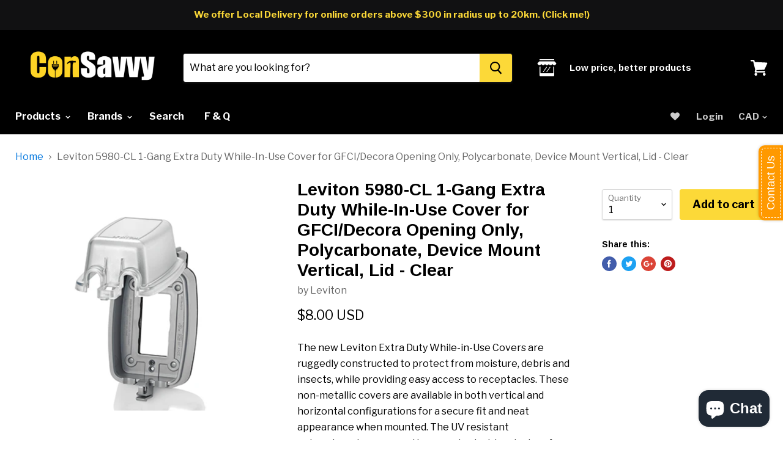

--- FILE ---
content_type: text/html; charset=utf-8
request_url: https://consavvy.com/en-us/products/leviton-5980-cl-1-gang-extra-duty-while-in-use-cover-for-gfci-decora-opening-only-polycarbonate-device-mount-vertical-lid-clear
body_size: 103591
content:
<!doctype html>
<!--[if IE]><html class="no-js no-touch ie9" lang="en"><![endif]-->
<!--[if !IE]><!--><html class="no-js no-touch" lang="en"><!--<![endif]-->
  <head>
    <meta charset="utf-8">
    <meta http-equiv="x-ua-compatible" content="IE=edge">

    <title>Leviton 5980-CL 1-Gang Extra Duty While-In-Use Cover for GFCI/Decora O — Consavvy Electric Supply</title>

    
      <meta name="description" content="The new Leviton Extra Duty While-in-Use Covers are ruggedly constructed to protect from moisture, debris and insects, while providing easy access to receptacles. These non-metallic covers are available in both vertical and horizontal configurations for a secure fit and neat appearance when mounted. The UV resistant pol">
    

    
  <link rel="shortcut icon" href="//consavvy.com/cdn/shop/files/890_32x32.png?v=1619101010" type="image/png">


    <link rel="dns-prefetch" href="//fonts.googleapis.com">

    <link rel="canonical" href="https://consavvy.com/en-us/products/leviton-5980-cl-1-gang-extra-duty-while-in-use-cover-for-gfci-decora-opening-only-polycarbonate-device-mount-vertical-lid-clear">
    <meta name="viewport" content="width=device-width">

    
<meta property="og:site_name" content="Consavvy Electric Supply">
<meta property="og:url" content="https://consavvy.com/en-us/products/leviton-5980-cl-1-gang-extra-duty-while-in-use-cover-for-gfci-decora-opening-only-polycarbonate-device-mount-vertical-lid-clear">
<meta property="og:title" content="Leviton 5980-CL 1-Gang Extra Duty While-In-Use Cover for GFCI/Decora Opening Only, Polycarbonate, Device Mount Vertical, Lid - Clear">
<meta property="og:type" content="product">
<meta property="og:description" content="The new Leviton Extra Duty While-in-Use Covers are ruggedly constructed to protect from moisture, debris and insects, while providing easy access to receptacles. These non-metallic covers are available in both vertical and horizontal configurations for a secure fit and neat appearance when mounted. The UV resistant pol"><meta property="og:price:amount" content="8.00">
  <meta property="og:price:currency" content="CAD"><meta property="og:image" content="http://consavvy.com/cdn/shop/products/05980-0CL_1024x1024.png?v=1613748171">
<meta property="og:image:secure_url" content="https://consavvy.com/cdn/shop/products/05980-0CL_1024x1024.png?v=1613748171">



  <meta name="twitter:card" content="summary">

<meta name="twitter:title" content="Leviton 5980-CL 1-Gang Extra Duty While-In-Use Cover for GFCI/Decora Opening Only, Polycarbonate, Device Mount Vertical, Lid - Clear">
<meta name="twitter:description" content="The new Leviton Extra Duty While-in-Use Covers are ruggedly constructed to protect from moisture, debris and insects, while providing easy access to receptacles. These non-metallic covers are available in both vertical and horizontal configurations for a secure fit and neat appearance when mounted. The UV resistant pol">
<meta name="twitter:image" content="https://consavvy.com/cdn/shop/products/05980-0CL_600x600.png?v=1613748171">
    <meta name="twitter:image:width" content="600">
    <meta name="twitter:image:height" content="600">

    
  
  <script>window.performance && window.performance.mark && window.performance.mark('shopify.content_for_header.start');</script><meta name="google-site-verification" content="NI1HfbMq9wEIsSjv95xR0jafRn6dx6iafXI-gvV6q4A">
<meta name="facebook-domain-verification" content="9zij7zcrvdci0smooqw9ho1nq4im4u">
<meta id="shopify-digital-wallet" name="shopify-digital-wallet" content="/237436931/digital_wallets/dialog">
<meta name="shopify-checkout-api-token" content="e231bf500f4b361b0073925ebd0a9030">
<link rel="alternate" hreflang="x-default" href="https://consavvy.com/products/leviton-5980-cl-1-gang-extra-duty-while-in-use-cover-for-gfci-decora-opening-only-polycarbonate-device-mount-vertical-lid-clear">
<link rel="alternate" hreflang="en" href="https://consavvy.com/products/leviton-5980-cl-1-gang-extra-duty-while-in-use-cover-for-gfci-decora-opening-only-polycarbonate-device-mount-vertical-lid-clear">
<link rel="alternate" hreflang="en-US" href="https://consavvy.com/en-us/products/leviton-5980-cl-1-gang-extra-duty-while-in-use-cover-for-gfci-decora-opening-only-polycarbonate-device-mount-vertical-lid-clear">
<link rel="alternate" type="application/json+oembed" href="https://consavvy.com/en-us/products/leviton-5980-cl-1-gang-extra-duty-while-in-use-cover-for-gfci-decora-opening-only-polycarbonate-device-mount-vertical-lid-clear.oembed">
<script async="async" src="/checkouts/internal/preloads.js?locale=en-US"></script>
<link rel="preconnect" href="https://shop.app" crossorigin="anonymous">
<script async="async" src="https://shop.app/checkouts/internal/preloads.js?locale=en-US&shop_id=237436931" crossorigin="anonymous"></script>
<script id="apple-pay-shop-capabilities" type="application/json">{"shopId":237436931,"countryCode":"CA","currencyCode":"USD","merchantCapabilities":["supports3DS"],"merchantId":"gid:\/\/shopify\/Shop\/237436931","merchantName":"Consavvy Electric Supply","requiredBillingContactFields":["postalAddress","email","phone"],"requiredShippingContactFields":["postalAddress","email","phone"],"shippingType":"shipping","supportedNetworks":["visa","masterCard","discover","interac"],"total":{"type":"pending","label":"Consavvy Electric Supply","amount":"1.00"},"shopifyPaymentsEnabled":true,"supportsSubscriptions":true}</script>
<script id="shopify-features" type="application/json">{"accessToken":"e231bf500f4b361b0073925ebd0a9030","betas":["rich-media-storefront-analytics"],"domain":"consavvy.com","predictiveSearch":true,"shopId":237436931,"locale":"en"}</script>
<script>var Shopify = Shopify || {};
Shopify.shop = "consavvy.myshopify.com";
Shopify.locale = "en";
Shopify.currency = {"active":"USD","rate":"0.73764462"};
Shopify.country = "US";
Shopify.theme = {"name":"Empire","id":31866323019,"schema_name":"Empire","schema_version":"2.2.0","theme_store_id":838,"role":"main"};
Shopify.theme.handle = "null";
Shopify.theme.style = {"id":null,"handle":null};
Shopify.cdnHost = "consavvy.com/cdn";
Shopify.routes = Shopify.routes || {};
Shopify.routes.root = "/en-us/";</script>
<script type="module">!function(o){(o.Shopify=o.Shopify||{}).modules=!0}(window);</script>
<script>!function(o){function n(){var o=[];function n(){o.push(Array.prototype.slice.apply(arguments))}return n.q=o,n}var t=o.Shopify=o.Shopify||{};t.loadFeatures=n(),t.autoloadFeatures=n()}(window);</script>
<script>
  window.ShopifyPay = window.ShopifyPay || {};
  window.ShopifyPay.apiHost = "shop.app\/pay";
  window.ShopifyPay.redirectState = null;
</script>
<script id="shop-js-analytics" type="application/json">{"pageType":"product"}</script>
<script defer="defer" async type="module" src="//consavvy.com/cdn/shopifycloud/shop-js/modules/v2/client.init-shop-cart-sync_BT-GjEfc.en.esm.js"></script>
<script defer="defer" async type="module" src="//consavvy.com/cdn/shopifycloud/shop-js/modules/v2/chunk.common_D58fp_Oc.esm.js"></script>
<script defer="defer" async type="module" src="//consavvy.com/cdn/shopifycloud/shop-js/modules/v2/chunk.modal_xMitdFEc.esm.js"></script>
<script type="module">
  await import("//consavvy.com/cdn/shopifycloud/shop-js/modules/v2/client.init-shop-cart-sync_BT-GjEfc.en.esm.js");
await import("//consavvy.com/cdn/shopifycloud/shop-js/modules/v2/chunk.common_D58fp_Oc.esm.js");
await import("//consavvy.com/cdn/shopifycloud/shop-js/modules/v2/chunk.modal_xMitdFEc.esm.js");

  window.Shopify.SignInWithShop?.initShopCartSync?.({"fedCMEnabled":true,"windoidEnabled":true});

</script>
<script>
  window.Shopify = window.Shopify || {};
  if (!window.Shopify.featureAssets) window.Shopify.featureAssets = {};
  window.Shopify.featureAssets['shop-js'] = {"shop-cart-sync":["modules/v2/client.shop-cart-sync_DZOKe7Ll.en.esm.js","modules/v2/chunk.common_D58fp_Oc.esm.js","modules/v2/chunk.modal_xMitdFEc.esm.js"],"init-fed-cm":["modules/v2/client.init-fed-cm_B6oLuCjv.en.esm.js","modules/v2/chunk.common_D58fp_Oc.esm.js","modules/v2/chunk.modal_xMitdFEc.esm.js"],"shop-cash-offers":["modules/v2/client.shop-cash-offers_D2sdYoxE.en.esm.js","modules/v2/chunk.common_D58fp_Oc.esm.js","modules/v2/chunk.modal_xMitdFEc.esm.js"],"shop-login-button":["modules/v2/client.shop-login-button_QeVjl5Y3.en.esm.js","modules/v2/chunk.common_D58fp_Oc.esm.js","modules/v2/chunk.modal_xMitdFEc.esm.js"],"pay-button":["modules/v2/client.pay-button_DXTOsIq6.en.esm.js","modules/v2/chunk.common_D58fp_Oc.esm.js","modules/v2/chunk.modal_xMitdFEc.esm.js"],"shop-button":["modules/v2/client.shop-button_DQZHx9pm.en.esm.js","modules/v2/chunk.common_D58fp_Oc.esm.js","modules/v2/chunk.modal_xMitdFEc.esm.js"],"avatar":["modules/v2/client.avatar_BTnouDA3.en.esm.js"],"init-windoid":["modules/v2/client.init-windoid_CR1B-cfM.en.esm.js","modules/v2/chunk.common_D58fp_Oc.esm.js","modules/v2/chunk.modal_xMitdFEc.esm.js"],"init-shop-for-new-customer-accounts":["modules/v2/client.init-shop-for-new-customer-accounts_C_vY_xzh.en.esm.js","modules/v2/client.shop-login-button_QeVjl5Y3.en.esm.js","modules/v2/chunk.common_D58fp_Oc.esm.js","modules/v2/chunk.modal_xMitdFEc.esm.js"],"init-shop-email-lookup-coordinator":["modules/v2/client.init-shop-email-lookup-coordinator_BI7n9ZSv.en.esm.js","modules/v2/chunk.common_D58fp_Oc.esm.js","modules/v2/chunk.modal_xMitdFEc.esm.js"],"init-shop-cart-sync":["modules/v2/client.init-shop-cart-sync_BT-GjEfc.en.esm.js","modules/v2/chunk.common_D58fp_Oc.esm.js","modules/v2/chunk.modal_xMitdFEc.esm.js"],"shop-toast-manager":["modules/v2/client.shop-toast-manager_DiYdP3xc.en.esm.js","modules/v2/chunk.common_D58fp_Oc.esm.js","modules/v2/chunk.modal_xMitdFEc.esm.js"],"init-customer-accounts":["modules/v2/client.init-customer-accounts_D9ZNqS-Q.en.esm.js","modules/v2/client.shop-login-button_QeVjl5Y3.en.esm.js","modules/v2/chunk.common_D58fp_Oc.esm.js","modules/v2/chunk.modal_xMitdFEc.esm.js"],"init-customer-accounts-sign-up":["modules/v2/client.init-customer-accounts-sign-up_iGw4briv.en.esm.js","modules/v2/client.shop-login-button_QeVjl5Y3.en.esm.js","modules/v2/chunk.common_D58fp_Oc.esm.js","modules/v2/chunk.modal_xMitdFEc.esm.js"],"shop-follow-button":["modules/v2/client.shop-follow-button_CqMgW2wH.en.esm.js","modules/v2/chunk.common_D58fp_Oc.esm.js","modules/v2/chunk.modal_xMitdFEc.esm.js"],"checkout-modal":["modules/v2/client.checkout-modal_xHeaAweL.en.esm.js","modules/v2/chunk.common_D58fp_Oc.esm.js","modules/v2/chunk.modal_xMitdFEc.esm.js"],"shop-login":["modules/v2/client.shop-login_D91U-Q7h.en.esm.js","modules/v2/chunk.common_D58fp_Oc.esm.js","modules/v2/chunk.modal_xMitdFEc.esm.js"],"lead-capture":["modules/v2/client.lead-capture_BJmE1dJe.en.esm.js","modules/v2/chunk.common_D58fp_Oc.esm.js","modules/v2/chunk.modal_xMitdFEc.esm.js"],"payment-terms":["modules/v2/client.payment-terms_Ci9AEqFq.en.esm.js","modules/v2/chunk.common_D58fp_Oc.esm.js","modules/v2/chunk.modal_xMitdFEc.esm.js"]};
</script>
<script>(function() {
  var isLoaded = false;
  function asyncLoad() {
    if (isLoaded) return;
    isLoaded = true;
    var urls = ["\/\/static.zotabox.com\/9\/e\/9ebcf35c858ab7ad77dcd191b9648d67\/widgets.js?shop=consavvy.myshopify.com","https:\/\/cdn-stamped-io.azureedge.net\/files\/shopify.v2.min.js?shop=consavvy.myshopify.com","\/\/code.tidio.co\/loctluiohoapv7r7w9sromtykz37afcu.js?shop=consavvy.myshopify.com","\/\/shopify.privy.com\/widget.js?shop=consavvy.myshopify.com","\/\/d1liekpayvooaz.cloudfront.net\/apps\/customizery\/customizery.js?shop=consavvy.myshopify.com","\/\/www.powr.io\/powr.js?powr-token=consavvy.myshopify.com\u0026external-type=shopify\u0026shop=consavvy.myshopify.com","https:\/\/privateapp.gowebbaby.com\/appfiles\/gwb_zoom-script.js?shop=consavvy.myshopify.com","https:\/\/cdn.shopify.com\/s\/files\/1\/0002\/3743\/6931\/t\/10\/assets\/clever_adwords_global_tag.js?shop=consavvy.myshopify.com","https:\/\/cdn.shopify.com\/s\/files\/1\/0002\/3743\/6931\/t\/10\/assets\/sca-qv-scripts-noconfig.js?5033484116988264897\u0026shop=consavvy.myshopify.com","https:\/\/js.smile.io\/v1\/smile-shopify.js?shop=consavvy.myshopify.com","https:\/\/cdn.opinew.com\/js\/opinew-active.js?shop=consavvy.myshopify.com","https:\/\/omnisnippet1.com\/platforms\/shopify.js?source=scriptTag\u0026v=2025-05-15T12\u0026shop=consavvy.myshopify.com","https:\/\/cdn.pushowl.com\/latest\/sdks\/pushowl-shopify.js?subdomain=consavvy\u0026environment=production\u0026guid=a3b29ccb-b928-48ec-8666-a9d7d7859b99\u0026shop=consavvy.myshopify.com"];
    for (var i = 0; i < urls.length; i++) {
      var s = document.createElement('script');
      s.type = 'text/javascript';
      s.async = true;
      s.src = urls[i];
      var x = document.getElementsByTagName('script')[0];
      x.parentNode.insertBefore(s, x);
    }
  };
  if(window.attachEvent) {
    window.attachEvent('onload', asyncLoad);
  } else {
    window.addEventListener('load', asyncLoad, false);
  }
})();</script>
<script id="__st">var __st={"a":237436931,"offset":-18000,"reqid":"ca62748c-c497-4fdf-b111-2065ab259c74-1769084734","pageurl":"consavvy.com\/en-us\/products\/leviton-5980-cl-1-gang-extra-duty-while-in-use-cover-for-gfci-decora-opening-only-polycarbonate-device-mount-vertical-lid-clear","u":"10b03c083763","p":"product","rtyp":"product","rid":6266355843259};</script>
<script>window.ShopifyPaypalV4VisibilityTracking = true;</script>
<script id="captcha-bootstrap">!function(){'use strict';const t='contact',e='account',n='new_comment',o=[[t,t],['blogs',n],['comments',n],[t,'customer']],c=[[e,'customer_login'],[e,'guest_login'],[e,'recover_customer_password'],[e,'create_customer']],r=t=>t.map((([t,e])=>`form[action*='/${t}']:not([data-nocaptcha='true']) input[name='form_type'][value='${e}']`)).join(','),a=t=>()=>t?[...document.querySelectorAll(t)].map((t=>t.form)):[];function s(){const t=[...o],e=r(t);return a(e)}const i='password',u='form_key',d=['recaptcha-v3-token','g-recaptcha-response','h-captcha-response',i],f=()=>{try{return window.sessionStorage}catch{return}},m='__shopify_v',_=t=>t.elements[u];function p(t,e,n=!1){try{const o=window.sessionStorage,c=JSON.parse(o.getItem(e)),{data:r}=function(t){const{data:e,action:n}=t;return t[m]||n?{data:e,action:n}:{data:t,action:n}}(c);for(const[e,n]of Object.entries(r))t.elements[e]&&(t.elements[e].value=n);n&&o.removeItem(e)}catch(o){console.error('form repopulation failed',{error:o})}}const l='form_type',E='cptcha';function T(t){t.dataset[E]=!0}const w=window,h=w.document,L='Shopify',v='ce_forms',y='captcha';let A=!1;((t,e)=>{const n=(g='f06e6c50-85a8-45c8-87d0-21a2b65856fe',I='https://cdn.shopify.com/shopifycloud/storefront-forms-hcaptcha/ce_storefront_forms_captcha_hcaptcha.v1.5.2.iife.js',D={infoText:'Protected by hCaptcha',privacyText:'Privacy',termsText:'Terms'},(t,e,n)=>{const o=w[L][v],c=o.bindForm;if(c)return c(t,g,e,D).then(n);var r;o.q.push([[t,g,e,D],n]),r=I,A||(h.body.append(Object.assign(h.createElement('script'),{id:'captcha-provider',async:!0,src:r})),A=!0)});var g,I,D;w[L]=w[L]||{},w[L][v]=w[L][v]||{},w[L][v].q=[],w[L][y]=w[L][y]||{},w[L][y].protect=function(t,e){n(t,void 0,e),T(t)},Object.freeze(w[L][y]),function(t,e,n,w,h,L){const[v,y,A,g]=function(t,e,n){const i=e?o:[],u=t?c:[],d=[...i,...u],f=r(d),m=r(i),_=r(d.filter((([t,e])=>n.includes(e))));return[a(f),a(m),a(_),s()]}(w,h,L),I=t=>{const e=t.target;return e instanceof HTMLFormElement?e:e&&e.form},D=t=>v().includes(t);t.addEventListener('submit',(t=>{const e=I(t);if(!e)return;const n=D(e)&&!e.dataset.hcaptchaBound&&!e.dataset.recaptchaBound,o=_(e),c=g().includes(e)&&(!o||!o.value);(n||c)&&t.preventDefault(),c&&!n&&(function(t){try{if(!f())return;!function(t){const e=f();if(!e)return;const n=_(t);if(!n)return;const o=n.value;o&&e.removeItem(o)}(t);const e=Array.from(Array(32),(()=>Math.random().toString(36)[2])).join('');!function(t,e){_(t)||t.append(Object.assign(document.createElement('input'),{type:'hidden',name:u})),t.elements[u].value=e}(t,e),function(t,e){const n=f();if(!n)return;const o=[...t.querySelectorAll(`input[type='${i}']`)].map((({name:t})=>t)),c=[...d,...o],r={};for(const[a,s]of new FormData(t).entries())c.includes(a)||(r[a]=s);n.setItem(e,JSON.stringify({[m]:1,action:t.action,data:r}))}(t,e)}catch(e){console.error('failed to persist form',e)}}(e),e.submit())}));const S=(t,e)=>{t&&!t.dataset[E]&&(n(t,e.some((e=>e===t))),T(t))};for(const o of['focusin','change'])t.addEventListener(o,(t=>{const e=I(t);D(e)&&S(e,y())}));const B=e.get('form_key'),M=e.get(l),P=B&&M;t.addEventListener('DOMContentLoaded',(()=>{const t=y();if(P)for(const e of t)e.elements[l].value===M&&p(e,B);[...new Set([...A(),...v().filter((t=>'true'===t.dataset.shopifyCaptcha))])].forEach((e=>S(e,t)))}))}(h,new URLSearchParams(w.location.search),n,t,e,['guest_login'])})(!0,!0)}();</script>
<script integrity="sha256-4kQ18oKyAcykRKYeNunJcIwy7WH5gtpwJnB7kiuLZ1E=" data-source-attribution="shopify.loadfeatures" defer="defer" src="//consavvy.com/cdn/shopifycloud/storefront/assets/storefront/load_feature-a0a9edcb.js" crossorigin="anonymous"></script>
<script crossorigin="anonymous" defer="defer" src="//consavvy.com/cdn/shopifycloud/storefront/assets/shopify_pay/storefront-65b4c6d7.js?v=20250812"></script>
<script data-source-attribution="shopify.dynamic_checkout.dynamic.init">var Shopify=Shopify||{};Shopify.PaymentButton=Shopify.PaymentButton||{isStorefrontPortableWallets:!0,init:function(){window.Shopify.PaymentButton.init=function(){};var t=document.createElement("script");t.src="https://consavvy.com/cdn/shopifycloud/portable-wallets/latest/portable-wallets.en.js",t.type="module",document.head.appendChild(t)}};
</script>
<script data-source-attribution="shopify.dynamic_checkout.buyer_consent">
  function portableWalletsHideBuyerConsent(e){var t=document.getElementById("shopify-buyer-consent"),n=document.getElementById("shopify-subscription-policy-button");t&&n&&(t.classList.add("hidden"),t.setAttribute("aria-hidden","true"),n.removeEventListener("click",e))}function portableWalletsShowBuyerConsent(e){var t=document.getElementById("shopify-buyer-consent"),n=document.getElementById("shopify-subscription-policy-button");t&&n&&(t.classList.remove("hidden"),t.removeAttribute("aria-hidden"),n.addEventListener("click",e))}window.Shopify?.PaymentButton&&(window.Shopify.PaymentButton.hideBuyerConsent=portableWalletsHideBuyerConsent,window.Shopify.PaymentButton.showBuyerConsent=portableWalletsShowBuyerConsent);
</script>
<script data-source-attribution="shopify.dynamic_checkout.cart.bootstrap">document.addEventListener("DOMContentLoaded",(function(){function t(){return document.querySelector("shopify-accelerated-checkout-cart, shopify-accelerated-checkout")}if(t())Shopify.PaymentButton.init();else{new MutationObserver((function(e,n){t()&&(Shopify.PaymentButton.init(),n.disconnect())})).observe(document.body,{childList:!0,subtree:!0})}}));
</script>
<link id="shopify-accelerated-checkout-styles" rel="stylesheet" media="screen" href="https://consavvy.com/cdn/shopifycloud/portable-wallets/latest/accelerated-checkout-backwards-compat.css" crossorigin="anonymous">
<style id="shopify-accelerated-checkout-cart">
        #shopify-buyer-consent {
  margin-top: 1em;
  display: inline-block;
  width: 100%;
}

#shopify-buyer-consent.hidden {
  display: none;
}

#shopify-subscription-policy-button {
  background: none;
  border: none;
  padding: 0;
  text-decoration: underline;
  font-size: inherit;
  cursor: pointer;
}

#shopify-subscription-policy-button::before {
  box-shadow: none;
}

      </style>

<script>window.performance && window.performance.mark && window.performance.mark('shopify.content_for_header.end');</script>

    <script>
      document.documentElement.className=document.documentElement.className.replace(/\bno-js\b/,'js');
      if(window.Shopify&&window.Shopify.designMode)document.documentElement.className+=' in-theme-editor';
      if(('ontouchstart' in window)||window.DocumentTouch&&document instanceof DocumentTouch)document.documentElement.className=document.documentElement.className.replace(/\bno-touch\b/,'has-touch');
    </script>

        <link href="//fonts.googleapis.com/css?family=Libre+Franklin:400,400i,700,700i|Arimo:400,400i,700,700i" rel="stylesheet" type="text/css" media="all" />


    <link href="//consavvy.com/cdn/shop/t/10/assets/theme.scss.css?v=48334948198973163321618248286" rel="stylesheet" type="text/css" media="all" />
  <link rel="stylesheet" href="//consavvy.com/cdn/shop/t/10/assets/sca-quick-view.css?v=79602837759480115661522691427">
<link rel="stylesheet" href="//consavvy.com/cdn/shop/t/10/assets/sca-jquery.fancybox.css?v=50433719388693846841522691426">

<script src="//consavvy.com/cdn/shopifycloud/storefront/assets/themes_support/option_selection-b017cd28.js" type="text/javascript"></script>

 





<!-- BeginWishyAddon --><script>  Shopify.wishy_btn_settings = {"button_setting":".wishy-container .wishy-btn{width:100%; border-radius: 5px; height: 44px;}","btn_append":"before","btn_display":"block","btn_width":"auto","btn_margin_top":5,"btn_margin_left":5,"btn_margin_right":5,"btn_margin_bottom":5,"btn_margin_unit":"px","btn_placer_element":null,"btn_background_color":"#ffffff","btn_border_color":"#0076de","btn_border_width":1,"btn_text":"♡ Add to wishlist","btn_color":"#0076de","remove_btn_background_color":"#5c6ac4","remove_btn_border_color":"#3f4eae","remove_btn_border_width":1,"remove_btn_color":"#ffffff","new_theme_published_at":null,"installed":true,"heart_icon_margin_right":15,"heart_icon_margin_bottom":15,"heart_icon_location":"bottom-right","heart_icon_margin_top":15,"heart_icon_margin_left":15,"setting_force_login":false,"heart_icon_url_match":"","heart_icon_enabled":false,"status":"alive","spf_record":null,"floating_favorites_enabled":false,"floating_favorites_location":"right","floating_favorites_margin_top":50,"floating_favorites_url_match":"","floating_favorites_background_color":"#ffffff","floating_favorites_border_color":"#b9b9b9","floating_favorites_border_width":1,"floating_favorites_text":"♥ Favorites","floating_favorites_color":"#1b1b1b","heart_icon_type":"default","heart_icon_typedefault_background_color":"#ff8989","heart_icon_typedefault_border_color":"#ff9c9c","heart_icon_typedefault_border_width":2,"heart_icon_typedefault_icon_color":"#ffffff","heart_icon_show_count":false,"heart_icon_typecustom_image_url":"https://cc-swim.herokuapp.com/wishlist.png","btn_text_size":"16.0","locale":"en","shop_star_rating":null,"shop_star_feedback":null,"heart_icon_collection_before_add_color":"#dfdfdf","heart_icon_collection_after_add_color":"#606060","login_link_bg_color":"#5c6ac4","login_link_text_color":"#3f4eae","btn_remove_bg_color":"#ffffff","btn_remove_border_color":"#b9b9b9","btn_remove_border_width":1,"btn_remove_text":"♡ Remove from wishlist","btn_remove_color":"#1b1b1b","btn_remove_text_size":"16.0","open_wishlist_after_add_to_wishlist":true,"wishlist_header_text":"My Wishlist","theme_name_from_schema":null,"subscribed_at":null,"wizard_completed_at":"2018-09-06T11:07:22.183Z","plan":"free","discount":"0.5","launchpoint_wishlist_icon_in_header_enabled":false,"launchpoint_heart_icon_in_collections_enabled":false};  Shopify.wishy_button_css_json = ".wishy-container .wishy-btn{width:100%; border-radius: 5px; height: 44px;}";    Shopify.wishy_customer_email = "" ;  </script><!-- EndWishyAddon -->
 
 <script>
  var aioMeta ={
      meta_e : '',
      meta_i : '',
      meta_n : ' ',
    }
      
</script>

 <script async src="https://static.aitrillion.com/aio-script/stores/ssJl5vgZ7anlMezZzRkkoq4UT9vqxl0XAuMJRba3mGg.js?v=1&shop_name=consavvy.myshopify.com"></script> <!-- BEGIN app block: shopify://apps/opinew-reviews/blocks/global/e1d8e0dc-17ff-4e4a-8a8a-1e73c8ef8676 --><link rel="preload" href="https://cdn.opinew.com/styles/opw-icons/style.css" as="style" onload="this.onload=null;this.rel='stylesheet'">
<noscript><link rel="stylesheet" href="https://cdn.opinew.com/styles/opw-icons/style.css"></noscript>
<style id='opinew_product_plugin_css'>
    .opinew-stars-plugin-product .opinew-star-plugin-inside .stars-color, 
    .opinew-stars-plugin-product .stars-color, 
    .stars-color {
        color:#FFC617 !important;
    }
    .opinew-stars-plugin-link {
        cursor: pointer;
    }
    
    .opw-widget-wrapper-default {
        max-width: 1200px;
        margin: 0 auto;
    }
    
            #opinew-stars-plugin-product {
                text-align:left;
            }
            
            .opinew-stars-plugin-product-list {
                text-align:left;
            }
            
        .opinew-list-stars-disable {
            display:none;
        }
        .opinew-product-page-stars-disable {
            display:none;
        }
         .opinew-star-plugin-inside i.opw-noci:empty{display:inherit!important}#opinew_all_reviews_plugin_app:empty,#opinew_badge_plugin_app:empty,#opinew_carousel_plugin_app:empty,#opinew_product_floating_widget:empty,#opinew_product_plugin_app:empty,#opinew_review_request_app:empty,.opinew-all-reviews-plugin-dynamic:empty,.opinew-badge-plugin-dynamic:empty,.opinew-carousel-plugin-dynamic:empty,.opinew-product-plugin-dynamic:empty,.opinew-review-request-dynamic:empty,.opw-dynamic-stars-collection:empty,.opw-dynamic-stars:empty{display:block!important} </style>
<meta id='opinew_config_container' data-opwconfig='{&quot;server_url&quot;: &quot;https://api.opinew.com&quot;, &quot;shop&quot;: {&quot;id&quot;: 141344, &quot;name&quot;: &quot;Consavvy Electric Supply&quot;, &quot;public_api_key&quot;: &quot;TU97A911P2EPDE7POKTY&quot;, &quot;logo_url&quot;: null}, &quot;permissions&quot;: {&quot;no_branding&quot;: false, &quot;up_to3_photos&quot;: false, &quot;up_to5_photos&quot;: false, &quot;q_and_a&quot;: true, &quot;video_reviews&quot;: false, &quot;optimised_images&quot;: false, &quot;link_shops_single&quot;: false, &quot;link_shops_double&quot;: false, &quot;link_shops_unlimited&quot;: false, &quot;bazaarvoice_integration&quot;: false}, &quot;review_publishing&quot;: &quot;email&quot;, &quot;badge_shop_reviews_link&quot;: &quot;https://api.opinew.com/shop-reviews/141344&quot;, &quot;stars_color_product_and_collections&quot;: &quot;#FFC617&quot;, &quot;theme_transparent_color&quot;: &quot;initial&quot;, &quot;navbar_color&quot;: &quot;#000000&quot;, &quot;questions_and_answers_active&quot;: false, &quot;number_reviews_per_page&quot;: 8, &quot;show_customer_images_section&quot;: true, &quot;display_stars_if_no_reviews&quot;: false, &quot;stars_alignment_product_page&quot;: &quot;left&quot;, &quot;stars_alignment_product_page_mobile&quot;: &quot;center&quot;, &quot;stars_alignment_collections&quot;: &quot;left&quot;, &quot;stars_alignment_collections_mobile&quot;: &quot;center&quot;, &quot;badge_stars_color&quot;: &quot;#ffc617&quot;, &quot;badge_border_color&quot;: &quot;#dae1e7&quot;, &quot;badge_background_color&quot;: &quot;#ffffff&quot;, &quot;badge_text_color&quot;: &quot;#3C3C3C&quot;, &quot;badge_secondary_text_color&quot;: &quot;#606f7b&quot;, &quot;carousel_theme_style&quot;: &quot;card&quot;, &quot;carousel_stars_color&quot;: &quot;#FFC617&quot;, &quot;carousel_border_color&quot;: &quot;#c5c5c5&quot;, &quot;carousel_background_color&quot;: &quot;#ffffff00&quot;, &quot;carousel_controls_color&quot;: &quot;#5a5a5a&quot;, &quot;carousel_verified_badge_color&quot;: &quot;#38c172&quot;, &quot;carousel_text_color&quot;: &quot;#3d4852&quot;, &quot;carousel_secondary_text_color&quot;: &quot;#606f7b&quot;, &quot;carousel_product_name_color&quot;: &quot;#3d4852&quot;, &quot;carousel_widget_show_dates&quot;: true, &quot;carousel_border_active&quot;: false, &quot;carousel_auto_scroll&quot;: false, &quot;carousel_show_product_name&quot;: false, &quot;carousel_featured_reviews&quot;: [], &quot;display_widget_if_no_reviews&quot;: true, &quot;show_country_and_foreign_reviews&quot;: false, &quot;show_full_customer_names&quot;: false, &quot;custom_header_url&quot;: null, &quot;custom_card_url&quot;: null, &quot;custom_gallery_url&quot;: null, &quot;default_sorting&quot;: &quot;recent&quot;, &quot;enable_widget_review_search&quot;: false, &quot;center_stars_mobile&quot;: false, &quot;center_stars_mobile_breakpoint&quot;: &quot;1000px&quot;, &quot;ab_test_active&quot;: false, &quot;request_form_stars_color&quot;: &quot;#FFC617&quot;, &quot;request_form_image_url&quot;: null, &quot;request_form_custom_css&quot;: null, &quot;request_form_show_ratings&quot;: null, &quot;request_form_display_shop_logo&quot;: null, &quot;request_form_display_product_image&quot;: null, &quot;request_form_progress_type&quot;: null, &quot;request_form_btn_color&quot;: &quot;#2f70ee&quot;, &quot;request_form_progress_bar_color&quot;: &quot;#2f70ee&quot;, &quot;request_form_background_color&quot;: &quot;#DCEBFC&quot;, &quot;request_form_card_background&quot;: &quot;#FFFFFF&quot;, &quot;can_display_photos&quot;: true, &quot;background_color&quot;: &quot;#ffffff00&quot;, &quot;buttons_color&quot;: &quot;#dae1e7&quot;, &quot;display_floating_widget&quot;: false, &quot;display_review_source&quot;: false, &quot;new_widget_version&quot;: false, &quot;shop_widgets_updated&quot;: true, &quot;stars_color&quot;: &quot;#FFC617&quot;, &quot;widget_top_section_style&quot;: &quot;minimal&quot;, &quot;widget_theme_style&quot;: &quot;card&quot;, &quot;reviews_card_border_color&quot;: &quot;#c5c5c5&quot;, &quot;reviews_card_border_active&quot;: false, &quot;star_bars_width&quot;: &quot;300px&quot;, &quot;star_bars_width_auto&quot;: true, &quot;number_review_columns&quot;: 2, &quot;preferred_language&quot;: &quot;en&quot;, &quot;preferred_date_format&quot;: &quot;dd/MM/yyyy&quot;, &quot;text_color&quot;: &quot;#3d4852&quot;, &quot;secondary_text_color&quot;: &quot;#606f7b&quot;, &quot;floating_widget_button_background_color&quot;: &quot;#000000&quot;, &quot;floating_widget_button_text_color&quot;: &quot;#ffffff&quot;, &quot;floating_widget_button_position&quot;: &quot;left&quot;, &quot;navbar_text_color&quot;: &quot;#000000&quot;, &quot;pagination_color&quot;: &quot;#000000&quot;, &quot;verified_badge_color&quot;: &quot;#38c172&quot;, &quot;widget_show_dates&quot;: true, &quot;show_review_images&quot;: true, &quot;review_image_max_height&quot;: &quot;450px&quot;, &quot;show_large_review_image&quot;: true, &quot;show_star_bars&quot;: true, &quot;fonts&quot;: {&quot;reviews_card_main_font_size&quot;: &quot;1rem&quot;, &quot;reviews_card_secondary_font_size&quot;: &quot;1rem&quot;, &quot;form_headings_font_size&quot;: &quot;0.875rem&quot;, &quot;form_input_font_size&quot;: &quot;1.125rem&quot;, &quot;paginator_font_size&quot;: &quot;1.125rem&quot;, &quot;badge_average_score&quot;: &quot;2rem&quot;, &quot;badge_primary&quot;: &quot;1.25rem&quot;, &quot;badge_secondary&quot;: &quot;1rem&quot;, &quot;carousel_primary&quot;: &quot;1rem&quot;, &quot;carousel_secondary&quot;: &quot;1rem&quot;, &quot;star_summary_overall_score_font_size&quot;: &quot;2.25rem&quot;, &quot;star_summary_progress_bars_font_size&quot;: &quot;1.125rem&quot;, &quot;navbar_reviews_title_font_size&quot;: &quot;1.25rem&quot;, &quot;navbar_buttons_font_size&quot;: &quot;1.125rem&quot;, &quot;star_summary_reviewsnum_font_size&quot;: &quot;1.5rem&quot;, &quot;filters_font_size&quot;: &quot;1rem&quot;, &quot;form_post_font_size&quot;: &quot;2.25rem&quot;, &quot;qna_title_font_size&quot;: &quot;1.5rem&quot;}}' >
<script> 
  var OPW_PUBLIC_KEY = "TU97A911P2EPDE7POKTY";
  var OPW_API_ENDPOINT = "https://api.opinew.com";
  var OPW_CHECKER_ENDPOINT = "https://shop-status.opinew.cloud";
  var OPW_BACKEND_VERSION = "25.41.1-0-ge32fade58";
</script>
<script src="https://cdn.opinew.com/shop-widgets/static/js/index.8ffabcca.js" defer></script>



<!-- END app block --><!-- BEGIN app block: shopify://apps/buddha-mega-menu-navigation/blocks/megamenu/dbb4ce56-bf86-4830-9b3d-16efbef51c6f -->
<script>
        var productImageAndPrice = [],
            collectionImages = [],
            articleImages = [],
            mmLivIcons = false,
            mmFlipClock = false,
            mmFixesUseJquery = false,
            mmNumMMI = 5,
            mmSchemaTranslation = {},
            mmMenuStrings =  [] ,
            mmShopLocale = "en",
            mmShopLocaleCollectionsRoute = "/en-us/collections",
            mmSchemaDesignJSON = [{"action":"menu-select","value":"main-menu"},{"action":"design","setting":"font_size","value":"16px"},{"action":"design","setting":"tree_sub_direction","value":"set_tree_left"},{"action":"design","setting":"vertical_font_size","value":"15px"},{"action":"design","setting":"background_hover_color","value":"#f9f9f9"},{"action":"design","setting":"vertical_link_hover_color","value":"#0da19a"},{"action":"design","setting":"vertical_link_color","value":"#4e4e4e"},{"action":"design","setting":"vertical_text_color","value":"#4e4e4e"},{"action":"design","setting":"text_color","value":"#222222"},{"action":"design","setting":"button_text_color","value":"#ffffff"},{"action":"design","setting":"button_text_hover_color","value":"#ffffff"},{"action":"design","setting":"background_color","value":"#ffffff"},{"action":"design","setting":"link_color","value":"#4e4e4e"},{"action":"design","setting":"button_background_color","value":"#0da19a"},{"action":"design","setting":"link_hover_color","value":"#0da19a"},{"action":"design","setting":"button_background_hover_color","value":"#0d8781"},{"action":"design","setting":"font_family","value":"Arimo"}],
            mmDomChangeSkipUl = "",
            buddhaMegaMenuShop = "consavvy.myshopify.com",
            mmWireframeCompression = "0",
            mmExtensionAssetUrl = "https://cdn.shopify.com/extensions/019abe06-4a3f-7763-88da-170e1b54169b/mega-menu-151/assets/";var bestSellersHTML = '';var newestProductsHTML = '';/* get link lists api */
        var linkLists={"main-menu" : {"title":"Main menu", "items":["/en-us","/en-us/collections/all","/en-us#wishy-nav","/en-us/pages/f-q",]},"footer" : {"title":"Navigation", "items":["/en-us/collections/all","/en-us/collections/brand","/en-us/search","/en-us/pages/f-q-1",]},"wishlist-module" : {"title":"Wishlist+ module", "items":["/en-us#swym-wishlist",]},"track-order" : {"title":"track order", "items":["/en-us/apps/tracktor",]},"menu" : {"title":"Menu", "items":["/en-us/pages/about-us","/en-us/pages/contact-us","/en-us/pages/return-policy","/en-us/pages/consavvy-local-delivery",]},"customer-account-main-menu" : {"title":"Customer account main menu", "items":["/en-us","https://shopify.com/237436931/account/orders?locale=en&amp;region_country=US",]},};/*ENDPARSE*/

        linkLists["force-mega-menu"]={};linkLists["force-mega-menu"].title="Empire Theme - Mega Menu";linkLists["force-mega-menu"].items=[1];

        /* set product prices *//* get the collection images */collectionImages['132438818891'] = ['//consavvy.com/cdn/shop/collections/20190512105803.jpg?v=1557629982&width=240', 0.750733137829912];collectionImages['132439310411'] = ['//consavvy.com/cdn/shop/collections/20190512110233.jpg?v=1557630236&width=240', 0.750733137829912];collectionImages['132439507019'] = ['//consavvy.com/cdn/shop/collections/GU10_1.jpg?v=1557630453&width=240', 1.0];collectionImages['132439605323'] = ['//consavvy.com/cdn/shop/collections/PAR16_3.jpg?v=1557630566&width=240', 0.6666666666666666];collectionImages['132439638091'] = ['//consavvy.com/cdn/shop/collections/PAR20_3.jpg?v=1557630592&width=240', 0.6666666666666666];collectionImages['132439670859'] = ['//consavvy.com/cdn/shop/collections/PAR30_3.jpg?v=1557630615&width=240', 0.7142137096774194];collectionImages['132439736395'] = ['//consavvy.com/cdn/shop/collections/PAR38_3.jpg?v=1557630704&width=240', 0.8330393885949442];collectionImages['132439998539'] = ['//consavvy.com/cdn/shop/collections/led-tube_1_1_1_1.jpg?v=1557631643&width=240', 1.199248120300752];collectionImages['56484626507'] = ['//consavvy.com/cdn/shop/collections/Recessed_Lighting.jpg?v=1540824896&width=240', 0.9981308411214953];collectionImages['56484266059'] = ['//consavvy.com/cdn/shop/collections/led_slim_panel.jpg?v=1541179333&width=240', 1.0];collectionImages['56484397131'] = ['//consavvy.com/cdn/shop/collections/led_panel.jpg?v=1541179833&width=240', 1.0];collectionImages['56484298827'] = ['//consavvy.com/cdn/shop/collections/LED_Puck_Light_e03f94bb-0021-4215-b1b6-3c00048a55ec.jpg?v=1541180121&width=240', 1.0];collectionImages['132398776395'] = ['//consavvy.com/cdn/shop/collections/flood_light.jpg?v=1557972338&width=240', 0.750733137829912];collectionImages['132439900235'] = ['//consavvy.com/cdn/shop/collections/WP.jpg?v=1557631256&width=240', 1.3333333333333333];collectionImages['132439867467'] = ['//consavvy.com/cdn/shop/collections/SL24_2.jpg?v=1557631194&width=240', 1.3333333333333333];collectionImages['132440162379'] = ['//consavvy.com/cdn/shop/collections/20190512113917.jpg?v=1557632398&width=240', 0.750733137829912];collectionImages['132440522827'] = ['//consavvy.com/cdn/shop/collections/20190512115745.jpg?v=1557633817&width=240', 1.001303780964798];collectionImages['56485052491'] = ['//consavvy.com/cdn/shop/collections/Wiring_devices_7c6dace2-2536-4d95-9861-18a4eaef65a7.jpg?v=1539180030&width=240', 1.145658263305322];collectionImages['56485085259'] = ['//consavvy.com/cdn/shop/collections/dimmer_d6b90668-8e15-4bf8-b2e7-a6e3c39cd2b4.jpg?v=1541190994&width=240', 1.0];collectionImages['56485118027'] = ['//consavvy.com/cdn/shop/collections/sensors.jpg?v=1541104163&width=240', 0.9981308411214953];collectionImages['56485150795'] = ['//consavvy.com/cdn/shop/collections/timer.jpg?v=1541189756&width=240', 1.0];collectionImages['56485314635'] = ['//consavvy.com/cdn/shop/collections/electric_boxes.jpg?v=1541099305&width=240', 1.0];collectionImages['56485380171'] = ['//consavvy.com/cdn/shop/collections/driver.jpg?v=1539187300&width=240', 1.145658263305322];collectionImages['77165199435'] = ['//consavvy.com/cdn/shop/collections/Wiring_Accessories.jpg?v=1541167856&width=240', 1.0];collectionImages['77168083019'] = ['//consavvy.com/cdn/shop/collections/Plugs_Extension_Cords_Power_Bars.jpg?v=1541105365&width=240', 1.0];collectionImages['56507269195'] = ['//consavvy.com/cdn/shop/collections/p_1000860269.jpg?v=1541107450&width=240', 1.0];collectionImages['56506941515'] = ['//consavvy.com/cdn/shop/collections/716Nyz798VL._SL1500__1_320x320_1.jpg?v=1558022590&width=240', 1.3350717079530638];collectionImages['56483414091'] = ['//consavvy.com/cdn/shop/collections/Panasonic_logo__Blue_.svg_3471875b-6903-4add-a641-50cbf8807073.png?v=1540909919&width=240', 1.0];collectionImages['56483479627'] = ['//consavvy.com/cdn/shop/collections/unnamed_2.jpg?v=1540825402&width=240', 0.9981308411214953];collectionImages['56483577931'] = ['//consavvy.com/cdn/shop/collections/consavvy_logo5-04.png?v=1540825181&width=240', 0.9981308411214953];collectionImages['56515428427'] = ['//consavvy.com/cdn/shop/collections/RecessedLine.jpg?v=1540907826&width=240', 1.0];collectionImages['56515461195'] = ['//consavvy.com/cdn/shop/collections/Vista.png?v=1540913467&width=240', 0.9981308411214953];collectionImages['56515493963'] = ['//consavvy.com/cdn/shop/collections/Leviton.png?v=1540908019&width=240', 0.9981308411214953];collectionImages['56515559499'] = ['//consavvy.com/cdn/shop/collections/SIEMENS.png?v=1540913621&width=240', 0.9981308411214953];collectionImages['56515592267'] = ['//consavvy.com/cdn/shop/collections/EATON.png?v=1540826228&width=240', 0.9981308411214953];collectionImages['56515625035'] = ['//consavvy.com/cdn/shop/collections/KIDDE.png?v=1540908041&width=240', 1.0];collectionImages['56515657803'] = ['//consavvy.com/cdn/shop/collections/BRK.png?v=1540826052&width=240', 0.9981308411214953];collectionImages['56515690571'] = ['<!-- Liquid error (shopify://apps/buddha-mega-menu-navigation/blocks/megamenu/dbb4ce56-bf86-4830-9b3d-16efbef51c6f line 127): invalid url input -->', ];/* get the article images *//* customer fixes */
        var mmThemeFixesBefore = function(){ if (selectedMenu=="force-mega-menu" && tempMenuObject.u.matches(".site-navigation>.navmenu:first-child,.mobile-nav-content>.navmenu")) { tempMenuObject.forceMenu = true; tempMenuObject.liClasses = "navmenu-item navmenu-basic__item"; tempMenuObject.aClasses = "navmenu-link navmenu-link-depth-1"; tempMenuObject.liItems = tempMenuObject.u.children; } mmAddStyle(" ul > li.buddha-menu-item { z-index: 98 !important; } ul > li.buddha-menu-item:hover { z-index: 99 !important; } ul > li.buddha-menu-item.mega-hover { z-index: 99 !important; } ", "themeScript"); }; 
        

        var mmWireframe = {"html" : "<li class=\"buddha-menu-item\"  ><a data-href=\"/collections/all\" href=\"/collections/all\" aria-label=\"Products\" data-no-instant=\"\" onclick=\"mmGoToPage(this, event); return false;\"  ><i class=\"mm-icon static fa fa-bars\" aria-hidden=\"true\"></i><span class=\"mm-title\">Products</span><i class=\"mm-arrow mm-angle-down\" aria-hidden=\"true\"></i><span class=\"toggle-menu-btn\" style=\"display:none;\" title=\"Toggle menu\" onclick=\"return toggleSubmenu(this)\"><span class=\"mm-arrow-icon\"><span class=\"bar-one\"></span><span class=\"bar-two\"></span></span></span></a><ul class=\"mm-submenu tabbed   mm-last-level\"><li  ><a data-href=\"/collections/lighting\" href=\"/collections/lighting\" aria-label=\"LED Lamps\" data-no-instant=\"\" onclick=\"mmGoToPage(this, event); return false;\"  ><span class=\"mm-title\">LED Lamps</span><i class=\"mm-arrow mm-angle-down\" aria-hidden=\"true\"></i><span class=\"toggle-menu-btn\" style=\"display:none;\" title=\"Toggle menu\" onclick=\"return toggleSubmenu(this)\"><span class=\"mm-arrow-icon\"><span class=\"bar-one\"></span><span class=\"bar-two\"></span></span></span></a><ul class=\"mm-submenu simple   mm-last-level\"><li item-type=\"featured-collection\"  ><div class=\"mega-menu-item-container\"  ><div class=\"mm-image-container\"  ><div class=\"mm-image\"  ><a data-href=\"/collections/led-e12-bulbs\" href=\"/collections/led-e12-bulbs\" aria-label=\"LED E12 Bulbs\" data-no-instant=\"\" onclick=\"mmGoToPage(this, event); return false;\"  ><img data-src=\"https://cdn.shopify.com/s/files/1/0002/3743/6931/collections/20190512105803_320x.jpg?v=1557629982\"  class=\"get-collection-image\"  data-id=\"132438818891\"></a></div><div class=\"mm-label-wrap\"></div></div><a data-href=\"/collections/led-e12-bulbs\" href=\"/collections/led-e12-bulbs\" aria-label=\"LED E12 Bulbs\" data-no-instant=\"\" onclick=\"mmGoToPage(this, event); return false;\" class=\"mm-featured-title\"  ><span class=\"mm-title\">LED E12 Bulbs</span></a><div class=\"mega-menu-prices get-mega-menu-prices\" data-id=\"132438818891\"></div></div></li><li item-type=\"featured-collection\"  ><div class=\"mega-menu-item-container\"  ><div class=\"mm-image-container\"  ><div class=\"mm-image\"  ><a data-href=\"/collections/led-a19-bulbs\" href=\"/collections/led-a19-bulbs\" aria-label=\"LED A19 Bulbs\" data-no-instant=\"\" onclick=\"mmGoToPage(this, event); return false;\"  ><img data-src=\"https://cdn.shopify.com/s/files/1/0002/3743/6931/collections/20190512110233_320x.jpg?v=1557630236\"  class=\"get-collection-image\"  data-id=\"132439310411\"></a></div><div class=\"mm-label-wrap\"></div></div><a data-href=\"/collections/led-a19-bulbs\" href=\"/collections/led-a19-bulbs\" aria-label=\"LED A19 Bulbs\" data-no-instant=\"\" onclick=\"mmGoToPage(this, event); return false;\" class=\"mm-featured-title\"  ><span class=\"mm-title\">LED A19 Bulbs</span></a><div class=\"mega-menu-prices get-mega-menu-prices\" data-id=\"132439310411\"></div></div></li><li item-type=\"featured-collection\"  ><div class=\"mega-menu-item-container\"  ><div class=\"mm-image-container\"  ><div class=\"mm-image\"  ><a data-href=\"/collections/led-gu10-bulbs\" href=\"/collections/led-gu10-bulbs\" aria-label=\"LED GU10 Bulbs\" data-no-instant=\"\" onclick=\"mmGoToPage(this, event); return false;\"  ><img data-src=\"https://cdn.shopify.com/s/files/1/0002/3743/6931/collections/GU10_1_320x.jpg?v=1557630453\"  class=\"get-collection-image\"  data-id=\"132439507019\"></a></div><div class=\"mm-label-wrap\"></div></div><a data-href=\"/collections/led-gu10-bulbs\" href=\"/collections/led-gu10-bulbs\" aria-label=\"LED GU10 Bulbs\" data-no-instant=\"\" onclick=\"mmGoToPage(this, event); return false;\" class=\"mm-featured-title\"  ><span class=\"mm-title\">LED GU10 Bulbs</span></a><div class=\"mega-menu-prices get-mega-menu-prices\" data-id=\"132439507019\"></div></div></li><li item-type=\"featured-collection\"  ><div class=\"mega-menu-item-container\"  ><div class=\"mm-image-container\"  ><div class=\"mm-image\"  ><a data-href=\"/collections/led-par16-hr16-bulbs\" href=\"/collections/led-par16-hr16-bulbs\" aria-label=\"LED PAR16/HR16 Bulbs\" data-no-instant=\"\" onclick=\"mmGoToPage(this, event); return false;\"  ><img data-src=\"https://cdn.shopify.com/s/files/1/0002/3743/6931/collections/PAR16_3_320x.jpg?v=1557630566\"  class=\"get-collection-image\"  data-id=\"132439605323\"></a></div><div class=\"mm-label-wrap\"></div></div><a data-href=\"/collections/led-par16-hr16-bulbs\" href=\"/collections/led-par16-hr16-bulbs\" aria-label=\"LED PAR16/HR16 Bulbs\" data-no-instant=\"\" onclick=\"mmGoToPage(this, event); return false;\" class=\"mm-featured-title\"  ><span class=\"mm-title\">LED PAR16/HR16 Bulbs</span></a><div class=\"mega-menu-prices get-mega-menu-prices\" data-id=\"132439605323\"></div></div></li><li item-type=\"featured-collection\"  ><div class=\"mega-menu-item-container\"  ><div class=\"mm-image-container\"  ><div class=\"mm-image\"  ><a data-href=\"/collections/led-par20-bulbs\" href=\"/collections/led-par20-bulbs\" aria-label=\"LED PAR20 Bulbs\" data-no-instant=\"\" onclick=\"mmGoToPage(this, event); return false;\"  ><img data-src=\"https://cdn.shopify.com/s/files/1/0002/3743/6931/collections/PAR20_3_320x.jpg?v=1557630592\"  class=\"get-collection-image\"  data-id=\"132439638091\"></a></div><div class=\"mm-label-wrap\"></div></div><a data-href=\"/collections/led-par20-bulbs\" href=\"/collections/led-par20-bulbs\" aria-label=\"LED PAR20 Bulbs\" data-no-instant=\"\" onclick=\"mmGoToPage(this, event); return false;\" class=\"mm-featured-title\"  ><span class=\"mm-title\">LED PAR20 Bulbs</span></a><div class=\"mega-menu-prices get-mega-menu-prices\" data-id=\"132439638091\"></div></div></li><li item-type=\"featured-collection\"  ><div class=\"mega-menu-item-container\"  ><div class=\"mm-image-container\"  ><div class=\"mm-image\"  ><a data-href=\"/collections/led-par30-bulbs\" href=\"/collections/led-par30-bulbs\" aria-label=\"LED PAR30 Bulbs\" data-no-instant=\"\" onclick=\"mmGoToPage(this, event); return false;\"  ><img data-src=\"https://cdn.shopify.com/s/files/1/0002/3743/6931/collections/PAR30_3_320x.jpg?v=1557630615\"  class=\"get-collection-image\"  data-id=\"132439670859\"></a></div><div class=\"mm-label-wrap\"></div></div><a data-href=\"/collections/led-par30-bulbs\" href=\"/collections/led-par30-bulbs\" aria-label=\"LED PAR30 Bulbs\" data-no-instant=\"\" onclick=\"mmGoToPage(this, event); return false;\" class=\"mm-featured-title\"  ><span class=\"mm-title\">LED PAR30 Bulbs</span></a><div class=\"mega-menu-prices get-mega-menu-prices\" data-id=\"132439670859\"></div></div></li><li item-type=\"featured-collection\"  ><div class=\"mega-menu-item-container\"  ><div class=\"mm-image-container\"  ><div class=\"mm-image\"  ><a data-href=\"/collections/led-par38-bulbs\" href=\"/collections/led-par38-bulbs\" aria-label=\"LED PAR38 Bulbs\" data-no-instant=\"\" onclick=\"mmGoToPage(this, event); return false;\"  ><img data-src=\"https://cdn.shopify.com/s/files/1/0002/3743/6931/collections/PAR38_3_320x.jpg?v=1557630704\"  class=\"get-collection-image\"  data-id=\"132439736395\"></a></div><div class=\"mm-label-wrap\"></div></div><a data-href=\"/collections/led-par38-bulbs\" href=\"/collections/led-par38-bulbs\" aria-label=\"LED PAR38 Bulbs\" data-no-instant=\"\" onclick=\"mmGoToPage(this, event); return false;\" class=\"mm-featured-title\"  ><span class=\"mm-title\">LED PAR38 Bulbs</span></a><div class=\"mega-menu-prices get-mega-menu-prices\" data-id=\"132439736395\"></div></div></li><li item-type=\"featured-collection\"  ><div class=\"mega-menu-item-container\"  ><div class=\"mm-image-container\"  ><div class=\"mm-image\"  ><a data-href=\"/collections/led-t8-tube\" href=\"/collections/led-t8-tube\" aria-label=\"LED T8 Tube\" data-no-instant=\"\" onclick=\"mmGoToPage(this, event); return false;\"  ><img data-src=\"https://cdn.shopify.com/s/files/1/0002/3743/6931/collections/led-tube_1_1_1_1_320x.jpg?v=1557631643\"  class=\"get-collection-image\"  data-id=\"132439998539\"></a></div><div class=\"mm-label-wrap\"></div></div><a data-href=\"/collections/led-t8-tube\" href=\"/collections/led-t8-tube\" aria-label=\"LED T8 Tube\" data-no-instant=\"\" onclick=\"mmGoToPage(this, event); return false;\" class=\"mm-featured-title\"  ><span class=\"mm-title\">LED T8 Tube</span></a><div class=\"mega-menu-prices get-mega-menu-prices\" data-id=\"132439998539\"></div></div></li></ul></li><li  ><a data-href=\"/collections/lighting-fixture\" href=\"/collections/lighting-fixture\" aria-label=\"Lighting Fixture\" data-no-instant=\"\" onclick=\"mmGoToPage(this, event); return false;\"  ><span class=\"mm-title\">Lighting Fixture</span><i class=\"mm-arrow mm-angle-down\" aria-hidden=\"true\"></i><span class=\"toggle-menu-btn\" style=\"display:none;\" title=\"Toggle menu\" onclick=\"return toggleSubmenu(this)\"><span class=\"mm-arrow-icon\"><span class=\"bar-one\"></span><span class=\"bar-two\"></span></span></span></a><ul class=\"mm-submenu simple   mm-last-level\"><li item-type=\"featured-collection\"  ><div class=\"mega-menu-item-container\"  ><div class=\"mm-image-container\"  ><div class=\"mm-image\"  ><a data-href=\"/collections/recessed-lighting\" href=\"/collections/recessed-lighting\" aria-label=\"Recessed Lighting\" data-no-instant=\"\" onclick=\"mmGoToPage(this, event); return false;\"  ><img data-src=\"https://cdn.shopify.com/s/files/1/0002/3743/6931/collections/RL401RA-1-1024x1024_1_320x.jpg?v=1528380294\"  class=\"get-collection-image\"  data-id=\"56484626507\"></a></div><div class=\"mm-label-wrap\"></div></div><a data-href=\"/collections/recessed-lighting\" href=\"/collections/recessed-lighting\" aria-label=\"Recessed Lighting\" data-no-instant=\"\" onclick=\"mmGoToPage(this, event); return false;\" class=\"mm-featured-title\"  ><span class=\"mm-title\">Recessed Lighting</span></a><div class=\"mega-menu-prices get-mega-menu-prices\" data-id=\"56484626507\"></div></div></li><li item-type=\"featured-collection\"  ><div class=\"mega-menu-item-container\"  ><div class=\"mm-image-container\"  ><div class=\"mm-image\"  ><a data-href=\"/collections/led-slim-panel\" href=\"/collections/led-slim-panel\" aria-label=\"LED Slim Panel\" data-no-instant=\"\" onclick=\"mmGoToPage(this, event); return false;\"  ><img data-src=\"https://cdn.shopify.com/s/files/1/0002/3743/6931/collections/Slick_Round_LED_Slim_Downlight_320x.jpg?v=1527271488\"  class=\"get-collection-image\"  data-id=\"56484266059\"></a></div><div class=\"mm-label-wrap\"></div></div><a data-href=\"/collections/led-slim-panel\" href=\"/collections/led-slim-panel\" aria-label=\"LED Slim Panel\" data-no-instant=\"\" onclick=\"mmGoToPage(this, event); return false;\" class=\"mm-featured-title\"  ><span class=\"mm-title\">LED Slim Panel</span></a><div class=\"mega-menu-prices get-mega-menu-prices\" data-id=\"56484266059\"></div></div></li><li item-type=\"featured-collection\"  ><div class=\"mega-menu-item-container\"  ><div class=\"mm-image-container\"  ><div class=\"mm-image\"  ><a data-href=\"/collections/led-panel\" href=\"/collections/led-panel\" aria-label=\"LED Flat Panel\" data-no-instant=\"\" onclick=\"mmGoToPage(this, event); return false;\"  ><img data-src=\"https://cdn.shopify.com/s/files/1/0002/3743/6931/collections/12w-led-panel-light-500x500_320x.jpg?v=1527271650\"  class=\"get-collection-image\"  data-id=\"56484397131\"></a></div><div class=\"mm-label-wrap\"></div></div><a data-href=\"/collections/led-panel\" href=\"/collections/led-panel\" aria-label=\"LED Flat Panel\" data-no-instant=\"\" onclick=\"mmGoToPage(this, event); return false;\" class=\"mm-featured-title\"  ><span class=\"mm-title\">LED Flat Panel</span></a><div class=\"mega-menu-prices get-mega-menu-prices\" data-id=\"56484397131\"></div></div></li><li item-type=\"featured-collection\"  ><div class=\"mega-menu-item-container\"  ><div class=\"mm-image-container\"  ><div class=\"mm-image\"  ><a data-href=\"/collections/led-puck-light\" href=\"/collections/led-puck-light\" aria-label=\"LED Puck Light\" data-no-instant=\"\" onclick=\"mmGoToPage(this, event); return false;\"  ><img data-src=\"https://cdn.shopify.com/s/files/1/0002/3743/6931/collections/LED_Puck_Light_e03f94bb-0021-4215-b1b6-3c00048a55ec_320x.jpg?v=1541180121\"  class=\"get-collection-image\"  data-id=\"56484298827\"></a></div><div class=\"mm-label-wrap\"></div></div><a data-href=\"/collections/led-puck-light\" href=\"/collections/led-puck-light\" aria-label=\"LED Puck Light\" data-no-instant=\"\" onclick=\"mmGoToPage(this, event); return false;\" class=\"mm-featured-title\"  ><span class=\"mm-title\">LED Puck Light</span></a><div class=\"mega-menu-prices get-mega-menu-prices\" data-id=\"56484298827\"></div></div></li><li item-type=\"featured-collection\"  ><div class=\"mega-menu-item-container\"  ><div class=\"mm-image-container\"  ><div class=\"mm-image\"  ><a data-href=\"/collections/led-flood-light\" href=\"/collections/led-flood-light\" aria-label=\"LED Flood light\" data-no-instant=\"\" onclick=\"mmGoToPage(this, event); return false;\"  ><img data-src=\"https://cdn.shopify.com/s/files/1/0002/3743/6931/collections/flood_light_320x.jpg?v=1557553739\"  class=\"get-collection-image\"  data-id=\"132398776395\"></a></div><div class=\"mm-label-wrap\"></div></div><a data-href=\"/collections/led-flood-light\" href=\"/collections/led-flood-light\" aria-label=\"LED Flood light\" data-no-instant=\"\" onclick=\"mmGoToPage(this, event); return false;\" class=\"mm-featured-title\"  ><span class=\"mm-title\">LED Flood light</span></a><div class=\"mega-menu-prices get-mega-menu-prices\" data-id=\"132398776395\"></div></div></li><li item-type=\"featured-collection\"  ><div class=\"mega-menu-item-container\"  ><div class=\"mm-image-container\"  ><div class=\"mm-image\"  ><a data-href=\"/collections/led-wall-pack\" href=\"/collections/led-wall-pack\" aria-label=\"LED Wall Pack\" data-no-instant=\"\" onclick=\"mmGoToPage(this, event); return false;\"  ><img data-src=\"https://cdn.shopify.com/s/files/1/0002/3743/6931/collections/WP_320x.jpg?v=1557631256\"  class=\"get-collection-image\"  data-id=\"132439900235\"></a></div><div class=\"mm-label-wrap\"></div></div><a data-href=\"/collections/led-wall-pack\" href=\"/collections/led-wall-pack\" aria-label=\"LED Wall Pack\" data-no-instant=\"\" onclick=\"mmGoToPage(this, event); return false;\" class=\"mm-featured-title\"  ><span class=\"mm-title\">LED Wall Pack</span></a><div class=\"mega-menu-prices get-mega-menu-prices\" data-id=\"132439900235\"></div></div></li><li item-type=\"featured-collection\"  ><div class=\"mega-menu-item-container\"  ><div class=\"mm-image-container\"  ><div class=\"mm-image\"  ><a data-href=\"/collections/led-security-light\" href=\"/collections/led-security-light\" aria-label=\"LED Security Light\" data-no-instant=\"\" onclick=\"mmGoToPage(this, event); return false;\"  ><img data-src=\"https://cdn.shopify.com/s/files/1/0002/3743/6931/collections/SL24_2_320x.jpg?v=1557631194\"  class=\"get-collection-image\"  data-id=\"132439867467\"></a></div><div class=\"mm-label-wrap\"></div></div><a data-href=\"/collections/led-security-light\" href=\"/collections/led-security-light\" aria-label=\"LED Security Light\" data-no-instant=\"\" onclick=\"mmGoToPage(this, event); return false;\" class=\"mm-featured-title\"  ><span class=\"mm-title\">LED Security Light</span></a><div class=\"mega-menu-prices get-mega-menu-prices\" data-id=\"132439867467\"></div></div></li><li item-type=\"featured-collection\"  ><div class=\"mega-menu-item-container\"  ><div class=\"mm-image-container\"  ><div class=\"mm-image\"  ><a data-href=\"/collections/led-high-bay\" href=\"/collections/led-high-bay\" aria-label=\"LED High Bay\" data-no-instant=\"\" onclick=\"mmGoToPage(this, event); return false;\"  ><img data-src=\"https://cdn.shopify.com/s/files/1/0002/3743/6931/collections/20190512113917_320x.jpg?v=1557632398\"  class=\"get-collection-image\"  data-id=\"132440162379\"></a></div><div class=\"mm-label-wrap\"></div></div><a data-href=\"/collections/led-high-bay\" href=\"/collections/led-high-bay\" aria-label=\"LED High Bay\" data-no-instant=\"\" onclick=\"mmGoToPage(this, event); return false;\" class=\"mm-featured-title\"  ><span class=\"mm-title\">LED High Bay</span></a><div class=\"mega-menu-prices get-mega-menu-prices\" data-id=\"132440162379\"></div></div></li><li item-type=\"featured-collection\"  ><div class=\"mega-menu-item-container\"  ><div class=\"mm-image-container\"  ><div class=\"mm-image\"  ><a data-href=\"/collections/lighting-accessories\" href=\"/collections/lighting-accessories\" aria-label=\"Lighting Accessories\" data-no-instant=\"\" onclick=\"mmGoToPage(this, event); return false;\"  ><img data-src=\"https://cdn.shopify.com/s/files/1/0002/3743/6931/collections/20190512115745_320x.jpg?v=1557633817\"  class=\"get-collection-image\"  data-id=\"132440522827\"></a></div><div class=\"mm-label-wrap\"></div></div><a data-href=\"/collections/lighting-accessories\" href=\"/collections/lighting-accessories\" aria-label=\"Lighting Accessories\" data-no-instant=\"\" onclick=\"mmGoToPage(this, event); return false;\" class=\"mm-featured-title\"  ><span class=\"mm-title\">Lighting Accessories</span></a><div class=\"mega-menu-prices get-mega-menu-prices\" data-id=\"132440522827\"></div></div></li></ul></li><li  ><a data-href=\"/collections/electrical\" href=\"/collections/electrical\" aria-label=\"Electrical\" data-no-instant=\"\" onclick=\"mmGoToPage(this, event); return false;\"  ><span class=\"mm-title\">Electrical</span><i class=\"mm-arrow mm-angle-down\" aria-hidden=\"true\"></i><span class=\"toggle-menu-btn\" style=\"display:none;\" title=\"Toggle menu\" onclick=\"return toggleSubmenu(this)\"><span class=\"mm-arrow-icon\"><span class=\"bar-one\"></span><span class=\"bar-two\"></span></span></span></a><ul class=\"mm-submenu simple   mm-last-level\"><li item-type=\"featured-collection\"  ><div class=\"mega-menu-item-container\"  ><div class=\"mm-image-container\"  ><div class=\"mm-image\"  ><a data-href=\"/collections/wiring-devices\" href=\"/collections/wiring-devices\" aria-label=\"Wiring Devices\" data-no-instant=\"\" onclick=\"mmGoToPage(this, event); return false;\"  ><img data-src=\"https://cdn.shopify.com/s/files/1/0002/3743/6931/collections/7514w_1_320x.jpg?v=1528380609\"  class=\"get-collection-image\"  data-id=\"56485052491\"></a></div><div class=\"mm-label-wrap\"></div></div><a data-href=\"/collections/wiring-devices\" href=\"/collections/wiring-devices\" aria-label=\"Wiring Devices\" data-no-instant=\"\" onclick=\"mmGoToPage(this, event); return false;\" class=\"mm-featured-title\"  ><span class=\"mm-title\">Wiring Devices</span></a><div class=\"mega-menu-prices get-mega-menu-prices\" data-id=\"56485052491\"></div></div></li><li item-type=\"featured-collection\"  ><div class=\"mega-menu-item-container\"  ><div class=\"mm-image-container\"  ><div class=\"mm-image\"  ><a data-href=\"/collections/dimmer\" href=\"/collections/dimmer\" aria-label=\"Dimmer\" data-no-instant=\"\" onclick=\"mmGoToPage(this, event); return false;\"  ><img data-src=\"https://cdn.shopify.com/s/files/1/0002/3743/6931/collections/DivaDimSwitch_01_hero_1_320x.png?v=1528381992\"  class=\"get-collection-image\"  data-id=\"56485085259\"></a></div><div class=\"mm-label-wrap\"></div></div><a data-href=\"/collections/dimmer\" href=\"/collections/dimmer\" aria-label=\"Dimmer\" data-no-instant=\"\" onclick=\"mmGoToPage(this, event); return false;\" class=\"mm-featured-title\"  ><span class=\"mm-title\">Dimmer</span></a><div class=\"mega-menu-prices get-mega-menu-prices\" data-id=\"56485085259\"></div></div></li><li item-type=\"featured-collection\"  ><div class=\"mega-menu-item-container\"  ><div class=\"mm-image-container\"  ><div class=\"mm-image\"  ><a data-href=\"/collections/sensors\" href=\"/collections/sensors\" aria-label=\"Sensors\" data-no-instant=\"\" onclick=\"mmGoToPage(this, event); return false;\"  ><img data-src=\"https://cdn.shopify.com/s/files/1/0002/3743/6931/collections/os106d_w_bt_led_220_1_320x.jpg?v=1528381131\"  class=\"get-collection-image\"  data-id=\"56485118027\"></a></div><div class=\"mm-label-wrap\"></div></div><a data-href=\"/collections/sensors\" href=\"/collections/sensors\" aria-label=\"Sensors\" data-no-instant=\"\" onclick=\"mmGoToPage(this, event); return false;\" class=\"mm-featured-title\"  ><span class=\"mm-title\">Sensors</span></a><div class=\"mega-menu-prices get-mega-menu-prices\" data-id=\"56485118027\"></div></div></li><li item-type=\"featured-collection\"  ><div class=\"mega-menu-item-container\"  ><div class=\"mm-image-container\"  ><div class=\"mm-image\"  ><a data-href=\"/collections/timer\" href=\"/collections/timer\" aria-label=\"Timer\" data-no-instant=\"\" onclick=\"mmGoToPage(this, event); return false;\"  ><img data-src=\"https://cdn.shopify.com/s/files/1/0002/3743/6931/collections/PT18M-W-220_1_320x.jpg?v=1528380663\"  class=\"get-collection-image\"  data-id=\"56485150795\"></a></div><div class=\"mm-label-wrap\"></div></div><a data-href=\"/collections/timer\" href=\"/collections/timer\" aria-label=\"Timer\" data-no-instant=\"\" onclick=\"mmGoToPage(this, event); return false;\" class=\"mm-featured-title\"  ><span class=\"mm-title\">Timer</span></a><div class=\"mega-menu-prices get-mega-menu-prices\" data-id=\"56485150795\"></div></div></li><li item-type=\"featured-collection\"  ><div class=\"mega-menu-item-container\"  ><div class=\"mm-image-container\"  ><div class=\"mm-image\"  ><a data-href=\"/collections/ground-fault-circuit-interruptors-gfci-and-afcis\" href=\"/collections/ground-fault-circuit-interruptors-gfci-and-afcis\" aria-label=\"Ground Fault Circuit Interruptors (GFCI)\" data-no-instant=\"\" onclick=\"mmGoToPage(this, event); return false;\"  ><img data-src=\"https://cdn.shopify.com/s/files/1/0002/3743/6931/collections/Ground_Fault_Circuit_Interruptors_320x.jpg?v=1539183380\"  class=\"get-collection-image\"  data-id=\"56485183563\"></a></div><div class=\"mm-label-wrap\"></div></div><a data-href=\"/collections/ground-fault-circuit-interruptors-gfci-and-afcis\" href=\"/collections/ground-fault-circuit-interruptors-gfci-and-afcis\" aria-label=\"Ground Fault Circuit Interruptors (GFCI)\" data-no-instant=\"\" onclick=\"mmGoToPage(this, event); return false;\" class=\"mm-featured-title\"  ><span class=\"mm-title\">Ground Fault Circuit Interruptors (GFCI)</span></a><div class=\"mega-menu-prices get-mega-menu-prices\" data-id=\"56485183563\"></div></div></li><li item-type=\"featured-collection\"  ><div class=\"mega-menu-item-container\"  ><div class=\"mm-image-container\"  ><div class=\"mm-image\"  ><a data-href=\"/collections/breakers\" href=\"/collections/breakers\" aria-label=\"Breakers\" data-no-instant=\"\" onclick=\"mmGoToPage(this, event); return false;\"  ><img data-src=\"https://cdn.shopify.com/s/files/1/0002/3743/6931/collections/31rEzb50MCL_1_320x.jpg?v=1528318809\"  class=\"get-collection-image\"  data-id=\"56485216331\"></a></div><div class=\"mm-label-wrap\"></div></div><a data-href=\"/collections/breakers\" href=\"/collections/breakers\" aria-label=\"Breakers\" data-no-instant=\"\" onclick=\"mmGoToPage(this, event); return false;\" class=\"mm-featured-title\"  ><span class=\"mm-title\">Breakers</span></a><div class=\"mega-menu-prices get-mega-menu-prices\" data-id=\"56485216331\"></div></div></li><li item-type=\"featured-collection\"  ><div class=\"mega-menu-item-container\"  ><div class=\"mm-image-container\"  ><div class=\"mm-image\"  ><a data-href=\"/collections/electric-boxes-covers\" href=\"/collections/electric-boxes-covers\" aria-label=\"Electric Boxes, Covers\" data-no-instant=\"\" onclick=\"mmGoToPage(this, event); return false;\"  ><img data-src=\"https://cdn.shopify.com/s/files/1/0002/3743/6931/collections/20150_1_320x.jpg?v=1528318671\"  class=\"get-collection-image\"  data-id=\"56485314635\"></a></div><div class=\"mm-label-wrap\"></div></div><a data-href=\"/collections/electric-boxes-covers\" href=\"/collections/electric-boxes-covers\" aria-label=\"Electric Boxes, Covers\" data-no-instant=\"\" onclick=\"mmGoToPage(this, event); return false;\" class=\"mm-featured-title\"  ><span class=\"mm-title\">Electric Boxes, Covers</span></a><div class=\"mega-menu-prices get-mega-menu-prices\" data-id=\"56485314635\"></div></div></li><li item-type=\"featured-collection\"  ><div class=\"mega-menu-item-container\"  ><div class=\"mm-image-container\"  ><div class=\"mm-image\"  ><a data-href=\"/collections/smoke-alarms-detector\" href=\"/collections/smoke-alarms-detector\" aria-label=\"Smoke Alarms & Detector\" data-no-instant=\"\" onclick=\"mmGoToPage(this, event); return false;\"  ><img data-src=\"https://cdn.shopify.com/s/files/1/0002/3743/6931/collections/7020BSLA_1_320x.png?v=1528380227\"  class=\"get-collection-image\"  data-id=\"56506908747\"></a></div><div class=\"mm-label-wrap\"></div></div><a data-href=\"/collections/smoke-alarms-detector\" href=\"/collections/smoke-alarms-detector\" aria-label=\"Smoke Alarms & Detector\" data-no-instant=\"\" onclick=\"mmGoToPage(this, event); return false;\" class=\"mm-featured-title\"  ><span class=\"mm-title\">Smoke Alarms & Detector</span></a><div class=\"mega-menu-prices get-mega-menu-prices\" data-id=\"56506908747\"></div></div></li><li item-type=\"featured-collection\"  ><div class=\"mega-menu-item-container\"  ><div class=\"mm-image-container\"  ><div class=\"mm-image\"  ><a data-href=\"/collections/transformer\" href=\"/collections/transformer\" aria-label=\"Transformer\" data-no-instant=\"\" onclick=\"mmGoToPage(this, event); return false;\"  ><img data-src=\"https://cdn.shopify.com/s/files/1/0002/3743/6931/collections/Transformer40W_1_320x.jpg?v=1528380847\"  class=\"get-collection-image\"  data-id=\"56485380171\"></a></div><div class=\"mm-label-wrap\"></div></div><a data-href=\"/collections/transformer\" href=\"/collections/transformer\" aria-label=\"Transformer\" data-no-instant=\"\" onclick=\"mmGoToPage(this, event); return false;\" class=\"mm-featured-title\"  ><span class=\"mm-title\">Transformer</span></a><div class=\"mega-menu-prices get-mega-menu-prices\" data-id=\"56485380171\"></div></div></li><li item-type=\"featured-collection\"  ><div class=\"mega-menu-item-container\"  ><div class=\"mm-image-container\"  ><div class=\"mm-image\"  ><a data-href=\"/collections/wiring-accessories\" href=\"/collections/wiring-accessories\" aria-label=\"Wiring Accessories\" data-no-instant=\"\" onclick=\"mmGoToPage(this, event); return false;\"  ><img data-src=\"https://cdn.shopify.com/s/files/1/0002/3743/6931/collections/Wiring_Accessories_320x.jpg?v=1539120421\"  class=\"get-collection-image\"  data-id=\"77165199435\"></a></div><div class=\"mm-label-wrap\"></div></div><a data-href=\"/collections/wiring-accessories\" href=\"/collections/wiring-accessories\" aria-label=\"Wiring Accessories\" data-no-instant=\"\" onclick=\"mmGoToPage(this, event); return false;\" class=\"mm-featured-title\"  ><span class=\"mm-title\">Wiring Accessories</span></a><div class=\"mega-menu-prices get-mega-menu-prices\" data-id=\"77165199435\"></div></div></li><li item-type=\"featured-collection\"  ><div class=\"mega-menu-item-container\"  ><div class=\"mm-image-container\"  ><div class=\"mm-image\"  ><a data-href=\"/collections/plugs-extension-cords-power-bars\" href=\"/collections/plugs-extension-cords-power-bars\" aria-label=\"Plugs, Extension Cords & Power Bars\" data-no-instant=\"\" onclick=\"mmGoToPage(this, event); return false;\"  ><img data-src=\"https://cdn.shopify.com/s/files/1/0002/3743/6931/collections/Plugs_Extension_Cords_Power_Bars_320x.jpg?v=1539188426\"  class=\"get-collection-image\"  data-id=\"77168083019\"></a></div><div class=\"mm-label-wrap\"></div></div><a data-href=\"/collections/plugs-extension-cords-power-bars\" href=\"/collections/plugs-extension-cords-power-bars\" aria-label=\"Plugs, Extension Cords & Power Bars\" data-no-instant=\"\" onclick=\"mmGoToPage(this, event); return false;\" class=\"mm-featured-title\"  ><span class=\"mm-title\">Plugs, Extension Cords & Power Bars</span></a><div class=\"mega-menu-prices get-mega-menu-prices\" data-id=\"77168083019\"></div></div></li></ul></li><li  ><a href=\"javascript:void(0);\" aria-label=\"Tools\" data-no-instant=\"\" onclick=\"mmGoToPage(this, event); return false;\"  ><span class=\"mm-title\">Tools</span><i class=\"mm-arrow mm-angle-down\" aria-hidden=\"true\"></i><span class=\"toggle-menu-btn\" style=\"display:none;\" title=\"Toggle menu\" onclick=\"return toggleSubmenu(this)\"><span class=\"mm-arrow-icon\"><span class=\"bar-one\"></span><span class=\"bar-two\"></span></span></span></a><ul class=\"mm-submenu simple   mm-last-level\"><li item-type=\"featured-collection\"  ><div class=\"mega-menu-item-container\"  ><div class=\"mm-image-container\"  ><div class=\"mm-image\"  ><a href=\"javascript:void(0);\" aria-label=\"Power Tools\" data-no-instant=\"\" onclick=\"mmGoToPage(this, event); return false;\"  ><img data-src=\"https://cdn.shopify.com/s/files/1/0002/3743/6931/collections/cordless-power-tools-cid1_listing_320x.jpg?v=1527881535\"  class=\"get-collection-image\"  data-id=\"56507105355\"></a></div><div class=\"mm-label-wrap\"></div></div><a href=\"javascript:void(0);\" aria-label=\"Power Tools\" data-no-instant=\"\" onclick=\"mmGoToPage(this, event); return false;\" class=\"mm-featured-title\"  ><span class=\"mm-title\">Power Tools</span></a><div class=\"mega-menu-prices get-mega-menu-prices\" data-id=\"56507105355\"></div></div></li><li item-type=\"featured-collection\"  ><div class=\"mega-menu-item-container\"  ><div class=\"mm-image-container\"  ><div class=\"mm-image\"  ><a href=\"javascript:void(0);\" aria-label=\"Electrical Tools\" data-no-instant=\"\" onclick=\"mmGoToPage(this, event); return false;\"  ><img data-src=\"https://cdn.shopify.com/s/files/1/0002/3743/6931/collections/klein-tools-multimeters-69149-64_1000_320x.jpg?v=1525101498\"  class=\"get-collection-image\"  data-id=\"56374362187\"></a></div><div class=\"mm-label-wrap\"></div></div><a href=\"javascript:void(0);\" aria-label=\"Electrical Tools\" data-no-instant=\"\" onclick=\"mmGoToPage(this, event); return false;\" class=\"mm-featured-title\"  ><span class=\"mm-title\">Electrical Tools</span></a><div class=\"mega-menu-prices get-mega-menu-prices\" data-id=\"56374362187\"></div></div></li><li item-type=\"featured-collection\"  ><div class=\"mega-menu-item-container\"  ><div class=\"mm-image-container\"  ><div class=\"mm-image\"  ><a href=\"javascript:void(0);\" aria-label=\"Hand Tools\" data-no-instant=\"\" onclick=\"mmGoToPage(this, event); return false;\"  ><img data-src=\"https://cdn.shopify.com/s/files/1/0002/3743/6931/collections/25988979_ptl_1919_pri_larg_2a372c20-6078-4728-9eb0-0366014344d7_320x.jpg?v=1527881608\"  class=\"get-collection-image\"  data-id=\"56507170891\"></a></div><div class=\"mm-label-wrap\"></div></div><a href=\"javascript:void(0);\" aria-label=\"Hand Tools\" data-no-instant=\"\" onclick=\"mmGoToPage(this, event); return false;\" class=\"mm-featured-title\"  ><span class=\"mm-title\">Hand Tools</span></a><div class=\"mega-menu-prices get-mega-menu-prices\" data-id=\"56507170891\"></div></div></li><li item-type=\"featured-collection\"  ><div class=\"mega-menu-item-container\"  ><div class=\"mm-image-container\"  ><div class=\"mm-image\"  ><a href=\"javascript:void(0);\" aria-label=\"Holes Saws\" data-no-instant=\"\" onclick=\"mmGoToPage(this, event); return false;\"  ><img data-src=\"https://cdn.shopify.com/s/files/1/0002/3743/6931/collections/714001-A_1_320x.jpg?v=1528380402\"  class=\"get-collection-image\"  data-id=\"56507203659\"></a></div><div class=\"mm-label-wrap\"></div></div><a href=\"javascript:void(0);\" aria-label=\"Holes Saws\" data-no-instant=\"\" onclick=\"mmGoToPage(this, event); return false;\" class=\"mm-featured-title\"  ><span class=\"mm-title\">Holes Saws</span></a><div class=\"mega-menu-prices get-mega-menu-prices\" data-id=\"56507203659\"></div></div></li><li item-type=\"featured-collection\"  ><div class=\"mega-menu-item-container\"  ><div class=\"mm-image-container\"  ><div class=\"mm-image\"  ><a href=\"javascript:void(0);\" aria-label=\"Power Tool Accessories\" data-no-instant=\"\" onclick=\"mmGoToPage(this, event); return false;\"  ><img data-src=\"https://cdn.shopify.com/s/files/1/0002/3743/6931/collections/Kits-Pack-Makita-HP457DWE10-18V-Li-Ion-Cordless-G-Series-Combi-Drill-74-Piece-Accessory-Set_GPID_1100312106_00_320x.jpg?v=1527881700\"  class=\"get-collection-image\"  data-id=\"56507236427\"></a></div><div class=\"mm-label-wrap\"></div></div><a href=\"javascript:void(0);\" aria-label=\"Power Tool Accessories\" data-no-instant=\"\" onclick=\"mmGoToPage(this, event); return false;\" class=\"mm-featured-title\"  ><span class=\"mm-title\">Power Tool Accessories</span></a><div class=\"mega-menu-prices get-mega-menu-prices\" data-id=\"56507236427\"></div></div></li></ul></li><li  ><a data-href=\"/collections/appliance\" href=\"/collections/appliance\" aria-label=\"Appliance\" data-no-instant=\"\" onclick=\"mmGoToPage(this, event); return false;\"  ><span class=\"mm-title\">Appliance</span><i class=\"mm-arrow mm-angle-down\" aria-hidden=\"true\"></i><span class=\"toggle-menu-btn\" style=\"display:none;\" title=\"Toggle menu\" onclick=\"return toggleSubmenu(this)\"><span class=\"mm-arrow-icon\"><span class=\"bar-one\"></span><span class=\"bar-two\"></span></span></span></a><ul class=\"mm-submenu simple   mm-last-level\"><li item-type=\"featured-collection\"  ><div class=\"mega-menu-item-container\"  ><div class=\"mm-image-container\"  ><div class=\"mm-image\"  ><a data-href=\"/collections/range-hoods\" href=\"/collections/range-hoods\" aria-label=\"Range Hoods\" data-no-instant=\"\" onclick=\"mmGoToPage(this, event); return false;\"  ><img data-src=\"https://cdn.shopify.com/s/files/1/0002/3743/6931/collections/p_1000860269_320x.jpg?v=1527881739\"  class=\"get-collection-image\"  data-id=\"56507269195\"></a></div><div class=\"mm-label-wrap\"></div></div><a data-href=\"/collections/range-hoods\" href=\"/collections/range-hoods\" aria-label=\"Range Hoods\" data-no-instant=\"\" onclick=\"mmGoToPage(this, event); return false;\" class=\"mm-featured-title\"  ><span class=\"mm-title\">Range Hoods</span></a><div class=\"mega-menu-prices get-mega-menu-prices\" data-id=\"56507269195\"></div></div></li><li item-type=\"featured-collection\"  ><div class=\"mega-menu-item-container\"  ><div class=\"mm-image-container\"  ><div class=\"mm-image\"  ><a data-href=\"/collections/ventilation-fan\" href=\"/collections/ventilation-fan\" aria-label=\"Ventilation Fan\" data-no-instant=\"\" onclick=\"mmGoToPage(this, event); return false;\"  ><img data-src=\"\"  class=\"get-collection-image\"  data-id=\"56506941515\"></a></div><div class=\"mm-label-wrap\"></div></div><a data-href=\"/collections/ventilation-fan\" href=\"/collections/ventilation-fan\" aria-label=\"Ventilation Fan\" data-no-instant=\"\" onclick=\"mmGoToPage(this, event); return false;\" class=\"mm-featured-title\"  ><span class=\"mm-title\">Ventilation Fan</span></a><div class=\"mega-menu-prices get-mega-menu-prices\" data-id=\"56506941515\"></div></div></li></ul></li></ul></li><li class=\"buddha-menu-item\"  ><a data-href=\"/collections/brand\" href=\"/collections/brand\" aria-label=\"Brand\" data-no-instant=\"\" onclick=\"mmGoToPage(this, event); return false;\"  ><i class=\"mm-icon static fa fa-bars\" aria-hidden=\"true\"></i><span class=\"mm-title\">Brand</span><i class=\"mm-arrow mm-angle-down\" aria-hidden=\"true\"></i><span class=\"toggle-menu-btn\" style=\"display:none;\" title=\"Toggle menu\" onclick=\"return toggleSubmenu(this)\"><span class=\"mm-arrow-icon\"><span class=\"bar-one\"></span><span class=\"bar-two\"></span></span></span></a><ul class=\"mm-submenu simple   mm-last-level\"><li item-type=\"featured-collection\"  ><div class=\"mega-menu-item-container\"  ><div class=\"mm-image-container\"  ><div class=\"mm-image\"  ><a data-href=\"/collections/panasonic\" href=\"/collections/panasonic\" aria-label=\"Panasonic (1 items)\" data-no-instant=\"\" onclick=\"mmGoToPage(this, event); return false;\"  ><img data-src=\"https://cdn.shopify.com/s/files/1/0002/3743/6931/collections/Panasonic_logo__Blue_.svg_3471875b-6903-4add-a641-50cbf8807073_320x.png?v=1527260292\"  class=\"get-collection-image\"  data-id=\"56483414091\"></a></div><div class=\"mm-label-wrap\"></div></div><a data-href=\"/collections/panasonic\" href=\"/collections/panasonic\" aria-label=\"Panasonic (1 items)\" data-no-instant=\"\" onclick=\"mmGoToPage(this, event); return false;\" class=\"mm-featured-title\"  ><span class=\"mm-title\">Panasonic (1 items)</span></a><div class=\"mega-menu-prices get-mega-menu-prices\" data-id=\"56483414091\"></div></div></li><li item-type=\"featured-collection\"  ><div class=\"mega-menu-item-container\"  ><div class=\"mm-image-container\"  ><div class=\"mm-image\"  ><a data-href=\"/collections/dawnray\" href=\"/collections/dawnray\" aria-label=\"Dawnray (18 items)\" data-no-instant=\"\" onclick=\"mmGoToPage(this, event); return false;\"  ><img data-src=\"https://cdn.shopify.com/s/files/1/0002/3743/6931/collections/unnamed_2_320x.jpg?v=1527260757\"  class=\"get-collection-image\"  data-id=\"56483479627\"></a></div><div class=\"mm-label-wrap\"></div></div><a data-href=\"/collections/dawnray\" href=\"/collections/dawnray\" aria-label=\"Dawnray (18 items)\" data-no-instant=\"\" onclick=\"mmGoToPage(this, event); return false;\" class=\"mm-featured-title\"  ><span class=\"mm-title\">Dawnray (18 items)</span></a><div class=\"mega-menu-prices get-mega-menu-prices\" data-id=\"56483479627\"></div></div></li><li item-type=\"featured-collection\"  ><div class=\"mega-menu-item-container\"  ><div class=\"mm-image-container\"  ><div class=\"mm-image\"  ><a data-href=\"/collections/consavvy\" href=\"/collections/consavvy\" aria-label=\"Conasvvy (86  items)\" data-no-instant=\"\" onclick=\"mmGoToPage(this, event); return false;\"  ><img data-src=\"https://cdn.shopify.com/s/files/1/0002/3743/6931/collections/consavvy_logo5-04_320x.png?v=1527261106\"  class=\"get-collection-image\"  data-id=\"56483577931\"></a></div><div class=\"mm-label-wrap\"></div></div><a data-href=\"/collections/consavvy\" href=\"/collections/consavvy\" aria-label=\"Conasvvy (86  items)\" data-no-instant=\"\" onclick=\"mmGoToPage(this, event); return false;\" class=\"mm-featured-title\"  ><span class=\"mm-title\">Conasvvy (86  items)</span></a><div class=\"mega-menu-prices get-mega-menu-prices\" data-id=\"56483577931\"></div></div></li><li item-type=\"featured-collection\"  ><div class=\"mega-menu-item-container\"  ><div class=\"mm-image-container\"  ><div class=\"mm-image\"  ><a data-href=\"/collections/recess-line\" href=\"/collections/recess-line\" aria-label=\"Recessed Line (9 items)\" data-no-instant=\"\" onclick=\"mmGoToPage(this, event); return false;\"  ><img data-src=\"https://cdn.shopify.com/s/files/1/0002/3743/6931/collections/RecessedLine_320x.jpg?v=1528139933\"  class=\"get-collection-image\"  data-id=\"56515428427\"></a></div><div class=\"mm-label-wrap\"></div></div><a data-href=\"/collections/recess-line\" href=\"/collections/recess-line\" aria-label=\"Recessed Line (9 items)\" data-no-instant=\"\" onclick=\"mmGoToPage(this, event); return false;\" class=\"mm-featured-title\"  ><span class=\"mm-title\">Recessed Line (9 items)</span></a><div class=\"mega-menu-prices get-mega-menu-prices\" data-id=\"56515428427\"></div></div></li><li item-type=\"featured-collection\"  ><div class=\"mega-menu-item-container\"  ><div class=\"mm-image-container\"  ><div class=\"mm-image\"  ><a data-href=\"/collections/vista\" href=\"/collections/vista\" aria-label=\"Vista (194 items)\" data-no-instant=\"\" onclick=\"mmGoToPage(this, event); return false;\"  ><img data-src=\"https://cdn.shopify.com/s/files/1/0002/3743/6931/collections/Vista_320x.png?v=1528139953\"  class=\"get-collection-image\"  data-id=\"56515461195\"></a></div><div class=\"mm-label-wrap\"></div></div><a data-href=\"/collections/vista\" href=\"/collections/vista\" aria-label=\"Vista (194 items)\" data-no-instant=\"\" onclick=\"mmGoToPage(this, event); return false;\" class=\"mm-featured-title\"  ><span class=\"mm-title\">Vista (194 items)</span></a><div class=\"mega-menu-prices get-mega-menu-prices\" data-id=\"56515461195\"></div></div></li><li item-type=\"featured-collection\"  ><div class=\"mega-menu-item-container\"  ><div class=\"mm-image-container\"  ><div class=\"mm-image\"  ><a data-href=\"/collections/leveton\" href=\"/collections/leveton\" aria-label=\"Leveton\" data-no-instant=\"\" onclick=\"mmGoToPage(this, event); return false;\"  ><img data-src=\"https://cdn.shopify.com/s/files/1/0002/3743/6931/collections/Leviton_320x.png?v=1528139977\"  class=\"get-collection-image\"  data-id=\"56515493963\"></a></div><div class=\"mm-label-wrap\"></div></div><a data-href=\"/collections/leveton\" href=\"/collections/leveton\" aria-label=\"Leveton\" data-no-instant=\"\" onclick=\"mmGoToPage(this, event); return false;\" class=\"mm-featured-title\"  ><span class=\"mm-title\">Leveton</span></a><div class=\"mega-menu-prices get-mega-menu-prices\" data-id=\"56515493963\"></div></div></li><li item-type=\"featured-collection\"  ><div class=\"mega-menu-item-container\"  ><div class=\"mm-image-container\"  ><div class=\"mm-image\"  ><a data-href=\"/collections/siemens\" href=\"/collections/siemens\" aria-label=\"Siemens\" data-no-instant=\"\" onclick=\"mmGoToPage(this, event); return false;\"  ><img data-src=\"https://cdn.shopify.com/s/files/1/0002/3743/6931/collections/SIEMENS_320x.png?v=1528140029\"  class=\"get-collection-image\"  data-id=\"56515559499\"></a></div><div class=\"mm-label-wrap\"></div></div><a data-href=\"/collections/siemens\" href=\"/collections/siemens\" aria-label=\"Siemens\" data-no-instant=\"\" onclick=\"mmGoToPage(this, event); return false;\" class=\"mm-featured-title\"  ><span class=\"mm-title\">Siemens</span></a><div class=\"mega-menu-prices get-mega-menu-prices\" data-id=\"56515559499\"></div></div></li><li item-type=\"featured-collection\"  ><div class=\"mega-menu-item-container\"  ><div class=\"mm-image-container\"  ><div class=\"mm-image\"  ><a data-href=\"/collections/eaton\" href=\"/collections/eaton\" aria-label=\"Eaton\" data-no-instant=\"\" onclick=\"mmGoToPage(this, event); return false;\"  ><img data-src=\"https://cdn.shopify.com/s/files/1/0002/3743/6931/collections/EATON_320x.png?v=1528140046\"  class=\"get-collection-image\"  data-id=\"56515592267\"></a></div><div class=\"mm-label-wrap\"></div></div><a data-href=\"/collections/eaton\" href=\"/collections/eaton\" aria-label=\"Eaton\" data-no-instant=\"\" onclick=\"mmGoToPage(this, event); return false;\" class=\"mm-featured-title\"  ><span class=\"mm-title\">Eaton</span></a><div class=\"mega-menu-prices get-mega-menu-prices\" data-id=\"56515592267\"></div></div></li><li item-type=\"featured-collection\"  ><div class=\"mega-menu-item-container\"  ><div class=\"mm-image-container\"  ><div class=\"mm-image\"  ><a data-href=\"/collections/kidde\" href=\"/collections/kidde\" aria-label=\"Kidde\" data-no-instant=\"\" onclick=\"mmGoToPage(this, event); return false;\"  ><img data-src=\"https://cdn.shopify.com/s/files/1/0002/3743/6931/collections/KIDDE_320x.png?v=1528140071\"  class=\"get-collection-image\"  data-id=\"56515625035\"></a></div><div class=\"mm-label-wrap\"></div></div><a data-href=\"/collections/kidde\" href=\"/collections/kidde\" aria-label=\"Kidde\" data-no-instant=\"\" onclick=\"mmGoToPage(this, event); return false;\" class=\"mm-featured-title\"  ><span class=\"mm-title\">Kidde</span></a><div class=\"mega-menu-prices get-mega-menu-prices\" data-id=\"56515625035\"></div></div></li><li item-type=\"featured-collection\"  ><div class=\"mega-menu-item-container\"  ><div class=\"mm-image-container\"  ><div class=\"mm-image\"  ><a data-href=\"/collections/brk\" href=\"/collections/brk\" aria-label=\"BRK (3 items)\" data-no-instant=\"\" onclick=\"mmGoToPage(this, event); return false;\"  ><img data-src=\"https://cdn.shopify.com/s/files/1/0002/3743/6931/collections/BRK_320x.png?v=1528140091\"  class=\"get-collection-image\"  data-id=\"56515657803\"></a></div><div class=\"mm-label-wrap\"></div></div><a data-href=\"/collections/brk\" href=\"/collections/brk\" aria-label=\"BRK (3 items)\" data-no-instant=\"\" onclick=\"mmGoToPage(this, event); return false;\" class=\"mm-featured-title\"  ><span class=\"mm-title\">BRK (3 items)</span></a><div class=\"mega-menu-prices get-mega-menu-prices\" data-id=\"56515657803\"></div></div></li><li item-type=\"featured-collection\"  ><div class=\"mega-menu-item-container\"  ><div class=\"mm-image-container\"  ><div class=\"mm-image\"  ><a data-href=\"/collections/hubbell\" href=\"/collections/hubbell\" aria-label=\"Hubbell\" data-no-instant=\"\" onclick=\"mmGoToPage(this, event); return false;\"  ><img data-src=\"https://cdn.shopify.com/s/files/1/0002/3743/6931/collections/HUBBELL_320x.png?v=1528140113\"  class=\"get-collection-image\"  data-id=\"56515690571\"></a></div><div class=\"mm-label-wrap\"></div></div><a data-href=\"/collections/hubbell\" href=\"/collections/hubbell\" aria-label=\"Hubbell\" data-no-instant=\"\" onclick=\"mmGoToPage(this, event); return false;\" class=\"mm-featured-title\"  ><span class=\"mm-title\">Hubbell</span></a><div class=\"mega-menu-prices get-mega-menu-prices\" data-id=\"56515690571\"></div></div></li></ul></li><li class=\"buddha-menu-item\"  ><a data-href=\"/collections/on-sale\" href=\"/collections/on-sale\" aria-label=\"Promotion\" data-no-instant=\"\" onclick=\"mmGoToPage(this, event); return false;\"  ><i class=\"mm-icon static fa fa-thumbs-o-up\" aria-hidden=\"true\"></i><span class=\"mm-title\">Promotion</span></a></li><li class=\"buddha-menu-item\"  ><a data-href=\"/apps/tracktor\" href=\"/apps/tracktor\" aria-label=\"Track Order\" data-no-instant=\"\" onclick=\"mmGoToPage(this, event); return false;\"  ><i class=\"mm-icon static fa fa-truck\" aria-hidden=\"true\"></i><span class=\"mm-title\">Track Order</span></a></li><li class=\"buddha-menu-item\"  ><a data-href=\"/pages/f-q\" href=\"/pages/f-q\" aria-label=\"FAQ\" data-no-instant=\"\" onclick=\"mmGoToPage(this, event); return false;\"  ><i class=\"mm-icon static fa fa-question-circle-o\" aria-hidden=\"true\"></i><span class=\"mm-title\">FAQ</span></a></li>" };

        function mmLoadJS(file, async = true) {
            let script = document.createElement("script");
            script.setAttribute("src", file);
            script.setAttribute("data-no-instant", "");
            script.setAttribute("type", "text/javascript");
            script.setAttribute("async", async);
            document.head.appendChild(script);
        }
        function mmLoadCSS(file) {  
            var style = document.createElement('link');
            style.href = file;
            style.type = 'text/css';
            style.rel = 'stylesheet';
            document.head.append(style); 
        }
              
        var mmDisableWhenResIsLowerThan = '';
        var mmLoadResources = (mmDisableWhenResIsLowerThan == '' || mmDisableWhenResIsLowerThan == 0 || (mmDisableWhenResIsLowerThan > 0 && window.innerWidth>=mmDisableWhenResIsLowerThan));
        if (mmLoadResources) {
            /* load resources via js injection */
            mmLoadJS("https://cdn.shopify.com/extensions/019abe06-4a3f-7763-88da-170e1b54169b/mega-menu-151/assets/buddha-megamenu.js");
            
            mmLoadCSS("https://cdn.shopify.com/extensions/019abe06-4a3f-7763-88da-170e1b54169b/mega-menu-151/assets/buddha-megamenu2.css");}
    </script><!-- HIDE ORIGINAL MENU --><style id="mmHideOriginalMenuStyle"> .site-navigation>.navmenu:first-child {visibility: hidden !important;} </style>
        <script>
            setTimeout(function(){
                var mmHideStyle  = document.querySelector("#mmHideOriginalMenuStyle");
                if (mmHideStyle) mmHideStyle.parentNode.removeChild(mmHideStyle);
            },10000);
        </script>
<!-- END app block --><script src="https://cdn.shopify.com/extensions/e8878072-2f6b-4e89-8082-94b04320908d/inbox-1254/assets/inbox-chat-loader.js" type="text/javascript" defer="defer"></script>
<link href="https://monorail-edge.shopifysvc.com" rel="dns-prefetch">
<script>(function(){if ("sendBeacon" in navigator && "performance" in window) {try {var session_token_from_headers = performance.getEntriesByType('navigation')[0].serverTiming.find(x => x.name == '_s').description;} catch {var session_token_from_headers = undefined;}var session_cookie_matches = document.cookie.match(/_shopify_s=([^;]*)/);var session_token_from_cookie = session_cookie_matches && session_cookie_matches.length === 2 ? session_cookie_matches[1] : "";var session_token = session_token_from_headers || session_token_from_cookie || "";function handle_abandonment_event(e) {var entries = performance.getEntries().filter(function(entry) {return /monorail-edge.shopifysvc.com/.test(entry.name);});if (!window.abandonment_tracked && entries.length === 0) {window.abandonment_tracked = true;var currentMs = Date.now();var navigation_start = performance.timing.navigationStart;var payload = {shop_id: 237436931,url: window.location.href,navigation_start,duration: currentMs - navigation_start,session_token,page_type: "product"};window.navigator.sendBeacon("https://monorail-edge.shopifysvc.com/v1/produce", JSON.stringify({schema_id: "online_store_buyer_site_abandonment/1.1",payload: payload,metadata: {event_created_at_ms: currentMs,event_sent_at_ms: currentMs}}));}}window.addEventListener('pagehide', handle_abandonment_event);}}());</script>
<script id="web-pixels-manager-setup">(function e(e,d,r,n,o){if(void 0===o&&(o={}),!Boolean(null===(a=null===(i=window.Shopify)||void 0===i?void 0:i.analytics)||void 0===a?void 0:a.replayQueue)){var i,a;window.Shopify=window.Shopify||{};var t=window.Shopify;t.analytics=t.analytics||{};var s=t.analytics;s.replayQueue=[],s.publish=function(e,d,r){return s.replayQueue.push([e,d,r]),!0};try{self.performance.mark("wpm:start")}catch(e){}var l=function(){var e={modern:/Edge?\/(1{2}[4-9]|1[2-9]\d|[2-9]\d{2}|\d{4,})\.\d+(\.\d+|)|Firefox\/(1{2}[4-9]|1[2-9]\d|[2-9]\d{2}|\d{4,})\.\d+(\.\d+|)|Chrom(ium|e)\/(9{2}|\d{3,})\.\d+(\.\d+|)|(Maci|X1{2}).+ Version\/(15\.\d+|(1[6-9]|[2-9]\d|\d{3,})\.\d+)([,.]\d+|)( \(\w+\)|)( Mobile\/\w+|) Safari\/|Chrome.+OPR\/(9{2}|\d{3,})\.\d+\.\d+|(CPU[ +]OS|iPhone[ +]OS|CPU[ +]iPhone|CPU IPhone OS|CPU iPad OS)[ +]+(15[._]\d+|(1[6-9]|[2-9]\d|\d{3,})[._]\d+)([._]\d+|)|Android:?[ /-](13[3-9]|1[4-9]\d|[2-9]\d{2}|\d{4,})(\.\d+|)(\.\d+|)|Android.+Firefox\/(13[5-9]|1[4-9]\d|[2-9]\d{2}|\d{4,})\.\d+(\.\d+|)|Android.+Chrom(ium|e)\/(13[3-9]|1[4-9]\d|[2-9]\d{2}|\d{4,})\.\d+(\.\d+|)|SamsungBrowser\/([2-9]\d|\d{3,})\.\d+/,legacy:/Edge?\/(1[6-9]|[2-9]\d|\d{3,})\.\d+(\.\d+|)|Firefox\/(5[4-9]|[6-9]\d|\d{3,})\.\d+(\.\d+|)|Chrom(ium|e)\/(5[1-9]|[6-9]\d|\d{3,})\.\d+(\.\d+|)([\d.]+$|.*Safari\/(?![\d.]+ Edge\/[\d.]+$))|(Maci|X1{2}).+ Version\/(10\.\d+|(1[1-9]|[2-9]\d|\d{3,})\.\d+)([,.]\d+|)( \(\w+\)|)( Mobile\/\w+|) Safari\/|Chrome.+OPR\/(3[89]|[4-9]\d|\d{3,})\.\d+\.\d+|(CPU[ +]OS|iPhone[ +]OS|CPU[ +]iPhone|CPU IPhone OS|CPU iPad OS)[ +]+(10[._]\d+|(1[1-9]|[2-9]\d|\d{3,})[._]\d+)([._]\d+|)|Android:?[ /-](13[3-9]|1[4-9]\d|[2-9]\d{2}|\d{4,})(\.\d+|)(\.\d+|)|Mobile Safari.+OPR\/([89]\d|\d{3,})\.\d+\.\d+|Android.+Firefox\/(13[5-9]|1[4-9]\d|[2-9]\d{2}|\d{4,})\.\d+(\.\d+|)|Android.+Chrom(ium|e)\/(13[3-9]|1[4-9]\d|[2-9]\d{2}|\d{4,})\.\d+(\.\d+|)|Android.+(UC? ?Browser|UCWEB|U3)[ /]?(15\.([5-9]|\d{2,})|(1[6-9]|[2-9]\d|\d{3,})\.\d+)\.\d+|SamsungBrowser\/(5\.\d+|([6-9]|\d{2,})\.\d+)|Android.+MQ{2}Browser\/(14(\.(9|\d{2,})|)|(1[5-9]|[2-9]\d|\d{3,})(\.\d+|))(\.\d+|)|K[Aa][Ii]OS\/(3\.\d+|([4-9]|\d{2,})\.\d+)(\.\d+|)/},d=e.modern,r=e.legacy,n=navigator.userAgent;return n.match(d)?"modern":n.match(r)?"legacy":"unknown"}(),u="modern"===l?"modern":"legacy",c=(null!=n?n:{modern:"",legacy:""})[u],f=function(e){return[e.baseUrl,"/wpm","/b",e.hashVersion,"modern"===e.buildTarget?"m":"l",".js"].join("")}({baseUrl:d,hashVersion:r,buildTarget:u}),m=function(e){var d=e.version,r=e.bundleTarget,n=e.surface,o=e.pageUrl,i=e.monorailEndpoint;return{emit:function(e){var a=e.status,t=e.errorMsg,s=(new Date).getTime(),l=JSON.stringify({metadata:{event_sent_at_ms:s},events:[{schema_id:"web_pixels_manager_load/3.1",payload:{version:d,bundle_target:r,page_url:o,status:a,surface:n,error_msg:t},metadata:{event_created_at_ms:s}}]});if(!i)return console&&console.warn&&console.warn("[Web Pixels Manager] No Monorail endpoint provided, skipping logging."),!1;try{return self.navigator.sendBeacon.bind(self.navigator)(i,l)}catch(e){}var u=new XMLHttpRequest;try{return u.open("POST",i,!0),u.setRequestHeader("Content-Type","text/plain"),u.send(l),!0}catch(e){return console&&console.warn&&console.warn("[Web Pixels Manager] Got an unhandled error while logging to Monorail."),!1}}}}({version:r,bundleTarget:l,surface:e.surface,pageUrl:self.location.href,monorailEndpoint:e.monorailEndpoint});try{o.browserTarget=l,function(e){var d=e.src,r=e.async,n=void 0===r||r,o=e.onload,i=e.onerror,a=e.sri,t=e.scriptDataAttributes,s=void 0===t?{}:t,l=document.createElement("script"),u=document.querySelector("head"),c=document.querySelector("body");if(l.async=n,l.src=d,a&&(l.integrity=a,l.crossOrigin="anonymous"),s)for(var f in s)if(Object.prototype.hasOwnProperty.call(s,f))try{l.dataset[f]=s[f]}catch(e){}if(o&&l.addEventListener("load",o),i&&l.addEventListener("error",i),u)u.appendChild(l);else{if(!c)throw new Error("Did not find a head or body element to append the script");c.appendChild(l)}}({src:f,async:!0,onload:function(){if(!function(){var e,d;return Boolean(null===(d=null===(e=window.Shopify)||void 0===e?void 0:e.analytics)||void 0===d?void 0:d.initialized)}()){var d=window.webPixelsManager.init(e)||void 0;if(d){var r=window.Shopify.analytics;r.replayQueue.forEach((function(e){var r=e[0],n=e[1],o=e[2];d.publishCustomEvent(r,n,o)})),r.replayQueue=[],r.publish=d.publishCustomEvent,r.visitor=d.visitor,r.initialized=!0}}},onerror:function(){return m.emit({status:"failed",errorMsg:"".concat(f," has failed to load")})},sri:function(e){var d=/^sha384-[A-Za-z0-9+/=]+$/;return"string"==typeof e&&d.test(e)}(c)?c:"",scriptDataAttributes:o}),m.emit({status:"loading"})}catch(e){m.emit({status:"failed",errorMsg:(null==e?void 0:e.message)||"Unknown error"})}}})({shopId: 237436931,storefrontBaseUrl: "https://consavvy.com",extensionsBaseUrl: "https://extensions.shopifycdn.com/cdn/shopifycloud/web-pixels-manager",monorailEndpoint: "https://monorail-edge.shopifysvc.com/unstable/produce_batch",surface: "storefront-renderer",enabledBetaFlags: ["2dca8a86"],webPixelsConfigList: [{"id":"364544187","configuration":"{\"config\":\"{\\\"pixel_id\\\":\\\"AW-793668830\\\",\\\"target_country\\\":\\\"CA\\\",\\\"gtag_events\\\":[{\\\"type\\\":\\\"search\\\",\\\"action_label\\\":\\\"AW-793668830\\\/qfMtCOiD64oBEN7ZufoC\\\"},{\\\"type\\\":\\\"begin_checkout\\\",\\\"action_label\\\":\\\"AW-793668830\\\/hG8hCOWD64oBEN7ZufoC\\\"},{\\\"type\\\":\\\"view_item\\\",\\\"action_label\\\":[\\\"AW-793668830\\\/D9DJCN-D64oBEN7ZufoC\\\",\\\"MC-83HNTL8RSR\\\"]},{\\\"type\\\":\\\"purchase\\\",\\\"action_label\\\":[\\\"AW-793668830\\\/VbFnCNyD64oBEN7ZufoC\\\",\\\"MC-83HNTL8RSR\\\"]},{\\\"type\\\":\\\"page_view\\\",\\\"action_label\\\":[\\\"AW-793668830\\\/_EqRCNmD64oBEN7ZufoC\\\",\\\"MC-83HNTL8RSR\\\"]},{\\\"type\\\":\\\"add_payment_info\\\",\\\"action_label\\\":\\\"AW-793668830\\\/L_FwCOuD64oBEN7ZufoC\\\"},{\\\"type\\\":\\\"add_to_cart\\\",\\\"action_label\\\":\\\"AW-793668830\\\/TJ4HCOKD64oBEN7ZufoC\\\"}],\\\"enable_monitoring_mode\\\":false}\"}","eventPayloadVersion":"v1","runtimeContext":"OPEN","scriptVersion":"b2a88bafab3e21179ed38636efcd8a93","type":"APP","apiClientId":1780363,"privacyPurposes":[],"dataSharingAdjustments":{"protectedCustomerApprovalScopes":["read_customer_address","read_customer_email","read_customer_name","read_customer_personal_data","read_customer_phone"]}},{"id":"176816315","configuration":"{\"pixel_id\":\"370814428493941\",\"pixel_type\":\"facebook_pixel\",\"metaapp_system_user_token\":\"-\"}","eventPayloadVersion":"v1","runtimeContext":"OPEN","scriptVersion":"ca16bc87fe92b6042fbaa3acc2fbdaa6","type":"APP","apiClientId":2329312,"privacyPurposes":["ANALYTICS","MARKETING","SALE_OF_DATA"],"dataSharingAdjustments":{"protectedCustomerApprovalScopes":["read_customer_address","read_customer_email","read_customer_name","read_customer_personal_data","read_customer_phone"]}},{"id":"70582459","configuration":"{\"tagID\":\"2612887159893\"}","eventPayloadVersion":"v1","runtimeContext":"STRICT","scriptVersion":"18031546ee651571ed29edbe71a3550b","type":"APP","apiClientId":3009811,"privacyPurposes":["ANALYTICS","MARKETING","SALE_OF_DATA"],"dataSharingAdjustments":{"protectedCustomerApprovalScopes":["read_customer_address","read_customer_email","read_customer_name","read_customer_personal_data","read_customer_phone"]}},{"id":"73105595","eventPayloadVersion":"v1","runtimeContext":"LAX","scriptVersion":"1","type":"CUSTOM","privacyPurposes":["ANALYTICS"],"name":"Google Analytics tag (migrated)"},{"id":"shopify-app-pixel","configuration":"{}","eventPayloadVersion":"v1","runtimeContext":"STRICT","scriptVersion":"0450","apiClientId":"shopify-pixel","type":"APP","privacyPurposes":["ANALYTICS","MARKETING"]},{"id":"shopify-custom-pixel","eventPayloadVersion":"v1","runtimeContext":"LAX","scriptVersion":"0450","apiClientId":"shopify-pixel","type":"CUSTOM","privacyPurposes":["ANALYTICS","MARKETING"]}],isMerchantRequest: false,initData: {"shop":{"name":"Consavvy Electric Supply","paymentSettings":{"currencyCode":"CAD"},"myshopifyDomain":"consavvy.myshopify.com","countryCode":"CA","storefrontUrl":"https:\/\/consavvy.com\/en-us"},"customer":null,"cart":null,"checkout":null,"productVariants":[{"price":{"amount":8.0,"currencyCode":"USD"},"product":{"title":"Leviton 5980-CL 1-Gang Extra Duty While-In-Use Cover for GFCI\/Decora Opening Only, Polycarbonate, Device Mount Vertical, Lid - Clear","vendor":"Leviton","id":"6266355843259","untranslatedTitle":"Leviton 5980-CL 1-Gang Extra Duty While-In-Use Cover for GFCI\/Decora Opening Only, Polycarbonate, Device Mount Vertical, Lid - Clear","url":"\/en-us\/products\/leviton-5980-cl-1-gang-extra-duty-while-in-use-cover-for-gfci-decora-opening-only-polycarbonate-device-mount-vertical-lid-clear","type":""},"id":"38265775095995","image":{"src":"\/\/consavvy.com\/cdn\/shop\/products\/05980-0CL.png?v=1613748171"},"sku":"Leviton 5980-CL","title":"Default Title","untranslatedTitle":"Default Title"}],"purchasingCompany":null},},"https://consavvy.com/cdn","fcfee988w5aeb613cpc8e4bc33m6693e112",{"modern":"","legacy":""},{"shopId":"237436931","storefrontBaseUrl":"https:\/\/consavvy.com","extensionBaseUrl":"https:\/\/extensions.shopifycdn.com\/cdn\/shopifycloud\/web-pixels-manager","surface":"storefront-renderer","enabledBetaFlags":"[\"2dca8a86\"]","isMerchantRequest":"false","hashVersion":"fcfee988w5aeb613cpc8e4bc33m6693e112","publish":"custom","events":"[[\"page_viewed\",{}],[\"product_viewed\",{\"productVariant\":{\"price\":{\"amount\":8.0,\"currencyCode\":\"USD\"},\"product\":{\"title\":\"Leviton 5980-CL 1-Gang Extra Duty While-In-Use Cover for GFCI\/Decora Opening Only, Polycarbonate, Device Mount Vertical, Lid - Clear\",\"vendor\":\"Leviton\",\"id\":\"6266355843259\",\"untranslatedTitle\":\"Leviton 5980-CL 1-Gang Extra Duty While-In-Use Cover for GFCI\/Decora Opening Only, Polycarbonate, Device Mount Vertical, Lid - Clear\",\"url\":\"\/en-us\/products\/leviton-5980-cl-1-gang-extra-duty-while-in-use-cover-for-gfci-decora-opening-only-polycarbonate-device-mount-vertical-lid-clear\",\"type\":\"\"},\"id\":\"38265775095995\",\"image\":{\"src\":\"\/\/consavvy.com\/cdn\/shop\/products\/05980-0CL.png?v=1613748171\"},\"sku\":\"Leviton 5980-CL\",\"title\":\"Default Title\",\"untranslatedTitle\":\"Default Title\"}}]]"});</script><script>
  window.ShopifyAnalytics = window.ShopifyAnalytics || {};
  window.ShopifyAnalytics.meta = window.ShopifyAnalytics.meta || {};
  window.ShopifyAnalytics.meta.currency = 'USD';
  var meta = {"product":{"id":6266355843259,"gid":"gid:\/\/shopify\/Product\/6266355843259","vendor":"Leviton","type":"","handle":"leviton-5980-cl-1-gang-extra-duty-while-in-use-cover-for-gfci-decora-opening-only-polycarbonate-device-mount-vertical-lid-clear","variants":[{"id":38265775095995,"price":800,"name":"Leviton 5980-CL 1-Gang Extra Duty While-In-Use Cover for GFCI\/Decora Opening Only, Polycarbonate, Device Mount Vertical, Lid - Clear","public_title":null,"sku":"Leviton 5980-CL"}],"remote":false},"page":{"pageType":"product","resourceType":"product","resourceId":6266355843259,"requestId":"ca62748c-c497-4fdf-b111-2065ab259c74-1769084734"}};
  for (var attr in meta) {
    window.ShopifyAnalytics.meta[attr] = meta[attr];
  }
</script>
<script class="analytics">
  (function () {
    var customDocumentWrite = function(content) {
      var jquery = null;

      if (window.jQuery) {
        jquery = window.jQuery;
      } else if (window.Checkout && window.Checkout.$) {
        jquery = window.Checkout.$;
      }

      if (jquery) {
        jquery('body').append(content);
      }
    };

    var hasLoggedConversion = function(token) {
      if (token) {
        return document.cookie.indexOf('loggedConversion=' + token) !== -1;
      }
      return false;
    }

    var setCookieIfConversion = function(token) {
      if (token) {
        var twoMonthsFromNow = new Date(Date.now());
        twoMonthsFromNow.setMonth(twoMonthsFromNow.getMonth() + 2);

        document.cookie = 'loggedConversion=' + token + '; expires=' + twoMonthsFromNow;
      }
    }

    var trekkie = window.ShopifyAnalytics.lib = window.trekkie = window.trekkie || [];
    if (trekkie.integrations) {
      return;
    }
    trekkie.methods = [
      'identify',
      'page',
      'ready',
      'track',
      'trackForm',
      'trackLink'
    ];
    trekkie.factory = function(method) {
      return function() {
        var args = Array.prototype.slice.call(arguments);
        args.unshift(method);
        trekkie.push(args);
        return trekkie;
      };
    };
    for (var i = 0; i < trekkie.methods.length; i++) {
      var key = trekkie.methods[i];
      trekkie[key] = trekkie.factory(key);
    }
    trekkie.load = function(config) {
      trekkie.config = config || {};
      trekkie.config.initialDocumentCookie = document.cookie;
      var first = document.getElementsByTagName('script')[0];
      var script = document.createElement('script');
      script.type = 'text/javascript';
      script.onerror = function(e) {
        var scriptFallback = document.createElement('script');
        scriptFallback.type = 'text/javascript';
        scriptFallback.onerror = function(error) {
                var Monorail = {
      produce: function produce(monorailDomain, schemaId, payload) {
        var currentMs = new Date().getTime();
        var event = {
          schema_id: schemaId,
          payload: payload,
          metadata: {
            event_created_at_ms: currentMs,
            event_sent_at_ms: currentMs
          }
        };
        return Monorail.sendRequest("https://" + monorailDomain + "/v1/produce", JSON.stringify(event));
      },
      sendRequest: function sendRequest(endpointUrl, payload) {
        // Try the sendBeacon API
        if (window && window.navigator && typeof window.navigator.sendBeacon === 'function' && typeof window.Blob === 'function' && !Monorail.isIos12()) {
          var blobData = new window.Blob([payload], {
            type: 'text/plain'
          });

          if (window.navigator.sendBeacon(endpointUrl, blobData)) {
            return true;
          } // sendBeacon was not successful

        } // XHR beacon

        var xhr = new XMLHttpRequest();

        try {
          xhr.open('POST', endpointUrl);
          xhr.setRequestHeader('Content-Type', 'text/plain');
          xhr.send(payload);
        } catch (e) {
          console.log(e);
        }

        return false;
      },
      isIos12: function isIos12() {
        return window.navigator.userAgent.lastIndexOf('iPhone; CPU iPhone OS 12_') !== -1 || window.navigator.userAgent.lastIndexOf('iPad; CPU OS 12_') !== -1;
      }
    };
    Monorail.produce('monorail-edge.shopifysvc.com',
      'trekkie_storefront_load_errors/1.1',
      {shop_id: 237436931,
      theme_id: 31866323019,
      app_name: "storefront",
      context_url: window.location.href,
      source_url: "//consavvy.com/cdn/s/trekkie.storefront.1bbfab421998800ff09850b62e84b8915387986d.min.js"});

        };
        scriptFallback.async = true;
        scriptFallback.src = '//consavvy.com/cdn/s/trekkie.storefront.1bbfab421998800ff09850b62e84b8915387986d.min.js';
        first.parentNode.insertBefore(scriptFallback, first);
      };
      script.async = true;
      script.src = '//consavvy.com/cdn/s/trekkie.storefront.1bbfab421998800ff09850b62e84b8915387986d.min.js';
      first.parentNode.insertBefore(script, first);
    };
    trekkie.load(
      {"Trekkie":{"appName":"storefront","development":false,"defaultAttributes":{"shopId":237436931,"isMerchantRequest":null,"themeId":31866323019,"themeCityHash":"7795818014932631783","contentLanguage":"en","currency":"USD","eventMetadataId":"e09d0235-775c-40ab-a8c6-d914516319c9"},"isServerSideCookieWritingEnabled":true,"monorailRegion":"shop_domain","enabledBetaFlags":["65f19447"]},"Session Attribution":{},"S2S":{"facebookCapiEnabled":true,"source":"trekkie-storefront-renderer","apiClientId":580111}}
    );

    var loaded = false;
    trekkie.ready(function() {
      if (loaded) return;
      loaded = true;

      window.ShopifyAnalytics.lib = window.trekkie;

      var originalDocumentWrite = document.write;
      document.write = customDocumentWrite;
      try { window.ShopifyAnalytics.merchantGoogleAnalytics.call(this); } catch(error) {};
      document.write = originalDocumentWrite;

      window.ShopifyAnalytics.lib.page(null,{"pageType":"product","resourceType":"product","resourceId":6266355843259,"requestId":"ca62748c-c497-4fdf-b111-2065ab259c74-1769084734","shopifyEmitted":true});

      var match = window.location.pathname.match(/checkouts\/(.+)\/(thank_you|post_purchase)/)
      var token = match? match[1]: undefined;
      if (!hasLoggedConversion(token)) {
        setCookieIfConversion(token);
        window.ShopifyAnalytics.lib.track("Viewed Product",{"currency":"USD","variantId":38265775095995,"productId":6266355843259,"productGid":"gid:\/\/shopify\/Product\/6266355843259","name":"Leviton 5980-CL 1-Gang Extra Duty While-In-Use Cover for GFCI\/Decora Opening Only, Polycarbonate, Device Mount Vertical, Lid - Clear","price":"8.00","sku":"Leviton 5980-CL","brand":"Leviton","variant":null,"category":"","nonInteraction":true,"remote":false},undefined,undefined,{"shopifyEmitted":true});
      window.ShopifyAnalytics.lib.track("monorail:\/\/trekkie_storefront_viewed_product\/1.1",{"currency":"USD","variantId":38265775095995,"productId":6266355843259,"productGid":"gid:\/\/shopify\/Product\/6266355843259","name":"Leviton 5980-CL 1-Gang Extra Duty While-In-Use Cover for GFCI\/Decora Opening Only, Polycarbonate, Device Mount Vertical, Lid - Clear","price":"8.00","sku":"Leviton 5980-CL","brand":"Leviton","variant":null,"category":"","nonInteraction":true,"remote":false,"referer":"https:\/\/consavvy.com\/en-us\/products\/leviton-5980-cl-1-gang-extra-duty-while-in-use-cover-for-gfci-decora-opening-only-polycarbonate-device-mount-vertical-lid-clear"});
      }
    });


        var eventsListenerScript = document.createElement('script');
        eventsListenerScript.async = true;
        eventsListenerScript.src = "//consavvy.com/cdn/shopifycloud/storefront/assets/shop_events_listener-3da45d37.js";
        document.getElementsByTagName('head')[0].appendChild(eventsListenerScript);

})();</script>
  <script>
  if (!window.ga || (window.ga && typeof window.ga !== 'function')) {
    window.ga = function ga() {
      (window.ga.q = window.ga.q || []).push(arguments);
      if (window.Shopify && window.Shopify.analytics && typeof window.Shopify.analytics.publish === 'function') {
        window.Shopify.analytics.publish("ga_stub_called", {}, {sendTo: "google_osp_migration"});
      }
      console.error("Shopify's Google Analytics stub called with:", Array.from(arguments), "\nSee https://help.shopify.com/manual/promoting-marketing/pixels/pixel-migration#google for more information.");
    };
    if (window.Shopify && window.Shopify.analytics && typeof window.Shopify.analytics.publish === 'function') {
      window.Shopify.analytics.publish("ga_stub_initialized", {}, {sendTo: "google_osp_migration"});
    }
  }
</script>
<script
  defer
  src="https://consavvy.com/cdn/shopifycloud/perf-kit/shopify-perf-kit-3.0.4.min.js"
  data-application="storefront-renderer"
  data-shop-id="237436931"
  data-render-region="gcp-us-central1"
  data-page-type="product"
  data-theme-instance-id="31866323019"
  data-theme-name="Empire"
  data-theme-version="2.2.0"
  data-monorail-region="shop_domain"
  data-resource-timing-sampling-rate="10"
  data-shs="true"
  data-shs-beacon="true"
  data-shs-export-with-fetch="true"
  data-shs-logs-sample-rate="1"
  data-shs-beacon-endpoint="https://consavvy.com/api/collect"
></script>
</head>

  <body>
  
    <div id="shopify-section-static-header" class="shopify-section site-header-wrapper"><script
  type="application/json"
  data-section-id="static-header"
  data-section-type="static-header"
  data-section-data>
  {
    "settings": {
      "sticky_header": false,
      "live_search": {
        "enable": true,
        "enable_images": true,
        "enable_content": true,
        "money_format": "${{amount}}",
        "context": {
          "view_all_results": "View all results",
          "view_all_products": "View all products",
          "chevron": "\u003csvgaria-hidden=\"true\"focusable=\"false\"role=\"presentation\"xmlns=\"http:\/\/www.w3.org\/2000\/svg\"width=\"8\"height=\"6\"viewBox=\"0 0 8 6\"\u003e\u003cg fill=\"currentColor\" fill-rule=\"evenodd\"\u003e\u003cpolygon class=\"icon-chevron-down-left\" points=\"4 5.371 7.668 1.606 6.665 .629 4 3.365\"\/\u003e\u003cpolygon class=\"icon-chevron-down-right\" points=\"4 3.365 1.335 .629 1.335 .629 .332 1.606 4 5.371\"\/\u003e\u003c\/g\u003e\u003c\/svg\u003e",
          "content_results": {
            "title": "Pages \u0026amp; Posts",
            "no_results": "No results."
          },
          "no_results_products": {
            "title": "No products for “*terms*”.",
            "message": "Sorry, we couldn’t find any matches."
          }
        }
      }
    },
    "currency": {
      "enable": true,
      "shop_currency": "CAD",
      "default_currency": "CAD",
      "display_format": "money_with_currency_format",
      "money_format": "${{amount}} USD",
      "money_format_no_currency": "${{amount}}",
      "money_format_currency": "${{amount}} USD"
    }
  }
</script>

<style>
  .announcement-bar {
    color: #fcd938;
    background: #111112;
  }
</style>









  
    
      <a
        class="
          announcement-bar
          
        "
        href="/en-us/pages/consavvy-local-delivery"
      >
    

    
      <div class="announcement-bar-text">
        We offer Local Delivery for online orders above $300 in radius up to 20km. (Click me!)
      </div>
    

    <div class="announcement-bar-text-mobile">
      
        We offer Local Delivery for online orders above $300 in radius up to 20km. (Click me!)
      
    </div>

    
      </a>
    
  


<section
  class="site-header"
  data-site-header-main
  >
  <div class="site-header-menu-toggle">
    <a class="site-header-menu-toggle--button" href="#" data-menu-toggle>
      <span class="toggle-icon--bar toggle-icon--bar-top"></span>
      <span class="toggle-icon--bar toggle-icon--bar-middle"></span>
      <span class="toggle-icon--bar toggle-icon--bar-bottom"></span>
      <span class="show-for-sr">Menu</span>
    </a>
  </div>

  <div
    class="
      site-header-main
      
    "
  >
    <div class="site-header-logo">
      <a
        class="site-logo"
        href="/">
        
          
          
          
          
          

          

          

  

  <img
    src="//consavvy.com/cdn/shop/files/2_x250.png?v=1613526721"
    alt=""

    
      data-rimg
      srcset="//consavvy.com/cdn/shop/files/2_750x250.png?v=1613526721 1x, //consavvy.com/cdn/shop/files/2_1500x500.png?v=1613526721 2x"
    

    class="site-logo-image"
    style="
            max-width: 250px;
            max-height: 90px;
          "
    
  >




        
      </a>
    </div>

    



<div class="site-header-search" data-live-search>
  <form
    class="site-header-search-form form-fields-inline"
    action="/search"
    method="get"
    data-live-search-form>
    <input type="hidden" name="type" value="article,page,product">
    <div class="form-field no-label">
      <input
        class="form-field-input site-header-search-form-field"
        type="text"
        name="q"
        aria-label="Search"
        placeholder="What are you looking for?"
        
        autocomplete="off"
        data-live-search-input>
      <button
        class="site-header-takeover-cancel"
        type="button"
        data-live-search-takeover-cancel>
        Cancel
      </button>

      <button
        class="site-header-search-button button-primary"
        type="button"
        aria-label="Search"
        data-live-search-submit
      >
        <span class="search-icon search-icon--inactive">
          <svg
  aria-hidden="true"
  focusable="false"
  role="presentation"
  xmlns="http://www.w3.org/2000/svg"
  width="20"
  height="21"
  viewBox="0 0 20 21"
>
  <path fill="currentColor" fill-rule="evenodd" d="M12.514 14.906a8.264 8.264 0 0 1-4.322 1.21C3.668 16.116 0 12.513 0 8.07 0 3.626 3.668.023 8.192.023c4.525 0 8.193 3.603 8.193 8.047 0 2.033-.769 3.89-2.035 5.307l4.999 5.552-1.775 1.597-5.06-5.62zm-4.322-.843c3.37 0 6.102-2.684 6.102-5.993 0-3.31-2.732-5.994-6.102-5.994S2.09 4.76 2.09 8.07c0 3.31 2.732 5.993 6.102 5.993z"/>
</svg>
        </span>
        <span class="search-icon search-icon--active">
          <svg
  aria-hidden="true"
  focusable="false"
  role="presentation"
  width="26"
  height="26"
  viewBox="0 0 26 26"
  xmlns="http://www.w3.org/2000/svg"
>
  <g fill-rule="nonzero" fill="currentColor">
    <path d="M13 26C5.82 26 0 20.18 0 13S5.82 0 13 0s13 5.82 13 13-5.82 13-13 13zm0-3.852a9.148 9.148 0 1 0 0-18.296 9.148 9.148 0 0 0 0 18.296z" opacity=".29"/><path d="M13 26c7.18 0 13-5.82 13-13a1.926 1.926 0 0 0-3.852 0A9.148 9.148 0 0 1 13 22.148 1.926 1.926 0 0 0 13 26z"/>
  </g>
</svg>
        </span>
      </button>
    </div>

    <div class="search-flydown" data-live-search-flydown>
      <div class="search-flydown--placeholder" data-live-search-placeholder>
        <div class="search-flydown--product-items">
          
            <a class="search-flydown--product search-flydown--product" href="#">
              
                <div class="search-flydown--product-image">
                  <svg class="placeholder--image placeholder--content-image" xmlns="http://www.w3.org/2000/svg" viewBox="0 0 525.5 525.5"><path d="M324.5 212.7H203c-1.6 0-2.8 1.3-2.8 2.8V308c0 1.6 1.3 2.8 2.8 2.8h121.6c1.6 0 2.8-1.3 2.8-2.8v-92.5c0-1.6-1.3-2.8-2.9-2.8zm1.1 95.3c0 .6-.5 1.1-1.1 1.1H203c-.6 0-1.1-.5-1.1-1.1v-92.5c0-.6.5-1.1 1.1-1.1h121.6c.6 0 1.1.5 1.1 1.1V308z"/><path d="M210.4 299.5H240v.1s.1 0 .2-.1h75.2v-76.2h-105v76.2zm1.8-7.2l20-20c1.6-1.6 3.8-2.5 6.1-2.5s4.5.9 6.1 2.5l1.5 1.5 16.8 16.8c-12.9 3.3-20.7 6.3-22.8 7.2h-27.7v-5.5zm101.5-10.1c-20.1 1.7-36.7 4.8-49.1 7.9l-16.9-16.9 26.3-26.3c1.6-1.6 3.8-2.5 6.1-2.5s4.5.9 6.1 2.5l27.5 27.5v7.8zm-68.9 15.5c9.7-3.5 33.9-10.9 68.9-13.8v13.8h-68.9zm68.9-72.7v46.8l-26.2-26.2c-1.9-1.9-4.5-3-7.3-3s-5.4 1.1-7.3 3l-26.3 26.3-.9-.9c-1.9-1.9-4.5-3-7.3-3s-5.4 1.1-7.3 3l-18.8 18.8V225h101.4z"/><path d="M232.8 254c4.6 0 8.3-3.7 8.3-8.3s-3.7-8.3-8.3-8.3-8.3 3.7-8.3 8.3 3.7 8.3 8.3 8.3zm0-14.9c3.6 0 6.6 2.9 6.6 6.6s-2.9 6.6-6.6 6.6-6.6-2.9-6.6-6.6 3-6.6 6.6-6.6z"/></svg>
                </div>
              

              <div class="search-flydown--product-text">
                <span class="search-flydown--product-title placeholder--content-text"></span>
                <span class="search-flydown--product-price placeholder--content-text"></span>
              </div>
            </a>
          
            <a class="search-flydown--product search-flydown--product" href="#">
              
                <div class="search-flydown--product-image">
                  <svg class="placeholder--image placeholder--content-image" xmlns="http://www.w3.org/2000/svg" viewBox="0 0 525.5 525.5"><path d="M324.5 212.7H203c-1.6 0-2.8 1.3-2.8 2.8V308c0 1.6 1.3 2.8 2.8 2.8h121.6c1.6 0 2.8-1.3 2.8-2.8v-92.5c0-1.6-1.3-2.8-2.9-2.8zm1.1 95.3c0 .6-.5 1.1-1.1 1.1H203c-.6 0-1.1-.5-1.1-1.1v-92.5c0-.6.5-1.1 1.1-1.1h121.6c.6 0 1.1.5 1.1 1.1V308z"/><path d="M210.4 299.5H240v.1s.1 0 .2-.1h75.2v-76.2h-105v76.2zm1.8-7.2l20-20c1.6-1.6 3.8-2.5 6.1-2.5s4.5.9 6.1 2.5l1.5 1.5 16.8 16.8c-12.9 3.3-20.7 6.3-22.8 7.2h-27.7v-5.5zm101.5-10.1c-20.1 1.7-36.7 4.8-49.1 7.9l-16.9-16.9 26.3-26.3c1.6-1.6 3.8-2.5 6.1-2.5s4.5.9 6.1 2.5l27.5 27.5v7.8zm-68.9 15.5c9.7-3.5 33.9-10.9 68.9-13.8v13.8h-68.9zm68.9-72.7v46.8l-26.2-26.2c-1.9-1.9-4.5-3-7.3-3s-5.4 1.1-7.3 3l-26.3 26.3-.9-.9c-1.9-1.9-4.5-3-7.3-3s-5.4 1.1-7.3 3l-18.8 18.8V225h101.4z"/><path d="M232.8 254c4.6 0 8.3-3.7 8.3-8.3s-3.7-8.3-8.3-8.3-8.3 3.7-8.3 8.3 3.7 8.3 8.3 8.3zm0-14.9c3.6 0 6.6 2.9 6.6 6.6s-2.9 6.6-6.6 6.6-6.6-2.9-6.6-6.6 3-6.6 6.6-6.6z"/></svg>
                </div>
              

              <div class="search-flydown--product-text">
                <span class="search-flydown--product-title placeholder--content-text"></span>
                <span class="search-flydown--product-price placeholder--content-text"></span>
              </div>
            </a>
          
            <a class="search-flydown--product search-flydown--product" href="#">
              
                <div class="search-flydown--product-image">
                  <svg class="placeholder--image placeholder--content-image" xmlns="http://www.w3.org/2000/svg" viewBox="0 0 525.5 525.5"><path d="M324.5 212.7H203c-1.6 0-2.8 1.3-2.8 2.8V308c0 1.6 1.3 2.8 2.8 2.8h121.6c1.6 0 2.8-1.3 2.8-2.8v-92.5c0-1.6-1.3-2.8-2.9-2.8zm1.1 95.3c0 .6-.5 1.1-1.1 1.1H203c-.6 0-1.1-.5-1.1-1.1v-92.5c0-.6.5-1.1 1.1-1.1h121.6c.6 0 1.1.5 1.1 1.1V308z"/><path d="M210.4 299.5H240v.1s.1 0 .2-.1h75.2v-76.2h-105v76.2zm1.8-7.2l20-20c1.6-1.6 3.8-2.5 6.1-2.5s4.5.9 6.1 2.5l1.5 1.5 16.8 16.8c-12.9 3.3-20.7 6.3-22.8 7.2h-27.7v-5.5zm101.5-10.1c-20.1 1.7-36.7 4.8-49.1 7.9l-16.9-16.9 26.3-26.3c1.6-1.6 3.8-2.5 6.1-2.5s4.5.9 6.1 2.5l27.5 27.5v7.8zm-68.9 15.5c9.7-3.5 33.9-10.9 68.9-13.8v13.8h-68.9zm68.9-72.7v46.8l-26.2-26.2c-1.9-1.9-4.5-3-7.3-3s-5.4 1.1-7.3 3l-26.3 26.3-.9-.9c-1.9-1.9-4.5-3-7.3-3s-5.4 1.1-7.3 3l-18.8 18.8V225h101.4z"/><path d="M232.8 254c4.6 0 8.3-3.7 8.3-8.3s-3.7-8.3-8.3-8.3-8.3 3.7-8.3 8.3 3.7 8.3 8.3 8.3zm0-14.9c3.6 0 6.6 2.9 6.6 6.6s-2.9 6.6-6.6 6.6-6.6-2.9-6.6-6.6 3-6.6 6.6-6.6z"/></svg>
                </div>
              

              <div class="search-flydown--product-text">
                <span class="search-flydown--product-title placeholder--content-text"></span>
                <span class="search-flydown--product-price placeholder--content-text"></span>
              </div>
            </a>
          
        </div>
      </div>

      <div class="search-flydown--results search-flydown--results--content-enabled" data-live-search-results></div>

      
    </div>
  </form>
</div>


    
      <a
        class="small-promo"
        
          href="/en-us/pages/offers"
        
      >
        
          <div
            class="
              small-promo-icon
              
                small-promo-icon--svg
              
            "
          >
            
              
                                        <svg class="icon-store "    aria-hidden="true"    focusable="false"    role="presentation"    xmlns="http://www.w3.org/2000/svg" width="44" height="40" viewBox="0 0 44 40">      <path fill="currentColor" fill-rule="evenodd" d="M39.555 5L44 9.13c0 2.663-2.13 4.87-4.702 4.87a4.621 4.621 0 0 1-4.324-2.922c-.752 1.69-2.38 2.922-4.325 2.922a4.621 4.621 0 0 1-4.324-2.922C25.573 12.768 23.945 14 22 14a4.621 4.621 0 0 1-4.325-2.922c-.751 1.69-2.38 2.922-4.324 2.922a4.621 4.621 0 0 1-4.325-2.922C8.275 12.768 6.646 14 4.702 14 2.13 14 0 11.793 0 9.13L4.325 5h35.23zM5 2V0h34v2H5zm32 15h.549c1.324 0 1.448.848 1.448 1.891L39 38.111C39 39.152 37.94 40 36.616 40H7.384C6.06 40 5 39.155 5 38.111V18.89C5 17.848 5.06 17 6.384 17h.654L7 33h30V17zm-8.35 1.313a.73.73 0 0 1 1.05-.156c.331.259.398.75.15 1.095l-7.5 10.435a.73.73 0 0 1-1.05.156.805.805 0 0 1-.15-1.095l7.5-10.435zm-8 0a.73.73 0 0 1 1.05-.156c.331.259.398.75.15 1.095l-7.5 10.435a.73.73 0 0 1-1.05.156.805.805 0 0 1-.15-1.095l7.5-10.435z"/>    </svg>            

            
          </div>
        

        <div class="small-promo-content">
          
            <h4 class="small-promo-heading">
              Low price, better products
            </h4>
          

          

          
        </div>
      </a>
    
  </div>

  <div class="site-header-cart">
    <a class="site-header-cart--button" href="/cart">
      <span
        class="site-header-cart--count "
        data-header-cart-count="">
      </span>

      <svg
  aria-hidden="true"
  focusable="false"
  role="presentation"
  width="28"
  height="26"
  viewBox="0 10 28 26"
  xmlns="http://www.w3.org/2000/svg"
>
  <path fill="currentColor" fill-rule="evenodd" d="M26.15 14.488L6.977 13.59l-.666-2.661C6.159 10.37 5.704 10 5.127 10H1.213C.547 10 0 10.558 0 11.238c0 .68.547 1.238 1.213 1.238h2.974l3.337 13.249-.82 3.465c-.092.371 0 .774.212 1.053.243.31.576.465.94.465H22.72c.667 0 1.214-.558 1.214-1.239 0-.68-.547-1.238-1.214-1.238H9.434l.333-1.423 12.135-.589c.455-.03.85-.31 1.032-.712l4.247-9.286c.181-.34.151-.774-.06-1.144-.212-.34-.577-.589-.97-.589zM22.297 36c-1.256 0-2.275-1.04-2.275-2.321 0-1.282 1.019-2.322 2.275-2.322s2.275 1.04 2.275 2.322c0 1.281-1.02 2.321-2.275 2.321zM10.92 33.679C10.92 34.96 9.9 36 8.646 36 7.39 36 6.37 34.96 6.37 33.679c0-1.282 1.019-2.322 2.275-2.322s2.275 1.04 2.275 2.322z"/>
</svg>
      <span class="show-for-sr">View cart</span>
    </a>
  </div>
</section><div class="site-navigation-wrapper
  
    site-navigation--has-actions
  
" data-site-navigation id="site-header-nav">
  <nav
    class="site-navigation"
    aria-label="Desktop navigation"
  >
    



<ul
  class="navmenu  navmenu-depth-1  "
  
  aria-label="Navigation"
>
  
    
    

    
    

    

    

    
<li
        class="navmenu-item        navmenu-item-parent        navmenu-id-products        "
        data-navmenu-trigger
        
        
      >
        <a
          class="navmenu-link navmenu-link-parent "
          href="/en-us/collections/all"
          
            aria-haspopup="true"
            aria-expanded="false"
          
        >
          Products

          
            <span class="navmenu-icon navmenu-icon-depth-1">
              <svg
  aria-hidden="true"
  focusable="false"
  role="presentation"
  xmlns="http://www.w3.org/2000/svg"
  width="8"
  height="6"
  viewBox="0 0 8 6"
>
  <g fill="currentColor" fill-rule="evenodd">
    <polygon class="icon-chevron-down-left" points="4 5.371 7.668 1.606 6.665 .629 4 3.365"/>
    <polygon class="icon-chevron-down-right" points="4 3.365 1.335 .629 1.335 .629 .332 1.606 4 5.371"/>
  </g>
</svg>

            </span>
          
        </a>

        
          



<ul
  class="navmenu  navmenu-depth-2  navmenu-submenu"
  data-navmenu-submenu
  aria-label="Products"
>
  
    
    

    
    

    

    

    
      <li class="navmenu-item navmenu-id-cable-management">
        <a
          class="navmenu-link "
          href="/en-us/collections/cable-management"
        >
          Cable Management
        </a>
      </li>
    
  
    
    

    
    

    

    

    
      <li class="navmenu-item navmenu-id-drill-bit-impact-driver-bit">
        <a
          class="navmenu-link "
          href="/en-us/collections/drill-bit"
        >
          Drill Bit/Impact Driver bit
        </a>
      </li>
    
  
    
    

    
    

    

    

    
<li
        class="navmenu-item        navmenu-item-parent        navmenu-id-door-lock        "
        data-navmenu-trigger
        
        
      >
        <a
          class="navmenu-link navmenu-link-parent "
          href="/en-us/collections/consavvy-door-lock"
          
            aria-haspopup="true"
            aria-expanded="false"
          
        >
          Door lock

          
            <span class="navmenu-icon navmenu-icon-depth-2">
              <svg
  aria-hidden="true"
  focusable="false"
  role="presentation"
  xmlns="http://www.w3.org/2000/svg"
  width="8"
  height="6"
  viewBox="0 0 8 6"
>
  <g fill="currentColor" fill-rule="evenodd">
    <polygon class="icon-chevron-down-left" points="4 5.371 7.668 1.606 6.665 .629 4 3.365"/>
    <polygon class="icon-chevron-down-right" points="4 3.365 1.335 .629 1.335 .629 .332 1.606 4 5.371"/>
  </g>
</svg>

            </span>
          
        </a>

        
          



<ul
  class="navmenu  navmenu-depth-3  navmenu-submenu"
  data-navmenu-submenu
  aria-label="Door lock"
>
  
    
    

    
    

    

    

    
      <li class="navmenu-item navmenu-id-consavvy-door-lock">
        <a
          class="navmenu-link "
          href="/en-us/collections/consavvy-door-lock"
        >
          Consavvy Door Lock
        </a>
      </li>
    
  
</ul>

        
      </li>
    
  
    
    

    
    

    

    

    
<li
        class="navmenu-item        navmenu-item-parent        navmenu-id-electrical        "
        data-navmenu-trigger
        
        
      >
        <a
          class="navmenu-link navmenu-link-parent "
          href="/en-us/collections/electrical"
          
            aria-haspopup="true"
            aria-expanded="false"
          
        >
          Electrical

          
            <span class="navmenu-icon navmenu-icon-depth-2">
              <svg
  aria-hidden="true"
  focusable="false"
  role="presentation"
  xmlns="http://www.w3.org/2000/svg"
  width="8"
  height="6"
  viewBox="0 0 8 6"
>
  <g fill="currentColor" fill-rule="evenodd">
    <polygon class="icon-chevron-down-left" points="4 5.371 7.668 1.606 6.665 .629 4 3.365"/>
    <polygon class="icon-chevron-down-right" points="4 3.365 1.335 .629 1.335 .629 .332 1.606 4 5.371"/>
  </g>
</svg>

            </span>
          
        </a>

        
          



<ul
  class="navmenu  navmenu-depth-3  navmenu-submenu"
  data-navmenu-submenu
  aria-label="Electrical"
>
  
    
    

    
    

    

    

    
      <li class="navmenu-item navmenu-id-breakers">
        <a
          class="navmenu-link "
          href="/en-us/collections/breakers"
        >
          Breakers
        </a>
      </li>
    
  
    
    

    
    

    

    

    
      <li class="navmenu-item navmenu-id-electrical-conduit-emt">
        <a
          class="navmenu-link "
          href="/en-us/collections/electrical-conduit-emt"
        >
          Electrical Conduit (EMT)
        </a>
      </li>
    
  
    
    

    
    

    

    

    
      <li class="navmenu-item navmenu-id-electric-boxes">
        <a
          class="navmenu-link "
          href="/en-us/collections/electric-boxes-covers"
        >
          Electric Boxes
        </a>
      </li>
    
  
    
    

    
    

    

    

    
      <li class="navmenu-item navmenu-id-sensors">
        <a
          class="navmenu-link "
          href="/en-us/collections/sensors"
        >
          Sensors
        </a>
      </li>
    
  
    
    

    
    

    

    

    
      <li class="navmenu-item navmenu-id-timer">
        <a
          class="navmenu-link "
          href="/en-us/collections/timer"
        >
          Timer
        </a>
      </li>
    
  
    
    

    
    

    

    

    
      <li class="navmenu-item navmenu-id-transformer">
        <a
          class="navmenu-link "
          href="/en-us/collections/transformer"
        >
          Transformer
        </a>
      </li>
    
  
    
    

    
    

    

    

    
      <li class="navmenu-item navmenu-id-wiring-devices">
        <a
          class="navmenu-link "
          href="/en-us/collections/wiring-devices"
        >
          Wiring Devices
        </a>
      </li>
    
  
</ul>

        
      </li>
    
  
    
    

    
    

    

    

    
      <li class="navmenu-item navmenu-id-emergency-light">
        <a
          class="navmenu-link "
          href="/en-us/collections/emergency-light"
        >
          Emergency Light
        </a>
      </li>
    
  
    
    

    
    

    

    

    
      <li class="navmenu-item navmenu-id-fastener">
        <a
          class="navmenu-link "
          href="/en-us/collections/paulin"
        >
          Fastener
        </a>
      </li>
    
  
    
    

    
    

    

    

    
      <li class="navmenu-item navmenu-id-fire-rated-items">
        <a
          class="navmenu-link "
          href="/en-us/collections/fire-rated"
        >
          Fire rated items
        </a>
      </li>
    
  
    
    

    
    

    

    

    
<li
        class="navmenu-item        navmenu-item-parent        navmenu-id-fuse        "
        data-navmenu-trigger
        
        
      >
        <a
          class="navmenu-link navmenu-link-parent "
          href="/en-us/collections/fuse"
          
            aria-haspopup="true"
            aria-expanded="false"
          
        >
          Fuse

          
            <span class="navmenu-icon navmenu-icon-depth-2">
              <svg
  aria-hidden="true"
  focusable="false"
  role="presentation"
  xmlns="http://www.w3.org/2000/svg"
  width="8"
  height="6"
  viewBox="0 0 8 6"
>
  <g fill="currentColor" fill-rule="evenodd">
    <polygon class="icon-chevron-down-left" points="4 5.371 7.668 1.606 6.665 .629 4 3.365"/>
    <polygon class="icon-chevron-down-right" points="4 3.365 1.335 .629 1.335 .629 .332 1.606 4 5.371"/>
  </g>
</svg>

            </span>
          
        </a>

        
          



<ul
  class="navmenu  navmenu-depth-3  navmenu-submenu"
  data-navmenu-submenu
  aria-label="Fuse"
>
  
    
    

    
    

    

    

    
      <li class="navmenu-item navmenu-id-class-rk5-tr-series">
        <a
          class="navmenu-link "
          href="/en-us/collections/fuse/TR"
        >
          Class RK5 TR series
        </a>
      </li>
    
  
    
    

    
    

    

    

    
      <li class="navmenu-item navmenu-id-class-rk5-trs-series">
        <a
          class="navmenu-link "
          href="/en-us/collections/fuse/TRS"
        >
          Class RK5 TRS series
        </a>
      </li>
    
  
    
    

    
    

    

    

    
      <li class="navmenu-item navmenu-id-class-cc">
        <a
          class="navmenu-link "
          href="/en-us/collections/class-cc"
        >
          Class CC
        </a>
      </li>
    
  
</ul>

        
      </li>
    
  
    
    

    
    

    

    

    
<li
        class="navmenu-item        navmenu-item-parent        navmenu-id-led-lamps        "
        data-navmenu-trigger
        
        
      >
        <a
          class="navmenu-link navmenu-link-parent "
          href="/en-us/collections/lighting"
          
            aria-haspopup="true"
            aria-expanded="false"
          
        >
          LED Lamps

          
            <span class="navmenu-icon navmenu-icon-depth-2">
              <svg
  aria-hidden="true"
  focusable="false"
  role="presentation"
  xmlns="http://www.w3.org/2000/svg"
  width="8"
  height="6"
  viewBox="0 0 8 6"
>
  <g fill="currentColor" fill-rule="evenodd">
    <polygon class="icon-chevron-down-left" points="4 5.371 7.668 1.606 6.665 .629 4 3.365"/>
    <polygon class="icon-chevron-down-right" points="4 3.365 1.335 .629 1.335 .629 .332 1.606 4 5.371"/>
  </g>
</svg>

            </span>
          
        </a>

        
          



<ul
  class="navmenu  navmenu-depth-3  navmenu-submenu"
  data-navmenu-submenu
  aria-label="LED Lamps"
>
  
    
    

    
    

    

    

    
      <li class="navmenu-item navmenu-id-led-bulbs">
        <a
          class="navmenu-link "
          href="/en-us/collections/led-bulbs"
        >
          LED Bulbs
        </a>
      </li>
    
  
    
    

    
    

    

    

    
      <li class="navmenu-item navmenu-id-led-spot-lights">
        <a
          class="navmenu-link "
          href="/en-us/collections/led-spot-lights"
        >
          LED Spot Lights
        </a>
      </li>
    
  
    
    

    
    

    

    

    
      <li class="navmenu-item navmenu-id-led-puck-light">
        <a
          class="navmenu-link "
          href="/en-us/collections/led-puck-light"
        >
          LED Puck Light
        </a>
      </li>
    
  
</ul>

        
      </li>
    
  
    
    

    
    

    

    

    
      <li class="navmenu-item navmenu-id-led-panel">
        <a
          class="navmenu-link "
          href="/en-us/collections/led-panel-1"
        >
          LED PANEL
        </a>
      </li>
    
  
    
    

    
    

    

    

    
      <li class="navmenu-item navmenu-id-low-voltage-led-12v-24v">
        <a
          class="navmenu-link "
          href="/en-us/collections/led-strip-light"
        >
          Low voltage LED (12V/24V)
        </a>
      </li>
    
  
    
    

    
    

    

    

    
<li
        class="navmenu-item        navmenu-item-parent        navmenu-id-lighting-fixtures        "
        data-navmenu-trigger
        
        
      >
        <a
          class="navmenu-link navmenu-link-parent "
          href="/en-us/collections/lighting-fixture"
          
            aria-haspopup="true"
            aria-expanded="false"
          
        >
          Lighting Fixtures

          
            <span class="navmenu-icon navmenu-icon-depth-2">
              <svg
  aria-hidden="true"
  focusable="false"
  role="presentation"
  xmlns="http://www.w3.org/2000/svg"
  width="8"
  height="6"
  viewBox="0 0 8 6"
>
  <g fill="currentColor" fill-rule="evenodd">
    <polygon class="icon-chevron-down-left" points="4 5.371 7.668 1.606 6.665 .629 4 3.365"/>
    <polygon class="icon-chevron-down-right" points="4 3.365 1.335 .629 1.335 .629 .332 1.606 4 5.371"/>
  </g>
</svg>

            </span>
          
        </a>

        
          



<ul
  class="navmenu  navmenu-depth-3  navmenu-submenu"
  data-navmenu-submenu
  aria-label="Lighting Fixtures"
>
  
    
    

    
    

    

    

    
      <li class="navmenu-item navmenu-id-recessed-lighting">
        <a
          class="navmenu-link "
          href="/en-us/collections/recessed-lighting"
        >
          Recessed Lighting
        </a>
      </li>
    
  
    
    

    
    

    

    

    
      <li class="navmenu-item navmenu-id-led-slim-panel">
        <a
          class="navmenu-link "
          href="/en-us/collections/led-slim-panel"
        >
          LED Slim Panel
        </a>
      </li>
    
  
    
    

    
    

    

    

    
      <li class="navmenu-item navmenu-id-led-flat-panel">
        <a
          class="navmenu-link "
          href="/en-us/collections/led-panel"
        >
          LED Flat Panel
        </a>
      </li>
    
  
    
    

    
    

    

    

    
      <li class="navmenu-item navmenu-id-led-flood-light">
        <a
          class="navmenu-link "
          href="/en-us/collections/led-flood-light"
        >
          LED Flood Light
        </a>
      </li>
    
  
    
    

    
    

    

    

    
      <li class="navmenu-item navmenu-id-led-high-bay">
        <a
          class="navmenu-link "
          href="/en-us/collections/led-high-bay"
        >
          LED High Bay
        </a>
      </li>
    
  
    
    

    
    

    

    

    
      <li class="navmenu-item navmenu-id-led-wall-pack">
        <a
          class="navmenu-link "
          href="/en-us/collections/led-wall-pack"
        >
          LED Wall Pack
        </a>
      </li>
    
  
    
    

    
    

    

    

    
      <li class="navmenu-item navmenu-id-t5-linkable-led-fixture">
        <a
          class="navmenu-link "
          href="/en-us/collections/t5-linkable-led-fixture"
        >
          T5 Linkable LED Fixture
        </a>
      </li>
    
  
    
    

    
    

    

    

    
      <li class="navmenu-item navmenu-id-led-flush-mount">
        <a
          class="navmenu-link "
          href="/en-us/collections/led-flush-mount-1"
        >
          LED Flush Mount
        </a>
      </li>
    
  
</ul>

        
      </li>
    
  
    
    

    
    

    

    

    
      <li class="navmenu-item navmenu-id-ourdoor-wall-light">
        <a
          class="navmenu-link "
          href="/en-us/collections/decorative-outdoor-light"
        >
          OurDoor Wall Light
        </a>
      </li>
    
  
    
    

    
    

    

    

    
      <li class="navmenu-item navmenu-id-potlight">
        <a
          class="navmenu-link "
          href="/en-us/collections/potlight"
        >
          Potlight
        </a>
      </li>
    
  
    
    

    
    

    

    

    
      <li class="navmenu-item navmenu-id-pvc-accessories">
        <a
          class="navmenu-link "
          href="/en-us/collections/pvc-accessories"
        >
          PVC Accessories
        </a>
      </li>
    
  
    
    

    
    

    

    

    
      <li class="navmenu-item navmenu-id-range-hood">
        <a
          class="navmenu-link "
          href="/en-us/collections/range-hoods"
        >
          Range Hood
        </a>
      </li>
    
  
    
    

    
    

    

    

    
<li
        class="navmenu-item        navmenu-item-parent        navmenu-id-smoke-alarms-detector        "
        data-navmenu-trigger
        
        
      >
        <a
          class="navmenu-link navmenu-link-parent "
          href="/en-us/collections/smoke-alarms-detector"
          
            aria-haspopup="true"
            aria-expanded="false"
          
        >
          Smoke Alarms & Detector

          
            <span class="navmenu-icon navmenu-icon-depth-2">
              <svg
  aria-hidden="true"
  focusable="false"
  role="presentation"
  xmlns="http://www.w3.org/2000/svg"
  width="8"
  height="6"
  viewBox="0 0 8 6"
>
  <g fill="currentColor" fill-rule="evenodd">
    <polygon class="icon-chevron-down-left" points="4 5.371 7.668 1.606 6.665 .629 4 3.365"/>
    <polygon class="icon-chevron-down-right" points="4 3.365 1.335 .629 1.335 .629 .332 1.606 4 5.371"/>
  </g>
</svg>

            </span>
          
        </a>

        
          



<ul
  class="navmenu  navmenu-depth-3  navmenu-submenu"
  data-navmenu-submenu
  aria-label="Smoke Alarms & Detector"
>
  
    
    

    
    

    

    

    
      <li class="navmenu-item navmenu-id-brk-smoke-alarm">
        <a
          class="navmenu-link "
          href="/en-us/collections/brk"
        >
          BRK Smoke Alarm
        </a>
      </li>
    
  
    
    

    
    

    

    

    
      <li class="navmenu-item navmenu-id-kidde-smoke-alarm">
        <a
          class="navmenu-link "
          href="/en-us/collections/kidde"
        >
          Kidde Smoke Alarm
        </a>
      </li>
    
  
</ul>

        
      </li>
    
  
    
    

    
    

    

    

    
<li
        class="navmenu-item        navmenu-item-parent        navmenu-id-tools        "
        data-navmenu-trigger
        
        
      >
        <a
          class="navmenu-link navmenu-link-parent "
          href="/en-us/collections/electrical-tools"
          
            aria-haspopup="true"
            aria-expanded="false"
          
        >
          Tools

          
            <span class="navmenu-icon navmenu-icon-depth-2">
              <svg
  aria-hidden="true"
  focusable="false"
  role="presentation"
  xmlns="http://www.w3.org/2000/svg"
  width="8"
  height="6"
  viewBox="0 0 8 6"
>
  <g fill="currentColor" fill-rule="evenodd">
    <polygon class="icon-chevron-down-left" points="4 5.371 7.668 1.606 6.665 .629 4 3.365"/>
    <polygon class="icon-chevron-down-right" points="4 3.365 1.335 .629 1.335 .629 .332 1.606 4 5.371"/>
  </g>
</svg>

            </span>
          
        </a>

        
          



<ul
  class="navmenu  navmenu-depth-3  navmenu-submenu"
  data-navmenu-submenu
  aria-label="Tools"
>
  
    
    

    
    

    

    

    
      <li class="navmenu-item navmenu-id-klein-tools">
        <a
          class="navmenu-link "
          href="/en-us/collections/klein-tools"
        >
          Klein Tools
        </a>
      </li>
    
  
    
    

    
    

    

    

    
      <li class="navmenu-item navmenu-id-milwaukee">
        <a
          class="navmenu-link "
          href="/en-us/collections/milwaukee"
        >
          Milwaukee
        </a>
      </li>
    
  
    
    

    
    

    

    

    
      <li class="navmenu-item navmenu-id-rack-a-tiers">
        <a
          class="navmenu-link "
          href="/en-us/collections/rack-a-tiers"
        >
          Rack-A-Tiers
        </a>
      </li>
    
  
</ul>

        
      </li>
    
  
    
    

    
    

    

    

    
      <li class="navmenu-item navmenu-id-vapour-barrier">
        <a
          class="navmenu-link "
          href="/en-us/collections/vapour-barrier"
        >
          Vapour Barrier
        </a>
      </li>
    
  
    
    

    
    

    

    

    
<li
        class="navmenu-item        navmenu-item-parent        navmenu-id-ventilation-fan        "
        data-navmenu-trigger
        
        
      >
        <a
          class="navmenu-link navmenu-link-parent "
          href="/en-us/collections/ventilation-fan"
          
            aria-haspopup="true"
            aria-expanded="false"
          
        >
          Ventilation Fan

          
            <span class="navmenu-icon navmenu-icon-depth-2">
              <svg
  aria-hidden="true"
  focusable="false"
  role="presentation"
  xmlns="http://www.w3.org/2000/svg"
  width="8"
  height="6"
  viewBox="0 0 8 6"
>
  <g fill="currentColor" fill-rule="evenodd">
    <polygon class="icon-chevron-down-left" points="4 5.371 7.668 1.606 6.665 .629 4 3.365"/>
    <polygon class="icon-chevron-down-right" points="4 3.365 1.335 .629 1.335 .629 .332 1.606 4 5.371"/>
  </g>
</svg>

            </span>
          
        </a>

        
          



<ul
  class="navmenu  navmenu-depth-3  navmenu-submenu"
  data-navmenu-submenu
  aria-label="Ventilation Fan"
>
  
    
    

    
    

    

    

    
      <li class="navmenu-item navmenu-id-consavvy-z-air-fan">
        <a
          class="navmenu-link "
          href="/en-us/collections/z-air"
        >
          Consavvy Z-Air Fan
        </a>
      </li>
    
  
    
    

    
    

    

    

    
      <li class="navmenu-item navmenu-id-panasonic">
        <a
          class="navmenu-link "
          href="/en-us/collections/panasonic"
        >
          Panasonic
        </a>
      </li>
    
  
</ul>

        
      </li>
    
  
    
    

    
    

    

    

    
      <li class="navmenu-item navmenu-id-wire">
        <a
          class="navmenu-link "
          href="/en-us/collections/wire"
        >
          Wire
        </a>
      </li>
    
  
</ul>

        
      </li>
    
  
    
    

    
    

    

    

    
<li
        class="navmenu-item        navmenu-item-parent        navmenu-id-brands        "
        data-navmenu-trigger
        
        
      >
        <a
          class="navmenu-link navmenu-link-parent "
          href="/en-us/collections/brand"
          
            aria-haspopup="true"
            aria-expanded="false"
          
        >
          Brands

          
            <span class="navmenu-icon navmenu-icon-depth-1">
              <svg
  aria-hidden="true"
  focusable="false"
  role="presentation"
  xmlns="http://www.w3.org/2000/svg"
  width="8"
  height="6"
  viewBox="0 0 8 6"
>
  <g fill="currentColor" fill-rule="evenodd">
    <polygon class="icon-chevron-down-left" points="4 5.371 7.668 1.606 6.665 .629 4 3.365"/>
    <polygon class="icon-chevron-down-right" points="4 3.365 1.335 .629 1.335 .629 .332 1.606 4 5.371"/>
  </g>
</svg>

            </span>
          
        </a>

        
          



<ul
  class="navmenu  navmenu-depth-2  navmenu-submenu"
  data-navmenu-submenu
  aria-label="Brands"
>
  
    
    

    
    

    

    

    
      <li class="navmenu-item navmenu-id-arlington">
        <a
          class="navmenu-link "
          href="/en-us/collections/arlington"
        >
          Arlington
        </a>
      </li>
    
  
    
    

    
    

    

    

    
      <li class="navmenu-item navmenu-id-brk-smoke-alarm">
        <a
          class="navmenu-link "
          href="/en-us/collections/brk"
        >
          BRK Smoke Alarm
        </a>
      </li>
    
  
    
    

    
    

    

    

    
      <li class="navmenu-item navmenu-id-consavvy">
        <a
          class="navmenu-link "
          href="/en-us/collections/consavvy-1"
        >
          Consavvy
        </a>
      </li>
    
  
    
    

    
    

    

    

    
      <li class="navmenu-item navmenu-id-dawnray">
        <a
          class="navmenu-link "
          href="/en-us/collections/dawnray"
        >
          Dawnray
        </a>
      </li>
    
  
    
    

    
    

    

    

    
      <li class="navmenu-item navmenu-id-eaton">
        <a
          class="navmenu-link "
          href="/en-us/collections/eaton"
        >
          Eaton
        </a>
      </li>
    
  
    
    

    
    

    

    

    
      <li class="navmenu-item navmenu-id-ideal">
        <a
          class="navmenu-link "
          href="/en-us/collections/ideal-products"
        >
          Ideal
        </a>
      </li>
    
  
    
    

    
    

    

    

    
      <li class="navmenu-item navmenu-id-intermatic">
        <a
          class="navmenu-link "
          href="/en-us/collections/intermatic"
        >
          Intermatic
        </a>
      </li>
    
  
    
    

    
    

    

    

    
      <li class="navmenu-item navmenu-id-ipex">
        <a
          class="navmenu-link "
          href="/en-us/collections/pvc-accessories"
        >
          IPEX
        </a>
      </li>
    
  
    
    

    
    

    

    

    
      <li class="navmenu-item navmenu-id-kidde">
        <a
          class="navmenu-link "
          href="/en-us/collections/kidde"
        >
          Kidde
        </a>
      </li>
    
  
    
    

    
    

    

    

    
      <li class="navmenu-item navmenu-id-klein-tools">
        <a
          class="navmenu-link "
          href="/en-us/collections/klein-tools"
        >
          Klein Tools
        </a>
      </li>
    
  
    
    

    
    

    

    

    
      <li class="navmenu-item navmenu-id-leviton">
        <a
          class="navmenu-link "
          href="/en-us/collections/leviton"
        >
          Leviton
        </a>
      </li>
    
  
    
    

    
    

    

    

    
      <li class="navmenu-item navmenu-id-luminiz">
        <a
          class="navmenu-link "
          href="/en-us/collections/luminiz"
        >
          LUMINIZ
        </a>
      </li>
    
  
    
    

    
    

    

    

    
      <li class="navmenu-item navmenu-id-lutron">
        <a
          class="navmenu-link "
          href="/en-us/collections/lutron"
        >
          Lutron
        </a>
      </li>
    
  
    
    

    
    

    

    

    
      <li class="navmenu-item navmenu-id-megatron">
        <a
          class="navmenu-link "
          href="/en-us/collections/megatron"
        >
          Megatron
        </a>
      </li>
    
  
    
    

    
    

    

    

    
      <li class="navmenu-item navmenu-id-mersen-ferraz-shawmut">
        <a
          class="navmenu-link "
          href="/en-us/collections/mersen-ferraz-shawnut"
        >
          Mersen (Ferraz Shawmut)
        </a>
      </li>
    
  
    
    

    
    

    

    

    
      <li class="navmenu-item navmenu-id-milwaukee">
        <a
          class="navmenu-link "
          href="/en-us/collections/milwaukee"
        >
          Milwaukee
        </a>
      </li>
    
  
    
    

    
    

    

    

    
      <li class="navmenu-item navmenu-id-ortech">
        <a
          class="navmenu-link "
          href="/en-us/collections/ortech"
        >
          Ortech
        </a>
      </li>
    
  
    
    

    
    

    

    

    
      <li class="navmenu-item navmenu-id-panasonic">
        <a
          class="navmenu-link "
          href="/en-us/collections/panasonic"
        >
          Panasonic
        </a>
      </li>
    
  
    
    

    
    

    

    

    
      <li class="navmenu-item navmenu-id-paulin">
        <a
          class="navmenu-link "
          href="/en-us/collections/paulin"
        >
          Paulin
        </a>
      </li>
    
  
    
    

    
    

    

    

    
      <li class="navmenu-item navmenu-id-rack-a-tiers">
        <a
          class="navmenu-link "
          href="/en-us/collections/rack-a-tiers"
        >
          Rack-A-Tiers
        </a>
      </li>
    
  
    
    

    
    

    

    

    
      <li class="navmenu-item navmenu-id-siemens">
        <a
          class="navmenu-link "
          href="/en-us/collections/siemens"
        >
          Siemens
        </a>
      </li>
    
  
    
    

    
    

    

    

    
      <li class="navmenu-item navmenu-id-square-d">
        <a
          class="navmenu-link "
          href="/en-us/collections/squared"
        >
          Square D
        </a>
      </li>
    
  
    
    

    
    

    

    

    
      <li class="navmenu-item navmenu-id-vista">
        <a
          class="navmenu-link "
          href="/en-us/collections/vista"
        >
          Vista
        </a>
      </li>
    
  
    
    

    
    

    

    

    
      <li class="navmenu-item navmenu-id-votatec">
        <a
          class="navmenu-link "
          href="/en-us/collections/votatec"
        >
          Votatec
        </a>
      </li>
    
  
</ul>

        
      </li>
    
  
    
    

    
    

    

    

    
      <li class="navmenu-item navmenu-id-search">
        <a
          class="navmenu-link "
          href="/en-us/search"
        >
          Search
        </a>
      </li>
    
  
    
    

    
    

    

    

    
      <li class="navmenu-item navmenu-id-f-q">
        <a
          class="navmenu-link "
          href="/en-us/pages/f-q-1"
        >
          F & Q
        </a>
      </li>
    
  
</ul>


    <link rel="stylesheet" href="https://cdnjs.cloudflare.com/ajax/libs/font-awesome/4.7.0/css/font-awesome.min.css">
<ul class="site-header-actions" style="max-width: 300px" data-header-actions>
<li class="site-header-account-link"><a href="#" class="open-wishy"><span class="fa fa-heart"></span></a></li>
  
    
      <li class="site-header-account-link">
        <a href="/account/login">
          Login
        </a>
      </li>
    
  

  
    <li class="currency-converter-wrapper">
      <div class="form-field-select-wrapper no-label">
        <select
          class="form-field-input form-field-select"
          name="currencies"
          aria-label="Change your currency"
          data-currency-converter>
          
          
          <option value="CAD" selected="selected">CAD</option>
          
            
          
        </select>
        <svg
  aria-hidden="true"
  focusable="false"
  role="presentation"
  xmlns="http://www.w3.org/2000/svg"
  width="8"
  height="6"
  viewBox="0 0 8 6"
>
  <g fill="currentColor" fill-rule="evenodd">
    <polygon class="icon-chevron-down-left" points="4 5.371 7.668 1.606 6.665 .629 4 3.365"/>
    <polygon class="icon-chevron-down-right" points="4 3.365 1.335 .629 1.335 .629 .332 1.606 4 5.371"/>
  </g>
</svg>

      </div>
    </li>
  
</ul>
  </nav>
</div>

<div class="site-mobile-nav" id="site-mobile-nav" data-mobile-nav>
  <div class="mobile-nav-panel" data-mobile-nav-panel>

    <link rel="stylesheet" href="https://cdnjs.cloudflare.com/ajax/libs/font-awesome/4.7.0/css/font-awesome.min.css">
<ul class="site-header-actions" style="max-width: 300px" data-header-actions>
<li class="site-header-account-link"><a href="#" class="open-wishy"><span class="fa fa-heart"></span></a></li>
  
    
      <li class="site-header-account-link">
        <a href="/account/login">
          Login
        </a>
      </li>
    
  

  
    <li class="currency-converter-wrapper">
      <div class="form-field-select-wrapper no-label">
        <select
          class="form-field-input form-field-select"
          name="currencies"
          aria-label="Change your currency"
          data-currency-converter>
          
          
          <option value="CAD" selected="selected">CAD</option>
          
            
          
        </select>
        <svg
  aria-hidden="true"
  focusable="false"
  role="presentation"
  xmlns="http://www.w3.org/2000/svg"
  width="8"
  height="6"
  viewBox="0 0 8 6"
>
  <g fill="currentColor" fill-rule="evenodd">
    <polygon class="icon-chevron-down-left" points="4 5.371 7.668 1.606 6.665 .629 4 3.365"/>
    <polygon class="icon-chevron-down-right" points="4 3.365 1.335 .629 1.335 .629 .332 1.606 4 5.371"/>
  </g>
</svg>

      </div>
    </li>
  
</ul>

    <a
      class="mobile-nav-close"
      href="#site-header-nav"
      data-mobile-nav-close>
      <svg
  aria-hidden="true"
  focusable="false"
  role="presentation"
  xmlns="http://www.w3.org/2000/svg"
  width="13"
  height="13"
  viewBox="0 0 13 13"
>
  <path fill="currentColor" fill-rule="evenodd" d="M5.306 6.5L0 1.194 1.194 0 6.5 5.306 11.806 0 13 1.194 7.694 6.5 13 11.806 11.806 13 6.5 7.694 1.194 13 0 11.806 5.306 6.5z"/>
</svg>
      <span class="show-for-sr">Close</span>
    </a>

    <div class="mobile-nav-content">
      



<ul
  class="navmenu  navmenu-depth-1  "
  
  aria-label="Navigation"
>
  
    
    

    
    

    

    

    
<li
        class="navmenu-item        navmenu-item-parent        navmenu-id-products        "
        data-navmenu-trigger
        
        
      >
        <a
          class="navmenu-link navmenu-link-parent "
          href="/en-us/collections/all"
          
            aria-haspopup="true"
            aria-expanded="false"
          
        >
          Products

          
            <span class="navmenu-icon navmenu-icon-depth-1">
              <svg
  aria-hidden="true"
  focusable="false"
  role="presentation"
  xmlns="http://www.w3.org/2000/svg"
  width="8"
  height="6"
  viewBox="0 0 8 6"
>
  <g fill="currentColor" fill-rule="evenodd">
    <polygon class="icon-chevron-down-left" points="4 5.371 7.668 1.606 6.665 .629 4 3.365"/>
    <polygon class="icon-chevron-down-right" points="4 3.365 1.335 .629 1.335 .629 .332 1.606 4 5.371"/>
  </g>
</svg>

            </span>
          
        </a>

        
          



<ul
  class="navmenu  navmenu-depth-2  navmenu-submenu"
  data-navmenu-submenu
  aria-label="Products"
>
  
    
    

    
    

    

    

    
      <li class="navmenu-item navmenu-id-cable-management">
        <a
          class="navmenu-link "
          href="/en-us/collections/cable-management"
        >
          Cable Management
        </a>
      </li>
    
  
    
    

    
    

    

    

    
      <li class="navmenu-item navmenu-id-drill-bit-impact-driver-bit">
        <a
          class="navmenu-link "
          href="/en-us/collections/drill-bit"
        >
          Drill Bit/Impact Driver bit
        </a>
      </li>
    
  
    
    

    
    

    

    

    
<li
        class="navmenu-item        navmenu-item-parent        navmenu-id-door-lock        "
        data-navmenu-trigger
        
        
      >
        <a
          class="navmenu-link navmenu-link-parent "
          href="/en-us/collections/consavvy-door-lock"
          
            aria-haspopup="true"
            aria-expanded="false"
          
        >
          Door lock

          
            <span class="navmenu-icon navmenu-icon-depth-2">
              <svg
  aria-hidden="true"
  focusable="false"
  role="presentation"
  xmlns="http://www.w3.org/2000/svg"
  width="8"
  height="6"
  viewBox="0 0 8 6"
>
  <g fill="currentColor" fill-rule="evenodd">
    <polygon class="icon-chevron-down-left" points="4 5.371 7.668 1.606 6.665 .629 4 3.365"/>
    <polygon class="icon-chevron-down-right" points="4 3.365 1.335 .629 1.335 .629 .332 1.606 4 5.371"/>
  </g>
</svg>

            </span>
          
        </a>

        
          



<ul
  class="navmenu  navmenu-depth-3  navmenu-submenu"
  data-navmenu-submenu
  aria-label="Door lock"
>
  
    
    

    
    

    

    

    
      <li class="navmenu-item navmenu-id-consavvy-door-lock">
        <a
          class="navmenu-link "
          href="/en-us/collections/consavvy-door-lock"
        >
          Consavvy Door Lock
        </a>
      </li>
    
  
</ul>

        
      </li>
    
  
    
    

    
    

    

    

    
<li
        class="navmenu-item        navmenu-item-parent        navmenu-id-electrical        "
        data-navmenu-trigger
        
        
      >
        <a
          class="navmenu-link navmenu-link-parent "
          href="/en-us/collections/electrical"
          
            aria-haspopup="true"
            aria-expanded="false"
          
        >
          Electrical

          
            <span class="navmenu-icon navmenu-icon-depth-2">
              <svg
  aria-hidden="true"
  focusable="false"
  role="presentation"
  xmlns="http://www.w3.org/2000/svg"
  width="8"
  height="6"
  viewBox="0 0 8 6"
>
  <g fill="currentColor" fill-rule="evenodd">
    <polygon class="icon-chevron-down-left" points="4 5.371 7.668 1.606 6.665 .629 4 3.365"/>
    <polygon class="icon-chevron-down-right" points="4 3.365 1.335 .629 1.335 .629 .332 1.606 4 5.371"/>
  </g>
</svg>

            </span>
          
        </a>

        
          



<ul
  class="navmenu  navmenu-depth-3  navmenu-submenu"
  data-navmenu-submenu
  aria-label="Electrical"
>
  
    
    

    
    

    

    

    
      <li class="navmenu-item navmenu-id-breakers">
        <a
          class="navmenu-link "
          href="/en-us/collections/breakers"
        >
          Breakers
        </a>
      </li>
    
  
    
    

    
    

    

    

    
      <li class="navmenu-item navmenu-id-electrical-conduit-emt">
        <a
          class="navmenu-link "
          href="/en-us/collections/electrical-conduit-emt"
        >
          Electrical Conduit (EMT)
        </a>
      </li>
    
  
    
    

    
    

    

    

    
      <li class="navmenu-item navmenu-id-electric-boxes">
        <a
          class="navmenu-link "
          href="/en-us/collections/electric-boxes-covers"
        >
          Electric Boxes
        </a>
      </li>
    
  
    
    

    
    

    

    

    
      <li class="navmenu-item navmenu-id-sensors">
        <a
          class="navmenu-link "
          href="/en-us/collections/sensors"
        >
          Sensors
        </a>
      </li>
    
  
    
    

    
    

    

    

    
      <li class="navmenu-item navmenu-id-timer">
        <a
          class="navmenu-link "
          href="/en-us/collections/timer"
        >
          Timer
        </a>
      </li>
    
  
    
    

    
    

    

    

    
      <li class="navmenu-item navmenu-id-transformer">
        <a
          class="navmenu-link "
          href="/en-us/collections/transformer"
        >
          Transformer
        </a>
      </li>
    
  
    
    

    
    

    

    

    
      <li class="navmenu-item navmenu-id-wiring-devices">
        <a
          class="navmenu-link "
          href="/en-us/collections/wiring-devices"
        >
          Wiring Devices
        </a>
      </li>
    
  
</ul>

        
      </li>
    
  
    
    

    
    

    

    

    
      <li class="navmenu-item navmenu-id-emergency-light">
        <a
          class="navmenu-link "
          href="/en-us/collections/emergency-light"
        >
          Emergency Light
        </a>
      </li>
    
  
    
    

    
    

    

    

    
      <li class="navmenu-item navmenu-id-fastener">
        <a
          class="navmenu-link "
          href="/en-us/collections/paulin"
        >
          Fastener
        </a>
      </li>
    
  
    
    

    
    

    

    

    
      <li class="navmenu-item navmenu-id-fire-rated-items">
        <a
          class="navmenu-link "
          href="/en-us/collections/fire-rated"
        >
          Fire rated items
        </a>
      </li>
    
  
    
    

    
    

    

    

    
<li
        class="navmenu-item        navmenu-item-parent        navmenu-id-fuse        "
        data-navmenu-trigger
        
        
      >
        <a
          class="navmenu-link navmenu-link-parent "
          href="/en-us/collections/fuse"
          
            aria-haspopup="true"
            aria-expanded="false"
          
        >
          Fuse

          
            <span class="navmenu-icon navmenu-icon-depth-2">
              <svg
  aria-hidden="true"
  focusable="false"
  role="presentation"
  xmlns="http://www.w3.org/2000/svg"
  width="8"
  height="6"
  viewBox="0 0 8 6"
>
  <g fill="currentColor" fill-rule="evenodd">
    <polygon class="icon-chevron-down-left" points="4 5.371 7.668 1.606 6.665 .629 4 3.365"/>
    <polygon class="icon-chevron-down-right" points="4 3.365 1.335 .629 1.335 .629 .332 1.606 4 5.371"/>
  </g>
</svg>

            </span>
          
        </a>

        
          



<ul
  class="navmenu  navmenu-depth-3  navmenu-submenu"
  data-navmenu-submenu
  aria-label="Fuse"
>
  
    
    

    
    

    

    

    
      <li class="navmenu-item navmenu-id-class-rk5-tr-series">
        <a
          class="navmenu-link "
          href="/en-us/collections/fuse/TR"
        >
          Class RK5 TR series
        </a>
      </li>
    
  
    
    

    
    

    

    

    
      <li class="navmenu-item navmenu-id-class-rk5-trs-series">
        <a
          class="navmenu-link "
          href="/en-us/collections/fuse/TRS"
        >
          Class RK5 TRS series
        </a>
      </li>
    
  
    
    

    
    

    

    

    
      <li class="navmenu-item navmenu-id-class-cc">
        <a
          class="navmenu-link "
          href="/en-us/collections/class-cc"
        >
          Class CC
        </a>
      </li>
    
  
</ul>

        
      </li>
    
  
    
    

    
    

    

    

    
<li
        class="navmenu-item        navmenu-item-parent        navmenu-id-led-lamps        "
        data-navmenu-trigger
        
        
      >
        <a
          class="navmenu-link navmenu-link-parent "
          href="/en-us/collections/lighting"
          
            aria-haspopup="true"
            aria-expanded="false"
          
        >
          LED Lamps

          
            <span class="navmenu-icon navmenu-icon-depth-2">
              <svg
  aria-hidden="true"
  focusable="false"
  role="presentation"
  xmlns="http://www.w3.org/2000/svg"
  width="8"
  height="6"
  viewBox="0 0 8 6"
>
  <g fill="currentColor" fill-rule="evenodd">
    <polygon class="icon-chevron-down-left" points="4 5.371 7.668 1.606 6.665 .629 4 3.365"/>
    <polygon class="icon-chevron-down-right" points="4 3.365 1.335 .629 1.335 .629 .332 1.606 4 5.371"/>
  </g>
</svg>

            </span>
          
        </a>

        
          



<ul
  class="navmenu  navmenu-depth-3  navmenu-submenu"
  data-navmenu-submenu
  aria-label="LED Lamps"
>
  
    
    

    
    

    

    

    
      <li class="navmenu-item navmenu-id-led-bulbs">
        <a
          class="navmenu-link "
          href="/en-us/collections/led-bulbs"
        >
          LED Bulbs
        </a>
      </li>
    
  
    
    

    
    

    

    

    
      <li class="navmenu-item navmenu-id-led-spot-lights">
        <a
          class="navmenu-link "
          href="/en-us/collections/led-spot-lights"
        >
          LED Spot Lights
        </a>
      </li>
    
  
    
    

    
    

    

    

    
      <li class="navmenu-item navmenu-id-led-puck-light">
        <a
          class="navmenu-link "
          href="/en-us/collections/led-puck-light"
        >
          LED Puck Light
        </a>
      </li>
    
  
</ul>

        
      </li>
    
  
    
    

    
    

    

    

    
      <li class="navmenu-item navmenu-id-led-panel">
        <a
          class="navmenu-link "
          href="/en-us/collections/led-panel-1"
        >
          LED PANEL
        </a>
      </li>
    
  
    
    

    
    

    

    

    
      <li class="navmenu-item navmenu-id-low-voltage-led-12v-24v">
        <a
          class="navmenu-link "
          href="/en-us/collections/led-strip-light"
        >
          Low voltage LED (12V/24V)
        </a>
      </li>
    
  
    
    

    
    

    

    

    
<li
        class="navmenu-item        navmenu-item-parent        navmenu-id-lighting-fixtures        "
        data-navmenu-trigger
        
        
      >
        <a
          class="navmenu-link navmenu-link-parent "
          href="/en-us/collections/lighting-fixture"
          
            aria-haspopup="true"
            aria-expanded="false"
          
        >
          Lighting Fixtures

          
            <span class="navmenu-icon navmenu-icon-depth-2">
              <svg
  aria-hidden="true"
  focusable="false"
  role="presentation"
  xmlns="http://www.w3.org/2000/svg"
  width="8"
  height="6"
  viewBox="0 0 8 6"
>
  <g fill="currentColor" fill-rule="evenodd">
    <polygon class="icon-chevron-down-left" points="4 5.371 7.668 1.606 6.665 .629 4 3.365"/>
    <polygon class="icon-chevron-down-right" points="4 3.365 1.335 .629 1.335 .629 .332 1.606 4 5.371"/>
  </g>
</svg>

            </span>
          
        </a>

        
          



<ul
  class="navmenu  navmenu-depth-3  navmenu-submenu"
  data-navmenu-submenu
  aria-label="Lighting Fixtures"
>
  
    
    

    
    

    

    

    
      <li class="navmenu-item navmenu-id-recessed-lighting">
        <a
          class="navmenu-link "
          href="/en-us/collections/recessed-lighting"
        >
          Recessed Lighting
        </a>
      </li>
    
  
    
    

    
    

    

    

    
      <li class="navmenu-item navmenu-id-led-slim-panel">
        <a
          class="navmenu-link "
          href="/en-us/collections/led-slim-panel"
        >
          LED Slim Panel
        </a>
      </li>
    
  
    
    

    
    

    

    

    
      <li class="navmenu-item navmenu-id-led-flat-panel">
        <a
          class="navmenu-link "
          href="/en-us/collections/led-panel"
        >
          LED Flat Panel
        </a>
      </li>
    
  
    
    

    
    

    

    

    
      <li class="navmenu-item navmenu-id-led-flood-light">
        <a
          class="navmenu-link "
          href="/en-us/collections/led-flood-light"
        >
          LED Flood Light
        </a>
      </li>
    
  
    
    

    
    

    

    

    
      <li class="navmenu-item navmenu-id-led-high-bay">
        <a
          class="navmenu-link "
          href="/en-us/collections/led-high-bay"
        >
          LED High Bay
        </a>
      </li>
    
  
    
    

    
    

    

    

    
      <li class="navmenu-item navmenu-id-led-wall-pack">
        <a
          class="navmenu-link "
          href="/en-us/collections/led-wall-pack"
        >
          LED Wall Pack
        </a>
      </li>
    
  
    
    

    
    

    

    

    
      <li class="navmenu-item navmenu-id-t5-linkable-led-fixture">
        <a
          class="navmenu-link "
          href="/en-us/collections/t5-linkable-led-fixture"
        >
          T5 Linkable LED Fixture
        </a>
      </li>
    
  
    
    

    
    

    

    

    
      <li class="navmenu-item navmenu-id-led-flush-mount">
        <a
          class="navmenu-link "
          href="/en-us/collections/led-flush-mount-1"
        >
          LED Flush Mount
        </a>
      </li>
    
  
</ul>

        
      </li>
    
  
    
    

    
    

    

    

    
      <li class="navmenu-item navmenu-id-ourdoor-wall-light">
        <a
          class="navmenu-link "
          href="/en-us/collections/decorative-outdoor-light"
        >
          OurDoor Wall Light
        </a>
      </li>
    
  
    
    

    
    

    

    

    
      <li class="navmenu-item navmenu-id-potlight">
        <a
          class="navmenu-link "
          href="/en-us/collections/potlight"
        >
          Potlight
        </a>
      </li>
    
  
    
    

    
    

    

    

    
      <li class="navmenu-item navmenu-id-pvc-accessories">
        <a
          class="navmenu-link "
          href="/en-us/collections/pvc-accessories"
        >
          PVC Accessories
        </a>
      </li>
    
  
    
    

    
    

    

    

    
      <li class="navmenu-item navmenu-id-range-hood">
        <a
          class="navmenu-link "
          href="/en-us/collections/range-hoods"
        >
          Range Hood
        </a>
      </li>
    
  
    
    

    
    

    

    

    
<li
        class="navmenu-item        navmenu-item-parent        navmenu-id-smoke-alarms-detector        "
        data-navmenu-trigger
        
        
      >
        <a
          class="navmenu-link navmenu-link-parent "
          href="/en-us/collections/smoke-alarms-detector"
          
            aria-haspopup="true"
            aria-expanded="false"
          
        >
          Smoke Alarms & Detector

          
            <span class="navmenu-icon navmenu-icon-depth-2">
              <svg
  aria-hidden="true"
  focusable="false"
  role="presentation"
  xmlns="http://www.w3.org/2000/svg"
  width="8"
  height="6"
  viewBox="0 0 8 6"
>
  <g fill="currentColor" fill-rule="evenodd">
    <polygon class="icon-chevron-down-left" points="4 5.371 7.668 1.606 6.665 .629 4 3.365"/>
    <polygon class="icon-chevron-down-right" points="4 3.365 1.335 .629 1.335 .629 .332 1.606 4 5.371"/>
  </g>
</svg>

            </span>
          
        </a>

        
          



<ul
  class="navmenu  navmenu-depth-3  navmenu-submenu"
  data-navmenu-submenu
  aria-label="Smoke Alarms & Detector"
>
  
    
    

    
    

    

    

    
      <li class="navmenu-item navmenu-id-brk-smoke-alarm">
        <a
          class="navmenu-link "
          href="/en-us/collections/brk"
        >
          BRK Smoke Alarm
        </a>
      </li>
    
  
    
    

    
    

    

    

    
      <li class="navmenu-item navmenu-id-kidde-smoke-alarm">
        <a
          class="navmenu-link "
          href="/en-us/collections/kidde"
        >
          Kidde Smoke Alarm
        </a>
      </li>
    
  
</ul>

        
      </li>
    
  
    
    

    
    

    

    

    
<li
        class="navmenu-item        navmenu-item-parent        navmenu-id-tools        "
        data-navmenu-trigger
        
        
      >
        <a
          class="navmenu-link navmenu-link-parent "
          href="/en-us/collections/electrical-tools"
          
            aria-haspopup="true"
            aria-expanded="false"
          
        >
          Tools

          
            <span class="navmenu-icon navmenu-icon-depth-2">
              <svg
  aria-hidden="true"
  focusable="false"
  role="presentation"
  xmlns="http://www.w3.org/2000/svg"
  width="8"
  height="6"
  viewBox="0 0 8 6"
>
  <g fill="currentColor" fill-rule="evenodd">
    <polygon class="icon-chevron-down-left" points="4 5.371 7.668 1.606 6.665 .629 4 3.365"/>
    <polygon class="icon-chevron-down-right" points="4 3.365 1.335 .629 1.335 .629 .332 1.606 4 5.371"/>
  </g>
</svg>

            </span>
          
        </a>

        
          



<ul
  class="navmenu  navmenu-depth-3  navmenu-submenu"
  data-navmenu-submenu
  aria-label="Tools"
>
  
    
    

    
    

    

    

    
      <li class="navmenu-item navmenu-id-klein-tools">
        <a
          class="navmenu-link "
          href="/en-us/collections/klein-tools"
        >
          Klein Tools
        </a>
      </li>
    
  
    
    

    
    

    

    

    
      <li class="navmenu-item navmenu-id-milwaukee">
        <a
          class="navmenu-link "
          href="/en-us/collections/milwaukee"
        >
          Milwaukee
        </a>
      </li>
    
  
    
    

    
    

    

    

    
      <li class="navmenu-item navmenu-id-rack-a-tiers">
        <a
          class="navmenu-link "
          href="/en-us/collections/rack-a-tiers"
        >
          Rack-A-Tiers
        </a>
      </li>
    
  
</ul>

        
      </li>
    
  
    
    

    
    

    

    

    
      <li class="navmenu-item navmenu-id-vapour-barrier">
        <a
          class="navmenu-link "
          href="/en-us/collections/vapour-barrier"
        >
          Vapour Barrier
        </a>
      </li>
    
  
    
    

    
    

    

    

    
<li
        class="navmenu-item        navmenu-item-parent        navmenu-id-ventilation-fan        "
        data-navmenu-trigger
        
        
      >
        <a
          class="navmenu-link navmenu-link-parent "
          href="/en-us/collections/ventilation-fan"
          
            aria-haspopup="true"
            aria-expanded="false"
          
        >
          Ventilation Fan

          
            <span class="navmenu-icon navmenu-icon-depth-2">
              <svg
  aria-hidden="true"
  focusable="false"
  role="presentation"
  xmlns="http://www.w3.org/2000/svg"
  width="8"
  height="6"
  viewBox="0 0 8 6"
>
  <g fill="currentColor" fill-rule="evenodd">
    <polygon class="icon-chevron-down-left" points="4 5.371 7.668 1.606 6.665 .629 4 3.365"/>
    <polygon class="icon-chevron-down-right" points="4 3.365 1.335 .629 1.335 .629 .332 1.606 4 5.371"/>
  </g>
</svg>

            </span>
          
        </a>

        
          



<ul
  class="navmenu  navmenu-depth-3  navmenu-submenu"
  data-navmenu-submenu
  aria-label="Ventilation Fan"
>
  
    
    

    
    

    

    

    
      <li class="navmenu-item navmenu-id-consavvy-z-air-fan">
        <a
          class="navmenu-link "
          href="/en-us/collections/z-air"
        >
          Consavvy Z-Air Fan
        </a>
      </li>
    
  
    
    

    
    

    

    

    
      <li class="navmenu-item navmenu-id-panasonic">
        <a
          class="navmenu-link "
          href="/en-us/collections/panasonic"
        >
          Panasonic
        </a>
      </li>
    
  
</ul>

        
      </li>
    
  
    
    

    
    

    

    

    
      <li class="navmenu-item navmenu-id-wire">
        <a
          class="navmenu-link "
          href="/en-us/collections/wire"
        >
          Wire
        </a>
      </li>
    
  
</ul>

        
      </li>
    
  
    
    

    
    

    

    

    
<li
        class="navmenu-item        navmenu-item-parent        navmenu-id-brands        "
        data-navmenu-trigger
        
        
      >
        <a
          class="navmenu-link navmenu-link-parent "
          href="/en-us/collections/brand"
          
            aria-haspopup="true"
            aria-expanded="false"
          
        >
          Brands

          
            <span class="navmenu-icon navmenu-icon-depth-1">
              <svg
  aria-hidden="true"
  focusable="false"
  role="presentation"
  xmlns="http://www.w3.org/2000/svg"
  width="8"
  height="6"
  viewBox="0 0 8 6"
>
  <g fill="currentColor" fill-rule="evenodd">
    <polygon class="icon-chevron-down-left" points="4 5.371 7.668 1.606 6.665 .629 4 3.365"/>
    <polygon class="icon-chevron-down-right" points="4 3.365 1.335 .629 1.335 .629 .332 1.606 4 5.371"/>
  </g>
</svg>

            </span>
          
        </a>

        
          



<ul
  class="navmenu  navmenu-depth-2  navmenu-submenu"
  data-navmenu-submenu
  aria-label="Brands"
>
  
    
    

    
    

    

    

    
      <li class="navmenu-item navmenu-id-arlington">
        <a
          class="navmenu-link "
          href="/en-us/collections/arlington"
        >
          Arlington
        </a>
      </li>
    
  
    
    

    
    

    

    

    
      <li class="navmenu-item navmenu-id-brk-smoke-alarm">
        <a
          class="navmenu-link "
          href="/en-us/collections/brk"
        >
          BRK Smoke Alarm
        </a>
      </li>
    
  
    
    

    
    

    

    

    
      <li class="navmenu-item navmenu-id-consavvy">
        <a
          class="navmenu-link "
          href="/en-us/collections/consavvy-1"
        >
          Consavvy
        </a>
      </li>
    
  
    
    

    
    

    

    

    
      <li class="navmenu-item navmenu-id-dawnray">
        <a
          class="navmenu-link "
          href="/en-us/collections/dawnray"
        >
          Dawnray
        </a>
      </li>
    
  
    
    

    
    

    

    

    
      <li class="navmenu-item navmenu-id-eaton">
        <a
          class="navmenu-link "
          href="/en-us/collections/eaton"
        >
          Eaton
        </a>
      </li>
    
  
    
    

    
    

    

    

    
      <li class="navmenu-item navmenu-id-ideal">
        <a
          class="navmenu-link "
          href="/en-us/collections/ideal-products"
        >
          Ideal
        </a>
      </li>
    
  
    
    

    
    

    

    

    
      <li class="navmenu-item navmenu-id-intermatic">
        <a
          class="navmenu-link "
          href="/en-us/collections/intermatic"
        >
          Intermatic
        </a>
      </li>
    
  
    
    

    
    

    

    

    
      <li class="navmenu-item navmenu-id-ipex">
        <a
          class="navmenu-link "
          href="/en-us/collections/pvc-accessories"
        >
          IPEX
        </a>
      </li>
    
  
    
    

    
    

    

    

    
      <li class="navmenu-item navmenu-id-kidde">
        <a
          class="navmenu-link "
          href="/en-us/collections/kidde"
        >
          Kidde
        </a>
      </li>
    
  
    
    

    
    

    

    

    
      <li class="navmenu-item navmenu-id-klein-tools">
        <a
          class="navmenu-link "
          href="/en-us/collections/klein-tools"
        >
          Klein Tools
        </a>
      </li>
    
  
    
    

    
    

    

    

    
      <li class="navmenu-item navmenu-id-leviton">
        <a
          class="navmenu-link "
          href="/en-us/collections/leviton"
        >
          Leviton
        </a>
      </li>
    
  
    
    

    
    

    

    

    
      <li class="navmenu-item navmenu-id-luminiz">
        <a
          class="navmenu-link "
          href="/en-us/collections/luminiz"
        >
          LUMINIZ
        </a>
      </li>
    
  
    
    

    
    

    

    

    
      <li class="navmenu-item navmenu-id-lutron">
        <a
          class="navmenu-link "
          href="/en-us/collections/lutron"
        >
          Lutron
        </a>
      </li>
    
  
    
    

    
    

    

    

    
      <li class="navmenu-item navmenu-id-megatron">
        <a
          class="navmenu-link "
          href="/en-us/collections/megatron"
        >
          Megatron
        </a>
      </li>
    
  
    
    

    
    

    

    

    
      <li class="navmenu-item navmenu-id-mersen-ferraz-shawmut">
        <a
          class="navmenu-link "
          href="/en-us/collections/mersen-ferraz-shawnut"
        >
          Mersen (Ferraz Shawmut)
        </a>
      </li>
    
  
    
    

    
    

    

    

    
      <li class="navmenu-item navmenu-id-milwaukee">
        <a
          class="navmenu-link "
          href="/en-us/collections/milwaukee"
        >
          Milwaukee
        </a>
      </li>
    
  
    
    

    
    

    

    

    
      <li class="navmenu-item navmenu-id-ortech">
        <a
          class="navmenu-link "
          href="/en-us/collections/ortech"
        >
          Ortech
        </a>
      </li>
    
  
    
    

    
    

    

    

    
      <li class="navmenu-item navmenu-id-panasonic">
        <a
          class="navmenu-link "
          href="/en-us/collections/panasonic"
        >
          Panasonic
        </a>
      </li>
    
  
    
    

    
    

    

    

    
      <li class="navmenu-item navmenu-id-paulin">
        <a
          class="navmenu-link "
          href="/en-us/collections/paulin"
        >
          Paulin
        </a>
      </li>
    
  
    
    

    
    

    

    

    
      <li class="navmenu-item navmenu-id-rack-a-tiers">
        <a
          class="navmenu-link "
          href="/en-us/collections/rack-a-tiers"
        >
          Rack-A-Tiers
        </a>
      </li>
    
  
    
    

    
    

    

    

    
      <li class="navmenu-item navmenu-id-siemens">
        <a
          class="navmenu-link "
          href="/en-us/collections/siemens"
        >
          Siemens
        </a>
      </li>
    
  
    
    

    
    

    

    

    
      <li class="navmenu-item navmenu-id-square-d">
        <a
          class="navmenu-link "
          href="/en-us/collections/squared"
        >
          Square D
        </a>
      </li>
    
  
    
    

    
    

    

    

    
      <li class="navmenu-item navmenu-id-vista">
        <a
          class="navmenu-link "
          href="/en-us/collections/vista"
        >
          Vista
        </a>
      </li>
    
  
    
    

    
    

    

    

    
      <li class="navmenu-item navmenu-id-votatec">
        <a
          class="navmenu-link "
          href="/en-us/collections/votatec"
        >
          Votatec
        </a>
      </li>
    
  
</ul>

        
      </li>
    
  
    
    

    
    

    

    

    
      <li class="navmenu-item navmenu-id-search">
        <a
          class="navmenu-link "
          href="/en-us/search"
        >
          Search
        </a>
      </li>
    
  
    
    

    
    

    

    

    
      <li class="navmenu-item navmenu-id-f-q">
        <a
          class="navmenu-link "
          href="/en-us/pages/f-q-1"
        >
          F & Q
        </a>
      </li>
    
  
</ul>

    </div>

  </div>

  <div class="mobile-nav-overlay" data-mobile-nav-overlay></div>
</div>


</div>

    <main class="site-main">
      

      <div id="shopify-section-static-product" class="shopify-section product--section">




<script
  type="application/json"
  data-section-type="static-product"
  data-section-id="static-product"
  data-section-data>
  {
    "settings": {
      "cart_redirection": false,
      "layout": "layout--three-col",
      "money_format": "${{amount}}",
      "enable_video_autoplay": true
    },
    "context": {
      "product_available": "Add to cart",
      "product_unavailable": "Sold out"
    },
    "product": {"id":6266355843259,"title":"Leviton 5980-CL 1-Gang Extra Duty While-In-Use Cover for GFCI\/Decora Opening Only, Polycarbonate, Device Mount Vertical, Lid - Clear","handle":"leviton-5980-cl-1-gang-extra-duty-while-in-use-cover-for-gfci-decora-opening-only-polycarbonate-device-mount-vertical-lid-clear","description":"\u003cspan data-mce-fragment=\"1\"\u003eThe new Leviton Extra Duty While-in-Use Covers are ruggedly constructed to protect from moisture, debris and insects, while providing easy access to receptacles. These non-metallic covers are available in both vertical and horizontal configurations for a secure fit and neat appearance when mounted. The UV resistant polycarbonate cover and base protect wiring devices from the elements without breaking, cracking or discoloration. Stainless steel hinge pins offer added strength and resistance to the rigors of daily use. The Extra Duty While-In-Use Covers are available in solid Gray or Clear with a gray base. They are ideal for use with lawn equipment, pools, hot tubs, holiday and landscape lighting, outdoor entertainment systems, barbeques, fountains, vending machines and other outdoor electrical applications.\u003c\/span\u003e","published_at":"2021-02-19T10:25:38-05:00","created_at":"2021-02-19T10:22:49-05:00","vendor":"Leviton","type":"","tags":["Wall Plate","Wiring Device"],"price":800,"price_min":800,"price_max":800,"available":true,"price_varies":false,"compare_at_price":null,"compare_at_price_min":0,"compare_at_price_max":0,"compare_at_price_varies":false,"variants":[{"id":38265775095995,"title":"Default Title","option1":"Default Title","option2":null,"option3":null,"sku":"Leviton 5980-CL","requires_shipping":true,"taxable":true,"featured_image":null,"available":true,"name":"Leviton 5980-CL 1-Gang Extra Duty While-In-Use Cover for GFCI\/Decora Opening Only, Polycarbonate, Device Mount Vertical, Lid - Clear","public_title":null,"options":["Default Title"],"price":800,"weight":400,"compare_at_price":null,"inventory_management":"shopify","barcode":"078477674116","requires_selling_plan":false,"selling_plan_allocations":[]}],"images":["\/\/consavvy.com\/cdn\/shop\/products\/05980-0CL.png?v=1613748171"],"featured_image":"\/\/consavvy.com\/cdn\/shop\/products\/05980-0CL.png?v=1613748171","options":["Title"],"media":[{"alt":null,"id":15929485689019,"position":1,"preview_image":{"aspect_ratio":1.0,"height":325,"width":325,"src":"\/\/consavvy.com\/cdn\/shop\/products\/05980-0CL.png?v=1613748171"},"aspect_ratio":1.0,"height":325,"media_type":"image","src":"\/\/consavvy.com\/cdn\/shop\/products\/05980-0CL.png?v=1613748171","width":325}],"requires_selling_plan":false,"selling_plan_groups":[],"content":"\u003cspan data-mce-fragment=\"1\"\u003eThe new Leviton Extra Duty While-in-Use Covers are ruggedly constructed to protect from moisture, debris and insects, while providing easy access to receptacles. These non-metallic covers are available in both vertical and horizontal configurations for a secure fit and neat appearance when mounted. The UV resistant polycarbonate cover and base protect wiring devices from the elements without breaking, cracking or discoloration. Stainless steel hinge pins offer added strength and resistance to the rigors of daily use. The Extra Duty While-In-Use Covers are available in solid Gray or Clear with a gray base. They are ideal for use with lawn equipment, pools, hot tubs, holiday and landscape lighting, outdoor entertainment systems, barbeques, fountains, vending machines and other outdoor electrical applications.\u003c\/span\u003e"}
    
      
    ,
    "recently_viewed_info": {
      "title": "Leviton 5980-CL 1-Gang Extra Duty While-In-Use Cover for GFCI\/Decora Opening Only, Polycarbonate, Device Mount Vertical, Lid - Clear",
      "handle": "leviton-5980-cl-1-gang-extra-duty-while-in-use-cover-for-gfci-decora-opening-only-polycarbonate-device-mount-vertical-lid-clear",
      "image": 
    
      "\/\/consavvy.com\/cdn\/shop\/products\/05980-0CL.png?v=1613748171"
    
  ,
      "link": "\/en-us\/products\/leviton-5980-cl-1-gang-extra-duty-while-in-use-cover-for-gfci-decora-opening-only-polycarbonate-device-mount-vertical-lid-clear",
      "price": "\n    \n\n\n    \n\u003cdiv class=\"product--price \"\u003e\n  \u003cdiv\n    class=\"price--compare-at \"\n    data-price-compare-at\n  \u003e\n      \u003cspan class=\"money\"\u003e\u003c\/span\u003e\n    \n  \u003c\/div\u003e\n\n  \u003cdiv class=\"price--main\" data-price\u003e\n      \u003cspan class=\"money\"\u003e\n        $8.00\n      \u003c\/span\u003e\n    \n  \u003c\/div\u003e\n\u003c\/div\u003e\n  "
    },
    "time": {
      "second": "second",
      "seconds": "seconds",
      "minute": "minute",
      "minutes": "minutes",
      "hour": "hour",
      "hours": "hours",
      "ago": "ago"
    }
  
    
  }
</script>




  


<nav
    class="breadcrumbs-container"
    aria-label="Breadcrumbs"
  >
    <a href="/">Home</a>
    

      
      <span class="breadcrumbs-delimiter" aria-hidden="true">
      <svg
  aria-hidden="true"
  focusable="false"
  role="presentation"
  xmlns="http://www.w3.org/2000/svg"
  width="8"
  height="5"
  viewBox="0 0 8 5"
>
  <path fill="currentColor" fill-rule="evenodd" d="M1.002.27L.29.982l3.712 3.712L7.714.982 7.002.27l-3 3z"/>
</svg>

    </span>
      <span>Leviton 5980-CL 1-Gang Extra Duty While-In-Use Cover for GFCI/Decora Opening Only, Polycarbonate, Device Mount Vertical, Lid - Clear</span>

    
  </nav>


<section class="product--container layout--three-col" data-product-wrapper>
  























<article class="product--outer">
  
  <div class="product-gallery" data-product-gallery>
    


<div
  class="product-gallery--slider      product-gallery--has-images    product-gallery--style-square  "
  data-product-slider
>
  
    
      

      

      <figure
        class="product-gallery--image image--selected"
        data-product-image="23690410459323"
        data-product-image-index="0"
      >
        <div
          class="product-galley--image-background"
          
        >
          
            

  
    <noscript data-rimg-noscript>
      <img
        src="//consavvy.com/cdn/shop/products/05980-0CL_x2048.png?v=1613748171"
        alt="Leviton 5980-CL 1-Gang Extra Duty While-In-Use Cover for GFCI/Decora Opening Only, Polycarbonate, Device Mount Vertical, Lid - Clear"
        data-rimg="noscript"
        srcset="//consavvy.com/cdn/shop/products/05980-0CL_325x325.png?v=1613748171 1x"
        class="productImageZoom"
        
        
      >
    </noscript>
  

  <img
    src="//consavvy.com/cdn/shop/products/05980-0CL_x2048.png?v=1613748171"
    alt="Leviton 5980-CL 1-Gang Extra Duty While-In-Use Cover for GFCI/Decora Opening Only, Polycarbonate, Device Mount Vertical, Lid - Clear"

    
      data-rimg="lazy"
      data-rimg-scale="1"
      data-rimg-template="//consavvy.com/cdn/shop/products/05980-0CL_{size}.png?v=1613748171"
      data-rimg-max="325x325"
      
      srcset="data:image/svg+xml;utf8,<svg%20xmlns='http://www.w3.org/2000/svg'%20width='325.0'%20height='325'></svg>"
    

    class="productImageZoom"
    
    
  >



  <div data-rimg-canvas></div>


          
        </div>
      </figure>
    
  
</div>


  <nav
    class="product-gallery--navigation"
    data-product-slider-pagination
    aria-label="Product thumbnails"
  >
    
      

      

      <button
        class="product-gallery--thumbnail-trigger thumbnail--selected"
        data-product-thumbnail="0"
        type="button"
      >
        

        

  

  <img
    src="//consavvy.com/cdn/shop/products/05980-0CL_x47.png?v=1613748171"
    alt="Leviton 5980-CL 1-Gang Extra Duty While-In-Use Cover for GFCI/Decora Opening Only, Polycarbonate, Device Mount Vertical, Lid - Clear"

    
      data-rimg
      srcset="//consavvy.com/cdn/shop/products/05980-0CL_47x47.png?v=1613748171 1x, //consavvy.com/cdn/shop/products/05980-0CL_94x94.png?v=1613748171 2x"
    

    class="product-gallery--thumbnail"
    
    
  >




      </button>
    
  </nav>


  </div>

  <div class="product-main">
    <div class="product-details" data-product-details>
      
        <h1 class="product-title">
          
            Leviton 5980-CL 1-Gang Extra Duty While-In-Use Cover for GFCI/Decora Opening Only, Polycarbonate, Device Mount Vertical, Lid - Clear
          
        </h1>
      

      
        <div class="product-vendor">
          
            by Leviton
          
        </div>
      
	   <div product-id="6266355843259" class="alr-display-review-badge"></div>
      
<!--         <div class="product-ratings">
          <span class="shopify-product-reviews-badge" data-id="6266355843259">
            <span class="spr-badge">
              <span class="spr-starrating spr-badge-starrating">
                <i class="spr-icon spr-icon-star-empty"></i>
                <i class="spr-icon spr-icon-star-empty"></i>
                <i class="spr-icon spr-icon-star-empty"></i>
                <i class="spr-icon spr-icon-star-empty"></i>
                <i class="spr-icon spr-icon-star-empty"></i>
              </span>
            </span>
          </span>
        </div> -->
      

      <div class="product-pricing">
        


        
<div class="product--price ">
  <div
    class="price--compare-at "
    data-price-compare-at
  >
      <span class="money"></span>
    
  </div>

  <div class="price--main" data-price>
      <span class="money">
        $8.00
      </span>
    
  </div>
</div>
      </div>
    </div>

    
    <div class="product-form--regular" data-product-form-regular>
      <div data-product-form-area>
        

        

<form method="post" action="/cart/add" data-product-form>
  
    <input
      name="id"
      value="38265775095995"
      type="hidden">
  

  <div class="product-form--atc">
    <div class="product-form--atc-qty form-fields--qty" data-quantity-wrapper>
      <div class="form-field form-field--qty-select visible">
        <div class="form-field-select-wrapper">
          <select
            class="form-field-input form-field-select"
            aria-label="Quantity"
            data-quantity-select
          >
            
              <option selected value="1">
                1
              </option>
            
              <option value="2">
                2
              </option>
            
              <option value="3">
                3
              </option>
            
              <option value="4">
                4
              </option>
            
              <option value="5">
                5
              </option>
            
              <option value="6">
                6
              </option>
            
              <option value="7">
                7
              </option>
            
              <option value="8">
                8
              </option>
            
              <option value="9">
                9
              </option>
            
            <option value="10+">
              10+
            </option>
          </select>
          <label class="form-field-title">
            Quantity
          </label>
          <svg
  aria-hidden="true"
  focusable="false"
  role="presentation"
  xmlns="http://www.w3.org/2000/svg"
  width="8"
  height="6"
  viewBox="0 0 8 6"
>
  <g fill="currentColor" fill-rule="evenodd">
    <polygon class="icon-chevron-down-left" points="4 5.371 7.668 1.606 6.665 .629 4 3.365"/>
    <polygon class="icon-chevron-down-right" points="4 3.365 1.335 .629 1.335 .629 .332 1.606 4 5.371"/>
  </g>
</svg>

        </div>
      </div>

      <div class="form-field form-field--qty-input hidden">
        <input
          class="form-field-input form-field-number form-field-filled"
          value="1"
          name="quantity"
          type="text"
          pattern="\d*"
          aria-label="Quantity"
          data-quantity-input
        >
        <label class="form-field-title">Quantity</label>
      </div>
    </div>

    <button
      class="product-form--atc-button "
      type="submit"
      
      data-product-atc>
      <span class="atc-button--text">
        
          Add to cart
        
      </span>
      <span class="atc-button--icon"><svg
  aria-hidden="true"
  focusable="false"
  role="presentation"
  width="26"
  height="26"
  viewBox="0 0 26 26"
  xmlns="http://www.w3.org/2000/svg"
>
  <g fill-rule="nonzero" fill="currentColor">
    <path d="M13 26C5.82 26 0 20.18 0 13S5.82 0 13 0s13 5.82 13 13-5.82 13-13 13zm0-3.852a9.148 9.148 0 1 0 0-18.296 9.148 9.148 0 0 0 0 18.296z" opacity=".29"/><path d="M13 26c7.18 0 13-5.82 13-13a1.926 1.926 0 0 0-3.852 0A9.148 9.148 0 0 1 13 22.148 1.926 1.926 0 0 0 13 26z"/>
  </g>
</svg></span>
    </button>
  </div>
<div class="wishy-placeholder"></div>
</form>


        

        
            <aside class="share-buttons">  <h3 class="share-buttons--title">    Share this:  </h3>  <div class="share-buttons--list">    <a      class="share-buttons--button share-buttons--facebook"      target="_blank"      href="//www.facebook.com/sharer.php?u=https://consavvy.com/en-us/products/leviton-5980-cl-1-gang-extra-duty-while-in-use-cover-for-gfci-decora-opening-only-polycarbonate-device-mount-vertical-lid-clear"><svg      aria-hidden="true"      focusable="false"      role="presentation"      xmlns="http://www.w3.org/2000/svg"      width="28"      height="28"      viewBox="0 0 28 28"    >      <path fill="currentColor" fill-rule="evenodd" d="M16.913 13.919h-2.17v7.907h-3.215V13.92H10v-2.794h1.528V9.316c0-1.294.601-3.316 3.245-3.316l2.38.01V8.72h-1.728c-.282 0-.68.145-.68.762v1.642h2.449l-.281 2.794z"/>    </svg><span class="show-for-sr">Share on Facebook</span>    </a>    <a      class="share-buttons--button share-buttons--twitter"      target="_blank"      href="//twitter.com/share?url=https://consavvy.com/en-us/products/leviton-5980-cl-1-gang-extra-duty-while-in-use-cover-for-gfci-decora-opening-only-polycarbonate-device-mount-vertical-lid-clear"><svg      aria-hidden="true"      focusable="false"      role="presentation"      xmlns="http://www.w3.org/2000/svg"      width="28"      height="28"      viewBox="0 0 28 28"    >      <path fill="currentColor" fill-rule="evenodd" d="M20.218 9.925a3.083 3.083 0 0 0 1.351-1.7 6.156 6.156 0 0 1-1.952.746 3.074 3.074 0 0 0-5.238 2.804 8.727 8.727 0 0 1-6.336-3.212 3.073 3.073 0 0 0 .951 4.104 3.062 3.062 0 0 1-1.392-.385v.039c0 1.49 1.06 2.732 2.466 3.014a3.078 3.078 0 0 1-1.389.053 3.077 3.077 0 0 0 2.872 2.135A6.168 6.168 0 0 1 7 18.795a8.7 8.7 0 0 0 4.712 1.382c5.654 0 8.746-4.685 8.746-8.747 0-.133-.003-.265-.009-.397a6.248 6.248 0 0 0 1.534-1.592 6.146 6.146 0 0 1-1.765.484z"/>    </svg><span class="show-for-sr">Tweet on Twitter</span>    </a>    <a      class="share-buttons--button share-buttons--google"      target="_blank"      href="//plus.google.com/share?url=https://consavvy.com/en-us/products/leviton-5980-cl-1-gang-extra-duty-while-in-use-cover-for-gfci-decora-opening-only-polycarbonate-device-mount-vertical-lid-clear"><svg      aria-hidden="true"      focusable="false"      role="presentation"      xmlns="http://www.w3.org/2000/svg"      width="28"      height="28"      viewBox="0 0 28 28"    >      <path fill="currentColor" fill-rule="evenodd" d="M19.825 11.5h1.744c.003.583.006 1.17.012 1.753.583.006 1.17.006 1.753.012v1.744c-.583.006-1.167.009-1.753.015-.006.586-.009 1.17-.012 1.753h-1.747c-.006-.583-.006-1.167-.012-1.75l-1.753-.018v-1.744c.583-.006 1.167-.009 1.753-.012.003-.586.009-1.17.015-1.753zM4.016 13.833C4.07 10.67 6.977 7.9 10.141 8.005c1.516-.07 2.94.59 4.102 1.516a21.863 21.863 0 0 1-1.557 1.612c-1.396-.964-3.38-1.24-4.776-.126-1.997 1.381-2.088 4.641-.167 6.128 1.867 1.694 5.397.853 5.913-1.742-1.17-.017-2.342 0-3.512-.038-.003-.698-.006-1.396-.003-2.093a555.11 555.11 0 0 1 5.87.006c.117 1.642-.1 3.389-1.109 4.746-1.527 2.15-4.594 2.777-6.986 1.856-2.401-.915-4.102-3.45-3.9-6.037z"/>    </svg><span class="show-for-sr">Share on Google+</span>    </a>          <a        class="share-buttons--button share-buttons--pinterest"        target="_blank"        href="//pinterest.com/pin/create/button/?url=https://consavvy.com/en-us/products/leviton-5980-cl-1-gang-extra-duty-while-in-use-cover-for-gfci-decora-opening-only-polycarbonate-device-mount-vertical-lid-clear&amp;media=//consavvy.com/cdn/shop/products/05980-0CL_1024x.png?v=1613748171&amp;description=Leviton%205980-CL%201-Gang%20Extra%20Duty%20While-In-Use%20Cover%20for%20GFCI/Decora%20Opening%20Only,%20Polycarbonate,%20Device%20Mount%20Vertical,%20Lid%20-%20Clear"><svg      aria-hidden="true"      focusable="false"      role="presentation"      xmlns="http://www.w3.org/2000/svg"      width="28"      height="28"      viewBox="0 0 28 28"    >      <path fill="currentColor" fill-rule="evenodd" d="M13.914 6a7.913 7.913 0 0 0-2.885 15.281c-.07-.626-.132-1.586.028-2.27.144-.618.928-3.933.928-3.933s-.238-.475-.238-1.175c0-1.098.64-1.922 1.433-1.922.675 0 1 .507 1 1.115 0 .68-.43 1.694-.654 2.634-.188.789.395 1.43 1.172 1.43 1.405 0 2.487-1.482 2.487-3.622 0-1.894-1.361-3.219-3.306-3.219-2.251 0-3.571 1.689-3.571 3.434 0 .68.26 1.409.587 1.805.065.08.074.149.056.228-.06.25-.194.787-.22.897-.035.144-.114.176-.266.106-.987-.46-1.606-1.905-1.606-3.066 0-2.497 1.814-4.787 5.23-4.787 2.744 0 4.878 1.955 4.878 4.57 0 2.726-1.72 4.922-4.108 4.922-.801 0-1.555-.418-1.813-.91l-.495 1.88c-.178.688-.66 1.55-.983 2.075a7.914 7.914 0 0 0 10.258-7.56 7.914 7.914 0 0 0-7.913-7.912V6z"/>    </svg><span class="show-for-sr">Pin on Pinterest</span>      </a>      </div></aside>
        
      </div>
    </div>

    
    
      <div class="product-description rte" data-product-description>
        <span data-mce-fragment="1">The new Leviton Extra Duty While-in-Use Covers are ruggedly constructed to protect from moisture, debris and insects, while providing easy access to receptacles. These non-metallic covers are available in both vertical and horizontal configurations for a secure fit and neat appearance when mounted. The UV resistant polycarbonate cover and base protect wiring devices from the elements without breaking, cracking or discoloration. Stainless steel hinge pins offer added strength and resistance to the rigors of daily use. The Extra Duty While-In-Use Covers are available in solid Gray or Clear with a gray base. They are ideal for use with lawn equipment, pools, hot tubs, holiday and landscape lighting, outdoor entertainment systems, barbeques, fountains, vending machines and other outdoor electrical applications.</span>
      </div>
    

    
  </div>

  
  
    <div class="product-form--alt" data-product-form-alt></div>
  
</article>

</section>


  
  
    
    
      
        
        
        
  

  
    









<section class="product-section--container product-row--container related-products--container" data-related-products>
  <h2 class="product-section--title related-products--title">
    Related products
  </h2>

  <div
    class="product-section--content product-row"
    data-product-row
  >
    
    

    
      
        
          

























<article
  class="productgrid--item  imagestyle--small      productitem--emphasis"
  data-product-item
  tabindex="1">
  <div class="productitem" data-product-item-content>
    <a class="productitem--image-link" href="/en-us/products/dawnray-4-led-gimbal-recessed-fixture-round-white">
      <figure class="productitem--image" data-product-item-image>
        
          

  
    <noscript data-rimg-noscript>
      <img
        src="//consavvy.com/cdn/shop/products/61eAM0T3InL._AC_SL1500_512x.jpg?v=1614609919"
        alt="DawnRay 4&quot; LED Round Gimbal Panel(Potlight) 2700K/3000K/3500K/4000K/5000K(changeable), White/Black/Brushed Nickel, 9W, 700LM"
        data-rimg="noscript"
        srcset="//consavvy.com/cdn/shop/products/61eAM0T3InL._AC_SL1500_512x349.jpg?v=1614609919 1x, //consavvy.com/cdn/shop/products/61eAM0T3InL._AC_SL1500_1024x699.jpg?v=1614609919 2x"
        
        
        
      >
    </noscript>
  

  <img
    src="//consavvy.com/cdn/shop/products/61eAM0T3InL._AC_SL1500_512x.jpg?v=1614609919"
    alt="DawnRay 4&quot; LED Round Gimbal Panel(Potlight) 2700K/3000K/3500K/4000K/5000K(changeable), White/Black/Brushed Nickel, 9W, 700LM"

    
      data-rimg="lazy"
      data-rimg-scale="1"
      data-rimg-template="//consavvy.com/cdn/shop/products/61eAM0T3InL._AC_SL1500_{size}.jpg?v=1614609919"
      data-rimg-max="1404x958"
      
      srcset="data:image/svg+xml;utf8,<svg%20xmlns='http://www.w3.org/2000/svg'%20width='512'%20height='349.35612535612535'></svg>"
    

    
    
    
  >



  <div data-rimg-canvas></div>


        

        

      </figure>
    </a><div class="productitem--info">
      
        
<div class="productitem--price ">
  <div
    class="price--compare-at visible"
    data-price-compare-at
  >
      <span class="price--spacer"></span>
    
  </div>

  <div class="price--main" data-price>
      <span class="price--label">from</span> <span class="money">        $14.00      </span>
    
  </div>
</div>

      

      <h2 class="productitem--title">
        <a href="/en-us/products/dawnray-4-led-gimbal-recessed-fixture-round-white" tabindex="1">
          DawnRay 4" LED Round Gimbal Panel(Potlight) 2700K/3000K/3500K/4000K/5000K(changeable), White/Black/Brushed Nickel, 9W, 700LM
        </a>
      </h2>



      
        <h3 class="productitem--vendor">
          DawnRay
        </h3>
      
      <span class="stamped-product-reviews-badge" data-id="4457729392715" data-product-title="DawnRay 4&quot; LED Round Gimbal Panel(Potlight) 2700K/3000K/3500K/4000K/5000K(changeable), White/Black/Brushed Nickel, 9W, 700LM" data-product-type="Potlight" style="display: block;"><span class="stamped-badge" data-rating="5.0" data-lang="" aria-label="Rated 5.0 out of 5 stars 2 reviews"><span class="stamped-starrating stamped-badge-starrating" aria-hidden="true"><i class="stamped-fa stamped-fa-star" aria-hidden="true"></i><i class="stamped-fa stamped-fa-star" aria-hidden="true"></i><i class="stamped-fa stamped-fa-star" aria-hidden="true"></i><i class="stamped-fa stamped-fa-star" aria-hidden="true"></i><i class="stamped-fa stamped-fa-star" aria-hidden="true"></i></span><span class="stamped-badge-caption" data-reviews="2" data-rating="5.0"  data-label="reviews" aria-label ="2 reviews" data-version="2" data-version="2">2<span style="display:none;"> reviews</span></span></span></span>

      
		<div product-id="4457729392715" class="arv-collection arv-collection--4457729392715"></div>
      
<!--         <div class="productitem--ratings">
          <span class="shopify-product-reviews-badge" data-id="4457729392715">
            <span class="spr-badge">
              <span class="spr-starrating spr-badge-starrating">
                <i class="spr-icon spr-icon-star-empty"></i>
                <i class="spr-icon spr-icon-star-empty"></i>
                <i class="spr-icon spr-icon-star-empty"></i>
                <i class="spr-icon spr-icon-star-empty"></i>
                <i class="spr-icon spr-icon-star-empty"></i>
              </span>
            </span>
          </span>
        </div> -->
      

      
        <div class="productitem--description">
          <p>

💡UNIQUE ROTATABLE DESIGN &amp; IC RATED - With our unique design gimbal trim, the light head is 360 degrees horizontal and 80 degrees vertical ro...</p>

          
            <a
              href="/en-us/products/dawnray-4-led-gimbal-recessed-fixture-round-white"
              class="productitem--link"
            >
              View full details
            </a>
          
        </div>
      
    </div>

    
      
      
      

      
      

      

      

      <div class="productitem--actions" data-product-actions>
        

        
          <div class="productitem--action">
            <button
              class="productitem--action-trigger button-secondary"
              data-quickshop-full
              type="button"
              tabindex="1"
            >
              Quick look
            </button>
          </div>
        

        
          <div class="productitem--action">
            <button
              class="productitem--action-trigger productitem--action-atc button-primary"
              tabindex="1"
              type="button"
              aria-label="Choose options"
              
                data-quickshop-slim
              
              data-variant-id="39283008995515"
              
            >
              <span class="atc-button--text">
                Choose options
              </span>
              <span class="atc-button--icon"><svg
  aria-hidden="true"
  focusable="false"
  role="presentation"
  width="26"
  height="26"
  viewBox="0 0 26 26"
  xmlns="http://www.w3.org/2000/svg"
>
  <g fill-rule="nonzero" fill="currentColor">
    <path d="M13 26C5.82 26 0 20.18 0 13S5.82 0 13 0s13 5.82 13 13-5.82 13-13 13zm0-3.852a9.148 9.148 0 1 0 0-18.296 9.148 9.148 0 0 0 0 18.296z" opacity=".29"/><path d="M13 26c7.18 0 13-5.82 13-13a1.926 1.926 0 0 0-3.852 0A9.148 9.148 0 0 1 13 22.148 1.926 1.926 0 0 0 13 26z"/>
  </g>
</svg></span>
            </button>
          </div>
        

      </div>
    
  </div>

  
<div class="productitem-quickshop" data-product-quickshop="4457729392715">
      <script
        type="application/json"
        data-product-quickshop-data
      >
        {
          "settings": {
            "cart_redirection": false,
            "money_format": "${{amount}}"
          },
          "context": {
            "product_available": "Add to cart",
            "product_unavailable": "Sold out"
          },
          "product": {"id":4457729392715,"title":"DawnRay 4\" LED Round Gimbal Panel(Potlight) 2700K\/3000K\/3500K\/4000K\/5000K(changeable), White\/Black\/Brushed Nickel, 9W, 700LM","handle":"dawnray-4-led-gimbal-recessed-fixture-round-white","description":"\u003cdiv\u003e\u003cbr\u003e\u003c\/div\u003e\n\u003cul class=\"a-unordered-list a-vertical a-spacing-mini\" data-mce-fragment=\"1\"\u003e\n\u003cli data-mce-fragment=\"1\"\u003e\u003cspan class=\"a-list-item\" data-mce-fragment=\"1\"\u003e💡UNIQUE ROTATABLE DESIGN \u0026amp; IC RATED - With our unique design gimbal trim, the light head is 360 degrees horizontal and 80 degrees vertical rotatable, allowing to choose the best lighting angle. The Eyeball LED downlights are IC rated, ensuring the junction box is thermally protected and designed to contact insulations in ceilings. The LED recessed light is a white polycarbonate diffuser that lends for low glare, and a recessed can is not a limitation for your choice based on the small size.\u003c\/span\u003e\u003c\/li\u003e\n\u003cli data-mce-fragment=\"1\"\u003e\u003cspan class=\"a-list-item\" data-mce-fragment=\"1\"\u003e💡Multi-CCT SELECTABLE \u0026amp; DIMMING CAPACITY - The 4-inch Gimbal LED recessed light provides 5 CCT options, ensuring you choose the most suitable atmosphere colour. The LED downlight is also made of airtight aluminum, providing durable operation and 10-100% smooth dimming, compatible with most dimmers. \u003c\/span\u003e\u003c\/li\u003e\n\u003cli data-mce-fragment=\"1\"\u003e\u003cspan class=\"a-list-item\" data-mce-fragment=\"1\"\u003e💡SUPERIOR PERFORMANCE \u0026amp; ENERGY SAVING - The 4'' canless LED recessed light uses the new generation of LED chips with higher Lumens (700LM) and lower power. The 9W LED recessed lights to replace 75W incandescent lamp, saving your electricity bill up to 88% (Estimated cost $1.08 Yearly). This 80+ high colour rendering indexes Recessed LED ceiling light could ensure the flicker-free and eliminate eye exhaustion, protecting all your family members' eyesight.\u003c\/span\u003e\u003c\/li\u003e\n\u003cli data-mce-fragment=\"1\"\u003e\u003cspan class=\"a-list-item\" data-mce-fragment=\"1\"\u003e💡EASY INSTALL\u0026amp; WIDE APPLICATION - The low-profile downlight is installed with a tinnier junction box, fitting soffit to double drywall ceilings, even around JOISTS. Cutting a hole in the ceiling (4.25'', 10.8cm); Connecting the junction box to the cable; Folding the spring-loaded brackets in and then pushing up into the hole. Ideal for family room, living room, bathroom, bedroom, and other common areas in the home or office.\u003c\/span\u003e\u003c\/li\u003e\n\u003cli data-mce-fragment=\"1\"\u003e\u003cspan class=\"a-list-item\" data-mce-fragment=\"1\"\u003e💡HIGH INDUSTRY STANDARD - The Recessed light with airtight feature is suitable in wet and damp locations. This light with FT4 wiring is commercial grade, providing higher FIRE RESISTANCE. All of the DawnRay products are certified by ETL and Energy Star. 100% satisfied refund and replacement if the LED pot light has a quality issue, and delivery damaged or any other problems\u003c\/span\u003e\u003c\/li\u003e\n\u003c\/ul\u003e","published_at":"2020-02-04T13:08:05-05:00","created_at":"2020-02-04T13:37:33-05:00","vendor":"DawnRay","type":"Potlight","tags":["4\"","Dawnray","Gimbal","Round"],"price":1400,"price_min":1400,"price_max":28400,"available":true,"price_varies":true,"compare_at_price":1300,"compare_at_price_min":1300,"compare_at_price_max":1300,"compare_at_price_varies":false,"variants":[{"id":39283008995515,"title":"White \/ 1PC","option1":"White","option2":"1PC","option3":null,"sku":"DR40RG-WH","requires_shipping":true,"taxable":true,"featured_image":{"id":27979986501819,"product_id":4457729392715,"position":1,"created_at":"2021-03-01T09:45:19-05:00","updated_at":"2021-03-01T09:45:19-05:00","alt":null,"width":1404,"height":958,"src":"\/\/consavvy.com\/cdn\/shop\/products\/61eAM0T3InL._AC_SL1500.jpg?v=1614609919","variant_ids":[39283008995515,39283009028283,39283009061051,39283009093819,39283009126587]},"available":true,"name":"DawnRay 4\" LED Round Gimbal Panel(Potlight) 2700K\/3000K\/3500K\/4000K\/5000K(changeable), White\/Black\/Brushed Nickel, 9W, 700LM - White \/ 1PC","public_title":"White \/ 1PC","options":["White","1PC"],"price":1400,"weight":500,"compare_at_price":1300,"inventory_management":"shopify","barcode":"645249692465","featured_media":{"alt":null,"id":20215692591291,"position":1,"preview_image":{"aspect_ratio":1.466,"height":958,"width":1404,"src":"\/\/consavvy.com\/cdn\/shop\/products\/61eAM0T3InL._AC_SL1500.jpg?v=1614609919"}},"requires_selling_plan":false,"selling_plan_allocations":[]},{"id":39283009028283,"title":"White \/ 4PC","option1":"White","option2":"4PC","option3":null,"sku":"DR40RG-WH-4PC","requires_shipping":true,"taxable":true,"featured_image":{"id":27979986501819,"product_id":4457729392715,"position":1,"created_at":"2021-03-01T09:45:19-05:00","updated_at":"2021-03-01T09:45:19-05:00","alt":null,"width":1404,"height":958,"src":"\/\/consavvy.com\/cdn\/shop\/products\/61eAM0T3InL._AC_SL1500.jpg?v=1614609919","variant_ids":[39283008995515,39283009028283,39283009061051,39283009093819,39283009126587]},"available":true,"name":"DawnRay 4\" LED Round Gimbal Panel(Potlight) 2700K\/3000K\/3500K\/4000K\/5000K(changeable), White\/Black\/Brushed Nickel, 9W, 700LM - White \/ 4PC","public_title":"White \/ 4PC","options":["White","4PC"],"price":5200,"weight":2000,"compare_at_price":1300,"inventory_management":"shopify","barcode":"645249692465","featured_media":{"alt":null,"id":20215692591291,"position":1,"preview_image":{"aspect_ratio":1.466,"height":958,"width":1404,"src":"\/\/consavvy.com\/cdn\/shop\/products\/61eAM0T3InL._AC_SL1500.jpg?v=1614609919"}},"requires_selling_plan":false,"selling_plan_allocations":[]},{"id":39283009061051,"title":"White \/ 6PC","option1":"White","option2":"6PC","option3":null,"sku":"DR40RG-WH-6PC","requires_shipping":true,"taxable":true,"featured_image":{"id":27979986501819,"product_id":4457729392715,"position":1,"created_at":"2021-03-01T09:45:19-05:00","updated_at":"2021-03-01T09:45:19-05:00","alt":null,"width":1404,"height":958,"src":"\/\/consavvy.com\/cdn\/shop\/products\/61eAM0T3InL._AC_SL1500.jpg?v=1614609919","variant_ids":[39283008995515,39283009028283,39283009061051,39283009093819,39283009126587]},"available":true,"name":"DawnRay 4\" LED Round Gimbal Panel(Potlight) 2700K\/3000K\/3500K\/4000K\/5000K(changeable), White\/Black\/Brushed Nickel, 9W, 700LM - White \/ 6PC","public_title":"White \/ 6PC","options":["White","6PC"],"price":7800,"weight":3000,"compare_at_price":1300,"inventory_management":"shopify","barcode":"645249692465","featured_media":{"alt":null,"id":20215692591291,"position":1,"preview_image":{"aspect_ratio":1.466,"height":958,"width":1404,"src":"\/\/consavvy.com\/cdn\/shop\/products\/61eAM0T3InL._AC_SL1500.jpg?v=1614609919"}},"requires_selling_plan":false,"selling_plan_allocations":[]},{"id":39283009093819,"title":"White \/ 10PC","option1":"White","option2":"10PC","option3":null,"sku":"DR40RG-WH-10PC","requires_shipping":true,"taxable":true,"featured_image":{"id":27979986501819,"product_id":4457729392715,"position":1,"created_at":"2021-03-01T09:45:19-05:00","updated_at":"2021-03-01T09:45:19-05:00","alt":null,"width":1404,"height":958,"src":"\/\/consavvy.com\/cdn\/shop\/products\/61eAM0T3InL._AC_SL1500.jpg?v=1614609919","variant_ids":[39283008995515,39283009028283,39283009061051,39283009093819,39283009126587]},"available":true,"name":"DawnRay 4\" LED Round Gimbal Panel(Potlight) 2700K\/3000K\/3500K\/4000K\/5000K(changeable), White\/Black\/Brushed Nickel, 9W, 700LM - White \/ 10PC","public_title":"White \/ 10PC","options":["White","10PC"],"price":12900,"weight":5000,"compare_at_price":1300,"inventory_management":"shopify","barcode":"645249692465","featured_media":{"alt":null,"id":20215692591291,"position":1,"preview_image":{"aspect_ratio":1.466,"height":958,"width":1404,"src":"\/\/consavvy.com\/cdn\/shop\/products\/61eAM0T3InL._AC_SL1500.jpg?v=1614609919"}},"requires_selling_plan":false,"selling_plan_allocations":[]},{"id":39283009126587,"title":"White \/ 24PC","option1":"White","option2":"24PC","option3":null,"sku":"DR40RG-WH-24PC","requires_shipping":true,"taxable":true,"featured_image":{"id":27979986501819,"product_id":4457729392715,"position":1,"created_at":"2021-03-01T09:45:19-05:00","updated_at":"2021-03-01T09:45:19-05:00","alt":null,"width":1404,"height":958,"src":"\/\/consavvy.com\/cdn\/shop\/products\/61eAM0T3InL._AC_SL1500.jpg?v=1614609919","variant_ids":[39283008995515,39283009028283,39283009061051,39283009093819,39283009126587]},"available":true,"name":"DawnRay 4\" LED Round Gimbal Panel(Potlight) 2700K\/3000K\/3500K\/4000K\/5000K(changeable), White\/Black\/Brushed Nickel, 9W, 700LM - White \/ 24PC","public_title":"White \/ 24PC","options":["White","24PC"],"price":27300,"weight":12000,"compare_at_price":1300,"inventory_management":"shopify","barcode":"645249692465","featured_media":{"alt":null,"id":20215692591291,"position":1,"preview_image":{"aspect_ratio":1.466,"height":958,"width":1404,"src":"\/\/consavvy.com\/cdn\/shop\/products\/61eAM0T3InL._AC_SL1500.jpg?v=1614609919"}},"requires_selling_plan":false,"selling_plan_allocations":[]},{"id":39283009159355,"title":"Black \/ 1PC","option1":"Black","option2":"1PC","option3":null,"sku":"DR40RG-BK","requires_shipping":true,"taxable":true,"featured_image":{"id":27979986600123,"product_id":4457729392715,"position":2,"created_at":"2021-03-01T09:45:19-05:00","updated_at":"2021-03-01T09:45:19-05:00","alt":null,"width":1460,"height":973,"src":"\/\/consavvy.com\/cdn\/shop\/products\/6162dpuwG_L._AC_SL1500.jpg?v=1614609919","variant_ids":[39283009159355,39283009192123,39283009224891,39283009257659,39283009290427]},"available":true,"name":"DawnRay 4\" LED Round Gimbal Panel(Potlight) 2700K\/3000K\/3500K\/4000K\/5000K(changeable), White\/Black\/Brushed Nickel, 9W, 700LM - Black \/ 1PC","public_title":"Black \/ 1PC","options":["Black","1PC"],"price":1400,"weight":500,"compare_at_price":1300,"inventory_management":"shopify","barcode":"645249692472","featured_media":{"alt":null,"id":20215692624059,"position":2,"preview_image":{"aspect_ratio":1.501,"height":973,"width":1460,"src":"\/\/consavvy.com\/cdn\/shop\/products\/6162dpuwG_L._AC_SL1500.jpg?v=1614609919"}},"requires_selling_plan":false,"selling_plan_allocations":[]},{"id":39283009192123,"title":"Black \/ 4PC","option1":"Black","option2":"4PC","option3":null,"sku":"DR40RG-BK-4PC","requires_shipping":true,"taxable":true,"featured_image":{"id":27979986600123,"product_id":4457729392715,"position":2,"created_at":"2021-03-01T09:45:19-05:00","updated_at":"2021-03-01T09:45:19-05:00","alt":null,"width":1460,"height":973,"src":"\/\/consavvy.com\/cdn\/shop\/products\/6162dpuwG_L._AC_SL1500.jpg?v=1614609919","variant_ids":[39283009159355,39283009192123,39283009224891,39283009257659,39283009290427]},"available":false,"name":"DawnRay 4\" LED Round Gimbal Panel(Potlight) 2700K\/3000K\/3500K\/4000K\/5000K(changeable), White\/Black\/Brushed Nickel, 9W, 700LM - Black \/ 4PC","public_title":"Black \/ 4PC","options":["Black","4PC"],"price":5400,"weight":2000,"compare_at_price":1300,"inventory_management":"shopify","barcode":"645249692472","featured_media":{"alt":null,"id":20215692624059,"position":2,"preview_image":{"aspect_ratio":1.501,"height":973,"width":1460,"src":"\/\/consavvy.com\/cdn\/shop\/products\/6162dpuwG_L._AC_SL1500.jpg?v=1614609919"}},"requires_selling_plan":false,"selling_plan_allocations":[]},{"id":39283009224891,"title":"Black \/ 6PC","option1":"Black","option2":"6PC","option3":null,"sku":"DR40RG-BK-6PC","requires_shipping":true,"taxable":true,"featured_image":{"id":27979986600123,"product_id":4457729392715,"position":2,"created_at":"2021-03-01T09:45:19-05:00","updated_at":"2021-03-01T09:45:19-05:00","alt":null,"width":1460,"height":973,"src":"\/\/consavvy.com\/cdn\/shop\/products\/6162dpuwG_L._AC_SL1500.jpg?v=1614609919","variant_ids":[39283009159355,39283009192123,39283009224891,39283009257659,39283009290427]},"available":false,"name":"DawnRay 4\" LED Round Gimbal Panel(Potlight) 2700K\/3000K\/3500K\/4000K\/5000K(changeable), White\/Black\/Brushed Nickel, 9W, 700LM - Black \/ 6PC","public_title":"Black \/ 6PC","options":["Black","6PC"],"price":8000,"weight":3000,"compare_at_price":1300,"inventory_management":"shopify","barcode":"645249692472","featured_media":{"alt":null,"id":20215692624059,"position":2,"preview_image":{"aspect_ratio":1.501,"height":973,"width":1460,"src":"\/\/consavvy.com\/cdn\/shop\/products\/6162dpuwG_L._AC_SL1500.jpg?v=1614609919"}},"requires_selling_plan":false,"selling_plan_allocations":[]},{"id":39283009257659,"title":"Black \/ 10PC","option1":"Black","option2":"10PC","option3":null,"sku":"DR40RG-BK-10PC","requires_shipping":true,"taxable":true,"featured_image":{"id":27979986600123,"product_id":4457729392715,"position":2,"created_at":"2021-03-01T09:45:19-05:00","updated_at":"2021-03-01T09:45:19-05:00","alt":null,"width":1460,"height":973,"src":"\/\/consavvy.com\/cdn\/shop\/products\/6162dpuwG_L._AC_SL1500.jpg?v=1614609919","variant_ids":[39283009159355,39283009192123,39283009224891,39283009257659,39283009290427]},"available":false,"name":"DawnRay 4\" LED Round Gimbal Panel(Potlight) 2700K\/3000K\/3500K\/4000K\/5000K(changeable), White\/Black\/Brushed Nickel, 9W, 700LM - Black \/ 10PC","public_title":"Black \/ 10PC","options":["Black","10PC"],"price":13300,"weight":5000,"compare_at_price":1300,"inventory_management":"shopify","barcode":"645249692472","featured_media":{"alt":null,"id":20215692624059,"position":2,"preview_image":{"aspect_ratio":1.501,"height":973,"width":1460,"src":"\/\/consavvy.com\/cdn\/shop\/products\/6162dpuwG_L._AC_SL1500.jpg?v=1614609919"}},"requires_selling_plan":false,"selling_plan_allocations":[]},{"id":39283009290427,"title":"Black \/ 24PC","option1":"Black","option2":"24PC","option3":null,"sku":"DR40RG-BK-24PC","requires_shipping":true,"taxable":true,"featured_image":{"id":27979986600123,"product_id":4457729392715,"position":2,"created_at":"2021-03-01T09:45:19-05:00","updated_at":"2021-03-01T09:45:19-05:00","alt":null,"width":1460,"height":973,"src":"\/\/consavvy.com\/cdn\/shop\/products\/6162dpuwG_L._AC_SL1500.jpg?v=1614609919","variant_ids":[39283009159355,39283009192123,39283009224891,39283009257659,39283009290427]},"available":false,"name":"DawnRay 4\" LED Round Gimbal Panel(Potlight) 2700K\/3000K\/3500K\/4000K\/5000K(changeable), White\/Black\/Brushed Nickel, 9W, 700LM - Black \/ 24PC","public_title":"Black \/ 24PC","options":["Black","24PC"],"price":28100,"weight":12000,"compare_at_price":1300,"inventory_management":"shopify","barcode":"645249692472","featured_media":{"alt":null,"id":20215692624059,"position":2,"preview_image":{"aspect_ratio":1.501,"height":973,"width":1460,"src":"\/\/consavvy.com\/cdn\/shop\/products\/6162dpuwG_L._AC_SL1500.jpg?v=1614609919"}},"requires_selling_plan":false,"selling_plan_allocations":[]},{"id":39283009323195,"title":"Brushed Nickel \/ 1PC","option1":"Brushed Nickel","option2":"1PC","option3":null,"sku":"DR40RG-SN","requires_shipping":true,"taxable":true,"featured_image":{"id":27979986534587,"product_id":4457729392715,"position":3,"created_at":"2021-03-01T09:45:19-05:00","updated_at":"2021-03-01T09:45:19-05:00","alt":null,"width":1484,"height":1021,"src":"\/\/consavvy.com\/cdn\/shop\/products\/61S2G5M-_YL._AC_SL1500.jpg?v=1614609919","variant_ids":[39283009323195,39283009355963,39283009388731,39283009421499,39283009454267]},"available":false,"name":"DawnRay 4\" LED Round Gimbal Panel(Potlight) 2700K\/3000K\/3500K\/4000K\/5000K(changeable), White\/Black\/Brushed Nickel, 9W, 700LM - Brushed Nickel \/ 1PC","public_title":"Brushed Nickel \/ 1PC","options":["Brushed Nickel","1PC"],"price":1400,"weight":500,"compare_at_price":1300,"inventory_management":"shopify","barcode":"645249692489","featured_media":{"alt":null,"id":20215692656827,"position":3,"preview_image":{"aspect_ratio":1.453,"height":1021,"width":1484,"src":"\/\/consavvy.com\/cdn\/shop\/products\/61S2G5M-_YL._AC_SL1500.jpg?v=1614609919"}},"requires_selling_plan":false,"selling_plan_allocations":[]},{"id":39283009355963,"title":"Brushed Nickel \/ 4PC","option1":"Brushed Nickel","option2":"4PC","option3":null,"sku":"DR40RG-SN-4PC","requires_shipping":true,"taxable":true,"featured_image":{"id":27979986534587,"product_id":4457729392715,"position":3,"created_at":"2021-03-01T09:45:19-05:00","updated_at":"2021-03-01T09:45:19-05:00","alt":null,"width":1484,"height":1021,"src":"\/\/consavvy.com\/cdn\/shop\/products\/61S2G5M-_YL._AC_SL1500.jpg?v=1614609919","variant_ids":[39283009323195,39283009355963,39283009388731,39283009421499,39283009454267]},"available":true,"name":"DawnRay 4\" LED Round Gimbal Panel(Potlight) 2700K\/3000K\/3500K\/4000K\/5000K(changeable), White\/Black\/Brushed Nickel, 9W, 700LM - Brushed Nickel \/ 4PC","public_title":"Brushed Nickel \/ 4PC","options":["Brushed Nickel","4PC"],"price":5500,"weight":2000,"compare_at_price":1300,"inventory_management":"shopify","barcode":"645249692489","featured_media":{"alt":null,"id":20215692656827,"position":3,"preview_image":{"aspect_ratio":1.453,"height":1021,"width":1484,"src":"\/\/consavvy.com\/cdn\/shop\/products\/61S2G5M-_YL._AC_SL1500.jpg?v=1614609919"}},"requires_selling_plan":false,"selling_plan_allocations":[]},{"id":39283009388731,"title":"Brushed Nickel \/ 6PC","option1":"Brushed Nickel","option2":"6PC","option3":null,"sku":"DR40RG-SN-6PC","requires_shipping":true,"taxable":true,"featured_image":{"id":27979986534587,"product_id":4457729392715,"position":3,"created_at":"2021-03-01T09:45:19-05:00","updated_at":"2021-03-01T09:45:19-05:00","alt":null,"width":1484,"height":1021,"src":"\/\/consavvy.com\/cdn\/shop\/products\/61S2G5M-_YL._AC_SL1500.jpg?v=1614609919","variant_ids":[39283009323195,39283009355963,39283009388731,39283009421499,39283009454267]},"available":true,"name":"DawnRay 4\" LED Round Gimbal Panel(Potlight) 2700K\/3000K\/3500K\/4000K\/5000K(changeable), White\/Black\/Brushed Nickel, 9W, 700LM - Brushed Nickel \/ 6PC","public_title":"Brushed Nickel \/ 6PC","options":["Brushed Nickel","6PC"],"price":8100,"weight":3000,"compare_at_price":1300,"inventory_management":"shopify","barcode":"645249692489","featured_media":{"alt":null,"id":20215692656827,"position":3,"preview_image":{"aspect_ratio":1.453,"height":1021,"width":1484,"src":"\/\/consavvy.com\/cdn\/shop\/products\/61S2G5M-_YL._AC_SL1500.jpg?v=1614609919"}},"requires_selling_plan":false,"selling_plan_allocations":[]},{"id":39283009421499,"title":"Brushed Nickel \/ 10PC","option1":"Brushed Nickel","option2":"10PC","option3":null,"sku":"DR40RG-SN-10PC","requires_shipping":true,"taxable":true,"featured_image":{"id":27979986534587,"product_id":4457729392715,"position":3,"created_at":"2021-03-01T09:45:19-05:00","updated_at":"2021-03-01T09:45:19-05:00","alt":null,"width":1484,"height":1021,"src":"\/\/consavvy.com\/cdn\/shop\/products\/61S2G5M-_YL._AC_SL1500.jpg?v=1614609919","variant_ids":[39283009323195,39283009355963,39283009388731,39283009421499,39283009454267]},"available":true,"name":"DawnRay 4\" LED Round Gimbal Panel(Potlight) 2700K\/3000K\/3500K\/4000K\/5000K(changeable), White\/Black\/Brushed Nickel, 9W, 700LM - Brushed Nickel \/ 10PC","public_title":"Brushed Nickel \/ 10PC","options":["Brushed Nickel","10PC"],"price":13500,"weight":5000,"compare_at_price":1300,"inventory_management":"shopify","barcode":"645249692489","featured_media":{"alt":null,"id":20215692656827,"position":3,"preview_image":{"aspect_ratio":1.453,"height":1021,"width":1484,"src":"\/\/consavvy.com\/cdn\/shop\/products\/61S2G5M-_YL._AC_SL1500.jpg?v=1614609919"}},"requires_selling_plan":false,"selling_plan_allocations":[]},{"id":39283009454267,"title":"Brushed Nickel \/ 24PC","option1":"Brushed Nickel","option2":"24PC","option3":null,"sku":"DR40RG-SN-24PC","requires_shipping":true,"taxable":true,"featured_image":{"id":27979986534587,"product_id":4457729392715,"position":3,"created_at":"2021-03-01T09:45:19-05:00","updated_at":"2021-03-01T09:45:19-05:00","alt":null,"width":1484,"height":1021,"src":"\/\/consavvy.com\/cdn\/shop\/products\/61S2G5M-_YL._AC_SL1500.jpg?v=1614609919","variant_ids":[39283009323195,39283009355963,39283009388731,39283009421499,39283009454267]},"available":true,"name":"DawnRay 4\" LED Round Gimbal Panel(Potlight) 2700K\/3000K\/3500K\/4000K\/5000K(changeable), White\/Black\/Brushed Nickel, 9W, 700LM - Brushed Nickel \/ 24PC","public_title":"Brushed Nickel \/ 24PC","options":["Brushed Nickel","24PC"],"price":28400,"weight":12000,"compare_at_price":1300,"inventory_management":"shopify","barcode":"645249692489","featured_media":{"alt":null,"id":20215692656827,"position":3,"preview_image":{"aspect_ratio":1.453,"height":1021,"width":1484,"src":"\/\/consavvy.com\/cdn\/shop\/products\/61S2G5M-_YL._AC_SL1500.jpg?v=1614609919"}},"requires_selling_plan":false,"selling_plan_allocations":[]}],"images":["\/\/consavvy.com\/cdn\/shop\/products\/61eAM0T3InL._AC_SL1500.jpg?v=1614609919","\/\/consavvy.com\/cdn\/shop\/products\/6162dpuwG_L._AC_SL1500.jpg?v=1614609919","\/\/consavvy.com\/cdn\/shop\/products\/61S2G5M-_YL._AC_SL1500.jpg?v=1614609919","\/\/consavvy.com\/cdn\/shop\/products\/71C5NFA5HCL._AC_SL1500.jpg?v=1614609927","\/\/consavvy.com\/cdn\/shop\/products\/71FpKvMEGQL._AC_SL1500.jpg?v=1614609928","\/\/consavvy.com\/cdn\/shop\/products\/81l8NG6G2OL._AC_SL1500_943354fc-2976-46b4-81f3-a1b0d630f1ae.jpg?v=1614609928","\/\/consavvy.com\/cdn\/shop\/products\/81m_jrfugmL._AC_SL1500_266feeef-0689-4a0c-adaf-d272c22b339f.jpg?v=1614609928","\/\/consavvy.com\/cdn\/shop\/products\/71q429H1zqL._AC_SL1500.jpg?v=1614609928","\/\/consavvy.com\/cdn\/shop\/products\/71g6UIVVxFL._AC_SL1500.jpg?v=1614609928"],"featured_image":"\/\/consavvy.com\/cdn\/shop\/products\/61eAM0T3InL._AC_SL1500.jpg?v=1614609919","options":["Color","Quantity"],"media":[{"alt":null,"id":20215692591291,"position":1,"preview_image":{"aspect_ratio":1.466,"height":958,"width":1404,"src":"\/\/consavvy.com\/cdn\/shop\/products\/61eAM0T3InL._AC_SL1500.jpg?v=1614609919"},"aspect_ratio":1.466,"height":958,"media_type":"image","src":"\/\/consavvy.com\/cdn\/shop\/products\/61eAM0T3InL._AC_SL1500.jpg?v=1614609919","width":1404},{"alt":null,"id":20215692624059,"position":2,"preview_image":{"aspect_ratio":1.501,"height":973,"width":1460,"src":"\/\/consavvy.com\/cdn\/shop\/products\/6162dpuwG_L._AC_SL1500.jpg?v=1614609919"},"aspect_ratio":1.501,"height":973,"media_type":"image","src":"\/\/consavvy.com\/cdn\/shop\/products\/6162dpuwG_L._AC_SL1500.jpg?v=1614609919","width":1460},{"alt":null,"id":20215692656827,"position":3,"preview_image":{"aspect_ratio":1.453,"height":1021,"width":1484,"src":"\/\/consavvy.com\/cdn\/shop\/products\/61S2G5M-_YL._AC_SL1500.jpg?v=1614609919"},"aspect_ratio":1.453,"height":1021,"media_type":"image","src":"\/\/consavvy.com\/cdn\/shop\/products\/61S2G5M-_YL._AC_SL1500.jpg?v=1614609919","width":1484},{"alt":null,"id":20215693770939,"position":4,"preview_image":{"aspect_ratio":1.0,"height":1500,"width":1500,"src":"\/\/consavvy.com\/cdn\/shop\/products\/71C5NFA5HCL._AC_SL1500.jpg?v=1614609927"},"aspect_ratio":1.0,"height":1500,"media_type":"image","src":"\/\/consavvy.com\/cdn\/shop\/products\/71C5NFA5HCL._AC_SL1500.jpg?v=1614609927","width":1500},{"alt":null,"id":20215693803707,"position":5,"preview_image":{"aspect_ratio":1.5,"height":1000,"width":1500,"src":"\/\/consavvy.com\/cdn\/shop\/products\/71FpKvMEGQL._AC_SL1500.jpg?v=1614609928"},"aspect_ratio":1.5,"height":1000,"media_type":"image","src":"\/\/consavvy.com\/cdn\/shop\/products\/71FpKvMEGQL._AC_SL1500.jpg?v=1614609928","width":1500},{"alt":null,"id":20215693836475,"position":6,"preview_image":{"aspect_ratio":1.5,"height":1000,"width":1500,"src":"\/\/consavvy.com\/cdn\/shop\/products\/81l8NG6G2OL._AC_SL1500_943354fc-2976-46b4-81f3-a1b0d630f1ae.jpg?v=1614609928"},"aspect_ratio":1.5,"height":1000,"media_type":"image","src":"\/\/consavvy.com\/cdn\/shop\/products\/81l8NG6G2OL._AC_SL1500_943354fc-2976-46b4-81f3-a1b0d630f1ae.jpg?v=1614609928","width":1500},{"alt":null,"id":20215693869243,"position":7,"preview_image":{"aspect_ratio":1.5,"height":1000,"width":1500,"src":"\/\/consavvy.com\/cdn\/shop\/products\/81m_jrfugmL._AC_SL1500_266feeef-0689-4a0c-adaf-d272c22b339f.jpg?v=1614609928"},"aspect_ratio":1.5,"height":1000,"media_type":"image","src":"\/\/consavvy.com\/cdn\/shop\/products\/81m_jrfugmL._AC_SL1500_266feeef-0689-4a0c-adaf-d272c22b339f.jpg?v=1614609928","width":1500},{"alt":null,"id":20215693902011,"position":8,"preview_image":{"aspect_ratio":1.244,"height":1206,"width":1500,"src":"\/\/consavvy.com\/cdn\/shop\/products\/71q429H1zqL._AC_SL1500.jpg?v=1614609928"},"aspect_ratio":1.244,"height":1206,"media_type":"image","src":"\/\/consavvy.com\/cdn\/shop\/products\/71q429H1zqL._AC_SL1500.jpg?v=1614609928","width":1500},{"alt":null,"id":20215693934779,"position":9,"preview_image":{"aspect_ratio":1.004,"height":1452,"width":1458,"src":"\/\/consavvy.com\/cdn\/shop\/products\/71g6UIVVxFL._AC_SL1500.jpg?v=1614609928"},"aspect_ratio":1.004,"height":1452,"media_type":"image","src":"\/\/consavvy.com\/cdn\/shop\/products\/71g6UIVVxFL._AC_SL1500.jpg?v=1614609928","width":1458}],"requires_selling_plan":false,"selling_plan_groups":[],"content":"\u003cdiv\u003e\u003cbr\u003e\u003c\/div\u003e\n\u003cul class=\"a-unordered-list a-vertical a-spacing-mini\" data-mce-fragment=\"1\"\u003e\n\u003cli data-mce-fragment=\"1\"\u003e\u003cspan class=\"a-list-item\" data-mce-fragment=\"1\"\u003e💡UNIQUE ROTATABLE DESIGN \u0026amp; IC RATED - With our unique design gimbal trim, the light head is 360 degrees horizontal and 80 degrees vertical rotatable, allowing to choose the best lighting angle. The Eyeball LED downlights are IC rated, ensuring the junction box is thermally protected and designed to contact insulations in ceilings. The LED recessed light is a white polycarbonate diffuser that lends for low glare, and a recessed can is not a limitation for your choice based on the small size.\u003c\/span\u003e\u003c\/li\u003e\n\u003cli data-mce-fragment=\"1\"\u003e\u003cspan class=\"a-list-item\" data-mce-fragment=\"1\"\u003e💡Multi-CCT SELECTABLE \u0026amp; DIMMING CAPACITY - The 4-inch Gimbal LED recessed light provides 5 CCT options, ensuring you choose the most suitable atmosphere colour. The LED downlight is also made of airtight aluminum, providing durable operation and 10-100% smooth dimming, compatible with most dimmers. \u003c\/span\u003e\u003c\/li\u003e\n\u003cli data-mce-fragment=\"1\"\u003e\u003cspan class=\"a-list-item\" data-mce-fragment=\"1\"\u003e💡SUPERIOR PERFORMANCE \u0026amp; ENERGY SAVING - The 4'' canless LED recessed light uses the new generation of LED chips with higher Lumens (700LM) and lower power. The 9W LED recessed lights to replace 75W incandescent lamp, saving your electricity bill up to 88% (Estimated cost $1.08 Yearly). This 80+ high colour rendering indexes Recessed LED ceiling light could ensure the flicker-free and eliminate eye exhaustion, protecting all your family members' eyesight.\u003c\/span\u003e\u003c\/li\u003e\n\u003cli data-mce-fragment=\"1\"\u003e\u003cspan class=\"a-list-item\" data-mce-fragment=\"1\"\u003e💡EASY INSTALL\u0026amp; WIDE APPLICATION - The low-profile downlight is installed with a tinnier junction box, fitting soffit to double drywall ceilings, even around JOISTS. Cutting a hole in the ceiling (4.25'', 10.8cm); Connecting the junction box to the cable; Folding the spring-loaded brackets in and then pushing up into the hole. Ideal for family room, living room, bathroom, bedroom, and other common areas in the home or office.\u003c\/span\u003e\u003c\/li\u003e\n\u003cli data-mce-fragment=\"1\"\u003e\u003cspan class=\"a-list-item\" data-mce-fragment=\"1\"\u003e💡HIGH INDUSTRY STANDARD - The Recessed light with airtight feature is suitable in wet and damp locations. This light with FT4 wiring is commercial grade, providing higher FIRE RESISTANCE. All of the DawnRay products are certified by ETL and Energy Star. 100% satisfied refund and replacement if the LED pot light has a quality issue, and delivery damaged or any other problems\u003c\/span\u003e\u003c\/li\u003e\n\u003c\/ul\u003e"}
        }
      </script>

      <script
        type="application/json"
        data-product-quickshop-html
      >
        "\n\n\n\n\n\n\n\n\n\n\n\n\n\n\n\n\n\n\n\n\n\n\n\n\u003carticle class=\"product--outer\"\u003e\n  \n  \u003cdiv class=\"product-gallery\" data-product-gallery\u003e\n    \n\n\n\u003cdiv\n  class=\"product-gallery--slider      product-gallery--has-images    product-gallery--style-square  \"\n  data-product-slider\n\u003e\n  \n    \n      \n\n      \n\n      \u003cfigure\n        class=\"product-gallery--image image--selected\"\n        data-product-image=\"27979986501819\"\n        data-product-image-index=\"0\"\n      \u003e\n        \u003cdiv\n          class=\"product-galley--image-background\"\n          \n        \u003e\n          \n            \n\n  \n\n  \u003cimg\n    src=\"\/\/consavvy.com\/cdn\/shop\/products\/61eAM0T3InL._AC_SL1500_x2048.jpg?v=1614609919\"\n    alt=\"DawnRay 4\u0026quot; LED Round Gimbal Panel(Potlight) 2700K\/3000K\/3500K\/4000K\/5000K(changeable), White\/Black\/Brushed Nickel, 9W, 700LM\"\n\n    \n      data-rimg\n      srcset=\"\/\/consavvy.com\/cdn\/shop\/products\/61eAM0T3InL._AC_SL1500_1404x958.jpg?v=1614609919 1x\"\n    \n\n    class=\"productImageZoom\"\n    \n    \n  \u003e\n\n\n\n\n          \n        \u003c\/div\u003e\n      \u003c\/figure\u003e\n    \n      \n\n      \n\n      \u003cfigure\n        class=\"product-gallery--image \"\n        data-product-image=\"27979986600123\"\n        data-product-image-index=\"1\"\n      \u003e\n        \u003cdiv\n          class=\"product-galley--image-background\"\n          \n        \u003e\n          \n            \n\n  \n\n  \u003cimg\n    src=\"\/\/consavvy.com\/cdn\/shop\/products\/6162dpuwG_L._AC_SL1500_x2048.jpg?v=1614609919\"\n    alt=\"DawnRay 4\u0026quot; LED Round Gimbal Panel(Potlight) 2700K\/3000K\/3500K\/4000K\/5000K(changeable), White\/Black\/Brushed Nickel, 9W, 700LM\"\n\n    \n      data-rimg\n      srcset=\"\/\/consavvy.com\/cdn\/shop\/products\/6162dpuwG_L._AC_SL1500_1460x973.jpg?v=1614609919 1x\"\n    \n\n    class=\"productImageZoom\"\n    \n    \n  \u003e\n\n\n\n\n          \n        \u003c\/div\u003e\n      \u003c\/figure\u003e\n    \n      \n\n      \n\n      \u003cfigure\n        class=\"product-gallery--image \"\n        data-product-image=\"27979986534587\"\n        data-product-image-index=\"2\"\n      \u003e\n        \u003cdiv\n          class=\"product-galley--image-background\"\n          \n        \u003e\n          \n            \n\n  \n\n  \u003cimg\n    src=\"\/\/consavvy.com\/cdn\/shop\/products\/61S2G5M-_YL._AC_SL1500_x2048.jpg?v=1614609919\"\n    alt=\"DawnRay 4\u0026quot; LED Round Gimbal Panel(Potlight) 2700K\/3000K\/3500K\/4000K\/5000K(changeable), White\/Black\/Brushed Nickel, 9W, 700LM\"\n\n    \n      data-rimg\n      srcset=\"\/\/consavvy.com\/cdn\/shop\/products\/61S2G5M-_YL._AC_SL1500_1484x1021.jpg?v=1614609919 1x\"\n    \n\n    class=\"productImageZoom\"\n    \n    \n  \u003e\n\n\n\n\n          \n        \u003c\/div\u003e\n      \u003c\/figure\u003e\n    \n      \n\n      \n\n      \u003cfigure\n        class=\"product-gallery--image \"\n        data-product-image=\"27979987910843\"\n        data-product-image-index=\"3\"\n      \u003e\n        \u003cdiv\n          class=\"product-galley--image-background\"\n          \n        \u003e\n          \n            \n\n  \n\n  \u003cimg\n    src=\"\/\/consavvy.com\/cdn\/shop\/products\/71C5NFA5HCL._AC_SL1500_x2048.jpg?v=1614609927\"\n    alt=\"DawnRay 4\u0026quot; LED Round Gimbal Panel(Potlight) 2700K\/3000K\/3500K\/4000K\/5000K(changeable), White\/Black\/Brushed Nickel, 9W, 700LM\"\n\n    \n      data-rimg\n      srcset=\"\/\/consavvy.com\/cdn\/shop\/products\/71C5NFA5HCL._AC_SL1500_1500x1500.jpg?v=1614609927 1x\"\n    \n\n    class=\"productImageZoom\"\n    \n    \n  \u003e\n\n\n\n\n          \n        \u003c\/div\u003e\n      \u003c\/figure\u003e\n    \n      \n\n      \n\n      \u003cfigure\n        class=\"product-gallery--image \"\n        data-product-image=\"27979988467899\"\n        data-product-image-index=\"4\"\n      \u003e\n        \u003cdiv\n          class=\"product-galley--image-background\"\n          \n        \u003e\n          \n            \n\n  \n\n  \u003cimg\n    src=\"\/\/consavvy.com\/cdn\/shop\/products\/71FpKvMEGQL._AC_SL1500_x2048.jpg?v=1614609928\"\n    alt=\"DawnRay 4\u0026quot; LED Round Gimbal Panel(Potlight) 2700K\/3000K\/3500K\/4000K\/5000K(changeable), White\/Black\/Brushed Nickel, 9W, 700LM\"\n\n    \n      data-rimg\n      srcset=\"\/\/consavvy.com\/cdn\/shop\/products\/71FpKvMEGQL._AC_SL1500_1500x1000.jpg?v=1614609928 1x\"\n    \n\n    class=\"productImageZoom\"\n    \n    \n  \u003e\n\n\n\n\n          \n        \u003c\/div\u003e\n      \u003c\/figure\u003e\n    \n      \n\n      \n\n      \u003cfigure\n        class=\"product-gallery--image \"\n        data-product-image=\"27979987550395\"\n        data-product-image-index=\"5\"\n      \u003e\n        \u003cdiv\n          class=\"product-galley--image-background\"\n          \n        \u003e\n          \n            \n\n  \n\n  \u003cimg\n    src=\"\/\/consavvy.com\/cdn\/shop\/products\/81l8NG6G2OL._AC_SL1500_943354fc-2976-46b4-81f3-a1b0d630f1ae_x2048.jpg?v=1614609928\"\n    alt=\"DawnRay 4\u0026quot; LED Round Gimbal Panel(Potlight) 2700K\/3000K\/3500K\/4000K\/5000K(changeable), White\/Black\/Brushed Nickel, 9W, 700LM\"\n\n    \n      data-rimg\n      srcset=\"\/\/consavvy.com\/cdn\/shop\/products\/81l8NG6G2OL._AC_SL1500_943354fc-2976-46b4-81f3-a1b0d630f1ae_1500x1000.jpg?v=1614609928 1x\"\n    \n\n    class=\"productImageZoom\"\n    \n    \n  \u003e\n\n\n\n\n          \n        \u003c\/div\u003e\n      \u003c\/figure\u003e\n    \n      \n\n      \n\n      \u003cfigure\n        class=\"product-gallery--image \"\n        data-product-image=\"27979988402363\"\n        data-product-image-index=\"6\"\n      \u003e\n        \u003cdiv\n          class=\"product-galley--image-background\"\n          \n        \u003e\n          \n            \n\n  \n\n  \u003cimg\n    src=\"\/\/consavvy.com\/cdn\/shop\/products\/81m_jrfugmL._AC_SL1500_266feeef-0689-4a0c-adaf-d272c22b339f_x2048.jpg?v=1614609928\"\n    alt=\"DawnRay 4\u0026quot; LED Round Gimbal Panel(Potlight) 2700K\/3000K\/3500K\/4000K\/5000K(changeable), White\/Black\/Brushed Nickel, 9W, 700LM\"\n\n    \n      data-rimg\n      srcset=\"\/\/consavvy.com\/cdn\/shop\/products\/81m_jrfugmL._AC_SL1500_266feeef-0689-4a0c-adaf-d272c22b339f_1500x1000.jpg?v=1614609928 1x\"\n    \n\n    class=\"productImageZoom\"\n    \n    \n  \u003e\n\n\n\n\n          \n        \u003c\/div\u003e\n      \u003c\/figure\u003e\n    \n      \n\n      \n\n      \u003cfigure\n        class=\"product-gallery--image \"\n        data-product-image=\"27979988304059\"\n        data-product-image-index=\"7\"\n      \u003e\n        \u003cdiv\n          class=\"product-galley--image-background\"\n          \n        \u003e\n          \n            \n\n  \n\n  \u003cimg\n    src=\"\/\/consavvy.com\/cdn\/shop\/products\/71q429H1zqL._AC_SL1500_x2048.jpg?v=1614609928\"\n    alt=\"DawnRay 4\u0026quot; LED Round Gimbal Panel(Potlight) 2700K\/3000K\/3500K\/4000K\/5000K(changeable), White\/Black\/Brushed Nickel, 9W, 700LM\"\n\n    \n      data-rimg\n      srcset=\"\/\/consavvy.com\/cdn\/shop\/products\/71q429H1zqL._AC_SL1500_1500x1206.jpg?v=1614609928 1x\"\n    \n\n    class=\"productImageZoom\"\n    \n    \n  \u003e\n\n\n\n\n          \n        \u003c\/div\u003e\n      \u003c\/figure\u003e\n    \n      \n\n      \n\n      \u003cfigure\n        class=\"product-gallery--image \"\n        data-product-image=\"27979988238523\"\n        data-product-image-index=\"8\"\n      \u003e\n        \u003cdiv\n          class=\"product-galley--image-background\"\n          \n        \u003e\n          \n            \n\n  \n\n  \u003cimg\n    src=\"\/\/consavvy.com\/cdn\/shop\/products\/71g6UIVVxFL._AC_SL1500_x2048.jpg?v=1614609928\"\n    alt=\"DawnRay 4\u0026quot; LED Round Gimbal Panel(Potlight) 2700K\/3000K\/3500K\/4000K\/5000K(changeable), White\/Black\/Brushed Nickel, 9W, 700LM\"\n\n    \n      data-rimg\n      srcset=\"\/\/consavvy.com\/cdn\/shop\/products\/71g6UIVVxFL._AC_SL1500_1458x1452.jpg?v=1614609928 1x\"\n    \n\n    class=\"productImageZoom\"\n    \n    \n  \u003e\n\n\n\n\n          \n        \u003c\/div\u003e\n      \u003c\/figure\u003e\n    \n  \n\u003c\/div\u003e\n\n\n  \u003cnav\n    class=\"product-gallery--navigation\"\n    data-product-slider-pagination\n    aria-label=\"Product thumbnails\"\n  \u003e\n    \n      \n\n      \n\n      \u003cbutton\n        class=\"product-gallery--thumbnail-trigger thumbnail--selected\"\n        data-product-thumbnail=\"0\"\n        type=\"button\"\n      \u003e\n        \n\n        \n\n  \n\n  \u003cimg\n    src=\"\/\/consavvy.com\/cdn\/shop\/products\/61eAM0T3InL._AC_SL1500_x47.jpg?v=1614609919\"\n    alt=\"DawnRay 4\u0026quot; LED Round Gimbal Panel(Potlight) 2700K\/3000K\/3500K\/4000K\/5000K(changeable), White\/Black\/Brushed Nickel, 9W, 700LM\"\n\n    \n      data-rimg\n      srcset=\"\/\/consavvy.com\/cdn\/shop\/products\/61eAM0T3InL._AC_SL1500_69x47.jpg?v=1614609919 1x, \/\/consavvy.com\/cdn\/shop\/products\/61eAM0T3InL._AC_SL1500_138x94.jpg?v=1614609919 2x\"\n    \n\n    class=\"product-gallery--thumbnail\"\n    \n    \n  \u003e\n\n\n\n\n      \u003c\/button\u003e\n    \n      \n\n      \n\n      \u003cbutton\n        class=\"product-gallery--thumbnail-trigger \"\n        data-product-thumbnail=\"1\"\n        type=\"button\"\n      \u003e\n        \n\n        \n\n  \n\n  \u003cimg\n    src=\"\/\/consavvy.com\/cdn\/shop\/products\/6162dpuwG_L._AC_SL1500_x47.jpg?v=1614609919\"\n    alt=\"DawnRay 4\u0026quot; LED Round Gimbal Panel(Potlight) 2700K\/3000K\/3500K\/4000K\/5000K(changeable), White\/Black\/Brushed Nickel, 9W, 700LM\"\n\n    \n      data-rimg\n      srcset=\"\/\/consavvy.com\/cdn\/shop\/products\/6162dpuwG_L._AC_SL1500_71x47.jpg?v=1614609919 1x, \/\/consavvy.com\/cdn\/shop\/products\/6162dpuwG_L._AC_SL1500_141x94.jpg?v=1614609919 2x\"\n    \n\n    class=\"product-gallery--thumbnail\"\n    \n    \n  \u003e\n\n\n\n\n      \u003c\/button\u003e\n    \n      \n\n      \n\n      \u003cbutton\n        class=\"product-gallery--thumbnail-trigger \"\n        data-product-thumbnail=\"2\"\n        type=\"button\"\n      \u003e\n        \n\n        \n\n  \n\n  \u003cimg\n    src=\"\/\/consavvy.com\/cdn\/shop\/products\/61S2G5M-_YL._AC_SL1500_x47.jpg?v=1614609919\"\n    alt=\"DawnRay 4\u0026quot; LED Round Gimbal Panel(Potlight) 2700K\/3000K\/3500K\/4000K\/5000K(changeable), White\/Black\/Brushed Nickel, 9W, 700LM\"\n\n    \n      data-rimg\n      srcset=\"\/\/consavvy.com\/cdn\/shop\/products\/61S2G5M-_YL._AC_SL1500_68x47.jpg?v=1614609919 1x, \/\/consavvy.com\/cdn\/shop\/products\/61S2G5M-_YL._AC_SL1500_137x94.jpg?v=1614609919 2x\"\n    \n\n    class=\"product-gallery--thumbnail\"\n    \n    \n  \u003e\n\n\n\n\n      \u003c\/button\u003e\n    \n      \n\n      \n\n      \u003cbutton\n        class=\"product-gallery--thumbnail-trigger \"\n        data-product-thumbnail=\"3\"\n        type=\"button\"\n      \u003e\n        \n\n        \n\n  \n\n  \u003cimg\n    src=\"\/\/consavvy.com\/cdn\/shop\/products\/71C5NFA5HCL._AC_SL1500_x47.jpg?v=1614609927\"\n    alt=\"DawnRay 4\u0026quot; LED Round Gimbal Panel(Potlight) 2700K\/3000K\/3500K\/4000K\/5000K(changeable), White\/Black\/Brushed Nickel, 9W, 700LM\"\n\n    \n      data-rimg\n      srcset=\"\/\/consavvy.com\/cdn\/shop\/products\/71C5NFA5HCL._AC_SL1500_47x47.jpg?v=1614609927 1x, \/\/consavvy.com\/cdn\/shop\/products\/71C5NFA5HCL._AC_SL1500_94x94.jpg?v=1614609927 2x\"\n    \n\n    class=\"product-gallery--thumbnail\"\n    \n    \n  \u003e\n\n\n\n\n      \u003c\/button\u003e\n    \n      \n\n      \n\n      \u003cbutton\n        class=\"product-gallery--thumbnail-trigger \"\n        data-product-thumbnail=\"4\"\n        type=\"button\"\n      \u003e\n        \n\n        \n\n  \n\n  \u003cimg\n    src=\"\/\/consavvy.com\/cdn\/shop\/products\/71FpKvMEGQL._AC_SL1500_x47.jpg?v=1614609928\"\n    alt=\"DawnRay 4\u0026quot; LED Round Gimbal Panel(Potlight) 2700K\/3000K\/3500K\/4000K\/5000K(changeable), White\/Black\/Brushed Nickel, 9W, 700LM\"\n\n    \n      data-rimg\n      srcset=\"\/\/consavvy.com\/cdn\/shop\/products\/71FpKvMEGQL._AC_SL1500_71x47.jpg?v=1614609928 1x, \/\/consavvy.com\/cdn\/shop\/products\/71FpKvMEGQL._AC_SL1500_141x94.jpg?v=1614609928 2x\"\n    \n\n    class=\"product-gallery--thumbnail\"\n    \n    \n  \u003e\n\n\n\n\n      \u003c\/button\u003e\n    \n      \n\n      \n\n      \u003cbutton\n        class=\"product-gallery--thumbnail-trigger \"\n        data-product-thumbnail=\"5\"\n        type=\"button\"\n      \u003e\n        \n\n        \n\n  \n\n  \u003cimg\n    src=\"\/\/consavvy.com\/cdn\/shop\/products\/81l8NG6G2OL._AC_SL1500_943354fc-2976-46b4-81f3-a1b0d630f1ae_x47.jpg?v=1614609928\"\n    alt=\"DawnRay 4\u0026quot; LED Round Gimbal Panel(Potlight) 2700K\/3000K\/3500K\/4000K\/5000K(changeable), White\/Black\/Brushed Nickel, 9W, 700LM\"\n\n    \n      data-rimg\n      srcset=\"\/\/consavvy.com\/cdn\/shop\/products\/81l8NG6G2OL._AC_SL1500_943354fc-2976-46b4-81f3-a1b0d630f1ae_71x47.jpg?v=1614609928 1x, \/\/consavvy.com\/cdn\/shop\/products\/81l8NG6G2OL._AC_SL1500_943354fc-2976-46b4-81f3-a1b0d630f1ae_141x94.jpg?v=1614609928 2x\"\n    \n\n    class=\"product-gallery--thumbnail\"\n    \n    \n  \u003e\n\n\n\n\n      \u003c\/button\u003e\n    \n      \n\n      \n\n      \u003cbutton\n        class=\"product-gallery--thumbnail-trigger \"\n        data-product-thumbnail=\"6\"\n        type=\"button\"\n      \u003e\n        \n\n        \n\n  \n\n  \u003cimg\n    src=\"\/\/consavvy.com\/cdn\/shop\/products\/81m_jrfugmL._AC_SL1500_266feeef-0689-4a0c-adaf-d272c22b339f_x47.jpg?v=1614609928\"\n    alt=\"DawnRay 4\u0026quot; LED Round Gimbal Panel(Potlight) 2700K\/3000K\/3500K\/4000K\/5000K(changeable), White\/Black\/Brushed Nickel, 9W, 700LM\"\n\n    \n      data-rimg\n      srcset=\"\/\/consavvy.com\/cdn\/shop\/products\/81m_jrfugmL._AC_SL1500_266feeef-0689-4a0c-adaf-d272c22b339f_71x47.jpg?v=1614609928 1x, \/\/consavvy.com\/cdn\/shop\/products\/81m_jrfugmL._AC_SL1500_266feeef-0689-4a0c-adaf-d272c22b339f_141x94.jpg?v=1614609928 2x\"\n    \n\n    class=\"product-gallery--thumbnail\"\n    \n    \n  \u003e\n\n\n\n\n      \u003c\/button\u003e\n    \n      \n\n      \n\n      \u003cbutton\n        class=\"product-gallery--thumbnail-trigger \"\n        data-product-thumbnail=\"7\"\n        type=\"button\"\n      \u003e\n        \n\n        \n\n  \n\n  \u003cimg\n    src=\"\/\/consavvy.com\/cdn\/shop\/products\/71q429H1zqL._AC_SL1500_x47.jpg?v=1614609928\"\n    alt=\"DawnRay 4\u0026quot; LED Round Gimbal Panel(Potlight) 2700K\/3000K\/3500K\/4000K\/5000K(changeable), White\/Black\/Brushed Nickel, 9W, 700LM\"\n\n    \n      data-rimg\n      srcset=\"\/\/consavvy.com\/cdn\/shop\/products\/71q429H1zqL._AC_SL1500_58x47.jpg?v=1614609928 1x, \/\/consavvy.com\/cdn\/shop\/products\/71q429H1zqL._AC_SL1500_117x94.jpg?v=1614609928 2x\"\n    \n\n    class=\"product-gallery--thumbnail\"\n    \n    \n  \u003e\n\n\n\n\n      \u003c\/button\u003e\n    \n      \n\n      \n\n      \u003cbutton\n        class=\"product-gallery--thumbnail-trigger \"\n        data-product-thumbnail=\"8\"\n        type=\"button\"\n      \u003e\n        \n\n        \n\n  \n\n  \u003cimg\n    src=\"\/\/consavvy.com\/cdn\/shop\/products\/71g6UIVVxFL._AC_SL1500_x47.jpg?v=1614609928\"\n    alt=\"DawnRay 4\u0026quot; LED Round Gimbal Panel(Potlight) 2700K\/3000K\/3500K\/4000K\/5000K(changeable), White\/Black\/Brushed Nickel, 9W, 700LM\"\n\n    \n      data-rimg\n      srcset=\"\/\/consavvy.com\/cdn\/shop\/products\/71g6UIVVxFL._AC_SL1500_47x47.jpg?v=1614609928 1x, \/\/consavvy.com\/cdn\/shop\/products\/71g6UIVVxFL._AC_SL1500_94x94.jpg?v=1614609928 2x\"\n    \n\n    class=\"product-gallery--thumbnail\"\n    \n    \n  \u003e\n\n\n\n\n      \u003c\/button\u003e\n    \n  \u003c\/nav\u003e\n\n\n  \u003c\/div\u003e\n\n  \u003cdiv class=\"product-main\"\u003e\n    \u003cdiv class=\"product-details\" data-product-details\u003e\n      \n        \u003ch2 class=\"product-title\"\u003e\n          \u003ca href=\"\/en-us\/products\/dawnray-4-led-gimbal-recessed-fixture-round-white\"\u003eDawnRay 4\" LED Round Gimbal Panel(Potlight) 2700K\/3000K\/3500K\/4000K\/5000K(changeable), White\/Black\/Brushed Nickel, 9W, 700LM\u003c\/a\u003e\n        \u003c\/h2\u003e\n      \n\n      \n        \u003cdiv class=\"product-vendor\"\u003e\n          \n            by DawnRay\n          \n        \u003c\/div\u003e\n      \n\t   \u003cdiv product-id=\"4457729392715\" class=\"alr-display-review-badge\"\u003e\u003c\/div\u003e\n      \n\u003c!--         \u003cdiv class=\"product-ratings\"\u003e\n          \u003cspan class=\"shopify-product-reviews-badge\" data-id=\"4457729392715\"\u003e\n            \u003cspan class=\"spr-badge\"\u003e\n              \u003cspan class=\"spr-starrating spr-badge-starrating\"\u003e\n                \u003ci class=\"spr-icon spr-icon-star-empty\"\u003e\u003c\/i\u003e\n                \u003ci class=\"spr-icon spr-icon-star-empty\"\u003e\u003c\/i\u003e\n                \u003ci class=\"spr-icon spr-icon-star-empty\"\u003e\u003c\/i\u003e\n                \u003ci class=\"spr-icon spr-icon-star-empty\"\u003e\u003c\/i\u003e\n                \u003ci class=\"spr-icon spr-icon-star-empty\"\u003e\u003c\/i\u003e\n              \u003c\/span\u003e\n            \u003c\/span\u003e\n          \u003c\/span\u003e\n        \u003c\/div\u003e --\u003e\n      \n\n      \u003cdiv class=\"product-pricing\"\u003e\n        \n\n\n        \n\u003cdiv class=\"product--price \"\u003e\n  \u003cdiv\n    class=\"price--compare-at \"\n    data-price-compare-at\n  \u003e\n      \u003cspan class=\"money\"\u003e\u003c\/span\u003e\n    \n  \u003c\/div\u003e\n\n  \u003cdiv class=\"price--main\" data-price\u003e\n      \u003cspan class=\"money\"\u003e\n        $14.00\n      \u003c\/span\u003e\n    \n  \u003c\/div\u003e\n\u003c\/div\u003e\n      \u003c\/div\u003e\n    \u003c\/div\u003e\n\n    \n    \u003cdiv class=\"product-form--regular\" data-product-form-regular\u003e\n      \u003cdiv data-product-form-area\u003e\n        \n          \u003cdiv data-product-quickshop-message class=\"product-message--container\"\u003e\u003c\/div\u003e\n        \n\n        \r\n\r\n\u003cform method=\"post\" action=\"\/cart\/add\" data-product-form\u003e\r\n  \r\n    \n\n\u003cdiv data-product-options-container\u003e\n  \u003cselect name=\"id\" data-variants class=\"form-options no-js-required\"\u003e\n    \n\u003coption\n        selected=\"selected\"\n        data-variant-id=\"39283008995515\"\n        \n          data-sku=\"DR40RG-WH\"\n          value=\"39283008995515\"\n        \u003e\n        White \/ 1PC - $14.00\n      \u003c\/option\u003e\n    \n\u003coption\n        \n        data-variant-id=\"39283009028283\"\n        \n          data-sku=\"DR40RG-WH-4PC\"\n          value=\"39283009028283\"\n        \u003e\n        White \/ 4PC - $52.00\n      \u003c\/option\u003e\n    \n\u003coption\n        \n        data-variant-id=\"39283009061051\"\n        \n          data-sku=\"DR40RG-WH-6PC\"\n          value=\"39283009061051\"\n        \u003e\n        White \/ 6PC - $78.00\n      \u003c\/option\u003e\n    \n\u003coption\n        \n        data-variant-id=\"39283009093819\"\n        \n          data-sku=\"DR40RG-WH-10PC\"\n          value=\"39283009093819\"\n        \u003e\n        White \/ 10PC - $129.00\n      \u003c\/option\u003e\n    \n\u003coption\n        \n        data-variant-id=\"39283009126587\"\n        \n          data-sku=\"DR40RG-WH-24PC\"\n          value=\"39283009126587\"\n        \u003e\n        White \/ 24PC - $273.00\n      \u003c\/option\u003e\n    \n\u003coption\n        \n        data-variant-id=\"39283009159355\"\n        \n          data-sku=\"DR40RG-BK\"\n          value=\"39283009159355\"\n        \u003e\n        Black \/ 1PC - $14.00\n      \u003c\/option\u003e\n    \n\u003coption\n        \n        data-variant-id=\"39283009192123\"\n        \n          disabled=\"disabled\"\n        \u003e\n        Black \/ 4PC - Translation missing: en.products.status.sold_out\n      \u003c\/option\u003e\n    \n\u003coption\n        \n        data-variant-id=\"39283009224891\"\n        \n          disabled=\"disabled\"\n        \u003e\n        Black \/ 6PC - Translation missing: en.products.status.sold_out\n      \u003c\/option\u003e\n    \n\u003coption\n        \n        data-variant-id=\"39283009257659\"\n        \n          disabled=\"disabled\"\n        \u003e\n        Black \/ 10PC - Translation missing: en.products.status.sold_out\n      \u003c\/option\u003e\n    \n\u003coption\n        \n        data-variant-id=\"39283009290427\"\n        \n          disabled=\"disabled\"\n        \u003e\n        Black \/ 24PC - Translation missing: en.products.status.sold_out\n      \u003c\/option\u003e\n    \n\u003coption\n        \n        data-variant-id=\"39283009323195\"\n        \n          disabled=\"disabled\"\n        \u003e\n        Brushed Nickel \/ 1PC - Translation missing: en.products.status.sold_out\n      \u003c\/option\u003e\n    \n\u003coption\n        \n        data-variant-id=\"39283009355963\"\n        \n          data-sku=\"DR40RG-SN-4PC\"\n          value=\"39283009355963\"\n        \u003e\n        Brushed Nickel \/ 4PC - $55.00\n      \u003c\/option\u003e\n    \n\u003coption\n        \n        data-variant-id=\"39283009388731\"\n        \n          data-sku=\"DR40RG-SN-6PC\"\n          value=\"39283009388731\"\n        \u003e\n        Brushed Nickel \/ 6PC - $81.00\n      \u003c\/option\u003e\n    \n\u003coption\n        \n        data-variant-id=\"39283009421499\"\n        \n          data-sku=\"DR40RG-SN-10PC\"\n          value=\"39283009421499\"\n        \u003e\n        Brushed Nickel \/ 10PC - $135.00\n      \u003c\/option\u003e\n    \n\u003coption\n        \n        data-variant-id=\"39283009454267\"\n        \n          data-sku=\"DR40RG-SN-24PC\"\n          value=\"39283009454267\"\n        \u003e\n        Brushed Nickel \/ 24PC - $284.00\n      \u003c\/option\u003e\n    \n  \u003c\/select\u003e\n\n  \n    \n      \u003cdiv class=\"option\"\u003e\n        \u003cdiv class=\"option-header\"\u003e\n          \u003cspan class=\"option-name\"\u003eColor\u003c\/span\u003e\n        \u003c\/div\u003e\n\n        \u003cdiv class=\"option-values\"\u003e\n          \n\n            \n              \u003cdiv\n                class=\"\n                  option-value\n                  option-selected\n                \"\n              \u003e\n                \u003clabel class=\"option-value-label\"\u003e\n                  \u003cinput\n                    class=\"option-value-input\"\n                    type=\"radio\"\n                    name=\"Color\"\n                    value=\"White\"\n                    tabindex=\"0\"\n                    aria-label=\"White\"\n                    checked\n                    data-product-option=\"option1\"\n                  \u003e\n\n                  \u003cspan class=\"option-value-name\"\u003eWhite\u003c\/span\u003e\n                \u003c\/label\u003e\n              \u003c\/div\u003e\n            \n              \u003cdiv\n                class=\"\n                  option-value\n                  \n                \"\n              \u003e\n                \u003clabel class=\"option-value-label\"\u003e\n                  \u003cinput\n                    class=\"option-value-input\"\n                    type=\"radio\"\n                    name=\"Color\"\n                    value=\"Black\"\n                    tabindex=\"0\"\n                    aria-label=\"Black\"\n                    \n                    data-product-option=\"option1\"\n                  \u003e\n\n                  \u003cspan class=\"option-value-name\"\u003eBlack\u003c\/span\u003e\n                \u003c\/label\u003e\n              \u003c\/div\u003e\n            \n              \u003cdiv\n                class=\"\n                  option-value\n                  \n                \"\n              \u003e\n                \u003clabel class=\"option-value-label\"\u003e\n                  \u003cinput\n                    class=\"option-value-input\"\n                    type=\"radio\"\n                    name=\"Color\"\n                    value=\"Brushed Nickel\"\n                    tabindex=\"0\"\n                    aria-label=\"Brushed Nickel\"\n                    \n                    data-product-option=\"option1\"\n                  \u003e\n\n                  \u003cspan class=\"option-value-name\"\u003eBrushed Nickel\u003c\/span\u003e\n                \u003c\/label\u003e\n              \u003c\/div\u003e\n            \n        \u003c\/div\u003e\n      \u003c\/div\u003e\n    \n  \n    \n      \u003cdiv class=\"option\"\u003e\n        \u003cdiv class=\"option-header\"\u003e\n          \u003cspan class=\"option-name\"\u003eQuantity\u003c\/span\u003e\n        \u003c\/div\u003e\n\n        \u003cdiv class=\"option-values\"\u003e\n          \n\n            \n              \u003cdiv\n                class=\"\n                  option-value\n                  option-selected\n                \"\n              \u003e\n                \u003clabel class=\"option-value-label\"\u003e\n                  \u003cinput\n                    class=\"option-value-input\"\n                    type=\"radio\"\n                    name=\"Quantity\"\n                    value=\"1PC\"\n                    tabindex=\"0\"\n                    aria-label=\"1PC\"\n                    checked\n                    data-product-option=\"option2\"\n                  \u003e\n\n                  \u003cspan class=\"option-value-name\"\u003e1PC\u003c\/span\u003e\n                \u003c\/label\u003e\n              \u003c\/div\u003e\n            \n              \u003cdiv\n                class=\"\n                  option-value\n                  \n                \"\n              \u003e\n                \u003clabel class=\"option-value-label\"\u003e\n                  \u003cinput\n                    class=\"option-value-input\"\n                    type=\"radio\"\n                    name=\"Quantity\"\n                    value=\"4PC\"\n                    tabindex=\"0\"\n                    aria-label=\"4PC\"\n                    \n                    data-product-option=\"option2\"\n                  \u003e\n\n                  \u003cspan class=\"option-value-name\"\u003e4PC\u003c\/span\u003e\n                \u003c\/label\u003e\n              \u003c\/div\u003e\n            \n              \u003cdiv\n                class=\"\n                  option-value\n                  \n                \"\n              \u003e\n                \u003clabel class=\"option-value-label\"\u003e\n                  \u003cinput\n                    class=\"option-value-input\"\n                    type=\"radio\"\n                    name=\"Quantity\"\n                    value=\"6PC\"\n                    tabindex=\"0\"\n                    aria-label=\"6PC\"\n                    \n                    data-product-option=\"option2\"\n                  \u003e\n\n                  \u003cspan class=\"option-value-name\"\u003e6PC\u003c\/span\u003e\n                \u003c\/label\u003e\n              \u003c\/div\u003e\n            \n              \u003cdiv\n                class=\"\n                  option-value\n                  \n                \"\n              \u003e\n                \u003clabel class=\"option-value-label\"\u003e\n                  \u003cinput\n                    class=\"option-value-input\"\n                    type=\"radio\"\n                    name=\"Quantity\"\n                    value=\"10PC\"\n                    tabindex=\"0\"\n                    aria-label=\"10PC\"\n                    \n                    data-product-option=\"option2\"\n                  \u003e\n\n                  \u003cspan class=\"option-value-name\"\u003e10PC\u003c\/span\u003e\n                \u003c\/label\u003e\n              \u003c\/div\u003e\n            \n              \u003cdiv\n                class=\"\n                  option-value\n                  \n                \"\n              \u003e\n                \u003clabel class=\"option-value-label\"\u003e\n                  \u003cinput\n                    class=\"option-value-input\"\n                    type=\"radio\"\n                    name=\"Quantity\"\n                    value=\"24PC\"\n                    tabindex=\"0\"\n                    aria-label=\"24PC\"\n                    \n                    data-product-option=\"option2\"\n                  \u003e\n\n                  \u003cspan class=\"option-value-name\"\u003e24PC\u003c\/span\u003e\n                \u003c\/label\u003e\n              \u003c\/div\u003e\n            \n        \u003c\/div\u003e\n      \u003c\/div\u003e\n    \n  \n\u003c\/div\u003e\n\r\n  \r\n\r\n  \u003cdiv class=\"product-form--atc\"\u003e\r\n    \u003cdiv class=\"product-form--atc-qty form-fields--qty\" data-quantity-wrapper\u003e\r\n      \u003cdiv class=\"form-field form-field--qty-select visible\"\u003e\r\n        \u003cdiv class=\"form-field-select-wrapper\"\u003e\r\n          \u003cselect\r\n            class=\"form-field-input form-field-select\"\r\n            aria-label=\"Quantity\"\r\n            data-quantity-select\r\n          \u003e\r\n            \r\n              \u003coption selected value=\"1\"\u003e\r\n                1\r\n              \u003c\/option\u003e\r\n            \r\n              \u003coption value=\"2\"\u003e\r\n                2\r\n              \u003c\/option\u003e\r\n            \r\n              \u003coption value=\"3\"\u003e\r\n                3\r\n              \u003c\/option\u003e\r\n            \r\n              \u003coption value=\"4\"\u003e\r\n                4\r\n              \u003c\/option\u003e\r\n            \r\n              \u003coption value=\"5\"\u003e\r\n                5\r\n              \u003c\/option\u003e\r\n            \r\n              \u003coption value=\"6\"\u003e\r\n                6\r\n              \u003c\/option\u003e\r\n            \r\n              \u003coption value=\"7\"\u003e\r\n                7\r\n              \u003c\/option\u003e\r\n            \r\n              \u003coption value=\"8\"\u003e\r\n                8\r\n              \u003c\/option\u003e\r\n            \r\n              \u003coption value=\"9\"\u003e\r\n                9\r\n              \u003c\/option\u003e\r\n            \r\n            \u003coption value=\"10+\"\u003e\r\n              10+\r\n            \u003c\/option\u003e\r\n          \u003c\/select\u003e\r\n          \u003clabel class=\"form-field-title\"\u003e\r\n            Quantity\r\n          \u003c\/label\u003e\r\n          \u003csvg\n  aria-hidden=\"true\"\n  focusable=\"false\"\n  role=\"presentation\"\n  xmlns=\"http:\/\/www.w3.org\/2000\/svg\"\n  width=\"8\"\n  height=\"6\"\n  viewBox=\"0 0 8 6\"\n\u003e\n  \u003cg fill=\"currentColor\" fill-rule=\"evenodd\"\u003e\n    \u003cpolygon class=\"icon-chevron-down-left\" points=\"4 5.371 7.668 1.606 6.665 .629 4 3.365\"\/\u003e\n    \u003cpolygon class=\"icon-chevron-down-right\" points=\"4 3.365 1.335 .629 1.335 .629 .332 1.606 4 5.371\"\/\u003e\n  \u003c\/g\u003e\n\u003c\/svg\u003e\n\r\n        \u003c\/div\u003e\r\n      \u003c\/div\u003e\r\n\r\n      \u003cdiv class=\"form-field form-field--qty-input hidden\"\u003e\r\n        \u003cinput\r\n          class=\"form-field-input form-field-number form-field-filled\"\r\n          value=\"1\"\r\n          name=\"quantity\"\r\n          type=\"text\"\r\n          pattern=\"\\d*\"\r\n          aria-label=\"Quantity\"\r\n          data-quantity-input\r\n        \u003e\r\n        \u003clabel class=\"form-field-title\"\u003eQuantity\u003c\/label\u003e\r\n      \u003c\/div\u003e\r\n    \u003c\/div\u003e\r\n\r\n    \u003cbutton\r\n      class=\"product-form--atc-button \"\r\n      type=\"submit\"\r\n      \r\n      data-product-atc\u003e\r\n      \u003cspan class=\"atc-button--text\"\u003e\r\n        \r\n          Add to cart\r\n        \r\n      \u003c\/span\u003e\r\n      \u003cspan class=\"atc-button--icon\"\u003e\u003csvg\n  aria-hidden=\"true\"\n  focusable=\"false\"\n  role=\"presentation\"\n  width=\"26\"\n  height=\"26\"\n  viewBox=\"0 0 26 26\"\n  xmlns=\"http:\/\/www.w3.org\/2000\/svg\"\n\u003e\n  \u003cg fill-rule=\"nonzero\" fill=\"currentColor\"\u003e\n    \u003cpath d=\"M13 26C5.82 26 0 20.18 0 13S5.82 0 13 0s13 5.82 13 13-5.82 13-13 13zm0-3.852a9.148 9.148 0 1 0 0-18.296 9.148 9.148 0 0 0 0 18.296z\" opacity=\".29\"\/\u003e\u003cpath d=\"M13 26c7.18 0 13-5.82 13-13a1.926 1.926 0 0 0-3.852 0A9.148 9.148 0 0 1 13 22.148 1.926 1.926 0 0 0 13 26z\"\/\u003e\n  \u003c\/g\u003e\n\u003c\/svg\u003e\u003c\/span\u003e\r\n    \u003c\/button\u003e\r\n  \u003c\/div\u003e\r\n\u003cdiv class=\"wishy-placeholder\"\u003e\u003c\/div\u003e\r\n\u003c\/form\u003e\r\n\n\n        \n\n        \n      \u003c\/div\u003e\n    \u003c\/div\u003e\n\n    \n    \n      \u003cdiv class=\"product-description rte\" data-product-description\u003e\n        \u003cdiv\u003e\u003cbr\u003e\u003c\/div\u003e\n\u003cul class=\"a-unordered-list a-vertical a-spacing-mini\" data-mce-fragment=\"1\"\u003e\n\u003cli data-mce-fragment=\"1\"\u003e\u003cspan class=\"a-list-item\" data-mce-fragment=\"1\"\u003e💡UNIQUE ROTATABLE DESIGN \u0026amp; IC RATED - With our unique design gimbal trim, the light head is 360 degrees horizontal and 80 degrees vertical rotatable, allowing to choose the best lighting angle. The Eyeball LED downlights are IC rated, ensuring the junction box is thermally protected and designed to contact insulations in ceilings. The LED recessed light is a white polycarbonate diffuser that lends for low glare, and a recessed can is not a limitation for your choice based on the small size.\u003c\/span\u003e\u003c\/li\u003e\n\u003cli data-mce-fragment=\"1\"\u003e\u003cspan class=\"a-list-item\" data-mce-fragment=\"1\"\u003e💡Multi-CCT SELECTABLE \u0026amp; DIMMING CAPACITY - The 4-inch Gimbal LED recessed light provides 5 CCT options, ensuring you choose the most suitable atmosphere colour. The LED downlight is also made of airtight aluminum, providing durable operation and 10-100% smooth dimming, compatible with most dimmers. \u003c\/span\u003e\u003c\/li\u003e\n\u003cli data-mce-fragment=\"1\"\u003e\u003cspan class=\"a-list-item\" data-mce-fragment=\"1\"\u003e💡SUPERIOR PERFORMANCE \u0026amp; ENERGY SAVING - The 4'' canless LED recessed light uses the new generation of LED chips with higher Lumens (700LM) and lower power. The 9W LED recessed lights to replace 75W incandescent lamp, saving your electricity bill up to 88% (Estimated cost $1.08 Yearly). This 80+ high colour rendering indexes Recessed LED ceiling light could ensure the flicker-free and eliminate eye exhaustion, protecting all your family members' eyesight.\u003c\/span\u003e\u003c\/li\u003e\n\u003cli data-mce-fragment=\"1\"\u003e\u003cspan class=\"a-list-item\" data-mce-fragment=\"1\"\u003e💡EASY INSTALL\u0026amp; WIDE APPLICATION - The low-profile downlight is installed with a tinnier junction box, fitting soffit to double drywall ceilings, even around JOISTS. Cutting a hole in the ceiling (4.25'', 10.8cm); Connecting the junction box to the cable; Folding the spring-loaded brackets in and then pushing up into the hole. Ideal for family room, living room, bathroom, bedroom, and other common areas in the home or office.\u003c\/span\u003e\u003c\/li\u003e\n\u003cli data-mce-fragment=\"1\"\u003e\u003cspan class=\"a-list-item\" data-mce-fragment=\"1\"\u003e💡HIGH INDUSTRY STANDARD - The Recessed light with airtight feature is suitable in wet and damp locations. This light with FT4 wiring is commercial grade, providing higher FIRE RESISTANCE. All of the DawnRay products are certified by ETL and Energy Star. 100% satisfied refund and replacement if the LED pot light has a quality issue, and delivery damaged or any other problems\u003c\/span\u003e\u003c\/li\u003e\n\u003c\/ul\u003e\n      \u003c\/div\u003e\n    \n\n    \n        \u003caside class=\"share-buttons\"\u003e  \u003ch3 class=\"share-buttons--title\"\u003e    Share this:  \u003c\/h3\u003e  \u003cdiv class=\"share-buttons--list\"\u003e    \u003ca      class=\"share-buttons--button share-buttons--facebook\"      target=\"_blank\"      href=\"\/\/www.facebook.com\/sharer.php?u=https:\/\/consavvy.com\/en-us\/products\/dawnray-4-led-gimbal-recessed-fixture-round-white\"\u003e\u003csvg      aria-hidden=\"true\"      focusable=\"false\"      role=\"presentation\"      xmlns=\"http:\/\/www.w3.org\/2000\/svg\"      width=\"28\"      height=\"28\"      viewBox=\"0 0 28 28\"    \u003e      \u003cpath fill=\"currentColor\" fill-rule=\"evenodd\" d=\"M16.913 13.919h-2.17v7.907h-3.215V13.92H10v-2.794h1.528V9.316c0-1.294.601-3.316 3.245-3.316l2.38.01V8.72h-1.728c-.282 0-.68.145-.68.762v1.642h2.449l-.281 2.794z\"\/\u003e    \u003c\/svg\u003e\u003cspan class=\"show-for-sr\"\u003eShare on Facebook\u003c\/span\u003e    \u003c\/a\u003e    \u003ca      class=\"share-buttons--button share-buttons--twitter\"      target=\"_blank\"      href=\"\/\/twitter.com\/share?url=https:\/\/consavvy.com\/en-us\/products\/dawnray-4-led-gimbal-recessed-fixture-round-white\"\u003e\u003csvg      aria-hidden=\"true\"      focusable=\"false\"      role=\"presentation\"      xmlns=\"http:\/\/www.w3.org\/2000\/svg\"      width=\"28\"      height=\"28\"      viewBox=\"0 0 28 28\"    \u003e      \u003cpath fill=\"currentColor\" fill-rule=\"evenodd\" d=\"M20.218 9.925a3.083 3.083 0 0 0 1.351-1.7 6.156 6.156 0 0 1-1.952.746 3.074 3.074 0 0 0-5.238 2.804 8.727 8.727 0 0 1-6.336-3.212 3.073 3.073 0 0 0 .951 4.104 3.062 3.062 0 0 1-1.392-.385v.039c0 1.49 1.06 2.732 2.466 3.014a3.078 3.078 0 0 1-1.389.053 3.077 3.077 0 0 0 2.872 2.135A6.168 6.168 0 0 1 7 18.795a8.7 8.7 0 0 0 4.712 1.382c5.654 0 8.746-4.685 8.746-8.747 0-.133-.003-.265-.009-.397a6.248 6.248 0 0 0 1.534-1.592 6.146 6.146 0 0 1-1.765.484z\"\/\u003e    \u003c\/svg\u003e\u003cspan class=\"show-for-sr\"\u003eTweet on Twitter\u003c\/span\u003e    \u003c\/a\u003e    \u003ca      class=\"share-buttons--button share-buttons--google\"      target=\"_blank\"      href=\"\/\/plus.google.com\/share?url=https:\/\/consavvy.com\/en-us\/products\/dawnray-4-led-gimbal-recessed-fixture-round-white\"\u003e\u003csvg      aria-hidden=\"true\"      focusable=\"false\"      role=\"presentation\"      xmlns=\"http:\/\/www.w3.org\/2000\/svg\"      width=\"28\"      height=\"28\"      viewBox=\"0 0 28 28\"    \u003e      \u003cpath fill=\"currentColor\" fill-rule=\"evenodd\" d=\"M19.825 11.5h1.744c.003.583.006 1.17.012 1.753.583.006 1.17.006 1.753.012v1.744c-.583.006-1.167.009-1.753.015-.006.586-.009 1.17-.012 1.753h-1.747c-.006-.583-.006-1.167-.012-1.75l-1.753-.018v-1.744c.583-.006 1.167-.009 1.753-.012.003-.586.009-1.17.015-1.753zM4.016 13.833C4.07 10.67 6.977 7.9 10.141 8.005c1.516-.07 2.94.59 4.102 1.516a21.863 21.863 0 0 1-1.557 1.612c-1.396-.964-3.38-1.24-4.776-.126-1.997 1.381-2.088 4.641-.167 6.128 1.867 1.694 5.397.853 5.913-1.742-1.17-.017-2.342 0-3.512-.038-.003-.698-.006-1.396-.003-2.093a555.11 555.11 0 0 1 5.87.006c.117 1.642-.1 3.389-1.109 4.746-1.527 2.15-4.594 2.777-6.986 1.856-2.401-.915-4.102-3.45-3.9-6.037z\"\/\u003e    \u003c\/svg\u003e\u003cspan class=\"show-for-sr\"\u003eShare on Google+\u003c\/span\u003e    \u003c\/a\u003e          \u003ca        class=\"share-buttons--button share-buttons--pinterest\"        target=\"_blank\"        href=\"\/\/pinterest.com\/pin\/create\/button\/?url=https:\/\/consavvy.com\/en-us\/products\/dawnray-4-led-gimbal-recessed-fixture-round-white\u0026amp;media=\/\/consavvy.com\/cdn\/shop\/products\/61eAM0T3InL._AC_SL1500_1024x.jpg?v=1614609919\u0026amp;description=DawnRay%204%22%20LED%20Round%20Gimbal%20Panel(Potlight)%202700K\/3000K\/3500K\/4000K\/5000K(changeable),%20White\/Black\/Brushed%20Nickel,%209W,%20700LM\"\u003e\u003csvg      aria-hidden=\"true\"      focusable=\"false\"      role=\"presentation\"      xmlns=\"http:\/\/www.w3.org\/2000\/svg\"      width=\"28\"      height=\"28\"      viewBox=\"0 0 28 28\"    \u003e      \u003cpath fill=\"currentColor\" fill-rule=\"evenodd\" d=\"M13.914 6a7.913 7.913 0 0 0-2.885 15.281c-.07-.626-.132-1.586.028-2.27.144-.618.928-3.933.928-3.933s-.238-.475-.238-1.175c0-1.098.64-1.922 1.433-1.922.675 0 1 .507 1 1.115 0 .68-.43 1.694-.654 2.634-.188.789.395 1.43 1.172 1.43 1.405 0 2.487-1.482 2.487-3.622 0-1.894-1.361-3.219-3.306-3.219-2.251 0-3.571 1.689-3.571 3.434 0 .68.26 1.409.587 1.805.065.08.074.149.056.228-.06.25-.194.787-.22.897-.035.144-.114.176-.266.106-.987-.46-1.606-1.905-1.606-3.066 0-2.497 1.814-4.787 5.23-4.787 2.744 0 4.878 1.955 4.878 4.57 0 2.726-1.72 4.922-4.108 4.922-.801 0-1.555-.418-1.813-.91l-.495 1.88c-.178.688-.66 1.55-.983 2.075a7.914 7.914 0 0 0 10.258-7.56 7.914 7.914 0 0 0-7.913-7.912V6z\"\/\u003e    \u003c\/svg\u003e\u003cspan class=\"show-for-sr\"\u003ePin on Pinterest\u003c\/span\u003e      \u003c\/a\u003e      \u003c\/div\u003e\u003c\/aside\u003e\n    \n  \u003c\/div\u003e\n\n  \n  \n\u003c\/article\u003e\n"
      </script>
    </div>
  

  
    <script type="application/json" data-quick-buy-settings>
      {
        "cart_redirection": false,
        "money_format": "${{amount}}"
      }
    </script>
  
</article>

        
      
    
      
        
          



























<article
  class="productgrid--item  imagestyle--small    productitem--sale  productitem--emphasis"
  data-product-item
  tabindex="1">
  <div class="productitem" data-product-item-content>
    <a class="productitem--image-link" href="/en-us/products/kidde-120v-integrated-3-in-1-led-strobe-and-10-year-talking-smoke-carbon-monoxide-alarm">
      <figure class="productitem--image" data-product-item-image>
        
          

  
    <noscript data-rimg-noscript>
      <img
        src="//consavvy.com/cdn/shop/products/1_08a0c641-8b50-466c-8d09-6303ede62987_512x.jpg?v=1568791263"
        alt="Kidde 120V Integrated 3-IN-1 LED STROBE and 10-Year Talking Smoke &amp; Carbon Monoxide Alarm - Consavvy"
        data-rimg="noscript"
        srcset="//consavvy.com/cdn/shop/products/1_08a0c641-8b50-466c-8d09-6303ede62987_512x512.jpg?v=1568791263 1x"
        
        
        
      >
    </noscript>
  

  <img
    src="//consavvy.com/cdn/shop/products/1_08a0c641-8b50-466c-8d09-6303ede62987_512x.jpg?v=1568791263"
    alt="Kidde 120V Integrated 3-IN-1 LED STROBE and 10-Year Talking Smoke &amp; Carbon Monoxide Alarm - Consavvy"

    
      data-rimg="lazy"
      data-rimg-scale="1"
      data-rimg-template="//consavvy.com/cdn/shop/products/1_08a0c641-8b50-466c-8d09-6303ede62987_{size}.jpg?v=1568791263"
      data-rimg-max="1000x1000"
      
      srcset="data:image/svg+xml;utf8,<svg%20xmlns='http://www.w3.org/2000/svg'%20width='512'%20height='512.0'></svg>"
    

    
    
    
  >



  <div data-rimg-canvas></div>


        

        

<span class="productitem--badge badge--sale" data-badge-sales>
    
      Sale
    
  </span>
      </figure>
    </a><div class="productitem--info">
      
        
<div class="productitem--price price--varies">
  <div
    class="price--compare-at visible"
    data-price-compare-at
  >
      <span class="price--spacer"></span>
    
  </div>

  <div class="price--main" data-price>
      <span class="price--label">from</span> <span class="money">        $93.00      </span>
    
  </div>
</div>

      

      <h2 class="productitem--title">
        <a href="/en-us/products/kidde-120v-integrated-3-in-1-led-strobe-and-10-year-talking-smoke-carbon-monoxide-alarm" tabindex="1">
          Kidde P4010ACLEDSCOCA-2, 3-IN-1 120V Integrated LED STROBE and 10-Year Talking Smoke & Carbon Monoxide Alarm 1PACK/3PACK
        </a>
      </h2>



      
        <h3 class="productitem--vendor">
          Consavvy.com
        </h3>
      
      <span class="stamped-product-reviews-badge" data-id="4017589059659" data-product-title="Kidde P4010ACLEDSCOCA-2, 3-IN-1 120V Integrated LED STROBE and 10-Year Talking Smoke &amp; Carbon Monoxide Alarm 1PACK/3PACK" data-product-type="Smoke & Carbon Monoxide Detectors with Strobe" style="display: block;"><span class="stamped-badge" data-rating="5.0" data-lang="" aria-label="Rated 5.0 out of 5 stars 8reviews"><span class="stamped-starrating stamped-badge-starrating" aria-hidden="true"><i class="stamped-fa stamped-fa-star" aria-hidden="true"></i><i class="stamped-fa stamped-fa-star" aria-hidden="true"></i><i class="stamped-fa stamped-fa-star" aria-hidden="true"></i><i class="stamped-fa stamped-fa-star" aria-hidden="true"></i><i class="stamped-fa stamped-fa-star" aria-hidden="true"></i></span><span class="stamped-badge-caption" data-reviews="8" data-rating="5.0"  data-label="reviews" aria-label="8 reviews" data-version="2" data-version="2">8<span style="display:none;"> reviews</span></span></span></span>

      
		<div product-id="4017589059659" class="arv-collection arv-collection--4017589059659"></div>
      
<!--         <div class="productitem--ratings">
          <span class="shopify-product-reviews-badge" data-id="4017589059659">
            <span class="spr-badge">
              <span class="spr-starrating spr-badge-starrating">
                <i class="spr-icon spr-icon-star-empty"></i>
                <i class="spr-icon spr-icon-star-empty"></i>
                <i class="spr-icon spr-icon-star-empty"></i>
                <i class="spr-icon spr-icon-star-empty"></i>
                <i class="spr-icon spr-icon-star-empty"></i>
              </span>
            </span>
          </span>
        </div> -->
      

      
        <div class="productitem--description">
          <p>



The Kidde P4010ACLEDSCOCA-2 is an integrated 120 V AC wire-in smoke and carbon monoxide alarm with 10-year sealed battery backup and LED strobe...</p>

          
            <a
              href="/en-us/products/kidde-120v-integrated-3-in-1-led-strobe-and-10-year-talking-smoke-carbon-monoxide-alarm"
              class="productitem--link"
            >
              View full details
            </a>
          
        </div>
      
    </div>

    
      
      
      

      
      

      

      

      <div class="productitem--actions" data-product-actions>
        

        
          <div class="productitem--action">
            <button
              class="productitem--action-trigger button-secondary"
              data-quickshop-full
              type="button"
              tabindex="1"
            >
              Quick look
            </button>
          </div>
        

        
          <div class="productitem--action">
            <button
              class="productitem--action-trigger productitem--action-atc button-primary"
              tabindex="1"
              type="button"
              aria-label="Choose options"
              
                data-quickshop-slim
              
              data-variant-id="32729648726091"
              
            >
              <span class="atc-button--text">
                Choose options
              </span>
              <span class="atc-button--icon"><svg
  aria-hidden="true"
  focusable="false"
  role="presentation"
  width="26"
  height="26"
  viewBox="0 0 26 26"
  xmlns="http://www.w3.org/2000/svg"
>
  <g fill-rule="nonzero" fill="currentColor">
    <path d="M13 26C5.82 26 0 20.18 0 13S5.82 0 13 0s13 5.82 13 13-5.82 13-13 13zm0-3.852a9.148 9.148 0 1 0 0-18.296 9.148 9.148 0 0 0 0 18.296z" opacity=".29"/><path d="M13 26c7.18 0 13-5.82 13-13a1.926 1.926 0 0 0-3.852 0A9.148 9.148 0 0 1 13 22.148 1.926 1.926 0 0 0 13 26z"/>
  </g>
</svg></span>
            </button>
          </div>
        

      </div>
    
  </div>

  
<div class="productitem-quickshop" data-product-quickshop="4017589059659">
      <script
        type="application/json"
        data-product-quickshop-data
      >
        {
          "settings": {
            "cart_redirection": false,
            "money_format": "${{amount}}"
          },
          "context": {
            "product_available": "Add to cart",
            "product_unavailable": "Sold out"
          },
          "product": {"id":4017589059659,"title":"Kidde P4010ACLEDSCOCA-2, 3-IN-1 120V Integrated LED STROBE and 10-Year Talking Smoke \u0026 Carbon Monoxide Alarm 1PACK\/3PACK","handle":"kidde-120v-integrated-3-in-1-led-strobe-and-10-year-talking-smoke-carbon-monoxide-alarm","description":"\u003cdiv id=\"descriptionAndDetails\" class=\"a-section a-spacing-extra-large\"\u003e\n\u003cdiv id=\"productDescription_feature_div\" class=\"feature\" data-feature-name=\"productDescription\" data-cel-widget=\"productDescription_feature_div\"\u003e\n\u003cdiv id=\"productDescription_feature_div\" data-feature-name=\"productDescription\" data-template-name=\"productDescription\" class=\"a-row feature\" data-cel-widget=\"productDescription_feature_div\"\u003e\n\u003cdiv id=\"productDescription\" class=\"a-section a-spacing-small\"\u003e\n\u003cp\u003eThe Kidde P4010ACLEDSCOCA-2 is an integrated 120 V AC wire-in smoke and carbon monoxide alarm with 10-year sealed battery backup and LED strobe light that provides temporal patterns, visual and voice warnings. The model P4010ACLEDSCOCA-2 is equipped with a 177 candela strobe light (powered by Cree LEDs), designed to notify the deaf and hard of hearing. The unique design measures only 5.8 cm (2.3”) in height, when mounted.\u003c\/p\u003e\n\u003c\/div\u003e\n\u003c\/div\u003e\n\u003c\/div\u003e\n\u003c\/div\u003e\n\u003cdiv id=\"p13n-m-desktop-dp-sims_purchase-similarities-sims-feature-4\" class=\"celwidget\" cel_widget_id=\"desktop-dp-sims_purchase-similarities-sims-feature-4\" data-cel-widget=\"desktop-dp-sims_purchase-similarities-sims-feature-4\"\u003e\n\u003cdiv data-similarity-type=\"desktop-dp-sims_purchase-similarities\" class=\"a-section similarities-widget sims-carousel-holder\"\u003e\u003c\/div\u003e\n\u003c\/div\u003e","published_at":"2019-09-11T12:34:01-04:00","created_at":"2019-09-11T12:36:20-04:00","vendor":"Consavvy.com","type":"Smoke \u0026 Carbon Monoxide Detectors with Strobe","tags":["Hardwired","Kidde","Smoke and Carbon Detector","Strobe"],"price":9300,"price_min":9300,"price_max":27300,"available":true,"price_varies":true,"compare_at_price":9800,"compare_at_price_min":9800,"compare_at_price_max":29300,"compare_at_price_varies":true,"variants":[{"id":32729648726091,"title":"1PACK","option1":"1PACK","option2":null,"option3":null,"sku":"SMK-KIDDE-3in1","requires_shipping":true,"taxable":true,"featured_image":{"id":12464361111627,"product_id":4017589059659,"position":1,"created_at":"2019-09-11T12:36:22-04:00","updated_at":"2019-09-18T03:21:03-04:00","alt":"Kidde 120V Integrated 3-IN-1 LED STROBE and 10-Year Talking Smoke \u0026 Carbon Monoxide Alarm - Consavvy","width":1000,"height":1000,"src":"\/\/consavvy.com\/cdn\/shop\/products\/1_08a0c641-8b50-466c-8d09-6303ede62987.jpg?v=1568791263","variant_ids":[32729648726091]},"available":true,"name":"Kidde P4010ACLEDSCOCA-2, 3-IN-1 120V Integrated LED STROBE and 10-Year Talking Smoke \u0026 Carbon Monoxide Alarm 1PACK\/3PACK - 1PACK","public_title":"1PACK","options":["1PACK"],"price":9300,"weight":500,"compare_at_price":9800,"inventory_management":"shopify","barcode":"047871269525","featured_media":{"alt":"Kidde 120V Integrated 3-IN-1 LED STROBE and 10-Year Talking Smoke \u0026 Carbon Monoxide Alarm - Consavvy","id":1626707787851,"position":1,"preview_image":{"aspect_ratio":1.0,"height":1000,"width":1000,"src":"\/\/consavvy.com\/cdn\/shop\/products\/1_08a0c641-8b50-466c-8d09-6303ede62987.jpg?v=1568791263"}},"requires_selling_plan":false,"selling_plan_allocations":[]},{"id":32729648758859,"title":"3PACK","option1":"3PACK","option2":null,"option3":null,"sku":"SMK-KIDDE-3in1 3Pack","requires_shipping":true,"taxable":true,"featured_image":{"id":33657677086907,"product_id":4017589059659,"position":5,"created_at":"2022-10-03T15:30:44-04:00","updated_at":"2022-10-03T15:30:44-04:00","alt":null,"width":2304,"height":1728,"src":"\/\/consavvy.com\/cdn\/shop\/products\/3pack.png?v=1664825444","variant_ids":[32729648758859]},"available":true,"name":"Kidde P4010ACLEDSCOCA-2, 3-IN-1 120V Integrated LED STROBE and 10-Year Talking Smoke \u0026 Carbon Monoxide Alarm 1PACK\/3PACK - 3PACK","public_title":"3PACK","options":["3PACK"],"price":27300,"weight":1500,"compare_at_price":29300,"inventory_management":"shopify","barcode":"","featured_media":{"alt":null,"id":25996914753723,"position":5,"preview_image":{"aspect_ratio":1.333,"height":1728,"width":2304,"src":"\/\/consavvy.com\/cdn\/shop\/products\/3pack.png?v=1664825444"}},"requires_selling_plan":false,"selling_plan_allocations":[]}],"images":["\/\/consavvy.com\/cdn\/shop\/products\/1_08a0c641-8b50-466c-8d09-6303ede62987.jpg?v=1568791263","\/\/consavvy.com\/cdn\/shop\/products\/5.jpg?v=1568791263","\/\/consavvy.com\/cdn\/shop\/products\/A.jpg?v=1568791263","\/\/consavvy.com\/cdn\/shop\/products\/B.jpg?v=1568791263","\/\/consavvy.com\/cdn\/shop\/products\/3pack.png?v=1664825444"],"featured_image":"\/\/consavvy.com\/cdn\/shop\/products\/1_08a0c641-8b50-466c-8d09-6303ede62987.jpg?v=1568791263","options":["Title"],"media":[{"alt":"Kidde 120V Integrated 3-IN-1 LED STROBE and 10-Year Talking Smoke \u0026 Carbon Monoxide Alarm - Consavvy","id":1626707787851,"position":1,"preview_image":{"aspect_ratio":1.0,"height":1000,"width":1000,"src":"\/\/consavvy.com\/cdn\/shop\/products\/1_08a0c641-8b50-466c-8d09-6303ede62987.jpg?v=1568791263"},"aspect_ratio":1.0,"height":1000,"media_type":"image","src":"\/\/consavvy.com\/cdn\/shop\/products\/1_08a0c641-8b50-466c-8d09-6303ede62987.jpg?v=1568791263","width":1000},{"alt":"Kidde 120V Integrated 3-IN-1 LED STROBE and 10-Year Talking Smoke \u0026 Carbon Monoxide Alarm - Consavvy","id":1626707951691,"position":2,"preview_image":{"aspect_ratio":0.916,"height":1375,"width":1259,"src":"\/\/consavvy.com\/cdn\/shop\/products\/5.jpg?v=1568791263"},"aspect_ratio":0.916,"height":1375,"media_type":"image","src":"\/\/consavvy.com\/cdn\/shop\/products\/5.jpg?v=1568791263","width":1259},{"alt":"Kidde 120V Integrated 3-IN-1 LED STROBE and 10-Year Talking Smoke \u0026 Carbon Monoxide Alarm - Consavvy","id":1626708148299,"position":3,"preview_image":{"aspect_ratio":0.773,"height":3399,"width":2627,"src":"\/\/consavvy.com\/cdn\/shop\/products\/A.jpg?v=1568791263"},"aspect_ratio":0.773,"height":3399,"media_type":"image","src":"\/\/consavvy.com\/cdn\/shop\/products\/A.jpg?v=1568791263","width":2627},{"alt":"Kidde 120V Integrated 3-IN-1 LED STROBE and 10-Year Talking Smoke \u0026 Carbon Monoxide Alarm - Consavvy","id":1626708443211,"position":4,"preview_image":{"aspect_ratio":0.773,"height":2200,"width":1700,"src":"\/\/consavvy.com\/cdn\/shop\/products\/B.jpg?v=1568791263"},"aspect_ratio":0.773,"height":2200,"media_type":"image","src":"\/\/consavvy.com\/cdn\/shop\/products\/B.jpg?v=1568791263","width":1700},{"alt":null,"id":25996914753723,"position":5,"preview_image":{"aspect_ratio":1.333,"height":1728,"width":2304,"src":"\/\/consavvy.com\/cdn\/shop\/products\/3pack.png?v=1664825444"},"aspect_ratio":1.333,"height":1728,"media_type":"image","src":"\/\/consavvy.com\/cdn\/shop\/products\/3pack.png?v=1664825444","width":2304}],"requires_selling_plan":false,"selling_plan_groups":[],"content":"\u003cdiv id=\"descriptionAndDetails\" class=\"a-section a-spacing-extra-large\"\u003e\n\u003cdiv id=\"productDescription_feature_div\" class=\"feature\" data-feature-name=\"productDescription\" data-cel-widget=\"productDescription_feature_div\"\u003e\n\u003cdiv id=\"productDescription_feature_div\" data-feature-name=\"productDescription\" data-template-name=\"productDescription\" class=\"a-row feature\" data-cel-widget=\"productDescription_feature_div\"\u003e\n\u003cdiv id=\"productDescription\" class=\"a-section a-spacing-small\"\u003e\n\u003cp\u003eThe Kidde P4010ACLEDSCOCA-2 is an integrated 120 V AC wire-in smoke and carbon monoxide alarm with 10-year sealed battery backup and LED strobe light that provides temporal patterns, visual and voice warnings. The model P4010ACLEDSCOCA-2 is equipped with a 177 candela strobe light (powered by Cree LEDs), designed to notify the deaf and hard of hearing. The unique design measures only 5.8 cm (2.3”) in height, when mounted.\u003c\/p\u003e\n\u003c\/div\u003e\n\u003c\/div\u003e\n\u003c\/div\u003e\n\u003c\/div\u003e\n\u003cdiv id=\"p13n-m-desktop-dp-sims_purchase-similarities-sims-feature-4\" class=\"celwidget\" cel_widget_id=\"desktop-dp-sims_purchase-similarities-sims-feature-4\" data-cel-widget=\"desktop-dp-sims_purchase-similarities-sims-feature-4\"\u003e\n\u003cdiv data-similarity-type=\"desktop-dp-sims_purchase-similarities\" class=\"a-section similarities-widget sims-carousel-holder\"\u003e\u003c\/div\u003e\n\u003c\/div\u003e"}
        }
      </script>

      <script
        type="application/json"
        data-product-quickshop-html
      >
        "\n\n\n\n\n\n\n\n\n\n\n\n\n\n\n\n\n\n\n\n\n\n\n\n\n\n\u003carticle class=\"product--outer\"\u003e\n  \n  \u003cdiv class=\"product-gallery\" data-product-gallery\u003e\n    \n\n\n\u003cdiv\n  class=\"product-gallery--slider      product-gallery--has-images    product-gallery--style-square  \"\n  data-product-slider\n\u003e\n  \n    \n      \n\n      \n\n      \u003cfigure\n        class=\"product-gallery--image image--selected\"\n        data-product-image=\"12464361111627\"\n        data-product-image-index=\"0\"\n      \u003e\n        \u003cdiv\n          class=\"product-galley--image-background\"\n          \n        \u003e\n          \n            \n\n  \n\n  \u003cimg\n    src=\"\/\/consavvy.com\/cdn\/shop\/products\/1_08a0c641-8b50-466c-8d09-6303ede62987_x2048.jpg?v=1568791263\"\n    alt=\"Kidde 120V Integrated 3-IN-1 LED STROBE and 10-Year Talking Smoke \u0026amp; Carbon Monoxide Alarm - Consavvy\"\n\n    \n      data-rimg\n      srcset=\"\/\/consavvy.com\/cdn\/shop\/products\/1_08a0c641-8b50-466c-8d09-6303ede62987_1000x1000.jpg?v=1568791263 1x\"\n    \n\n    class=\"productImageZoom\"\n    \n    \n  \u003e\n\n\n\n\n          \n        \u003c\/div\u003e\n      \u003c\/figure\u003e\n    \n      \n\n      \n\n      \u003cfigure\n        class=\"product-gallery--image \"\n        data-product-image=\"12464361308235\"\n        data-product-image-index=\"1\"\n      \u003e\n        \u003cdiv\n          class=\"product-galley--image-background\"\n          \n        \u003e\n          \n            \n\n  \n\n  \u003cimg\n    src=\"\/\/consavvy.com\/cdn\/shop\/products\/5_x2048.jpg?v=1568791263\"\n    alt=\"Kidde 120V Integrated 3-IN-1 LED STROBE and 10-Year Talking Smoke \u0026amp; Carbon Monoxide Alarm - Consavvy\"\n\n    \n      data-rimg\n      srcset=\"\/\/consavvy.com\/cdn\/shop\/products\/5_1259x1375.jpg?v=1568791263 1x\"\n    \n\n    class=\"productImageZoom\"\n    \n    \n  \u003e\n\n\n\n\n          \n        \u003c\/div\u003e\n      \u003c\/figure\u003e\n    \n      \n\n      \n\n      \u003cfigure\n        class=\"product-gallery--image \"\n        data-product-image=\"12464361930827\"\n        data-product-image-index=\"2\"\n      \u003e\n        \u003cdiv\n          class=\"product-galley--image-background\"\n          \n        \u003e\n          \n            \n\n  \n\n  \u003cimg\n    src=\"\/\/consavvy.com\/cdn\/shop\/products\/A_x2048.jpg?v=1568791263\"\n    alt=\"Kidde 120V Integrated 3-IN-1 LED STROBE and 10-Year Talking Smoke \u0026amp; Carbon Monoxide Alarm - Consavvy\"\n\n    \n      data-rimg\n      srcset=\"\/\/consavvy.com\/cdn\/shop\/products\/A_1583x2048.jpg?v=1568791263 1x\"\n    \n\n    class=\"productImageZoom\"\n    \n    \n  \u003e\n\n\n\n\n          \n        \u003c\/div\u003e\n      \u003c\/figure\u003e\n    \n      \n\n      \n\n      \u003cfigure\n        class=\"product-gallery--image \"\n        data-product-image=\"12464362389579\"\n        data-product-image-index=\"3\"\n      \u003e\n        \u003cdiv\n          class=\"product-galley--image-background\"\n          \n        \u003e\n          \n            \n\n  \n\n  \u003cimg\n    src=\"\/\/consavvy.com\/cdn\/shop\/products\/B_x2048.jpg?v=1568791263\"\n    alt=\"Kidde 120V Integrated 3-IN-1 LED STROBE and 10-Year Talking Smoke \u0026amp; Carbon Monoxide Alarm - Consavvy\"\n\n    \n      data-rimg\n      srcset=\"\/\/consavvy.com\/cdn\/shop\/products\/B_1583x2048.jpg?v=1568791263 1x\"\n    \n\n    class=\"productImageZoom\"\n    \n    \n  \u003e\n\n\n\n\n          \n        \u003c\/div\u003e\n      \u003c\/figure\u003e\n    \n      \n\n      \n\n      \u003cfigure\n        class=\"product-gallery--image \"\n        data-product-image=\"33657677086907\"\n        data-product-image-index=\"4\"\n      \u003e\n        \u003cdiv\n          class=\"product-galley--image-background\"\n          \n        \u003e\n          \n            \n\n  \n\n  \u003cimg\n    src=\"\/\/consavvy.com\/cdn\/shop\/products\/3pack_x2048.png?v=1664825444\"\n    alt=\"Kidde P4010ACLEDSCOCA-2, 3-IN-1 120V Integrated LED STROBE and 10-Year Talking Smoke \u0026amp; Carbon Monoxide Alarm 1PACK\/3PACK\"\n\n    \n      data-rimg\n      srcset=\"\/\/consavvy.com\/cdn\/shop\/products\/3pack_2304x1728.png?v=1664825444 1x\"\n    \n\n    class=\"productImageZoom\"\n    \n    \n  \u003e\n\n\n\n\n          \n        \u003c\/div\u003e\n      \u003c\/figure\u003e\n    \n  \n\u003c\/div\u003e\n\n\n  \u003cnav\n    class=\"product-gallery--navigation\"\n    data-product-slider-pagination\n    aria-label=\"Product thumbnails\"\n  \u003e\n    \n      \n\n      \n\n      \u003cbutton\n        class=\"product-gallery--thumbnail-trigger thumbnail--selected\"\n        data-product-thumbnail=\"0\"\n        type=\"button\"\n      \u003e\n        \n\n        \n\n  \n\n  \u003cimg\n    src=\"\/\/consavvy.com\/cdn\/shop\/products\/1_08a0c641-8b50-466c-8d09-6303ede62987_x47.jpg?v=1568791263\"\n    alt=\"Kidde 120V Integrated 3-IN-1 LED STROBE and 10-Year Talking Smoke \u0026amp; Carbon Monoxide Alarm - Consavvy\"\n\n    \n      data-rimg\n      srcset=\"\/\/consavvy.com\/cdn\/shop\/products\/1_08a0c641-8b50-466c-8d09-6303ede62987_47x47.jpg?v=1568791263 1x, \/\/consavvy.com\/cdn\/shop\/products\/1_08a0c641-8b50-466c-8d09-6303ede62987_94x94.jpg?v=1568791263 2x\"\n    \n\n    class=\"product-gallery--thumbnail\"\n    \n    \n  \u003e\n\n\n\n\n      \u003c\/button\u003e\n    \n      \n\n      \n\n      \u003cbutton\n        class=\"product-gallery--thumbnail-trigger \"\n        data-product-thumbnail=\"1\"\n        type=\"button\"\n      \u003e\n        \n\n        \n\n  \n\n  \u003cimg\n    src=\"\/\/consavvy.com\/cdn\/shop\/products\/5_x47.jpg?v=1568791263\"\n    alt=\"Kidde 120V Integrated 3-IN-1 LED STROBE and 10-Year Talking Smoke \u0026amp; Carbon Monoxide Alarm - Consavvy\"\n\n    \n      data-rimg\n      srcset=\"\/\/consavvy.com\/cdn\/shop\/products\/5_43x47.jpg?v=1568791263 1x, \/\/consavvy.com\/cdn\/shop\/products\/5_86x94.jpg?v=1568791263 2x\"\n    \n\n    class=\"product-gallery--thumbnail\"\n    \n    \n  \u003e\n\n\n\n\n      \u003c\/button\u003e\n    \n      \n\n      \n\n      \u003cbutton\n        class=\"product-gallery--thumbnail-trigger \"\n        data-product-thumbnail=\"2\"\n        type=\"button\"\n      \u003e\n        \n\n        \n\n  \n\n  \u003cimg\n    src=\"\/\/consavvy.com\/cdn\/shop\/products\/A_x47.jpg?v=1568791263\"\n    alt=\"Kidde 120V Integrated 3-IN-1 LED STROBE and 10-Year Talking Smoke \u0026amp; Carbon Monoxide Alarm - Consavvy\"\n\n    \n      data-rimg\n      srcset=\"\/\/consavvy.com\/cdn\/shop\/products\/A_36x47.jpg?v=1568791263 1x, \/\/consavvy.com\/cdn\/shop\/products\/A_73x94.jpg?v=1568791263 2x\"\n    \n\n    class=\"product-gallery--thumbnail\"\n    \n    \n  \u003e\n\n\n\n\n      \u003c\/button\u003e\n    \n      \n\n      \n\n      \u003cbutton\n        class=\"product-gallery--thumbnail-trigger \"\n        data-product-thumbnail=\"3\"\n        type=\"button\"\n      \u003e\n        \n\n        \n\n  \n\n  \u003cimg\n    src=\"\/\/consavvy.com\/cdn\/shop\/products\/B_x47.jpg?v=1568791263\"\n    alt=\"Kidde 120V Integrated 3-IN-1 LED STROBE and 10-Year Talking Smoke \u0026amp; Carbon Monoxide Alarm - Consavvy\"\n\n    \n      data-rimg\n      srcset=\"\/\/consavvy.com\/cdn\/shop\/products\/B_36x47.jpg?v=1568791263 1x, \/\/consavvy.com\/cdn\/shop\/products\/B_73x94.jpg?v=1568791263 2x\"\n    \n\n    class=\"product-gallery--thumbnail\"\n    \n    \n  \u003e\n\n\n\n\n      \u003c\/button\u003e\n    \n      \n\n      \n\n      \u003cbutton\n        class=\"product-gallery--thumbnail-trigger \"\n        data-product-thumbnail=\"4\"\n        type=\"button\"\n      \u003e\n        \n\n        \n\n  \n\n  \u003cimg\n    src=\"\/\/consavvy.com\/cdn\/shop\/products\/3pack_x47.png?v=1664825444\"\n    alt=\"Kidde P4010ACLEDSCOCA-2, 3-IN-1 120V Integrated LED STROBE and 10-Year Talking Smoke \u0026amp; Carbon Monoxide Alarm 1PACK\/3PACK\"\n\n    \n      data-rimg\n      srcset=\"\/\/consavvy.com\/cdn\/shop\/products\/3pack_63x47.png?v=1664825444 1x, \/\/consavvy.com\/cdn\/shop\/products\/3pack_125x94.png?v=1664825444 2x\"\n    \n\n    class=\"product-gallery--thumbnail\"\n    \n    \n  \u003e\n\n\n\n\n      \u003c\/button\u003e\n    \n  \u003c\/nav\u003e\n\n\n  \u003c\/div\u003e\n\n  \u003cdiv class=\"product-main\"\u003e\n    \u003cdiv class=\"product-details\" data-product-details\u003e\n      \n        \u003ch2 class=\"product-title\"\u003e\n          \u003ca href=\"\/en-us\/products\/kidde-120v-integrated-3-in-1-led-strobe-and-10-year-talking-smoke-carbon-monoxide-alarm\"\u003eKidde P4010ACLEDSCOCA-2, 3-IN-1 120V Integrated LED STROBE and 10-Year Talking Smoke \u0026 Carbon Monoxide Alarm 1PACK\/3PACK\u003c\/a\u003e\n        \u003c\/h2\u003e\n      \n\n      \n        \u003cdiv class=\"product-vendor\"\u003e\n          \n            by Consavvy.com\n          \n        \u003c\/div\u003e\n      \n\t   \u003cdiv product-id=\"4017589059659\" class=\"alr-display-review-badge\"\u003e\u003c\/div\u003e\n      \n\u003c!--         \u003cdiv class=\"product-ratings\"\u003e\n          \u003cspan class=\"shopify-product-reviews-badge\" data-id=\"4017589059659\"\u003e\n            \u003cspan class=\"spr-badge\"\u003e\n              \u003cspan class=\"spr-starrating spr-badge-starrating\"\u003e\n                \u003ci class=\"spr-icon spr-icon-star-empty\"\u003e\u003c\/i\u003e\n                \u003ci class=\"spr-icon spr-icon-star-empty\"\u003e\u003c\/i\u003e\n                \u003ci class=\"spr-icon spr-icon-star-empty\"\u003e\u003c\/i\u003e\n                \u003ci class=\"spr-icon spr-icon-star-empty\"\u003e\u003c\/i\u003e\n                \u003ci class=\"spr-icon spr-icon-star-empty\"\u003e\u003c\/i\u003e\n              \u003c\/span\u003e\n            \u003c\/span\u003e\n          \u003c\/span\u003e\n        \u003c\/div\u003e --\u003e\n      \n\n      \u003cdiv class=\"product-pricing\"\u003e\n        \n\n\u003cspan class=\"product--badge badge--sale\" data-badge-sales\u003e\n    \n      Save \u003cspan data-price-percent-saved\u003e5\u003c\/span\u003e%\n    \n  \u003c\/span\u003e\n\n        \n\u003cdiv class=\"product--price \"\u003e\n  \u003cdiv\n    class=\"price--compare-at visible\"\n    data-price-compare-at\n  \u003e\n      \u003cspan class=\"money\"\u003e\n        $98.00\n      \u003c\/span\u003e\n    \n  \u003c\/div\u003e\n\n  \u003cdiv class=\"price--main\" data-price\u003e\n      \u003cspan class=\"money\"\u003e\n        $93.00\n      \u003c\/span\u003e\n    \n  \u003c\/div\u003e\n\u003c\/div\u003e\n      \u003c\/div\u003e\n    \u003c\/div\u003e\n\n    \n    \u003cdiv class=\"product-form--regular\" data-product-form-regular\u003e\n      \u003cdiv data-product-form-area\u003e\n        \n          \u003cdiv data-product-quickshop-message class=\"product-message--container\"\u003e\u003c\/div\u003e\n        \n\n        \r\n\r\n\u003cform method=\"post\" action=\"\/cart\/add\" data-product-form\u003e\r\n  \r\n    \n\n\u003cdiv data-product-options-container\u003e\n  \u003cselect name=\"id\" data-variants class=\"form-options no-js-required\"\u003e\n    \n\u003coption\n        selected=\"selected\"\n        data-variant-id=\"32729648726091\"\n        \n          data-sku=\"SMK-KIDDE-3in1\"\n          value=\"32729648726091\"\n        \u003e\n        1PACK - $93.00\n      \u003c\/option\u003e\n    \n\u003coption\n        \n        data-variant-id=\"32729648758859\"\n        \n          data-sku=\"SMK-KIDDE-3in1 3Pack\"\n          value=\"32729648758859\"\n        \u003e\n        3PACK - $273.00\n      \u003c\/option\u003e\n    \n  \u003c\/select\u003e\n\n  \n    \n      \u003cdiv class=\"option\"\u003e\n        \u003cdiv class=\"option-header\"\u003e\n          \u003cspan class=\"option-name\"\u003eTitle\u003c\/span\u003e\n        \u003c\/div\u003e\n\n        \u003cdiv class=\"option-values\"\u003e\n          \n\n            \n              \u003cdiv\n                class=\"\n                  option-value\n                  option-selected\n                \"\n              \u003e\n                \u003clabel class=\"option-value-label\"\u003e\n                  \u003cinput\n                    class=\"option-value-input\"\n                    type=\"radio\"\n                    name=\"Title\"\n                    value=\"1PACK\"\n                    tabindex=\"0\"\n                    aria-label=\"1PACK\"\n                    checked\n                    data-product-option=\"option1\"\n                  \u003e\n\n                  \u003cspan class=\"option-value-name\"\u003e1PACK\u003c\/span\u003e\n                \u003c\/label\u003e\n              \u003c\/div\u003e\n            \n              \u003cdiv\n                class=\"\n                  option-value\n                  \n                \"\n              \u003e\n                \u003clabel class=\"option-value-label\"\u003e\n                  \u003cinput\n                    class=\"option-value-input\"\n                    type=\"radio\"\n                    name=\"Title\"\n                    value=\"3PACK\"\n                    tabindex=\"0\"\n                    aria-label=\"3PACK\"\n                    \n                    data-product-option=\"option1\"\n                  \u003e\n\n                  \u003cspan class=\"option-value-name\"\u003e3PACK\u003c\/span\u003e\n                \u003c\/label\u003e\n              \u003c\/div\u003e\n            \n        \u003c\/div\u003e\n      \u003c\/div\u003e\n    \n  \n\u003c\/div\u003e\n\r\n  \r\n\r\n  \u003cdiv class=\"product-form--atc\"\u003e\r\n    \u003cdiv class=\"product-form--atc-qty form-fields--qty\" data-quantity-wrapper\u003e\r\n      \u003cdiv class=\"form-field form-field--qty-select visible\"\u003e\r\n        \u003cdiv class=\"form-field-select-wrapper\"\u003e\r\n          \u003cselect\r\n            class=\"form-field-input form-field-select\"\r\n            aria-label=\"Quantity\"\r\n            data-quantity-select\r\n          \u003e\r\n            \r\n              \u003coption selected value=\"1\"\u003e\r\n                1\r\n              \u003c\/option\u003e\r\n            \r\n              \u003coption value=\"2\"\u003e\r\n                2\r\n              \u003c\/option\u003e\r\n            \r\n              \u003coption value=\"3\"\u003e\r\n                3\r\n              \u003c\/option\u003e\r\n            \r\n              \u003coption value=\"4\"\u003e\r\n                4\r\n              \u003c\/option\u003e\r\n            \r\n              \u003coption value=\"5\"\u003e\r\n                5\r\n              \u003c\/option\u003e\r\n            \r\n              \u003coption value=\"6\"\u003e\r\n                6\r\n              \u003c\/option\u003e\r\n            \r\n              \u003coption value=\"7\"\u003e\r\n                7\r\n              \u003c\/option\u003e\r\n            \r\n              \u003coption value=\"8\"\u003e\r\n                8\r\n              \u003c\/option\u003e\r\n            \r\n              \u003coption value=\"9\"\u003e\r\n                9\r\n              \u003c\/option\u003e\r\n            \r\n            \u003coption value=\"10+\"\u003e\r\n              10+\r\n            \u003c\/option\u003e\r\n          \u003c\/select\u003e\r\n          \u003clabel class=\"form-field-title\"\u003e\r\n            Quantity\r\n          \u003c\/label\u003e\r\n          \u003csvg\n  aria-hidden=\"true\"\n  focusable=\"false\"\n  role=\"presentation\"\n  xmlns=\"http:\/\/www.w3.org\/2000\/svg\"\n  width=\"8\"\n  height=\"6\"\n  viewBox=\"0 0 8 6\"\n\u003e\n  \u003cg fill=\"currentColor\" fill-rule=\"evenodd\"\u003e\n    \u003cpolygon class=\"icon-chevron-down-left\" points=\"4 5.371 7.668 1.606 6.665 .629 4 3.365\"\/\u003e\n    \u003cpolygon class=\"icon-chevron-down-right\" points=\"4 3.365 1.335 .629 1.335 .629 .332 1.606 4 5.371\"\/\u003e\n  \u003c\/g\u003e\n\u003c\/svg\u003e\n\r\n        \u003c\/div\u003e\r\n      \u003c\/div\u003e\r\n\r\n      \u003cdiv class=\"form-field form-field--qty-input hidden\"\u003e\r\n        \u003cinput\r\n          class=\"form-field-input form-field-number form-field-filled\"\r\n          value=\"1\"\r\n          name=\"quantity\"\r\n          type=\"text\"\r\n          pattern=\"\\d*\"\r\n          aria-label=\"Quantity\"\r\n          data-quantity-input\r\n        \u003e\r\n        \u003clabel class=\"form-field-title\"\u003eQuantity\u003c\/label\u003e\r\n      \u003c\/div\u003e\r\n    \u003c\/div\u003e\r\n\r\n    \u003cbutton\r\n      class=\"product-form--atc-button \"\r\n      type=\"submit\"\r\n      \r\n      data-product-atc\u003e\r\n      \u003cspan class=\"atc-button--text\"\u003e\r\n        \r\n          Add to cart\r\n        \r\n      \u003c\/span\u003e\r\n      \u003cspan class=\"atc-button--icon\"\u003e\u003csvg\n  aria-hidden=\"true\"\n  focusable=\"false\"\n  role=\"presentation\"\n  width=\"26\"\n  height=\"26\"\n  viewBox=\"0 0 26 26\"\n  xmlns=\"http:\/\/www.w3.org\/2000\/svg\"\n\u003e\n  \u003cg fill-rule=\"nonzero\" fill=\"currentColor\"\u003e\n    \u003cpath d=\"M13 26C5.82 26 0 20.18 0 13S5.82 0 13 0s13 5.82 13 13-5.82 13-13 13zm0-3.852a9.148 9.148 0 1 0 0-18.296 9.148 9.148 0 0 0 0 18.296z\" opacity=\".29\"\/\u003e\u003cpath d=\"M13 26c7.18 0 13-5.82 13-13a1.926 1.926 0 0 0-3.852 0A9.148 9.148 0 0 1 13 22.148 1.926 1.926 0 0 0 13 26z\"\/\u003e\n  \u003c\/g\u003e\n\u003c\/svg\u003e\u003c\/span\u003e\r\n    \u003c\/button\u003e\r\n  \u003c\/div\u003e\r\n\u003cdiv class=\"wishy-placeholder\"\u003e\u003c\/div\u003e\r\n\u003c\/form\u003e\r\n\n\n        \n\n        \n      \u003c\/div\u003e\n    \u003c\/div\u003e\n\n    \n    \n      \u003cdiv class=\"product-description rte\" data-product-description\u003e\n        \u003cdiv id=\"descriptionAndDetails\" class=\"a-section a-spacing-extra-large\"\u003e\n\u003cdiv id=\"productDescription_feature_div\" class=\"feature\" data-feature-name=\"productDescription\" data-cel-widget=\"productDescription_feature_div\"\u003e\n\u003cdiv id=\"productDescription_feature_div\" data-feature-name=\"productDescription\" data-template-name=\"productDescription\" class=\"a-row feature\" data-cel-widget=\"productDescription_feature_div\"\u003e\n\u003cdiv id=\"productDescription\" class=\"a-section a-spacing-small\"\u003e\n\u003cp\u003eThe Kidde P4010ACLEDSCOCA-2 is an integrated 120 V AC wire-in smoke and carbon monoxide alarm with 10-year sealed battery backup and LED strobe light that provides temporal patterns, visual and voice warnings. The model P4010ACLEDSCOCA-2 is equipped with a 177 candela strobe light (powered by Cree LEDs), designed to notify the deaf and hard of hearing. The unique design measures only 5.8 cm (2.3”) in height, when mounted.\u003c\/p\u003e\n\u003c\/div\u003e\n\u003c\/div\u003e\n\u003c\/div\u003e\n\u003c\/div\u003e\n\u003cdiv id=\"p13n-m-desktop-dp-sims_purchase-similarities-sims-feature-4\" class=\"celwidget\" cel_widget_id=\"desktop-dp-sims_purchase-similarities-sims-feature-4\" data-cel-widget=\"desktop-dp-sims_purchase-similarities-sims-feature-4\"\u003e\n\u003cdiv data-similarity-type=\"desktop-dp-sims_purchase-similarities\" class=\"a-section similarities-widget sims-carousel-holder\"\u003e\u003c\/div\u003e\n\u003c\/div\u003e\n      \u003c\/div\u003e\n    \n\n    \n        \u003caside class=\"share-buttons\"\u003e  \u003ch3 class=\"share-buttons--title\"\u003e    Share this:  \u003c\/h3\u003e  \u003cdiv class=\"share-buttons--list\"\u003e    \u003ca      class=\"share-buttons--button share-buttons--facebook\"      target=\"_blank\"      href=\"\/\/www.facebook.com\/sharer.php?u=https:\/\/consavvy.com\/en-us\/products\/kidde-120v-integrated-3-in-1-led-strobe-and-10-year-talking-smoke-carbon-monoxide-alarm\"\u003e\u003csvg      aria-hidden=\"true\"      focusable=\"false\"      role=\"presentation\"      xmlns=\"http:\/\/www.w3.org\/2000\/svg\"      width=\"28\"      height=\"28\"      viewBox=\"0 0 28 28\"    \u003e      \u003cpath fill=\"currentColor\" fill-rule=\"evenodd\" d=\"M16.913 13.919h-2.17v7.907h-3.215V13.92H10v-2.794h1.528V9.316c0-1.294.601-3.316 3.245-3.316l2.38.01V8.72h-1.728c-.282 0-.68.145-.68.762v1.642h2.449l-.281 2.794z\"\/\u003e    \u003c\/svg\u003e\u003cspan class=\"show-for-sr\"\u003eShare on Facebook\u003c\/span\u003e    \u003c\/a\u003e    \u003ca      class=\"share-buttons--button share-buttons--twitter\"      target=\"_blank\"      href=\"\/\/twitter.com\/share?url=https:\/\/consavvy.com\/en-us\/products\/kidde-120v-integrated-3-in-1-led-strobe-and-10-year-talking-smoke-carbon-monoxide-alarm\"\u003e\u003csvg      aria-hidden=\"true\"      focusable=\"false\"      role=\"presentation\"      xmlns=\"http:\/\/www.w3.org\/2000\/svg\"      width=\"28\"      height=\"28\"      viewBox=\"0 0 28 28\"    \u003e      \u003cpath fill=\"currentColor\" fill-rule=\"evenodd\" d=\"M20.218 9.925a3.083 3.083 0 0 0 1.351-1.7 6.156 6.156 0 0 1-1.952.746 3.074 3.074 0 0 0-5.238 2.804 8.727 8.727 0 0 1-6.336-3.212 3.073 3.073 0 0 0 .951 4.104 3.062 3.062 0 0 1-1.392-.385v.039c0 1.49 1.06 2.732 2.466 3.014a3.078 3.078 0 0 1-1.389.053 3.077 3.077 0 0 0 2.872 2.135A6.168 6.168 0 0 1 7 18.795a8.7 8.7 0 0 0 4.712 1.382c5.654 0 8.746-4.685 8.746-8.747 0-.133-.003-.265-.009-.397a6.248 6.248 0 0 0 1.534-1.592 6.146 6.146 0 0 1-1.765.484z\"\/\u003e    \u003c\/svg\u003e\u003cspan class=\"show-for-sr\"\u003eTweet on Twitter\u003c\/span\u003e    \u003c\/a\u003e    \u003ca      class=\"share-buttons--button share-buttons--google\"      target=\"_blank\"      href=\"\/\/plus.google.com\/share?url=https:\/\/consavvy.com\/en-us\/products\/kidde-120v-integrated-3-in-1-led-strobe-and-10-year-talking-smoke-carbon-monoxide-alarm\"\u003e\u003csvg      aria-hidden=\"true\"      focusable=\"false\"      role=\"presentation\"      xmlns=\"http:\/\/www.w3.org\/2000\/svg\"      width=\"28\"      height=\"28\"      viewBox=\"0 0 28 28\"    \u003e      \u003cpath fill=\"currentColor\" fill-rule=\"evenodd\" d=\"M19.825 11.5h1.744c.003.583.006 1.17.012 1.753.583.006 1.17.006 1.753.012v1.744c-.583.006-1.167.009-1.753.015-.006.586-.009 1.17-.012 1.753h-1.747c-.006-.583-.006-1.167-.012-1.75l-1.753-.018v-1.744c.583-.006 1.167-.009 1.753-.012.003-.586.009-1.17.015-1.753zM4.016 13.833C4.07 10.67 6.977 7.9 10.141 8.005c1.516-.07 2.94.59 4.102 1.516a21.863 21.863 0 0 1-1.557 1.612c-1.396-.964-3.38-1.24-4.776-.126-1.997 1.381-2.088 4.641-.167 6.128 1.867 1.694 5.397.853 5.913-1.742-1.17-.017-2.342 0-3.512-.038-.003-.698-.006-1.396-.003-2.093a555.11 555.11 0 0 1 5.87.006c.117 1.642-.1 3.389-1.109 4.746-1.527 2.15-4.594 2.777-6.986 1.856-2.401-.915-4.102-3.45-3.9-6.037z\"\/\u003e    \u003c\/svg\u003e\u003cspan class=\"show-for-sr\"\u003eShare on Google+\u003c\/span\u003e    \u003c\/a\u003e          \u003ca        class=\"share-buttons--button share-buttons--pinterest\"        target=\"_blank\"        href=\"\/\/pinterest.com\/pin\/create\/button\/?url=https:\/\/consavvy.com\/en-us\/products\/kidde-120v-integrated-3-in-1-led-strobe-and-10-year-talking-smoke-carbon-monoxide-alarm\u0026amp;media=\/\/consavvy.com\/cdn\/shop\/products\/1_08a0c641-8b50-466c-8d09-6303ede62987_1024x.jpg?v=1568791263\u0026amp;description=Kidde%20P4010ACLEDSCOCA-2,%203-IN-1%20120V%20Integrated%20LED%20STROBE%20and%2010-Year%20Talking%20Smoke%20%26%20Carbon%20Monoxide%20Alarm%201PACK\/3PACK\"\u003e\u003csvg      aria-hidden=\"true\"      focusable=\"false\"      role=\"presentation\"      xmlns=\"http:\/\/www.w3.org\/2000\/svg\"      width=\"28\"      height=\"28\"      viewBox=\"0 0 28 28\"    \u003e      \u003cpath fill=\"currentColor\" fill-rule=\"evenodd\" d=\"M13.914 6a7.913 7.913 0 0 0-2.885 15.281c-.07-.626-.132-1.586.028-2.27.144-.618.928-3.933.928-3.933s-.238-.475-.238-1.175c0-1.098.64-1.922 1.433-1.922.675 0 1 .507 1 1.115 0 .68-.43 1.694-.654 2.634-.188.789.395 1.43 1.172 1.43 1.405 0 2.487-1.482 2.487-3.622 0-1.894-1.361-3.219-3.306-3.219-2.251 0-3.571 1.689-3.571 3.434 0 .68.26 1.409.587 1.805.065.08.074.149.056.228-.06.25-.194.787-.22.897-.035.144-.114.176-.266.106-.987-.46-1.606-1.905-1.606-3.066 0-2.497 1.814-4.787 5.23-4.787 2.744 0 4.878 1.955 4.878 4.57 0 2.726-1.72 4.922-4.108 4.922-.801 0-1.555-.418-1.813-.91l-.495 1.88c-.178.688-.66 1.55-.983 2.075a7.914 7.914 0 0 0 10.258-7.56 7.914 7.914 0 0 0-7.913-7.912V6z\"\/\u003e    \u003c\/svg\u003e\u003cspan class=\"show-for-sr\"\u003ePin on Pinterest\u003c\/span\u003e      \u003c\/a\u003e      \u003c\/div\u003e\u003c\/aside\u003e\n    \n  \u003c\/div\u003e\n\n  \n  \n\u003c\/article\u003e\n"
      </script>
    </div>
  

  
    <script type="application/json" data-quick-buy-settings>
      {
        "cart_redirection": false,
        "money_format": "${{amount}}"
      }
    </script>
  
</article>

        
      
    
      
        
          

























<article
  class="productgrid--item  imagestyle--small      productitem--emphasis"
  data-product-item
  tabindex="1">
  <div class="productitem" data-product-item-content>
    <a class="productitem--image-link" href="/en-us/products/4-led-slim-panel-round-white-potlight-3000k-4000k-5000kswitchable">
      <figure class="productitem--image" data-product-item-image>
        
          

  
    <noscript data-rimg-noscript>
      <img
        src="//consavvy.com/cdn/shop/files/WeChat__20250505093853_512x.jpg?v=1746458089"
        alt="DawnRay 4&quot; LED Round Slim Panel(Potlight) 2700K/3000K/3500K/4000K/5000K(changeable), White/Black/Brushed Nickel, 90+CRI, 12W, 1100LM"
        data-rimg="noscript"
        srcset="//consavvy.com/cdn/shop/files/WeChat__20250505093853_512x486.jpg?v=1746458089 1x"
        
        
        
      >
    </noscript>
  

  <img
    src="//consavvy.com/cdn/shop/files/WeChat__20250505093853_512x.jpg?v=1746458089"
    alt="DawnRay 4&quot; LED Round Slim Panel(Potlight) 2700K/3000K/3500K/4000K/5000K(changeable), White/Black/Brushed Nickel, 90+CRI, 12W, 1100LM"

    
      data-rimg="lazy"
      data-rimg-scale="1"
      data-rimg-template="//consavvy.com/cdn/shop/files/WeChat__20250505093853_{size}.jpg?v=1746458089"
      data-rimg-max="597x567"
      
      srcset="data:image/svg+xml;utf8,<svg%20xmlns='http://www.w3.org/2000/svg'%20width='512'%20height='486.27135678391954'></svg>"
    

    
    
    
  >



  <div data-rimg-canvas></div>


        

        

      </figure>
    </a><div class="productitem--info">
      
        
<div class="productitem--price price--varies">
  <div
    class="price--compare-at visible"
    data-price-compare-at
  >
      <span class="price--spacer"></span>
    
  </div>

  <div class="price--main" data-price>
      <span class="price--label">from</span> <span class="money">        $12.00      </span>
    
  </div>
</div>

      

      <h2 class="productitem--title">
        <a href="/en-us/products/4-led-slim-panel-round-white-potlight-3000k-4000k-5000kswitchable" tabindex="1">
          DawnRay 4" LED Round Slim Panel(Potlight) 2700K/3000K/3500K/4000K/5000K(changeable), White/Black/Brushed Nickel, 90+CRI, 12W, 1100LM
        </a>
      </h2>



      
        <h3 class="productitem--vendor">
          DawnRay
        </h3>
      
      <span class="stamped-product-reviews-badge" data-id="4486488129611" data-product-title="DawnRay 4&quot; LED Round Slim Panel(Potlight) 2700K/3000K/3500K/4000K/5000K(changeable), White/Black/Brushed Nickel, 90+CRI, 12W, 1100LM" data-product-type="Potlight" style="display: block;"><span class="stamped-badge" data-rating="4.8" data-lang="" aria-label="Rated 4.8 out of 5 stars 9 reviews"><span class="stamped-starrating stamped-badge-starrating" aria-hidden="true"><i class="stamped-fa stamped-fa-star" aria-hidden="true"></i><i class="stamped-fa stamped-fa-star" aria-hidden="true"></i><i class="stamped-fa stamped-fa-star" aria-hidden="true"></i><i class="stamped-fa stamped-fa-star" aria-hidden="true"></i><i class="stamped-fa stamped-fa-star" aria-hidden="true"></i></span><span class="stamped-badge-caption" data-reviews="9" data-rating="4.8"  data-label="reviews" aria-label ="9 reviews" data-version="2" data-version="2">9<span style="display:none;"> reviews</span></span></span></span>

      
		<div product-id="4486488129611" class="arv-collection arv-collection--4486488129611"></div>
      
<!--         <div class="productitem--ratings">
          <span class="shopify-product-reviews-badge" data-id="4486488129611">
            <span class="spr-badge">
              <span class="spr-starrating spr-badge-starrating">
                <i class="spr-icon spr-icon-star-empty"></i>
                <i class="spr-icon spr-icon-star-empty"></i>
                <i class="spr-icon spr-icon-star-empty"></i>
                <i class="spr-icon spr-icon-star-empty"></i>
                <i class="spr-icon spr-icon-star-empty"></i>
              </span>
            </span>
          </span>
        </div> -->
      

      
        <div class="productitem--description">
          <p>

💡IC RATED - The slim LED downlights are IC rated, ensuring the junction box is thermally protected and designed to contact insulations in ceiling...</p>

          
            <a
              href="/en-us/products/4-led-slim-panel-round-white-potlight-3000k-4000k-5000kswitchable"
              class="productitem--link"
            >
              View full details
            </a>
          
        </div>
      
    </div>

    
      
      
      

      
      

      

      

      <div class="productitem--actions" data-product-actions>
        

        
          <div class="productitem--action">
            <button
              class="productitem--action-trigger button-secondary"
              data-quickshop-full
              type="button"
              tabindex="1"
            >
              Quick look
            </button>
          </div>
        

        
          <div class="productitem--action">
            <button
              class="productitem--action-trigger productitem--action-atc button-primary"
              tabindex="1"
              type="button"
              aria-label="Choose options"
              
                data-quickshop-slim
              
              data-variant-id="39249268179131"
              
            >
              <span class="atc-button--text">
                Choose options
              </span>
              <span class="atc-button--icon"><svg
  aria-hidden="true"
  focusable="false"
  role="presentation"
  width="26"
  height="26"
  viewBox="0 0 26 26"
  xmlns="http://www.w3.org/2000/svg"
>
  <g fill-rule="nonzero" fill="currentColor">
    <path d="M13 26C5.82 26 0 20.18 0 13S5.82 0 13 0s13 5.82 13 13-5.82 13-13 13zm0-3.852a9.148 9.148 0 1 0 0-18.296 9.148 9.148 0 0 0 0 18.296z" opacity=".29"/><path d="M13 26c7.18 0 13-5.82 13-13a1.926 1.926 0 0 0-3.852 0A9.148 9.148 0 0 1 13 22.148 1.926 1.926 0 0 0 13 26z"/>
  </g>
</svg></span>
            </button>
          </div>
        

      </div>
    
  </div>

  
<div class="productitem-quickshop" data-product-quickshop="4486488129611">
      <script
        type="application/json"
        data-product-quickshop-data
      >
        {
          "settings": {
            "cart_redirection": false,
            "money_format": "${{amount}}"
          },
          "context": {
            "product_available": "Add to cart",
            "product_unavailable": "Sold out"
          },
          "product": {"id":4486488129611,"title":"DawnRay 4\" LED Round Slim Panel(Potlight) 2700K\/3000K\/3500K\/4000K\/5000K(changeable), White\/Black\/Brushed Nickel, 90+CRI, 12W, 1100LM","handle":"4-led-slim-panel-round-white-potlight-3000k-4000k-5000kswitchable","description":"\u003cdiv\u003e\u003cbr\u003e\u003c\/div\u003e\n\u003cul data-mce-fragment=\"1\" class=\"a-unordered-list a-vertical a-spacing-mini\"\u003e\n\u003cli data-mce-fragment=\"1\"\u003e\u003cspan data-mce-fragment=\"1\" class=\"a-list-item\"\u003e💡IC RATED - The slim LED downlights are IC rated, ensuring the junction box is thermally protected and designed to contact insulations in ceilings. The canless LED recessed light is a white polycarbonate diffuser that lends for low glare, and a recessed can is not a limitation for your choice based on the small size.\u003c\/span\u003e\u003c\/li\u003e\n\u003cli data-mce-fragment=\"1\"\u003e\u003cspan data-mce-fragment=\"1\" class=\"a-list-item\"\u003e💡Multi-CCT SELECTABLE \u0026amp; DIMMING CAPACITY - The 4-inch slim LED recessed light provides 5 CCT options, ensuring you choose the most suitable atmosphere colour. The LED downlight is also made of airtight aluminum, providing durable operation and 10-100% smooth dimming, compatible with most dimmers. \u003c\/span\u003e\u003c\/li\u003e\n\u003cli data-mce-fragment=\"1\"\u003e\u003cspan data-mce-fragment=\"1\" class=\"a-list-item\"\u003e💡SUPERIOR PERFORMANCE \u0026amp; ENERGY SAVING - The 4'' canless LED recessed light uses the new generation of LED chips with higher Lumens (\u003cspan style=\"text-decoration: underline;\"\u003e1100LM\u003c\/span\u003e) and lower power. The 4 inches LED recessed lights to replace 90W incandescent lamp, saving your electricity bill up to 88% (Estimated cost $1.45 Yearly). This 90+ high colour rendering indexes Recessed LED ceiling light could ensure the flicker-free and eliminate eye exhaustion, protecting all your family members' eyesight.\u003c\/span\u003e\u003c\/li\u003e\n\u003cli data-mce-fragment=\"1\"\u003e\u003cspan data-mce-fragment=\"1\" class=\"a-list-item\"\u003e💡EASY INSTALL\u0026amp; WIDE APPLICATION - The low-profile downlight is installed with a tinnier junction box, fitting soffit to double drywall ceilings, even around JOISTS. Cutting a hole in the ceiling (4.25'', 10.8cm); Connecting the junction box to the cable; Folding the spring-loaded brackets in and then pushing up into the hole. Ideal for family room, living room, bathroom, bedroom, and other common areas in the home or office. \u003c\/span\u003e\u003c\/li\u003e\n\u003cli data-mce-fragment=\"1\"\u003e\u003cspan data-mce-fragment=\"1\" class=\"a-list-item\"\u003e💡HIGH INDUSTRY STANDARD - The ultra-slim Recessed light with airtight feature is suitable in wet and damp locations. This light with FT4 wiring is commercial grade, providing higher FIRE RESISTANCE. All of the DawnRay products are certified by ETL and Energy Star. 100% satisfied refund and replacement if the LED pot light has a quality issue, and delivery damaged or any other problems\u003c\/span\u003e\u003c\/li\u003e\n\u003c\/ul\u003e","published_at":"2020-03-06T12:02:07-05:00","created_at":"2020-03-06T13:23:21-05:00","vendor":"DawnRay","type":"Potlight","tags":["4\"","Dawnray","Flat","Round"],"price":1200,"price_min":1200,"price_max":25200,"available":true,"price_varies":true,"compare_at_price":1200,"compare_at_price_min":1200,"compare_at_price_max":26600,"compare_at_price_varies":true,"variants":[{"id":39249268179131,"title":"White \/ 1 PC","option1":"White","option2":"1 PC","option3":null,"sku":"DR40RF-WH","requires_shipping":true,"taxable":true,"featured_image":null,"available":true,"name":"DawnRay 4\" LED Round Slim Panel(Potlight) 2700K\/3000K\/3500K\/4000K\/5000K(changeable), White\/Black\/Brushed Nickel, 90+CRI, 12W, 1100LM - White \/ 1 PC","public_title":"White \/ 1 PC","options":["White","1 PC"],"price":1200,"weight":500,"compare_at_price":1200,"inventory_management":"shopify","barcode":"","requires_selling_plan":false,"selling_plan_allocations":[]},{"id":39249268211899,"title":"White \/ 4 PC","option1":"White","option2":"4 PC","option3":null,"sku":"DR40RF-WH-4PC","requires_shipping":true,"taxable":true,"featured_image":null,"available":false,"name":"DawnRay 4\" LED Round Slim Panel(Potlight) 2700K\/3000K\/3500K\/4000K\/5000K(changeable), White\/Black\/Brushed Nickel, 90+CRI, 12W, 1100LM - White \/ 4 PC","public_title":"White \/ 4 PC","options":["White","4 PC"],"price":4100,"weight":2000,"compare_at_price":4500,"inventory_management":"shopify","barcode":"","requires_selling_plan":false,"selling_plan_allocations":[]},{"id":39249268244667,"title":"White \/ 6 PC","option1":"White","option2":"6 PC","option3":null,"sku":"DR40RF-WH-6PC","requires_shipping":true,"taxable":true,"featured_image":null,"available":true,"name":"DawnRay 4\" LED Round Slim Panel(Potlight) 2700K\/3000K\/3500K\/4000K\/5000K(changeable), White\/Black\/Brushed Nickel, 90+CRI, 12W, 1100LM - White \/ 6 PC","public_title":"White \/ 6 PC","options":["White","6 PC"],"price":6100,"weight":3000,"compare_at_price":6700,"inventory_management":"shopify","barcode":"","requires_selling_plan":false,"selling_plan_allocations":[]},{"id":39249268277435,"title":"White \/ 10 PC","option1":"White","option2":"10 PC","option3":null,"sku":"DR40RF-WH-10PC","requires_shipping":true,"taxable":true,"featured_image":null,"available":true,"name":"DawnRay 4\" LED Round Slim Panel(Potlight) 2700K\/3000K\/3500K\/4000K\/5000K(changeable), White\/Black\/Brushed Nickel, 90+CRI, 12W, 1100LM - White \/ 10 PC","public_title":"White \/ 10 PC","options":["White","10 PC"],"price":10000,"weight":5000,"compare_at_price":11100,"inventory_management":"shopify","barcode":"","requires_selling_plan":false,"selling_plan_allocations":[]},{"id":39249268310203,"title":"White \/ 24PC","option1":"White","option2":"24PC","option3":null,"sku":"DR40RF-WH-24PC","requires_shipping":true,"taxable":true,"featured_image":null,"available":true,"name":"DawnRay 4\" LED Round Slim Panel(Potlight) 2700K\/3000K\/3500K\/4000K\/5000K(changeable), White\/Black\/Brushed Nickel, 90+CRI, 12W, 1100LM - White \/ 24PC","public_title":"White \/ 24PC","options":["White","24PC"],"price":23400,"weight":12000,"compare_at_price":26600,"inventory_management":"shopify","barcode":"","requires_selling_plan":false,"selling_plan_allocations":[]},{"id":39249268342971,"title":"Black \/ 1 PC","option1":"Black","option2":"1 PC","option3":null,"sku":"DR40RF-BK","requires_shipping":true,"taxable":true,"featured_image":null,"available":true,"name":"DawnRay 4\" LED Round Slim Panel(Potlight) 2700K\/3000K\/3500K\/4000K\/5000K(changeable), White\/Black\/Brushed Nickel, 90+CRI, 12W, 1100LM - Black \/ 1 PC","public_title":"Black \/ 1 PC","options":["Black","1 PC"],"price":1200,"weight":500,"compare_at_price":1200,"inventory_management":"shopify","barcode":"","requires_selling_plan":false,"selling_plan_allocations":[]},{"id":39249268375739,"title":"Black \/ 4 PC","option1":"Black","option2":"4 PC","option3":null,"sku":"DR40RF-BK-4PC","requires_shipping":true,"taxable":true,"featured_image":null,"available":true,"name":"DawnRay 4\" LED Round Slim Panel(Potlight) 2700K\/3000K\/3500K\/4000K\/5000K(changeable), White\/Black\/Brushed Nickel, 90+CRI, 12W, 1100LM - Black \/ 4 PC","public_title":"Black \/ 4 PC","options":["Black","4 PC"],"price":4300,"weight":2000,"compare_at_price":1200,"inventory_management":"shopify","barcode":"","requires_selling_plan":false,"selling_plan_allocations":[]},{"id":39249268408507,"title":"Black \/ 6 PC","option1":"Black","option2":"6 PC","option3":null,"sku":"DR40RF-BK-6PC","requires_shipping":true,"taxable":true,"featured_image":null,"available":true,"name":"DawnRay 4\" LED Round Slim Panel(Potlight) 2700K\/3000K\/3500K\/4000K\/5000K(changeable), White\/Black\/Brushed Nickel, 90+CRI, 12W, 1100LM - Black \/ 6 PC","public_title":"Black \/ 6 PC","options":["Black","6 PC"],"price":6300,"weight":3000,"compare_at_price":1200,"inventory_management":"shopify","barcode":"","requires_selling_plan":false,"selling_plan_allocations":[]},{"id":39249268441275,"title":"Black \/ 10 PC","option1":"Black","option2":"10 PC","option3":null,"sku":"DR40RF-BK-10PC","requires_shipping":true,"taxable":true,"featured_image":null,"available":true,"name":"DawnRay 4\" LED Round Slim Panel(Potlight) 2700K\/3000K\/3500K\/4000K\/5000K(changeable), White\/Black\/Brushed Nickel, 90+CRI, 12W, 1100LM - Black \/ 10 PC","public_title":"Black \/ 10 PC","options":["Black","10 PC"],"price":10400,"weight":5000,"compare_at_price":1200,"inventory_management":"shopify","barcode":"","requires_selling_plan":false,"selling_plan_allocations":[]},{"id":39249268474043,"title":"Black \/ 24PC","option1":"Black","option2":"24PC","option3":null,"sku":"DR40RF-BK-24PC","requires_shipping":true,"taxable":true,"featured_image":null,"available":true,"name":"DawnRay 4\" LED Round Slim Panel(Potlight) 2700K\/3000K\/3500K\/4000K\/5000K(changeable), White\/Black\/Brushed Nickel, 90+CRI, 12W, 1100LM - Black \/ 24PC","public_title":"Black \/ 24PC","options":["Black","24PC"],"price":24300,"weight":12000,"compare_at_price":1200,"inventory_management":"shopify","barcode":"","requires_selling_plan":false,"selling_plan_allocations":[]},{"id":39249268506811,"title":"Brushed Nickel \/ 1 PC","option1":"Brushed Nickel","option2":"1 PC","option3":null,"sku":"DR40RF-SN","requires_shipping":true,"taxable":true,"featured_image":null,"available":true,"name":"DawnRay 4\" LED Round Slim Panel(Potlight) 2700K\/3000K\/3500K\/4000K\/5000K(changeable), White\/Black\/Brushed Nickel, 90+CRI, 12W, 1100LM - Brushed Nickel \/ 1 PC","public_title":"Brushed Nickel \/ 1 PC","options":["Brushed Nickel","1 PC"],"price":1300,"weight":500,"compare_at_price":1200,"inventory_management":"shopify","barcode":"","requires_selling_plan":false,"selling_plan_allocations":[]},{"id":39249268539579,"title":"Brushed Nickel \/ 4 PC","option1":"Brushed Nickel","option2":"4 PC","option3":null,"sku":"DR40RF-SN-4PC","requires_shipping":true,"taxable":true,"featured_image":null,"available":true,"name":"DawnRay 4\" LED Round Slim Panel(Potlight) 2700K\/3000K\/3500K\/4000K\/5000K(changeable), White\/Black\/Brushed Nickel, 90+CRI, 12W, 1100LM - Brushed Nickel \/ 4 PC","public_title":"Brushed Nickel \/ 4 PC","options":["Brushed Nickel","4 PC"],"price":4400,"weight":2000,"compare_at_price":1200,"inventory_management":"shopify","barcode":"","requires_selling_plan":false,"selling_plan_allocations":[]},{"id":39249268572347,"title":"Brushed Nickel \/ 6 PC","option1":"Brushed Nickel","option2":"6 PC","option3":null,"sku":"DR40RF-SN-6PC","requires_shipping":true,"taxable":true,"featured_image":null,"available":true,"name":"DawnRay 4\" LED Round Slim Panel(Potlight) 2700K\/3000K\/3500K\/4000K\/5000K(changeable), White\/Black\/Brushed Nickel, 90+CRI, 12W, 1100LM - Brushed Nickel \/ 6 PC","public_title":"Brushed Nickel \/ 6 PC","options":["Brushed Nickel","6 PC"],"price":6500,"weight":3000,"compare_at_price":1200,"inventory_management":"shopify","barcode":"","requires_selling_plan":false,"selling_plan_allocations":[]},{"id":39249268605115,"title":"Brushed Nickel \/ 10 PC","option1":"Brushed Nickel","option2":"10 PC","option3":null,"sku":"DR40RF-SN-10PC","requires_shipping":true,"taxable":true,"featured_image":null,"available":true,"name":"DawnRay 4\" LED Round Slim Panel(Potlight) 2700K\/3000K\/3500K\/4000K\/5000K(changeable), White\/Black\/Brushed Nickel, 90+CRI, 12W, 1100LM - Brushed Nickel \/ 10 PC","public_title":"Brushed Nickel \/ 10 PC","options":["Brushed Nickel","10 PC"],"price":10700,"weight":5000,"compare_at_price":1200,"inventory_management":"shopify","barcode":"","requires_selling_plan":false,"selling_plan_allocations":[]},{"id":39249268637883,"title":"Brushed Nickel \/ 24PC","option1":"Brushed Nickel","option2":"24PC","option3":null,"sku":"DR40RF-SN-24PC","requires_shipping":true,"taxable":true,"featured_image":null,"available":true,"name":"DawnRay 4\" LED Round Slim Panel(Potlight) 2700K\/3000K\/3500K\/4000K\/5000K(changeable), White\/Black\/Brushed Nickel, 90+CRI, 12W, 1100LM - Brushed Nickel \/ 24PC","public_title":"Brushed Nickel \/ 24PC","options":["Brushed Nickel","24PC"],"price":25200,"weight":12000,"compare_at_price":1200,"inventory_management":"shopify","barcode":"","requires_selling_plan":false,"selling_plan_allocations":[]}],"images":["\/\/consavvy.com\/cdn\/shop\/files\/WeChat__20250505093853.jpg?v=1746458089","\/\/consavvy.com\/cdn\/shop\/files\/e08da4ebc9e8462bbc964268a622bebe-1.png?v=1746458089","\/\/consavvy.com\/cdn\/shop\/products\/71unpqYn1HL._AC_SL1500.jpg?v=1746458089","\/\/consavvy.com\/cdn\/shop\/products\/81m_jrfugmL._AC_SL1500.jpg?v=1746458089","\/\/consavvy.com\/cdn\/shop\/products\/91nnTDyQbvL._AC_SL1500.jpg?v=1746458089","\/\/consavvy.com\/cdn\/shop\/products\/81dmSs7tPxL._AC_SL1500.jpg?v=1746458089","\/\/consavvy.com\/cdn\/shop\/files\/WeChat__20250505094142.jpg?v=1746458089"],"featured_image":"\/\/consavvy.com\/cdn\/shop\/files\/WeChat__20250505093853.jpg?v=1746458089","options":["Color","Quantity"],"media":[{"alt":null,"id":29478605488315,"position":1,"preview_image":{"aspect_ratio":1.053,"height":567,"width":597,"src":"\/\/consavvy.com\/cdn\/shop\/files\/WeChat__20250505093853.jpg?v=1746458089"},"aspect_ratio":1.053,"height":567,"media_type":"image","src":"\/\/consavvy.com\/cdn\/shop\/files\/WeChat__20250505093853.jpg?v=1746458089","width":597},{"alt":null,"id":29478926188731,"position":2,"preview_image":{"aspect_ratio":1.034,"height":967,"width":1000,"src":"\/\/consavvy.com\/cdn\/shop\/files\/e08da4ebc9e8462bbc964268a622bebe-1.png?v=1746458089"},"aspect_ratio":1.034,"height":967,"media_type":"image","src":"\/\/consavvy.com\/cdn\/shop\/files\/e08da4ebc9e8462bbc964268a622bebe-1.png?v=1746458089","width":1000},{"alt":null,"id":20166995935419,"position":3,"preview_image":{"aspect_ratio":1.0,"height":1500,"width":1500,"src":"\/\/consavvy.com\/cdn\/shop\/products\/71unpqYn1HL._AC_SL1500.jpg?v=1746458089"},"aspect_ratio":1.0,"height":1500,"media_type":"image","src":"\/\/consavvy.com\/cdn\/shop\/products\/71unpqYn1HL._AC_SL1500.jpg?v=1746458089","width":1500},{"alt":null,"id":20166997967035,"position":4,"preview_image":{"aspect_ratio":1.5,"height":1000,"width":1500,"src":"\/\/consavvy.com\/cdn\/shop\/products\/81m_jrfugmL._AC_SL1500.jpg?v=1746458089"},"aspect_ratio":1.5,"height":1000,"media_type":"image","src":"\/\/consavvy.com\/cdn\/shop\/products\/81m_jrfugmL._AC_SL1500.jpg?v=1746458089","width":1500},{"alt":null,"id":20166997999803,"position":5,"preview_image":{"aspect_ratio":1.0,"height":1500,"width":1500,"src":"\/\/consavvy.com\/cdn\/shop\/products\/91nnTDyQbvL._AC_SL1500.jpg?v=1746458089"},"aspect_ratio":1.0,"height":1500,"media_type":"image","src":"\/\/consavvy.com\/cdn\/shop\/products\/91nnTDyQbvL._AC_SL1500.jpg?v=1746458089","width":1500},{"alt":null,"id":20166997180603,"position":6,"preview_image":{"aspect_ratio":0.974,"height":1500,"width":1461,"src":"\/\/consavvy.com\/cdn\/shop\/products\/81dmSs7tPxL._AC_SL1500.jpg?v=1746458089"},"aspect_ratio":0.974,"height":1500,"media_type":"image","src":"\/\/consavvy.com\/cdn\/shop\/products\/81dmSs7tPxL._AC_SL1500.jpg?v=1746458089","width":1461},{"alt":null,"id":29478617448635,"position":7,"preview_image":{"aspect_ratio":2.901,"height":424,"width":1230,"src":"\/\/consavvy.com\/cdn\/shop\/files\/WeChat__20250505094142.jpg?v=1746458089"},"aspect_ratio":2.901,"height":424,"media_type":"image","src":"\/\/consavvy.com\/cdn\/shop\/files\/WeChat__20250505094142.jpg?v=1746458089","width":1230}],"requires_selling_plan":false,"selling_plan_groups":[],"content":"\u003cdiv\u003e\u003cbr\u003e\u003c\/div\u003e\n\u003cul data-mce-fragment=\"1\" class=\"a-unordered-list a-vertical a-spacing-mini\"\u003e\n\u003cli data-mce-fragment=\"1\"\u003e\u003cspan data-mce-fragment=\"1\" class=\"a-list-item\"\u003e💡IC RATED - The slim LED downlights are IC rated, ensuring the junction box is thermally protected and designed to contact insulations in ceilings. The canless LED recessed light is a white polycarbonate diffuser that lends for low glare, and a recessed can is not a limitation for your choice based on the small size.\u003c\/span\u003e\u003c\/li\u003e\n\u003cli data-mce-fragment=\"1\"\u003e\u003cspan data-mce-fragment=\"1\" class=\"a-list-item\"\u003e💡Multi-CCT SELECTABLE \u0026amp; DIMMING CAPACITY - The 4-inch slim LED recessed light provides 5 CCT options, ensuring you choose the most suitable atmosphere colour. The LED downlight is also made of airtight aluminum, providing durable operation and 10-100% smooth dimming, compatible with most dimmers. \u003c\/span\u003e\u003c\/li\u003e\n\u003cli data-mce-fragment=\"1\"\u003e\u003cspan data-mce-fragment=\"1\" class=\"a-list-item\"\u003e💡SUPERIOR PERFORMANCE \u0026amp; ENERGY SAVING - The 4'' canless LED recessed light uses the new generation of LED chips with higher Lumens (\u003cspan style=\"text-decoration: underline;\"\u003e1100LM\u003c\/span\u003e) and lower power. The 4 inches LED recessed lights to replace 90W incandescent lamp, saving your electricity bill up to 88% (Estimated cost $1.45 Yearly). This 90+ high colour rendering indexes Recessed LED ceiling light could ensure the flicker-free and eliminate eye exhaustion, protecting all your family members' eyesight.\u003c\/span\u003e\u003c\/li\u003e\n\u003cli data-mce-fragment=\"1\"\u003e\u003cspan data-mce-fragment=\"1\" class=\"a-list-item\"\u003e💡EASY INSTALL\u0026amp; WIDE APPLICATION - The low-profile downlight is installed with a tinnier junction box, fitting soffit to double drywall ceilings, even around JOISTS. Cutting a hole in the ceiling (4.25'', 10.8cm); Connecting the junction box to the cable; Folding the spring-loaded brackets in and then pushing up into the hole. Ideal for family room, living room, bathroom, bedroom, and other common areas in the home or office. \u003c\/span\u003e\u003c\/li\u003e\n\u003cli data-mce-fragment=\"1\"\u003e\u003cspan data-mce-fragment=\"1\" class=\"a-list-item\"\u003e💡HIGH INDUSTRY STANDARD - The ultra-slim Recessed light with airtight feature is suitable in wet and damp locations. This light with FT4 wiring is commercial grade, providing higher FIRE RESISTANCE. All of the DawnRay products are certified by ETL and Energy Star. 100% satisfied refund and replacement if the LED pot light has a quality issue, and delivery damaged or any other problems\u003c\/span\u003e\u003c\/li\u003e\n\u003c\/ul\u003e"}
        }
      </script>

      <script
        type="application/json"
        data-product-quickshop-html
      >
        "\n\n\n\n\n\n\n\n\n\n\n\n\n\n\n\n\n\n\n\n\n\n\n\n\u003carticle class=\"product--outer\"\u003e\n  \n  \u003cdiv class=\"product-gallery\" data-product-gallery\u003e\n    \n\n\n\u003cdiv\n  class=\"product-gallery--slider      product-gallery--has-images    product-gallery--style-square  \"\n  data-product-slider\n\u003e\n  \n    \n      \n\n      \n\n      \u003cfigure\n        class=\"product-gallery--image image--selected\"\n        data-product-image=\"37950113054907\"\n        data-product-image-index=\"0\"\n      \u003e\n        \u003cdiv\n          class=\"product-galley--image-background\"\n          \n        \u003e\n          \n            \n\n  \n\n  \u003cimg\n    src=\"\/\/consavvy.com\/cdn\/shop\/files\/WeChat__20250505093853_x2048.jpg?v=1746458089\"\n    alt=\"DawnRay 4\u0026quot; LED Round Slim Panel(Potlight) 2700K\/3000K\/3500K\/4000K\/5000K(changeable), White\/Black\/Brushed Nickel, 90+CRI, 12W, 1100LM\"\n\n    \n      data-rimg\n      srcset=\"\/\/consavvy.com\/cdn\/shop\/files\/WeChat__20250505093853_597x567.jpg?v=1746458089 1x\"\n    \n\n    class=\"productImageZoom\"\n    \n    \n  \u003e\n\n\n\n\n          \n        \u003c\/div\u003e\n      \u003c\/figure\u003e\n    \n      \n\n      \n\n      \u003cfigure\n        class=\"product-gallery--image \"\n        data-product-image=\"37950676435131\"\n        data-product-image-index=\"1\"\n      \u003e\n        \u003cdiv\n          class=\"product-galley--image-background\"\n          \n        \u003e\n          \n            \n\n  \n\n  \u003cimg\n    src=\"\/\/consavvy.com\/cdn\/shop\/files\/e08da4ebc9e8462bbc964268a622bebe-1_x2048.png?v=1746458089\"\n    alt=\"DawnRay 4\u0026quot; LED Round Slim Panel(Potlight) 2700K\/3000K\/3500K\/4000K\/5000K(changeable), White\/Black\/Brushed Nickel, 90+CRI, 12W, 1100LM\"\n\n    \n      data-rimg\n      srcset=\"\/\/consavvy.com\/cdn\/shop\/files\/e08da4ebc9e8462bbc964268a622bebe-1_1000x967.png?v=1746458089 1x\"\n    \n\n    class=\"productImageZoom\"\n    \n    \n  \u003e\n\n\n\n\n          \n        \u003c\/div\u003e\n      \u003c\/figure\u003e\n    \n      \n\n      \n\n      \u003cfigure\n        class=\"product-gallery--image \"\n        data-product-image=\"27932351135931\"\n        data-product-image-index=\"2\"\n      \u003e\n        \u003cdiv\n          class=\"product-galley--image-background\"\n          \n        \u003e\n          \n            \n\n  \n\n  \u003cimg\n    src=\"\/\/consavvy.com\/cdn\/shop\/products\/71unpqYn1HL._AC_SL1500_x2048.jpg?v=1746458089\"\n    alt=\"DawnRay 4\u0026quot; LED Round Slim Panel(Potlight) 2700K\/3000K\/3500K\/4000K\/5000K(changeable), White\/Black\/Brushed Nickel, 90+CRI, 12W, 1100LM\"\n\n    \n      data-rimg\n      srcset=\"\/\/consavvy.com\/cdn\/shop\/products\/71unpqYn1HL._AC_SL1500_1500x1500.jpg?v=1746458089 1x\"\n    \n\n    class=\"productImageZoom\"\n    \n    \n  \u003e\n\n\n\n\n          \n        \u003c\/div\u003e\n      \u003c\/figure\u003e\n    \n      \n\n      \n\n      \u003cfigure\n        class=\"product-gallery--image \"\n        data-product-image=\"27932353036475\"\n        data-product-image-index=\"3\"\n      \u003e\n        \u003cdiv\n          class=\"product-galley--image-background\"\n          \n        \u003e\n          \n            \n\n  \n\n  \u003cimg\n    src=\"\/\/consavvy.com\/cdn\/shop\/products\/81m_jrfugmL._AC_SL1500_x2048.jpg?v=1746458089\"\n    alt=\"DawnRay 4\u0026quot; LED Round Slim Panel(Potlight) 2700K\/3000K\/3500K\/4000K\/5000K(changeable), White\/Black\/Brushed Nickel, 90+CRI, 12W, 1100LM\"\n\n    \n      data-rimg\n      srcset=\"\/\/consavvy.com\/cdn\/shop\/products\/81m_jrfugmL._AC_SL1500_1500x1000.jpg?v=1746458089 1x\"\n    \n\n    class=\"productImageZoom\"\n    \n    \n  \u003e\n\n\n\n\n          \n        \u003c\/div\u003e\n      \u003c\/figure\u003e\n    \n      \n\n      \n\n      \u003cfigure\n        class=\"product-gallery--image \"\n        data-product-image=\"27932353003707\"\n        data-product-image-index=\"4\"\n      \u003e\n        \u003cdiv\n          class=\"product-galley--image-background\"\n          \n        \u003e\n          \n            \n\n  \n\n  \u003cimg\n    src=\"\/\/consavvy.com\/cdn\/shop\/products\/91nnTDyQbvL._AC_SL1500_x2048.jpg?v=1746458089\"\n    alt=\"DawnRay 4\u0026quot; LED Round Slim Panel(Potlight) 2700K\/3000K\/3500K\/4000K\/5000K(changeable), White\/Black\/Brushed Nickel, 90+CRI, 12W, 1100LM\"\n\n    \n      data-rimg\n      srcset=\"\/\/consavvy.com\/cdn\/shop\/products\/91nnTDyQbvL._AC_SL1500_1500x1500.jpg?v=1746458089 1x\"\n    \n\n    class=\"productImageZoom\"\n    \n    \n  \u003e\n\n\n\n\n          \n        \u003c\/div\u003e\n      \u003c\/figure\u003e\n    \n      \n\n      \n\n      \u003cfigure\n        class=\"product-gallery--image \"\n        data-product-image=\"27932352315579\"\n        data-product-image-index=\"5\"\n      \u003e\n        \u003cdiv\n          class=\"product-galley--image-background\"\n          \n        \u003e\n          \n            \n\n  \n\n  \u003cimg\n    src=\"\/\/consavvy.com\/cdn\/shop\/products\/81dmSs7tPxL._AC_SL1500_x2048.jpg?v=1746458089\"\n    alt=\"DawnRay 4\u0026quot; LED Round Slim Panel(Potlight) 2700K\/3000K\/3500K\/4000K\/5000K(changeable), White\/Black\/Brushed Nickel, 90+CRI, 12W, 1100LM\"\n\n    \n      data-rimg\n      srcset=\"\/\/consavvy.com\/cdn\/shop\/products\/81dmSs7tPxL._AC_SL1500_1461x1500.jpg?v=1746458089 1x\"\n    \n\n    class=\"productImageZoom\"\n    \n    \n  \u003e\n\n\n\n\n          \n        \u003c\/div\u003e\n      \u003c\/figure\u003e\n    \n      \n\n      \n\n      \u003cfigure\n        class=\"product-gallery--image \"\n        data-product-image=\"37950133633211\"\n        data-product-image-index=\"6\"\n      \u003e\n        \u003cdiv\n          class=\"product-galley--image-background\"\n          \n        \u003e\n          \n            \n\n  \n\n  \u003cimg\n    src=\"\/\/consavvy.com\/cdn\/shop\/files\/WeChat__20250505094142_x2048.jpg?v=1746458089\"\n    alt=\"DawnRay 4\u0026quot; LED Round Slim Panel(Potlight) 2700K\/3000K\/3500K\/4000K\/5000K(changeable), White\/Black\/Brushed Nickel, 90+CRI, 12W, 1100LM\"\n\n    \n      data-rimg\n      srcset=\"\/\/consavvy.com\/cdn\/shop\/files\/WeChat__20250505094142_1230x424.jpg?v=1746458089 1x\"\n    \n\n    class=\"productImageZoom\"\n    \n    \n  \u003e\n\n\n\n\n          \n        \u003c\/div\u003e\n      \u003c\/figure\u003e\n    \n  \n\u003c\/div\u003e\n\n\n  \u003cnav\n    class=\"product-gallery--navigation\"\n    data-product-slider-pagination\n    aria-label=\"Product thumbnails\"\n  \u003e\n    \n      \n\n      \n\n      \u003cbutton\n        class=\"product-gallery--thumbnail-trigger thumbnail--selected\"\n        data-product-thumbnail=\"0\"\n        type=\"button\"\n      \u003e\n        \n\n        \n\n  \n\n  \u003cimg\n    src=\"\/\/consavvy.com\/cdn\/shop\/files\/WeChat__20250505093853_x47.jpg?v=1746458089\"\n    alt=\"DawnRay 4\u0026quot; LED Round Slim Panel(Potlight) 2700K\/3000K\/3500K\/4000K\/5000K(changeable), White\/Black\/Brushed Nickel, 90+CRI, 12W, 1100LM\"\n\n    \n      data-rimg\n      srcset=\"\/\/consavvy.com\/cdn\/shop\/files\/WeChat__20250505093853_49x47.jpg?v=1746458089 1x, \/\/consavvy.com\/cdn\/shop\/files\/WeChat__20250505093853_99x94.jpg?v=1746458089 2x\"\n    \n\n    class=\"product-gallery--thumbnail\"\n    \n    \n  \u003e\n\n\n\n\n      \u003c\/button\u003e\n    \n      \n\n      \n\n      \u003cbutton\n        class=\"product-gallery--thumbnail-trigger \"\n        data-product-thumbnail=\"1\"\n        type=\"button\"\n      \u003e\n        \n\n        \n\n  \n\n  \u003cimg\n    src=\"\/\/consavvy.com\/cdn\/shop\/files\/e08da4ebc9e8462bbc964268a622bebe-1_x47.png?v=1746458089\"\n    alt=\"DawnRay 4\u0026quot; LED Round Slim Panel(Potlight) 2700K\/3000K\/3500K\/4000K\/5000K(changeable), White\/Black\/Brushed Nickel, 90+CRI, 12W, 1100LM\"\n\n    \n      data-rimg\n      srcset=\"\/\/consavvy.com\/cdn\/shop\/files\/e08da4ebc9e8462bbc964268a622bebe-1_49x47.png?v=1746458089 1x, \/\/consavvy.com\/cdn\/shop\/files\/e08da4ebc9e8462bbc964268a622bebe-1_97x94.png?v=1746458089 2x\"\n    \n\n    class=\"product-gallery--thumbnail\"\n    \n    \n  \u003e\n\n\n\n\n      \u003c\/button\u003e\n    \n      \n\n      \n\n      \u003cbutton\n        class=\"product-gallery--thumbnail-trigger \"\n        data-product-thumbnail=\"2\"\n        type=\"button\"\n      \u003e\n        \n\n        \n\n  \n\n  \u003cimg\n    src=\"\/\/consavvy.com\/cdn\/shop\/products\/71unpqYn1HL._AC_SL1500_x47.jpg?v=1746458089\"\n    alt=\"DawnRay 4\u0026quot; LED Round Slim Panel(Potlight) 2700K\/3000K\/3500K\/4000K\/5000K(changeable), White\/Black\/Brushed Nickel, 90+CRI, 12W, 1100LM\"\n\n    \n      data-rimg\n      srcset=\"\/\/consavvy.com\/cdn\/shop\/products\/71unpqYn1HL._AC_SL1500_47x47.jpg?v=1746458089 1x, \/\/consavvy.com\/cdn\/shop\/products\/71unpqYn1HL._AC_SL1500_94x94.jpg?v=1746458089 2x\"\n    \n\n    class=\"product-gallery--thumbnail\"\n    \n    \n  \u003e\n\n\n\n\n      \u003c\/button\u003e\n    \n      \n\n      \n\n      \u003cbutton\n        class=\"product-gallery--thumbnail-trigger \"\n        data-product-thumbnail=\"3\"\n        type=\"button\"\n      \u003e\n        \n\n        \n\n  \n\n  \u003cimg\n    src=\"\/\/consavvy.com\/cdn\/shop\/products\/81m_jrfugmL._AC_SL1500_x47.jpg?v=1746458089\"\n    alt=\"DawnRay 4\u0026quot; LED Round Slim Panel(Potlight) 2700K\/3000K\/3500K\/4000K\/5000K(changeable), White\/Black\/Brushed Nickel, 90+CRI, 12W, 1100LM\"\n\n    \n      data-rimg\n      srcset=\"\/\/consavvy.com\/cdn\/shop\/products\/81m_jrfugmL._AC_SL1500_71x47.jpg?v=1746458089 1x, \/\/consavvy.com\/cdn\/shop\/products\/81m_jrfugmL._AC_SL1500_141x94.jpg?v=1746458089 2x\"\n    \n\n    class=\"product-gallery--thumbnail\"\n    \n    \n  \u003e\n\n\n\n\n      \u003c\/button\u003e\n    \n      \n\n      \n\n      \u003cbutton\n        class=\"product-gallery--thumbnail-trigger \"\n        data-product-thumbnail=\"4\"\n        type=\"button\"\n      \u003e\n        \n\n        \n\n  \n\n  \u003cimg\n    src=\"\/\/consavvy.com\/cdn\/shop\/products\/91nnTDyQbvL._AC_SL1500_x47.jpg?v=1746458089\"\n    alt=\"DawnRay 4\u0026quot; LED Round Slim Panel(Potlight) 2700K\/3000K\/3500K\/4000K\/5000K(changeable), White\/Black\/Brushed Nickel, 90+CRI, 12W, 1100LM\"\n\n    \n      data-rimg\n      srcset=\"\/\/consavvy.com\/cdn\/shop\/products\/91nnTDyQbvL._AC_SL1500_47x47.jpg?v=1746458089 1x, \/\/consavvy.com\/cdn\/shop\/products\/91nnTDyQbvL._AC_SL1500_94x94.jpg?v=1746458089 2x\"\n    \n\n    class=\"product-gallery--thumbnail\"\n    \n    \n  \u003e\n\n\n\n\n      \u003c\/button\u003e\n    \n      \n\n      \n\n      \u003cbutton\n        class=\"product-gallery--thumbnail-trigger \"\n        data-product-thumbnail=\"5\"\n        type=\"button\"\n      \u003e\n        \n\n        \n\n  \n\n  \u003cimg\n    src=\"\/\/consavvy.com\/cdn\/shop\/products\/81dmSs7tPxL._AC_SL1500_x47.jpg?v=1746458089\"\n    alt=\"DawnRay 4\u0026quot; LED Round Slim Panel(Potlight) 2700K\/3000K\/3500K\/4000K\/5000K(changeable), White\/Black\/Brushed Nickel, 90+CRI, 12W, 1100LM\"\n\n    \n      data-rimg\n      srcset=\"\/\/consavvy.com\/cdn\/shop\/products\/81dmSs7tPxL._AC_SL1500_46x47.jpg?v=1746458089 1x, \/\/consavvy.com\/cdn\/shop\/products\/81dmSs7tPxL._AC_SL1500_92x94.jpg?v=1746458089 2x\"\n    \n\n    class=\"product-gallery--thumbnail\"\n    \n    \n  \u003e\n\n\n\n\n      \u003c\/button\u003e\n    \n      \n\n      \n\n      \u003cbutton\n        class=\"product-gallery--thumbnail-trigger \"\n        data-product-thumbnail=\"6\"\n        type=\"button\"\n      \u003e\n        \n\n        \n\n  \n\n  \u003cimg\n    src=\"\/\/consavvy.com\/cdn\/shop\/files\/WeChat__20250505094142_x47.jpg?v=1746458089\"\n    alt=\"DawnRay 4\u0026quot; LED Round Slim Panel(Potlight) 2700K\/3000K\/3500K\/4000K\/5000K(changeable), White\/Black\/Brushed Nickel, 90+CRI, 12W, 1100LM\"\n\n    \n      data-rimg\n      srcset=\"\/\/consavvy.com\/cdn\/shop\/files\/WeChat__20250505094142_136x47.jpg?v=1746458089 1x, \/\/consavvy.com\/cdn\/shop\/files\/WeChat__20250505094142_273x94.jpg?v=1746458089 2x\"\n    \n\n    class=\"product-gallery--thumbnail\"\n    \n    \n  \u003e\n\n\n\n\n      \u003c\/button\u003e\n    \n  \u003c\/nav\u003e\n\n\n  \u003c\/div\u003e\n\n  \u003cdiv class=\"product-main\"\u003e\n    \u003cdiv class=\"product-details\" data-product-details\u003e\n      \n        \u003ch2 class=\"product-title\"\u003e\n          \u003ca href=\"\/en-us\/products\/4-led-slim-panel-round-white-potlight-3000k-4000k-5000kswitchable\"\u003eDawnRay 4\" LED Round Slim Panel(Potlight) 2700K\/3000K\/3500K\/4000K\/5000K(changeable), White\/Black\/Brushed Nickel, 90+CRI, 12W, 1100LM\u003c\/a\u003e\n        \u003c\/h2\u003e\n      \n\n      \n        \u003cdiv class=\"product-vendor\"\u003e\n          \n            by DawnRay\n          \n        \u003c\/div\u003e\n      \n\t   \u003cdiv product-id=\"4486488129611\" class=\"alr-display-review-badge\"\u003e\u003c\/div\u003e\n      \n\u003c!--         \u003cdiv class=\"product-ratings\"\u003e\n          \u003cspan class=\"shopify-product-reviews-badge\" data-id=\"4486488129611\"\u003e\n            \u003cspan class=\"spr-badge\"\u003e\n              \u003cspan class=\"spr-starrating spr-badge-starrating\"\u003e\n                \u003ci class=\"spr-icon spr-icon-star-empty\"\u003e\u003c\/i\u003e\n                \u003ci class=\"spr-icon spr-icon-star-empty\"\u003e\u003c\/i\u003e\n                \u003ci class=\"spr-icon spr-icon-star-empty\"\u003e\u003c\/i\u003e\n                \u003ci class=\"spr-icon spr-icon-star-empty\"\u003e\u003c\/i\u003e\n                \u003ci class=\"spr-icon spr-icon-star-empty\"\u003e\u003c\/i\u003e\n              \u003c\/span\u003e\n            \u003c\/span\u003e\n          \u003c\/span\u003e\n        \u003c\/div\u003e --\u003e\n      \n\n      \u003cdiv class=\"product-pricing\"\u003e\n        \n\n\n        \n\u003cdiv class=\"product--price \"\u003e\n  \u003cdiv\n    class=\"price--compare-at \"\n    data-price-compare-at\n  \u003e\n      \u003cspan class=\"money\"\u003e\u003c\/span\u003e\n    \n  \u003c\/div\u003e\n\n  \u003cdiv class=\"price--main\" data-price\u003e\n      \u003cspan class=\"money\"\u003e\n        $12.00\n      \u003c\/span\u003e\n    \n  \u003c\/div\u003e\n\u003c\/div\u003e\n      \u003c\/div\u003e\n    \u003c\/div\u003e\n\n    \n    \u003cdiv class=\"product-form--regular\" data-product-form-regular\u003e\n      \u003cdiv data-product-form-area\u003e\n        \n          \u003cdiv data-product-quickshop-message class=\"product-message--container\"\u003e\u003c\/div\u003e\n        \n\n        \r\n\r\n\u003cform method=\"post\" action=\"\/cart\/add\" data-product-form\u003e\r\n  \r\n    \n\n\u003cdiv data-product-options-container\u003e\n  \u003cselect name=\"id\" data-variants class=\"form-options no-js-required\"\u003e\n    \n\u003coption\n        selected=\"selected\"\n        data-variant-id=\"39249268179131\"\n        \n          data-sku=\"DR40RF-WH\"\n          value=\"39249268179131\"\n        \u003e\n        White \/ 1 PC - $12.00\n      \u003c\/option\u003e\n    \n\u003coption\n        \n        data-variant-id=\"39249268211899\"\n        \n          disabled=\"disabled\"\n        \u003e\n        White \/ 4 PC - Translation missing: en.products.status.sold_out\n      \u003c\/option\u003e\n    \n\u003coption\n        \n        data-variant-id=\"39249268244667\"\n        \n          data-sku=\"DR40RF-WH-6PC\"\n          value=\"39249268244667\"\n        \u003e\n        White \/ 6 PC - $61.00\n      \u003c\/option\u003e\n    \n\u003coption\n        \n        data-variant-id=\"39249268277435\"\n        \n          data-sku=\"DR40RF-WH-10PC\"\n          value=\"39249268277435\"\n        \u003e\n        White \/ 10 PC - $100.00\n      \u003c\/option\u003e\n    \n\u003coption\n        \n        data-variant-id=\"39249268310203\"\n        \n          data-sku=\"DR40RF-WH-24PC\"\n          value=\"39249268310203\"\n        \u003e\n        White \/ 24PC - $234.00\n      \u003c\/option\u003e\n    \n\u003coption\n        \n        data-variant-id=\"39249268342971\"\n        \n          data-sku=\"DR40RF-BK\"\n          value=\"39249268342971\"\n        \u003e\n        Black \/ 1 PC - $12.00\n      \u003c\/option\u003e\n    \n\u003coption\n        \n        data-variant-id=\"39249268375739\"\n        \n          data-sku=\"DR40RF-BK-4PC\"\n          value=\"39249268375739\"\n        \u003e\n        Black \/ 4 PC - $43.00\n      \u003c\/option\u003e\n    \n\u003coption\n        \n        data-variant-id=\"39249268408507\"\n        \n          data-sku=\"DR40RF-BK-6PC\"\n          value=\"39249268408507\"\n        \u003e\n        Black \/ 6 PC - $63.00\n      \u003c\/option\u003e\n    \n\u003coption\n        \n        data-variant-id=\"39249268441275\"\n        \n          data-sku=\"DR40RF-BK-10PC\"\n          value=\"39249268441275\"\n        \u003e\n        Black \/ 10 PC - $104.00\n      \u003c\/option\u003e\n    \n\u003coption\n        \n        data-variant-id=\"39249268474043\"\n        \n          data-sku=\"DR40RF-BK-24PC\"\n          value=\"39249268474043\"\n        \u003e\n        Black \/ 24PC - $243.00\n      \u003c\/option\u003e\n    \n\u003coption\n        \n        data-variant-id=\"39249268506811\"\n        \n          data-sku=\"DR40RF-SN\"\n          value=\"39249268506811\"\n        \u003e\n        Brushed Nickel \/ 1 PC - $13.00\n      \u003c\/option\u003e\n    \n\u003coption\n        \n        data-variant-id=\"39249268539579\"\n        \n          data-sku=\"DR40RF-SN-4PC\"\n          value=\"39249268539579\"\n        \u003e\n        Brushed Nickel \/ 4 PC - $44.00\n      \u003c\/option\u003e\n    \n\u003coption\n        \n        data-variant-id=\"39249268572347\"\n        \n          data-sku=\"DR40RF-SN-6PC\"\n          value=\"39249268572347\"\n        \u003e\n        Brushed Nickel \/ 6 PC - $65.00\n      \u003c\/option\u003e\n    \n\u003coption\n        \n        data-variant-id=\"39249268605115\"\n        \n          data-sku=\"DR40RF-SN-10PC\"\n          value=\"39249268605115\"\n        \u003e\n        Brushed Nickel \/ 10 PC - $107.00\n      \u003c\/option\u003e\n    \n\u003coption\n        \n        data-variant-id=\"39249268637883\"\n        \n          data-sku=\"DR40RF-SN-24PC\"\n          value=\"39249268637883\"\n        \u003e\n        Brushed Nickel \/ 24PC - $252.00\n      \u003c\/option\u003e\n    \n  \u003c\/select\u003e\n\n  \n    \n      \u003cdiv class=\"option\"\u003e\n        \u003cdiv class=\"option-header\"\u003e\n          \u003cspan class=\"option-name\"\u003eColor\u003c\/span\u003e\n        \u003c\/div\u003e\n\n        \u003cdiv class=\"option-values\"\u003e\n          \n\n            \n              \u003cdiv\n                class=\"\n                  option-value\n                  option-selected\n                \"\n              \u003e\n                \u003clabel class=\"option-value-label\"\u003e\n                  \u003cinput\n                    class=\"option-value-input\"\n                    type=\"radio\"\n                    name=\"Color\"\n                    value=\"White\"\n                    tabindex=\"0\"\n                    aria-label=\"White\"\n                    checked\n                    data-product-option=\"option1\"\n                  \u003e\n\n                  \u003cspan class=\"option-value-name\"\u003eWhite\u003c\/span\u003e\n                \u003c\/label\u003e\n              \u003c\/div\u003e\n            \n              \u003cdiv\n                class=\"\n                  option-value\n                  \n                \"\n              \u003e\n                \u003clabel class=\"option-value-label\"\u003e\n                  \u003cinput\n                    class=\"option-value-input\"\n                    type=\"radio\"\n                    name=\"Color\"\n                    value=\"Black\"\n                    tabindex=\"0\"\n                    aria-label=\"Black\"\n                    \n                    data-product-option=\"option1\"\n                  \u003e\n\n                  \u003cspan class=\"option-value-name\"\u003eBlack\u003c\/span\u003e\n                \u003c\/label\u003e\n              \u003c\/div\u003e\n            \n              \u003cdiv\n                class=\"\n                  option-value\n                  \n                \"\n              \u003e\n                \u003clabel class=\"option-value-label\"\u003e\n                  \u003cinput\n                    class=\"option-value-input\"\n                    type=\"radio\"\n                    name=\"Color\"\n                    value=\"Brushed Nickel\"\n                    tabindex=\"0\"\n                    aria-label=\"Brushed Nickel\"\n                    \n                    data-product-option=\"option1\"\n                  \u003e\n\n                  \u003cspan class=\"option-value-name\"\u003eBrushed Nickel\u003c\/span\u003e\n                \u003c\/label\u003e\n              \u003c\/div\u003e\n            \n        \u003c\/div\u003e\n      \u003c\/div\u003e\n    \n  \n    \n      \u003cdiv class=\"option\"\u003e\n        \u003cdiv class=\"option-header\"\u003e\n          \u003cspan class=\"option-name\"\u003eQuantity\u003c\/span\u003e\n        \u003c\/div\u003e\n\n        \u003cdiv class=\"option-values\"\u003e\n          \n\n            \n              \u003cdiv\n                class=\"\n                  option-value\n                  option-selected\n                \"\n              \u003e\n                \u003clabel class=\"option-value-label\"\u003e\n                  \u003cinput\n                    class=\"option-value-input\"\n                    type=\"radio\"\n                    name=\"Quantity\"\n                    value=\"1 PC\"\n                    tabindex=\"0\"\n                    aria-label=\"1 PC\"\n                    checked\n                    data-product-option=\"option2\"\n                  \u003e\n\n                  \u003cspan class=\"option-value-name\"\u003e1 PC\u003c\/span\u003e\n                \u003c\/label\u003e\n              \u003c\/div\u003e\n            \n              \u003cdiv\n                class=\"\n                  option-value\n                  \n                \"\n              \u003e\n                \u003clabel class=\"option-value-label\"\u003e\n                  \u003cinput\n                    class=\"option-value-input\"\n                    type=\"radio\"\n                    name=\"Quantity\"\n                    value=\"4 PC\"\n                    tabindex=\"0\"\n                    aria-label=\"4 PC\"\n                    \n                    data-product-option=\"option2\"\n                  \u003e\n\n                  \u003cspan class=\"option-value-name\"\u003e4 PC\u003c\/span\u003e\n                \u003c\/label\u003e\n              \u003c\/div\u003e\n            \n              \u003cdiv\n                class=\"\n                  option-value\n                  \n                \"\n              \u003e\n                \u003clabel class=\"option-value-label\"\u003e\n                  \u003cinput\n                    class=\"option-value-input\"\n                    type=\"radio\"\n                    name=\"Quantity\"\n                    value=\"6 PC\"\n                    tabindex=\"0\"\n                    aria-label=\"6 PC\"\n                    \n                    data-product-option=\"option2\"\n                  \u003e\n\n                  \u003cspan class=\"option-value-name\"\u003e6 PC\u003c\/span\u003e\n                \u003c\/label\u003e\n              \u003c\/div\u003e\n            \n              \u003cdiv\n                class=\"\n                  option-value\n                  \n                \"\n              \u003e\n                \u003clabel class=\"option-value-label\"\u003e\n                  \u003cinput\n                    class=\"option-value-input\"\n                    type=\"radio\"\n                    name=\"Quantity\"\n                    value=\"10 PC\"\n                    tabindex=\"0\"\n                    aria-label=\"10 PC\"\n                    \n                    data-product-option=\"option2\"\n                  \u003e\n\n                  \u003cspan class=\"option-value-name\"\u003e10 PC\u003c\/span\u003e\n                \u003c\/label\u003e\n              \u003c\/div\u003e\n            \n              \u003cdiv\n                class=\"\n                  option-value\n                  \n                \"\n              \u003e\n                \u003clabel class=\"option-value-label\"\u003e\n                  \u003cinput\n                    class=\"option-value-input\"\n                    type=\"radio\"\n                    name=\"Quantity\"\n                    value=\"24PC\"\n                    tabindex=\"0\"\n                    aria-label=\"24PC\"\n                    \n                    data-product-option=\"option2\"\n                  \u003e\n\n                  \u003cspan class=\"option-value-name\"\u003e24PC\u003c\/span\u003e\n                \u003c\/label\u003e\n              \u003c\/div\u003e\n            \n        \u003c\/div\u003e\n      \u003c\/div\u003e\n    \n  \n\u003c\/div\u003e\n\r\n  \r\n\r\n  \u003cdiv class=\"product-form--atc\"\u003e\r\n    \u003cdiv class=\"product-form--atc-qty form-fields--qty\" data-quantity-wrapper\u003e\r\n      \u003cdiv class=\"form-field form-field--qty-select visible\"\u003e\r\n        \u003cdiv class=\"form-field-select-wrapper\"\u003e\r\n          \u003cselect\r\n            class=\"form-field-input form-field-select\"\r\n            aria-label=\"Quantity\"\r\n            data-quantity-select\r\n          \u003e\r\n            \r\n              \u003coption selected value=\"1\"\u003e\r\n                1\r\n              \u003c\/option\u003e\r\n            \r\n              \u003coption value=\"2\"\u003e\r\n                2\r\n              \u003c\/option\u003e\r\n            \r\n              \u003coption value=\"3\"\u003e\r\n                3\r\n              \u003c\/option\u003e\r\n            \r\n              \u003coption value=\"4\"\u003e\r\n                4\r\n              \u003c\/option\u003e\r\n            \r\n              \u003coption value=\"5\"\u003e\r\n                5\r\n              \u003c\/option\u003e\r\n            \r\n              \u003coption value=\"6\"\u003e\r\n                6\r\n              \u003c\/option\u003e\r\n            \r\n              \u003coption value=\"7\"\u003e\r\n                7\r\n              \u003c\/option\u003e\r\n            \r\n              \u003coption value=\"8\"\u003e\r\n                8\r\n              \u003c\/option\u003e\r\n            \r\n              \u003coption value=\"9\"\u003e\r\n                9\r\n              \u003c\/option\u003e\r\n            \r\n            \u003coption value=\"10+\"\u003e\r\n              10+\r\n            \u003c\/option\u003e\r\n          \u003c\/select\u003e\r\n          \u003clabel class=\"form-field-title\"\u003e\r\n            Quantity\r\n          \u003c\/label\u003e\r\n          \u003csvg\n  aria-hidden=\"true\"\n  focusable=\"false\"\n  role=\"presentation\"\n  xmlns=\"http:\/\/www.w3.org\/2000\/svg\"\n  width=\"8\"\n  height=\"6\"\n  viewBox=\"0 0 8 6\"\n\u003e\n  \u003cg fill=\"currentColor\" fill-rule=\"evenodd\"\u003e\n    \u003cpolygon class=\"icon-chevron-down-left\" points=\"4 5.371 7.668 1.606 6.665 .629 4 3.365\"\/\u003e\n    \u003cpolygon class=\"icon-chevron-down-right\" points=\"4 3.365 1.335 .629 1.335 .629 .332 1.606 4 5.371\"\/\u003e\n  \u003c\/g\u003e\n\u003c\/svg\u003e\n\r\n        \u003c\/div\u003e\r\n      \u003c\/div\u003e\r\n\r\n      \u003cdiv class=\"form-field form-field--qty-input hidden\"\u003e\r\n        \u003cinput\r\n          class=\"form-field-input form-field-number form-field-filled\"\r\n          value=\"1\"\r\n          name=\"quantity\"\r\n          type=\"text\"\r\n          pattern=\"\\d*\"\r\n          aria-label=\"Quantity\"\r\n          data-quantity-input\r\n        \u003e\r\n        \u003clabel class=\"form-field-title\"\u003eQuantity\u003c\/label\u003e\r\n      \u003c\/div\u003e\r\n    \u003c\/div\u003e\r\n\r\n    \u003cbutton\r\n      class=\"product-form--atc-button \"\r\n      type=\"submit\"\r\n      \r\n      data-product-atc\u003e\r\n      \u003cspan class=\"atc-button--text\"\u003e\r\n        \r\n          Add to cart\r\n        \r\n      \u003c\/span\u003e\r\n      \u003cspan class=\"atc-button--icon\"\u003e\u003csvg\n  aria-hidden=\"true\"\n  focusable=\"false\"\n  role=\"presentation\"\n  width=\"26\"\n  height=\"26\"\n  viewBox=\"0 0 26 26\"\n  xmlns=\"http:\/\/www.w3.org\/2000\/svg\"\n\u003e\n  \u003cg fill-rule=\"nonzero\" fill=\"currentColor\"\u003e\n    \u003cpath d=\"M13 26C5.82 26 0 20.18 0 13S5.82 0 13 0s13 5.82 13 13-5.82 13-13 13zm0-3.852a9.148 9.148 0 1 0 0-18.296 9.148 9.148 0 0 0 0 18.296z\" opacity=\".29\"\/\u003e\u003cpath d=\"M13 26c7.18 0 13-5.82 13-13a1.926 1.926 0 0 0-3.852 0A9.148 9.148 0 0 1 13 22.148 1.926 1.926 0 0 0 13 26z\"\/\u003e\n  \u003c\/g\u003e\n\u003c\/svg\u003e\u003c\/span\u003e\r\n    \u003c\/button\u003e\r\n  \u003c\/div\u003e\r\n\u003cdiv class=\"wishy-placeholder\"\u003e\u003c\/div\u003e\r\n\u003c\/form\u003e\r\n\n\n        \n\n        \n      \u003c\/div\u003e\n    \u003c\/div\u003e\n\n    \n    \n      \u003cdiv class=\"product-description rte\" data-product-description\u003e\n        \u003cdiv\u003e\u003cbr\u003e\u003c\/div\u003e\n\u003cul data-mce-fragment=\"1\" class=\"a-unordered-list a-vertical a-spacing-mini\"\u003e\n\u003cli data-mce-fragment=\"1\"\u003e\u003cspan data-mce-fragment=\"1\" class=\"a-list-item\"\u003e💡IC RATED - The slim LED downlights are IC rated, ensuring the junction box is thermally protected and designed to contact insulations in ceilings. The canless LED recessed light is a white polycarbonate diffuser that lends for low glare, and a recessed can is not a limitation for your choice based on the small size.\u003c\/span\u003e\u003c\/li\u003e\n\u003cli data-mce-fragment=\"1\"\u003e\u003cspan data-mce-fragment=\"1\" class=\"a-list-item\"\u003e💡Multi-CCT SELECTABLE \u0026amp; DIMMING CAPACITY - The 4-inch slim LED recessed light provides 5 CCT options, ensuring you choose the most suitable atmosphere colour. The LED downlight is also made of airtight aluminum, providing durable operation and 10-100% smooth dimming, compatible with most dimmers. \u003c\/span\u003e\u003c\/li\u003e\n\u003cli data-mce-fragment=\"1\"\u003e\u003cspan data-mce-fragment=\"1\" class=\"a-list-item\"\u003e💡SUPERIOR PERFORMANCE \u0026amp; ENERGY SAVING - The 4'' canless LED recessed light uses the new generation of LED chips with higher Lumens (\u003cspan style=\"text-decoration: underline;\"\u003e1100LM\u003c\/span\u003e) and lower power. The 4 inches LED recessed lights to replace 90W incandescent lamp, saving your electricity bill up to 88% (Estimated cost $1.45 Yearly). This 90+ high colour rendering indexes Recessed LED ceiling light could ensure the flicker-free and eliminate eye exhaustion, protecting all your family members' eyesight.\u003c\/span\u003e\u003c\/li\u003e\n\u003cli data-mce-fragment=\"1\"\u003e\u003cspan data-mce-fragment=\"1\" class=\"a-list-item\"\u003e💡EASY INSTALL\u0026amp; WIDE APPLICATION - The low-profile downlight is installed with a tinnier junction box, fitting soffit to double drywall ceilings, even around JOISTS. Cutting a hole in the ceiling (4.25'', 10.8cm); Connecting the junction box to the cable; Folding the spring-loaded brackets in and then pushing up into the hole. Ideal for family room, living room, bathroom, bedroom, and other common areas in the home or office. \u003c\/span\u003e\u003c\/li\u003e\n\u003cli data-mce-fragment=\"1\"\u003e\u003cspan data-mce-fragment=\"1\" class=\"a-list-item\"\u003e💡HIGH INDUSTRY STANDARD - The ultra-slim Recessed light with airtight feature is suitable in wet and damp locations. This light with FT4 wiring is commercial grade, providing higher FIRE RESISTANCE. All of the DawnRay products are certified by ETL and Energy Star. 100% satisfied refund and replacement if the LED pot light has a quality issue, and delivery damaged or any other problems\u003c\/span\u003e\u003c\/li\u003e\n\u003c\/ul\u003e\n      \u003c\/div\u003e\n    \n\n    \n        \u003caside class=\"share-buttons\"\u003e  \u003ch3 class=\"share-buttons--title\"\u003e    Share this:  \u003c\/h3\u003e  \u003cdiv class=\"share-buttons--list\"\u003e    \u003ca      class=\"share-buttons--button share-buttons--facebook\"      target=\"_blank\"      href=\"\/\/www.facebook.com\/sharer.php?u=https:\/\/consavvy.com\/en-us\/products\/4-led-slim-panel-round-white-potlight-3000k-4000k-5000kswitchable\"\u003e\u003csvg      aria-hidden=\"true\"      focusable=\"false\"      role=\"presentation\"      xmlns=\"http:\/\/www.w3.org\/2000\/svg\"      width=\"28\"      height=\"28\"      viewBox=\"0 0 28 28\"    \u003e      \u003cpath fill=\"currentColor\" fill-rule=\"evenodd\" d=\"M16.913 13.919h-2.17v7.907h-3.215V13.92H10v-2.794h1.528V9.316c0-1.294.601-3.316 3.245-3.316l2.38.01V8.72h-1.728c-.282 0-.68.145-.68.762v1.642h2.449l-.281 2.794z\"\/\u003e    \u003c\/svg\u003e\u003cspan class=\"show-for-sr\"\u003eShare on Facebook\u003c\/span\u003e    \u003c\/a\u003e    \u003ca      class=\"share-buttons--button share-buttons--twitter\"      target=\"_blank\"      href=\"\/\/twitter.com\/share?url=https:\/\/consavvy.com\/en-us\/products\/4-led-slim-panel-round-white-potlight-3000k-4000k-5000kswitchable\"\u003e\u003csvg      aria-hidden=\"true\"      focusable=\"false\"      role=\"presentation\"      xmlns=\"http:\/\/www.w3.org\/2000\/svg\"      width=\"28\"      height=\"28\"      viewBox=\"0 0 28 28\"    \u003e      \u003cpath fill=\"currentColor\" fill-rule=\"evenodd\" d=\"M20.218 9.925a3.083 3.083 0 0 0 1.351-1.7 6.156 6.156 0 0 1-1.952.746 3.074 3.074 0 0 0-5.238 2.804 8.727 8.727 0 0 1-6.336-3.212 3.073 3.073 0 0 0 .951 4.104 3.062 3.062 0 0 1-1.392-.385v.039c0 1.49 1.06 2.732 2.466 3.014a3.078 3.078 0 0 1-1.389.053 3.077 3.077 0 0 0 2.872 2.135A6.168 6.168 0 0 1 7 18.795a8.7 8.7 0 0 0 4.712 1.382c5.654 0 8.746-4.685 8.746-8.747 0-.133-.003-.265-.009-.397a6.248 6.248 0 0 0 1.534-1.592 6.146 6.146 0 0 1-1.765.484z\"\/\u003e    \u003c\/svg\u003e\u003cspan class=\"show-for-sr\"\u003eTweet on Twitter\u003c\/span\u003e    \u003c\/a\u003e    \u003ca      class=\"share-buttons--button share-buttons--google\"      target=\"_blank\"      href=\"\/\/plus.google.com\/share?url=https:\/\/consavvy.com\/en-us\/products\/4-led-slim-panel-round-white-potlight-3000k-4000k-5000kswitchable\"\u003e\u003csvg      aria-hidden=\"true\"      focusable=\"false\"      role=\"presentation\"      xmlns=\"http:\/\/www.w3.org\/2000\/svg\"      width=\"28\"      height=\"28\"      viewBox=\"0 0 28 28\"    \u003e      \u003cpath fill=\"currentColor\" fill-rule=\"evenodd\" d=\"M19.825 11.5h1.744c.003.583.006 1.17.012 1.753.583.006 1.17.006 1.753.012v1.744c-.583.006-1.167.009-1.753.015-.006.586-.009 1.17-.012 1.753h-1.747c-.006-.583-.006-1.167-.012-1.75l-1.753-.018v-1.744c.583-.006 1.167-.009 1.753-.012.003-.586.009-1.17.015-1.753zM4.016 13.833C4.07 10.67 6.977 7.9 10.141 8.005c1.516-.07 2.94.59 4.102 1.516a21.863 21.863 0 0 1-1.557 1.612c-1.396-.964-3.38-1.24-4.776-.126-1.997 1.381-2.088 4.641-.167 6.128 1.867 1.694 5.397.853 5.913-1.742-1.17-.017-2.342 0-3.512-.038-.003-.698-.006-1.396-.003-2.093a555.11 555.11 0 0 1 5.87.006c.117 1.642-.1 3.389-1.109 4.746-1.527 2.15-4.594 2.777-6.986 1.856-2.401-.915-4.102-3.45-3.9-6.037z\"\/\u003e    \u003c\/svg\u003e\u003cspan class=\"show-for-sr\"\u003eShare on Google+\u003c\/span\u003e    \u003c\/a\u003e          \u003ca        class=\"share-buttons--button share-buttons--pinterest\"        target=\"_blank\"        href=\"\/\/pinterest.com\/pin\/create\/button\/?url=https:\/\/consavvy.com\/en-us\/products\/4-led-slim-panel-round-white-potlight-3000k-4000k-5000kswitchable\u0026amp;media=\/\/consavvy.com\/cdn\/shop\/files\/WeChat__20250505093853_1024x.jpg?v=1746458089\u0026amp;description=DawnRay%204%22%20LED%20Round%20Slim%20Panel(Potlight)%202700K\/3000K\/3500K\/4000K\/5000K(changeable),%20White\/Black\/Brushed%20Nickel,%2090+CRI,%2012W,%201100LM\"\u003e\u003csvg      aria-hidden=\"true\"      focusable=\"false\"      role=\"presentation\"      xmlns=\"http:\/\/www.w3.org\/2000\/svg\"      width=\"28\"      height=\"28\"      viewBox=\"0 0 28 28\"    \u003e      \u003cpath fill=\"currentColor\" fill-rule=\"evenodd\" d=\"M13.914 6a7.913 7.913 0 0 0-2.885 15.281c-.07-.626-.132-1.586.028-2.27.144-.618.928-3.933.928-3.933s-.238-.475-.238-1.175c0-1.098.64-1.922 1.433-1.922.675 0 1 .507 1 1.115 0 .68-.43 1.694-.654 2.634-.188.789.395 1.43 1.172 1.43 1.405 0 2.487-1.482 2.487-3.622 0-1.894-1.361-3.219-3.306-3.219-2.251 0-3.571 1.689-3.571 3.434 0 .68.26 1.409.587 1.805.065.08.074.149.056.228-.06.25-.194.787-.22.897-.035.144-.114.176-.266.106-.987-.46-1.606-1.905-1.606-3.066 0-2.497 1.814-4.787 5.23-4.787 2.744 0 4.878 1.955 4.878 4.57 0 2.726-1.72 4.922-4.108 4.922-.801 0-1.555-.418-1.813-.91l-.495 1.88c-.178.688-.66 1.55-.983 2.075a7.914 7.914 0 0 0 10.258-7.56 7.914 7.914 0 0 0-7.913-7.912V6z\"\/\u003e    \u003c\/svg\u003e\u003cspan class=\"show-for-sr\"\u003ePin on Pinterest\u003c\/span\u003e      \u003c\/a\u003e      \u003c\/div\u003e\u003c\/aside\u003e\n    \n  \u003c\/div\u003e\n\n  \n  \n\u003c\/article\u003e\n"
      </script>
    </div>
  

  
    <script type="application/json" data-quick-buy-settings>
      {
        "cart_redirection": false,
        "money_format": "${{amount}}"
      }
    </script>
  
</article>

        
      
    
      
        
          

























<article
  class="productgrid--item  imagestyle--small      productitem--emphasis"
  data-product-item
  tabindex="1">
  <div class="productitem" data-product-item-content>
    <a class="productitem--image-link" href="/en-us/products/brk-3-in-1-low-profile-design-carbon-monoxide-strobe-smoke-alarm-7030bsla">
      <figure class="productitem--image" data-product-item-image>
        
          

  
    <noscript data-rimg-noscript>
      <img
        src="//consavvy.com/cdn/shop/products/7020BSLA_bc9a06fb-ec6f-4dca-97c3-1abf01d64d58_512x.png?v=1533917224"
        alt="BRK 3 in 1 Low Profile Design Carbon Monoxide,Strobe &amp; Smoke Alarm - 7030BSLA - Consavvy"
        data-rimg="noscript"
        srcset="//consavvy.com/cdn/shop/products/7020BSLA_bc9a06fb-ec6f-4dca-97c3-1abf01d64d58_512x446.png?v=1533917224 1x"
        
        
        
      >
    </noscript>
  

  <img
    src="//consavvy.com/cdn/shop/products/7020BSLA_bc9a06fb-ec6f-4dca-97c3-1abf01d64d58_512x.png?v=1533917224"
    alt="BRK 3 in 1 Low Profile Design Carbon Monoxide,Strobe &amp; Smoke Alarm - 7030BSLA - Consavvy"

    
      data-rimg="lazy"
      data-rimg-scale="1"
      data-rimg-template="//consavvy.com/cdn/shop/products/7020BSLA_bc9a06fb-ec6f-4dca-97c3-1abf01d64d58_{size}.png?v=1533917224"
      data-rimg-max="545x475"
      
      srcset="data:image/svg+xml;utf8,<svg%20xmlns='http://www.w3.org/2000/svg'%20width='512'%20height='446.23853211009174'></svg>"
    

    
    
    
  >



  <div data-rimg-canvas></div>


        

        

      </figure>
    </a><div class="productitem--info">
      
        
<div class="productitem--price ">
  <div
    class="price--compare-at visible"
    data-price-compare-at
  >
      <span class="price--spacer"></span>
    
  </div>

  <div class="price--main" data-price>
      <span class="price--label">from</span> <span class="money">        $89.00      </span>
    
  </div>
</div>

      

      <h2 class="productitem--title">
        <a href="/en-us/products/brk-3-in-1-low-profile-design-carbon-monoxide-strobe-smoke-alarm-7030bsla" tabindex="1">
          BRK 3 in 1 Low Profile Design Carbon Monoxide,Strobe & Smoke Alarm - 7030BSLA 1PACK/3PACK
        </a>
      </h2>



      
        <h3 class="productitem--vendor">
          BRK
        </h3>
      
      <span class="stamped-product-reviews-badge" data-id="1321482420299" data-product-title="BRK 3 in 1 Low Profile Design Carbon Monoxide,Strobe &amp; Smoke Alarm - 7030BSLA 1PACK/3PACK" data-product-type="Smoke & Carbon Monoxide Detectors" style="display: block;"><span class="stamped-badge" data-rating="4.7" data-lang="" aria-label="Rated 4.7 out of 5 stars 7 reviews"><span class="stamped-starrating stamped-badge-starrating" aria-hidden="true"><i class="stamped-fa stamped-fa-star" aria-hidden="true"></i><i class="stamped-fa stamped-fa-star" aria-hidden="true"></i><i class="stamped-fa stamped-fa-star" aria-hidden="true"></i><i class="stamped-fa stamped-fa-star" aria-hidden="true"></i><i class="stamped-fa stamped-fa-star" aria-hidden="true"></i></span><span class="stamped-badge-caption" data-reviews="7" data-rating="4.7"  data-label="reviews" aria-label ="7 reviews" data-version="2" data-version="2">7<span style="display:none;"> reviews</span></span></span></span>

      
		<div product-id="1321482420299" class="arv-collection arv-collection--1321482420299"></div>
      
<!--         <div class="productitem--ratings">
          <span class="shopify-product-reviews-badge" data-id="1321482420299">
            <span class="spr-badge">
              <span class="spr-starrating spr-badge-starrating">
                <i class="spr-icon spr-icon-star-empty"></i>
                <i class="spr-icon spr-icon-star-empty"></i>
                <i class="spr-icon spr-icon-star-empty"></i>
                <i class="spr-icon spr-icon-star-empty"></i>
                <i class="spr-icon spr-icon-star-empty"></i>
              </span>
            </span>
          </span>
        </div> -->
      

      
        <div class="productitem--description">
          <p>
SPECIFICATIONS




Brand
BRK


Part Number
7030BSLA


Dimensions
5.2" diameter, 2.3" height


Function
Carbon Monoxide,Strobe &amp; Smoke


Weight...</p>

          
            <a
              href="/en-us/products/brk-3-in-1-low-profile-design-carbon-monoxide-strobe-smoke-alarm-7030bsla"
              class="productitem--link"
            >
              View full details
            </a>
          
        </div>
      
    </div>

    
      
      
      

      
      

      

      

      <div class="productitem--actions" data-product-actions>
        

        
          <div class="productitem--action">
            <button
              class="productitem--action-trigger button-secondary"
              data-quickshop-full
              type="button"
              tabindex="1"
            >
              Quick look
            </button>
          </div>
        

        
          <div class="productitem--action">
            <button
              class="productitem--action-trigger productitem--action-atc button-primary"
              tabindex="1"
              type="button"
              aria-label="Choose options"
              
                data-quickshop-slim
              
              data-variant-id="32729669501003"
              
            >
              <span class="atc-button--text">
                Choose options
              </span>
              <span class="atc-button--icon"><svg
  aria-hidden="true"
  focusable="false"
  role="presentation"
  width="26"
  height="26"
  viewBox="0 0 26 26"
  xmlns="http://www.w3.org/2000/svg"
>
  <g fill-rule="nonzero" fill="currentColor">
    <path d="M13 26C5.82 26 0 20.18 0 13S5.82 0 13 0s13 5.82 13 13-5.82 13-13 13zm0-3.852a9.148 9.148 0 1 0 0-18.296 9.148 9.148 0 0 0 0 18.296z" opacity=".29"/><path d="M13 26c7.18 0 13-5.82 13-13a1.926 1.926 0 0 0-3.852 0A9.148 9.148 0 0 1 13 22.148 1.926 1.926 0 0 0 13 26z"/>
  </g>
</svg></span>
            </button>
          </div>
        

      </div>
    
  </div>

  
<div class="productitem-quickshop" data-product-quickshop="1321482420299">
      <script
        type="application/json"
        data-product-quickshop-data
      >
        {
          "settings": {
            "cart_redirection": false,
            "money_format": "${{amount}}"
          },
          "context": {
            "product_available": "Add to cart",
            "product_unavailable": "Sold out"
          },
          "product": {"id":1321482420299,"title":"BRK 3 in 1 Low Profile Design Carbon Monoxide,Strobe \u0026 Smoke Alarm - 7030BSLA 1PACK\/3PACK","handle":"brk-3-in-1-low-profile-design-carbon-monoxide-strobe-smoke-alarm-7030bsla","description":"\u003cdiv class=\"specificationheading\" style=\"background-color: #ffa500; color: white;\"\u003e\n\u003cp\u003eSPECIFICATIONS\u003c\/p\u003e\n\u003c\/div\u003e\n\u003ctable width=\"80%\"\u003e\n\u003ctbody\u003e\n\u003ctr\u003e\n\u003ctd\u003e\u003cspan size=\"1\" face=\"Verdana\" style=\"font-family: Verdana; font-size: xx-small;\"\u003eBrand\u003c\/span\u003e\u003c\/td\u003e\n\u003ctd\u003e\u003cspan size=\"1\" face=\"Verdana\" style=\"font-family: Verdana; font-size: xx-small;\"\u003eBRK\u003c\/span\u003e\u003c\/td\u003e\n\u003c\/tr\u003e\n\u003ctr\u003e\n\u003ctd\u003e\u003cspan size=\"1\" face=\"Verdana\" style=\"font-family: Verdana; font-size: xx-small;\"\u003ePart Number\u003c\/span\u003e\u003c\/td\u003e\n\u003ctd\u003e\u003cspan size=\"1\" face=\"Verdana\" style=\"font-family: Verdana; font-size: xx-small;\"\u003e7030BSLA\u003c\/span\u003e\u003c\/td\u003e\n\u003c\/tr\u003e\n\u003ctr\u003e\n\u003ctd\u003e\u003cspan size=\"1\" face=\"Verdana\" style=\"font-family: Verdana; font-size: xx-small;\"\u003eDimensions\u003c\/span\u003e\u003c\/td\u003e\n\u003ctd\u003e\u003cspan size=\"1\" face=\"Verdana\" style=\"font-family: Verdana; font-size: xx-small;\"\u003e5.2\" diameter, 2.3\" height\u003c\/span\u003e\u003c\/td\u003e\n\u003c\/tr\u003e\n\u003ctr\u003e\n\u003ctd\u003e\u003cspan size=\"1\" face=\"Verdana\" style=\"font-family: Verdana; font-size: xx-small;\"\u003eFunction\u003c\/span\u003e\u003c\/td\u003e\n\u003ctd\u003e\u003cspan size=\"1\" face=\"Verdana\" style=\"font-family: Verdana; font-size: xx-small;\"\u003eCarbon Monoxide,Strobe \u0026amp; Smoke\u003c\/span\u003e\u003c\/td\u003e\n\u003c\/tr\u003e\n\u003ctr\u003e\n\u003ctd\u003e\u003cspan size=\"1\" face=\"Verdana\" style=\"font-family: Verdana; font-size: xx-small;\"\u003eWeight\u003c\/span\u003e\u003c\/td\u003e\n\u003ctd\u003e\u003cspan size=\"1\" face=\"Verdana\" style=\"font-family: Verdana; font-size: xx-small;\"\u003e10.6 oz., 300g\u003c\/span\u003e\u003c\/td\u003e\n\u003c\/tr\u003e\n\u003ctr\u003e\n\u003ctd\u003e\u003cspan size=\"1\" face=\"Verdana\" style=\"font-family: Verdana; font-size: xx-small;\"\u003eOperating Voltage\u003c\/span\u003e\u003c\/td\u003e\n\u003ctd\u003e\u003cspan size=\"1\" face=\"Verdana\" style=\"font-family: Verdana; font-size: xx-small;\"\u003e120V AC w\/ Sealed Lithium-Metal Battery Backup\u003c\/span\u003e\u003c\/td\u003e\n\u003c\/tr\u003e\n\u003ctr\u003e\n\u003ctd\u003e\u003cspan size=\"1\" face=\"Verdana\" style=\"font-family: Verdana; font-size: xx-small;\"\u003ePower\u003c\/span\u003e\u003c\/td\u003e\n\u003ctd\u003e\u003cspan size=\"1\" face=\"Verdana\" style=\"font-family: Verdana; font-size: xx-small;\"\u003e0.04\/0.2 Amps (Standby\/Alarm)\u003c\/span\u003e\u003c\/td\u003e\n\u003c\/tr\u003e\n\u003ctr\u003e\n\u003ctd\u003e\u003cspan size=\"1\" face=\"Verdana\" style=\"font-family: Verdana; font-size: xx-small;\"\u003eTemperature Range\u003c\/span\u003e\u003c\/td\u003e\n\u003ctd\u003e\u003cspan size=\"1\" face=\"Verdana\" style=\"font-family: Verdana; font-size: xx-small;\"\u003e40¡ã F (4¡ãC) to 100¡ãF (38¡ãC)\u003c\/span\u003e\u003c\/td\u003e\n\u003c\/tr\u003e\n\u003ctr\u003e\n\u003ctd\u003e\u003cspan size=\"1\" face=\"Verdana\" style=\"font-family: Verdana; font-size: xx-small;\"\u003eHumidity Range\u003c\/span\u003e\u003c\/td\u003e\n\u003ctd\u003e\u003cspan size=\"1\" face=\"Verdana\" style=\"font-family: Verdana; font-size: xx-small;\"\u003e10% to 95% relative humidity (RH)\u003c\/span\u003e\u003c\/td\u003e\n\u003c\/tr\u003e\n\u003ctr\u003e\n\u003ctd\u003e\u003cspan size=\"1\" face=\"Verdana\" style=\"font-family: Verdana; font-size: xx-small;\"\u003eAudio Alarm\u003c\/span\u003e\u003c\/td\u003e\n\u003ctd\u003e\u003cspan size=\"1\" face=\"Verdana\" style=\"font-family: Verdana; font-size: xx-small;\"\u003e85dB at 10 feet\u003c\/span\u003e\u003c\/td\u003e\n\u003c\/tr\u003e\n\u003ctr\u003e\n\u003ctd\u003e\u003cspan size=\"1\" face=\"Verdana\" style=\"font-family: Verdana; font-size: xx-small;\"\u003eInterconnections\u003c\/span\u003e\u003c\/td\u003e\n\u003ctd\u003e\u003cspan size=\"1\" face=\"Verdana\" style=\"font-family: Verdana; font-size: xx-small;\"\u003eUp to 18 units with smoke, heat, CO alarms and relays. Maximum of 12 smoke alarms.\u003c\/span\u003e\u003c\/td\u003e\n\u003c\/tr\u003e\n\u003ctr\u003e\n\u003ctd\u003e\u003cspan size=\"1\" face=\"Verdana\" style=\"font-family: Verdana; font-size: xx-small;\"\u003eSmoke Sensor:\u003c\/span\u003e\u003c\/td\u003e\n\u003ctd\u003e\u003cspan size=\"1\" face=\"Verdana\" style=\"font-family: Verdana; font-size: xx-small;\"\u003ePhotoelectric\u003c\/span\u003e\u003c\/td\u003e\n\u003c\/tr\u003e\n\u003ctr\u003e\n\u003ctd\u003e\u003cspan size=\"1\" face=\"Verdana\" style=\"font-family: Verdana; font-size: xx-small;\"\u003eWiring:\u003c\/span\u003e\u003c\/td\u003e\n\u003ctd\u003e\u003cspan size=\"1\" face=\"Verdana\" style=\"font-family: Verdana; font-size: xx-small;\"\u003eQuick connect plug with pigtails\u003c\/span\u003e\u003c\/td\u003e\n\u003c\/tr\u003e\n\u003c\/tbody\u003e\n\u003c\/table\u003e","published_at":"2018-06-06T09:56:44-04:00","created_at":"2018-06-06T09:56:45-04:00","vendor":"BRK","type":"Smoke \u0026 Carbon Monoxide Detectors","tags":["BRK","First Alert","Hardwired","Smoke and Carbon Detector","Strobe"],"price":8900,"price_min":8900,"price_max":26200,"available":true,"price_varies":true,"compare_at_price":8200,"compare_at_price_min":8200,"compare_at_price_max":8200,"compare_at_price_varies":false,"variants":[{"id":32729669501003,"title":"1PACK","option1":"1PACK","option2":null,"option3":null,"sku":"7030BSLA-1PACK","requires_shipping":true,"taxable":true,"featured_image":{"id":3652776198219,"product_id":1321482420299,"position":1,"created_at":"2018-06-06T09:56:45-04:00","updated_at":"2018-08-10T12:07:04-04:00","alt":"BRK 3 in 1 Low Profile Design Carbon Monoxide,Strobe \u0026 Smoke Alarm - 7030BSLA - Consavvy","width":545,"height":475,"src":"\/\/consavvy.com\/cdn\/shop\/products\/7020BSLA_bc9a06fb-ec6f-4dca-97c3-1abf01d64d58.png?v=1533917224","variant_ids":[32729669501003]},"available":true,"name":"BRK 3 in 1 Low Profile Design Carbon Monoxide,Strobe \u0026 Smoke Alarm - 7030BSLA 1PACK\/3PACK - 1PACK","public_title":"1PACK","options":["1PACK"],"price":8900,"weight":500,"compare_at_price":8200,"inventory_management":"shopify","barcode":"029054018144","featured_media":{"alt":"BRK 3 in 1 Low Profile Design Carbon Monoxide,Strobe \u0026 Smoke Alarm - 7030BSLA - Consavvy","id":806479036491,"position":1,"preview_image":{"aspect_ratio":1.147,"height":475,"width":545,"src":"\/\/consavvy.com\/cdn\/shop\/products\/7020BSLA_bc9a06fb-ec6f-4dca-97c3-1abf01d64d58.png?v=1533917224"}},"requires_selling_plan":false,"selling_plan_allocations":[]},{"id":32729669533771,"title":"3PACK","option1":"3PACK","option2":null,"option3":null,"sku":"7030BSLA-3PACK","requires_shipping":true,"taxable":true,"featured_image":{"id":33657697861819,"product_id":1321482420299,"position":2,"created_at":"2022-10-03T15:40:54-04:00","updated_at":"2022-10-03T15:40:54-04:00","alt":null,"width":2304,"height":1728,"src":"\/\/consavvy.com\/cdn\/shop\/products\/3PACK_b24054c4-857c-4603-9e45-6ea0c960f6ab.png?v=1664826054","variant_ids":[32729669533771]},"available":true,"name":"BRK 3 in 1 Low Profile Design Carbon Monoxide,Strobe \u0026 Smoke Alarm - 7030BSLA 1PACK\/3PACK - 3PACK","public_title":"3PACK","options":["3PACK"],"price":26200,"weight":1500,"compare_at_price":null,"inventory_management":"shopify","barcode":"029054018144","featured_media":{"alt":null,"id":25996937330875,"position":2,"preview_image":{"aspect_ratio":1.333,"height":1728,"width":2304,"src":"\/\/consavvy.com\/cdn\/shop\/products\/3PACK_b24054c4-857c-4603-9e45-6ea0c960f6ab.png?v=1664826054"}},"requires_selling_plan":false,"selling_plan_allocations":[]}],"images":["\/\/consavvy.com\/cdn\/shop\/products\/7020BSLA_bc9a06fb-ec6f-4dca-97c3-1abf01d64d58.png?v=1533917224","\/\/consavvy.com\/cdn\/shop\/products\/3PACK_b24054c4-857c-4603-9e45-6ea0c960f6ab.png?v=1664826054"],"featured_image":"\/\/consavvy.com\/cdn\/shop\/products\/7020BSLA_bc9a06fb-ec6f-4dca-97c3-1abf01d64d58.png?v=1533917224","options":["Title"],"media":[{"alt":"BRK 3 in 1 Low Profile Design Carbon Monoxide,Strobe \u0026 Smoke Alarm - 7030BSLA - Consavvy","id":806479036491,"position":1,"preview_image":{"aspect_ratio":1.147,"height":475,"width":545,"src":"\/\/consavvy.com\/cdn\/shop\/products\/7020BSLA_bc9a06fb-ec6f-4dca-97c3-1abf01d64d58.png?v=1533917224"},"aspect_ratio":1.147,"height":475,"media_type":"image","src":"\/\/consavvy.com\/cdn\/shop\/products\/7020BSLA_bc9a06fb-ec6f-4dca-97c3-1abf01d64d58.png?v=1533917224","width":545},{"alt":null,"id":25996937330875,"position":2,"preview_image":{"aspect_ratio":1.333,"height":1728,"width":2304,"src":"\/\/consavvy.com\/cdn\/shop\/products\/3PACK_b24054c4-857c-4603-9e45-6ea0c960f6ab.png?v=1664826054"},"aspect_ratio":1.333,"height":1728,"media_type":"image","src":"\/\/consavvy.com\/cdn\/shop\/products\/3PACK_b24054c4-857c-4603-9e45-6ea0c960f6ab.png?v=1664826054","width":2304}],"requires_selling_plan":false,"selling_plan_groups":[],"content":"\u003cdiv class=\"specificationheading\" style=\"background-color: #ffa500; color: white;\"\u003e\n\u003cp\u003eSPECIFICATIONS\u003c\/p\u003e\n\u003c\/div\u003e\n\u003ctable width=\"80%\"\u003e\n\u003ctbody\u003e\n\u003ctr\u003e\n\u003ctd\u003e\u003cspan size=\"1\" face=\"Verdana\" style=\"font-family: Verdana; font-size: xx-small;\"\u003eBrand\u003c\/span\u003e\u003c\/td\u003e\n\u003ctd\u003e\u003cspan size=\"1\" face=\"Verdana\" style=\"font-family: Verdana; font-size: xx-small;\"\u003eBRK\u003c\/span\u003e\u003c\/td\u003e\n\u003c\/tr\u003e\n\u003ctr\u003e\n\u003ctd\u003e\u003cspan size=\"1\" face=\"Verdana\" style=\"font-family: Verdana; font-size: xx-small;\"\u003ePart Number\u003c\/span\u003e\u003c\/td\u003e\n\u003ctd\u003e\u003cspan size=\"1\" face=\"Verdana\" style=\"font-family: Verdana; font-size: xx-small;\"\u003e7030BSLA\u003c\/span\u003e\u003c\/td\u003e\n\u003c\/tr\u003e\n\u003ctr\u003e\n\u003ctd\u003e\u003cspan size=\"1\" face=\"Verdana\" style=\"font-family: Verdana; font-size: xx-small;\"\u003eDimensions\u003c\/span\u003e\u003c\/td\u003e\n\u003ctd\u003e\u003cspan size=\"1\" face=\"Verdana\" style=\"font-family: Verdana; font-size: xx-small;\"\u003e5.2\" diameter, 2.3\" height\u003c\/span\u003e\u003c\/td\u003e\n\u003c\/tr\u003e\n\u003ctr\u003e\n\u003ctd\u003e\u003cspan size=\"1\" face=\"Verdana\" style=\"font-family: Verdana; font-size: xx-small;\"\u003eFunction\u003c\/span\u003e\u003c\/td\u003e\n\u003ctd\u003e\u003cspan size=\"1\" face=\"Verdana\" style=\"font-family: Verdana; font-size: xx-small;\"\u003eCarbon Monoxide,Strobe \u0026amp; Smoke\u003c\/span\u003e\u003c\/td\u003e\n\u003c\/tr\u003e\n\u003ctr\u003e\n\u003ctd\u003e\u003cspan size=\"1\" face=\"Verdana\" style=\"font-family: Verdana; font-size: xx-small;\"\u003eWeight\u003c\/span\u003e\u003c\/td\u003e\n\u003ctd\u003e\u003cspan size=\"1\" face=\"Verdana\" style=\"font-family: Verdana; font-size: xx-small;\"\u003e10.6 oz., 300g\u003c\/span\u003e\u003c\/td\u003e\n\u003c\/tr\u003e\n\u003ctr\u003e\n\u003ctd\u003e\u003cspan size=\"1\" face=\"Verdana\" style=\"font-family: Verdana; font-size: xx-small;\"\u003eOperating Voltage\u003c\/span\u003e\u003c\/td\u003e\n\u003ctd\u003e\u003cspan size=\"1\" face=\"Verdana\" style=\"font-family: Verdana; font-size: xx-small;\"\u003e120V AC w\/ Sealed Lithium-Metal Battery Backup\u003c\/span\u003e\u003c\/td\u003e\n\u003c\/tr\u003e\n\u003ctr\u003e\n\u003ctd\u003e\u003cspan size=\"1\" face=\"Verdana\" style=\"font-family: Verdana; font-size: xx-small;\"\u003ePower\u003c\/span\u003e\u003c\/td\u003e\n\u003ctd\u003e\u003cspan size=\"1\" face=\"Verdana\" style=\"font-family: Verdana; font-size: xx-small;\"\u003e0.04\/0.2 Amps (Standby\/Alarm)\u003c\/span\u003e\u003c\/td\u003e\n\u003c\/tr\u003e\n\u003ctr\u003e\n\u003ctd\u003e\u003cspan size=\"1\" face=\"Verdana\" style=\"font-family: Verdana; font-size: xx-small;\"\u003eTemperature Range\u003c\/span\u003e\u003c\/td\u003e\n\u003ctd\u003e\u003cspan size=\"1\" face=\"Verdana\" style=\"font-family: Verdana; font-size: xx-small;\"\u003e40¡ã F (4¡ãC) to 100¡ãF (38¡ãC)\u003c\/span\u003e\u003c\/td\u003e\n\u003c\/tr\u003e\n\u003ctr\u003e\n\u003ctd\u003e\u003cspan size=\"1\" face=\"Verdana\" style=\"font-family: Verdana; font-size: xx-small;\"\u003eHumidity Range\u003c\/span\u003e\u003c\/td\u003e\n\u003ctd\u003e\u003cspan size=\"1\" face=\"Verdana\" style=\"font-family: Verdana; font-size: xx-small;\"\u003e10% to 95% relative humidity (RH)\u003c\/span\u003e\u003c\/td\u003e\n\u003c\/tr\u003e\n\u003ctr\u003e\n\u003ctd\u003e\u003cspan size=\"1\" face=\"Verdana\" style=\"font-family: Verdana; font-size: xx-small;\"\u003eAudio Alarm\u003c\/span\u003e\u003c\/td\u003e\n\u003ctd\u003e\u003cspan size=\"1\" face=\"Verdana\" style=\"font-family: Verdana; font-size: xx-small;\"\u003e85dB at 10 feet\u003c\/span\u003e\u003c\/td\u003e\n\u003c\/tr\u003e\n\u003ctr\u003e\n\u003ctd\u003e\u003cspan size=\"1\" face=\"Verdana\" style=\"font-family: Verdana; font-size: xx-small;\"\u003eInterconnections\u003c\/span\u003e\u003c\/td\u003e\n\u003ctd\u003e\u003cspan size=\"1\" face=\"Verdana\" style=\"font-family: Verdana; font-size: xx-small;\"\u003eUp to 18 units with smoke, heat, CO alarms and relays. Maximum of 12 smoke alarms.\u003c\/span\u003e\u003c\/td\u003e\n\u003c\/tr\u003e\n\u003ctr\u003e\n\u003ctd\u003e\u003cspan size=\"1\" face=\"Verdana\" style=\"font-family: Verdana; font-size: xx-small;\"\u003eSmoke Sensor:\u003c\/span\u003e\u003c\/td\u003e\n\u003ctd\u003e\u003cspan size=\"1\" face=\"Verdana\" style=\"font-family: Verdana; font-size: xx-small;\"\u003ePhotoelectric\u003c\/span\u003e\u003c\/td\u003e\n\u003c\/tr\u003e\n\u003ctr\u003e\n\u003ctd\u003e\u003cspan size=\"1\" face=\"Verdana\" style=\"font-family: Verdana; font-size: xx-small;\"\u003eWiring:\u003c\/span\u003e\u003c\/td\u003e\n\u003ctd\u003e\u003cspan size=\"1\" face=\"Verdana\" style=\"font-family: Verdana; font-size: xx-small;\"\u003eQuick connect plug with pigtails\u003c\/span\u003e\u003c\/td\u003e\n\u003c\/tr\u003e\n\u003c\/tbody\u003e\n\u003c\/table\u003e"}
        }
      </script>

      <script
        type="application/json"
        data-product-quickshop-html
      >
        "\n\n\n\n\n\n\n\n\n\n\n\n\n\n\n\n\n\n\n\n\n\n\n\n\u003carticle class=\"product--outer\"\u003e\n  \n  \u003cdiv class=\"product-gallery\" data-product-gallery\u003e\n    \n\n\n\u003cdiv\n  class=\"product-gallery--slider      product-gallery--has-images    product-gallery--style-square  \"\n  data-product-slider\n\u003e\n  \n    \n      \n\n      \n\n      \u003cfigure\n        class=\"product-gallery--image image--selected\"\n        data-product-image=\"3652776198219\"\n        data-product-image-index=\"0\"\n      \u003e\n        \u003cdiv\n          class=\"product-galley--image-background\"\n          \n        \u003e\n          \n            \n\n  \n\n  \u003cimg\n    src=\"\/\/consavvy.com\/cdn\/shop\/products\/7020BSLA_bc9a06fb-ec6f-4dca-97c3-1abf01d64d58_x2048.png?v=1533917224\"\n    alt=\"BRK 3 in 1 Low Profile Design Carbon Monoxide,Strobe \u0026amp; Smoke Alarm - 7030BSLA - Consavvy\"\n\n    \n      data-rimg\n      srcset=\"\/\/consavvy.com\/cdn\/shop\/products\/7020BSLA_bc9a06fb-ec6f-4dca-97c3-1abf01d64d58_545x475.png?v=1533917224 1x\"\n    \n\n    class=\"productImageZoom\"\n    \n    \n  \u003e\n\n\n\n\n          \n        \u003c\/div\u003e\n      \u003c\/figure\u003e\n    \n      \n\n      \n\n      \u003cfigure\n        class=\"product-gallery--image \"\n        data-product-image=\"33657697861819\"\n        data-product-image-index=\"1\"\n      \u003e\n        \u003cdiv\n          class=\"product-galley--image-background\"\n          \n        \u003e\n          \n            \n\n  \n\n  \u003cimg\n    src=\"\/\/consavvy.com\/cdn\/shop\/products\/3PACK_b24054c4-857c-4603-9e45-6ea0c960f6ab_x2048.png?v=1664826054\"\n    alt=\"BRK 3 in 1 Low Profile Design Carbon Monoxide,Strobe \u0026amp; Smoke Alarm - 7030BSLA 1PACK\/3PACK\"\n\n    \n      data-rimg\n      srcset=\"\/\/consavvy.com\/cdn\/shop\/products\/3PACK_b24054c4-857c-4603-9e45-6ea0c960f6ab_2304x1728.png?v=1664826054 1x\"\n    \n\n    class=\"productImageZoom\"\n    \n    \n  \u003e\n\n\n\n\n          \n        \u003c\/div\u003e\n      \u003c\/figure\u003e\n    \n  \n\u003c\/div\u003e\n\n\n  \u003cnav\n    class=\"product-gallery--navigation\"\n    data-product-slider-pagination\n    aria-label=\"Product thumbnails\"\n  \u003e\n    \n      \n\n      \n\n      \u003cbutton\n        class=\"product-gallery--thumbnail-trigger thumbnail--selected\"\n        data-product-thumbnail=\"0\"\n        type=\"button\"\n      \u003e\n        \n\n        \n\n  \n\n  \u003cimg\n    src=\"\/\/consavvy.com\/cdn\/shop\/products\/7020BSLA_bc9a06fb-ec6f-4dca-97c3-1abf01d64d58_x47.png?v=1533917224\"\n    alt=\"BRK 3 in 1 Low Profile Design Carbon Monoxide,Strobe \u0026amp; Smoke Alarm - 7030BSLA - Consavvy\"\n\n    \n      data-rimg\n      srcset=\"\/\/consavvy.com\/cdn\/shop\/products\/7020BSLA_bc9a06fb-ec6f-4dca-97c3-1abf01d64d58_54x47.png?v=1533917224 1x, \/\/consavvy.com\/cdn\/shop\/products\/7020BSLA_bc9a06fb-ec6f-4dca-97c3-1abf01d64d58_108x94.png?v=1533917224 2x\"\n    \n\n    class=\"product-gallery--thumbnail\"\n    \n    \n  \u003e\n\n\n\n\n      \u003c\/button\u003e\n    \n      \n\n      \n\n      \u003cbutton\n        class=\"product-gallery--thumbnail-trigger \"\n        data-product-thumbnail=\"1\"\n        type=\"button\"\n      \u003e\n        \n\n        \n\n  \n\n  \u003cimg\n    src=\"\/\/consavvy.com\/cdn\/shop\/products\/3PACK_b24054c4-857c-4603-9e45-6ea0c960f6ab_x47.png?v=1664826054\"\n    alt=\"BRK 3 in 1 Low Profile Design Carbon Monoxide,Strobe \u0026amp; Smoke Alarm - 7030BSLA 1PACK\/3PACK\"\n\n    \n      data-rimg\n      srcset=\"\/\/consavvy.com\/cdn\/shop\/products\/3PACK_b24054c4-857c-4603-9e45-6ea0c960f6ab_63x47.png?v=1664826054 1x, \/\/consavvy.com\/cdn\/shop\/products\/3PACK_b24054c4-857c-4603-9e45-6ea0c960f6ab_125x94.png?v=1664826054 2x\"\n    \n\n    class=\"product-gallery--thumbnail\"\n    \n    \n  \u003e\n\n\n\n\n      \u003c\/button\u003e\n    \n  \u003c\/nav\u003e\n\n\n  \u003c\/div\u003e\n\n  \u003cdiv class=\"product-main\"\u003e\n    \u003cdiv class=\"product-details\" data-product-details\u003e\n      \n        \u003ch2 class=\"product-title\"\u003e\n          \u003ca href=\"\/en-us\/products\/brk-3-in-1-low-profile-design-carbon-monoxide-strobe-smoke-alarm-7030bsla\"\u003eBRK 3 in 1 Low Profile Design Carbon Monoxide,Strobe \u0026 Smoke Alarm - 7030BSLA 1PACK\/3PACK\u003c\/a\u003e\n        \u003c\/h2\u003e\n      \n\n      \n        \u003cdiv class=\"product-vendor\"\u003e\n          \n            by BRK\n          \n        \u003c\/div\u003e\n      \n\t   \u003cdiv product-id=\"1321482420299\" class=\"alr-display-review-badge\"\u003e\u003c\/div\u003e\n      \n\u003c!--         \u003cdiv class=\"product-ratings\"\u003e\n          \u003cspan class=\"shopify-product-reviews-badge\" data-id=\"1321482420299\"\u003e\n            \u003cspan class=\"spr-badge\"\u003e\n              \u003cspan class=\"spr-starrating spr-badge-starrating\"\u003e\n                \u003ci class=\"spr-icon spr-icon-star-empty\"\u003e\u003c\/i\u003e\n                \u003ci class=\"spr-icon spr-icon-star-empty\"\u003e\u003c\/i\u003e\n                \u003ci class=\"spr-icon spr-icon-star-empty\"\u003e\u003c\/i\u003e\n                \u003ci class=\"spr-icon spr-icon-star-empty\"\u003e\u003c\/i\u003e\n                \u003ci class=\"spr-icon spr-icon-star-empty\"\u003e\u003c\/i\u003e\n              \u003c\/span\u003e\n            \u003c\/span\u003e\n          \u003c\/span\u003e\n        \u003c\/div\u003e --\u003e\n      \n\n      \u003cdiv class=\"product-pricing\"\u003e\n        \n\n\n        \n\u003cdiv class=\"product--price \"\u003e\n  \u003cdiv\n    class=\"price--compare-at \"\n    data-price-compare-at\n  \u003e\n      \u003cspan class=\"money\"\u003e\u003c\/span\u003e\n    \n  \u003c\/div\u003e\n\n  \u003cdiv class=\"price--main\" data-price\u003e\n      \u003cspan class=\"money\"\u003e\n        $89.00\n      \u003c\/span\u003e\n    \n  \u003c\/div\u003e\n\u003c\/div\u003e\n      \u003c\/div\u003e\n    \u003c\/div\u003e\n\n    \n    \u003cdiv class=\"product-form--regular\" data-product-form-regular\u003e\n      \u003cdiv data-product-form-area\u003e\n        \n          \u003cdiv data-product-quickshop-message class=\"product-message--container\"\u003e\u003c\/div\u003e\n        \n\n        \r\n\r\n\u003cform method=\"post\" action=\"\/cart\/add\" data-product-form\u003e\r\n  \r\n    \n\n\u003cdiv data-product-options-container\u003e\n  \u003cselect name=\"id\" data-variants class=\"form-options no-js-required\"\u003e\n    \n\u003coption\n        selected=\"selected\"\n        data-variant-id=\"32729669501003\"\n        \n          data-sku=\"7030BSLA-1PACK\"\n          value=\"32729669501003\"\n        \u003e\n        1PACK - $89.00\n      \u003c\/option\u003e\n    \n\u003coption\n        \n        data-variant-id=\"32729669533771\"\n        \n          data-sku=\"7030BSLA-3PACK\"\n          value=\"32729669533771\"\n        \u003e\n        3PACK - $262.00\n      \u003c\/option\u003e\n    \n  \u003c\/select\u003e\n\n  \n    \n      \u003cdiv class=\"option\"\u003e\n        \u003cdiv class=\"option-header\"\u003e\n          \u003cspan class=\"option-name\"\u003eTitle\u003c\/span\u003e\n        \u003c\/div\u003e\n\n        \u003cdiv class=\"option-values\"\u003e\n          \n\n            \n              \u003cdiv\n                class=\"\n                  option-value\n                  option-selected\n                \"\n              \u003e\n                \u003clabel class=\"option-value-label\"\u003e\n                  \u003cinput\n                    class=\"option-value-input\"\n                    type=\"radio\"\n                    name=\"Title\"\n                    value=\"1PACK\"\n                    tabindex=\"0\"\n                    aria-label=\"1PACK\"\n                    checked\n                    data-product-option=\"option1\"\n                  \u003e\n\n                  \u003cspan class=\"option-value-name\"\u003e1PACK\u003c\/span\u003e\n                \u003c\/label\u003e\n              \u003c\/div\u003e\n            \n              \u003cdiv\n                class=\"\n                  option-value\n                  \n                \"\n              \u003e\n                \u003clabel class=\"option-value-label\"\u003e\n                  \u003cinput\n                    class=\"option-value-input\"\n                    type=\"radio\"\n                    name=\"Title\"\n                    value=\"3PACK\"\n                    tabindex=\"0\"\n                    aria-label=\"3PACK\"\n                    \n                    data-product-option=\"option1\"\n                  \u003e\n\n                  \u003cspan class=\"option-value-name\"\u003e3PACK\u003c\/span\u003e\n                \u003c\/label\u003e\n              \u003c\/div\u003e\n            \n        \u003c\/div\u003e\n      \u003c\/div\u003e\n    \n  \n\u003c\/div\u003e\n\r\n  \r\n\r\n  \u003cdiv class=\"product-form--atc\"\u003e\r\n    \u003cdiv class=\"product-form--atc-qty form-fields--qty\" data-quantity-wrapper\u003e\r\n      \u003cdiv class=\"form-field form-field--qty-select visible\"\u003e\r\n        \u003cdiv class=\"form-field-select-wrapper\"\u003e\r\n          \u003cselect\r\n            class=\"form-field-input form-field-select\"\r\n            aria-label=\"Quantity\"\r\n            data-quantity-select\r\n          \u003e\r\n            \r\n              \u003coption selected value=\"1\"\u003e\r\n                1\r\n              \u003c\/option\u003e\r\n            \r\n              \u003coption value=\"2\"\u003e\r\n                2\r\n              \u003c\/option\u003e\r\n            \r\n              \u003coption value=\"3\"\u003e\r\n                3\r\n              \u003c\/option\u003e\r\n            \r\n              \u003coption value=\"4\"\u003e\r\n                4\r\n              \u003c\/option\u003e\r\n            \r\n              \u003coption value=\"5\"\u003e\r\n                5\r\n              \u003c\/option\u003e\r\n            \r\n              \u003coption value=\"6\"\u003e\r\n                6\r\n              \u003c\/option\u003e\r\n            \r\n              \u003coption value=\"7\"\u003e\r\n                7\r\n              \u003c\/option\u003e\r\n            \r\n              \u003coption value=\"8\"\u003e\r\n                8\r\n              \u003c\/option\u003e\r\n            \r\n              \u003coption value=\"9\"\u003e\r\n                9\r\n              \u003c\/option\u003e\r\n            \r\n            \u003coption value=\"10+\"\u003e\r\n              10+\r\n            \u003c\/option\u003e\r\n          \u003c\/select\u003e\r\n          \u003clabel class=\"form-field-title\"\u003e\r\n            Quantity\r\n          \u003c\/label\u003e\r\n          \u003csvg\n  aria-hidden=\"true\"\n  focusable=\"false\"\n  role=\"presentation\"\n  xmlns=\"http:\/\/www.w3.org\/2000\/svg\"\n  width=\"8\"\n  height=\"6\"\n  viewBox=\"0 0 8 6\"\n\u003e\n  \u003cg fill=\"currentColor\" fill-rule=\"evenodd\"\u003e\n    \u003cpolygon class=\"icon-chevron-down-left\" points=\"4 5.371 7.668 1.606 6.665 .629 4 3.365\"\/\u003e\n    \u003cpolygon class=\"icon-chevron-down-right\" points=\"4 3.365 1.335 .629 1.335 .629 .332 1.606 4 5.371\"\/\u003e\n  \u003c\/g\u003e\n\u003c\/svg\u003e\n\r\n        \u003c\/div\u003e\r\n      \u003c\/div\u003e\r\n\r\n      \u003cdiv class=\"form-field form-field--qty-input hidden\"\u003e\r\n        \u003cinput\r\n          class=\"form-field-input form-field-number form-field-filled\"\r\n          value=\"1\"\r\n          name=\"quantity\"\r\n          type=\"text\"\r\n          pattern=\"\\d*\"\r\n          aria-label=\"Quantity\"\r\n          data-quantity-input\r\n        \u003e\r\n        \u003clabel class=\"form-field-title\"\u003eQuantity\u003c\/label\u003e\r\n      \u003c\/div\u003e\r\n    \u003c\/div\u003e\r\n\r\n    \u003cbutton\r\n      class=\"product-form--atc-button \"\r\n      type=\"submit\"\r\n      \r\n      data-product-atc\u003e\r\n      \u003cspan class=\"atc-button--text\"\u003e\r\n        \r\n          Add to cart\r\n        \r\n      \u003c\/span\u003e\r\n      \u003cspan class=\"atc-button--icon\"\u003e\u003csvg\n  aria-hidden=\"true\"\n  focusable=\"false\"\n  role=\"presentation\"\n  width=\"26\"\n  height=\"26\"\n  viewBox=\"0 0 26 26\"\n  xmlns=\"http:\/\/www.w3.org\/2000\/svg\"\n\u003e\n  \u003cg fill-rule=\"nonzero\" fill=\"currentColor\"\u003e\n    \u003cpath d=\"M13 26C5.82 26 0 20.18 0 13S5.82 0 13 0s13 5.82 13 13-5.82 13-13 13zm0-3.852a9.148 9.148 0 1 0 0-18.296 9.148 9.148 0 0 0 0 18.296z\" opacity=\".29\"\/\u003e\u003cpath d=\"M13 26c7.18 0 13-5.82 13-13a1.926 1.926 0 0 0-3.852 0A9.148 9.148 0 0 1 13 22.148 1.926 1.926 0 0 0 13 26z\"\/\u003e\n  \u003c\/g\u003e\n\u003c\/svg\u003e\u003c\/span\u003e\r\n    \u003c\/button\u003e\r\n  \u003c\/div\u003e\r\n\u003cdiv class=\"wishy-placeholder\"\u003e\u003c\/div\u003e\r\n\u003c\/form\u003e\r\n\n\n        \n\n        \n      \u003c\/div\u003e\n    \u003c\/div\u003e\n\n    \n    \n      \u003cdiv class=\"product-description rte\" data-product-description\u003e\n        \u003cdiv class=\"specificationheading\" style=\"background-color: #ffa500; color: white;\"\u003e\n\u003cp\u003eSPECIFICATIONS\u003c\/p\u003e\n\u003c\/div\u003e\n\u003ctable width=\"80%\"\u003e\n\u003ctbody\u003e\n\u003ctr\u003e\n\u003ctd\u003e\u003cspan size=\"1\" face=\"Verdana\" style=\"font-family: Verdana; font-size: xx-small;\"\u003eBrand\u003c\/span\u003e\u003c\/td\u003e\n\u003ctd\u003e\u003cspan size=\"1\" face=\"Verdana\" style=\"font-family: Verdana; font-size: xx-small;\"\u003eBRK\u003c\/span\u003e\u003c\/td\u003e\n\u003c\/tr\u003e\n\u003ctr\u003e\n\u003ctd\u003e\u003cspan size=\"1\" face=\"Verdana\" style=\"font-family: Verdana; font-size: xx-small;\"\u003ePart Number\u003c\/span\u003e\u003c\/td\u003e\n\u003ctd\u003e\u003cspan size=\"1\" face=\"Verdana\" style=\"font-family: Verdana; font-size: xx-small;\"\u003e7030BSLA\u003c\/span\u003e\u003c\/td\u003e\n\u003c\/tr\u003e\n\u003ctr\u003e\n\u003ctd\u003e\u003cspan size=\"1\" face=\"Verdana\" style=\"font-family: Verdana; font-size: xx-small;\"\u003eDimensions\u003c\/span\u003e\u003c\/td\u003e\n\u003ctd\u003e\u003cspan size=\"1\" face=\"Verdana\" style=\"font-family: Verdana; font-size: xx-small;\"\u003e5.2\" diameter, 2.3\" height\u003c\/span\u003e\u003c\/td\u003e\n\u003c\/tr\u003e\n\u003ctr\u003e\n\u003ctd\u003e\u003cspan size=\"1\" face=\"Verdana\" style=\"font-family: Verdana; font-size: xx-small;\"\u003eFunction\u003c\/span\u003e\u003c\/td\u003e\n\u003ctd\u003e\u003cspan size=\"1\" face=\"Verdana\" style=\"font-family: Verdana; font-size: xx-small;\"\u003eCarbon Monoxide,Strobe \u0026amp; Smoke\u003c\/span\u003e\u003c\/td\u003e\n\u003c\/tr\u003e\n\u003ctr\u003e\n\u003ctd\u003e\u003cspan size=\"1\" face=\"Verdana\" style=\"font-family: Verdana; font-size: xx-small;\"\u003eWeight\u003c\/span\u003e\u003c\/td\u003e\n\u003ctd\u003e\u003cspan size=\"1\" face=\"Verdana\" style=\"font-family: Verdana; font-size: xx-small;\"\u003e10.6 oz., 300g\u003c\/span\u003e\u003c\/td\u003e\n\u003c\/tr\u003e\n\u003ctr\u003e\n\u003ctd\u003e\u003cspan size=\"1\" face=\"Verdana\" style=\"font-family: Verdana; font-size: xx-small;\"\u003eOperating Voltage\u003c\/span\u003e\u003c\/td\u003e\n\u003ctd\u003e\u003cspan size=\"1\" face=\"Verdana\" style=\"font-family: Verdana; font-size: xx-small;\"\u003e120V AC w\/ Sealed Lithium-Metal Battery Backup\u003c\/span\u003e\u003c\/td\u003e\n\u003c\/tr\u003e\n\u003ctr\u003e\n\u003ctd\u003e\u003cspan size=\"1\" face=\"Verdana\" style=\"font-family: Verdana; font-size: xx-small;\"\u003ePower\u003c\/span\u003e\u003c\/td\u003e\n\u003ctd\u003e\u003cspan size=\"1\" face=\"Verdana\" style=\"font-family: Verdana; font-size: xx-small;\"\u003e0.04\/0.2 Amps (Standby\/Alarm)\u003c\/span\u003e\u003c\/td\u003e\n\u003c\/tr\u003e\n\u003ctr\u003e\n\u003ctd\u003e\u003cspan size=\"1\" face=\"Verdana\" style=\"font-family: Verdana; font-size: xx-small;\"\u003eTemperature Range\u003c\/span\u003e\u003c\/td\u003e\n\u003ctd\u003e\u003cspan size=\"1\" face=\"Verdana\" style=\"font-family: Verdana; font-size: xx-small;\"\u003e40¡ã F (4¡ãC) to 100¡ãF (38¡ãC)\u003c\/span\u003e\u003c\/td\u003e\n\u003c\/tr\u003e\n\u003ctr\u003e\n\u003ctd\u003e\u003cspan size=\"1\" face=\"Verdana\" style=\"font-family: Verdana; font-size: xx-small;\"\u003eHumidity Range\u003c\/span\u003e\u003c\/td\u003e\n\u003ctd\u003e\u003cspan size=\"1\" face=\"Verdana\" style=\"font-family: Verdana; font-size: xx-small;\"\u003e10% to 95% relative humidity (RH)\u003c\/span\u003e\u003c\/td\u003e\n\u003c\/tr\u003e\n\u003ctr\u003e\n\u003ctd\u003e\u003cspan size=\"1\" face=\"Verdana\" style=\"font-family: Verdana; font-size: xx-small;\"\u003eAudio Alarm\u003c\/span\u003e\u003c\/td\u003e\n\u003ctd\u003e\u003cspan size=\"1\" face=\"Verdana\" style=\"font-family: Verdana; font-size: xx-small;\"\u003e85dB at 10 feet\u003c\/span\u003e\u003c\/td\u003e\n\u003c\/tr\u003e\n\u003ctr\u003e\n\u003ctd\u003e\u003cspan size=\"1\" face=\"Verdana\" style=\"font-family: Verdana; font-size: xx-small;\"\u003eInterconnections\u003c\/span\u003e\u003c\/td\u003e\n\u003ctd\u003e\u003cspan size=\"1\" face=\"Verdana\" style=\"font-family: Verdana; font-size: xx-small;\"\u003eUp to 18 units with smoke, heat, CO alarms and relays. Maximum of 12 smoke alarms.\u003c\/span\u003e\u003c\/td\u003e\n\u003c\/tr\u003e\n\u003ctr\u003e\n\u003ctd\u003e\u003cspan size=\"1\" face=\"Verdana\" style=\"font-family: Verdana; font-size: xx-small;\"\u003eSmoke Sensor:\u003c\/span\u003e\u003c\/td\u003e\n\u003ctd\u003e\u003cspan size=\"1\" face=\"Verdana\" style=\"font-family: Verdana; font-size: xx-small;\"\u003ePhotoelectric\u003c\/span\u003e\u003c\/td\u003e\n\u003c\/tr\u003e\n\u003ctr\u003e\n\u003ctd\u003e\u003cspan size=\"1\" face=\"Verdana\" style=\"font-family: Verdana; font-size: xx-small;\"\u003eWiring:\u003c\/span\u003e\u003c\/td\u003e\n\u003ctd\u003e\u003cspan size=\"1\" face=\"Verdana\" style=\"font-family: Verdana; font-size: xx-small;\"\u003eQuick connect plug with pigtails\u003c\/span\u003e\u003c\/td\u003e\n\u003c\/tr\u003e\n\u003c\/tbody\u003e\n\u003c\/table\u003e\n      \u003c\/div\u003e\n    \n\n    \n        \u003caside class=\"share-buttons\"\u003e  \u003ch3 class=\"share-buttons--title\"\u003e    Share this:  \u003c\/h3\u003e  \u003cdiv class=\"share-buttons--list\"\u003e    \u003ca      class=\"share-buttons--button share-buttons--facebook\"      target=\"_blank\"      href=\"\/\/www.facebook.com\/sharer.php?u=https:\/\/consavvy.com\/en-us\/products\/brk-3-in-1-low-profile-design-carbon-monoxide-strobe-smoke-alarm-7030bsla\"\u003e\u003csvg      aria-hidden=\"true\"      focusable=\"false\"      role=\"presentation\"      xmlns=\"http:\/\/www.w3.org\/2000\/svg\"      width=\"28\"      height=\"28\"      viewBox=\"0 0 28 28\"    \u003e      \u003cpath fill=\"currentColor\" fill-rule=\"evenodd\" d=\"M16.913 13.919h-2.17v7.907h-3.215V13.92H10v-2.794h1.528V9.316c0-1.294.601-3.316 3.245-3.316l2.38.01V8.72h-1.728c-.282 0-.68.145-.68.762v1.642h2.449l-.281 2.794z\"\/\u003e    \u003c\/svg\u003e\u003cspan class=\"show-for-sr\"\u003eShare on Facebook\u003c\/span\u003e    \u003c\/a\u003e    \u003ca      class=\"share-buttons--button share-buttons--twitter\"      target=\"_blank\"      href=\"\/\/twitter.com\/share?url=https:\/\/consavvy.com\/en-us\/products\/brk-3-in-1-low-profile-design-carbon-monoxide-strobe-smoke-alarm-7030bsla\"\u003e\u003csvg      aria-hidden=\"true\"      focusable=\"false\"      role=\"presentation\"      xmlns=\"http:\/\/www.w3.org\/2000\/svg\"      width=\"28\"      height=\"28\"      viewBox=\"0 0 28 28\"    \u003e      \u003cpath fill=\"currentColor\" fill-rule=\"evenodd\" d=\"M20.218 9.925a3.083 3.083 0 0 0 1.351-1.7 6.156 6.156 0 0 1-1.952.746 3.074 3.074 0 0 0-5.238 2.804 8.727 8.727 0 0 1-6.336-3.212 3.073 3.073 0 0 0 .951 4.104 3.062 3.062 0 0 1-1.392-.385v.039c0 1.49 1.06 2.732 2.466 3.014a3.078 3.078 0 0 1-1.389.053 3.077 3.077 0 0 0 2.872 2.135A6.168 6.168 0 0 1 7 18.795a8.7 8.7 0 0 0 4.712 1.382c5.654 0 8.746-4.685 8.746-8.747 0-.133-.003-.265-.009-.397a6.248 6.248 0 0 0 1.534-1.592 6.146 6.146 0 0 1-1.765.484z\"\/\u003e    \u003c\/svg\u003e\u003cspan class=\"show-for-sr\"\u003eTweet on Twitter\u003c\/span\u003e    \u003c\/a\u003e    \u003ca      class=\"share-buttons--button share-buttons--google\"      target=\"_blank\"      href=\"\/\/plus.google.com\/share?url=https:\/\/consavvy.com\/en-us\/products\/brk-3-in-1-low-profile-design-carbon-monoxide-strobe-smoke-alarm-7030bsla\"\u003e\u003csvg      aria-hidden=\"true\"      focusable=\"false\"      role=\"presentation\"      xmlns=\"http:\/\/www.w3.org\/2000\/svg\"      width=\"28\"      height=\"28\"      viewBox=\"0 0 28 28\"    \u003e      \u003cpath fill=\"currentColor\" fill-rule=\"evenodd\" d=\"M19.825 11.5h1.744c.003.583.006 1.17.012 1.753.583.006 1.17.006 1.753.012v1.744c-.583.006-1.167.009-1.753.015-.006.586-.009 1.17-.012 1.753h-1.747c-.006-.583-.006-1.167-.012-1.75l-1.753-.018v-1.744c.583-.006 1.167-.009 1.753-.012.003-.586.009-1.17.015-1.753zM4.016 13.833C4.07 10.67 6.977 7.9 10.141 8.005c1.516-.07 2.94.59 4.102 1.516a21.863 21.863 0 0 1-1.557 1.612c-1.396-.964-3.38-1.24-4.776-.126-1.997 1.381-2.088 4.641-.167 6.128 1.867 1.694 5.397.853 5.913-1.742-1.17-.017-2.342 0-3.512-.038-.003-.698-.006-1.396-.003-2.093a555.11 555.11 0 0 1 5.87.006c.117 1.642-.1 3.389-1.109 4.746-1.527 2.15-4.594 2.777-6.986 1.856-2.401-.915-4.102-3.45-3.9-6.037z\"\/\u003e    \u003c\/svg\u003e\u003cspan class=\"show-for-sr\"\u003eShare on Google+\u003c\/span\u003e    \u003c\/a\u003e          \u003ca        class=\"share-buttons--button share-buttons--pinterest\"        target=\"_blank\"        href=\"\/\/pinterest.com\/pin\/create\/button\/?url=https:\/\/consavvy.com\/en-us\/products\/brk-3-in-1-low-profile-design-carbon-monoxide-strobe-smoke-alarm-7030bsla\u0026amp;media=\/\/consavvy.com\/cdn\/shop\/products\/7020BSLA_bc9a06fb-ec6f-4dca-97c3-1abf01d64d58_1024x.png?v=1533917224\u0026amp;description=BRK%203%20in%201%20Low%20Profile%20Design%20Carbon%20Monoxide,Strobe%20%26%20Smoke%20Alarm%20-%207030BSLA%201PACK\/3PACK\"\u003e\u003csvg      aria-hidden=\"true\"      focusable=\"false\"      role=\"presentation\"      xmlns=\"http:\/\/www.w3.org\/2000\/svg\"      width=\"28\"      height=\"28\"      viewBox=\"0 0 28 28\"    \u003e      \u003cpath fill=\"currentColor\" fill-rule=\"evenodd\" d=\"M13.914 6a7.913 7.913 0 0 0-2.885 15.281c-.07-.626-.132-1.586.028-2.27.144-.618.928-3.933.928-3.933s-.238-.475-.238-1.175c0-1.098.64-1.922 1.433-1.922.675 0 1 .507 1 1.115 0 .68-.43 1.694-.654 2.634-.188.789.395 1.43 1.172 1.43 1.405 0 2.487-1.482 2.487-3.622 0-1.894-1.361-3.219-3.306-3.219-2.251 0-3.571 1.689-3.571 3.434 0 .68.26 1.409.587 1.805.065.08.074.149.056.228-.06.25-.194.787-.22.897-.035.144-.114.176-.266.106-.987-.46-1.606-1.905-1.606-3.066 0-2.497 1.814-4.787 5.23-4.787 2.744 0 4.878 1.955 4.878 4.57 0 2.726-1.72 4.922-4.108 4.922-.801 0-1.555-.418-1.813-.91l-.495 1.88c-.178.688-.66 1.55-.983 2.075a7.914 7.914 0 0 0 10.258-7.56 7.914 7.914 0 0 0-7.913-7.912V6z\"\/\u003e    \u003c\/svg\u003e\u003cspan class=\"show-for-sr\"\u003ePin on Pinterest\u003c\/span\u003e      \u003c\/a\u003e      \u003c\/div\u003e\u003c\/aside\u003e\n    \n  \u003c\/div\u003e\n\n  \n  \n\u003c\/article\u003e\n"
      </script>
    </div>
  

  
    <script type="application/json" data-quick-buy-settings>
      {
        "cart_redirection": false,
        "money_format": "${{amount}}"
      }
    </script>
  
</article>

        
      
    
      
        
          

























<article
  class="productgrid--item  imagestyle--small      productitem--emphasis"
  data-product-item
  tabindex="1">
  <div class="productitem" data-product-item-content>
    <a class="productitem--image-link" href="/en-us/products/brk-2-in-1-low-profile-design-strobe-smoke-alarm-7020bsla">
      <figure class="productitem--image" data-product-item-image>
        
          

  
    <noscript data-rimg-noscript>
      <img
        src="//consavvy.com/cdn/shop/products/brk_2in1_512x.png?v=1566372115"
        alt="BRK 2 in 1 Low Profile Design Strobe &amp; Smoke Alarm - 7020BSLA - Consavvy"
        data-rimg="noscript"
        srcset="//consavvy.com/cdn/shop/products/brk_2in1_512x411.png?v=1566372115 1x"
        
        
        
      >
    </noscript>
  

  <img
    src="//consavvy.com/cdn/shop/products/brk_2in1_512x.png?v=1566372115"
    alt="BRK 2 in 1 Low Profile Design Strobe &amp; Smoke Alarm - 7020BSLA - Consavvy"

    
      data-rimg="lazy"
      data-rimg-scale="1"
      data-rimg-template="//consavvy.com/cdn/shop/products/brk_2in1_{size}.png?v=1566372115"
      data-rimg-max="548x440"
      
      srcset="data:image/svg+xml;utf8,<svg%20xmlns='http://www.w3.org/2000/svg'%20width='512'%20height='411.0948905109489'></svg>"
    

    
    
    
  >



  <div data-rimg-canvas></div>


        

        

      </figure>
    </a><div class="productitem--info">
      
        
<div class="productitem--price ">
  <div
    class="price--compare-at visible"
    data-price-compare-at
  >
      <span class="price--spacer"></span>
    
  </div>

  <div class="price--main" data-price>
      <span class="price--label">from</span> <span class="money">        $82.00      </span>
    
  </div>
</div>

      

      <h2 class="productitem--title">
        <a href="/en-us/products/brk-2-in-1-low-profile-design-strobe-smoke-alarm-7020bsla" tabindex="1">
          BRK 2 in 1 Low Profile Design Strobe & Smoke Alarm - 7020BSLA 1PACK/3PACK
        </a>
      </h2>



      
        <h3 class="productitem--vendor">
          BRK
        </h3>
      
      <span class="stamped-product-reviews-badge" data-id="3979583651915" data-product-title="BRK 2 in 1 Low Profile Design Strobe &amp; Smoke Alarm - 7020BSLA 1PACK/3PACK" data-product-type="Smoke & Carbon Monoxide Detectors" style="display: block;"></span>

      
		<div product-id="3979583651915" class="arv-collection arv-collection--3979583651915"></div>
      
<!--         <div class="productitem--ratings">
          <span class="shopify-product-reviews-badge" data-id="3979583651915">
            <span class="spr-badge">
              <span class="spr-starrating spr-badge-starrating">
                <i class="spr-icon spr-icon-star-empty"></i>
                <i class="spr-icon spr-icon-star-empty"></i>
                <i class="spr-icon spr-icon-star-empty"></i>
                <i class="spr-icon spr-icon-star-empty"></i>
                <i class="spr-icon spr-icon-star-empty"></i>
              </span>
            </span>
          </span>
        </div> -->
      

      
        <div class="productitem--description">
          <p>


Brand
BRK


Part Number
7020BSLA


Dimensions
5.2" diameter, 2.3" height


Function
Strobe &amp; Smoke


Weight
10.6 oz.


Operating Voltage
120...</p>

          
            <a
              href="/en-us/products/brk-2-in-1-low-profile-design-strobe-smoke-alarm-7020bsla"
              class="productitem--link"
            >
              View full details
            </a>
          
        </div>
      
    </div>

    
      
      
      

      
      

      

      

      <div class="productitem--actions" data-product-actions>
        

        
          <div class="productitem--action">
            <button
              class="productitem--action-trigger button-secondary"
              data-quickshop-full
              type="button"
              tabindex="1"
            >
              Quick look
            </button>
          </div>
        

        
          <div class="productitem--action">
            <button
              class="productitem--action-trigger productitem--action-atc button-primary"
              tabindex="1"
              type="button"
              aria-label="Choose options"
              
                data-quickshop-slim
              
              data-variant-id="32729672941643"
              
            >
              <span class="atc-button--text">
                Choose options
              </span>
              <span class="atc-button--icon"><svg
  aria-hidden="true"
  focusable="false"
  role="presentation"
  width="26"
  height="26"
  viewBox="0 0 26 26"
  xmlns="http://www.w3.org/2000/svg"
>
  <g fill-rule="nonzero" fill="currentColor">
    <path d="M13 26C5.82 26 0 20.18 0 13S5.82 0 13 0s13 5.82 13 13-5.82 13-13 13zm0-3.852a9.148 9.148 0 1 0 0-18.296 9.148 9.148 0 0 0 0 18.296z" opacity=".29"/><path d="M13 26c7.18 0 13-5.82 13-13a1.926 1.926 0 0 0-3.852 0A9.148 9.148 0 0 1 13 22.148 1.926 1.926 0 0 0 13 26z"/>
  </g>
</svg></span>
            </button>
          </div>
        

      </div>
    
  </div>

  
<div class="productitem-quickshop" data-product-quickshop="3979583651915">
      <script
        type="application/json"
        data-product-quickshop-data
      >
        {
          "settings": {
            "cart_redirection": false,
            "money_format": "${{amount}}"
          },
          "context": {
            "product_available": "Add to cart",
            "product_unavailable": "Sold out"
          },
          "product": {"id":3979583651915,"title":"BRK 2 in 1 Low Profile Design Strobe \u0026 Smoke Alarm - 7020BSLA 1PACK\/3PACK","handle":"brk-2-in-1-low-profile-design-strobe-smoke-alarm-7020bsla","description":"\u003ctable width=\"80%\"\u003e\n\u003ctbody\u003e\n\u003ctr\u003e\n\u003ctd\u003e\u003cspan size=\"1\" face=\"Verdana\"\u003eBrand\u003c\/span\u003e\u003c\/td\u003e\n\u003ctd\u003e\u003cspan size=\"1\" face=\"Verdana\"\u003eBRK\u003c\/span\u003e\u003c\/td\u003e\n\u003c\/tr\u003e\n\u003ctr\u003e\n\u003ctd\u003e\u003cspan size=\"1\" face=\"Verdana\"\u003ePart Number\u003c\/span\u003e\u003c\/td\u003e\n\u003ctd\u003e\u003cspan size=\"1\" face=\"Verdana\"\u003e7020BSLA\u003c\/span\u003e\u003c\/td\u003e\n\u003c\/tr\u003e\n\u003ctr\u003e\n\u003ctd\u003e\u003cspan size=\"1\" face=\"Verdana\"\u003eDimensions\u003c\/span\u003e\u003c\/td\u003e\n\u003ctd\u003e\u003cspan size=\"1\" face=\"Verdana\"\u003e5.2\" diameter, 2.3\" height\u003c\/span\u003e\u003c\/td\u003e\n\u003c\/tr\u003e\n\u003ctr\u003e\n\u003ctd\u003e\u003cspan size=\"1\" face=\"Verdana\"\u003eFunction\u003c\/span\u003e\u003c\/td\u003e\n\u003ctd\u003e\u003cspan size=\"1\" face=\"Verdana\"\u003eStrobe \u0026amp; Smoke\u003c\/span\u003e\u003c\/td\u003e\n\u003c\/tr\u003e\n\u003ctr\u003e\n\u003ctd\u003e\u003cspan size=\"1\" face=\"Verdana\"\u003eWeight\u003c\/span\u003e\u003c\/td\u003e\n\u003ctd\u003e\u003cspan size=\"1\" face=\"Verdana\"\u003e10.6 oz.\u003c\/span\u003e\u003c\/td\u003e\n\u003c\/tr\u003e\n\u003ctr\u003e\n\u003ctd\u003e\u003cspan size=\"1\" face=\"Verdana\"\u003eOperating Voltage\u003c\/span\u003e\u003c\/td\u003e\n\u003ctd\u003e\u003cspan size=\"1\" face=\"Verdana\"\u003e120V AC w\/ Sealed Lithium-Metal Battery Backup\u003c\/span\u003e\u003c\/td\u003e\n\u003c\/tr\u003e\n\u003ctr\u003e\n\u003ctd\u003e\u003cspan size=\"1\" face=\"Verdana\"\u003ePower\u003c\/span\u003e\u003c\/td\u003e\n\u003ctd\u003e\u003cspan size=\"1\" face=\"Verdana\"\u003e0.04\/0.2 Amps (Standby\/Alarm)\u003c\/span\u003e\u003c\/td\u003e\n\u003c\/tr\u003e\n\u003ctr\u003e\n\u003ctd\u003e\u003cspan size=\"1\" face=\"Verdana\"\u003eTemperature Range\u003c\/span\u003e\u003c\/td\u003e\n\u003ctd\u003e\u003cspan size=\"1\" face=\"Verdana\"\u003e40¡ã F (4¡ãC) to 100¡ãF (38¡ãC)\u003c\/span\u003e\u003c\/td\u003e\n\u003c\/tr\u003e\n\u003ctr\u003e\n\u003ctd\u003e\u003cspan size=\"1\" face=\"Verdana\"\u003eHumidity Range\u003c\/span\u003e\u003c\/td\u003e\n\u003ctd\u003e\u003cspan size=\"1\" face=\"Verdana\"\u003e10% to 95% relative humidity (RH)\u003c\/span\u003e\u003c\/td\u003e\n\u003c\/tr\u003e\n\u003ctr\u003e\n\u003ctd\u003e\u003cspan size=\"1\" face=\"Verdana\"\u003eAudio Alarm\u003c\/span\u003e\u003c\/td\u003e\n\u003ctd\u003e\u003cspan size=\"1\" face=\"Verdana\"\u003e85dB at 10 feet\u003c\/span\u003e\u003c\/td\u003e\n\u003c\/tr\u003e\n\u003ctr\u003e\n\u003ctd\u003e\u003cspan size=\"1\" face=\"Verdana\"\u003eInterconnections\u003c\/span\u003e\u003c\/td\u003e\n\u003ctd\u003e\u003cspan size=\"1\" face=\"Verdana\"\u003eUp to 18 units with smoke, heat, CO alarms and relays. Maximum of 12 smoke alarms.\u003c\/span\u003e\u003c\/td\u003e\n\u003c\/tr\u003e\n\u003ctr\u003e\n\u003ctd\u003e\u003cspan size=\"1\" face=\"Verdana\"\u003eSmoke Sensor:\u003c\/span\u003e\u003c\/td\u003e\n\u003ctd\u003e\u003cspan size=\"1\" face=\"Verdana\"\u003ePhotoelectric\u003c\/span\u003e\u003c\/td\u003e\n\u003c\/tr\u003e\n\u003ctr\u003e\n\u003ctd\u003e\u003cspan size=\"1\" face=\"Verdana\"\u003eWiring:\u003c\/span\u003e\u003c\/td\u003e\n\u003ctd\u003e\u003cspan size=\"1\" face=\"Verdana\"\u003eQuick connect plug with pigtails\u003c\/span\u003e\u003c\/td\u003e\n\u003c\/tr\u003e\n\u003c\/tbody\u003e\n\u003c\/table\u003e","published_at":"2019-08-16T09:54:00-04:00","created_at":"2019-08-16T10:18:56-04:00","vendor":"BRK","type":"Smoke \u0026 Carbon Monoxide Detectors","tags":["BRK","First Alert","Hardwired","Smoke Detector","Strobe"],"price":8200,"price_min":8200,"price_max":23900,"available":true,"price_varies":true,"compare_at_price":7800,"compare_at_price_min":7800,"compare_at_price_max":7800,"compare_at_price_varies":false,"variants":[{"id":32729672908875,"title":"1PACK","option1":"1PACK","option2":null,"option3":null,"sku":"7020BSLA-1PACK","requires_shipping":true,"taxable":true,"featured_image":{"id":12217081331787,"product_id":3979583651915,"position":1,"created_at":"2019-08-16T10:18:59-04:00","updated_at":"2019-08-21T03:21:55-04:00","alt":"BRK 2 in 1 Low Profile Design Strobe \u0026 Smoke Alarm - 7020BSLA - Consavvy","width":548,"height":440,"src":"\/\/consavvy.com\/cdn\/shop\/products\/brk_2in1.png?v=1566372115","variant_ids":[32729672908875]},"available":false,"name":"BRK 2 in 1 Low Profile Design Strobe \u0026 Smoke Alarm - 7020BSLA 1PACK\/3PACK - 1PACK","public_title":"1PACK","options":["1PACK"],"price":8200,"weight":500,"compare_at_price":7800,"inventory_management":"shopify","barcode":"029054014788","featured_media":{"alt":"BRK 2 in 1 Low Profile Design Strobe \u0026 Smoke Alarm - 7020BSLA - Consavvy","id":1503096045643,"position":1,"preview_image":{"aspect_ratio":1.245,"height":440,"width":548,"src":"\/\/consavvy.com\/cdn\/shop\/products\/brk_2in1.png?v=1566372115"}},"requires_selling_plan":false,"selling_plan_allocations":[]},{"id":32729672941643,"title":"3PACK","option1":"3PACK","option2":null,"option3":null,"sku":"7020BSLA-3PACK","requires_shipping":true,"taxable":true,"featured_image":{"id":33657696420027,"product_id":3979583651915,"position":2,"created_at":"2022-10-03T15:39:38-04:00","updated_at":"2022-10-03T15:39:38-04:00","alt":null,"width":2304,"height":1728,"src":"\/\/consavvy.com\/cdn\/shop\/products\/3PACK_dd38dca8-d4e2-49fb-83e2-ab3e5fe11cef.png?v=1664825978","variant_ids":[32729672941643]},"available":true,"name":"BRK 2 in 1 Low Profile Design Strobe \u0026 Smoke Alarm - 7020BSLA 1PACK\/3PACK - 3PACK","public_title":"3PACK","options":["3PACK"],"price":23900,"weight":1500,"compare_at_price":null,"inventory_management":"shopify","barcode":"029054014788","featured_media":{"alt":null,"id":25996935758011,"position":2,"preview_image":{"aspect_ratio":1.333,"height":1728,"width":2304,"src":"\/\/consavvy.com\/cdn\/shop\/products\/3PACK_dd38dca8-d4e2-49fb-83e2-ab3e5fe11cef.png?v=1664825978"}},"requires_selling_plan":false,"selling_plan_allocations":[]}],"images":["\/\/consavvy.com\/cdn\/shop\/products\/brk_2in1.png?v=1566372115","\/\/consavvy.com\/cdn\/shop\/products\/3PACK_dd38dca8-d4e2-49fb-83e2-ab3e5fe11cef.png?v=1664825978"],"featured_image":"\/\/consavvy.com\/cdn\/shop\/products\/brk_2in1.png?v=1566372115","options":["Title"],"media":[{"alt":"BRK 2 in 1 Low Profile Design Strobe \u0026 Smoke Alarm - 7020BSLA - Consavvy","id":1503096045643,"position":1,"preview_image":{"aspect_ratio":1.245,"height":440,"width":548,"src":"\/\/consavvy.com\/cdn\/shop\/products\/brk_2in1.png?v=1566372115"},"aspect_ratio":1.245,"height":440,"media_type":"image","src":"\/\/consavvy.com\/cdn\/shop\/products\/brk_2in1.png?v=1566372115","width":548},{"alt":null,"id":25996935758011,"position":2,"preview_image":{"aspect_ratio":1.333,"height":1728,"width":2304,"src":"\/\/consavvy.com\/cdn\/shop\/products\/3PACK_dd38dca8-d4e2-49fb-83e2-ab3e5fe11cef.png?v=1664825978"},"aspect_ratio":1.333,"height":1728,"media_type":"image","src":"\/\/consavvy.com\/cdn\/shop\/products\/3PACK_dd38dca8-d4e2-49fb-83e2-ab3e5fe11cef.png?v=1664825978","width":2304}],"requires_selling_plan":false,"selling_plan_groups":[],"content":"\u003ctable width=\"80%\"\u003e\n\u003ctbody\u003e\n\u003ctr\u003e\n\u003ctd\u003e\u003cspan size=\"1\" face=\"Verdana\"\u003eBrand\u003c\/span\u003e\u003c\/td\u003e\n\u003ctd\u003e\u003cspan size=\"1\" face=\"Verdana\"\u003eBRK\u003c\/span\u003e\u003c\/td\u003e\n\u003c\/tr\u003e\n\u003ctr\u003e\n\u003ctd\u003e\u003cspan size=\"1\" face=\"Verdana\"\u003ePart Number\u003c\/span\u003e\u003c\/td\u003e\n\u003ctd\u003e\u003cspan size=\"1\" face=\"Verdana\"\u003e7020BSLA\u003c\/span\u003e\u003c\/td\u003e\n\u003c\/tr\u003e\n\u003ctr\u003e\n\u003ctd\u003e\u003cspan size=\"1\" face=\"Verdana\"\u003eDimensions\u003c\/span\u003e\u003c\/td\u003e\n\u003ctd\u003e\u003cspan size=\"1\" face=\"Verdana\"\u003e5.2\" diameter, 2.3\" height\u003c\/span\u003e\u003c\/td\u003e\n\u003c\/tr\u003e\n\u003ctr\u003e\n\u003ctd\u003e\u003cspan size=\"1\" face=\"Verdana\"\u003eFunction\u003c\/span\u003e\u003c\/td\u003e\n\u003ctd\u003e\u003cspan size=\"1\" face=\"Verdana\"\u003eStrobe \u0026amp; Smoke\u003c\/span\u003e\u003c\/td\u003e\n\u003c\/tr\u003e\n\u003ctr\u003e\n\u003ctd\u003e\u003cspan size=\"1\" face=\"Verdana\"\u003eWeight\u003c\/span\u003e\u003c\/td\u003e\n\u003ctd\u003e\u003cspan size=\"1\" face=\"Verdana\"\u003e10.6 oz.\u003c\/span\u003e\u003c\/td\u003e\n\u003c\/tr\u003e\n\u003ctr\u003e\n\u003ctd\u003e\u003cspan size=\"1\" face=\"Verdana\"\u003eOperating Voltage\u003c\/span\u003e\u003c\/td\u003e\n\u003ctd\u003e\u003cspan size=\"1\" face=\"Verdana\"\u003e120V AC w\/ Sealed Lithium-Metal Battery Backup\u003c\/span\u003e\u003c\/td\u003e\n\u003c\/tr\u003e\n\u003ctr\u003e\n\u003ctd\u003e\u003cspan size=\"1\" face=\"Verdana\"\u003ePower\u003c\/span\u003e\u003c\/td\u003e\n\u003ctd\u003e\u003cspan size=\"1\" face=\"Verdana\"\u003e0.04\/0.2 Amps (Standby\/Alarm)\u003c\/span\u003e\u003c\/td\u003e\n\u003c\/tr\u003e\n\u003ctr\u003e\n\u003ctd\u003e\u003cspan size=\"1\" face=\"Verdana\"\u003eTemperature Range\u003c\/span\u003e\u003c\/td\u003e\n\u003ctd\u003e\u003cspan size=\"1\" face=\"Verdana\"\u003e40¡ã F (4¡ãC) to 100¡ãF (38¡ãC)\u003c\/span\u003e\u003c\/td\u003e\n\u003c\/tr\u003e\n\u003ctr\u003e\n\u003ctd\u003e\u003cspan size=\"1\" face=\"Verdana\"\u003eHumidity Range\u003c\/span\u003e\u003c\/td\u003e\n\u003ctd\u003e\u003cspan size=\"1\" face=\"Verdana\"\u003e10% to 95% relative humidity (RH)\u003c\/span\u003e\u003c\/td\u003e\n\u003c\/tr\u003e\n\u003ctr\u003e\n\u003ctd\u003e\u003cspan size=\"1\" face=\"Verdana\"\u003eAudio Alarm\u003c\/span\u003e\u003c\/td\u003e\n\u003ctd\u003e\u003cspan size=\"1\" face=\"Verdana\"\u003e85dB at 10 feet\u003c\/span\u003e\u003c\/td\u003e\n\u003c\/tr\u003e\n\u003ctr\u003e\n\u003ctd\u003e\u003cspan size=\"1\" face=\"Verdana\"\u003eInterconnections\u003c\/span\u003e\u003c\/td\u003e\n\u003ctd\u003e\u003cspan size=\"1\" face=\"Verdana\"\u003eUp to 18 units with smoke, heat, CO alarms and relays. Maximum of 12 smoke alarms.\u003c\/span\u003e\u003c\/td\u003e\n\u003c\/tr\u003e\n\u003ctr\u003e\n\u003ctd\u003e\u003cspan size=\"1\" face=\"Verdana\"\u003eSmoke Sensor:\u003c\/span\u003e\u003c\/td\u003e\n\u003ctd\u003e\u003cspan size=\"1\" face=\"Verdana\"\u003ePhotoelectric\u003c\/span\u003e\u003c\/td\u003e\n\u003c\/tr\u003e\n\u003ctr\u003e\n\u003ctd\u003e\u003cspan size=\"1\" face=\"Verdana\"\u003eWiring:\u003c\/span\u003e\u003c\/td\u003e\n\u003ctd\u003e\u003cspan size=\"1\" face=\"Verdana\"\u003eQuick connect plug with pigtails\u003c\/span\u003e\u003c\/td\u003e\n\u003c\/tr\u003e\n\u003c\/tbody\u003e\n\u003c\/table\u003e"}
        }
      </script>

      <script
        type="application/json"
        data-product-quickshop-html
      >
        "\n\n\n\n\n\n\n\n\n\n\n\n\n\n\n\n\n\n\n\n\n\n\n\n\u003carticle class=\"product--outer\"\u003e\n  \n  \u003cdiv class=\"product-gallery\" data-product-gallery\u003e\n    \n\n\n\u003cdiv\n  class=\"product-gallery--slider      product-gallery--has-images    product-gallery--style-square  \"\n  data-product-slider\n\u003e\n  \n    \n      \n\n      \n\n      \u003cfigure\n        class=\"product-gallery--image \"\n        data-product-image=\"12217081331787\"\n        data-product-image-index=\"0\"\n      \u003e\n        \u003cdiv\n          class=\"product-galley--image-background\"\n          \n        \u003e\n          \n            \n\n  \n\n  \u003cimg\n    src=\"\/\/consavvy.com\/cdn\/shop\/products\/brk_2in1_x2048.png?v=1566372115\"\n    alt=\"BRK 2 in 1 Low Profile Design Strobe \u0026amp; Smoke Alarm - 7020BSLA - Consavvy\"\n\n    \n      data-rimg\n      srcset=\"\/\/consavvy.com\/cdn\/shop\/products\/brk_2in1_548x440.png?v=1566372115 1x\"\n    \n\n    class=\"productImageZoom\"\n    \n    \n  \u003e\n\n\n\n\n          \n        \u003c\/div\u003e\n      \u003c\/figure\u003e\n    \n      \n\n      \n\n      \u003cfigure\n        class=\"product-gallery--image image--selected\"\n        data-product-image=\"33657696420027\"\n        data-product-image-index=\"1\"\n      \u003e\n        \u003cdiv\n          class=\"product-galley--image-background\"\n          \n        \u003e\n          \n            \n\n  \n\n  \u003cimg\n    src=\"\/\/consavvy.com\/cdn\/shop\/products\/3PACK_dd38dca8-d4e2-49fb-83e2-ab3e5fe11cef_x2048.png?v=1664825978\"\n    alt=\"BRK 2 in 1 Low Profile Design Strobe \u0026amp; Smoke Alarm - 7020BSLA 1PACK\/3PACK\"\n\n    \n      data-rimg\n      srcset=\"\/\/consavvy.com\/cdn\/shop\/products\/3PACK_dd38dca8-d4e2-49fb-83e2-ab3e5fe11cef_2304x1728.png?v=1664825978 1x\"\n    \n\n    class=\"productImageZoom\"\n    \n    \n  \u003e\n\n\n\n\n          \n        \u003c\/div\u003e\n      \u003c\/figure\u003e\n    \n  \n\u003c\/div\u003e\n\n\n  \u003cnav\n    class=\"product-gallery--navigation\"\n    data-product-slider-pagination\n    aria-label=\"Product thumbnails\"\n  \u003e\n    \n      \n\n      \n\n      \u003cbutton\n        class=\"product-gallery--thumbnail-trigger \"\n        data-product-thumbnail=\"0\"\n        type=\"button\"\n      \u003e\n        \n\n        \n\n  \n\n  \u003cimg\n    src=\"\/\/consavvy.com\/cdn\/shop\/products\/brk_2in1_x47.png?v=1566372115\"\n    alt=\"BRK 2 in 1 Low Profile Design Strobe \u0026amp; Smoke Alarm - 7020BSLA - Consavvy\"\n\n    \n      data-rimg\n      srcset=\"\/\/consavvy.com\/cdn\/shop\/products\/brk_2in1_59x47.png?v=1566372115 1x, \/\/consavvy.com\/cdn\/shop\/products\/brk_2in1_117x94.png?v=1566372115 2x\"\n    \n\n    class=\"product-gallery--thumbnail\"\n    \n    \n  \u003e\n\n\n\n\n      \u003c\/button\u003e\n    \n      \n\n      \n\n      \u003cbutton\n        class=\"product-gallery--thumbnail-trigger thumbnail--selected\"\n        data-product-thumbnail=\"1\"\n        type=\"button\"\n      \u003e\n        \n\n        \n\n  \n\n  \u003cimg\n    src=\"\/\/consavvy.com\/cdn\/shop\/products\/3PACK_dd38dca8-d4e2-49fb-83e2-ab3e5fe11cef_x47.png?v=1664825978\"\n    alt=\"BRK 2 in 1 Low Profile Design Strobe \u0026amp; Smoke Alarm - 7020BSLA 1PACK\/3PACK\"\n\n    \n      data-rimg\n      srcset=\"\/\/consavvy.com\/cdn\/shop\/products\/3PACK_dd38dca8-d4e2-49fb-83e2-ab3e5fe11cef_63x47.png?v=1664825978 1x, \/\/consavvy.com\/cdn\/shop\/products\/3PACK_dd38dca8-d4e2-49fb-83e2-ab3e5fe11cef_125x94.png?v=1664825978 2x\"\n    \n\n    class=\"product-gallery--thumbnail\"\n    \n    \n  \u003e\n\n\n\n\n      \u003c\/button\u003e\n    \n  \u003c\/nav\u003e\n\n\n  \u003c\/div\u003e\n\n  \u003cdiv class=\"product-main\"\u003e\n    \u003cdiv class=\"product-details\" data-product-details\u003e\n      \n        \u003ch2 class=\"product-title\"\u003e\n          \u003ca href=\"\/en-us\/products\/brk-2-in-1-low-profile-design-strobe-smoke-alarm-7020bsla\"\u003eBRK 2 in 1 Low Profile Design Strobe \u0026 Smoke Alarm - 7020BSLA 1PACK\/3PACK\u003c\/a\u003e\n        \u003c\/h2\u003e\n      \n\n      \n        \u003cdiv class=\"product-vendor\"\u003e\n          \n            by BRK\n          \n        \u003c\/div\u003e\n      \n\t   \u003cdiv product-id=\"3979583651915\" class=\"alr-display-review-badge\"\u003e\u003c\/div\u003e\n      \n\u003c!--         \u003cdiv class=\"product-ratings\"\u003e\n          \u003cspan class=\"shopify-product-reviews-badge\" data-id=\"3979583651915\"\u003e\n            \u003cspan class=\"spr-badge\"\u003e\n              \u003cspan class=\"spr-starrating spr-badge-starrating\"\u003e\n                \u003ci class=\"spr-icon spr-icon-star-empty\"\u003e\u003c\/i\u003e\n                \u003ci class=\"spr-icon spr-icon-star-empty\"\u003e\u003c\/i\u003e\n                \u003ci class=\"spr-icon spr-icon-star-empty\"\u003e\u003c\/i\u003e\n                \u003ci class=\"spr-icon spr-icon-star-empty\"\u003e\u003c\/i\u003e\n                \u003ci class=\"spr-icon spr-icon-star-empty\"\u003e\u003c\/i\u003e\n              \u003c\/span\u003e\n            \u003c\/span\u003e\n          \u003c\/span\u003e\n        \u003c\/div\u003e --\u003e\n      \n\n      \u003cdiv class=\"product-pricing\"\u003e\n        \n\n\n        \n\u003cdiv class=\"product--price \"\u003e\n  \u003cdiv\n    class=\"price--compare-at \"\n    data-price-compare-at\n  \u003e\n      \u003cspan class=\"money\"\u003e\u003c\/span\u003e\n    \n  \u003c\/div\u003e\n\n  \u003cdiv class=\"price--main\" data-price\u003e\n      \u003cspan class=\"money\"\u003e\n        $239.00\n      \u003c\/span\u003e\n    \n  \u003c\/div\u003e\n\u003c\/div\u003e\n      \u003c\/div\u003e\n    \u003c\/div\u003e\n\n    \n    \u003cdiv class=\"product-form--regular\" data-product-form-regular\u003e\n      \u003cdiv data-product-form-area\u003e\n        \n          \u003cdiv data-product-quickshop-message class=\"product-message--container\"\u003e\u003c\/div\u003e\n        \n\n        \r\n\r\n\u003cform method=\"post\" action=\"\/cart\/add\" data-product-form\u003e\r\n  \r\n    \n\n\u003cdiv data-product-options-container\u003e\n  \u003cselect name=\"id\" data-variants class=\"form-options no-js-required\"\u003e\n    \n\u003coption\n        \n        data-variant-id=\"32729672908875\"\n        \n          disabled=\"disabled\"\n        \u003e\n        1PACK - Translation missing: en.products.status.sold_out\n      \u003c\/option\u003e\n    \n\u003coption\n        selected=\"selected\"\n        data-variant-id=\"32729672941643\"\n        \n          data-sku=\"7020BSLA-3PACK\"\n          value=\"32729672941643\"\n        \u003e\n        3PACK - $239.00\n      \u003c\/option\u003e\n    \n  \u003c\/select\u003e\n\n  \n    \n      \u003cdiv class=\"option\"\u003e\n        \u003cdiv class=\"option-header\"\u003e\n          \u003cspan class=\"option-name\"\u003eTitle\u003c\/span\u003e\n        \u003c\/div\u003e\n\n        \u003cdiv class=\"option-values\"\u003e\n          \n\n            \n              \u003cdiv\n                class=\"\n                  option-value\n                  \n                \"\n              \u003e\n                \u003clabel class=\"option-value-label\"\u003e\n                  \u003cinput\n                    class=\"option-value-input\"\n                    type=\"radio\"\n                    name=\"Title\"\n                    value=\"1PACK\"\n                    tabindex=\"0\"\n                    aria-label=\"1PACK\"\n                    \n                    data-product-option=\"option1\"\n                  \u003e\n\n                  \u003cspan class=\"option-value-name\"\u003e1PACK\u003c\/span\u003e\n                \u003c\/label\u003e\n              \u003c\/div\u003e\n            \n              \u003cdiv\n                class=\"\n                  option-value\n                  option-selected\n                \"\n              \u003e\n                \u003clabel class=\"option-value-label\"\u003e\n                  \u003cinput\n                    class=\"option-value-input\"\n                    type=\"radio\"\n                    name=\"Title\"\n                    value=\"3PACK\"\n                    tabindex=\"0\"\n                    aria-label=\"3PACK\"\n                    checked\n                    data-product-option=\"option1\"\n                  \u003e\n\n                  \u003cspan class=\"option-value-name\"\u003e3PACK\u003c\/span\u003e\n                \u003c\/label\u003e\n              \u003c\/div\u003e\n            \n        \u003c\/div\u003e\n      \u003c\/div\u003e\n    \n  \n\u003c\/div\u003e\n\r\n  \r\n\r\n  \u003cdiv class=\"product-form--atc\"\u003e\r\n    \u003cdiv class=\"product-form--atc-qty form-fields--qty\" data-quantity-wrapper\u003e\r\n      \u003cdiv class=\"form-field form-field--qty-select visible\"\u003e\r\n        \u003cdiv class=\"form-field-select-wrapper\"\u003e\r\n          \u003cselect\r\n            class=\"form-field-input form-field-select\"\r\n            aria-label=\"Quantity\"\r\n            data-quantity-select\r\n          \u003e\r\n            \r\n              \u003coption selected value=\"1\"\u003e\r\n                1\r\n              \u003c\/option\u003e\r\n            \r\n              \u003coption value=\"2\"\u003e\r\n                2\r\n              \u003c\/option\u003e\r\n            \r\n              \u003coption value=\"3\"\u003e\r\n                3\r\n              \u003c\/option\u003e\r\n            \r\n              \u003coption value=\"4\"\u003e\r\n                4\r\n              \u003c\/option\u003e\r\n            \r\n              \u003coption value=\"5\"\u003e\r\n                5\r\n              \u003c\/option\u003e\r\n            \r\n              \u003coption value=\"6\"\u003e\r\n                6\r\n              \u003c\/option\u003e\r\n            \r\n              \u003coption value=\"7\"\u003e\r\n                7\r\n              \u003c\/option\u003e\r\n            \r\n              \u003coption value=\"8\"\u003e\r\n                8\r\n              \u003c\/option\u003e\r\n            \r\n              \u003coption value=\"9\"\u003e\r\n                9\r\n              \u003c\/option\u003e\r\n            \r\n            \u003coption value=\"10+\"\u003e\r\n              10+\r\n            \u003c\/option\u003e\r\n          \u003c\/select\u003e\r\n          \u003clabel class=\"form-field-title\"\u003e\r\n            Quantity\r\n          \u003c\/label\u003e\r\n          \u003csvg\n  aria-hidden=\"true\"\n  focusable=\"false\"\n  role=\"presentation\"\n  xmlns=\"http:\/\/www.w3.org\/2000\/svg\"\n  width=\"8\"\n  height=\"6\"\n  viewBox=\"0 0 8 6\"\n\u003e\n  \u003cg fill=\"currentColor\" fill-rule=\"evenodd\"\u003e\n    \u003cpolygon class=\"icon-chevron-down-left\" points=\"4 5.371 7.668 1.606 6.665 .629 4 3.365\"\/\u003e\n    \u003cpolygon class=\"icon-chevron-down-right\" points=\"4 3.365 1.335 .629 1.335 .629 .332 1.606 4 5.371\"\/\u003e\n  \u003c\/g\u003e\n\u003c\/svg\u003e\n\r\n        \u003c\/div\u003e\r\n      \u003c\/div\u003e\r\n\r\n      \u003cdiv class=\"form-field form-field--qty-input hidden\"\u003e\r\n        \u003cinput\r\n          class=\"form-field-input form-field-number form-field-filled\"\r\n          value=\"1\"\r\n          name=\"quantity\"\r\n          type=\"text\"\r\n          pattern=\"\\d*\"\r\n          aria-label=\"Quantity\"\r\n          data-quantity-input\r\n        \u003e\r\n        \u003clabel class=\"form-field-title\"\u003eQuantity\u003c\/label\u003e\r\n      \u003c\/div\u003e\r\n    \u003c\/div\u003e\r\n\r\n    \u003cbutton\r\n      class=\"product-form--atc-button \"\r\n      type=\"submit\"\r\n      \r\n      data-product-atc\u003e\r\n      \u003cspan class=\"atc-button--text\"\u003e\r\n        \r\n          Add to cart\r\n        \r\n      \u003c\/span\u003e\r\n      \u003cspan class=\"atc-button--icon\"\u003e\u003csvg\n  aria-hidden=\"true\"\n  focusable=\"false\"\n  role=\"presentation\"\n  width=\"26\"\n  height=\"26\"\n  viewBox=\"0 0 26 26\"\n  xmlns=\"http:\/\/www.w3.org\/2000\/svg\"\n\u003e\n  \u003cg fill-rule=\"nonzero\" fill=\"currentColor\"\u003e\n    \u003cpath d=\"M13 26C5.82 26 0 20.18 0 13S5.82 0 13 0s13 5.82 13 13-5.82 13-13 13zm0-3.852a9.148 9.148 0 1 0 0-18.296 9.148 9.148 0 0 0 0 18.296z\" opacity=\".29\"\/\u003e\u003cpath d=\"M13 26c7.18 0 13-5.82 13-13a1.926 1.926 0 0 0-3.852 0A9.148 9.148 0 0 1 13 22.148 1.926 1.926 0 0 0 13 26z\"\/\u003e\n  \u003c\/g\u003e\n\u003c\/svg\u003e\u003c\/span\u003e\r\n    \u003c\/button\u003e\r\n  \u003c\/div\u003e\r\n\u003cdiv class=\"wishy-placeholder\"\u003e\u003c\/div\u003e\r\n\u003c\/form\u003e\r\n\n\n        \n\n        \n      \u003c\/div\u003e\n    \u003c\/div\u003e\n\n    \n    \n      \u003cdiv class=\"product-description rte\" data-product-description\u003e\n        \u003ctable width=\"80%\"\u003e\n\u003ctbody\u003e\n\u003ctr\u003e\n\u003ctd\u003e\u003cspan size=\"1\" face=\"Verdana\"\u003eBrand\u003c\/span\u003e\u003c\/td\u003e\n\u003ctd\u003e\u003cspan size=\"1\" face=\"Verdana\"\u003eBRK\u003c\/span\u003e\u003c\/td\u003e\n\u003c\/tr\u003e\n\u003ctr\u003e\n\u003ctd\u003e\u003cspan size=\"1\" face=\"Verdana\"\u003ePart Number\u003c\/span\u003e\u003c\/td\u003e\n\u003ctd\u003e\u003cspan size=\"1\" face=\"Verdana\"\u003e7020BSLA\u003c\/span\u003e\u003c\/td\u003e\n\u003c\/tr\u003e\n\u003ctr\u003e\n\u003ctd\u003e\u003cspan size=\"1\" face=\"Verdana\"\u003eDimensions\u003c\/span\u003e\u003c\/td\u003e\n\u003ctd\u003e\u003cspan size=\"1\" face=\"Verdana\"\u003e5.2\" diameter, 2.3\" height\u003c\/span\u003e\u003c\/td\u003e\n\u003c\/tr\u003e\n\u003ctr\u003e\n\u003ctd\u003e\u003cspan size=\"1\" face=\"Verdana\"\u003eFunction\u003c\/span\u003e\u003c\/td\u003e\n\u003ctd\u003e\u003cspan size=\"1\" face=\"Verdana\"\u003eStrobe \u0026amp; Smoke\u003c\/span\u003e\u003c\/td\u003e\n\u003c\/tr\u003e\n\u003ctr\u003e\n\u003ctd\u003e\u003cspan size=\"1\" face=\"Verdana\"\u003eWeight\u003c\/span\u003e\u003c\/td\u003e\n\u003ctd\u003e\u003cspan size=\"1\" face=\"Verdana\"\u003e10.6 oz.\u003c\/span\u003e\u003c\/td\u003e\n\u003c\/tr\u003e\n\u003ctr\u003e\n\u003ctd\u003e\u003cspan size=\"1\" face=\"Verdana\"\u003eOperating Voltage\u003c\/span\u003e\u003c\/td\u003e\n\u003ctd\u003e\u003cspan size=\"1\" face=\"Verdana\"\u003e120V AC w\/ Sealed Lithium-Metal Battery Backup\u003c\/span\u003e\u003c\/td\u003e\n\u003c\/tr\u003e\n\u003ctr\u003e\n\u003ctd\u003e\u003cspan size=\"1\" face=\"Verdana\"\u003ePower\u003c\/span\u003e\u003c\/td\u003e\n\u003ctd\u003e\u003cspan size=\"1\" face=\"Verdana\"\u003e0.04\/0.2 Amps (Standby\/Alarm)\u003c\/span\u003e\u003c\/td\u003e\n\u003c\/tr\u003e\n\u003ctr\u003e\n\u003ctd\u003e\u003cspan size=\"1\" face=\"Verdana\"\u003eTemperature Range\u003c\/span\u003e\u003c\/td\u003e\n\u003ctd\u003e\u003cspan size=\"1\" face=\"Verdana\"\u003e40¡ã F (4¡ãC) to 100¡ãF (38¡ãC)\u003c\/span\u003e\u003c\/td\u003e\n\u003c\/tr\u003e\n\u003ctr\u003e\n\u003ctd\u003e\u003cspan size=\"1\" face=\"Verdana\"\u003eHumidity Range\u003c\/span\u003e\u003c\/td\u003e\n\u003ctd\u003e\u003cspan size=\"1\" face=\"Verdana\"\u003e10% to 95% relative humidity (RH)\u003c\/span\u003e\u003c\/td\u003e\n\u003c\/tr\u003e\n\u003ctr\u003e\n\u003ctd\u003e\u003cspan size=\"1\" face=\"Verdana\"\u003eAudio Alarm\u003c\/span\u003e\u003c\/td\u003e\n\u003ctd\u003e\u003cspan size=\"1\" face=\"Verdana\"\u003e85dB at 10 feet\u003c\/span\u003e\u003c\/td\u003e\n\u003c\/tr\u003e\n\u003ctr\u003e\n\u003ctd\u003e\u003cspan size=\"1\" face=\"Verdana\"\u003eInterconnections\u003c\/span\u003e\u003c\/td\u003e\n\u003ctd\u003e\u003cspan size=\"1\" face=\"Verdana\"\u003eUp to 18 units with smoke, heat, CO alarms and relays. Maximum of 12 smoke alarms.\u003c\/span\u003e\u003c\/td\u003e\n\u003c\/tr\u003e\n\u003ctr\u003e\n\u003ctd\u003e\u003cspan size=\"1\" face=\"Verdana\"\u003eSmoke Sensor:\u003c\/span\u003e\u003c\/td\u003e\n\u003ctd\u003e\u003cspan size=\"1\" face=\"Verdana\"\u003ePhotoelectric\u003c\/span\u003e\u003c\/td\u003e\n\u003c\/tr\u003e\n\u003ctr\u003e\n\u003ctd\u003e\u003cspan size=\"1\" face=\"Verdana\"\u003eWiring:\u003c\/span\u003e\u003c\/td\u003e\n\u003ctd\u003e\u003cspan size=\"1\" face=\"Verdana\"\u003eQuick connect plug with pigtails\u003c\/span\u003e\u003c\/td\u003e\n\u003c\/tr\u003e\n\u003c\/tbody\u003e\n\u003c\/table\u003e\n      \u003c\/div\u003e\n    \n\n    \n        \u003caside class=\"share-buttons\"\u003e  \u003ch3 class=\"share-buttons--title\"\u003e    Share this:  \u003c\/h3\u003e  \u003cdiv class=\"share-buttons--list\"\u003e    \u003ca      class=\"share-buttons--button share-buttons--facebook\"      target=\"_blank\"      href=\"\/\/www.facebook.com\/sharer.php?u=https:\/\/consavvy.com\/en-us\/products\/brk-2-in-1-low-profile-design-strobe-smoke-alarm-7020bsla\"\u003e\u003csvg      aria-hidden=\"true\"      focusable=\"false\"      role=\"presentation\"      xmlns=\"http:\/\/www.w3.org\/2000\/svg\"      width=\"28\"      height=\"28\"      viewBox=\"0 0 28 28\"    \u003e      \u003cpath fill=\"currentColor\" fill-rule=\"evenodd\" d=\"M16.913 13.919h-2.17v7.907h-3.215V13.92H10v-2.794h1.528V9.316c0-1.294.601-3.316 3.245-3.316l2.38.01V8.72h-1.728c-.282 0-.68.145-.68.762v1.642h2.449l-.281 2.794z\"\/\u003e    \u003c\/svg\u003e\u003cspan class=\"show-for-sr\"\u003eShare on Facebook\u003c\/span\u003e    \u003c\/a\u003e    \u003ca      class=\"share-buttons--button share-buttons--twitter\"      target=\"_blank\"      href=\"\/\/twitter.com\/share?url=https:\/\/consavvy.com\/en-us\/products\/brk-2-in-1-low-profile-design-strobe-smoke-alarm-7020bsla\"\u003e\u003csvg      aria-hidden=\"true\"      focusable=\"false\"      role=\"presentation\"      xmlns=\"http:\/\/www.w3.org\/2000\/svg\"      width=\"28\"      height=\"28\"      viewBox=\"0 0 28 28\"    \u003e      \u003cpath fill=\"currentColor\" fill-rule=\"evenodd\" d=\"M20.218 9.925a3.083 3.083 0 0 0 1.351-1.7 6.156 6.156 0 0 1-1.952.746 3.074 3.074 0 0 0-5.238 2.804 8.727 8.727 0 0 1-6.336-3.212 3.073 3.073 0 0 0 .951 4.104 3.062 3.062 0 0 1-1.392-.385v.039c0 1.49 1.06 2.732 2.466 3.014a3.078 3.078 0 0 1-1.389.053 3.077 3.077 0 0 0 2.872 2.135A6.168 6.168 0 0 1 7 18.795a8.7 8.7 0 0 0 4.712 1.382c5.654 0 8.746-4.685 8.746-8.747 0-.133-.003-.265-.009-.397a6.248 6.248 0 0 0 1.534-1.592 6.146 6.146 0 0 1-1.765.484z\"\/\u003e    \u003c\/svg\u003e\u003cspan class=\"show-for-sr\"\u003eTweet on Twitter\u003c\/span\u003e    \u003c\/a\u003e    \u003ca      class=\"share-buttons--button share-buttons--google\"      target=\"_blank\"      href=\"\/\/plus.google.com\/share?url=https:\/\/consavvy.com\/en-us\/products\/brk-2-in-1-low-profile-design-strobe-smoke-alarm-7020bsla\"\u003e\u003csvg      aria-hidden=\"true\"      focusable=\"false\"      role=\"presentation\"      xmlns=\"http:\/\/www.w3.org\/2000\/svg\"      width=\"28\"      height=\"28\"      viewBox=\"0 0 28 28\"    \u003e      \u003cpath fill=\"currentColor\" fill-rule=\"evenodd\" d=\"M19.825 11.5h1.744c.003.583.006 1.17.012 1.753.583.006 1.17.006 1.753.012v1.744c-.583.006-1.167.009-1.753.015-.006.586-.009 1.17-.012 1.753h-1.747c-.006-.583-.006-1.167-.012-1.75l-1.753-.018v-1.744c.583-.006 1.167-.009 1.753-.012.003-.586.009-1.17.015-1.753zM4.016 13.833C4.07 10.67 6.977 7.9 10.141 8.005c1.516-.07 2.94.59 4.102 1.516a21.863 21.863 0 0 1-1.557 1.612c-1.396-.964-3.38-1.24-4.776-.126-1.997 1.381-2.088 4.641-.167 6.128 1.867 1.694 5.397.853 5.913-1.742-1.17-.017-2.342 0-3.512-.038-.003-.698-.006-1.396-.003-2.093a555.11 555.11 0 0 1 5.87.006c.117 1.642-.1 3.389-1.109 4.746-1.527 2.15-4.594 2.777-6.986 1.856-2.401-.915-4.102-3.45-3.9-6.037z\"\/\u003e    \u003c\/svg\u003e\u003cspan class=\"show-for-sr\"\u003eShare on Google+\u003c\/span\u003e    \u003c\/a\u003e          \u003ca        class=\"share-buttons--button share-buttons--pinterest\"        target=\"_blank\"        href=\"\/\/pinterest.com\/pin\/create\/button\/?url=https:\/\/consavvy.com\/en-us\/products\/brk-2-in-1-low-profile-design-strobe-smoke-alarm-7020bsla\u0026amp;media=\/\/consavvy.com\/cdn\/shop\/products\/brk_2in1_1024x.png?v=1566372115\u0026amp;description=BRK%202%20in%201%20Low%20Profile%20Design%20Strobe%20%26%20Smoke%20Alarm%20-%207020BSLA%201PACK\/3PACK\"\u003e\u003csvg      aria-hidden=\"true\"      focusable=\"false\"      role=\"presentation\"      xmlns=\"http:\/\/www.w3.org\/2000\/svg\"      width=\"28\"      height=\"28\"      viewBox=\"0 0 28 28\"    \u003e      \u003cpath fill=\"currentColor\" fill-rule=\"evenodd\" d=\"M13.914 6a7.913 7.913 0 0 0-2.885 15.281c-.07-.626-.132-1.586.028-2.27.144-.618.928-3.933.928-3.933s-.238-.475-.238-1.175c0-1.098.64-1.922 1.433-1.922.675 0 1 .507 1 1.115 0 .68-.43 1.694-.654 2.634-.188.789.395 1.43 1.172 1.43 1.405 0 2.487-1.482 2.487-3.622 0-1.894-1.361-3.219-3.306-3.219-2.251 0-3.571 1.689-3.571 3.434 0 .68.26 1.409.587 1.805.065.08.074.149.056.228-.06.25-.194.787-.22.897-.035.144-.114.176-.266.106-.987-.46-1.606-1.905-1.606-3.066 0-2.497 1.814-4.787 5.23-4.787 2.744 0 4.878 1.955 4.878 4.57 0 2.726-1.72 4.922-4.108 4.922-.801 0-1.555-.418-1.813-.91l-.495 1.88c-.178.688-.66 1.55-.983 2.075a7.914 7.914 0 0 0 10.258-7.56 7.914 7.914 0 0 0-7.913-7.912V6z\"\/\u003e    \u003c\/svg\u003e\u003cspan class=\"show-for-sr\"\u003ePin on Pinterest\u003c\/span\u003e      \u003c\/a\u003e      \u003c\/div\u003e\u003c\/aside\u003e\n    \n  \u003c\/div\u003e\n\n  \n  \n\u003c\/article\u003e\n"
      </script>
    </div>
  

  
    <script type="application/json" data-quick-buy-settings>
      {
        "cart_redirection": false,
        "money_format": "${{amount}}"
      }
    </script>
  
</article>

        
      
    
      
        
      
    
  </div>
</section>
  



  <section class="product-section--container" data-product-reviews>
    <div class="product-section--content product-reviews--content">
      <div id="shopify-product-reviews" data-id="6266355843259"></div>
    </div>
  </section>



  <section class="product-section--container product-recently-viewed--section">
    <div class="product-recently-viewed-wrapper">
      <div class="product-recently-viewed-header">
        <h3 class="product-recently-viewed-heading">
          You recently viewed
        </h3>
        <span
          class="product-recently-viewed-clear"
          data-clear-recently-viewed
        >
          Clear recently viewed
        </span>
      </div>

      <div
        class="
          product-section--content
          product-recently-viewed--content
          imagestyle--small
        "
        data-recently-viewed-container
      ></div>
    </div>
  </section>


</div>

<div id="shopify-section-alireviews-widget-31641" class="shopify-section index-section index-section--flush">







<div data-section-id="31641" data-section-type="widget-box" style="padding-top: 0; padding-bottom: 0;">
    <div id="shopify-ali-review-widget" product-id="6266355843259">
        <div class="shop_info" shop-id="237436931" shop-name="consavvy.myshopify.com" style="display: none;">
            <div class="reviews"></div>
        </div>

        <iframe class="aliReviewsFrame" widget-id="31641" title="AliReviews" src="https://widget.alireviews.io/widget/review-widget?shop_id=237436931&widget_id=31641&type_page=product&product_id=6266355843259&isAdminLogin=false&star=all&customer_id=&product_in_cart=&num_rand=0&total_order_values=0&avg_order_value=0&tag=&country=&last_purchase=" height="0" width="100%" frameborder="0" scrolling="no" margin="0"></iframe>
    </div>
</div>


</div> <div id="egg_review_container" class="revw_main">
  <div class="full-width headr">
    <h3 class="rvw_heading"></h3>
    <div class="rate-and-add-review">
      <div class="egg-review-left">
        <div class="egg-btn-right">
           <div class="egg_average_rating_star">
            <span class="stars-new"><div class="aio_egg_star-ratings-css"><div class="aio_egg_star-ratings-css-top" style="width: 0;"><span><svg aria-hidden="true" focusable="false" data-prefix="fas" data-icon="star" width="12" class="svg-inline--fa fa-star fa-w-18" role="img" xmlns="http://www.w3.org/2000/svg" viewBox="0 0 576 512"><path fill="currentColor" d="M259.3 17.8L194 150.2 47.9 171.5c-26.2 3.8-36.7 36.1-17.7 54.6l105.7 103-25 145.5c-4.5 26.3 23.2 46 46.4 33.7L288 439.6l130.7 68.7c23.2 12.2 50.9-7.4 46.4-33.7l-25-145.5 105.7-103c19-18.5 8.5-50.8-17.7-54.6L382 150.2 316.7 17.8c-11.7-23.6-45.6-23.9-57.4 0z"></path></svg></span><span><svg aria-hidden="true" focusable="false" data-prefix="fas" data-icon="star" width="12" class="svg-inline--fa fa-star fa-w-18" role="img" xmlns="http://www.w3.org/2000/svg" viewBox="0 0 576 512"><path fill="currentColor" d="M259.3 17.8L194 150.2 47.9 171.5c-26.2 3.8-36.7 36.1-17.7 54.6l105.7 103-25 145.5c-4.5 26.3 23.2 46 46.4 33.7L288 439.6l130.7 68.7c23.2 12.2 50.9-7.4 46.4-33.7l-25-145.5 105.7-103c19-18.5 8.5-50.8-17.7-54.6L382 150.2 316.7 17.8c-11.7-23.6-45.6-23.9-57.4 0z"></path></svg></span><span><svg aria-hidden="true" focusable="false" data-prefix="fas" data-icon="star" width="12" class="svg-inline--fa fa-star fa-w-18" role="img" xmlns="http://www.w3.org/2000/svg" viewBox="0 0 576 512"><path fill="currentColor" d="M259.3 17.8L194 150.2 47.9 171.5c-26.2 3.8-36.7 36.1-17.7 54.6l105.7 103-25 145.5c-4.5 26.3 23.2 46 46.4 33.7L288 439.6l130.7 68.7c23.2 12.2 50.9-7.4 46.4-33.7l-25-145.5 105.7-103c19-18.5 8.5-50.8-17.7-54.6L382 150.2 316.7 17.8c-11.7-23.6-45.6-23.9-57.4 0z"></path></svg></span><span><svg aria-hidden="true" focusable="false" data-prefix="fas" data-icon="star" width="12" class="svg-inline--fa fa-star fa-w-18" role="img" xmlns="http://www.w3.org/2000/svg" viewBox="0 0 576 512"><path fill="currentColor" d="M259.3 17.8L194 150.2 47.9 171.5c-26.2 3.8-36.7 36.1-17.7 54.6l105.7 103-25 145.5c-4.5 26.3 23.2 46 46.4 33.7L288 439.6l130.7 68.7c23.2 12.2 50.9-7.4 46.4-33.7l-25-145.5 105.7-103c19-18.5 8.5-50.8-17.7-54.6L382 150.2 316.7 17.8c-11.7-23.6-45.6-23.9-57.4 0z"></path></svg></span><span><svg aria-hidden="true" focusable="false" data-prefix="fas" data-icon="star" width="12" class="svg-inline--fa fa-star fa-w-18" role="img" xmlns="http://www.w3.org/2000/svg" viewBox="0 0 576 512"><path fill="currentColor" d="M259.3 17.8L194 150.2 47.9 171.5c-26.2 3.8-36.7 36.1-17.7 54.6l105.7 103-25 145.5c-4.5 26.3 23.2 46 46.4 33.7L288 439.6l130.7 68.7c23.2 12.2 50.9-7.4 46.4-33.7l-25-145.5 105.7-103c19-18.5 8.5-50.8-17.7-54.6L382 150.2 316.7 17.8c-11.7-23.6-45.6-23.9-57.4 0z"></path></svg></span></div><div class="aio_egg_star-ratings-css-bottom"><span><svg aria-hidden="true" focusable="false" data-prefix="fas" data-icon="star" width="12" class="svg-inline--fa fa-star fa-w-18" role="img" xmlns="http://www.w3.org/2000/svg" viewBox="0 0 576 512"><path fill="currentColor" d="M259.3 17.8L194 150.2 47.9 171.5c-26.2 3.8-36.7 36.1-17.7 54.6l105.7 103-25 145.5c-4.5 26.3 23.2 46 46.4 33.7L288 439.6l130.7 68.7c23.2 12.2 50.9-7.4 46.4-33.7l-25-145.5 105.7-103c19-18.5 8.5-50.8-17.7-54.6L382 150.2 316.7 17.8c-11.7-23.6-45.6-23.9-57.4 0z"></path></svg></span><span><svg aria-hidden="true" focusable="false" data-prefix="fas" data-icon="star" width="12" class="svg-inline--fa fa-star fa-w-18" role="img" xmlns="http://www.w3.org/2000/svg" viewBox="0 0 576 512"><path fill="currentColor" d="M259.3 17.8L194 150.2 47.9 171.5c-26.2 3.8-36.7 36.1-17.7 54.6l105.7 103-25 145.5c-4.5 26.3 23.2 46 46.4 33.7L288 439.6l130.7 68.7c23.2 12.2 50.9-7.4 46.4-33.7l-25-145.5 105.7-103c19-18.5 8.5-50.8-17.7-54.6L382 150.2 316.7 17.8c-11.7-23.6-45.6-23.9-57.4 0z"></path></svg></span><span><svg aria-hidden="true" focusable="false" data-prefix="fas" data-icon="star" width="12" class="svg-inline--fa fa-star fa-w-18" role="img" xmlns="http://www.w3.org/2000/svg" viewBox="0 0 576 512"><path fill="currentColor" d="M259.3 17.8L194 150.2 47.9 171.5c-26.2 3.8-36.7 36.1-17.7 54.6l105.7 103-25 145.5c-4.5 26.3 23.2 46 46.4 33.7L288 439.6l130.7 68.7c23.2 12.2 50.9-7.4 46.4-33.7l-25-145.5 105.7-103c19-18.5 8.5-50.8-17.7-54.6L382 150.2 316.7 17.8c-11.7-23.6-45.6-23.9-57.4 0z"></path></svg></span><span><svg aria-hidden="true" focusable="false" data-prefix="fas" data-icon="star" width="12" class="svg-inline--fa fa-star fa-w-18" role="img" xmlns="http://www.w3.org/2000/svg" viewBox="0 0 576 512"><path fill="currentColor" d="M259.3 17.8L194 150.2 47.9 171.5c-26.2 3.8-36.7 36.1-17.7 54.6l105.7 103-25 145.5c-4.5 26.3 23.2 46 46.4 33.7L288 439.6l130.7 68.7c23.2 12.2 50.9-7.4 46.4-33.7l-25-145.5 105.7-103c19-18.5 8.5-50.8-17.7-54.6L382 150.2 316.7 17.8c-11.7-23.6-45.6-23.9-57.4 0z"></path></svg></span><span><svg aria-hidden="true" focusable="false" data-prefix="fas" data-icon="star" width="12" class="svg-inline--fa fa-star fa-w-18" role="img" xmlns="http://www.w3.org/2000/svg" viewBox="0 0 576 512"><path fill="currentColor" d="M259.3 17.8L194 150.2 47.9 171.5c-26.2 3.8-36.7 36.1-17.7 54.6l105.7 103-25 145.5c-4.5 26.3 23.2 46 46.4 33.7L288 439.6l130.7 68.7c23.2 12.2 50.9-7.4 46.4-33.7l-25-145.5 105.7-103c19-18.5 8.5-50.8-17.7-54.6L382 150.2 316.7 17.8c-11.7-23.6-45.6-23.9-57.4 0z"></path></svg></span></div></div></span>
           </div>
        <p id="review-report"></p>
        </div>
         <div class="egg-btns"> 
      		<div class="review_btn"></div>
      		<div class="question_btn" style="display:none">Ask A Question</div>
        </div>
      </div>
    </div>
    <div id="revw_toggle"  class="revw_toggle" style="display:none;">
      <script>
 		var aio_enable_images_text = `<label style="width: 100%;" class="aio_theme_text_color">{aioUploadImageLabel}:</label>
          <div class="form-group col-xs-4 egg-review-image-upload" style="padding-left: 0;">
            <div class="input-group image-preview">
              <input type="text" class="form-control image-preview-filename" readonly>
              <span class="input-group-btn">
                <button type="button" class="btn btn-default image-preview-clear" style="display:none;">
                  <span class="glyphicon glyphicon-remove"></span> Clear
                </button>
                <div class="btn btn-default image-preview-input">
                  <span class="glyphicon glyphicon-folder-open"></span>
                  <span class="image-preview-input-title">{aioChoose_file_btn_heading}</span>
                  <input type="file" class="pic_upload" accept="image/png, image/jpeg, image/gif" name="pic_upload[]"/> <!-- rename it -->
                </div>
              </span>

            </div>
          </div>
          <div class="form-group col-xs-4 egg-review-image-upload">
            <div class="input-group image-preview">
              <input type="text" class="form-control image-preview-filename" readonly>
              <span class="input-group-btn">
                <button type="button" class="btn btn-default image-preview-clear" style="display:none;">
                  <span class="glyphicon glyphicon-remove"></span> Clear
                </button>
                <div class="btn btn-default image-preview-input">
                  <span class="glyphicon glyphicon-folder-open"></span>
                  <span class="image-preview-input-title">{aioChoose_file_btn_heading}</span>
                  <input type="file" class="pic_upload" accept="image/png, image/jpeg, image/gif" name="pic_upload[]"/> <!-- rename it -->
                </div>
              </span>
            </div>
          </div>
          <div class="form-group col-xs-4 egg-review-image-upload" style="padding-right:0;">
            <div class="input-group image-preview">
              <input type="text" class="form-control image-preview-filename" readonly>
              <span class="input-group-btn">
                <button type="button" class="btn btn-default image-preview-clear" style="display:none;">
                  <span class="glyphicon glyphicon-remove"></span> Clear
                </button>
                <div class="btn btn-default image-preview-input">
                  <span class="glyphicon glyphicon-folder-open"></span>
                  <span class="image-preview-input-title">{aioChoose_file_btn_heading}</span>
                  <input type="file"  class="pic_upload" accept="image/png, image/jpeg, image/gif" name="pic_upload[]"/> <!-- rename it -->
                </div>
              </span>
            </div>
          </div>`;

	var aio_review_html = `<link rel="stylesheet" href="https://maxcdn.bootstrapcdn.com/bootstrap/3.3.7/css/bootstrap.min.css"><html>
        <html>
        <style>
          @import url(//netdna.bootstrapcdn.com/font-awesome/3.2.1/css/font-awesome.css);
          .container.max-width-100{width:100%!important;max-width:100%;padding:0}
          form#reviewFormSubmit label{text-transform:initial}
          .input-file-new{padding:7px 0}.caption{display:none!important}
          .clear-rating.clear-rating-active{display:none!important}
          input[type=\"file\"]{padding:0}
          .image-preview-input{position:relative;overflow:hidden;margin:0;color:#333;background-color:#fff;border-color:#ccc}
          .image-preview-input input[type=file]{position:absolute;top:0;right:0;margin:0;padding:0;font-size:20px;cursor:pointer;opacity:0;filter:alpha(opacity=0)}
          .image-preview-input-title{margin-left:2px}
          body .rating-container .filled-stars{color:#F5BE28}.revw_main [name=\"questionSubmit\"].btn-primary,#reviewFormSubmit button#reviewFormSubmitBtn{background-color:#000;border-color:#000}@media screen and (max-width:641px){.form-group.col-xs-4.egg-review-image-upload{float:none;width:100%;padding:0}}
          @media screen and (max-width:500px){
          .col-md-6.col-sm-6.col-xs-6.formNameInput{width:100%;padding:0}
          .col-md-6.col-sm-6.col-xs-6.formEmailInput{width:100%;padding:0}
          }
          fieldset.aio_new_rating,.aio_new_rating label{margin:0;padding:0}
          .aio_new_rating{border:none;float:left}
          .aio_new_rating > input{display:none}
          .aio_new_rating>label{color:#ddd;float:right;position:relative;}
          .aio_new_rating>label.full{width:20px}
          .aio_new_rating>label.full:before{margin:2px;font-size:1.25em;font-family:FontAwesome;display:inline-block;content:\"\\f006\";}
          .aio_new_rating>label.half:before{margin:2px;font-size:1.25em;font-family:FontAwesome;display:inline-block;content:\"\\f089\";position:absolute;top:0;left:0;opacity:0}
          .aio_new_rating>input:checked~label{color:#{aio_reviewStarColor};text-shadow: 0px 3px 6px #{aio_reviewStarColor}2E;}
          .aio_new_rating:not(:checked)>label:hover~label{color:#{aio_reviewStarColor};text-shadow: 0px 3px 6px #{aio_reviewStarColor}2E;}
          .aio_new_rating>input:checked~label.full:before, .aio_new_rating>label.full:hover:before{content:\"\\f005\";color:#{aio_reviewStarColor};text-shadow: 0px 3px 6px #{aio_reviewStarColor}2E;}
          .aio_new_rating>input:checked~label.half:before,.aio_new_rating>label.half:hover:before{opacity:1;color:#{aio_reviewStarColor};text-shadow: 0px 3px 6px #{aio_reviewStarColor}2E;}
          .aio_new_rating:not(:checked)>label:hover~label.full:before {content:\"\\f005\";text-shadow: 0px 3px 6px #{aio_reviewStarColor}2E;}
		  .aio_theme_text_color{color:#{aio_textColor}!important;'}
        </style> 
			<div class="container max-width-100">
            <div style="display:none" class="alert" id="errorMsg"></div>
            <div class="alert alert-warning" id="notification_egg" style="display:none;">
            </div>
            <div style="clear: both; display: block;">&nbsp;</div>
            <form id="reviewFormSubmit" enctype="multipart/form-data">
              <input type="hidden" name="product_id" id="product_id" value="{aio_product_id}">
              <input type="hidden" name="shop_name" id="shop_id" value="{aio_shop_name}">
              <input type="hidden" name="current_url" id="page_current_url" value="">
              <div class="form-group">
                <div>
                <label for="email" class="aio_theme_text_color">{aioScore}:</label>
              </div>
              <fieldset class="aio_new_rating">
                <input type="radio" id="star5" name="rating" value="5"/>
                <label class = "full" for="star5" title="Awesome - 5 stars"></label>
                <input type="radio" id="star4half" name="rating" value="4.5" />
                <label class="half" for="star4half" title="Pretty good - 4.5 stars"></label>
                <input type="radio" id="star4" name="rating" value="4" />
                <label class = "full" for="star4" title="Pretty good - 4 stars"></label>
                <input type="radio" id="star3half" name="rating" value="3.5" />
                <label class="half" for="star3half" title="Meh - 3.5 stars"></label>
                <input type="radio" id="star3" name="rating" value="3" />
                <label class = "full" for="star3" title="Meh - 3 stars"></label>
                <input type="radio" id="star2half" name="rating" value="2.5" />
                <label class="half" for="star2half" title="Kinda bad - 2.5 stars"></label>
                <input type="radio" id="star2" name="rating" value="2" />
                <label class = "full" for="star2" title="Kinda bad - 2 stars"></label>
                <input type="radio" id="star1half" name="rating" value="1.5" />
                <label class="half" for="star1half" title="Meh - 1.5 stars"></label>
                <input type="radio" id="star1" name="rating" value="1" />
                <label class = "full" for="star1" title="Sucks big time - 1 star"></label>
                <input type="radio" id="starhalf" name="rating" value="0.5" />
                <label class="half" for="starhalf" title="Sucks big time - 0.5 stars"></label>
              </fieldset>
            </div>

            <div class="form-group" style="clear:both;">
              <label for="email" class="aio_theme_text_color">{aioTitle}:</label>
              <input type="text" required class="form-control" id="review_title" onchange="if(this.value==''){document.getElementById('review_title_error').style.display = 'block';}else{document.getElementById('review_title_error').style.display = 'none';}" name="review_title" placeholder="{aioTitlePlaceholder}" autocomplete="off">
              <spam style="display:none; color:red;" id="review_title_error">Please enter a review title</spam>
            </div>

            <div class="form-group">
              <label for="comment" class="aio_theme_text_color">{aioReviews}:</label>
              <textarea class="form-control reviewContent" onchange="if(this.value==''){document.getElementById('review_description_error').style.display = 'block';}else{document.getElementById('review_description_error').style.display = 'none';}" required name="review_description" rows="5" id="comment" placeholder="{aioCommentplaceholder}"></textarea>
              <spam style="display:none; color:red;" id="review_description_error">Please enter a review descriptions</spam>
            </div>{aio_enable_images_text}
            <div class="col-md-6 col-sm-6 col-xs-6 formNameInput" style="padding-left:0;">
              <div class="form-group">

                <label for="email" class="aio_theme_text_color">{aioName}:</label>
                <input type="text" onchange="if(this.value==''){document.getElementById('cust_name_error').style.display = 'block';}else{document.getElementById('cust_name_error').style.display = 'none';}" required class="form-control inputName" id="cust_name" name="cust_name" placeholder="{aioName_placeholder}" autocomplete="off">
                <spam style="display:none; color:red;" id="cust_name_error">Please enter a name</spam>
              </div>
            </div>
            <div class="col-md-6 col-sm-6 col-xs-6 formEmailInput"  style="padding-right:0;">
              <div class="form-group">
                <label for="email" class="aio_theme_text_color">{aioEmail}:</label>

                <input type="email" onchange="if(this.value==''){document.getElementById('email_error').style.display = 'block';}else{document.getElementById('email_error').style.display = 'none';}" required class="form-control inputEmail" id="email" name="emailid" placeholder="{aioEmail_placeholder}" autocomplete="off">
                <spam style="display:none; color:red;" id="email_error">Please enter a email id</spam>
              </div>
            </div>
            <div class="clearfix"></div>
            <div id="reviewFormSubmitBtn" class="btn btn-primary" style="border-color:#{aio_reviewColor};background-color:#{aio_reviewColor}" >{aioTxt_submit_review_button}</div>   
          </form>
        </div>
      </html></div>
	  <script>
		var reviewSub = 0;
		jQuery(document).ready(function ($) {
                $.noConflict();
                $("#reviewFormSubmitBtn").click(function (e) {
				
                $('#email_error').hide();
                $('#review_title_error').hide();
                $('#review_description_error').hide();
                $('#cust_name_error').hide();

                var selectedStar = $(".egg_user_selected_rating").val();
                if (selectedStar == 0) {
                    $("#notification_egg").html("Please select rating.");
                    $("#notification_egg").slideDown();
                    setTimeout(function () {
                    $("#notification_egg").html("");
                    $("#notification_egg").slideUp();
                    }, 3000);
                    return false;
                }
                if($('#review_title').val() ==''){
                    var review_title=document.getElementById("review_title");
                    review_title.scrollIntoView();
                    document.body.scrollIntoView();
                    $('#reviewFormSubmitBtn').text('Submit Review ');
                    $('#review_title_error').show();
                    return false;
                }
                if($('#comment').val() ==''){
                    var comment=document.getElementById("comment");
                    comment.scrollIntoView();
                    document.body.scrollIntoView();
                    $('#reviewFormSubmitBtn').text('Submit Review ');
                    $('#review_description_error').show();
                    return false;
                }
                if($('#cust_name').val() ==''){
                    var cust_name=document.getElementById("cust_name");
                    cust_name.scrollIntoView();
                    document.body.scrollIntoView();
                    $('#reviewFormSubmitBtn').text('Submit Review ');
                    $('#cust_name_error').show();
                    return false;
                }
                if (validateForm()) {
                    var email=document.getElementById("email");
                    email.scrollIntoView();
                    document.body.scrollIntoView();
                    $('#reviewFormSubmitBtn').text('Submit Review ');
                    $('#email_error').show();
                    return false;
                }
                
                $('#reviewFormSubmitBtn').text('Saving....');
                
                let myForm = document.getElementById('reviewFormSubmit');
                let formData1 = new FormData(myForm);
                if(!reviewSub){
					reviewSub = 1;
                  $.ajax({
                  url : '{aio_review_site_url}/form_data_submit.php?formAction=reviewSubmit&shop_name={aio_shop_name}',
                  dataType: 'text',
                  cache: false,
                  contentType: false,
                  processData: false,
                  crossDomain: true,
                  data: formData1,                         
                  type: 'post',
                  success : function(data) {
                  response = JSON.parse(data);
                  if(response.status == 0){
                  $("#errorMsg").addClass('alert-danger');
                  }else{
                  $("#errorMsg").addClass('alert-success');
                  }
                  $("#errorMsg").text(response.msg);
                  $("#errorMsg").show();

                  $("#review_title").val('');
                  $('.image-preview-filename').val('');
                  $("#comment").val('');
                  $("#cust_name").val('');
                  $("#email").val('');
                  $('#reviewFormSubmitBtn').text('Submit Review');
                  setTimeout(function(){ 
                  $("#errorMsg").slideUp('slow');
                  }, 3000);
				   reviewSub = 0;
                  }
                  });
                }

        });
        
        function validateForm() {
            var x = $('#email').val();
            var atpos = x.indexOf("@");
            var dotpos = x.lastIndexOf(".");
            if (atpos < 1 || dotpos < atpos + 2 || dotpos + 2 >= x.length) {
            return true;
            } else {
            return false;
            }
        }

            // Create the close button
            var closebtn = $('<button/>', {
            type: "button",
                    text: 'x',
                    id: 'close-preview',
                    style: 'font-size: initial;',
            });
            closebtn.attr("class", "close pull-right");
            // Create the preview image
            $(".image-preview-input input:file").change(function () {
            var img = $('<img/>', {
            id: 'dynamic',
                    width: 250,
                    height: 200
            });
            var file = this.files[0];
            var reader = new FileReader();
            var clickItem = $(this);
            // Set preview image into the popover data-content
            reader.onload = function (e) {
            clickItem.parents('.form-group').find(".image-preview-input-title").text("Change");
            clickItem.parents('.form-group').find(".image-preview-filename").val(file.name);
            }
            reader.readAsDataURL(file);
            });
            $(".image-preview-filename").click(function (event) {
            $(this).parent().find(".image-preview-input input:file").trigger("click");
            });
            var rating = 5;
            var currentUrl = document.referrer;
            $("#page_current_url").attr("value", currentUrl);
            });
            function hideMsg(id) {
                jQuery('#' + id).hide();
            }`;
        
	</script>
    </div>
    
  <div class="egg_question_form_toggle" id="egg_question_form_toggle" style="display:none;">
   <script>
     var aio_queans_css = "<style>html{font-family:sans-serif;-webkit-text-size-adjust:100%;-ms-text-size-adjust:100%}body{margin:0}article,aside,details,figcaption,figure,footer,header,hgroup,main,menu,nav,section,summary{display:block}audio,canvas,progress,video{display:inline-block;vertical-align:baseline}audio:not([controls]){display:none;height:0}[hidden],template{display:none}a{background-color:transparent}a:active,a:hover{outline:0}abbr[title]{border-bottom:1px dotted}b,strong{font-weight:700}dfn{font-style:italic}h1{margin:.67em 0;font-size:2em}mark{color:#000;background:#ff0}small{font-size:80%}sub,sup{position:relative;font-size:75%;line-height:0;vertical-align:baseline}sup{top:-.5em}sub{bottom:-.25em}img{border:0}svg:not(:root){overflow:hidden}figure{margin:1em 40px}hr{height:0;-webkit-box-sizing:content-box;-moz-box-sizing:content-box;box-sizing:content-box}pre{overflow:auto}code,kbd,pre,samp{font-family:monospace,monospace;font-size:1em}button,input,optgroup,select,textarea{margin:0;font:inherit;color:inherit}button{overflow:visible}button,select{text-transform:none}button,html input[type=button],input[type=reset],input[type=submit]{-webkit-appearance:button;cursor:pointer}button[disabled],html input[disabled]{cursor:default}button::-moz-focus-inner,input::-moz-focus-inner{padding:0;border:0}input{line-height:normal}input[type=checkbox],input[type=radio]{-webkit-box-sizing:border-box;-moz-box-sizing:border-box;box-sizing:border-box;padding:0}input[type=number]::-webkit-inner-spin-button,input[type=number]::-webkit-outer-spin-button{height:auto}input[type=search]{-webkit-box-sizing:content-box;-moz-box-sizing:content-box;box-sizing:content-box;-webkit-appearance:textfield}input[type=search]::-webkit-search-cancel-button,input[type=search]::-webkit-search-decoration{-webkit-appearance:none}fieldset{padding:.35em .625em .75em;margin:0 2px;border:1px solid silver}legend{padding:0;border:0}textarea{overflow:auto}optgroup{font-weight:700}table{border-spacing:0;border-collapse:collapse}td,th{padding:0}/*! Source: https://github.com/h5bp/html5-boilerplate/blob/master/src/css/main.css */@media print{*,:after,:before{color:#000!important;text-shadow:none!important;background:0 0!important;-webkit-box-shadow:none!important;box-shadow:none!important}a,a:visited{text-decoration:underline}a[href]:after{content:\" (\" attr(href) \")\"}abbr[title]:after{content:\" (\" attr(title) \")\"}a[href^=\"#\"]:after,a[href^=\"javascript:\"]:after{content:\"\"}blockquote,pre{border:1px solid #999;page-break-inside:avoid}thead{display:table-header-group}img,tr{page-break-inside:avoid}img{max-width:100%!important}h2,h3,p{orphans:3;widows:3}h2,h3{page-break-after:avoid}.navbar{display:none}.btn>.caret,.dropup>.btn>.caret{border-top-color:#000!important}.label{border:1px solid #000}.table{border-collapse:collapse!important}.table td,.table th{background-color:#fff!important}.table-bordered td,.table-bordered th{border:1px solid #ddd!important}}@font-face{font-family:\'Glyphicons Halflings\';src:url(../../fonts/glyphicons-halflings-regular.eot);src:url(../../fonts/glyphicons-halflings-regular.eot?#iefix) format(\'embedded-opentype\'),url(../../fonts/glyphicons-halflings-regular.woff2) format(\'woff2\'),url(../../fonts/glyphicons-halflings-regular.woff) format(\'woff\'),url(../../fonts/glyphicons-halflings-regular.ttf) format(\'truetype\'),url(../../fonts/glyphicons-halflings-regular.svg#glyphicons_halflingsregular) format(\'svg\')}.glyphicon{position:relative;top:1px;display:inline-block;font-family:\'Glyphicons Halflings\';font-style:normal;font-weight:400;line-height:1;-webkit-font-smoothing:antialiased;-moz-osx-font-smoothing:grayscale}.glyphicon-asterisk:before{content:\"\\002a\"}.glyphicon-plus:before{content:\"\\002b\"}.glyphicon-eur:before,.glyphicon-euro:before{content:\"\\20ac\"}.glyphicon-minus:before{content:\"\\2212\"}.glyphicon-cloud:before{content:\"\\2601\"}.glyphicon-envelope:before{content:\"\\2709\"}.glyphicon-pencil:before{content:\"\\270f\"}.glyphicon-glass:before{content:\"\\e001\"}.glyphicon-music:before{content:\"\\e002\"}.glyphicon-search:before{content:\"\\e003\"}.glyphicon-heart:before{content:\"\\e005\"}.glyphicon-star:before{content:\"\\e006\"}.glyphicon-star-empty:before{content:\"\\e007\"}.glyphicon-user:before{content:\"\\e008\"}.glyphicon-film:before{content:\"\\e009\"}.glyphicon-th-large:before{content:\"\\e010\"}.glyphicon-th:before{content:\"\\e011\"}.glyphicon-th-list:before{content:\"\\e012\"}.glyphicon-ok:before{content:\"\\e013\"}.glyphicon-remove:before{content:\"\\e014\"}.glyphicon-zoom-in:before{content:\"\\e015\"}.glyphicon-zoom-out:before{content:\"\\e016\"}.glyphicon-off:before{content:\"\\e017\"}.glyphicon-signal:before{content:\"\\e018\"}.glyphicon-cog:before{content:\"\\e019\"}.glyphicon-trash:before{content:\"\\e020\"}.glyphicon-home:before{content:\"\\e021\"}.glyphicon-file:before{content:\"\\e022\"}.glyphicon-time:before{content:\"\\e023\"}.glyphicon-road:before{content:\"\\e024\"}.glyphicon-download-alt:before{content:\"\\e025\"}.glyphicon-download:before{content:\"\\e026\"}.glyphicon-upload:before{content:\"\\e027\"}.glyphicon-inbox:before{content:\"\\e028\"}.glyphicon-play-circle:before{content:\"\\e029\"}.glyphicon-repeat:before{content:\"\\e030\"}.glyphicon-refresh:before{content:\"\\e031\"}.glyphicon-list-alt:before{content:\"\\e032\"}.glyphicon-lock:before{content:\"\\e033\"}.glyphicon-flag:before{content:\"\\e034\"}.glyphicon-headphones:before{content:\"\\e035\"}.glyphicon-volume-off:before{content:\"\\e036\"}.glyphicon-volume-down:before{content:\"\\e037\"}.glyphicon-volume-up:before{content:\"\\e038\"}.glyphicon-qrcode:before{content:\"\\e039\"}.glyphicon-barcode:before{content:\"\\e040\"}.glyphicon-tag:before{content:\"\\e041\"}.glyphicon-tags:before{content:\"\\e042\"}.glyphicon-book:before{content:\"\\e043\"}.glyphicon-bookmark:before{content:\"\\e044\"}.glyphicon-print:before{content:\"\\e045\"}.glyphicon-camera:before{content:\"\\e046\"}.glyphicon-font:before{content:\"\\e047\"}.glyphicon-bold:before{content:\"\\e048\"}.glyphicon-italic:before{content:\"\\e049\"}.glyphicon-text-height:before{content:\"\\e050\"}.glyphicon-text-width:before{content:\"\\e051\"}.glyphicon-align-left:before{content:\"\\e052\"}.glyphicon-align-center:before{content:\"\\e053\"}.glyphicon-align-right:before{content:\"\\e054\"}.glyphicon-align-justify:before{content:\"\\e055\"}.glyphicon-list:before{content:\"\\e056\"}.glyphicon-indent-left:before{content:\"\\e057\"}.glyphicon-indent-right:before{content:\"\\e058\"}.glyphicon-facetime-video:before{content:\"\\e059\"}.glyphicon-picture:before{content:\"\\e060\"}.glyphicon-map-marker:before{content:\"\\e062\"}.glyphicon-adjust:before{content:\"\\e063\"}.glyphicon-tint:before{content:\"\\e064\"}.glyphicon-edit:before{content:\"\\e065\"}.glyphicon-share:before{content:\"\\e066\"}.glyphicon-check:before{content:\"\\e067\"}.glyphicon-move:before{content:\"\\e068\"}.glyphicon-step-backward:before{content:\"\\e069\"}.glyphicon-fast-backward:before{content:\"\\e070\"}.glyphicon-backward:before{content:\"\\e071\"}.glyphicon-play:before{content:\"\\e072\"}.glyphicon-pause:before{content:\"\\e073\"}.glyphicon-stop:before{content:\"\\e074\"}.glyphicon-forward:before{content:\"\\e075\"}.glyphicon-fast-forward:before{content:\"\\e076\"}.glyphicon-step-forward:before{content:\"\\e077\"}.glyphicon-eject:before{content:\"\\e078\"}.glyphicon-chevron-left:before{content:\"\\e079\"}.glyphicon-chevron-right:before{content:\"\\e080\"}.glyphicon-plus-sign:before{content:\"\\e081\"}.glyphicon-minus-sign:before{content:\"\\e082\"}.glyphicon-remove-sign:before{content:\"\\e083\"}.glyphicon-ok-sign:before{content:\"\\e084\"}.glyphicon-question-sign:before{content:\"\\e085\"}.glyphicon-info-sign:before{content:\"\\e086\"}.glyphicon-screenshot:before{content:\"\\e087\"}.glyphicon-remove-circle:before{content:\"\\e088\"}.glyphicon-ok-circle:before{content:\"\\e089\"}.glyphicon-ban-circle:before{content:\"\\e090\"}.glyphicon-arrow-left:before{content:\"\\e091\"}.glyphicon-arrow-right:before{content:\"\\e092\"}.glyphicon-arrow-up:before{content:\"\\e093\"}.glyphicon-arrow-down:before{content:\"\\e094\"}.glyphicon-share-alt:before{content:\"\\e095\"}.glyphicon-resize-full:before{content:\"\\e096\"}.glyphicon-resize-small:before{content:\"\\e097\"}.glyphicon-exclamation-sign:before{content:\"\\e101\"}.glyphicon-gift:before{content:\"\\e102\"}.glyphicon-leaf:before{content:\"\\e103\"}.glyphicon-fire:before{content:\"\\e104\"}.glyphicon-eye-open:before{content:\"\\e105\"}.glyphicon-eye-close:before{content:\"\\e106\"}.glyphicon-warning-sign:before{content:\"\\e107\"}.glyphicon-plane:before{content:\"\\e108\"}.glyphicon-calendar:before{content:\"\\e109\"}.glyphicon-random:before{content:\"\\e110\"}.glyphicon-comment:before{content:\"\\e111\"}.glyphicon-magnet:before{content:\"\\e112\"}.glyphicon-chevron-up:before{content:\"\\e113\"}.glyphicon-chevron-down:before{content:\"\\e114\"}.glyphicon-retweet:before{content:\"\\e115\"}.glyphicon-shopping-cart:before{content:\"\\e116\"}.glyphicon-folder-close:before{content:\"\\e117\"}.glyphicon-folder-open:before{content:\"\\e118\"}.glyphicon-resize-vertical:before{content:\"\\e119\"}.glyphicon-resize-horizontal:before{content:\"\\e120\"}.glyphicon-hdd:before{content:\"\\e121\"}.glyphicon-bullhorn:before{content:\"\\e122\"}.glyphicon-bell:before{content:\"\\e123\"}.glyphicon-certificate:before{content:\"\\e124\"}.glyphicon-thumbs-up:before{content:\"\\e125\"}.glyphicon-thumbs-down:before{content:\"\\e126\"}.glyphicon-hand-right:before{content:\"\\e127\"}.glyphicon-hand-left:before{content:\"\\e128\"}.glyphicon-hand-up:before{content:\"\\e129\"}.glyphicon-hand-down:before{content:\"\\e130\"}.glyphicon-circle-arrow-right:before{content:\"\\e131\"}.glyphicon-circle-arrow-left:before{content:\"\\e132\"}.glyphicon-circle-arrow-up:before{content:\"\\e133\"}.glyphicon-circle-arrow-down:before{content:\"\\e134\"}.glyphicon-globe:before{content:\"\\e135\"}.glyphicon-wrench:before{content:\"\\e136\"}.glyphicon-tasks:before{content:\"\\e137\"}.glyphicon-filter:before{content:\"\\e138\"}.glyphicon-briefcase:before{content:\"\\e139\"}.glyphicon-fullscreen:before{content:\"\\e140\"}.glyphicon-dashboard:before{content:\"\\e141\"}.glyphicon-paperclip:before{content:\"\\e142\"}.glyphicon-heart-empty:before{content:\"\\e143\"}.glyphicon-link:before{content:\"\\e144\"}.glyphicon-phone:before{content:\"\\e145\"}.glyphicon-pushpin:before{content:\"\\e146\"}.glyphicon-usd:before{content:\"\\e148\"}.glyphicon-gbp:before{content:\"\\e149\"}.glyphicon-sort:before{content:\"\\e150\"}.glyphicon-sort-by-alphabet:before{content:\"\\e151\"}.glyphicon-sort-by-alphabet-alt:before{content:\"\\e152\"}.glyphicon-sort-by-order:before{content:\"\\e153\"}.glyphicon-sort-by-order-alt:before{content:\"\\e154\"}.glyphicon-sort-by-attributes:before{content:\"\\e155\"}.glyphicon-sort-by-attributes-alt:before{content:\"\\e156\"}.glyphicon-unchecked:before{content:\"\\e157\"}.glyphicon-expand:before{content:\"\\e158\"}.glyphicon-collapse-down:before{content:\"\\e159\"}.glyphicon-collapse-up:before{content:\"\\e160\"}.glyphicon-log-in:before{content:\"\\e161\"}.glyphicon-flash:before{content:\"\\e162\"}.glyphicon-log-out:before{content:\"\\e163\"}.glyphicon-new-window:before{content:\"\\e164\"}.glyphicon-record:before{content:\"\\e165\"}.glyphicon-save:before{content:\"\\e166\"}.glyphicon-open:before{content:\"\\e167\"}.glyphicon-saved:before{content:\"\\e168\"}.glyphicon-import:before{content:\"\\e169\"}.glyphicon-export:before{content:\"\\e170\"}.glyphicon-send:before{content:\"\\e171\"}.glyphicon-floppy-disk:before{content:\"\\e172\"}.glyphicon-floppy-saved:before{content:\"\\e173\"}.glyphicon-floppy-remove:before{content:\"\\e174\"}.glyphicon-floppy-save:before{content:\"\\e175\"}.glyphicon-floppy-open:before{content:\"\\e176\"}.glyphicon-credit-card:before{content:\"\\e177\"}.glyphicon-transfer:before{content:\"\\e178\"}.glyphicon-cutlery:before{content:\"\\e179\"}.glyphicon-header:before{content:\"\\e180\"}.glyphicon-compressed:before{content:\"\\e181\"}.glyphicon-earphone:before{content:\"\\e182\"}.glyphicon-phone-alt:before{content:\"\\e183\"}.glyphicon-tower:before{content:\"\\e184\"}.glyphicon-stats:before{content:\"\\e185\"}.glyphicon-sd-video:before{content:\"\\e186\"}.glyphicon-hd-video:before{content:\"\\e187\"}.glyphicon-subtitles:before{content:\"\\e188\"}.glyphicon-sound-stereo:before{content:\"\\e189\"}.glyphicon-sound-dolby:before{content:\"\\e190\"}.glyphicon-sound-5-1:before{content:\"\\e191\"}.glyphicon-sound-6-1:before{content:\"\\e192\"}.glyphicon-sound-7-1:before{content:\"\\e193\"}.glyphicon-copyright-mark:before{content:\"\\e194\"}.glyphicon-registration-mark:before{content:\"\\e195\"}.glyphicon-cloud-download:before{content:\"\\e197\"}.glyphicon-cloud-upload:before{content:\"\\e198\"}.glyphicon-tree-conifer:before{content:\"\\e199\"}.glyphicon-tree-deciduous:before{content:\"\\e200\"}.glyphicon-cd:before{content:\"\\e201\"}.glyphicon-save-file:before{content:\"\\e202\"}.glyphicon-open-file:before{content:\"\\e203\"}.glyphicon-level-up:before{content:\"\\e204\"}.glyphicon-copy:before{content:\"\\e205\"}.glyphicon-paste:before{content:\"\\e206\"}.glyphicon-alert:before{content:\"\\e209\"}.glyphicon-equalizer:before{content:\"\\e210\"}.glyphicon-king:before{content:\"\\e211\"}.glyphicon-queen:before{content:\"\\e212\"}.glyphicon-pawn:before{content:\"\\e213\"}.glyphicon-bishop:before{content:\"\\e214\"}.glyphicon-knight:before{content:\"\\e215\"}.glyphicon-baby-formula:before{content:\"\\e216\"}.glyphicon-tent:before{content:\"\\26fa\"}.glyphicon-blackboard:before{content:\"\\e218\"}.glyphicon-bed:before{content:\"\\e219\"}.glyphicon-apple:before{content:\"\\f8ff\"}.glyphicon-erase:before{content:\"\\e221\"}.glyphicon-hourglass:before{content:\"\\231b\"}.glyphicon-lamp:before{content:\"\\e223\"}.glyphicon-duplicate:before{content:\"\\e224\"}.glyphicon-piggy-bank:before{content:\"\\e225\"}.glyphicon-scissors:before{content:\"\\e226\"}.glyphicon-bitcoin:before{content:\"\\e227\"}.glyphicon-btc:before{content:\"\\e227\"}.glyphicon-xbt:before{content:\"\\e227\"}.glyphicon-yen:before{content:\"\\00a5\"}.glyphicon-jpy:before{content:\"\\00a5\"}.glyphicon-ruble:before{content:\"\\20bd\"}.glyphicon-rub:before{content:\"\\20bd\"}.glyphicon-scale:before{content:\"\\e230\"}.glyphicon-ice-lolly:before{content:\"\\e231\"}.glyphicon-ice-lolly-tasted:before{content:\"\\e232\"}.glyphicon-education:before{content:\"\\e233\"}.glyphicon-option-horizontal:before{content:\"\\e234\"}.glyphicon-option-vertical:before{content:\"\\e235\"}.glyphicon-menu-hamburger:before{content:\"\\e236\"}.glyphicon-modal-window:before{content:\"\\e237\"}.glyphicon-oil:before{content:\"\\e238\"}.glyphicon-grain:before{content:\"\\e239\"}.glyphicon-sunglasses:before{content:\"\\e240\"}.glyphicon-text-size:before{content:\"\\e241\"}.glyphicon-text-color:before{content:\"\\e242\"}.glyphicon-text-background:before{content:\"\\e243\"}.glyphicon-object-align-top:before{content:\"\\e244\"}.glyphicon-object-align-bottom:before{content:\"\\e245\"}.glyphicon-object-align-horizontal:before{content:\"\\e246\"}.glyphicon-object-align-left:before{content:\"\\e247\"}.glyphicon-object-align-vertical:before{content:\"\\e248\"}.glyphicon-object-align-right:before{content:\"\\e249\"}.glyphicon-triangle-right:before{content:\"\\e250\"}.glyphicon-triangle-left:before{content:\"\\e251\"}.glyphicon-triangle-bottom:before{content:\"\\e252\"}.glyphicon-triangle-top:before{content:\"\\e253\"}.glyphicon-console:before{content:\"\\e254\"}.glyphicon-superscript:before{content:\"\\e255\"}.glyphicon-subscript:before{content:\"\\e256\"}.glyphicon-menu-left:before{content:\"\\e257\"}.glyphicon-menu-right:before{content:\"\\e258\"}.glyphicon-menu-down:before{content:\"\\e259\"}.glyphicon-menu-up:before{content:\"\\e260\"}*{-webkit-box-sizing:border-box;-moz-box-sizing:border-box;box-sizing:border-box}:after,:before{-webkit-box-sizing:border-box;-moz-box-sizing:border-box;box-sizing:border-box}html{font-size:10px;-webkit-tap-highlight-color:transparent}body{font-family:\"Helvetica Neue\",Helvetica,Arial,sans-serif;font-size:14px;line-height:1.42857143;color:#333;background-color:transparent;}button,input,select,textarea{font-family:inherit;font-size:inherit;line-height:inherit}a{color:#337ab7;text-decoration:none}a:focus,a:hover{color:#23527c;text-decoration:underline}a:focus{outline:5px auto -webkit-focus-ring-color;outline-offset:-2px}figure{margin:0}img{vertical-align:middle}.carousel-inner>.item>a>img,.carousel-inner>.item>img,.img-responsive,.thumbnail a>img,.thumbnail>img{display:block;max-width:100%;height:auto}.img-rounded{border-radius:6px}.img-thumbnail{display:inline-block;max-width:100%;height:auto;padding:4px;line-height:1.42857143;background-color:#fff;border:1px solid #ddd;border-radius:4px;-webkit-transition:all .2s ease-in-out;-o-transition:all .2s ease-in-out;transition:all .2s ease-in-out}.img-circle{border-radius:50%}hr{margin-top:20px;margin-bottom:20px;border:0;border-top:1px solid #eee}.sr-only{position:absolute;width:1px;height:1px;padding:0;margin:-1px;overflow:hidden;clip:rect(0,0,0,0);border:0}.sr-only-focusable:active,.sr-only-focusable:focus{position:static;width:auto;height:auto;margin:0;overflow:visible;clip:auto}[role=button]{cursor:pointer}.h1,.h2,.h3,.h4,.h5,.h6,h1,h2,h3,h4,h5,h6{font-family:inherit;font-weight:500;line-height:1.1;color:inherit}.h1 .small,.h1 small,.h2 .small,.h2 small,.h3 .small,.h3 small,.h4 .small,.h4 small,.h5 .small,.h5 small,.h6 .small,.h6 small,h1 .small,h1 small,h2 .small,h2 small,h3 .small,h3 small,h4 .small,h4 small,h5 .small,h5 small,h6 .small,h6 small{font-weight:400;line-height:1;color:#777}.h1,.h2,.h3,h1,h2,h3{margin-top:20px;margin-bottom:10px}.h1 .small,.h1 small,.h2 .small,.h2 small,.h3 .small,.h3 small,h1 .small,h1 small,h2 .small,h2 small,h3 .small,h3 small{font-size:65%}.h4,.h5,.h6,h4,h5,h6{margin-top:10px;margin-bottom:10px}.h4 .small,.h4 small,.h5 .small,.h5 small,.h6 .small,.h6 small,h4 .small,h4 small,h5 .small,h5 small,h6 .small,h6 small{font-size:75%}.h1,h1{font-size:36px}.h2,h2{font-size:30px}.h3,h3{font-size:24px}.h4,h4{font-size:18px}.h5,h5{font-size:14px}.h6,h6{font-size:12px}p{margin:0 0 10px}.lead{margin-bottom:20px;font-size:16px;font-weight:300;line-height:1.4}@media (min-width:768px){.lead{font-size:21px}}.small,small{font-size:85%}.mark,mark{padding:.2em;background-color:#fcf8e3}.text-left{text-align:left}.text-right{text-align:right}.text-center{text-align:center}.text-justify{text-align:justify}.text-nowrap{white-space:nowrap}.text-lowercase{text-transform:lowercase}.text-uppercase{text-transform:uppercase}.text-capitalize{text-transform:capitalize}.text-muted{color:#777}.text-primary{color:#337ab7}a.text-primary:focus,a.text-primary:hover{color:#286090}.text-success{color:#3c763d}a.text-success:focus,a.text-success:hover{color:#2b542c}.text-info{color:#31708f}a.text-info:focus,a.text-info:hover{color:#245269}.text-warning{color:#8a6d3b}a.text-warning:focus,a.text-warning:hover{color:#66512c}.text-danger{color:#a94442}a.text-danger:focus,a.text-danger:hover{color:#843534}.bg-primary{color:#fff;background-color:#337ab7}a.bg-primary:focus,a.bg-primary:hover{background-color:#286090}.bg-success{background-color:#dff0d8}a.bg-success:focus,a.bg-success:hover{background-color:#c1e2b3}.bg-info{background-color:#d9edf7}a.bg-info:focus,a.bg-info:hover{background-color:#afd9ee}.bg-warning{background-color:#fcf8e3}a.bg-warning:focus,a.bg-warning:hover{background-color:#f7ecb5}.bg-danger{background-color:#f2dede}a.bg-danger:focus,a.bg-danger:hover{background-color:#e4b9b9}.page-header{padding-bottom:9px;margin:40px 0 20px;border-bottom:1px solid #eee}ol,ul{margin-top:0;margin-bottom:10px}ol ol,ol ul,ul ol,ul ul{margin-bottom:0}.list-unstyled{padding-left:0;list-style:none}.list-inline{padding-left:0;margin-left:-5px;list-style:none}.list-inline>li{display:inline-block;padding-right:5px;padding-left:5px}dl{margin-top:0;margin-bottom:20px}dd,dt{line-height:1.42857143}dt{font-weight:700}dd{margin-left:0}@media (min-width:768px){.dl-horizontal dt{float:left;width:160px;overflow:hidden;clear:left;text-align:right;text-overflow:ellipsis;white-space:nowrap}.dl-horizontal dd{margin-left:180px}}abbr[data-original-title],abbr[title]{cursor:help;border-bottom:1px dotted #777}.initialism{font-size:90%;text-transform:uppercase}blockquote{padding:10px 20px;margin:0 0 20px;font-size:17.5px;border-left:5px solid #eee}blockquote ol:last-child,blockquote p:last-child,blockquote ul:last-child{margin-bottom:0}blockquote .small,blockquote footer,blockquote small{display:block;font-size:80%;line-height:1.42857143;color:#777}blockquote .small:before,blockquote footer:before,blockquote small:before{content:\'\\2014 \\00A0\'}.blockquote-reverse,blockquote.pull-right{padding-right:15px;padding-left:0;text-align:right;border-right:5px solid #eee;border-left:0}.blockquote-reverse .small:before,.blockquote-reverse footer:before,.blockquote-reverse small:before,blockquote.pull-right .small:before,blockquote.pull-right footer:before,blockquote.pull-right small:before{content:\'\'}.blockquote-reverse .small:after,.blockquote-reverse footer:after,.blockquote-reverse small:after,blockquote.pull-right .small:after,blockquote.pull-right footer:after,blockquote.pull-right small:after{content:\'\\00A0 \\2014\'}address{margin-bottom:20px;font-style:normal;line-height:1.42857143}code,kbd,pre,samp{font-family:Menlo,Monaco,Consolas,\"Courier New\",monospace}code{padding:2px 4px;font-size:90%;color:#c7254e;background-color:#f9f2f4;border-radius:4px}kbd{padding:2px 4px;font-size:90%;color:#fff;background-color:#333;border-radius:3px;-webkit-box-shadow:inset 0 -1px 0 rgba(0,0,0,.25);box-shadow:inset 0 -1px 0 rgba(0,0,0,.25)}kbd kbd{padding:0;font-size:100%;font-weight:700;-webkit-box-shadow:none;box-shadow:none}pre{display:block;padding:9.5px;margin:0 0 10px;font-size:13px;line-height:1.42857143;color:#333;word-break:break-all;word-wrap:break-word;background-color:#f5f5f5;border:1px solid #ccc;border-radius:4px}pre code{padding:0;font-size:inherit;color:inherit;white-space:pre-wrap;background-color:transparent;border-radius:0}.pre-scrollable{max-height:340px;overflow-y:scroll}.container{padding-right:15px;padding-left:15px;margin-right:auto;margin-left:auto}@media (min-width:768px){.container{width:750px}}@media (min-width:992px){.container{width:970px}}@media (min-width:1200px){.container{width:1170px}}.container-fluid{padding-right:15px;padding-left:15px;margin-right:auto;margin-left:auto}.row{margin-right:-15px;margin-left:-15px}.col-lg-1,.col-lg-10,.col-lg-11,.col-lg-12,.col-lg-2,.col-lg-3,.col-lg-4,.col-lg-5,.col-lg-6,.col-lg-7,.col-lg-8,.col-lg-9,.col-md-1,.col-md-10,.col-md-11,.col-md-12,.col-md-2,.col-md-3,.col-md-4,.col-md-5,.col-md-6,.col-md-7,.col-md-8,.col-md-9,.col-sm-1,.col-sm-10,.col-sm-11,.col-sm-12,.col-sm-2,.col-sm-3,.col-sm-4,.col-sm-5,.col-sm-6,.col-sm-7,.col-sm-8,.col-sm-9,.col-xs-1,.col-xs-10,.col-xs-11,.col-xs-12,.col-xs-2,.col-xs-3,.col-xs-4,.col-xs-5,.col-xs-6,.col-xs-7,.col-xs-8,.col-xs-9{position:relative;min-height:1px;padding-right:15px;padding-left:15px}.col-xs-1,.col-xs-10,.col-xs-11,.col-xs-12,.col-xs-2,.col-xs-3,.col-xs-4,.col-xs-5,.col-xs-6,.col-xs-7,.col-xs-8,.col-xs-9{float:left}.col-xs-12{width:100%}.col-xs-11{width:91.66666667%}.col-xs-10{width:83.33333333%}.col-xs-9{width:75%}.col-xs-8{width:66.66666667%}.col-xs-7{width:58.33333333%}.col-xs-6{width:50%}.col-xs-5{width:41.66666667%}.col-xs-4{width:33.33333333%}.col-xs-3{width:25%}.col-xs-2{width:16.66666667%}.col-xs-1{width:8.33333333%}.col-xs-pull-12{right:100%}.col-xs-pull-11{right:91.66666667%}.col-xs-pull-10{right:83.33333333%}.col-xs-pull-9{right:75%}.col-xs-pull-8{right:66.66666667%}.col-xs-pull-7{right:58.33333333%}.col-xs-pull-6{right:50%}.col-xs-pull-5{right:41.66666667%}.col-xs-pull-4{right:33.33333333%}.col-xs-pull-3{right:25%}.col-xs-pull-2{right:16.66666667%}.col-xs-pull-1{right:8.33333333%}.col-xs-pull-0{right:auto}.col-xs-push-12{left:100%}.col-xs-push-11{left:91.66666667%}.col-xs-push-10{left:83.33333333%}.col-xs-push-9{left:75%}.col-xs-push-8{left:66.66666667%}.col-xs-push-7{left:58.33333333%}.col-xs-push-6{left:50%}.col-xs-push-5{left:41.66666667%}.col-xs-push-4{left:33.33333333%}.col-xs-push-3{left:25%}.col-xs-push-2{left:16.66666667%}.col-xs-push-1{left:8.33333333%}.col-xs-push-0{left:auto}.col-xs-offset-12{margin-left:100%}.col-xs-offset-11{margin-left:91.66666667%}.col-xs-offset-10{margin-left:83.33333333%}.col-xs-offset-9{margin-left:75%}.col-xs-offset-8{margin-left:66.66666667%}.col-xs-offset-7{margin-left:58.33333333%}.col-xs-offset-6{margin-left:50%}.col-xs-offset-5{margin-left:41.66666667%}.col-xs-offset-4{margin-left:33.33333333%}.col-xs-offset-3{margin-left:25%}.col-xs-offset-2{margin-left:16.66666667%}.col-xs-offset-1{margin-left:8.33333333%}.col-xs-offset-0{margin-left:0}@media (min-width:768px){.col-sm-1,.col-sm-10,.col-sm-11,.col-sm-12,.col-sm-2,.col-sm-3,.col-sm-4,.col-sm-5,.col-sm-6,.col-sm-7,.col-sm-8,.col-sm-9{float:left}.col-sm-12{width:100%}.col-sm-11{width:91.66666667%}.col-sm-10{width:83.33333333%}.col-sm-9{width:75%}.col-sm-8{width:66.66666667%}.col-sm-7{width:58.33333333%}.col-sm-6{width:50%}.col-sm-5{width:41.66666667%}.col-sm-4{width:33.33333333%}.col-sm-3{width:25%}.col-sm-2{width:16.66666667%}.col-sm-1{width:8.33333333%}.col-sm-pull-12{right:100%}.col-sm-pull-11{right:91.66666667%}.col-sm-pull-10{right:83.33333333%}.col-sm-pull-9{right:75%}.col-sm-pull-8{right:66.66666667%}.col-sm-pull-7{right:58.33333333%}.col-sm-pull-6{right:50%}.col-sm-pull-5{right:41.66666667%}.col-sm-pull-4{right:33.33333333%}.col-sm-pull-3{right:25%}.col-sm-pull-2{right:16.66666667%}.col-sm-pull-1{right:8.33333333%}.col-sm-pull-0{right:auto}.col-sm-push-12{left:100%}.col-sm-push-11{left:91.66666667%}.col-sm-push-10{left:83.33333333%}.col-sm-push-9{left:75%}.col-sm-push-8{left:66.66666667%}.col-sm-push-7{left:58.33333333%}.col-sm-push-6{left:50%}.col-sm-push-5{left:41.66666667%}.col-sm-push-4{left:33.33333333%}.col-sm-push-3{left:25%}.col-sm-push-2{left:16.66666667%}.col-sm-push-1{left:8.33333333%}.col-sm-push-0{left:auto}.col-sm-offset-12{margin-left:100%}.col-sm-offset-11{margin-left:91.66666667%}.col-sm-offset-10{margin-left:83.33333333%}.col-sm-offset-9{margin-left:75%}.col-sm-offset-8{margin-left:66.66666667%}.col-sm-offset-7{margin-left:58.33333333%}.col-sm-offset-6{margin-left:50%}.col-sm-offset-5{margin-left:41.66666667%}.col-sm-offset-4{margin-left:33.33333333%}.col-sm-offset-3{margin-left:25%}.col-sm-offset-2{margin-left:16.66666667%}.col-sm-offset-1{margin-left:8.33333333%}.col-sm-offset-0{margin-left:0}}@media (min-width:992px){.col-md-1,.col-md-10,.col-md-11,.col-md-12,.col-md-2,.col-md-3,.col-md-4,.col-md-5,.col-md-6,.col-md-7,.col-md-8,.col-md-9{float:left}.col-md-12{width:100%}.col-md-11{width:91.66666667%}.col-md-10{width:83.33333333%}.col-md-9{width:75%}.col-md-8{width:66.66666667%}.col-md-7{width:58.33333333%}.col-md-6{width:50%}.col-md-5{width:41.66666667%}.col-md-4{width:33.33333333%}.col-md-3{width:25%}.col-md-2{width:16.66666667%}.col-md-1{width:8.33333333%}.col-md-pull-12{right:100%}.col-md-pull-11{right:91.66666667%}.col-md-pull-10{right:83.33333333%}.col-md-pull-9{right:75%}.col-md-pull-8{right:66.66666667%}.col-md-pull-7{right:58.33333333%}.col-md-pull-6{right:50%}.col-md-pull-5{right:41.66666667%}.col-md-pull-4{right:33.33333333%}.col-md-pull-3{right:25%}.col-md-pull-2{right:16.66666667%}.col-md-pull-1{right:8.33333333%}.col-md-pull-0{right:auto}.col-md-push-12{left:100%}.col-md-push-11{left:91.66666667%}.col-md-push-10{left:83.33333333%}.col-md-push-9{left:75%}.col-md-push-8{left:66.66666667%}.col-md-push-7{left:58.33333333%}.col-md-push-6{left:50%}.col-md-push-5{left:41.66666667%}.col-md-push-4{left:33.33333333%}.col-md-push-3{left:25%}.col-md-push-2{left:16.66666667%}.col-md-push-1{left:8.33333333%}.col-md-push-0{left:auto}.col-md-offset-12{margin-left:100%}.col-md-offset-11{margin-left:91.66666667%}.col-md-offset-10{margin-left:83.33333333%}.col-md-offset-9{margin-left:75%}.col-md-offset-8{margin-left:66.66666667%}.col-md-offset-7{margin-left:58.33333333%}.col-md-offset-6{margin-left:50%}.col-md-offset-5{margin-left:41.66666667%}.col-md-offset-4{margin-left:33.33333333%}.col-md-offset-3{margin-left:25%}.col-md-offset-2{margin-left:16.66666667%}.col-md-offset-1{margin-left:8.33333333%}.col-md-offset-0{margin-left:0}}@media (min-width:1200px){.col-lg-1,.col-lg-10,.col-lg-11,.col-lg-12,.col-lg-2,.col-lg-3,.col-lg-4,.col-lg-5,.col-lg-6,.col-lg-7,.col-lg-8,.col-lg-9{float:left}.col-lg-12{width:100%}.col-lg-11{width:91.66666667%}.col-lg-10{width:83.33333333%}.col-lg-9{width:75%}.col-lg-8{width:66.66666667%}.col-lg-7{width:58.33333333%}.col-lg-6{width:50%}.col-lg-5{width:41.66666667%}.col-lg-4{width:33.33333333%}.col-lg-3{width:25%}.col-lg-2{width:16.66666667%}.col-lg-1{width:8.33333333%}.col-lg-pull-12{right:100%}.col-lg-pull-11{right:91.66666667%}.col-lg-pull-10{right:83.33333333%}.col-lg-pull-9{right:75%}.col-lg-pull-8{right:66.66666667%}.col-lg-pull-7{right:58.33333333%}.col-lg-pull-6{right:50%}.col-lg-pull-5{right:41.66666667%}.col-lg-pull-4{right:33.33333333%}.col-lg-pull-3{right:25%}.col-lg-pull-2{right:16.66666667%}.col-lg-pull-1{right:8.33333333%}.col-lg-pull-0{right:auto}.col-lg-push-12{left:100%}.col-lg-push-11{left:91.66666667%}.col-lg-push-10{left:83.33333333%}.col-lg-push-9{left:75%}.col-lg-push-8{left:66.66666667%}.col-lg-push-7{left:58.33333333%}.col-lg-push-6{left:50%}.col-lg-push-5{left:41.66666667%}.col-lg-push-4{left:33.33333333%}.col-lg-push-3{left:25%}.col-lg-push-2{left:16.66666667%}.col-lg-push-1{left:8.33333333%}.col-lg-push-0{left:auto}.col-lg-offset-12{margin-left:100%}.col-lg-offset-11{margin-left:91.66666667%}.col-lg-offset-10{margin-left:83.33333333%}.col-lg-offset-9{margin-left:75%}.col-lg-offset-8{margin-left:66.66666667%}.col-lg-offset-7{margin-left:58.33333333%}.col-lg-offset-6{margin-left:50%}.col-lg-offset-5{margin-left:41.66666667%}.col-lg-offset-4{margin-left:33.33333333%}.col-lg-offset-3{margin-left:25%}.col-lg-offset-2{margin-left:16.66666667%}.col-lg-offset-1{margin-left:8.33333333%}.col-lg-offset-0{margin-left:0}}table{background-color:transparent}caption{padding-top:8px;padding-bottom:8px;color:#777;text-align:left}th{text-align:left}.table{width:100%;max-width:100%;margin-bottom:20px}.table>tbody>tr>td,.table>tbody>tr>th,.table>tfoot>tr>td,.table>tfoot>tr>th,.table>thead>tr>td,.table>thead>tr>th{padding:8px;line-height:1.42857143;vertical-align:top;border-top:1px solid #ddd}.table>thead>tr>th{vertical-align:bottom;border-bottom:2px solid #ddd}.table>caption+thead>tr:first-child>td,.table>caption+thead>tr:first-child>th,.table>colgroup+thead>tr:first-child>td,.table>colgroup+thead>tr:first-child>th,.table>thead:first-child>tr:first-child>td,.table>thead:first-child>tr:first-child>th{border-top:0}.table>tbody+tbody{border-top:2px solid #ddd}.table .table{background-color:#fff}.table-condensed>tbody>tr>td,.table-condensed>tbody>tr>th,.table-condensed>tfoot>tr>td,.table-condensed>tfoot>tr>th,.table-condensed>thead>tr>td,.table-condensed>thead>tr>th{padding:5px}.table-bordered{border:1px solid #ddd}.table-bordered>tbody>tr>td,.table-bordered>tbody>tr>th,.table-bordered>tfoot>tr>td,.table-bordered>tfoot>tr>th,.table-bordered>thead>tr>td,.table-bordered>thead>tr>th{border:1px solid #ddd}.table-bordered>thead>tr>td,.table-bordered>thead>tr>th{border-bottom-width:2px}.table-striped>tbody>tr:nth-of-type(odd){background-color:#f9f9f9}.table-hover>tbody>tr:hover{background-color:#f5f5f5}table col[class*=col-]{position:static;display:table-column;float:none}table td[class*=col-],table th[class*=col-]{position:static;display:table-cell;float:none}.table>tbody>tr.active>td,.table>tbody>tr.active>th,.table>tbody>tr>td.active,.table>tbody>tr>th.active,.table>tfoot>tr.active>td,.table>tfoot>tr.active>th,.table>tfoot>tr>td.active,.table>tfoot>tr>th.active,.table>thead>tr.active>td,.table>thead>tr.active>th,.table>thead>tr>td.active,.table>thead>tr>th.active{background-color:#f5f5f5}.table-hover>tbody>tr.active:hover>td,.table-hover>tbody>tr.active:hover>th,.table-hover>tbody>tr:hover>.active,.table-hover>tbody>tr>td.active:hover,.table-hover>tbody>tr>th.active:hover{background-color:#e8e8e8}.table>tbody>tr.success>td,.table>tbody>tr.success>th,.table>tbody>tr>td.success,.table>tbody>tr>th.success,.table>tfoot>tr.success>td,.table>tfoot>tr.success>th,.table>tfoot>tr>td.success,.table>tfoot>tr>th.success,.table>thead>tr.success>td,.table>thead>tr.success>th,.table>thead>tr>td.success,.table>thead>tr>th.success{background-color:#dff0d8}.table-hover>tbody>tr.success:hover>td,.table-hover>tbody>tr.success:hover>th,.table-hover>tbody>tr:hover>.success,.table-hover>tbody>tr>td.success:hover,.table-hover>tbody>tr>th.success:hover{background-color:#d0e9c6}.table>tbody>tr.info>td,.table>tbody>tr.info>th,.table>tbody>tr>td.info,.table>tbody>tr>th.info,.table>tfoot>tr.info>td,.table>tfoot>tr.info>th,.table>tfoot>tr>td.info,.table>tfoot>tr>th.info,.table>thead>tr.info>td,.table>thead>tr.info>th,.table>thead>tr>td.info,.table>thead>tr>th.info{background-color:#d9edf7}.table-hover>tbody>tr.info:hover>td,.table-hover>tbody>tr.info:hover>th,.table-hover>tbody>tr:hover>.info,.table-hover>tbody>tr>td.info:hover,.table-hover>tbody>tr>th.info:hover{background-color:#c4e3f3}.table>tbody>tr.warning>td,.table>tbody>tr.warning>th,.table>tbody>tr>td.warning,.table>tbody>tr>th.warning,.table>tfoot>tr.warning>td,.table>tfoot>tr.warning>th,.table>tfoot>tr>td.warning,.table>tfoot>tr>th.warning,.table>thead>tr.warning>td,.table>thead>tr.warning>th,.table>thead>tr>td.warning,.table>thead>tr>th.warning{background-color:#fcf8e3}.table-hover>tbody>tr.warning:hover>td,.table-hover>tbody>tr.warning:hover>th,.table-hover>tbody>tr:hover>.warning,.table-hover>tbody>tr>td.warning:hover,.table-hover>tbody>tr>th.warning:hover{background-color:#faf2cc}.table>tbody>tr.danger>td,.table>tbody>tr.danger>th,.table>tbody>tr>td.danger,.table>tbody>tr>th.danger,.table>tfoot>tr.danger>td,.table>tfoot>tr.danger>th,.table>tfoot>tr>td.danger,.table>tfoot>tr>th.danger,.table>thead>tr.danger>td,.table>thead>tr.danger>th,.table>thead>tr>td.danger,.table>thead>tr>th.danger{background-color:#f2dede}.table-hover>tbody>tr.danger:hover>td,.table-hover>tbody>tr.danger:hover>th,.table-hover>tbody>tr:hover>.danger,.table-hover>tbody>tr>td.danger:hover,.table-hover>tbody>tr>th.danger:hover{background-color:#ebcccc}.table-responsive{min-height:.01%;overflow-x:auto}@media screen and (max-width:767px){.table-responsive{width:100%;margin-bottom:15px;overflow-y:hidden;-ms-overflow-style:-ms-autohiding-scrollbar;border:1px solid #ddd}.table-responsive>.table{margin-bottom:0}.table-responsive>.table>tbody>tr>td,.table-responsive>.table>tbody>tr>th,.table-responsive>.table>tfoot>tr>td,.table-responsive>.table>tfoot>tr>th,.table-responsive>.table>thead>tr>td,.table-responsive>.table>thead>tr>th{white-space:nowrap}.table-responsive>.table-bordered{border:0}.table-responsive>.table-bordered>tbody>tr>td:first-child,.table-responsive>.table-bordered>tbody>tr>th:first-child,.table-responsive>.table-bordered>tfoot>tr>td:first-child,.table-responsive>.table-bordered>tfoot>tr>th:first-child,.table-responsive>.table-bordered>thead>tr>td:first-child,.table-responsive>.table-bordered>thead>tr>th:first-child{border-left:0}.table-responsive>.table-bordered>tbody>tr>td:last-child,.table-responsive>.table-bordered>tbody>tr>th:last-child,.table-responsive>.table-bordered>tfoot>tr>td:last-child,.table-responsive>.table-bordered>tfoot>tr>th:last-child,.table-responsive>.table-bordered>thead>tr>td:last-child,.table-responsive>.table-bordered>thead>tr>th:last-child{border-right:0}.table-responsive>.table-bordered>tbody>tr:last-child>td,.table-responsive>.table-bordered>tbody>tr:last-child>th,.table-responsive>.table-bordered>tfoot>tr:last-child>td,.table-responsive>.table-bordered>tfoot>tr:last-child>th{border-bottom:0}}fieldset{min-width:0;padding:0;margin:0;border:0}legend{display:block;width:100%;padding:0;margin-bottom:20px;font-size:21px;line-height:inherit;color:#333;border:0;border-bottom:1px solid #e5e5e5}label{display:inline-block;max-width:100%;margin-bottom:5px;font-weight:700}input[type=search]{-webkit-box-sizing:border-box;-moz-box-sizing:border-box;box-sizing:border-box}input[type=checkbox],input[type=radio]{margin:4px 0 0;line-height:normal}input[type=file]{display:block}input[type=range]{display:block;width:100%}select[multiple],select[size]{height:auto}input[type=checkbox]:focus,input[type=file]:focus,input[type=radio]:focus{outline:5px auto -webkit-focus-ring-color;outline-offset:-2px}output{display:block;padding-top:7px;font-size:14px;line-height:1.42857143;color:#555}.form-control{display:block;width:100%;height:34px;padding:6px 12px;font-size:14px;line-height:1.42857143;color:#555;background-color:#fff;background-image:none;border:1px solid #ccc;border-radius:4px;-webkit-box-shadow:inset 0 1px 1px rgba(0,0,0,.075);box-shadow:inset 0 1px 1px rgba(0,0,0,.075);-webkit-transition:border-color ease-in-out .15s,-webkit-box-shadow ease-in-out .15s;-o-transition:border-color ease-in-out .15s,box-shadow ease-in-out .15s;transition:border-color ease-in-out .15s,box-shadow ease-in-out .15s}.form-control:focus{border-color:#66afe9;outline:0;-webkit-box-shadow:inset 0 1px 1px rgba(0,0,0,.075),0 0 8px rgba(102,175,233,.6);box-shadow:inset 0 1px 1px rgba(0,0,0,.075),0 0 8px rgba(102,175,233,.6)}.form-control::-moz-placeholder{color:#999;opacity:1}.form-control:-ms-input-placeholder{color:#999}.form-control::-webkit-input-placeholder{color:#999}.form-control::-ms-expand{background-color:transparent;border:0}.form-control[disabled],.form-control[readonly],fieldset[disabled] .form-control{background-color:#eee;opacity:1}.form-control[disabled],fieldset[disabled] .form-control{cursor:not-allowed}textarea.form-control{height:auto}input[type=search]{-webkit-appearance:none}@media screen and (-webkit-min-device-pixel-ratio:0){input[type=date].form-control,input[type=datetime-local].form-control,input[type=month].form-control,input[type=time].form-control{line-height:34px}.input-group-sm input[type=date],.input-group-sm input[type=datetime-local],.input-group-sm input[type=month],.input-group-sm input[type=time],input[type=date].input-sm,input[type=datetime-local].input-sm,input[type=month].input-sm,input[type=time].input-sm{line-height:30px}.input-group-lg input[type=date],.input-group-lg input[type=datetime-local],.input-group-lg input[type=month],.input-group-lg input[type=time],input[type=date].input-lg,input[type=datetime-local].input-lg,input[type=month].input-lg,input[type=time].input-lg{line-height:46px}}.form-group{margin-bottom:15px}.checkbox,.radio{position:relative;display:block;margin-top:10px;margin-bottom:10px}.checkbox label,.radio label{min-height:20px;padding-left:20px;margin-bottom:0;font-weight:400;cursor:pointer}.checkbox input[type=checkbox],.checkbox-inline input[type=checkbox],.radio input[type=radio],.radio-inline input[type=radio]{position:absolute;margin-left:-20px}.checkbox+.checkbox,.radio+.radio{margin-top:-5px}.checkbox-inline,.radio-inline{position:relative;display:inline-block;padding-left:20px;margin-bottom:0;font-weight:400;vertical-align:middle;cursor:pointer}.checkbox-inline+.checkbox-inline,.radio-inline+.radio-inline{margin-top:0;margin-left:10px}fieldset[disabled] input[type=checkbox],fieldset[disabled] input[type=radio],input[type=checkbox].disabled,input[type=checkbox][disabled],input[type=radio].disabled,input[type=radio][disabled]{cursor:not-allowed}.checkbox-inline.disabled,.radio-inline.disabled,fieldset[disabled] .checkbox-inline,fieldset[disabled] .radio-inline{cursor:not-allowed}.checkbox.disabled label,.radio.disabled label,fieldset[disabled] .checkbox label,fieldset[disabled] .radio label{cursor:not-allowed}.form-control-static{min-height:34px;padding-top:7px;padding-bottom:7px;margin-bottom:0}.form-control-static.input-lg,.form-control-static.input-sm{padding-right:0;padding-left:0}.input-sm{height:30px;padding:5px 10px;font-size:12px;line-height:1.5;border-radius:3px}select.input-sm{height:30px;line-height:30px}select[multiple].input-sm,textarea.input-sm{height:auto}.form-group-sm .form-control{height:30px;padding:5px 10px;font-size:12px;line-height:1.5;border-radius:3px}.form-group-sm select.form-control{height:30px;line-height:30px}.form-group-sm select[multiple].form-control,.form-group-sm textarea.form-control{height:auto}.form-group-sm .form-control-static{height:30px;min-height:32px;padding:6px 10px;font-size:12px;line-height:1.5}.input-lg{height:46px;padding:10px 16px;font-size:18px;line-height:1.3333333;border-radius:6px}select.input-lg{height:46px;line-height:46px}select[multiple].input-lg,textarea.input-lg{height:auto}.form-group-lg .form-control{height:46px;padding:10px 16px;font-size:18px;line-height:1.3333333;border-radius:6px}.form-group-lg select.form-control{height:46px;line-height:46px}.form-group-lg select[multiple].form-control,.form-group-lg textarea.form-control{height:auto}.form-group-lg .form-control-static{height:46px;min-height:38px;padding:11px 16px;font-size:18px;line-height:1.3333333}.has-feedback{position:relative}.has-feedback .form-control{padding-right:42.5px}.form-control-feedback{position:absolute;top:0;right:0;z-index:2;display:block;width:34px;height:34px;line-height:34px;text-align:center;pointer-events:none}.form-group-lg .form-control+.form-control-feedback,.input-group-lg+.form-control-feedback,.input-lg+.form-control-feedback{width:46px;height:46px;line-height:46px}.form-group-sm .form-control+.form-control-feedback,.input-group-sm+.form-control-feedback,.input-sm+.form-control-feedback{width:30px;height:30px;line-height:30px}.has-success .checkbox,.has-success .checkbox-inline,.has-success .control-label,.has-success .help-block,.has-success .radio,.has-success .radio-inline,.has-success.checkbox label,.has-success.checkbox-inline label,.has-success.radio label,.has-success.radio-inline label{color:#3c763d}.has-success .form-control{border-color:#3c763d;-webkit-box-shadow:inset 0 1px 1px rgba(0,0,0,.075);box-shadow:inset 0 1px 1px rgba(0,0,0,.075)}.has-success .form-control:focus{border-color:#2b542c;-webkit-box-shadow:inset 0 1px 1px rgba(0,0,0,.075),0 0 6px #67b168;box-shadow:inset 0 1px 1px rgba(0,0,0,.075),0 0 6px #67b168}.has-success .input-group-addon{color:#3c763d;background-color:#dff0d8;border-color:#3c763d}.has-success .form-control-feedback{color:#3c763d}.has-warning .checkbox,.has-warning .checkbox-inline,.has-warning .control-label,.has-warning .help-block,.has-warning .radio,.has-warning .radio-inline,.has-warning.checkbox label,.has-warning.checkbox-inline label,.has-warning.radio label,.has-warning.radio-inline label{color:#8a6d3b}.has-warning .form-control{border-color:#8a6d3b;-webkit-box-shadow:inset 0 1px 1px rgba(0,0,0,.075);box-shadow:inset 0 1px 1px rgba(0,0,0,.075)}.has-warning .form-control:focus{border-color:#66512c;-webkit-box-shadow:inset 0 1px 1px rgba(0,0,0,.075),0 0 6px #c0a16b;box-shadow:inset 0 1px 1px rgba(0,0,0,.075),0 0 6px #c0a16b}.has-warning .input-group-addon{color:#8a6d3b;background-color:#fcf8e3;border-color:#8a6d3b}.has-warning .form-control-feedback{color:#8a6d3b}.has-error .checkbox,.has-error .checkbox-inline,.has-error .control-label,.has-error .help-block,.has-error .radio,.has-error .radio-inline,.has-error.checkbox label,.has-error.checkbox-inline label,.has-error.radio label,.has-error.radio-inline label{color:#a94442}.has-error .form-control{border-color:#a94442;-webkit-box-shadow:inset 0 1px 1px rgba(0,0,0,.075);box-shadow:inset 0 1px 1px rgba(0,0,0,.075)}.has-error .form-control:focus{border-color:#843534;-webkit-box-shadow:inset 0 1px 1px rgba(0,0,0,.075),0 0 6px #ce8483;box-shadow:inset 0 1px 1px rgba(0,0,0,.075),0 0 6px #ce8483}.has-error .input-group-addon{color:#a94442;background-color:#f2dede;border-color:#a94442}.has-error .form-control-feedback{color:#a94442}.has-feedback label~.form-control-feedback{top:25px}.has-feedback label.sr-only~.form-control-feedback{top:0}.help-block{display:block;margin-top:5px;margin-bottom:10px;color:#737373}@media (min-width:768px){.form-inline .form-group{display:inline-block;margin-bottom:0;vertical-align:middle}.form-inline .form-control{display:inline-block;width:auto;vertical-align:middle}.form-inline .form-control-static{display:inline-block}.form-inline .input-group{display:inline-table;vertical-align:middle}.form-inline .input-group .form-control,.form-inline .input-group .input-group-addon,.form-inline .input-group .input-group-btn{width:auto}.form-inline .input-group>.form-control{width:100%}.form-inline .control-label{margin-bottom:0;vertical-align:middle}.form-inline .checkbox,.form-inline .radio{display:inline-block;margin-top:0;margin-bottom:0;vertical-align:middle}.form-inline .checkbox label,.form-inline .radio label{padding-left:0}.form-inline .checkbox input[type=checkbox],.form-inline .radio input[type=radio]{position:relative;margin-left:0}.form-inline .has-feedback .form-control-feedback{top:0}}.form-horizontal .checkbox,.form-horizontal .checkbox-inline,.form-horizontal .radio,.form-horizontal .radio-inline{padding-top:7px;margin-top:0;margin-bottom:0}.form-horizontal .checkbox,.form-horizontal .radio{min-height:27px}.form-horizontal .form-group{margin-right:-15px;margin-left:-15px}@media (min-width:768px){.form-horizontal .control-label{padding-top:7px;margin-bottom:0;text-align:right}}.form-horizontal .has-feedback .form-control-feedback{right:15px}@media (min-width:768px){.form-horizontal .form-group-lg .control-label{padding-top:11px;font-size:18px}}@media (min-width:768px){.form-horizontal .form-group-sm .control-label{padding-top:6px;font-size:12px}}.btn{display:inline-block;padding:6px 12px;margin-bottom:0;font-size:14px;font-weight:400;line-height:1.42857143;text-align:center;white-space:nowrap;vertical-align:middle;-ms-touch-action:manipulation;touch-action:manipulation;cursor:pointer;-webkit-user-select:none;-moz-user-select:none;-ms-user-select:none;user-select:none;background-image:none;border:1px solid transparent;border-radius:4px}.btn.active.focus,.btn.active:focus,.btn.focus,.btn:active.focus,.btn:active:focus,.btn:focus{outline:5px auto -webkit-focus-ring-color;outline-offset:-2px}.btn.focus,.btn:focus,.btn:hover{color:#333;text-decoration:none}.btn.active,.btn:active{background-image:none;outline:0;-webkit-box-shadow:inset 0 3px 5px rgba(0,0,0,.125);box-shadow:inset 0 3px 5px rgba(0,0,0,.125)}.btn.disabled,.btn[disabled],fieldset[disabled] .btn{cursor:not-allowed;-webkit-box-shadow:none;box-shadow:none;opacity:.65}a.btn.disabled,fieldset[disabled] a.btn{pointer-events:none}.btn-default{color:#333;background-color:#fff;border-color:#ccc}.btn-default.focus,.btn-default:focus{color:#333;background-color:#e6e6e6;border-color:#8c8c8c}.btn-default:hover{color:#333;background-color:#e6e6e6;border-color:#adadad}.btn-default.active,.btn-default:active,.open>.dropdown-toggle.btn-default{color:#333;background-color:#e6e6e6;border-color:#adadad}.btn-default.active.focus,.btn-default.active:focus,.btn-default.active:hover,.btn-default:active.focus,.btn-default:active:focus,.btn-default:active:hover,.open>.dropdown-toggle.btn-default.focus,.open>.dropdown-toggle.btn-default:focus,.open>.dropdown-toggle.btn-default:hover{color:#333;background-color:#d4d4d4;border-color:#8c8c8c}.btn-default.active,.btn-default:active,.open>.dropdown-toggle.btn-default{background-image:none}.btn-default.disabled.focus,.btn-default.disabled:focus,.btn-default.disabled:hover,.btn-default[disabled].focus,.btn-default[disabled]:focus,.btn-default[disabled]:hover,fieldset[disabled] .btn-default.focus,fieldset[disabled] .btn-default:focus,fieldset[disabled] .btn-default:hover{background-color:#fff;border-color:#ccc}.btn-default .badge{color:#fff;background-color:#333}.btn-primary{color:#fff;background-color:#337ab7;border-color:#2e6da4}.btn-primary.focus,.btn-primary:focus{color:#fff;background-color:#286090;border-color:#122b40}.btn-primary:hover{color:#fff;background-color:#286090;border-color:#204d74}.btn-primary.active,.btn-primary:active,.open>.dropdown-toggle.btn-primary{color:#fff;background-color:#286090;border-color:#204d74}.btn-primary.active.focus,.btn-primary.active:focus,.btn-primary.active:hover,.btn-primary:active.focus,.btn-primary:active:focus,.btn-primary:active:hover,.open>.dropdown-toggle.btn-primary.focus,.open>.dropdown-toggle.btn-primary:focus,.open>.dropdown-toggle.btn-primary:hover{color:#fff;background-color:#204d74;border-color:#122b40}.btn-primary.active,.btn-primary:active,.open>.dropdown-toggle.btn-primary{background-image:none}.btn-primary.disabled.focus,.btn-primary.disabled:focus,.btn-primary.disabled:hover,.btn-primary[disabled].focus,.btn-primary[disabled]:focus,.btn-primary[disabled]:hover,fieldset[disabled] .btn-primary.focus,fieldset[disabled] .btn-primary:focus,fieldset[disabled] .btn-primary:hover{background-color:#337ab7;border-color:#2e6da4}.btn-primary .badge{color:#337ab7;background-color:#fff}.btn-success{color:#fff;background-color:#5cb85c;border-color:#4cae4c}.btn-success.focus,.btn-success:focus{color:#fff;background-color:#449d44;border-color:#255625}.btn-success:hover{color:#fff;background-color:#449d44;border-color:#398439}.btn-success.active,.btn-success:active,.open>.dropdown-toggle.btn-success{color:#fff;background-color:#449d44;border-color:#398439}.btn-success.active.focus,.btn-success.active:focus,.btn-success.active:hover,.btn-success:active.focus,.btn-success:active:focus,.btn-success:active:hover,.open>.dropdown-toggle.btn-success.focus,.open>.dropdown-toggle.btn-success:focus,.open>.dropdown-toggle.btn-success:hover{color:#fff;background-color:#398439;border-color:#255625}.btn-success.active,.btn-success:active,.open>.dropdown-toggle.btn-success{background-image:none}.btn-success.disabled.focus,.btn-success.disabled:focus,.btn-success.disabled:hover,.btn-success[disabled].focus,.btn-success[disabled]:focus,.btn-success[disabled]:hover,fieldset[disabled] .btn-success.focus,fieldset[disabled] .btn-success:focus,fieldset[disabled] .btn-success:hover{background-color:#5cb85c;border-color:#4cae4c}.btn-success .badge{color:#5cb85c;background-color:#fff}.btn-info{color:#fff;background-color:#5bc0de;border-color:#46b8da}.btn-info.focus,.btn-info:focus{color:#fff;background-color:#31b0d5;border-color:#1b6d85}.btn-info:hover{color:#fff;background-color:#31b0d5;border-color:#269abc}.btn-info.active,.btn-info:active,.open>.dropdown-toggle.btn-info{color:#fff;background-color:#31b0d5;border-color:#269abc}.btn-info.active.focus,.btn-info.active:focus,.btn-info.active:hover,.btn-info:active.focus,.btn-info:active:focus,.btn-info:active:hover,.open>.dropdown-toggle.btn-info.focus,.open>.dropdown-toggle.btn-info:focus,.open>.dropdown-toggle.btn-info:hover{color:#fff;background-color:#269abc;border-color:#1b6d85}.btn-info.active,.btn-info:active,.open>.dropdown-toggle.btn-info{background-image:none}.btn-info.disabled.focus,.btn-info.disabled:focus,.btn-info.disabled:hover,.btn-info[disabled].focus,.btn-info[disabled]:focus,.btn-info[disabled]:hover,fieldset[disabled] .btn-info.focus,fieldset[disabled] .btn-info:focus,fieldset[disabled] .btn-info:hover{background-color:#5bc0de;border-color:#46b8da}.btn-info .badge{color:#5bc0de;background-color:#fff}.btn-warning{color:#fff;background-color:#f0ad4e;border-color:#eea236}.btn-warning.focus,.btn-warning:focus{color:#fff;background-color:#ec971f;border-color:#985f0d}.btn-warning:hover{color:#fff;background-color:#ec971f;border-color:#d58512}.btn-warning.active,.btn-warning:active,.open>.dropdown-toggle.btn-warning{color:#fff;background-color:#ec971f;border-color:#d58512}.btn-warning.active.focus,.btn-warning.active:focus,.btn-warning.active:hover,.btn-warning:active.focus,.btn-warning:active:focus,.btn-warning:active:hover,.open>.dropdown-toggle.btn-warning.focus,.open>.dropdown-toggle.btn-warning:focus,.open>.dropdown-toggle.btn-warning:hover{color:#fff;background-color:#d58512;border-color:#985f0d}.btn-warning.active,.btn-warning:active,.open>.dropdown-toggle.btn-warning{background-image:none}.btn-warning.disabled.focus,.btn-warning.disabled:focus,.btn-warning.disabled:hover,.btn-warning[disabled].focus,.btn-warning[disabled]:focus,.btn-warning[disabled]:hover,fieldset[disabled] .btn-warning.focus,fieldset[disabled] .btn-warning:focus,fieldset[disabled] .btn-warning:hover{background-color:#f0ad4e;border-color:#eea236}.btn-warning .badge{color:#f0ad4e;background-color:#fff}.btn-danger{color:#fff;background-color:#d9534f;border-color:#d43f3a}.btn-danger.focus,.btn-danger:focus{color:#fff;background-color:#c9302c;border-color:#761c19}.btn-danger:hover{color:#fff;background-color:#c9302c;border-color:#ac2925}.btn-danger.active,.btn-danger:active,.open>.dropdown-toggle.btn-danger{color:#fff;background-color:#c9302c;border-color:#ac2925}.btn-danger.active.focus,.btn-danger.active:focus,.btn-danger.active:hover,.btn-danger:active.focus,.btn-danger:active:focus,.btn-danger:active:hover,.open>.dropdown-toggle.btn-danger.focus,.open>.dropdown-toggle.btn-danger:focus,.open>.dropdown-toggle.btn-danger:hover{color:#fff;background-color:#ac2925;border-color:#761c19}.btn-danger.active,.btn-danger:active,.open>.dropdown-toggle.btn-danger{background-image:none}.btn-danger.disabled.focus,.btn-danger.disabled:focus,.btn-danger.disabled:hover,.btn-danger[disabled].focus,.btn-danger[disabled]:focus,.btn-danger[disabled]:hover,fieldset[disabled] .btn-danger.focus,fieldset[disabled] .btn-danger:focus,fieldset[disabled] .btn-danger:hover{background-color:#d9534f;border-color:#d43f3a}.btn-danger .badge{color:#d9534f;background-color:#fff}.btn-link{font-weight:400;color:#337ab7;border-radius:0}.btn-link,.btn-link.active,.btn-link:active,.btn-link[disabled],fieldset[disabled] .btn-link{background-color:transparent;-webkit-box-shadow:none;box-shadow:none}.btn-link,.btn-link:active,.btn-link:focus,.btn-link:hover{border-color:transparent}.btn-link:focus,.btn-link:hover{color:#23527c;text-decoration:underline;background-color:transparent}.btn-link[disabled]:focus,.btn-link[disabled]:hover,fieldset[disabled] .btn-link:focus,fieldset[disabled] .btn-link:hover{color:#777;text-decoration:none}.btn-group-lg>.btn,.btn-lg{padding:10px 16px;font-size:18px;line-height:1.3333333;border-radius:6px}.btn-group-sm>.btn,.btn-sm{padding:5px 10px;font-size:12px;line-height:1.5;border-radius:3px}.btn-group-xs>.btn,.btn-xs{padding:1px 5px;font-size:12px;line-height:1.5;border-radius:3px}.btn-block{display:block;width:100%}.btn-block+.btn-block{margin-top:5px}input[type=button].btn-block,input[type=reset].btn-block,input[type=submit].btn-block{width:100%}.fade{opacity:0;-webkit-transition:opacity .15s linear;-o-transition:opacity .15s linear;transition:opacity .15s linear}.fade.in{opacity:1}.collapse{display:none}.collapse.in{display:block}tr.collapse.in{display:table-row}tbody.collapse.in{display:table-row-group}.collapsing{position:relative;height:0;overflow:hidden;-webkit-transition-timing-function:ease;-o-transition-timing-function:ease;transition-timing-function:ease;-webkit-transition-duration:.35s;-o-transition-duration:.35s;transition-duration:.35s;-webkit-transition-property:height,visibility;-o-transition-property:height,visibility;transition-property:height,visibility}.caret{display:inline-block;width:0;height:0;margin-left:2px;vertical-align:middle;border-top:4px dashed;border-right:4px solid transparent;border-left:4px solid transparent}.dropdown,.dropup{position:relative}.dropdown-toggle:focus{outline:0}.dropdown-menu{position:absolute;top:100%;left:0;z-index:1000;display:none;float:left;min-width:160px;padding:5px 0;margin:2px 0 0;font-size:14px;text-align:left;list-style:none;background-color:#fff;-webkit-background-clip:padding-box;background-clip:padding-box;border:1px solid #ccc;border:1px solid rgba(0,0,0,.15);border-radius:4px;-webkit-box-shadow:0 6px 12px rgba(0,0,0,.175);box-shadow:0 6px 12px rgba(0,0,0,.175)}.dropdown-menu.pull-right{right:0;left:auto}.dropdown-menu .divider{height:1px;margin:9px 0;overflow:hidden;background-color:#e5e5e5}.dropdown-menu>li>a{display:block;padding:3px 20px;clear:both;font-weight:400;line-height:1.42857143;color:#333;white-space:nowrap}.dropdown-menu>li>a:focus,.dropdown-menu>li>a:hover{color:#262626;text-decoration:none;background-color:#f5f5f5}.dropdown-menu>.active>a,.dropdown-menu>.active>a:focus,.dropdown-menu>.active>a:hover{color:#fff;text-decoration:none;background-color:#337ab7;outline:0}.dropdown-menu>.disabled>a,.dropdown-menu>.disabled>a:focus,.dropdown-menu>.disabled>a:hover{color:#777}.dropdown-menu>.disabled>a:focus,.dropdown-menu>.disabled>a:hover{text-decoration:none;cursor:not-allowed;background-color:transparent;background-image:none}.open>.dropdown-menu{display:block}.open>a{outline:0}.dropdown-menu-right{right:0;left:auto}.dropdown-menu-left{right:auto;left:0}.dropdown-header{display:block;padding:3px 20px;font-size:12px;line-height:1.42857143;color:#777;white-space:nowrap}.dropdown-backdrop{position:fixed;top:0;right:0;bottom:0;left:0;z-index:990}.pull-right>.dropdown-menu{right:0;left:auto}.dropup .caret,.navbar-fixed-bottom .dropdown .caret{content:\"\";border-top:0;border-bottom:4px dashed}.dropup .dropdown-menu,.navbar-fixed-bottom .dropdown .dropdown-menu{top:auto;bottom:100%;margin-bottom:2px}@media (min-width:768px){.navbar-right .dropdown-menu{right:0;left:auto}.navbar-right .dropdown-menu-left{right:auto;left:0}}.btn-group,.btn-group-vertical{position:relative;display:inline-block;vertical-align:middle}.btn-group-vertical>.btn,.btn-group>.btn{position:relative;float:left}.btn-group-vertical>.btn.active,.btn-group-vertical>.btn:active,.btn-group-vertical>.btn:focus,.btn-group-vertical>.btn:hover,.btn-group>.btn.active,.btn-group>.btn:active,.btn-group>.btn:focus,.btn-group>.btn:hover{z-index:2}.btn-group .btn+.btn,.btn-group .btn+.btn-group,.btn-group .btn-group+.btn,.btn-group .btn-group+.btn-group{margin-left:-1px}.btn-toolbar{margin-left:-5px}.btn-toolbar .btn,.btn-toolbar .btn-group,.btn-toolbar .input-group{float:left}.btn-toolbar>.btn,.btn-toolbar>.btn-group,.btn-toolbar>.input-group{margin-left:5px}.btn-group>.btn:not(:first-child):not(:last-child):not(.dropdown-toggle){border-radius:0}.btn-group>.btn:first-child{margin-left:0}.btn-group>.btn:first-child:not(:last-child):not(.dropdown-toggle){border-top-right-radius:0;border-bottom-right-radius:0}.btn-group>.btn:last-child:not(:first-child),.btn-group>.dropdown-toggle:not(:first-child){border-top-left-radius:0;border-bottom-left-radius:0}.btn-group>.btn-group{float:left}.btn-group>.btn-group:not(:first-child):not(:last-child)>.btn{border-radius:0}.btn-group>.btn-group:first-child:not(:last-child)>.btn:last-child,.btn-group>.btn-group:first-child:not(:last-child)>.dropdown-toggle{border-top-right-radius:0;border-bottom-right-radius:0}.btn-group>.btn-group:last-child:not(:first-child)>.btn:first-child{border-top-left-radius:0;border-bottom-left-radius:0}.btn-group .dropdown-toggle:active,.btn-group.open .dropdown-toggle{outline:0}.btn-group>.btn+.dropdown-toggle{padding-right:8px;padding-left:8px}.btn-group>.btn-lg+.dropdown-toggle{padding-right:12px;padding-left:12px}.btn-group.open .dropdown-toggle{-webkit-box-shadow:inset 0 3px 5px rgba(0,0,0,.125);box-shadow:inset 0 3px 5px rgba(0,0,0,.125)}.btn-group.open .dropdown-toggle.btn-link{-webkit-box-shadow:none;box-shadow:none}.btn .caret{margin-left:0}.btn-lg .caret{border-width:5px 5px 0;border-bottom-width:0}.dropup .btn-lg .caret{border-width:0 5px 5px}.btn-group-vertical>.btn,.btn-group-vertical>.btn-group,.btn-group-vertical>.btn-group>.btn{display:block;float:none;width:100%;max-width:100%}.btn-group-vertical>.btn-group>.btn{float:none}.btn-group-vertical>.btn+.btn,.btn-group-vertical>.btn+.btn-group,.btn-group-vertical>.btn-group+.btn,.btn-group-vertical>.btn-group+.btn-group{margin-top:-1px;margin-left:0}.btn-group-vertical>.btn:not(:first-child):not(:last-child){border-radius:0}.btn-group-vertical>.btn:first-child:not(:last-child){border-top-left-radius:4px;border-top-right-radius:4px;border-bottom-right-radius:0;border-bottom-left-radius:0}.btn-group-vertical>.btn:last-child:not(:first-child){border-top-left-radius:0;border-top-right-radius:0;border-bottom-right-radius:4px;border-bottom-left-radius:4px}.btn-group-vertical>.btn-group:not(:first-child):not(:last-child)>.btn{border-radius:0}.btn-group-vertical>.btn-group:first-child:not(:last-child)>.btn:last-child,.btn-group-vertical>.btn-group:first-child:not(:last-child)>.dropdown-toggle{border-bottom-right-radius:0;border-bottom-left-radius:0}.btn-group-vertical>.btn-group:last-child:not(:first-child)>.btn:first-child{border-top-left-radius:0;border-top-right-radius:0}.btn-group-justified{display:table;width:100%;table-layout:fixed;border-collapse:separate}.btn-group-justified>.btn,.btn-group-justified>.btn-group{display:table-cell;float:none;width:1%}.btn-group-justified>.btn-group .btn{width:100%}.btn-group-justified>.btn-group .dropdown-menu{left:auto}[data-toggle=buttons]>.btn input[type=checkbox],[data-toggle=buttons]>.btn input[type=radio],[data-toggle=buttons]>.btn-group>.btn input[type=checkbox],[data-toggle=buttons]>.btn-group>.btn input[type=radio]{position:absolute;clip:rect(0,0,0,0);pointer-events:none}.input-group{position:relative;display:table;border-collapse:separate}.input-group[class*=col-]{float:none;padding-right:0;padding-left:0}.input-group .form-control{position:relative;z-index:2;float:left;width:100%;margin-bottom:0}.input-group .form-control:focus{z-index:3}.input-group-lg>.form-control,.input-group-lg>.input-group-addon,.input-group-lg>.input-group-btn>.btn{height:46px;padding:10px 16px;font-size:18px;line-height:1.3333333;border-radius:6px}select.input-group-lg>.form-control,select.input-group-lg>.input-group-addon,select.input-group-lg>.input-group-btn>.btn{height:46px;line-height:46px}select[multiple].input-group-lg>.form-control,select[multiple].input-group-lg>.input-group-addon,select[multiple].input-group-lg>.input-group-btn>.btn,textarea.input-group-lg>.form-control,textarea.input-group-lg>.input-group-addon,textarea.input-group-lg>.input-group-btn>.btn{height:auto}.input-group-sm>.form-control,.input-group-sm>.input-group-addon,.input-group-sm>.input-group-btn>.btn{height:30px;padding:5px 10px;font-size:12px;line-height:1.5;border-radius:3px}select.input-group-sm>.form-control,select.input-group-sm>.input-group-addon,select.input-group-sm>.input-group-btn>.btn{height:30px;line-height:30px}select[multiple].input-group-sm>.form-control,select[multiple].input-group-sm>.input-group-addon,select[multiple].input-group-sm>.input-group-btn>.btn,textarea.input-group-sm>.form-control,textarea.input-group-sm>.input-group-addon,textarea.input-group-sm>.input-group-btn>.btn{height:auto}.input-group .form-control,.input-group-addon,.input-group-btn{display:table-cell}.input-group .form-control:not(:first-child):not(:last-child),.input-group-addon:not(:first-child):not(:last-child),.input-group-btn:not(:first-child):not(:last-child){border-radius:0}.input-group-addon,.input-group-btn{width:1%;white-space:nowrap;vertical-align:middle}.input-group-addon{padding:6px 12px;font-size:14px;font-weight:400;line-height:1;color:#555;text-align:center;background-color:#eee;border:1px solid #ccc;border-radius:4px}.input-group-addon.input-sm{padding:5px 10px;font-size:12px;border-radius:3px}.input-group-addon.input-lg{padding:10px 16px;font-size:18px;border-radius:6px}.input-group-addon input[type=checkbox],.input-group-addon input[type=radio]{margin-top:0}.input-group .form-control:first-child,.input-group-addon:first-child,.input-group-btn:first-child>.btn,.input-group-btn:first-child>.btn-group>.btn,.input-group-btn:first-child>.dropdown-toggle,.input-group-btn:last-child>.btn-group:not(:last-child)>.btn,.input-group-btn:last-child>.btn:not(:last-child):not(.dropdown-toggle){border-top-right-radius:0;border-bottom-right-radius:0}.input-group-addon:first-child{border-right:0}.input-group .form-control:last-child,.input-group-addon:last-child,.input-group-btn:first-child>.btn-group:not(:first-child)>.btn,.input-group-btn:first-child>.btn:not(:first-child),.input-group-btn:last-child>.btn,.input-group-btn:last-child>.btn-group>.btn,.input-group-btn:last-child>.dropdown-toggle{border-top-left-radius:0;border-bottom-left-radius:0}.input-group-addon:last-child{border-left:0}.input-group-btn{position:relative;font-size:0;white-space:nowrap}.input-group-btn>.btn{position:relative}.input-group-btn>.btn+.btn{margin-left:-1px}.input-group-btn>.btn:active,.input-group-btn>.btn:focus,.input-group-btn>.btn:hover{z-index:2}.input-group-btn:first-child>.btn,.input-group-btn:first-child>.btn-group{margin-right:-1px}.input-group-btn:last-child>.btn,.input-group-btn:last-child>.btn-group{z-index:2;margin-left:-1px}.nav{padding-left:0;margin-bottom:0;list-style:none}.nav>li{position:relative;display:block}.nav>li>a{position:relative;display:block;padding:10px 15px}.nav>li>a:focus,.nav>li>a:hover{text-decoration:none;background-color:#eee}.nav>li.disabled>a{color:#777}.nav>li.disabled>a:focus,.nav>li.disabled>a:hover{color:#777;text-decoration:none;cursor:not-allowed;background-color:transparent}.nav .open>a,.nav .open>a:focus,.nav .open>a:hover{background-color:#eee;border-color:#337ab7}.nav .nav-divider{height:1px;margin:9px 0;overflow:hidden;background-color:#e5e5e5}.nav>li>a>img{max-width:none}.nav-tabs{border-bottom:1px solid #ddd}.nav-tabs>li{float:left;margin-bottom:-1px}.nav-tabs>li>a{margin-right:2px;line-height:1.42857143;border:1px solid transparent;border-radius:4px 4px 0 0}.nav-tabs>li>a:hover{border-color:#eee #eee #ddd}.nav-tabs>li.active>a,.nav-tabs>li.active>a:focus,.nav-tabs>li.active>a:hover{color:#555;cursor:default;background-color:#fff;border:1px solid #ddd;border-bottom-color:transparent}.nav-tabs.nav-justified{width:100%;border-bottom:0}.nav-tabs.nav-justified>li{float:none}.nav-tabs.nav-justified>li>a{margin-bottom:5px;text-align:center}.nav-tabs.nav-justified>.dropdown .dropdown-menu{top:auto;left:auto}@media (min-width:768px){.nav-tabs.nav-justified>li{display:table-cell;width:1%}.nav-tabs.nav-justified>li>a{margin-bottom:0}}.nav-tabs.nav-justified>li>a{margin-right:0;border-radius:4px}.nav-tabs.nav-justified>.active>a,.nav-tabs.nav-justified>.active>a:focus,.nav-tabs.nav-justified>.active>a:hover{border:1px solid #ddd}@media (min-width:768px){.nav-tabs.nav-justified>li>a{border-bottom:1px solid #ddd;border-radius:4px 4px 0 0}.nav-tabs.nav-justified>.active>a,.nav-tabs.nav-justified>.active>a:focus,.nav-tabs.nav-justified>.active>a:hover{border-bottom-color:#fff}}.nav-pills>li{float:left}.nav-pills>li>a{border-radius:4px}.nav-pills>li+li{margin-left:2px}.nav-pills>li.active>a,.nav-pills>li.active>a:focus,.nav-pills>li.active>a:hover{color:#fff;background-color:#337ab7}.nav-stacked>li{float:none}.nav-stacked>li+li{margin-top:2px;margin-left:0}.nav-justified{width:100%}.nav-justified>li{float:none}.nav-justified>li>a{margin-bottom:5px;text-align:center}.nav-justified>.dropdown .dropdown-menu{top:auto;left:auto}@media (min-width:768px){.nav-justified>li{display:table-cell;width:1%}.nav-justified>li>a{margin-bottom:0}}.nav-tabs-justified{border-bottom:0}.nav-tabs-justified>li>a{margin-right:0;border-radius:4px}.nav-tabs-justified>.active>a,.nav-tabs-justified>.active>a:focus,.nav-tabs-justified>.active>a:hover{border:1px solid #ddd}@media (min-width:768px){.nav-tabs-justified>li>a{border-bottom:1px solid #ddd;border-radius:4px 4px 0 0}.nav-tabs-justified>.active>a,.nav-tabs-justified>.active>a:focus,.nav-tabs-justified>.active>a:hover{border-bottom-color:#fff}}.tab-content>.tab-pane{display:none}.tab-content>.active{display:block}.nav-tabs .dropdown-menu{margin-top:-1px;border-top-left-radius:0;border-top-right-radius:0}.navbar{position:relative;min-height:50px;margin-bottom:20px;border:1px solid transparent}@media (min-width:768px){.navbar{border-radius:4px}}@media (min-width:768px){.navbar-header{float:left}}.navbar-collapse{padding-right:15px;padding-left:15px;overflow-x:visible;-webkit-overflow-scrolling:touch;border-top:1px solid transparent;-webkit-box-shadow:inset 0 1px 0 rgba(255,255,255,.1);box-shadow:inset 0 1px 0 rgba(255,255,255,.1)}.navbar-collapse.in{overflow-y:auto}@media (min-width:768px){.navbar-collapse{width:auto;border-top:0;-webkit-box-shadow:none;box-shadow:none}.navbar-collapse.collapse{display:block!important;height:auto!important;padding-bottom:0;overflow:visible!important}.navbar-collapse.in{overflow-y:visible}.navbar-fixed-bottom .navbar-collapse,.navbar-fixed-top .navbar-collapse,.navbar-static-top .navbar-collapse{padding-right:0;padding-left:0}}.navbar-fixed-bottom .navbar-collapse,.navbar-fixed-top .navbar-collapse{max-height:340px}@media (max-device-width:480px) and (orientation:landscape){.navbar-fixed-bottom .navbar-collapse,.navbar-fixed-top .navbar-collapse{max-height:200px}}.container-fluid>.navbar-collapse,.container-fluid>.navbar-header,.container>.navbar-collapse,.container>.navbar-header{margin-right:-15px;margin-left:-15px}@media (min-width:768px){.container-fluid>.navbar-collapse,.container-fluid>.navbar-header,.container>.navbar-collapse,.container>.navbar-header{margin-right:0;margin-left:0}}.navbar-static-top{z-index:1000;border-width:0 0 1px}@media (min-width:768px){.navbar-static-top{border-radius:0}}.navbar-fixed-bottom,.navbar-fixed-top{position:fixed;right:0;left:0;z-index:1030}@media (min-width:768px){.navbar-fixed-bottom,.navbar-fixed-top{border-radius:0}}.navbar-fixed-top{top:0;border-width:0 0 1px}.navbar-fixed-bottom{bottom:0;margin-bottom:0;border-width:1px 0 0}.navbar-brand{float:left;height:50px;padding:15px 15px;font-size:18px;line-height:20px}.navbar-brand:focus,.navbar-brand:hover{text-decoration:none}.navbar-brand>img{display:block}@media (min-width:768px){.navbar>.container .navbar-brand,.navbar>.container-fluid .navbar-brand{margin-left:-15px}}.navbar-toggle{position:relative;float:right;padding:9px 10px;margin-top:8px;margin-right:15px;margin-bottom:8px;background-color:transparent;background-image:none;border:1px solid transparent;border-radius:4px}.navbar-toggle:focus{outline:0}.navbar-toggle .icon-bar{display:block;width:22px;height:2px;border-radius:1px}.navbar-toggle .icon-bar+.icon-bar{margin-top:4px}@media (min-width:768px){.navbar-toggle{display:none}}.navbar-nav{margin:7.5px -15px}.navbar-nav>li>a{padding-top:10px;padding-bottom:10px;line-height:20px}@media (max-width:767px){.navbar-nav .open .dropdown-menu{position:static;float:none;width:auto;margin-top:0;background-color:transparent;border:0;-webkit-box-shadow:none;box-shadow:none}.navbar-nav .open .dropdown-menu .dropdown-header,.navbar-nav .open .dropdown-menu>li>a{padding:5px 15px 5px 25px}.navbar-nav .open .dropdown-menu>li>a{line-height:20px}.navbar-nav .open .dropdown-menu>li>a:focus,.navbar-nav .open .dropdown-menu>li>a:hover{background-image:none}}@media (min-width:768px){.navbar-nav{float:left;margin:0}.navbar-nav>li{float:left}.navbar-nav>li>a{padding-top:15px;padding-bottom:15px}}.navbar-form{padding:10px 15px;margin-top:8px;margin-right:-15px;margin-bottom:8px;margin-left:-15px;border-top:1px solid transparent;border-bottom:1px solid transparent;-webkit-box-shadow:inset 0 1px 0 rgba(255,255,255,.1),0 1px 0 rgba(255,255,255,.1);box-shadow:inset 0 1px 0 rgba(255,255,255,.1),0 1px 0 rgba(255,255,255,.1)}@media (min-width:768px){.navbar-form .form-group{display:inline-block;margin-bottom:0;vertical-align:middle}.navbar-form .form-control{display:inline-block;width:auto;vertical-align:middle}.navbar-form .form-control-static{display:inline-block}.navbar-form .input-group{display:inline-table;vertical-align:middle}.navbar-form .input-group .form-control,.navbar-form .input-group .input-group-addon,.navbar-form .input-group .input-group-btn{width:auto}.navbar-form .input-group>.form-control{width:100%}.navbar-form .control-label{margin-bottom:0;vertical-align:middle}.navbar-form .checkbox,.navbar-form .radio{display:inline-block;margin-top:0;margin-bottom:0;vertical-align:middle}.navbar-form .checkbox label,.navbar-form .radio label{padding-left:0}.navbar-form .checkbox input[type=checkbox],.navbar-form .radio input[type=radio]{position:relative;margin-left:0}.navbar-form .has-feedback .form-control-feedback{top:0}}@media (max-width:767px){.navbar-form .form-group{margin-bottom:5px}.navbar-form .form-group:last-child{margin-bottom:0}}@media (min-width:768px){.navbar-form{width:auto;padding-top:0;padding-bottom:0;margin-right:0;margin-left:0;border:0;-webkit-box-shadow:none;box-shadow:none}}.navbar-nav>li>.dropdown-menu{margin-top:0;border-top-left-radius:0;border-top-right-radius:0}.navbar-fixed-bottom .navbar-nav>li>.dropdown-menu{margin-bottom:0;border-top-left-radius:4px;border-top-right-radius:4px;border-bottom-right-radius:0;border-bottom-left-radius:0}.navbar-btn{margin-top:8px;margin-bottom:8px}.navbar-btn.btn-sm{margin-top:10px;margin-bottom:10px}.navbar-btn.btn-xs{margin-top:14px;margin-bottom:14px}.navbar-text{margin-top:15px;margin-bottom:15px}@media (min-width:768px){.navbar-text{float:left;margin-right:15px;margin-left:15px}}@media (min-width:768px){.navbar-left{float:left!important}.navbar-right{float:right!important;margin-right:-15px}.navbar-right~.navbar-right{margin-right:0}}.navbar-default{background-color:#f8f8f8;border-color:#e7e7e7}.navbar-default .navbar-brand{color:#777}.navbar-default .navbar-brand:focus,.navbar-default .navbar-brand:hover{color:#5e5e5e;background-color:transparent}.navbar-default .navbar-text{color:#777}.navbar-default .navbar-nav>li>a{color:#777}.navbar-default .navbar-nav>li>a:focus,.navbar-default .navbar-nav>li>a:hover{color:#333;background-color:transparent}.navbar-default .navbar-nav>.active>a,.navbar-default .navbar-nav>.active>a:focus,.navbar-default .navbar-nav>.active>a:hover{color:#555;background-color:#e7e7e7}.navbar-default .navbar-nav>.disabled>a,.navbar-default .navbar-nav>.disabled>a:focus,.navbar-default .navbar-nav>.disabled>a:hover{color:#ccc;background-color:transparent}.navbar-default .navbar-toggle{border-color:#ddd}.navbar-default .navbar-toggle:focus,.navbar-default .navbar-toggle:hover{background-color:#ddd}.navbar-default .navbar-toggle .icon-bar{background-color:#888}.navbar-default .navbar-collapse,.navbar-default .navbar-form{border-color:#e7e7e7}.navbar-default .navbar-nav>.open>a,.navbar-default .navbar-nav>.open>a:focus,.navbar-default .navbar-nav>.open>a:hover{color:#555;background-color:#e7e7e7}@media (max-width:767px){.navbar-default .navbar-nav .open .dropdown-menu>li>a{color:#777}.navbar-default .navbar-nav .open .dropdown-menu>li>a:focus,.navbar-default .navbar-nav .open .dropdown-menu>li>a:hover{color:#333;background-color:transparent}.navbar-default .navbar-nav .open .dropdown-menu>.active>a,.navbar-default .navbar-nav .open .dropdown-menu>.active>a:focus,.navbar-default .navbar-nav .open .dropdown-menu>.active>a:hover{color:#555;background-color:#e7e7e7}.navbar-default .navbar-nav .open .dropdown-menu>.disabled>a,.navbar-default .navbar-nav .open .dropdown-menu>.disabled>a:focus,.navbar-default .navbar-nav .open .dropdown-menu>.disabled>a:hover{color:#ccc;background-color:transparent}}.navbar-default .navbar-link{color:#777}.navbar-default .navbar-link:hover{color:#333}.navbar-default .btn-link{color:#777}.navbar-default .btn-link:focus,.navbar-default .btn-link:hover{color:#333}.navbar-default .btn-link[disabled]:focus,.navbar-default .btn-link[disabled]:hover,fieldset[disabled] .navbar-default .btn-link:focus,fieldset[disabled] .navbar-default .btn-link:hover{color:#ccc}.navbar-inverse{background-color:#222;border-color:#080808}.navbar-inverse .navbar-brand{color:#9d9d9d}.navbar-inverse .navbar-brand:focus,.navbar-inverse .navbar-brand:hover{color:#fff;background-color:transparent}.navbar-inverse .navbar-text{color:#9d9d9d}.navbar-inverse .navbar-nav>li>a{color:#9d9d9d}.navbar-inverse .navbar-nav>li>a:focus,.navbar-inverse .navbar-nav>li>a:hover{color:#fff;background-color:transparent}.navbar-inverse .navbar-nav>.active>a,.navbar-inverse .navbar-nav>.active>a:focus,.navbar-inverse .navbar-nav>.active>a:hover{color:#fff;background-color:#080808}.navbar-inverse .navbar-nav>.disabled>a,.navbar-inverse .navbar-nav>.disabled>a:focus,.navbar-inverse .navbar-nav>.disabled>a:hover{color:#444;background-color:transparent}.navbar-inverse .navbar-toggle{border-color:#333}.navbar-inverse .navbar-toggle:focus,.navbar-inverse .navbar-toggle:hover{background-color:#333}.navbar-inverse .navbar-toggle .icon-bar{background-color:#fff}.navbar-inverse .navbar-collapse,.navbar-inverse .navbar-form{border-color:#101010}.navbar-inverse .navbar-nav>.open>a,.navbar-inverse .navbar-nav>.open>a:focus,.navbar-inverse .navbar-nav>.open>a:hover{color:#fff;background-color:#080808}@media (max-width:767px){.navbar-inverse .navbar-nav .open .dropdown-menu>.dropdown-header{border-color:#080808}.navbar-inverse .navbar-nav .open .dropdown-menu .divider{background-color:#080808}.navbar-inverse .navbar-nav .open .dropdown-menu>li>a{color:#9d9d9d}.navbar-inverse .navbar-nav .open .dropdown-menu>li>a:focus,.navbar-inverse .navbar-nav .open .dropdown-menu>li>a:hover{color:#fff;background-color:transparent}.navbar-inverse .navbar-nav .open .dropdown-menu>.active>a,.navbar-inverse .navbar-nav .open .dropdown-menu>.active>a:focus,.navbar-inverse .navbar-nav .open .dropdown-menu>.active>a:hover{color:#fff;background-color:#080808}.navbar-inverse .navbar-nav .open .dropdown-menu>.disabled>a,.navbar-inverse .navbar-nav .open .dropdown-menu>.disabled>a:focus,.navbar-inverse .navbar-nav .open .dropdown-menu>.disabled>a:hover{color:#444;background-color:transparent}}.navbar-inverse .navbar-link{color:#9d9d9d}.navbar-inverse .navbar-link:hover{color:#fff}.navbar-inverse .btn-link{color:#9d9d9d}.navbar-inverse .btn-link:focus,.navbar-inverse .btn-link:hover{color:#fff}.navbar-inverse .btn-link[disabled]:focus,.navbar-inverse .btn-link[disabled]:hover,fieldset[disabled] .navbar-inverse .btn-link:focus,fieldset[disabled] .navbar-inverse .btn-link:hover{color:#444}.breadcrumb{padding:8px 15px;margin-bottom:20px;list-style:none;background-color:#f5f5f5;border-radius:4px}.breadcrumb>li{display:inline-block}.breadcrumb>li+li:before{padding:0 5px;color:#ccc;content:\"/\\00a0\"}.breadcrumb>.active{color:#777}.pagination{display:inline-block;padding-left:0;margin:20px 0;border-radius:4px}.pagination>li{display:inline}.pagination>li>a,.pagination>li>span{position:relative;float:left;padding:6px 12px;margin-left:-1px;line-height:1.42857143;color:#337ab7;text-decoration:none;background-color:#fff;border:1px solid #ddd}.pagination>li:first-child>a,.pagination>li:first-child>span{margin-left:0;border-top-left-radius:4px;border-bottom-left-radius:4px}.pagination>li:last-child>a,.pagination>li:last-child>span{border-top-right-radius:4px;border-bottom-right-radius:4px}.pagination>li>a:focus,.pagination>li>a:hover,.pagination>li>span:focus,.pagination>li>span:hover{z-index:2;color:#23527c;background-color:#eee;border-color:#ddd}.pagination>.active>a,.pagination>.active>a:focus,.pagination>.active>a:hover,.pagination>.active>span,.pagination>.active>span:focus,.pagination>.active>span:hover{z-index:3;color:#fff;cursor:default;background-color:#337ab7;border-color:#337ab7}.pagination>.disabled>a,.pagination>.disabled>a:focus,.pagination>.disabled>a:hover,.pagination>.disabled>span,.pagination>.disabled>span:focus,.pagination>.disabled>span:hover{color:#777;cursor:not-allowed;background-color:#fff;border-color:#ddd}.pagination-lg>li>a,.pagination-lg>li>span{padding:10px 16px;font-size:18px;line-height:1.3333333}.pagination-lg>li:first-child>a,.pagination-lg>li:first-child>span{border-top-left-radius:6px;border-bottom-left-radius:6px}.pagination-lg>li:last-child>a,.pagination-lg>li:last-child>span{border-top-right-radius:6px;border-bottom-right-radius:6px}.pagination-sm>li>a,.pagination-sm>li>span{padding:5px 10px;font-size:12px;line-height:1.5}.pagination-sm>li:first-child>a,.pagination-sm>li:first-child>span{border-top-left-radius:3px;border-bottom-left-radius:3px}.pagination-sm>li:last-child>a,.pagination-sm>li:last-child>span{border-top-right-radius:3px;border-bottom-right-radius:3px}.pager{padding-left:0;margin:20px 0;text-align:center;list-style:none}.pager li{display:inline}.pager li>a,.pager li>span{display:inline-block;padding:5px 14px;background-color:#fff;border:1px solid #ddd;border-radius:15px}.pager li>a:focus,.pager li>a:hover{text-decoration:none;background-color:#eee}.pager .next>a,.pager .next>span{float:right}.pager .previous>a,.pager .previous>span{float:left}.pager .disabled>a,.pager .disabled>a:focus,.pager .disabled>a:hover,.pager .disabled>span{color:#777;cursor:not-allowed;background-color:#fff}.label{display:inline;padding:.2em .6em .3em;font-size:75%;font-weight:700;line-height:1;color:#fff;text-align:center;white-space:nowrap;vertical-align:baseline;border-radius:.25em}a.label:focus,a.label:hover{color:#fff;text-decoration:none;cursor:pointer}.label:empty{display:none}.btn .label{position:relative;top:-1px}.label-default{background-color:#777}.label-default[href]:focus,.label-default[href]:hover{background-color:#5e5e5e}.label-primary{background-color:#337ab7}.label-primary[href]:focus,.label-primary[href]:hover{background-color:#286090}.label-success{background-color:#5cb85c}.label-success[href]:focus,.label-success[href]:hover{background-color:#449d44}.label-info{background-color:#5bc0de}.label-info[href]:focus,.label-info[href]:hover{background-color:#31b0d5}.label-warning{background-color:#f0ad4e}.label-warning[href]:focus,.label-warning[href]:hover{background-color:#ec971f}.label-danger{background-color:#d9534f}.label-danger[href]:focus,.label-danger[href]:hover{background-color:#c9302c}.badge{display:inline-block;min-width:10px;padding:3px 7px;font-size:12px;font-weight:700;line-height:1;color:#fff;text-align:center;white-space:nowrap;vertical-align:middle;background-color:#777;border-radius:10px}.badge:empty{display:none}.btn .badge{position:relative;top:-1px}.btn-group-xs>.btn .badge,.btn-xs .badge{top:0;padding:1px 5px}a.badge:focus,a.badge:hover{color:#fff;text-decoration:none;cursor:pointer}.list-group-item.active>.badge,.nav-pills>.active>a>.badge{color:#337ab7;background-color:#fff}.list-group-item>.badge{float:right}.list-group-item>.badge+.badge{margin-right:5px}.nav-pills>li>a>.badge{margin-left:3px}.jumbotron{padding-top:30px;padding-bottom:30px;margin-bottom:30px;color:inherit;background-color:#eee}.jumbotron .h1,.jumbotron h1{color:inherit}.jumbotron p{margin-bottom:15px;font-size:21px;font-weight:200}.jumbotron>hr{border-top-color:#d5d5d5}.container .jumbotron,.container-fluid .jumbotron{padding-right:15px;padding-left:15px;border-radius:6px}.jumbotron .container{max-width:100%}@media screen and (min-width:768px){.jumbotron{padding-top:48px;padding-bottom:48px}.container .jumbotron,.container-fluid .jumbotron{padding-right:60px;padding-left:60px}.jumbotron .h1,.jumbotron h1{font-size:63px}}.thumbnail{display:block;padding:4px;margin-bottom:20px;line-height:1.42857143;background-color:#fff;border:1px solid #ddd;border-radius:4px;-webkit-transition:border .2s ease-in-out;-o-transition:border .2s ease-in-out;transition:border .2s ease-in-out}.thumbnail a>img,.thumbnail>img{margin-right:auto;margin-left:auto}a.thumbnail.active,a.thumbnail:focus,a.thumbnail:hover{border-color:#337ab7}.thumbnail .caption{padding:9px;color:#333}.alert{padding:15px;margin-bottom:20px;border:1px solid transparent;border-radius:4px}.alert h4{margin-top:0;color:inherit}.alert .alert-link{font-weight:700}.alert>p,.alert>ul{margin-bottom:0}.alert>p+p{margin-top:5px}.alert-dismissable,.alert-dismissible{padding-right:35px}.alert-dismissable .close,.alert-dismissible .close{position:relative;top:-2px;right:-21px;color:inherit}.alert-success{color:#3c763d;background-color:#dff0d8;border-color:#d6e9c6}.alert-success hr{border-top-color:#c9e2b3}.alert-success .alert-link{color:#2b542c}.alert-info{color:#31708f;background-color:#d9edf7;border-color:#bce8f1}.alert-info hr{border-top-color:#a6e1ec}.alert-info .alert-link{color:#245269}.alert-warning{color:#8a6d3b;background-color:#fcf8e3;border-color:#faebcc}.alert-warning hr{border-top-color:#f7e1b5}.alert-warning .alert-link{color:#66512c}.alert-danger{color:#a94442;background-color:#f2dede;border-color:#ebccd1}.alert-danger hr{border-top-color:#e4b9c0}.alert-danger .alert-link{color:#843534}@-webkit-keyframes progress-bar-stripes{from{background-position:40px 0}to{background-position:0 0}}@-o-keyframes progress-bar-stripes{from{background-position:40px 0}to{background-position:0 0}}@keyframes progress-bar-stripes{from{background-position:40px 0}to{background-position:0 0}}.progress{height:20px;margin-bottom:20px;overflow:hidden;background-color:#f5f5f5;border-radius:4px;-webkit-box-shadow:inset 0 1px 2px rgba(0,0,0,.1);box-shadow:inset 0 1px 2px rgba(0,0,0,.1)}.progress-bar{float:left;width:0;height:100%;font-size:12px;line-height:20px;color:#fff;text-align:center;background-color:#337ab7;-webkit-box-shadow:inset 0 -1px 0 rgba(0,0,0,.15);box-shadow:inset 0 -1px 0 rgba(0,0,0,.15);-webkit-transition:width .6s ease;-o-transition:width .6s ease;transition:width .6s ease}.progress-bar-striped,.progress-striped .progress-bar{background-image:-webkit-linear-gradient(45deg,rgba(255,255,255,.15) 25%,transparent 25%,transparent 50%,rgba(255,255,255,.15) 50%,rgba(255,255,255,.15) 75%,transparent 75%,transparent);background-image:-o-linear-gradient(45deg,rgba(255,255,255,.15) 25%,transparent 25%,transparent 50%,rgba(255,255,255,.15) 50%,rgba(255,255,255,.15) 75%,transparent 75%,transparent);background-image:linear-gradient(45deg,rgba(255,255,255,.15) 25%,transparent 25%,transparent 50%,rgba(255,255,255,.15) 50%,rgba(255,255,255,.15) 75%,transparent 75%,transparent);-webkit-background-size:40px 40px;background-size:40px 40px}.progress-bar.active,.progress.active .progress-bar{-webkit-animation:progress-bar-stripes 2s linear infinite;-o-animation:progress-bar-stripes 2s linear infinite;animation:progress-bar-stripes 2s linear infinite}.progress-bar-success{background-color:#5cb85c}.progress-striped .progress-bar-success{background-image:-webkit-linear-gradient(45deg,rgba(255,255,255,.15) 25%,transparent 25%,transparent 50%,rgba(255,255,255,.15) 50%,rgba(255,255,255,.15) 75%,transparent 75%,transparent);background-image:-o-linear-gradient(45deg,rgba(255,255,255,.15) 25%,transparent 25%,transparent 50%,rgba(255,255,255,.15) 50%,rgba(255,255,255,.15) 75%,transparent 75%,transparent);background-image:linear-gradient(45deg,rgba(255,255,255,.15) 25%,transparent 25%,transparent 50%,rgba(255,255,255,.15) 50%,rgba(255,255,255,.15) 75%,transparent 75%,transparent)}.progress-bar-info{background-color:#5bc0de}.progress-striped .progress-bar-info{background-image:-webkit-linear-gradient(45deg,rgba(255,255,255,.15) 25%,transparent 25%,transparent 50%,rgba(255,255,255,.15) 50%,rgba(255,255,255,.15) 75%,transparent 75%,transparent);background-image:-o-linear-gradient(45deg,rgba(255,255,255,.15) 25%,transparent 25%,transparent 50%,rgba(255,255,255,.15) 50%,rgba(255,255,255,.15) 75%,transparent 75%,transparent);background-image:linear-gradient(45deg,rgba(255,255,255,.15) 25%,transparent 25%,transparent 50%,rgba(255,255,255,.15) 50%,rgba(255,255,255,.15) 75%,transparent 75%,transparent)}.progress-bar-warning{background-color:#f0ad4e}.progress-striped .progress-bar-warning{background-image:-webkit-linear-gradient(45deg,rgba(255,255,255,.15) 25%,transparent 25%,transparent 50%,rgba(255,255,255,.15) 50%,rgba(255,255,255,.15) 75%,transparent 75%,transparent);background-image:-o-linear-gradient(45deg,rgba(255,255,255,.15) 25%,transparent 25%,transparent 50%,rgba(255,255,255,.15) 50%,rgba(255,255,255,.15) 75%,transparent 75%,transparent);background-image:linear-gradient(45deg,rgba(255,255,255,.15) 25%,transparent 25%,transparent 50%,rgba(255,255,255,.15) 50%,rgba(255,255,255,.15) 75%,transparent 75%,transparent)}.progress-bar-danger{background-color:#d9534f}.progress-striped .progress-bar-danger{background-image:-webkit-linear-gradient(45deg,rgba(255,255,255,.15) 25%,transparent 25%,transparent 50%,rgba(255,255,255,.15) 50%,rgba(255,255,255,.15) 75%,transparent 75%,transparent);background-image:-o-linear-gradient(45deg,rgba(255,255,255,.15) 25%,transparent 25%,transparent 50%,rgba(255,255,255,.15) 50%,rgba(255,255,255,.15) 75%,transparent 75%,transparent);background-image:linear-gradient(45deg,rgba(255,255,255,.15) 25%,transparent 25%,transparent 50%,rgba(255,255,255,.15) 50%,rgba(255,255,255,.15) 75%,transparent 75%,transparent)}.media{margin-top:15px}.media:first-child{margin-top:0}.media,.media-body{overflow:hidden;zoom:1}.media-body{width:10000px}.media-object{display:block}.media-object.img-thumbnail{max-width:none}.media-right,.media>.pull-right{padding-left:10px}.media-left,.media>.pull-left{padding-right:10px}.media-body,.media-left,.media-right{display:table-cell;vertical-align:top}.media-middle{vertical-align:middle}.media-bottom{vertical-align:bottom}.media-heading{margin-top:0;margin-bottom:5px}.media-list{padding-left:0;list-style:none}.list-group{padding-left:0;margin-bottom:20px}.list-group-item{position:relative;display:block;padding:10px 15px;margin-bottom:-1px;background-color:#fff;border:1px solid #ddd}.list-group-item:first-child{border-top-left-radius:4px;border-top-right-radius:4px}.list-group-item:last-child{margin-bottom:0;border-bottom-right-radius:4px;border-bottom-left-radius:4px}a.list-group-item,button.list-group-item{color:#555}a.list-group-item .list-group-item-heading,button.list-group-item .list-group-item-heading{color:#333}a.list-group-item:focus,a.list-group-item:hover,button.list-group-item:focus,button.list-group-item:hover{color:#555;text-decoration:none;background-color:#f5f5f5}button.list-group-item{width:100%;text-align:left}.list-group-item.disabled,.list-group-item.disabled:focus,.list-group-item.disabled:hover{color:#777;cursor:not-allowed;background-color:#eee}.list-group-item.disabled .list-group-item-heading,.list-group-item.disabled:focus .list-group-item-heading,.list-group-item.disabled:hover .list-group-item-heading{color:inherit}.list-group-item.disabled .list-group-item-text,.list-group-item.disabled:focus .list-group-item-text,.list-group-item.disabled:hover .list-group-item-text{color:#777}.list-group-item.active,.list-group-item.active:focus,.list-group-item.active:hover{z-index:2;color:#fff;background-color:#337ab7;border-color:#337ab7}.list-group-item.active .list-group-item-heading,.list-group-item.active .list-group-item-heading>.small,.list-group-item.active .list-group-item-heading>small,.list-group-item.active:focus .list-group-item-heading,.list-group-item.active:focus .list-group-item-heading>.small,.list-group-item.active:focus .list-group-item-heading>small,.list-group-item.active:hover .list-group-item-heading,.list-group-item.active:hover .list-group-item-heading>.small,.list-group-item.active:hover .list-group-item-heading>small{color:inherit}.list-group-item.active .list-group-item-text,.list-group-item.active:focus .list-group-item-text,.list-group-item.active:hover .list-group-item-text{color:#c7ddef}.list-group-item-success{color:#3c763d;background-color:#dff0d8}a.list-group-item-success,button.list-group-item-success{color:#3c763d}a.list-group-item-success .list-group-item-heading,button.list-group-item-success .list-group-item-heading{color:inherit}a.list-group-item-success:focus,a.list-group-item-success:hover,button.list-group-item-success:focus,button.list-group-item-success:hover{color:#3c763d;background-color:#d0e9c6}a.list-group-item-success.active,a.list-group-item-success.active:focus,a.list-group-item-success.active:hover,button.list-group-item-success.active,button.list-group-item-success.active:focus,button.list-group-item-success.active:hover{color:#fff;background-color:#3c763d;border-color:#3c763d}.list-group-item-info{color:#31708f;background-color:#d9edf7}a.list-group-item-info,button.list-group-item-info{color:#31708f}a.list-group-item-info .list-group-item-heading,button.list-group-item-info .list-group-item-heading{color:inherit}a.list-group-item-info:focus,a.list-group-item-info:hover,button.list-group-item-info:focus,button.list-group-item-info:hover{color:#31708f;background-color:#c4e3f3}a.list-group-item-info.active,a.list-group-item-info.active:focus,a.list-group-item-info.active:hover,button.list-group-item-info.active,button.list-group-item-info.active:focus,button.list-group-item-info.active:hover{color:#fff;background-color:#31708f;border-color:#31708f}.list-group-item-warning{color:#8a6d3b;background-color:#fcf8e3}a.list-group-item-warning,button.list-group-item-warning{color:#8a6d3b}a.list-group-item-warning .list-group-item-heading,button.list-group-item-warning .list-group-item-heading{color:inherit}a.list-group-item-warning:focus,a.list-group-item-warning:hover,button.list-group-item-warning:focus,button.list-group-item-warning:hover{color:#8a6d3b;background-color:#faf2cc}a.list-group-item-warning.active,a.list-group-item-warning.active:focus,a.list-group-item-warning.active:hover,button.list-group-item-warning.active,button.list-group-item-warning.active:focus,button.list-group-item-warning.active:hover{color:#fff;background-color:#8a6d3b;border-color:#8a6d3b}.list-group-item-danger{color:#a94442;background-color:#f2dede}a.list-group-item-danger,button.list-group-item-danger{color:#a94442}a.list-group-item-danger .list-group-item-heading,button.list-group-item-danger .list-group-item-heading{color:inherit}a.list-group-item-danger:focus,a.list-group-item-danger:hover,button.list-group-item-danger:focus,button.list-group-item-danger:hover{color:#a94442;background-color:#ebcccc}a.list-group-item-danger.active,a.list-group-item-danger.active:focus,a.list-group-item-danger.active:hover,button.list-group-item-danger.active,button.list-group-item-danger.active:focus,button.list-group-item-danger.active:hover{color:#fff;background-color:#a94442;border-color:#a94442}.list-group-item-heading{margin-top:0;margin-bottom:5px}.list-group-item-text{margin-bottom:0;line-height:1.3}.panel{margin-bottom:20px;background-color:#fff;border:1px solid transparent;border-radius:4px;-webkit-box-shadow:0 1px 1px rgba(0,0,0,.05);box-shadow:0 1px 1px rgba(0,0,0,.05)}.panel-body{padding:15px}.panel-heading{padding:10px 15px;border-bottom:1px solid transparent;border-top-left-radius:3px;border-top-right-radius:3px}.panel-heading>.dropdown .dropdown-toggle{color:inherit}.panel-title{margin-top:0;margin-bottom:0;font-size:16px;color:inherit}.panel-title>.small,.panel-title>.small>a,.panel-title>a,.panel-title>small,.panel-title>small>a{color:inherit}.panel-footer{padding:10px 15px;background-color:#f5f5f5;border-top:1px solid #ddd;border-bottom-right-radius:3px;border-bottom-left-radius:3px}.panel>.list-group,.panel>.panel-collapse>.list-group{margin-bottom:0}.panel>.list-group .list-group-item,.panel>.panel-collapse>.list-group .list-group-item{border-width:1px 0;border-radius:0}.panel>.list-group:first-child .list-group-item:first-child,.panel>.panel-collapse>.list-group:first-child .list-group-item:first-child{border-top:0;border-top-left-radius:3px;border-top-right-radius:3px}.panel>.list-group:last-child .list-group-item:last-child,.panel>.panel-collapse>.list-group:last-child .list-group-item:last-child{border-bottom:0;border-bottom-right-radius:3px;border-bottom-left-radius:3px}.panel>.panel-heading+.panel-collapse>.list-group .list-group-item:first-child{border-top-left-radius:0;border-top-right-radius:0}.panel-heading+.list-group .list-group-item:first-child{border-top-width:0}.list-group+.panel-footer{border-top-width:0}.panel>.panel-collapse>.table,.panel>.table,.panel>.table-responsive>.table{margin-bottom:0}.panel>.panel-collapse>.table caption,.panel>.table caption,.panel>.table-responsive>.table caption{padding-right:15px;padding-left:15px}.panel>.table-responsive:first-child>.table:first-child,.panel>.table:first-child{border-top-left-radius:3px;border-top-right-radius:3px}.panel>.table-responsive:first-child>.table:first-child>tbody:first-child>tr:first-child,.panel>.table-responsive:first-child>.table:first-child>thead:first-child>tr:first-child,.panel>.table:first-child>tbody:first-child>tr:first-child,.panel>.table:first-child>thead:first-child>tr:first-child{border-top-left-radius:3px;border-top-right-radius:3px}.panel>.table-responsive:first-child>.table:first-child>tbody:first-child>tr:first-child td:first-child,.panel>.table-responsive:first-child>.table:first-child>tbody:first-child>tr:first-child th:first-child,.panel>.table-responsive:first-child>.table:first-child>thead:first-child>tr:first-child td:first-child,.panel>.table-responsive:first-child>.table:first-child>thead:first-child>tr:first-child th:first-child,.panel>.table:first-child>tbody:first-child>tr:first-child td:first-child,.panel>.table:first-child>tbody:first-child>tr:first-child th:first-child,.panel>.table:first-child>thead:first-child>tr:first-child td:first-child,.panel>.table:first-child>thead:first-child>tr:first-child th:first-child{border-top-left-radius:3px}.panel>.table-responsive:first-child>.table:first-child>tbody:first-child>tr:first-child td:last-child,.panel>.table-responsive:first-child>.table:first-child>tbody:first-child>tr:first-child th:last-child,.panel>.table-responsive:first-child>.table:first-child>thead:first-child>tr:first-child td:last-child,.panel>.table-responsive:first-child>.table:first-child>thead:first-child>tr:first-child th:last-child,.panel>.table:first-child>tbody:first-child>tr:first-child td:last-child,.panel>.table:first-child>tbody:first-child>tr:first-child th:last-child,.panel>.table:first-child>thead:first-child>tr:first-child td:last-child,.panel>.table:first-child>thead:first-child>tr:first-child th:last-child{border-top-right-radius:3px}.panel>.table-responsive:last-child>.table:last-child,.panel>.table:last-child{border-bottom-right-radius:3px;border-bottom-left-radius:3px}.panel>.table-responsive:last-child>.table:last-child>tbody:last-child>tr:last-child,.panel>.table-responsive:last-child>.table:last-child>tfoot:last-child>tr:last-child,.panel>.table:last-child>tbody:last-child>tr:last-child,.panel>.table:last-child>tfoot:last-child>tr:last-child{border-bottom-right-radius:3px;border-bottom-left-radius:3px}.panel>.table-responsive:last-child>.table:last-child>tbody:last-child>tr:last-child td:first-child,.panel>.table-responsive:last-child>.table:last-child>tbody:last-child>tr:last-child th:first-child,.panel>.table-responsive:last-child>.table:last-child>tfoot:last-child>tr:last-child td:first-child,.panel>.table-responsive:last-child>.table:last-child>tfoot:last-child>tr:last-child th:first-child,.panel>.table:last-child>tbody:last-child>tr:last-child td:first-child,.panel>.table:last-child>tbody:last-child>tr:last-child th:first-child,.panel>.table:last-child>tfoot:last-child>tr:last-child td:first-child,.panel>.table:last-child>tfoot:last-child>tr:last-child th:first-child{border-bottom-left-radius:3px}.panel>.table-responsive:last-child>.table:last-child>tbody:last-child>tr:last-child td:last-child,.panel>.table-responsive:last-child>.table:last-child>tbody:last-child>tr:last-child th:last-child,.panel>.table-responsive:last-child>.table:last-child>tfoot:last-child>tr:last-child td:last-child,.panel>.table-responsive:last-child>.table:last-child>tfoot:last-child>tr:last-child th:last-child,.panel>.table:last-child>tbody:last-child>tr:last-child td:last-child,.panel>.table:last-child>tbody:last-child>tr:last-child th:last-child,.panel>.table:last-child>tfoot:last-child>tr:last-child td:last-child,.panel>.table:last-child>tfoot:last-child>tr:last-child th:last-child{border-bottom-right-radius:3px}.panel>.panel-body+.table,.panel>.panel-body+.table-responsive,.panel>.table+.panel-body,.panel>.table-responsive+.panel-body{border-top:1px solid #ddd}.panel>.table>tbody:first-child>tr:first-child td,.panel>.table>tbody:first-child>tr:first-child th{border-top:0}.panel>.table-bordered,.panel>.table-responsive>.table-bordered{border:0}.panel>.table-bordered>tbody>tr>td:first-child,.panel>.table-bordered>tbody>tr>th:first-child,.panel>.table-bordered>tfoot>tr>td:first-child,.panel>.table-bordered>tfoot>tr>th:first-child,.panel>.table-bordered>thead>tr>td:first-child,.panel>.table-bordered>thead>tr>th:first-child,.panel>.table-responsive>.table-bordered>tbody>tr>td:first-child,.panel>.table-responsive>.table-bordered>tbody>tr>th:first-child,.panel>.table-responsive>.table-bordered>tfoot>tr>td:first-child,.panel>.table-responsive>.table-bordered>tfoot>tr>th:first-child,.panel>.table-responsive>.table-bordered>thead>tr>td:first-child,.panel>.table-responsive>.table-bordered>thead>tr>th:first-child{border-left:0}.panel>.table-bordered>tbody>tr>td:last-child,.panel>.table-bordered>tbody>tr>th:last-child,.panel>.table-bordered>tfoot>tr>td:last-child,.panel>.table-bordered>tfoot>tr>th:last-child,.panel>.table-bordered>thead>tr>td:last-child,.panel>.table-bordered>thead>tr>th:last-child,.panel>.table-responsive>.table-bordered>tbody>tr>td:last-child,.panel>.table-responsive>.table-bordered>tbody>tr>th:last-child,.panel>.table-responsive>.table-bordered>tfoot>tr>td:last-child,.panel>.table-responsive>.table-bordered>tfoot>tr>th:last-child,.panel>.table-responsive>.table-bordered>thead>tr>td:last-child,.panel>.table-responsive>.table-bordered>thead>tr>th:last-child{border-right:0}.panel>.table-bordered>tbody>tr:first-child>td,.panel>.table-bordered>tbody>tr:first-child>th,.panel>.table-bordered>thead>tr:first-child>td,.panel>.table-bordered>thead>tr:first-child>th,.panel>.table-responsive>.table-bordered>tbody>tr:first-child>td,.panel>.table-responsive>.table-bordered>tbody>tr:first-child>th,.panel>.table-responsive>.table-bordered>thead>tr:first-child>td,.panel>.table-responsive>.table-bordered>thead>tr:first-child>th{border-bottom:0}.panel>.table-bordered>tbody>tr:last-child>td,.panel>.table-bordered>tbody>tr:last-child>th,.panel>.table-bordered>tfoot>tr:last-child>td,.panel>.table-bordered>tfoot>tr:last-child>th,.panel>.table-responsive>.table-bordered>tbody>tr:last-child>td,.panel>.table-responsive>.table-bordered>tbody>tr:last-child>th,.panel>.table-responsive>.table-bordered>tfoot>tr:last-child>td,.panel>.table-responsive>.table-bordered>tfoot>tr:last-child>th{border-bottom:0}.panel>.table-responsive{margin-bottom:0;border:0}.panel-group{margin-bottom:20px}.panel-group .panel{margin-bottom:0;border-radius:4px}.panel-group .panel+.panel{margin-top:5px}.panel-group .panel-heading{border-bottom:0}.panel-group .panel-heading+.panel-collapse>.list-group,.panel-group .panel-heading+.panel-collapse>.panel-body{border-top:1px solid #ddd}.panel-group .panel-footer{border-top:0}.panel-group .panel-footer+.panel-collapse .panel-body{border-bottom:1px solid #ddd}.panel-default{border-color:#ddd}.panel-default>.panel-heading{color:#333;background-color:#f5f5f5;border-color:#ddd}.panel-default>.panel-heading+.panel-collapse>.panel-body{border-top-color:#ddd}.panel-default>.panel-heading .badge{color:#f5f5f5;background-color:#333}.panel-default>.panel-footer+.panel-collapse>.panel-body{border-bottom-color:#ddd}.panel-primary{border-color:#337ab7}.panel-primary>.panel-heading{color:#fff;background-color:#337ab7;border-color:#337ab7}.panel-primary>.panel-heading+.panel-collapse>.panel-body{border-top-color:#337ab7}.panel-primary>.panel-heading .badge{color:#337ab7;background-color:#fff}.panel-primary>.panel-footer+.panel-collapse>.panel-body{border-bottom-color:#337ab7}.panel-success{border-color:#d6e9c6}.panel-success>.panel-heading{color:#3c763d;background-color:#dff0d8;border-color:#d6e9c6}.panel-success>.panel-heading+.panel-collapse>.panel-body{border-top-color:#d6e9c6}.panel-success>.panel-heading .badge{color:#dff0d8;background-color:#3c763d}.panel-success>.panel-footer+.panel-collapse>.panel-body{border-bottom-color:#d6e9c6}.panel-info{border-color:#bce8f1}.panel-info>.panel-heading{color:#31708f;background-color:#d9edf7;border-color:#bce8f1}.panel-info>.panel-heading+.panel-collapse>.panel-body{border-top-color:#bce8f1}.panel-info>.panel-heading .badge{color:#d9edf7;background-color:#31708f}.panel-info>.panel-footer+.panel-collapse>.panel-body{border-bottom-color:#bce8f1}.panel-warning{border-color:#faebcc}.panel-warning>.panel-heading{color:#8a6d3b;background-color:#fcf8e3;border-color:#faebcc}.panel-warning>.panel-heading+.panel-collapse>.panel-body{border-top-color:#faebcc}.panel-warning>.panel-heading .badge{color:#fcf8e3;background-color:#8a6d3b}.panel-warning>.panel-footer+.panel-collapse>.panel-body{border-bottom-color:#faebcc}.panel-danger{border-color:#ebccd1}.panel-danger>.panel-heading{color:#a94442;background-color:#f2dede;border-color:#ebccd1}.panel-danger>.panel-heading+.panel-collapse>.panel-body{border-top-color:#ebccd1}.panel-danger>.panel-heading .badge{color:#f2dede;background-color:#a94442}.panel-danger>.panel-footer+.panel-collapse>.panel-body{border-bottom-color:#ebccd1}.embed-responsive{position:relative;display:block;height:0;padding:0;overflow:hidden}.embed-responsive .embed-responsive-item,.embed-responsive embed,.embed-responsive iframe,.embed-responsive object,.embed-responsive video{position:absolute;top:0;bottom:0;left:0;width:100%;height:100%;border:0}.embed-responsive-16by9{padding-bottom:56.25%}.embed-responsive-4by3{padding-bottom:75%}.well{min-height:20px;padding:19px;margin-bottom:20px;background-color:#f5f5f5;border:1px solid #e3e3e3;border-radius:4px;-webkit-box-shadow:inset 0 1px 1px rgba(0,0,0,.05);box-shadow:inset 0 1px 1px rgba(0,0,0,.05)}.well blockquote{border-color:#ddd;border-color:rgba(0,0,0,.15)}.well-lg{padding:24px;border-radius:6px}.well-sm{padding:9px;border-radius:3px}.close{float:right;font-size:21px;font-weight:700;line-height:1;color:#000;text-shadow:0 1px 0 #fff;opacity:.2}.close:focus,.close:hover{color:#000;text-decoration:none;cursor:pointer;opacity:.5}button.close{-webkit-appearance:none;padding:0;cursor:pointer;background:0 0;border:0}.modal-open{overflow:hidden}.modal{position:fixed;top:0;right:0;bottom:0;left:0;z-index:1050;display:none;overflow:hidden;-webkit-overflow-scrolling:touch;outline:0}.modal.fade .modal-dialog{-webkit-transition:-webkit-transform .3s ease-out;-o-transition:-o-transform .3s ease-out;transition:transform .3s ease-out;-webkit-transform:translate(0,-25%);-ms-transform:translate(0,-25%);-o-transform:translate(0,-25%);transform:translate(0,-25%)}.modal.in .modal-dialog{-webkit-transform:translate(0,0);-ms-transform:translate(0,0);-o-transform:translate(0,0);transform:translate(0,0)}.modal-open .modal{overflow-x:hidden;overflow-y:auto}.modal-dialog{position:relative;width:auto;margin:10px}.modal-content{position:relative;background-color:#fff;-webkit-background-clip:padding-box;background-clip:padding-box;border:1px solid #999;border:1px solid rgba(0,0,0,.2);border-radius:6px;outline:0;-webkit-box-shadow:0 3px 9px rgba(0,0,0,.5);box-shadow:0 3px 9px rgba(0,0,0,.5)}.modal-backdrop{position:fixed;top:0;right:0;bottom:0;left:0;z-index:1040;background-color:#000}.modal-backdrop.fade{opacity:0}.modal-backdrop.in{opacity:.5}.modal-header{padding:15px;border-bottom:1px solid #e5e5e5}.modal-header .close{margin-top:-2px}.modal-title{margin:0;line-height:1.42857143}.modal-body{position:relative;padding:15px}.modal-footer{padding:15px;text-align:right;border-top:1px solid #e5e5e5}.modal-footer .btn+.btn{margin-bottom:0;margin-left:5px}.modal-footer .btn-group .btn+.btn{margin-left:-1px}.modal-footer .btn-block+.btn-block{margin-left:0}.modal-scrollbar-measure{position:absolute;top:-9999px;width:50px;height:50px;overflow:scroll}@media (min-width:768px){.modal-dialog{width:600px;margin:30px auto}.modal-content{-webkit-box-shadow:0 5px 15px rgba(0,0,0,.5);box-shadow:0 5px 15px rgba(0,0,0,.5)}.modal-sm{width:300px}}@media (min-width:992px){.modal-lg{width:900px}}.tooltip{position:absolute;z-index:1070;display:block;font-family:\"Helvetica Neue\",Helvetica,Arial,sans-serif;font-size:12px;font-style:normal;font-weight:400;line-height:1.42857143;text-align:left;text-align:start;text-decoration:none;text-shadow:none;text-transform:none;letter-spacing:normal;word-break:normal;word-spacing:normal;word-wrap:normal;white-space:normal;opacity:0;line-break:auto}.tooltip.in{opacity:.9}.tooltip.top{padding:5px 0;margin-top:-3px}.tooltip.right{padding:0 5px;margin-left:3px}.tooltip.bottom{padding:5px 0;margin-top:3px}.tooltip.left{padding:0 5px;margin-left:-3px}.tooltip-inner{max-width:200px;padding:3px 8px;color:#fff;text-align:center;background-color:#000;border-radius:4px}.tooltip-arrow{position:absolute;width:0;height:0;border-color:transparent;border-style:solid}.tooltip.top .tooltip-arrow{bottom:0;left:50%;margin-left:-5px;border-width:5px 5px 0;border-top-color:#000}.tooltip.top-left .tooltip-arrow{right:5px;bottom:0;margin-bottom:-5px;border-width:5px 5px 0;border-top-color:#000}.tooltip.top-right .tooltip-arrow{bottom:0;left:5px;margin-bottom:-5px;border-width:5px 5px 0;border-top-color:#000}.tooltip.right .tooltip-arrow{top:50%;left:0;margin-top:-5px;border-width:5px 5px 5px 0;border-right-color:#000}.tooltip.left .tooltip-arrow{top:50%;right:0;margin-top:-5px;border-width:5px 0 5px 5px;border-left-color:#000}.tooltip.bottom .tooltip-arrow{top:0;left:50%;margin-left:-5px;border-width:0 5px 5px;border-bottom-color:#000}.tooltip.bottom-left .tooltip-arrow{top:0;right:5px;margin-top:-5px;border-width:0 5px 5px;border-bottom-color:#000}.tooltip.bottom-right .tooltip-arrow{top:0;left:5px;margin-top:-5px;border-width:0 5px 5px;border-bottom-color:#000}.popover{position:absolute;top:0;left:0;z-index:1060;display:none;max-width:276px;padding:1px;font-family:\"Helvetica Neue\",Helvetica,Arial,sans-serif;font-size:14px;font-style:normal;font-weight:400;line-height:1.42857143;text-align:left;text-align:start;text-decoration:none;text-shadow:none;text-transform:none;letter-spacing:normal;word-break:normal;word-spacing:normal;word-wrap:normal;white-space:normal;background-color:#fff;-webkit-background-clip:padding-box;background-clip:padding-box;border:1px solid #ccc;border:1px solid rgba(0,0,0,.2);border-radius:6px;-webkit-box-shadow:0 5px 10px rgba(0,0,0,.2);box-shadow:0 5px 10px rgba(0,0,0,.2);line-break:auto}.popover.top{margin-top:-10px}.popover.right{margin-left:10px}.popover.bottom{margin-top:10px}.popover.left{margin-left:-10px}.popover-title{padding:8px 14px;margin:0;font-size:14px;background-color:#f7f7f7;border-bottom:1px solid #ebebeb;border-radius:5px 5px 0 0}.popover-content{padding:9px 14px}.popover>.arrow,.popover>.arrow:after{position:absolute;display:block;width:0;height:0;border-color:transparent;border-style:solid}.popover>.arrow{border-width:11px}.popover>.arrow:after{content:\"\";border-width:10px}.popover.top>.arrow{bottom:-11px;left:50%;margin-left:-11px;border-top-color:#999;border-top-color:rgba(0,0,0,.25);border-bottom-width:0}.popover.top>.arrow:after{bottom:1px;margin-left:-10px;content:\" \";border-top-color:#fff;border-bottom-width:0}.popover.right>.arrow{top:50%;left:-11px;margin-top:-11px;border-right-color:#999;border-right-color:rgba(0,0,0,.25);border-left-width:0}.popover.right>.arrow:after{bottom:-10px;left:1px;content:\" \";border-right-color:#fff;border-left-width:0}.popover.bottom>.arrow{top:-11px;left:50%;margin-left:-11px;border-top-width:0;border-bottom-color:#999;border-bottom-color:rgba(0,0,0,.25)}.popover.bottom>.arrow:after{top:1px;margin-left:-10px;content:\" \";border-top-width:0;border-bottom-color:#fff}.popover.left>.arrow{top:50%;right:-11px;margin-top:-11px;border-right-width:0;border-left-color:#999;border-left-color:rgba(0,0,0,.25)}.popover.left>.arrow:after{right:1px;bottom:-10px;content:\" \";border-right-width:0;border-left-color:#fff}.carousel{position:relative}.carousel-inner{position:relative;width:100%;overflow:hidden}.carousel-inner>.item{position:relative;display:none;-webkit-transition:.6s ease-in-out left;-o-transition:.6s ease-in-out left;transition:.6s ease-in-out left}.carousel-inner>.item>a>img,.carousel-inner>.item>img{line-height:1}@media all and (transform-3d),(-webkit-transform-3d){.carousel-inner>.item{-webkit-transition:-webkit-transform .6s ease-in-out;-o-transition:-o-transform .6s ease-in-out;transition:transform .6s ease-in-out;-webkit-backface-visibility:hidden;backface-visibility:hidden;-webkit-perspective:1000px;perspective:1000px}.carousel-inner>.item.active.right,.carousel-inner>.item.next{left:0;-webkit-transform:translate3d(100%,0,0);transform:translate3d(100%,0,0)}.carousel-inner>.item.active.left,.carousel-inner>.item.prev{left:0;-webkit-transform:translate3d(-100%,0,0);transform:translate3d(-100%,0,0)}.carousel-inner>.item.active,.carousel-inner>.item.next.left,.carousel-inner>.item.prev.right{left:0;-webkit-transform:translate3d(0,0,0);transform:translate3d(0,0,0)}}.carousel-inner>.active,.carousel-inner>.next,.carousel-inner>.prev{display:block}.carousel-inner>.active{left:0}.carousel-inner>.next,.carousel-inner>.prev{position:absolute;top:0;width:100%}.carousel-inner>.next{left:100%}.carousel-inner>.prev{left:-100%}.carousel-inner>.next.left,.carousel-inner>.prev.right{left:0}.carousel-inner>.active.left{left:-100%}.carousel-inner>.active.right{left:100%}.carousel-control{position:absolute;top:0;bottom:0;left:0;width:15%;font-size:20px;color:#fff;text-align:center;text-shadow:0 1px 2px rgba(0,0,0,.6);background-color:rgba(0,0,0,0);opacity:.5}.carousel-control.left{background-image:-webkit-linear-gradient(left,rgba(0,0,0,.5) 0,rgba(0,0,0,.0001) 100%);background-image:-o-linear-gradient(left,rgba(0,0,0,.5) 0,rgba(0,0,0,.0001) 100%);background-image:-webkit-gradient(linear,left top,right top,from(rgba(0,0,0,.5)),to(rgba(0,0,0,.0001)));background-image:linear-gradient(to right,rgba(0,0,0,.5) 0,rgba(0,0,0,.0001) 100%);background-repeat:repeat-x}.carousel-control.right{right:0;left:auto;background-image:-webkit-linear-gradient(left,rgba(0,0,0,.0001) 0,rgba(0,0,0,.5) 100%);background-image:-o-linear-gradient(left,rgba(0,0,0,.0001) 0,rgba(0,0,0,.5) 100%);background-image:-webkit-gradient(linear,left top,right top,from(rgba(0,0,0,.0001)),to(rgba(0,0,0,.5)));background-image:linear-gradient(to right,rgba(0,0,0,.0001) 0,rgba(0,0,0,.5) 100%);background-repeat:repeat-x}.carousel-control:focus,.carousel-control:hover{color:#fff;text-decoration:none;outline:0;opacity:.9}.carousel-control .glyphicon-chevron-left,.carousel-control .glyphicon-chevron-right,.carousel-control .icon-next,.carousel-control .icon-prev{position:absolute;top:50%;z-index:5;display:inline-block;margin-top:-10px}.carousel-control .glyphicon-chevron-left,.carousel-control .icon-prev{left:50%;margin-left:-10px}.carousel-control .glyphicon-chevron-right,.carousel-control .icon-next{right:50%;margin-right:-10px}.carousel-control .icon-next,.carousel-control .icon-prev{width:20px;height:20px;font-family:serif;line-height:1}.carousel-control .icon-prev:before{content:\'\\2039\'}.carousel-control .icon-next:before{content:\'\\203a\'}.carousel-indicators{position:absolute;bottom:10px;left:50%;z-index:15;width:60%;padding-left:0;margin-left:-30%;text-align:center;list-style:none}.carousel-indicators li{display:inline-block;width:10px;height:10px;margin:1px;text-indent:-999px;cursor:pointer;background-color:rgba(0,0,0,0);border:1px solid #fff;border-radius:10px}.carousel-indicators .active{width:12px;height:12px;margin:0;background-color:#fff}.carousel-caption{position:absolute;right:15%;bottom:20px;left:15%;z-index:10;padding-top:20px;padding-bottom:20px;color:#fff;text-align:center;text-shadow:0 1px 2px rgba(0,0,0,.6)}.carousel-caption .btn{text-shadow:none}@media screen and (min-width:768px){.carousel-control .glyphicon-chevron-left,.carousel-control .glyphicon-chevron-right,.carousel-control .icon-next,.carousel-control .icon-prev{width:30px;height:30px;margin-top:-10px;font-size:30px}.carousel-control .glyphicon-chevron-left,.carousel-control .icon-prev{margin-left:-10px}.carousel-control .glyphicon-chevron-right,.carousel-control .icon-next{margin-right:-10px}.carousel-caption{right:20%;left:20%;padding-bottom:30px}.carousel-indicators{bottom:20px}}.btn-group-vertical>.btn-group:after,.btn-group-vertical>.btn-group:before,.btn-toolbar:after,.btn-toolbar:before,.clearfix:after,.clearfix:before,.container-fluid:after,.container-fluid:before,.container:after,.container:before,.dl-horizontal dd:after,.dl-horizontal dd:before,.form-horizontal .form-group:after,.form-horizontal .form-group:before,.modal-footer:after,.modal-footer:before,.modal-header:after,.modal-header:before,.nav:after,.nav:before,.navbar-collapse:after,.navbar-collapse:before,.navbar-header:after,.navbar-header:before,.navbar:after,.navbar:before,.pager:after,.pager:before,.panel-body:after,.panel-body:before,.row:after,.row:before{display:table;content:\" \"}.btn-group-vertical>.btn-group:after,.btn-toolbar:after,.clearfix:after,.container-fluid:after,.container:after,.dl-horizontal dd:after,.form-horizontal .form-group:after,.modal-footer:after,.modal-header:after,.nav:after,.navbar-collapse:after,.navbar-header:after,.navbar:after,.pager:after,.panel-body:after,.row:after{clear:both}.center-block{display:block;margin-right:auto;margin-left:auto}.pull-right{float:right!important}.pull-left{float:left!important}.hide{display:none!important}.show{display:block!important}.invisible{visibility:hidden}.text-hide{font:0/0 a;color:transparent;text-shadow:none;background-color:transparent;border:0}.hidden{display:none!important}.affix{position:fixed}@-ms-viewport{width:device-width}.visible-lg,.visible-md,.visible-sm,.visible-xs{display:none!important}.visible-lg-block,.visible-lg-inline,.visible-lg-inline-block,.visible-md-block,.visible-md-inline,.visible-md-inline-block,.visible-sm-block,.visible-sm-inline,.visible-sm-inline-block,.visible-xs-block,.visible-xs-inline,.visible-xs-inline-block{display:none!important}@media (max-width:767px){.visible-xs{display:block!important}table.visible-xs{display:table!important}tr.visible-xs{display:table-row!important}td.visible-xs,th.visible-xs{display:table-cell!important}}@media (max-width:767px){.visible-xs-block{display:block!important}}@media (max-width:767px){.visible-xs-inline{display:inline!important}}@media (max-width:767px){.visible-xs-inline-block{display:inline-block!important}}@media (min-width:768px) and (max-width:991px){.visible-sm{display:block!important}table.visible-sm{display:table!important}tr.visible-sm{display:table-row!important}td.visible-sm,th.visible-sm{display:table-cell!important}}@media (min-width:768px) and (max-width:991px){.visible-sm-block{display:block!important}}@media (min-width:768px) and (max-width:991px){.visible-sm-inline{display:inline!important}}@media (min-width:768px) and (max-width:991px){.visible-sm-inline-block{display:inline-block!important}}@media (min-width:992px) and (max-width:1199px){.visible-md{display:block!important}table.visible-md{display:table!important}tr.visible-md{display:table-row!important}td.visible-md,th.visible-md{display:table-cell!important}}@media (min-width:992px) and (max-width:1199px){.visible-md-block{display:block!important}}@media (min-width:992px) and (max-width:1199px){.visible-md-inline{display:inline!important}}@media (min-width:992px) and (max-width:1199px){.visible-md-inline-block{display:inline-block!important}}@media (min-width:1200px){.visible-lg{display:block!important}table.visible-lg{display:table!important}tr.visible-lg{display:table-row!important}td.visible-lg,th.visible-lg{display:table-cell!important}}@media (min-width:1200px){.visible-lg-block{display:block!important}}@media (min-width:1200px){.visible-lg-inline{display:inline!important}}@media (min-width:1200px){.visible-lg-inline-block{display:inline-block!important}}@media (max-width:767px){.hidden-xs{display:none!important}}@media (min-width:768px) and (max-width:991px){.hidden-sm{display:none!important}}@media (min-width:992px) and (max-width:1199px){.hidden-md{display:none!important}}@media (min-width:1200px){.hidden-lg{display:none!important}}.visible-print{display:none!important}@media print{.visible-print{display:block!important}table.visible-print{display:table!important}tr.visible-print{display:table-row!important}td.visible-print,th.visible-print{display:table-cell!important}}.visible-print-block{display:none!important}@media print{.visible-print-block{display:block!important}}.visible-print-inline{display:none!important}@media print{.visible-print-inline{display:inline!important}}.visible-print-inline-block{display:none!important}@media print{.visible-print-inline-block{display:inline-block!important}}@media print{.hidden-print{display:none!important}}.container.max-width-100{width:100%!important;max-width:100%;padding:0}form#askQuestionForm label{text-transform:uppercase}.aio_theme_text_color{color:#{aio_textColor}!important}</style>";  
     var aio_queans_js = "!function(e,t){\"object\"==typeof module&&\"object\"==typeof module.exports?module.exports=e.document?t(e,!0):function(e){if(!e.document)throw new Error(\"jQuery requires a window with a document\");return t(e)}:t(e)}(\"undefined\"!=typeof window?window:this,function(e,t){var n=[],r=n.slice,i=n.concat,o=n.push,s=n.indexOf,a={},u=a.toString,l=a.hasOwnProperty,c={},f=e.document,p=\"2.1.4\",d=function(e,t){return new d.fn.init(e,t)},h=/^[\\s\\uFEFF\\xA0]+|[\\s\\uFEFF\\xA0]+$/g,g=/^-ms-/,v=/-([\\da-z])/gi,m=function(e,t){return t.toUpperCase()};function y(e){var t=\"length\"in e&&e.length,n=d.type(e);return\"function\"!==n&&!d.isWindow(e)&&(!(1!==e.nodeType||!t)||(\"array\"===n||0===t||\"number\"==typeof t&&t>0&&t-1 in e))}d.fn=d.prototype={jquery:p,constructor:d,selector:\"\",length:0,toArray:function(){return r.call(this)},get:function(e){return null!=e?0>e?this[e+this.length]:this[e]:r.call(this)},pushStack:function(e){var t=d.merge(this.constructor(),e);return t.prevObject=this,t.context=this.context,t},each:function(e,t){return d.each(this,e,t)},map:function(e){return this.pushStack(d.map(this,function(t,n){return e.call(t,n,t)}))},slice:function(){return this.pushStack(r.apply(this,arguments))},first:function(){return this.eq(0)},last:function(){return this.eq(-1)},eq:function(e){var t=this.length,n=+e+(0>e?t:0);return this.pushStack(n>=0&&t>n?[this[n]]:[])},end:function(){return this.prevObject||this.constructor(null)},push:o,sort:n.sort,splice:n.splice},d.extend=d.fn.extend=function(){var e,t,n,r,i,o,s=arguments[0]||{},a=1,u=arguments.length,l=!1;for(\"boolean\"==typeof s&&(l=s,s=arguments[a]||{},a++),\"object\"==typeof s||d.isFunction(s)||(s={}),a===u&&(s=this,a--);u>a;a++)if(null!=(e=arguments[a]))for(t in e)n=s[t],s!==(r=e[t])&&(l&&r&&(d.isPlainObject(r)||(i=d.isArray(r)))?(i?(i=!1,o=n&&d.isArray(n)?n:[]):o=n&&d.isPlainObject(n)?n:{},s[t]=d.extend(l,o,r)):void 0!==r&&(s[t]=r));return s},d.extend({expando:\"jQuery\"+(p+Math.random()).replace(/\\D/g,\"\"),isReady:!0,error:function(e){throw new Error(e)},noop:function(){},isFunction:function(e){return\"function\"===d.type(e)},isArray:Array.isArray,isWindow:function(e){return null!=e&&e===e.window},isNumeric:function(e){return!d.isArray(e)&&e-parseFloat(e)+1>=0},isPlainObject:function(e){return\"object\"===d.type(e)&&!e.nodeType&&!d.isWindow(e)&&!(e.constructor&&!l.call(e.constructor.prototype,\"isPrototypeOf\"))},isEmptyObject:function(e){var t;for(t in e)return!1;return!0},type:function(e){return null==e?e+\"\":\"object\"==typeof e||\"function\"==typeof e?a[u.call(e)]||\"object\":typeof e},globalEval:function(e){var t,n=eval;(e=d.trim(e))&&(1===e.indexOf(\"use strict\")?((t=f.createElement(\"script\")).text=e,f.head.appendChild(t).parentNode.removeChild(t)):n(e))},camelCase:function(e){return e.replace(g,\"ms-\").replace(v,m)},nodeName:function(e,t){return e.nodeName&&e.nodeName.toLowerCase()===t.toLowerCase()},each:function(e,t,n){var r=0,i=e.length,o=y(e);if(n){if(o)for(;i>r&&!1!==t.apply(e[r],n);r++);else for(r in e)if(!1===t.apply(e[r],n))break}else if(o)for(;i>r&&!1!==t.call(e[r],r,e[r]);r++);else for(r in e)if(!1===t.call(e[r],r,e[r]))break;return e},trim:function(e){return null==e?\"\":(e+\"\").replace(h,\"\")},makeArray:function(e,t){var n=t||[];return null!=e&&(y(Object(e))?d.merge(n,\"string\"==typeof e?[e]:e):o.call(n,e)),n},inArray:function(e,t,n){return null==t?-1:s.call(t,e,n)},merge:function(e,t){for(var n=+t.length,r=0,i=e.length;n>r;r++)e[i++]=t[r];return e.length=i,e},grep:function(e,t,n){for(var r=[],i=0,o=e.length,s=!n;o>i;i++)!t(e[i],i)!==s&&r.push(e[i]);return r},map:function(e,t,n){var r,o=0,s=e.length,a=[];if(y(e))for(;s>o;o++)null!=(r=t(e[o],o,n))&&a.push(r);else for(o in e)null!=(r=t(e[o],o,n))&&a.push(r);return i.apply([],a)},guid:1,proxy:function(e,t){var n,i,o;return\"string\"==typeof t&&(n=e[t],t=e,e=n),d.isFunction(e)?(i=r.call(arguments,2),(o=function(){return e.apply(t||this,i.concat(r.call(arguments)))}).guid=e.guid=e.guid||d.guid++,o):void 0},now:Date.now,support:c}),d.each(\"Boolean Number String Function Array Date RegExp Object Error\".split(\" \"),function(e,t){a[\"[object \"+t+\"]\"]=t.toLowerCase()});var x=function(e){var t,n,r,i,o,s,a,u,l,c,f,p,d,h,g,v,m,y,x,b=\"sizzle\"+1*new Date,w=e.document,T=0,C=0,N=se(),k=se(),E=se(),S=function(e,t){return e===t&&(f=!0),0},D=1<<31,j={}.hasOwnProperty,A=[],L=A.pop,q=A.push,H=A.push,O=A.slice,F=function(e,t){for(var n=0,r=e.length;r>n;n++)if(e[n]===t)return n;return-1},P=\"checked|selected|async|autofocus|autoplay|controls|defer|disabled|hidden|ismap|loop|multiple|open|readonly|required|scoped\",R=\"[\\\\x20\\\\t\\\\r\\\\n\\\\f]\",M=\"(?:\\\\\\\\.|[\\\\w-]|[^\\\\x00-\\\\xa0])+\",W=M.replace(\"w\",\"w#\"),$=\"\\\\[\"+R+\"*(\"+M+\")(?:\"+R+\"*([*^$|!~]?=)\"+R+\"*(?:\'((?:\\\\\\\\.|[^\\\\\\\\\'])*)\'|\\\"((?:\\\\\\\\.|[^\\\\\\\\\\\"])*)\\\"|(\"+W+\"))|)\"+R+\"*\\\\]\",I=\":(\"+M+\")(?:\\\\(((\'((?:\\\\\\\\.|[^\\\\\\\\\'])*)\'|\\\"((?:\\\\\\\\.|[^\\\\\\\\\\\"])*)\\\")|((?:\\\\\\\\.|[^\\\\\\\\()[\\\\]]|\"+$+\")*)|.*)\\\\)|)\",B=new RegExp(R+\"+\",\"g\"),_=new RegExp(\"^\"+R+\"+|((?:^|[^\\\\\\\\])(?:\\\\\\\\.)*)\"+R+\"+$\",\"g\"),z=new RegExp(\"^\"+R+\"*,\"+R+\"*\"),X=new RegExp(\"^\"+R+\"*([>+~]|\"+R+\")\"+R+\"*\"),U=new RegExp(\"=\"+R+\"*([^\\\\]\'\\\"]*?)\"+R+\"*\\\\]\",\"g\"),V=new RegExp(I),Y=new RegExp(\"^\"+W+\"$\"),G={ID:new RegExp(\"^#(\"+M+\")\"),CLASS:new RegExp(\"^\\\\.(\"+M+\")\"),TAG:new RegExp(\"^(\"+M.replace(\"w\",\"w*\")+\")\"),ATTR:new RegExp(\"^\"+$),PSEUDO:new RegExp(\"^\"+I),CHILD:new RegExp(\"^:(only|first|last|nth|nth-last)-(child|of-type)(?:\\\\(\"+R+\"*(even|odd|(([+-]|)(\\\\d*)n|)\"+R+\"*(?:([+-]|)\"+R+\"*(\\\\d+)|))\"+R+\"*\\\\)|)\",\"i\"),bool:new RegExp(\"^(?:\"+P+\")$\",\"i\"),needsContext:new RegExp(\"^\"+R+\"*[>+~]|:(even|odd|eq|gt|lt|nth|first|last)(?:\\\\(\"+R+\"*((?:-\\\\d)?\\\\d*)\"+R+\"*\\\\)|)(?=[^-]|$)\",\"i\")},Q=/^(?:input|select|textarea|button)$/i,J=/^h\\d$/i,K=/^[^{]+\\{\\s*\\[native \\w/,Z=/^(?:#([\\w-]+)|(\\w+)|\\.([\\w-]+))$/,ee=/[+~]/,te=/\'|\\\\/g,ne=new RegExp(\"\\\\\\\\([\\\\da-f]{1,6}\"+R+\"?|(\"+R+\")|.)\",\"ig\"),re=function(e,t,n){var r=\"0x\"+t-65536;return r!=r||n?t:0>r?String.fromCharCode(r+65536):String.fromCharCode(r>>10|55296,1023&r|56320)},ie=function(){p()};try{H.apply(A=O.call(w.childNodes),w.childNodes),A[w.childNodes.length].nodeType}catch(e){H={apply:A.length?function(e,t){q.apply(e,O.call(t))}:function(e,t){for(var n=e.length,r=0;e[n++]=t[r++];);e.length=n-1}}}function oe(e,t,r,i){var o,a,l,c,f,h,m,y,T,C;if((t?t.ownerDocument||t:w)!==d&&p(t),r=r||[],c=(t=t||d).nodeType,\"string\"!=typeof e||!e||1!==c&&9!==c&&11!==c)return r;if(!i&&g){if(11!==c&&(o=Z.exec(e)))if(l=o[1]){if(9===c){if(!(a=t.getElementById(l))||!a.parentNode)return r;if(a.id===l)return r.push(a),r}else if(t.ownerDocument&&(a=t.ownerDocument.getElementById(l))&&x(t,a)&&a.id===l)return r.push(a),r}else{if(o[2])return H.apply(r,t.getElementsByTagName(e)),r;if((l=o[3])&&n.getElementsByClassName)return H.apply(r,t.getElementsByClassName(l)),r}if(n.qsa&&(!v||!v.test(e))){if(y=m=b,T=t,C=1!==c&&e,1===c&&\"object\"!==t.nodeName.toLowerCase()){for(h=s(e),(m=t.getAttribute(\"id\"))?y=m.replace(te,\"\\\\$&\"):t.setAttribute(\"id\",y),y=\"[id=\'\"+y+\"\'] \",f=h.length;f--;)h[f]=y+ve(h[f]);T=ee.test(e)&&he(t.parentNode)||t,C=h.join(\",\")}if(C)try{return H.apply(r,T.querySelectorAll(C)),r}catch(e){}finally{m||t.removeAttribute(\"id\")}}}return u(e.replace(_,\"$1\"),t,r,i)}function se(){var e=[];return function t(n,i){return e.push(n+\" \")>r.cacheLength&&delete t[e.shift()],t[n+\" \"]=i}}function ae(e){return e[b]=!0,e}function ue(e){var t=d.createElement(\"div\");try{return!!e(t)}catch(e){return!1}finally{t.parentNode&&t.parentNode.removeChild(t),t=null}}function le(e,t){for(var n=e.split(\"|\"),i=e.length;i--;)r.attrHandle[n[i]]=t}function ce(e,t){var n=t&&e,r=n&&1===e.nodeType&&1===t.nodeType&&(~t.sourceIndex||D)-(~e.sourceIndex||D);if(r)return r;if(n)for(;n=n.nextSibling;)if(n===t)return-1;return e?1:-1}function fe(e){return function(t){return\"input\"===t.nodeName.toLowerCase()&&t.type===e}}function pe(e){return function(t){var n=t.nodeName.toLowerCase();return(\"input\"===n||\"button\"===n)&&t.type===e}}function de(e){return ae(function(t){return t=+t,ae(function(n,r){for(var i,o=e([],n.length,t),s=o.length;s--;)n[i=o[s]]&&(n[i]=!(r[i]=n[i]))})})}function he(e){return e&&void 0!==e.getElementsByTagName&&e}for(t in n=oe.support={},o=oe.isXML=function(e){var t=e&&(e.ownerDocument||e).documentElement;return!!t&&\"HTML\"!==t.nodeName},p=oe.setDocument=function(e){var t,i,s=e?e.ownerDocument||e:w;return s!==d&&9===s.nodeType&&s.documentElement?(d=s,h=s.documentElement,(i=s.defaultView)&&i!==i.top&&(i.addEventListener?i.addEventListener(\"unload\",ie,!1):i.attachEvent&&i.attachEvent(\"onunload\",ie)),g=!o(s),n.attributes=ue(function(e){return e.className=\"i\",!e.getAttribute(\"className\")}),n.getElementsByTagName=ue(function(e){return e.appendChild(s.createComment(\"\")),!e.getElementsByTagName(\"*\").length}),n.getElementsByClassName=K.test(s.getElementsByClassName),n.getById=ue(function(e){return h.appendChild(e).id=b,!s.getElementsByName||!s.getElementsByName(b).length}),n.getById?(r.find.ID=function(e,t){if(void 0!==t.getElementById&&g){var n=t.getElementById(e);return n&&n.parentNode?[n]:[]}},r.filter.ID=function(e){var t=e.replace(ne,re);return function(e){return e.getAttribute(\"id\")===t}}):(delete r.find.ID,r.filter.ID=function(e){var t=e.replace(ne,re);return function(e){var n=void 0!==e.getAttributeNode&&e.getAttributeNode(\"id\");return n&&n.value===t}}),r.find.TAG=n.getElementsByTagName?function(e,t){return void 0!==t.getElementsByTagName?t.getElementsByTagName(e):n.qsa?t.querySelectorAll(e):void 0}:function(e,t){var n,r=[],i=0,o=t.getElementsByTagName(e);if(\"*\"===e){for(;n=o[i++];)1===n.nodeType&&r.push(n);return r}return o},r.find.CLASS=n.getElementsByClassName&&function(e,t){return g?t.getElementsByClassName(e):void 0},m=[],v=[],(n.qsa=K.test(s.querySelectorAll))&&(ue(function(e){h.appendChild(e).innerHTML=\"<a id=\'\"+b+\"\'></a><select id=\'\"+b+\"-\\f]\' msallowcapture=\'\'><option selected=\'\'></option></select>\",e.querySelectorAll(\"[msallowcapture^=\'\']\").length&&v.push(\"[*^$]=\"+R+\"*(?:\'\'|\\\"\\\")\"),e.querySelectorAll(\"[selected]\").length||v.push(\"\\\\[\"+R+\"*(?:value|\"+P+\")\"),e.querySelectorAll(\"[id~=\"+b+\"-]\").length||v.push(\"~=\"),e.querySelectorAll(\":checked\").length||v.push(\":checked\"),e.querySelectorAll(\"a#\"+b+\"+*\").length||v.push(\".#.+[+~]\")}),ue(function(e){var t=s.createElement(\"input\");t.setAttribute(\"type\",\"hidden\"),e.appendChild(t).setAttribute(\"name\",\"D\"),e.querySelectorAll(\"[name=d]\").length&&v.push(\"name\"+R+\"*[*^$|!~]?=\"),e.querySelectorAll(\":enabled\").length||v.push(\":enabled\",\":disabled\"),e.querySelectorAll(\"*,:x\"),v.push(\",.*:\")})),(n.matchesSelector=K.test(y=h.matches||h.webkitMatchesSelector||h.mozMatchesSelector||h.oMatchesSelector||h.msMatchesSelector))&&ue(function(e){n.disconnectedMatch=y.call(e,\"div\"),y.call(e,\"[s!=\'\']:x\"),m.push(\"!=\",I)}),v=v.length&&new RegExp(v.join(\"|\")),m=m.length&&new RegExp(m.join(\"|\")),t=K.test(h.compareDocumentPosition),x=t||K.test(h.contains)?function(e,t){var n=9===e.nodeType?e.documentElement:e,r=t&&t.parentNode;return e===r||!(!r||1!==r.nodeType||!(n.contains?n.contains(r):e.compareDocumentPosition&&16&e.compareDocumentPosition(r)))}:function(e,t){if(t)for(;t=t.parentNode;)if(t===e)return!0;return!1},S=t?function(e,t){if(e===t)return f=!0,0;var r=!e.compareDocumentPosition-!t.compareDocumentPosition;return r||(1&(r=(e.ownerDocument||e)===(t.ownerDocument||t)?e.compareDocumentPosition(t):1)||!n.sortDetached&&t.compareDocumentPosition(e)===r?e===s||e.ownerDocument===w&&x(w,e)?-1:t===s||t.ownerDocument===w&&x(w,t)?1:c?F(c,e)-F(c,t):0:4&r?-1:1)}:function(e,t){if(e===t)return f=!0,0;var n,r=0,i=e.parentNode,o=t.parentNode,a=[e],u=[t];if(!i||!o)return e===s?-1:t===s?1:i?-1:o?1:c?F(c,e)-F(c,t):0;if(i===o)return ce(e,t);for(n=e;n=n.parentNode;)a.unshift(n);for(n=t;n=n.parentNode;)u.unshift(n);for(;a[r]===u[r];)r++;return r?ce(a[r],u[r]):a[r]===w?-1:u[r]===w?1:0},s):d},oe.matches=function(e,t){return oe(e,null,null,t)},oe.matchesSelector=function(e,t){if((e.ownerDocument||e)!==d&&p(e),t=t.replace(U,\"=\'$1\']\"),!(!n.matchesSelector||!g||m&&m.test(t)||v&&v.test(t)))try{var r=y.call(e,t);if(r||n.disconnectedMatch||e.document&&11!==e.document.nodeType)return r}catch(e){}return oe(t,d,null,[e]).length>0},oe.contains=function(e,t){return(e.ownerDocument||e)!==d&&p(e),x(e,t)},oe.attr=function(e,t){(e.ownerDocument||e)!==d&&p(e);var i=r.attrHandle[t.toLowerCase()],o=i&&j.call(r.attrHandle,t.toLowerCase())?i(e,t,!g):void 0;return void 0!==o?o:n.attributes||!g?e.getAttribute(t):(o=e.getAttributeNode(t))&&o.specified?o.value:null},oe.error=function(e){throw new Error(\"Syntax error, unrecognized expression: \"+e)},oe.uniqueSort=function(e){var t,r=[],i=0,o=0;if(f=!n.detectDuplicates,c=!n.sortStable&&e.slice(0),e.sort(S),f){for(;t=e[o++];)t===e[o]&&(i=r.push(o));for(;i--;)e.splice(r[i],1)}return c=null,e},i=oe.getText=function(e){var t,n=\"\",r=0,o=e.nodeType;if(o){if(1===o||9===o||11===o){if(\"string\"==typeof e.textContent)return e.textContent;for(e=e.firstChild;e;e=e.nextSibling)n+=i(e)}else if(3===o||4===o)return e.nodeValue}else for(;t=e[r++];)n+=i(t);return n},(r=oe.selectors={cacheLength:50,createPseudo:ae,match:G,attrHandle:{},find:{},relative:{\">\":{dir:\"parentNode\",first:!0},\" \":{dir:\"parentNode\"},\"+\":{dir:\"previousSibling\",first:!0},\"~\":{dir:\"previousSibling\"}},preFilter:{ATTR:function(e){return e[1]=e[1].replace(ne,re),e[3]=(e[3]||e[4]||e[5]||\"\").replace(ne,re),\"~=\"===e[2]&&(e[3]=\" \"+e[3]+\" \"),e.slice(0,4)},CHILD:function(e){return e[1]=e[1].toLowerCase(),\"nth\"===e[1].slice(0,3)?(e[3]||oe.error(e[0]),e[4]=+(e[4]?e[5]+(e[6]||1):2*(\"even\"===e[3]||\"odd\"===e[3])),e[5]=+(e[7]+e[8]||\"odd\"===e[3])):e[3]&&oe.error(e[0]),e},PSEUDO:function(e){var t,n=!e[6]&&e[2];return G.CHILD.test(e[0])?null:(e[3]?e[2]=e[4]||e[5]||\"\":n&&V.test(n)&&(t=s(n,!0))&&(t=n.indexOf(\")\",n.length-t)-n.length)&&(e[0]=e[0].slice(0,t),e[2]=n.slice(0,t)),e.slice(0,3))}},filter:{TAG:function(e){var t=e.replace(ne,re).toLowerCase();return\"*\"===e?function(){return!0}:function(e){return e.nodeName&&e.nodeName.toLowerCase()===t}},CLASS:function(e){var t=N[e+\" \"];return t||(t=new RegExp(\"(^|\"+R+\")\"+e+\"(\"+R+\"|$)\"))&&N(e,function(e){return t.test(\"string\"==typeof e.className&&e.className||void 0!==e.getAttribute&&e.getAttribute(\"class\")||\"\")})},ATTR:function(e,t,n){return function(r){var i=oe.attr(r,e);return null==i?\"!=\"===t:!t||(i+=\"\",\"=\"===t?i===n:\"!=\"===t?i!==n:\"^=\"===t?n&&0===i.indexOf(n):\"*=\"===t?n&&i.indexOf(n)>-1:\"$=\"===t?n&&i.slice(-n.length)===n:\"~=\"===t?(\" \"+i.replace(B,\" \")+\" \").indexOf(n)>-1:\"|=\"===t&&(i===n||i.slice(0,n.length+1)===n+\"-\"))}},CHILD:function(e,t,n,r,i){var o=\"nth\"!==e.slice(0,3),s=\"last\"!==e.slice(-4),a=\"of-type\"===t;return 1===r&&0===i?function(e){return!!e.parentNode}:function(t,n,u){var l,c,f,p,d,h,g=o!==s?\"nextSibling\":\"previousSibling\",v=t.parentNode,m=a&&t.nodeName.toLowerCase(),y=!u&&!a;if(v){if(o){for(;g;){for(f=t;f=f[g];)if(a?f.nodeName.toLowerCase()===m:1===f.nodeType)return!1;h=g=\"only\"===e&&!h&&\"nextSibling\"}return!0}if(h=[s?v.firstChild:v.lastChild],s&&y){for(d=(l=(c=v[b]||(v[b]={}))[e]||[])[0]===T&&l[1],p=l[0]===T&&l[2],f=d&&v.childNodes[d];f=++d&&f&&f[g]||(p=d=0)||h.pop();)if(1===f.nodeType&&++p&&f===t){c[e]=[T,d,p];break}}else if(y&&(l=(t[b]||(t[b]={}))[e])&&l[0]===T)p=l[1];else for(;(f=++d&&f&&f[g]||(p=d=0)||h.pop())&&((a?f.nodeName.toLowerCase()!==m:1!==f.nodeType)||!++p||(y&&((f[b]||(f[b]={}))[e]=[T,p]),f!==t)););return(p-=i)===r||p%r==0&&p/r>=0}}},PSEUDO:function(e,t){var n,i=r.pseudos[e]||r.setFilters[e.toLowerCase()]||oe.error(\"unsupported pseudo: \"+e);return i[b]?i(t):i.length>1?(n=[e,e,\"\",t],r.setFilters.hasOwnProperty(e.toLowerCase())?ae(function(e,n){for(var r,o=i(e,t),s=o.length;s--;)e[r=F(e,o[s])]=!(n[r]=o[s])}):function(e){return i(e,0,n)}):i}},pseudos:{not:ae(function(e){var t=[],n=[],r=a(e.replace(_,\"$1\"));return r[b]?ae(function(e,t,n,i){for(var o,s=r(e,null,i,[]),a=e.length;a--;)(o=s[a])&&(e[a]=!(t[a]=o))}):function(e,i,o){return t[0]=e,r(t,null,o,n),t[0]=null,!n.pop()}}),has:ae(function(e){return function(t){return oe(e,t).length>0}}),contains:ae(function(e){return e=e.replace(ne,re),function(t){return(t.textContent||t.innerText||i(t)).indexOf(e)>-1}}),lang:ae(function(e){return Y.test(e||\"\")||oe.error(\"unsupported lang: \"+e),e=e.replace(ne,re).toLowerCase(),function(t){var n;do{if(n=g?t.lang:t.getAttribute(\"xml:lang\")||t.getAttribute(\"lang\"))return(n=n.toLowerCase())===e||0===n.indexOf(e+\"-\")}while((t=t.parentNode)&&1===t.nodeType);return!1}}),target:function(t){var n=e.location&&e.location.hash;return n&&n.slice(1)===t.id},root:function(e){return e===h},focus:function(e){return e===d.activeElement&&(!d.hasFocus||d.hasFocus())&&!!(e.type||e.href||~e.tabIndex)},enabled:function(e){return!1===e.disabled},disabled:function(e){return!0===e.disabled},checked:function(e){var t=e.nodeName.toLowerCase();return\"input\"===t&&!!e.checked||\"option\"===t&&!!e.selected},selected:function(e){return e.parentNode&&e.parentNode.selectedIndex,!0===e.selected},empty:function(e){for(e=e.firstChild;e;e=e.nextSibling)if(e.nodeType<6)return!1;return!0},parent:function(e){return!r.pseudos.empty(e)},header:function(e){return J.test(e.nodeName)},input:function(e){return Q.test(e.nodeName)},button:function(e){var t=e.nodeName.toLowerCase();return\"input\"===t&&\"button\"===e.type||\"button\"===t},text:function(e){var t;return\"input\"===e.nodeName.toLowerCase()&&\"text\"===e.type&&(null==(t=e.getAttribute(\"type\"))||\"text\"===t.toLowerCase())},first:de(function(){return[0]}),last:de(function(e,t){return[t-1]}),eq:de(function(e,t,n){return[0>n?n+t:n]}),even:de(function(e,t){for(var n=0;t>n;n+=2)e.push(n);return e}),odd:de(function(e,t){for(var n=1;t>n;n+=2)e.push(n);return e}),lt:de(function(e,t,n){for(var r=0>n?n+t:n;--r>=0;)e.push(r);return e}),gt:de(function(e,t,n){for(var r=0>n?n+t:n;++r<t;)e.push(r);return e})}}).pseudos.nth=r.pseudos.eq,{radio:!0,checkbox:!0,file:!0,password:!0,image:!0})r.pseudos[t]=fe(t);for(t in{submit:!0,reset:!0})r.pseudos[t]=pe(t);function ge(){}function ve(e){for(var t=0,n=e.length,r=\"\";n>t;t++)r+=e[t].value;return r}function me(e,t,n){var r=t.dir,i=n&&\"parentNode\"===r,o=C++;return t.first?function(t,n,o){for(;t=t[r];)if(1===t.nodeType||i)return e(t,n,o)}:function(t,n,s){var a,u,l=[T,o];if(s){for(;t=t[r];)if((1===t.nodeType||i)&&e(t,n,s))return!0}else for(;t=t[r];)if(1===t.nodeType||i){if((a=(u=t[b]||(t[b]={}))[r])&&a[0]===T&&a[1]===o)return l[2]=a[2];if(u[r]=l,l[2]=e(t,n,s))return!0}}}function ye(e){return e.length>1?function(t,n,r){for(var i=e.length;i--;)if(!e[i](t,n,r))return!1;return!0}:e[0]}function xe(e,t,n,r,i){for(var o,s=[],a=0,u=e.length,l=null!=t;u>a;a++)(o=e[a])&&(!n||n(o,r,i))&&(s.push(o),l&&t.push(a));return s}function be(e,t,n,r,i,o){return r&&!r[b]&&(r=be(r)),i&&!i[b]&&(i=be(i,o)),ae(function(o,s,a,u){var l,c,f,p=[],d=[],h=s.length,g=o||function(e,t,n){for(var r=0,i=t.length;i>r;r++)oe(e,t[r],n);return n}(t||\"*\",a.nodeType?[a]:a,[]),v=!e||!o&&t?g:xe(g,p,e,a,u),m=n?i||(o?e:h||r)?[]:s:v;if(n&&n(v,m,a,u),r)for(l=xe(m,d),r(l,[],a,u),c=l.length;c--;)(f=l[c])&&(m[d[c]]=!(v[d[c]]=f));if(o){if(i||e){if(i){for(l=[],c=m.length;c--;)(f=m[c])&&l.push(v[c]=f);i(null,m=[],l,u)}for(c=m.length;c--;)(f=m[c])&&(l=i?F(o,f):p[c])>-1&&(o[l]=!(s[l]=f))}}else m=xe(m===s?m.splice(h,m.length):m),i?i(null,s,m,u):H.apply(s,m)})}function we(e){for(var t,n,i,o=e.length,s=r.relative[e[0].type],a=s||r.relative[\" \"],u=s?1:0,c=me(function(e){return e===t},a,!0),f=me(function(e){return F(t,e)>-1},a,!0),p=[function(e,n,r){var i=!s&&(r||n!==l)||((t=n).nodeType?c(e,n,r):f(e,n,r));return t=null,i}];o>u;u++)if(n=r.relative[e[u].type])p=[me(ye(p),n)];else{if((n=r.filter[e[u].type].apply(null,e[u].matches))[b]){for(i=++u;o>i&&!r.relative[e[i].type];i++);return be(u>1&&ye(p),u>1&&ve(e.slice(0,u-1).concat({value:\" \"===e[u-2].type?\"*\":\"\"})).replace(_,\"$1\"),n,i>u&&we(e.slice(u,i)),o>i&&we(e=e.slice(i)),o>i&&ve(e))}p.push(n)}return ye(p)}function Te(e,t){var n=t.length>0,i=e.length>0,o=function(o,s,a,u,c){var f,p,h,g=0,v=\"0\",m=o&&[],y=[],x=l,b=o||i&&r.find.TAG(\"*\",c),w=T+=null==x?1:Math.random()||.1,C=b.length;for(c&&(l=s!==d&&s);v!==C&&null!=(f=b[v]);v++){if(i&&f){for(p=0;h=e[p++];)if(h(f,s,a)){u.push(f);break}c&&(T=w)}n&&((f=!h&&f)&&g--,o&&m.push(f))}if(g+=v,n&&v!==g){for(p=0;h=t[p++];)h(m,y,s,a);if(o){if(g>0)for(;v--;)m[v]||y[v]||(y[v]=L.call(u));y=xe(y)}H.apply(u,y),c&&!o&&y.length>0&&g+t.length>1&&oe.uniqueSort(u)}return c&&(T=w,l=x),m};return n?ae(o):o}return ge.prototype=r.filters=r.pseudos,r.setFilters=new ge,s=oe.tokenize=function(e,t){var n,i,o,s,a,u,l,c=k[e+\" \"];if(c)return t?0:c.slice(0);for(a=e,u=[],l=r.preFilter;a;){for(s in(!n||(i=z.exec(a)))&&(i&&(a=a.slice(i[0].length)||a),u.push(o=[])),n=!1,(i=X.exec(a))&&(n=i.shift(),o.push({value:n,type:i[0].replace(_,\" \")}),a=a.slice(n.length)),r.filter)!(i=G[s].exec(a))||l[s]&&!(i=l[s](i))||(n=i.shift(),o.push({value:n,type:s,matches:i}),a=a.slice(n.length));if(!n)break}return t?a.length:a?oe.error(e):k(e,u).slice(0)},a=oe.compile=function(e,t){var n,r=[],i=[],o=E[e+\" \"];if(!o){for(t||(t=s(e)),n=t.length;n--;)(o=we(t[n]))[b]?r.push(o):i.push(o);(o=E(e,Te(i,r))).selector=e}return o},u=oe.select=function(e,t,i,o){var u,l,c,f,p,d=\"function\"==typeof e&&e,h=!o&&s(e=d.selector||e);if(i=i||[],1===h.length){if((l=h[0]=h[0].slice(0)).length>2&&\"ID\"===(c=l[0]).type&&n.getById&&9===t.nodeType&&g&&r.relative[l[1].type]){if(!(t=(r.find.ID(c.matches[0].replace(ne,re),t)||[])[0]))return i;d&&(t=t.parentNode),e=e.slice(l.shift().value.length)}for(u=G.needsContext.test(e)?0:l.length;u--&&(c=l[u],!r.relative[f=c.type]);)if((p=r.find[f])&&(o=p(c.matches[0].replace(ne,re),ee.test(l[0].type)&&he(t.parentNode)||t))){if(l.splice(u,1),!(e=o.length&&ve(l)))return H.apply(i,o),i;break}}return(d||a(e,h))(o,t,!g,i,ee.test(e)&&he(t.parentNode)||t),i},n.sortStable=b.split(\"\").sort(S).join(\"\")===b,n.detectDuplicates=!!f,p(),n.sortDetached=ue(function(e){return 1&e.compareDocumentPosition(d.createElement(\"div\"))}),ue(function(e){return e.innerHTML=\"<a href=\'#\'></a>\",\"#\"===e.firstChild.getAttribute(\"href\")})||le(\"type|href|height|width\",function(e,t,n){return n?void 0:e.getAttribute(t,\"type\"===t.toLowerCase()?1:2)}),n.attributes&&ue(function(e){return e.innerHTML=\"<input/>\",e.firstChild.setAttribute(\"value\",\"\"),\"\"===e.firstChild.getAttribute(\"value\")})||le(\"value\",function(e,t,n){return n||\"input\"!==e.nodeName.toLowerCase()?void 0:e.defaultValue}),ue(function(e){return null==e.getAttribute(\"disabled\")})||le(P,function(e,t,n){var r;return n?void 0:!0===e[t]?t.toLowerCase():(r=e.getAttributeNode(t))&&r.specified?r.value:null}),oe}(e);d.find=x,d.expr=x.selectors,d.expr[\":\"]=d.expr.pseudos,d.unique=x.uniqueSort,d.text=x.getText,d.isXMLDoc=x.isXML,d.contains=x.contains;var b=d.expr.match.needsContext,w=/^<(\\w+)\\s*\\/?>(?:<\\/\\1>|)$/,T=/^.[^:#\\[\\.,]*$/;function C(e,t,n){if(d.isFunction(t))return d.grep(e,function(e,r){return!!t.call(e,r,e)!==n});if(t.nodeType)return d.grep(e,function(e){return e===t!==n});if(\"string\"==typeof t){if(T.test(t))return d.filter(t,e,n);t=d.filter(t,e)}return d.grep(e,function(e){return s.call(t,e)>=0!==n})}d.filter=function(e,t,n){var r=t[0];return n&&(e=\":not(\"+e+\")\"),1===t.length&&1===r.nodeType?d.find.matchesSelector(r,e)?[r]:[]:d.find.matches(e,d.grep(t,function(e){return 1===e.nodeType}))},d.fn.extend({find:function(e){var t,n=this.length,r=[],i=this;if(\"string\"!=typeof e)return this.pushStack(d(e).filter(function(){for(t=0;n>t;t++)if(d.contains(i[t],this))return!0}));for(t=0;n>t;t++)d.find(e,i[t],r);return(r=this.pushStack(n>1?d.unique(r):r)).selector=this.selector?this.selector+\" \"+e:e,r},filter:function(e){return this.pushStack(C(this,e||[],!1))},not:function(e){return this.pushStack(C(this,e||[],!0))},is:function(e){return!!C(this,\"string\"==typeof e&&b.test(e)?d(e):e||[],!1).length}});var N,k=/^(?:\\s*(<[\\w\\W]+>)[^>]*|#([\\w-]*))$/;(d.fn.init=function(e,t){var n,r;if(!e)return this;if(\"string\"==typeof e){if(!(n=\"<\"===e[0]&&\">\"===e[e.length-1]&&e.length>=3?[null,e,null]:k.exec(e))||!n[1]&&t)return!t||t.jquery?(t||N).find(e):this.constructor(t).find(e);if(n[1]){if(t=t instanceof d?t[0]:t,d.merge(this,d.parseHTML(n[1],t&&t.nodeType?t.ownerDocument||t:f,!0)),w.test(n[1])&&d.isPlainObject(t))for(n in t)d.isFunction(this[n])?this[n](t[n]):this.attr(n,t[n]);return this}return(r=f.getElementById(n[2]))&&r.parentNode&&(this.length=1,this[0]=r),this.context=f,this.selector=e,this}return e.nodeType?(this.context=this[0]=e,this.length=1,this):d.isFunction(e)?void 0!==N.ready?N.ready(e):e(d):(void 0!==e.selector&&(this.selector=e.selector,this.context=e.context),d.makeArray(e,this))}).prototype=d.fn,N=d(f);var E=/^(?:parents|prev(?:Until|All))/,S={children:!0,contents:!0,next:!0,prev:!0};function D(e,t){for(;(e=e[t])&&1!==e.nodeType;);return e}d.extend({dir:function(e,t,n){for(var r=[],i=void 0!==n;(e=e[t])&&9!==e.nodeType;)if(1===e.nodeType){if(i&&d(e).is(n))break;r.push(e)}return r},sibling:function(e,t){for(var n=[];e;e=e.nextSibling)1===e.nodeType&&e!==t&&n.push(e);return n}}),d.fn.extend({has:function(e){var t=d(e,this),n=t.length;return this.filter(function(){for(var e=0;n>e;e++)if(d.contains(this,t[e]))return!0})},closest:function(e,t){for(var n,r=0,i=this.length,o=[],s=b.test(e)||\"string\"!=typeof e?d(e,t||this.context):0;i>r;r++)for(n=this[r];n&&n!==t;n=n.parentNode)if(n.nodeType<11&&(s?s.index(n)>-1:1===n.nodeType&&d.find.matchesSelector(n,e))){o.push(n);break}return this.pushStack(o.length>1?d.unique(o):o)},index:function(e){return e?\"string\"==typeof e?s.call(d(e),this[0]):s.call(this,e.jquery?e[0]:e):this[0]&&this[0].parentNode?this.first().prevAll().length:-1},add:function(e,t){return this.pushStack(d.unique(d.merge(this.get(),d(e,t))))},addBack:function(e){return this.add(null==e?this.prevObject:this.prevObject.filter(e))}}),d.each({parent:function(e){var t=e.parentNode;return t&&11!==t.nodeType?t:null},parents:function(e){return d.dir(e,\"parentNode\")},parentsUntil:function(e,t,n){return d.dir(e,\"parentNode\",n)},next:function(e){return D(e,\"nextSibling\")},prev:function(e){return D(e,\"previousSibling\")},nextAll:function(e){return d.dir(e,\"nextSibling\")},prevAll:function(e){return d.dir(e,\"previousSibling\")},nextUntil:function(e,t,n){return d.dir(e,\"nextSibling\",n)},prevUntil:function(e,t,n){return d.dir(e,\"previousSibling\",n)},siblings:function(e){return d.sibling((e.parentNode||{}).firstChild,e)},children:function(e){return d.sibling(e.firstChild)},contents:function(e){return e.contentDocument||d.merge([],e.childNodes)}},function(e,t){d.fn[e]=function(n,r){var i=d.map(this,t,n);return\"Until\"!==e.slice(-5)&&(r=n),r&&\"string\"==typeof r&&(i=d.filter(r,i)),this.length>1&&(S[e]||d.unique(i),E.test(e)&&i.reverse()),this.pushStack(i)}});var j,A=/\\S+/g,L={};function q(){f.removeEventListener(\"DOMContentLoaded\",q,!1),e.removeEventListener(\"load\",q,!1),d.ready()}d.Callbacks=function(e){e=\"string\"==typeof e?L[e]||function(e){var t=L[e]={};return d.each(e.match(A)||[],function(e,n){t[n]=!0}),t}(e):d.extend({},e);var t,n,r,i,o,s,a=[],u=!e.once&&[],l=function(f){for(t=e.memory&&f,n=!0,s=i||0,i=0,o=a.length,r=!0;a&&o>s;s++)if(!1===a[s].apply(f[0],f[1])&&e.stopOnFalse){t=!1;break}r=!1,a&&(u?u.length&&l(u.shift()):t?a=[]:c.disable())},c={add:function(){if(a){var n=a.length;!function t(n){d.each(n,function(n,r){var i=d.type(r);\"function\"===i?e.unique&&c.has(r)||a.push(r):r&&r.length&&\"string\"!==i&&t(r)})}(arguments),r?o=a.length:t&&(i=n,l(t))}return this},remove:function(){return a&&d.each(arguments,function(e,t){for(var n;(n=d.inArray(t,a,n))>-1;)a.splice(n,1),r&&(o>=n&&o--,s>=n&&s--)}),this},has:function(e){return e?d.inArray(e,a)>-1:!(!a||!a.length)},empty:function(){return a=[],o=0,this},disable:function(){return a=u=t=void 0,this},disabled:function(){return!a},lock:function(){return u=void 0,t||c.disable(),this},locked:function(){return!u},fireWith:function(e,t){return!a||n&&!u||(t=[e,(t=t||[]).slice?t.slice():t],r?u.push(t):l(t)),this},fire:function(){return c.fireWith(this,arguments),this},fired:function(){return!!n}};return c},d.extend({Deferred:function(e){var t=[[\"resolve\",\"done\",d.Callbacks(\"once memory\"),\"resolved\"],[\"reject\",\"fail\",d.Callbacks(\"once memory\"),\"rejected\"],[\"notify\",\"progress\",d.Callbacks(\"memory\")]],n=\"pending\",r={state:function(){return n},always:function(){return i.done(arguments).fail(arguments),this},then:function(){var e=arguments;return d.Deferred(function(n){d.each(t,function(t,o){var s=d.isFunction(e[t])&&e[t];i[o[1]](function(){var e=s&&s.apply(this,arguments);e&&d.isFunction(e.promise)?e.promise().done(n.resolve).fail(n.reject).progress(n.notify):n[o[0]+\"With\"](this===r?n.promise():this,s?[e]:arguments)})}),e=null}).promise()},promise:function(e){return null!=e?d.extend(e,r):r}},i={};return r.pipe=r.then,d.each(t,function(e,o){var s=o[2],a=o[3];r[o[1]]=s.add,a&&s.add(function(){n=a},t[1^e][2].disable,t[2][2].lock),i[o[0]]=function(){return i[o[0]+\"With\"](this===i?r:this,arguments),this},i[o[0]+\"With\"]=s.fireWith}),r.promise(i),e&&e.call(i,i),i},when:function(e){var t,n,i,o=0,s=r.call(arguments),a=s.length,u=1!==a||e&&d.isFunction(e.promise)?a:0,l=1===u?e:d.Deferred(),c=function(e,n,i){return function(o){n[e]=this,i[e]=arguments.length>1?r.call(arguments):o,i===t?l.notifyWith(n,i):--u||l.resolveWith(n,i)}};if(a>1)for(t=new Array(a),n=new Array(a),i=new Array(a);a>o;o++)s[o]&&d.isFunction(s[o].promise)?s[o].promise().done(c(o,i,s)).fail(l.reject).progress(c(o,n,t)):--u;return u||l.resolveWith(i,s),l.promise()}}),d.fn.ready=function(e){return d.ready.promise().done(e),this},d.extend({isReady:!1,readyWait:1,holdReady:function(e){e?d.readyWait++:d.ready(!0)},ready:function(e){(!0===e?--d.readyWait:d.isReady)||(d.isReady=!0,!0!==e&&--d.readyWait>0||(j.resolveWith(f,[d]),d.fn.triggerHandler&&(d(f).triggerHandler(\"ready\"),d(f).off(\"ready\"))))}}),d.ready.promise=function(t){return j||(j=d.Deferred(),\"complete\"===f.readyState?setTimeout(d.ready):(f.addEventListener(\"DOMContentLoaded\",q,!1),e.addEventListener(\"load\",q,!1))),j.promise(t)},d.ready.promise();var H=d.access=function(e,t,n,r,i,o,s){var a=0,u=e.length,l=null==n;if(\"object\"===d.type(n))for(a in i=!0,n)d.access(e,t,a,n[a],!0,o,s);else if(void 0!==r&&(i=!0,d.isFunction(r)||(s=!0),l&&(s?(t.call(e,r),t=null):(l=t,t=function(e,t,n){return l.call(d(e),n)})),t))for(;u>a;a++)t(e[a],n,s?r:r.call(e[a],a,t(e[a],n)));return i?e:l?t.call(e):u?t(e[0],n):o};function O(){Object.defineProperty(this.cache={},0,{get:function(){return{}}}),this.expando=d.expando+O.uid++}d.acceptData=function(e){return 1===e.nodeType||9===e.nodeType||!+e.nodeType},O.uid=1,O.accepts=d.acceptData,O.prototype={key:function(e){if(!O.accepts(e))return 0;var t={},n=e[this.expando];if(!n){n=O.uid++;try{t[this.expando]={value:n},Object.defineProperties(e,t)}catch(r){t[this.expando]=n,d.extend(e,t)}}return this.cache[n]||(this.cache[n]={}),n},set:function(e,t,n){var r,i=this.key(e),o=this.cache[i];if(\"string\"==typeof t)o[t]=n;else if(d.isEmptyObject(o))d.extend(this.cache[i],t);else for(r in t)o[r]=t[r];return o},get:function(e,t){var n=this.cache[this.key(e)];return void 0===t?n:n[t]},access:function(e,t,n){var r;return void 0===t||t&&\"string\"==typeof t&&void 0===n?void 0!==(r=this.get(e,t))?r:this.get(e,d.camelCase(t)):(this.set(e,t,n),void 0!==n?n:t)},remove:function(e,t){var n,r,i,o=this.key(e),s=this.cache[o];if(void 0===t)this.cache[o]={};else{d.isArray(t)?r=t.concat(t.map(d.camelCase)):(i=d.camelCase(t),t in s?r=[t,i]:r=(r=i)in s?[r]:r.match(A)||[]),n=r.length;for(;n--;)delete s[r[n]]}},hasData:function(e){return!d.isEmptyObject(this.cache[e[this.expando]]||{})},discard:function(e){e[this.expando]&&delete this.cache[e[this.expando]]}};var F=new O,P=new O,R=/^(?:\\{[\\w\\W]*\\}|\\[[\\w\\W]*\\])$/,M=/([A-Z])/g;function W(e,t,n){var r;if(void 0===n&&1===e.nodeType)if(r=\"data-\"+t.replace(M,\"-$1\").toLowerCase(),\"string\"==typeof(n=e.getAttribute(r))){try{n=\"true\"===n||\"false\"!==n&&(\"null\"===n?null:+n+\"\"===n?+n:R.test(n)?d.parseJSON(n):n)}catch(e){}P.set(e,t,n)}else n=void 0;return n}d.extend({hasData:function(e){return P.hasData(e)||F.hasData(e)},data:function(e,t,n){return P.access(e,t,n)},removeData:function(e,t){P.remove(e,t)},_data:function(e,t,n){return F.access(e,t,n)},_removeData:function(e,t){F.remove(e,t)}}),d.fn.extend({data:function(e,t){var n,r,i,o=this[0],s=o&&o.attributes;if(void 0===e){if(this.length&&(i=P.get(o),1===o.nodeType&&!F.get(o,\"hasDataAttrs\"))){for(n=s.length;n--;)s[n]&&(0===(r=s[n].name).indexOf(\"data-\")&&(r=d.camelCase(r.slice(5)),W(o,r,i[r])));F.set(o,\"hasDataAttrs\",!0)}return i}return\"object\"==typeof e?this.each(function(){P.set(this,e)}):H(this,function(t){var n,r=d.camelCase(e);if(o&&void 0===t){if(void 0!==(n=P.get(o,e)))return n;if(void 0!==(n=P.get(o,r)))return n;if(void 0!==(n=W(o,r,void 0)))return n}else this.each(function(){var n=P.get(this,r);P.set(this,r,t),-1!==e.indexOf(\"-\")&&void 0!==n&&P.set(this,e,t)})},null,t,arguments.length>1,null,!0)},removeData:function(e){return this.each(function(){P.remove(this,e)})}}),d.extend({queue:function(e,t,n){var r;return e?(t=(t||\"fx\")+\"queue\",r=F.get(e,t),n&&(!r||d.isArray(n)?r=F.access(e,t,d.makeArray(n)):r.push(n)),r||[]):void 0},dequeue:function(e,t){t=t||\"fx\";var n=d.queue(e,t),r=n.length,i=n.shift(),o=d._queueHooks(e,t);\"inprogress\"===i&&(i=n.shift(),r--),i&&(\"fx\"===t&&n.unshift(\"inprogress\"),delete o.stop,i.call(e,function(){d.dequeue(e,t)},o)),!r&&o&&o.empty.fire()},_queueHooks:function(e,t){var n=t+\"queueHooks\";return F.get(e,n)||F.access(e,n,{empty:d.Callbacks(\"once memory\").add(function(){F.remove(e,[t+\"queue\",n])})})}}),d.fn.extend({queue:function(e,t){var n=2;return\"string\"!=typeof e&&(t=e,e=\"fx\",n--),arguments.length<n?d.queue(this[0],e):void 0===t?this:this.each(function(){var n=d.queue(this,e,t);d._queueHooks(this,e),\"fx\"===e&&\"inprogress\"!==n[0]&&d.dequeue(this,e)})},dequeue:function(e){return this.each(function(){d.dequeue(this,e)})},clearQueue:function(e){return this.queue(e||\"fx\",[])},promise:function(e,t){var n,r=1,i=d.Deferred(),o=this,s=this.length,a=function(){--r||i.resolveWith(o,[o])};for(\"string\"!=typeof e&&(t=e,e=void 0),e=e||\"fx\";s--;)(n=F.get(o[s],e+\"queueHooks\"))&&n.empty&&(r++,n.empty.add(a));return a(),i.promise(t)}});var $=/[+-]?(?:\\d*\\.|)\\d+(?:[eE][+-]?\\d+|)/.source,I=[\"Top\",\"Right\",\"Bottom\",\"Left\"],B=function(e,t){return e=t||e,\"none\"===d.css(e,\"display\")||!d.contains(e.ownerDocument,e)},_=/^(?:checkbox|radio)$/i;!function(){var e=f.createDocumentFragment().appendChild(f.createElement(\"div\")),t=f.createElement(\"input\");t.setAttribute(\"type\",\"radio\"),t.setAttribute(\"checked\",\"checked\"),t.setAttribute(\"name\",\"t\"),e.appendChild(t),c.checkClone=e.cloneNode(!0).cloneNode(!0).lastChild.checked,e.innerHTML=\"<textarea>x</textarea>\",c.noCloneChecked=!!e.cloneNode(!0).lastChild.defaultValue}();var z=\"undefined\";c.focusinBubbles=\"onfocusin\"in e;var X=/^key/,U=/^(?:mouse|pointer|contextmenu)|click/,V=/^(?:focusinfocus|focusoutblur)$/,Y=/^([^.]*)(?:\\.(.+)|)$/;function G(){return!0}function Q(){return!1}function J(){try{return f.activeElement}catch(e){}}d.event={global:{},add:function(e,t,n,r,i){var o,s,a,u,l,c,f,p,h,g,v,m=F.get(e);if(m)for(n.handler&&(n=(o=n).handler,i=o.selector),n.guid||(n.guid=d.guid++),(u=m.events)||(u=m.events={}),(s=m.handle)||(s=m.handle=function(t){return typeof d!==z&&d.event.triggered!==t.type?d.event.dispatch.apply(e,arguments):void 0}),l=(t=(t||\"\").match(A)||[\"\"]).length;l--;)h=v=(a=Y.exec(t[l])||[])[1],g=(a[2]||\"\").split(\".\").sort(),h&&(f=d.event.special[h]||{},h=(i?f.delegateType:f.bindType)||h,f=d.event.special[h]||{},c=d.extend({type:h,origType:v,data:r,handler:n,guid:n.guid,selector:i,needsContext:i&&d.expr.match.needsContext.test(i),namespace:g.join(\".\")},o),(p=u[h])||((p=u[h]=[]).delegateCount=0,f.setup&&!1!==f.setup.call(e,r,g,s)||e.addEventListener&&e.addEventListener(h,s,!1)),f.add&&(f.add.call(e,c),c.handler.guid||(c.handler.guid=n.guid)),i?p.splice(p.delegateCount++,0,c):p.push(c),d.event.global[h]=!0)},remove:function(e,t,n,r,i){var o,s,a,u,l,c,f,p,h,g,v,m=F.hasData(e)&&F.get(e);if(m&&(u=m.events)){for(l=(t=(t||\"\").match(A)||[\"\"]).length;l--;)if(h=v=(a=Y.exec(t[l])||[])[1],g=(a[2]||\"\").split(\".\").sort(),h){for(f=d.event.special[h]||{},p=u[h=(r?f.delegateType:f.bindType)||h]||[],a=a[2]&&new RegExp(\"(^|\\\\.)\"+g.join(\"\\\\.(?:.*\\\\.|)\")+\"(\\\\.|$)\"),s=o=p.length;o--;)c=p[o],!i&&v!==c.origType||n&&n.guid!==c.guid||a&&!a.test(c.namespace)||r&&r!==c.selector&&(\"**\"!==r||!c.selector)||(p.splice(o,1),c.selector&&p.delegateCount--,f.remove&&f.remove.call(e,c));s&&!p.length&&(f.teardown&&!1!==f.teardown.call(e,g,m.handle)||d.removeEvent(e,h,m.handle),delete u[h])}else for(h in u)d.event.remove(e,h+t[l],n,r,!0);d.isEmptyObject(u)&&(delete m.handle,F.remove(e,\"events\"))}},trigger:function(t,n,r,i){var o,s,a,u,c,p,h,g=[r||f],v=l.call(t,\"type\")?t.type:t,m=l.call(t,\"namespace\")?t.namespace.split(\".\"):[];if(s=a=r=r||f,3!==r.nodeType&&8!==r.nodeType&&!V.test(v+d.event.triggered)&&(v.indexOf(\".\")>=0&&(m=v.split(\".\"),v=m.shift(),m.sort()),c=v.indexOf(\":\")<0&&\"on\"+v,(t=t[d.expando]?t:new d.Event(v,\"object\"==typeof t&&t)).isTrigger=i?2:3,t.namespace=m.join(\".\"),t.namespace_re=t.namespace?new RegExp(\"(^|\\\\.)\"+m.join(\"\\\\.(?:.*\\\\.|)\")+\"(\\\\.|$)\"):null,t.result=void 0,t.target||(t.target=r),n=null==n?[t]:d.makeArray(n,[t]),h=d.event.special[v]||{},i||!h.trigger||!1!==h.trigger.apply(r,n))){if(!i&&!h.noBubble&&!d.isWindow(r)){for(u=h.delegateType||v,V.test(u+v)||(s=s.parentNode);s;s=s.parentNode)g.push(s),a=s;a===(r.ownerDocument||f)&&g.push(a.defaultView||a.parentWindow||e)}for(o=0;(s=g[o++])&&!t.isPropagationStopped();)t.type=o>1?u:h.bindType||v,(p=(F.get(s,\"events\")||{})[t.type]&&F.get(s,\"handle\"))&&p.apply(s,n),(p=c&&s[c])&&p.apply&&d.acceptData(s)&&(t.result=p.apply(s,n),!1===t.result&&t.preventDefault());return t.type=v,i||t.isDefaultPrevented()||h._default&&!1!==h._default.apply(g.pop(),n)||!d.acceptData(r)||c&&d.isFunction(r[v])&&!d.isWindow(r)&&((a=r[c])&&(r[c]=null),d.event.triggered=v,r[v](),d.event.triggered=void 0,a&&(r[c]=a)),t.result}},dispatch:function(e){e=d.event.fix(e);var t,n,i,o,s,a=[],u=r.call(arguments),l=(F.get(this,\"events\")||{})[e.type]||[],c=d.event.special[e.type]||{};if(u[0]=e,e.delegateTarget=this,!c.preDispatch||!1!==c.preDispatch.call(this,e)){for(a=d.event.handlers.call(this,e,l),t=0;(o=a[t++])&&!e.isPropagationStopped();)for(e.currentTarget=o.elem,n=0;(s=o.handlers[n++])&&!e.isImmediatePropagationStopped();)(!e.namespace_re||e.namespace_re.test(s.namespace))&&(e.handleObj=s,e.data=s.data,void 0!==(i=((d.event.special[s.origType]||{}).handle||s.handler).apply(o.elem,u))&&!1===(e.result=i)&&(e.preventDefault(),e.stopPropagation()));return c.postDispatch&&c.postDispatch.call(this,e),e.result}},handlers:function(e,t){var n,r,i,o,s=[],a=t.delegateCount,u=e.target;if(a&&u.nodeType&&(!e.button||\"click\"!==e.type))for(;u!==this;u=u.parentNode||this)if(!0!==u.disabled||\"click\"!==e.type){for(r=[],n=0;a>n;n++)void 0===r[i=(o=t[n]).selector+\" \"]&&(r[i]=o.needsContext?d(i,this).index(u)>=0:d.find(i,this,null,[u]).length),r[i]&&r.push(o);r.length&&s.push({elem:u,handlers:r})}return a<t.length&&s.push({elem:this,handlers:t.slice(a)}),s},props:\"altKey bubbles cancelable ctrlKey currentTarget eventPhase metaKey relatedTarget shiftKey target timeStamp view which\".split(\" \"),fixHooks:{},keyHooks:{props:\"char charCode key keyCode\".split(\" \"),filter:function(e,t){return null==e.which&&(e.which=null!=t.charCode?t.charCode:t.keyCode),e}},mouseHooks:{props:\"button buttons clientX clientY offsetX offsetY pageX pageY screenX screenY toElement\".split(\" \"),filter:function(e,t){var n,r,i,o=t.button;return null==e.pageX&&null!=t.clientX&&(r=(n=e.target.ownerDocument||f).documentElement,i=n.body,e.pageX=t.clientX+(r&&r.scrollLeft||i&&i.scrollLeft||0)-(r&&r.clientLeft||i&&i.clientLeft||0),e.pageY=t.clientY+(r&&r.scrollTop||i&&i.scrollTop||0)-(r&&r.clientTop||i&&i.clientTop||0)),e.which||void 0===o||(e.which=1&o?1:2&o?3:4&o?2:0),e}},fix:function(e){if(e[d.expando])return e;var t,n,r,i=e.type,o=e,s=this.fixHooks[i];for(s||(this.fixHooks[i]=s=U.test(i)?this.mouseHooks:X.test(i)?this.keyHooks:{}),r=s.props?this.props.concat(s.props):this.props,e=new d.Event(o),t=r.length;t--;)e[n=r[t]]=o[n];return e.target||(e.target=f),3===e.target.nodeType&&(e.target=e.target.parentNode),s.filter?s.filter(e,o):e},special:{load:{noBubble:!0},focus:{trigger:function(){return this!==J()&&this.focus?(this.focus(),!1):void 0},delegateType:\"focusin\"},blur:{trigger:function(){return this===J()&&this.blur?(this.blur(),!1):void 0},delegateType:\"focusout\"},click:{trigger:function(){return\"checkbox\"===this.type&&this.click&&d.nodeName(this,\"input\")?(this.click(),!1):void 0},_default:function(e){return d.nodeName(e.target,\"a\")}},beforeunload:{postDispatch:function(e){void 0!==e.result&&e.originalEvent&&(e.originalEvent.returnValue=e.result)}}},simulate:function(e,t,n,r){var i=d.extend(new d.Event,n,{type:e,isSimulated:!0,originalEvent:{}});r?d.event.trigger(i,null,t):d.event.dispatch.call(t,i),i.isDefaultPrevented()&&n.preventDefault()}},d.removeEvent=function(e,t,n){e.removeEventListener&&e.removeEventListener(t,n,!1)},d.Event=function(e,t){return this instanceof d.Event?(e&&e.type?(this.originalEvent=e,this.type=e.type,this.isDefaultPrevented=e.defaultPrevented||void 0===e.defaultPrevented&&!1===e.returnValue?G:Q):this.type=e,t&&d.extend(this,t),this.timeStamp=e&&e.timeStamp||d.now(),void(this[d.expando]=!0)):new d.Event(e,t)},d.Event.prototype={isDefaultPrevented:Q,isPropagationStopped:Q,isImmediatePropagationStopped:Q,preventDefault:function(){var e=this.originalEvent;this.isDefaultPrevented=G,e&&e.preventDefault&&e.preventDefault()},stopPropagation:function(){var e=this.originalEvent;this.isPropagationStopped=G,e&&e.stopPropagation&&e.stopPropagation()},stopImmediatePropagation:function(){var e=this.originalEvent;this.isImmediatePropagationStopped=G,e&&e.stopImmediatePropagation&&e.stopImmediatePropagation(),this.stopPropagation()}},d.each({mouseenter:\"mouseover\",mouseleave:\"mouseout\",pointerenter:\"pointerover\",pointerleave:\"pointerout\"},function(e,t){d.event.special[e]={delegateType:t,bindType:t,handle:function(e){var n,r=e.relatedTarget,i=e.handleObj;return(!r||r!==this&&!d.contains(this,r))&&(e.type=i.origType,n=i.handler.apply(this,arguments),e.type=t),n}}}),c.focusinBubbles||d.each({focus:\"focusin\",blur:\"focusout\"},function(e,t){var n=function(e){d.event.simulate(t,e.target,d.event.fix(e),!0)};d.event.special[t]={setup:function(){var r=this.ownerDocument||this,i=F.access(r,t);i||r.addEventListener(e,n,!0),F.access(r,t,(i||0)+1)},teardown:function(){var r=this.ownerDocument||this,i=F.access(r,t)-1;i?F.access(r,t,i):(r.removeEventListener(e,n,!0),F.remove(r,t))}}}),d.fn.extend({on:function(e,t,n,r,i){var o,s;if(\"object\"==typeof e){for(s in\"string\"!=typeof t&&(n=n||t,t=void 0),e)this.on(s,t,n,e[s],i);return this}if(null==n&&null==r?(r=t,n=t=void 0):null==r&&(\"string\"==typeof t?(r=n,n=void 0):(r=n,n=t,t=void 0)),!1===r)r=Q;else if(!r)return this;return 1===i&&(o=r,(r=function(e){return d().off(e),o.apply(this,arguments)}).guid=o.guid||(o.guid=d.guid++)),this.each(function(){d.event.add(this,e,r,n,t)})},one:function(e,t,n,r){return this.on(e,t,n,r,1)},off:function(e,t,n){var r,i;if(e&&e.preventDefault&&e.handleObj)return r=e.handleObj,d(e.delegateTarget).off(r.namespace?r.origType+\".\"+r.namespace:r.origType,r.selector,r.handler),this;if(\"object\"==typeof e){for(i in e)this.off(i,t,e[i]);return this}return(!1===t||\"function\"==typeof t)&&(n=t,t=void 0),!1===n&&(n=Q),this.each(function(){d.event.remove(this,e,n,t)})},trigger:function(e,t){return this.each(function(){d.event.trigger(e,t,this)})},triggerHandler:function(e,t){var n=this[0];return n?d.event.trigger(e,t,n,!0):void 0}});var K=/<(?!area|br|col|embed|hr|img|input|link|meta|param)(([\\w:]+)[^>]*)\\/>/gi,Z=/<([\\w:]+)/,ee=/<|&#?\\w+;/,te=/<(?:script|style|link)/i,ne=/checked\\s*(?:[^=]|=\\s*.checked.)/i,re=/^$|\\/(?:java|ecma)script/i,ie=/^true\\/(.*)/,oe=/^\\s*<!(?:\\[CDATA\\[|--)|(?:\\]\\]|--)>\\s*$/g,se={option:[1,\"<select multiple=\'multiple\'>\",\"</select>\"],thead:[1,\"<table>\",\"</table>\"],col:[2,\"<table><colgroup>\",\"</colgroup></table>\"],tr:[2,\"<table><tbody>\",\"</tbody></table>\"],td:[3,\"<table><tbody><tr>\",\"</tr></tbody></table>\"],_default:[0,\"\",\"\"]};function ae(e,t){return d.nodeName(e,\"table\")&&d.nodeName(11!==t.nodeType?t:t.firstChild,\"tr\")?e.getElementsByTagName(\"tbody\")[0]||e.appendChild(e.ownerDocument.createElement(\"tbody\")):e}function ue(e){return e.type=(null!==e.getAttribute(\"type\"))+\"/\"+e.type,e}function le(e){var t=ie.exec(e.type);return t?e.type=t[1]:e.removeAttribute(\"type\"),e}function ce(e,t){for(var n=0,r=e.length;r>n;n++)F.set(e[n],\"globalEval\",!t||F.get(t[n],\"globalEval\"))}function fe(e,t){var n,r,i,o,s,a,u,l;if(1===t.nodeType){if(F.hasData(e)&&(o=F.access(e),s=F.set(t,o),l=o.events))for(i in delete s.handle,s.events={},l)for(n=0,r=l[i].length;r>n;n++)d.event.add(t,i,l[i][n]);P.hasData(e)&&(a=P.access(e),u=d.extend({},a),P.set(t,u))}}function pe(e,t){var n=e.getElementsByTagName?e.getElementsByTagName(t||\"*\"):e.querySelectorAll?e.querySelectorAll(t||\"*\"):[];return void 0===t||t&&d.nodeName(e,t)?d.merge([e],n):n}function de(e,t){var n=t.nodeName.toLowerCase();\"input\"===n&&_.test(e.type)?t.checked=e.checked:(\"input\"===n||\"textarea\"===n)&&(t.defaultValue=e.defaultValue)}se.optgroup=se.option,se.tbody=se.tfoot=se.colgroup=se.caption=se.thead,se.th=se.td,d.extend({clone:function(e,t,n){var r,i,o,s,a=e.cloneNode(!0),u=d.contains(e.ownerDocument,e);if(!(c.noCloneChecked||1!==e.nodeType&&11!==e.nodeType||d.isXMLDoc(e)))for(s=pe(a),r=0,i=(o=pe(e)).length;i>r;r++)de(o[r],s[r]);if(t)if(n)for(o=o||pe(e),s=s||pe(a),r=0,i=o.length;i>r;r++)fe(o[r],s[r]);else fe(e,a);return(s=pe(a,\"script\")).length>0&&ce(s,!u&&pe(e,\"script\")),a},buildFragment:function(e,t,n,r){for(var i,o,s,a,u,l,c=t.createDocumentFragment(),f=[],p=0,h=e.length;h>p;p++)if((i=e[p])||0===i)if(\"object\"===d.type(i))d.merge(f,i.nodeType?[i]:i);else if(ee.test(i)){for(o=o||c.appendChild(t.createElement(\"div\")),s=(Z.exec(i)||[\"\",\"\"])[1].toLowerCase(),a=se[s]||se._default,o.innerHTML=a[1]+i.replace(K,\"<$1></$2>\")+a[2],l=a[0];l--;)o=o.lastChild;d.merge(f,o.childNodes),(o=c.firstChild).textContent=\"\"}else f.push(t.createTextNode(i));for(c.textContent=\"\",p=0;i=f[p++];)if((!r||-1===d.inArray(i,r))&&(u=d.contains(i.ownerDocument,i),o=pe(c.appendChild(i),\"script\"),u&&ce(o),n))for(l=0;i=o[l++];)re.test(i.type||\"\")&&n.push(i);return c},cleanData:function(e){for(var t,n,r,i,o=d.event.special,s=0;void 0!==(n=e[s]);s++){if(d.acceptData(n)&&((i=n[F.expando])&&(t=F.cache[i]))){if(t.events)for(r in t.events)o[r]?d.event.remove(n,r):d.removeEvent(n,r,t.handle);F.cache[i]&&delete F.cache[i]}delete P.cache[n[P.expando]]}}}),d.fn.extend({text:function(e){return H(this,function(e){return void 0===e?d.text(this):this.empty().each(function(){(1===this.nodeType||11===this.nodeType||9===this.nodeType)&&(this.textContent=e)})},null,e,arguments.length)},append:function(){return this.domManip(arguments,function(e){1!==this.nodeType&&11!==this.nodeType&&9!==this.nodeType||ae(this,e).appendChild(e)})},prepend:function(){return this.domManip(arguments,function(e){if(1===this.nodeType||11===this.nodeType||9===this.nodeType){var t=ae(this,e);t.insertBefore(e,t.firstChild)}})},before:function(){return this.domManip(arguments,function(e){this.parentNode&&this.parentNode.insertBefore(e,this)})},after:function(){return this.domManip(arguments,function(e){this.parentNode&&this.parentNode.insertBefore(e,this.nextSibling)})},remove:function(e,t){for(var n,r=e?d.filter(e,this):this,i=0;null!=(n=r[i]);i++)t||1!==n.nodeType||d.cleanData(pe(n)),n.parentNode&&(t&&d.contains(n.ownerDocument,n)&&ce(pe(n,\"script\")),n.parentNode.removeChild(n));return this},empty:function(){for(var e,t=0;null!=(e=this[t]);t++)1===e.nodeType&&(d.cleanData(pe(e,!1)),e.textContent=\"\");return this},clone:function(e,t){return e=null!=e&&e,t=null==t?e:t,this.map(function(){return d.clone(this,e,t)})},html:function(e){return H(this,function(e){var t=this[0]||{},n=0,r=this.length;if(void 0===e&&1===t.nodeType)return t.innerHTML;if(\"string\"==typeof e&&!te.test(e)&&!se[(Z.exec(e)||[\"\",\"\"])[1].toLowerCase()]){e=e.replace(K,\"<$1></$2>\");try{for(;r>n;n++)1===(t=this[n]||{}).nodeType&&(d.cleanData(pe(t,!1)),t.innerHTML=e);t=0}catch(e){}}t&&this.empty().append(e)},null,e,arguments.length)},replaceWith:function(){var e=arguments[0];return this.domManip(arguments,function(t){e=this.parentNode,d.cleanData(pe(this)),e&&e.replaceChild(t,this)}),e&&(e.length||e.nodeType)?this:this.remove()},detach:function(e){return this.remove(e,!0)},domManip:function(e,t){e=i.apply([],e);var n,r,o,s,a,u,l=0,f=this.length,p=this,h=f-1,g=e[0],v=d.isFunction(g);if(v||f>1&&\"string\"==typeof g&&!c.checkClone&&ne.test(g))return this.each(function(n){var r=p.eq(n);v&&(e[0]=g.call(this,n,r.html())),r.domManip(e,t)});if(f&&(r=(n=d.buildFragment(e,this[0].ownerDocument,!1,this)).firstChild,1===n.childNodes.length&&(n=r),r)){for(s=(o=d.map(pe(n,\"script\"),ue)).length;f>l;l++)a=n,l!==h&&(a=d.clone(a,!0,!0),s&&d.merge(o,pe(a,\"script\"))),t.call(this[l],a,l);if(s)for(u=o[o.length-1].ownerDocument,d.map(o,le),l=0;s>l;l++)a=o[l],re.test(a.type||\"\")&&!F.access(a,\"globalEval\")&&d.contains(u,a)&&(a.src?d._evalUrl&&d._evalUrl(a.src):d.globalEval(a.textContent.replace(oe,\"\")))}return this}}),d.each({appendTo:\"append\",prependTo:\"prepend\",insertBefore:\"before\",insertAfter:\"after\",replaceAll:\"replaceWith\"},function(e,t){d.fn[e]=function(e){for(var n,r=[],i=d(e),s=i.length-1,a=0;s>=a;a++)n=a===s?this:this.clone(!0),d(i[a])[t](n),o.apply(r,n.get());return this.pushStack(r)}});var he,ge={};function ve(t,n){var r,i=d(n.createElement(t)).appendTo(n.body),o=e.getDefaultComputedStyle&&(r=e.getDefaultComputedStyle(i[0]))?r.display:d.css(i[0],\"display\");return i.detach(),o}function me(e){var t=f,n=ge[e];return n||(\"none\"!==(n=ve(e,t))&&n||((t=(he=(he||d(\"<iframe frameborder=\'0\' width=\'0\' height=\'0\'/>\")).appendTo(t.documentElement))[0].contentDocument).write(),t.close(),n=ve(e,t),he.detach()),ge[e]=n),n}var ye=/^margin/,xe=new RegExp(\"^(\"+$+\")(?!px)[a-z%]+$\",\"i\"),be=function(t){return t.ownerDocument.defaultView.opener?t.ownerDocument.defaultView.getComputedStyle(t,null):e.getComputedStyle(t,null)};function we(e,t,n){var r,i,o,s,a=e.style;return(n=n||be(e))&&(s=n.getPropertyValue(t)||n[t]),n&&(\"\"!==s||d.contains(e.ownerDocument,e)||(s=d.style(e,t)),xe.test(s)&&ye.test(t)&&(r=a.width,i=a.minWidth,o=a.maxWidth,a.minWidth=a.maxWidth=a.width=s,s=n.width,a.width=r,a.minWidth=i,a.maxWidth=o)),void 0!==s?s+\"\":s}function Te(e,t){return{get:function(){return e()?void delete this.get:(this.get=t).apply(this,arguments)}}}!function(){var t,n,r=f.documentElement,i=f.createElement(\"div\"),o=f.createElement(\"div\");if(o.style){function s(){o.style.cssText=\"-webkit-box-sizing:border-box;-moz-box-sizing:border-box;box-sizing:border-box;display:block;margin-top:1%;top:1%;border:1px;padding:1px;width:4px;position:absolute\",o.innerHTML=\"\",r.appendChild(i);var s=e.getComputedStyle(o,null);t=\"1%\"!==s.top,n=\"4px\"===s.width,r.removeChild(i)}o.style.backgroundClip=\"content-box\",o.cloneNode(!0).style.backgroundClip=\"\",c.clearCloneStyle=\"content-box\"===o.style.backgroundClip,i.style.cssText=\"border:0;width:0;height:0;top:0;left:-9999px;margin-top:1px;position:absolute\",i.appendChild(o),e.getComputedStyle&&d.extend(c,{pixelPosition:function(){return s(),t},boxSizingReliable:function(){return null==n&&s(),n},reliableMarginRight:function(){var t,n=o.appendChild(f.createElement(\"div\"));return n.style.cssText=o.style.cssText=\"-webkit-box-sizing:content-box;-moz-box-sizing:content-box;box-sizing:content-box;display:block;margin:0;border:0;padding:0\",n.style.marginRight=n.style.width=\"0\",o.style.width=\"1px\",r.appendChild(i),t=!parseFloat(e.getComputedStyle(n,null).marginRight),r.removeChild(i),o.removeChild(n),t}})}}(),d.swap=function(e,t,n,r){var i,o,s={};for(o in t)s[o]=e.style[o],e.style[o]=t[o];for(o in i=n.apply(e,r||[]),t)e.style[o]=s[o];return i};var Ce=/^(none|table(?!-c[ea]).+)/,Ne=new RegExp(\"^(\"+$+\")(.*)$\",\"i\"),ke=new RegExp(\"^([+-])=(\"+$+\")\",\"i\"),Ee={position:\"absolute\",visibility:\"hidden\",display:\"block\"},Se={letterSpacing:\"0\",fontWeight:\"400\"},De=[\"Webkit\",\"O\",\"Moz\",\"ms\"];function je(e,t){if(t in e)return t;for(var n=t[0].toUpperCase()+t.slice(1),r=t,i=De.length;i--;)if((t=De[i]+n)in e)return t;return r}function Ae(e,t,n){var r=Ne.exec(t);return r?Math.max(0,r[1]-(n||0))+(r[2]||\"px\"):t}function Le(e,t,n,r,i){for(var o=n===(r?\"border\":\"content\")?4:\"width\"===t?1:0,s=0;4>o;o+=2)\"margin\"===n&&(s+=d.css(e,n+I[o],!0,i)),r?(\"content\"===n&&(s-=d.css(e,\"padding\"+I[o],!0,i)),\"margin\"!==n&&(s-=d.css(e,\"border\"+I[o]+\"Width\",!0,i))):(s+=d.css(e,\"padding\"+I[o],!0,i),\"padding\"!==n&&(s+=d.css(e,\"border\"+I[o]+\"Width\",!0,i)));return s}function qe(e,t,n){var r=!0,i=\"width\"===t?e.offsetWidth:e.offsetHeight,o=be(e),s=\"border-box\"===d.css(e,\"boxSizing\",!1,o);if(0>=i||null==i){if((0>(i=we(e,t,o))||null==i)&&(i=e.style[t]),xe.test(i))return i;r=s&&(c.boxSizingReliable()||i===e.style[t]),i=parseFloat(i)||0}return i+Le(e,t,n||(s?\"border\":\"content\"),r,o)+\"px\"}function He(e,t){for(var n,r,i,o=[],s=0,a=e.length;a>s;s++)(r=e[s]).style&&(o[s]=F.get(r,\"olddisplay\"),n=r.style.display,t?(o[s]||\"none\"!==n||(r.style.display=\"\"),\"\"===r.style.display&&B(r)&&(o[s]=F.access(r,\"olddisplay\",me(r.nodeName)))):(i=B(r),\"none\"===n&&i||F.set(r,\"olddisplay\",i?n:d.css(r,\"display\"))));for(s=0;a>s;s++)(r=e[s]).style&&(t&&\"none\"!==r.style.display&&\"\"!==r.style.display||(r.style.display=t?o[s]||\"\":\"none\"));return e}function Oe(e,t,n,r,i){return new Oe.prototype.init(e,t,n,r,i)}d.extend({cssHooks:{opacity:{get:function(e,t){if(t){var n=we(e,\"opacity\");return\"\"===n?\"1\":n}}}},cssNumber:{columnCount:!0,fillOpacity:!0,flexGrow:!0,flexShrink:!0,fontWeight:!0,lineHeight:!0,opacity:!0,order:!0,orphans:!0,widows:!0,zIndex:!0,zoom:!0},cssProps:{float:\"cssFloat\"},style:function(e,t,n,r){if(e&&3!==e.nodeType&&8!==e.nodeType&&e.style){var i,o,s,a=d.camelCase(t),u=e.style;return t=d.cssProps[a]||(d.cssProps[a]=je(u,a)),s=d.cssHooks[t]||d.cssHooks[a],void 0===n?s&&\"get\"in s&&void 0!==(i=s.get(e,!1,r))?i:u[t]:(\"string\"===(o=typeof n)&&(i=ke.exec(n))&&(n=(i[1]+1)*i[2]+parseFloat(d.css(e,t)),o=\"number\"),void(null!=n&&n==n&&(\"number\"!==o||d.cssNumber[a]||(n+=\"px\"),c.clearCloneStyle||\"\"!==n||0!==t.indexOf(\"background\")||(u[t]=\"inherit\"),s&&\"set\"in s&&void 0===(n=s.set(e,n,r))||(u[t]=n))))}},css:function(e,t,n,r){var i,o,s,a=d.camelCase(t);return t=d.cssProps[a]||(d.cssProps[a]=je(e.style,a)),(s=d.cssHooks[t]||d.cssHooks[a])&&\"get\"in s&&(i=s.get(e,!0,n)),void 0===i&&(i=we(e,t,r)),\"normal\"===i&&t in Se&&(i=Se[t]),\"\"===n||n?(o=parseFloat(i),!0===n||d.isNumeric(o)?o||0:i):i}}),d.each([\"height\",\"width\"],function(e,t){d.cssHooks[t]={get:function(e,n,r){return n?Ce.test(d.css(e,\"display\"))&&0===e.offsetWidth?d.swap(e,Ee,function(){return qe(e,t,r)}):qe(e,t,r):void 0},set:function(e,n,r){var i=r&&be(e);return Ae(0,n,r?Le(e,t,r,\"border-box\"===d.css(e,\"boxSizing\",!1,i),i):0)}}}),d.cssHooks.marginRight=Te(c.reliableMarginRight,function(e,t){return t?d.swap(e,{display:\"inline-block\"},we,[e,\"marginRight\"]):void 0}),d.each({margin:\"\",padding:\"\",border:\"Width\"},function(e,t){d.cssHooks[e+t]={expand:function(n){for(var r=0,i={},o=\"string\"==typeof n?n.split(\" \"):[n];4>r;r++)i[e+I[r]+t]=o[r]||o[r-2]||o[0];return i}},ye.test(e)||(d.cssHooks[e+t].set=Ae)}),d.fn.extend({css:function(e,t){return H(this,function(e,t,n){var r,i,o={},s=0;if(d.isArray(t)){for(r=be(e),i=t.length;i>s;s++)o[t[s]]=d.css(e,t[s],!1,r);return o}return void 0!==n?d.style(e,t,n):d.css(e,t)},e,t,arguments.length>1)},show:function(){return He(this,!0)},hide:function(){return He(this)},toggle:function(e){return\"boolean\"==typeof e?e?this.show():this.hide():this.each(function(){B(this)?d(this).show():d(this).hide()})}}),d.Tween=Oe,Oe.prototype={constructor:Oe,init:function(e,t,n,r,i,o){this.elem=e,this.prop=n,this.easing=i||\"swing\",this.options=t,this.start=this.now=this.cur(),this.end=r,this.unit=o||(d.cssNumber[n]?\"\":\"px\")},cur:function(){var e=Oe.propHooks[this.prop];return e&&e.get?e.get(this):Oe.propHooks._default.get(this)},run:function(e){var t,n=Oe.propHooks[this.prop];return this.options.duration?this.pos=t=d.easing[this.easing](e,this.options.duration*e,0,1,this.options.duration):this.pos=t=e,this.now=(this.end-this.start)*t+this.start,this.options.step&&this.options.step.call(this.elem,this.now,this),n&&n.set?n.set(this):Oe.propHooks._default.set(this),this}},Oe.prototype.init.prototype=Oe.prototype,Oe.propHooks={_default:{get:function(e){var t;return null==e.elem[e.prop]||e.elem.style&&null!=e.elem.style[e.prop]?(t=d.css(e.elem,e.prop,\"\"))&&\"auto\"!==t?t:0:e.elem[e.prop]},set:function(e){d.fx.step[e.prop]?d.fx.step[e.prop](e):e.elem.style&&(null!=e.elem.style[d.cssProps[e.prop]]||d.cssHooks[e.prop])?d.style(e.elem,e.prop,e.now+e.unit):e.elem[e.prop]=e.now}}},Oe.propHooks.scrollTop=Oe.propHooks.scrollLeft={set:function(e){e.elem.nodeType&&e.elem.parentNode&&(e.elem[e.prop]=e.now)}},d.easing={linear:function(e){return e},swing:function(e){return.5-Math.cos(e*Math.PI)/2}},d.fx=Oe.prototype.init,d.fx.step={};var Fe,Pe,Re=/^(?:toggle|show|hide)$/,Me=new RegExp(\"^(?:([+-])=|)(\"+$+\")([a-z%]*)$\",\"i\"),We=/queueHooks$/,$e=[function(e,t,n){var r,i,o,s,a,u,l,c=this,f={},p=e.style,h=e.nodeType&&B(e),g=F.get(e,\"fxshow\");for(r in n.queue||(null==(a=d._queueHooks(e,\"fx\")).unqueued&&(a.unqueued=0,u=a.empty.fire,a.empty.fire=function(){a.unqueued||u()}),a.unqueued++,c.always(function(){c.always(function(){a.unqueued--,d.queue(e,\"fx\").length||a.empty.fire()})})),1===e.nodeType&&(\"height\"in t||\"width\"in t)&&(n.overflow=[p.overflow,p.overflowX,p.overflowY],l=d.css(e,\"display\"),\"inline\"===(\"none\"===l?F.get(e,\"olddisplay\")||me(e.nodeName):l)&&\"none\"===d.css(e,\"float\")&&(p.display=\"inline-block\")),n.overflow&&(p.overflow=\"hidden\",c.always(function(){p.overflow=n.overflow[0],p.overflowX=n.overflow[1],p.overflowY=n.overflow[2]})),t)if(i=t[r],Re.exec(i)){if(delete t[r],o=o||\"toggle\"===i,i===(h?\"hide\":\"show\")){if(\"show\"!==i||!g||void 0===g[r])continue;h=!0}f[r]=g&&g[r]||d.style(e,r)}else l=void 0;if(d.isEmptyObject(f))\"inline\"===(\"none\"===l?me(e.nodeName):l)&&(p.display=l);else for(r in g?\"hidden\"in g&&(h=g.hidden):g=F.access(e,\"fxshow\",{}),o&&(g.hidden=!h),h?d(e).show():c.done(function(){d(e).hide()}),c.done(function(){var t;for(t in F.remove(e,\"fxshow\"),f)d.style(e,t,f[t])}),f)s=ze(h?g[r]:0,r,c),r in g||(g[r]=s.start,h&&(s.end=s.start,s.start=\"width\"===r||\"height\"===r?1:0))}],Ie={\"*\":[function(e,t){var n=this.createTween(e,t),r=n.cur(),i=Me.exec(t),o=i&&i[3]||(d.cssNumber[e]?\"\":\"px\"),s=(d.cssNumber[e]||\"px\"!==o&&+r)&&Me.exec(d.css(n.elem,e)),a=1,u=20;if(s&&s[3]!==o){o=o||s[3],i=i||[],s=+r||1;do{s/=a=a||\".5\",d.style(n.elem,e,s+o)}while(a!==(a=n.cur()/r)&&1!==a&&--u)}return i&&(s=n.start=+s||+r||0,n.unit=o,n.end=i[1]?s+(i[1]+1)*i[2]:+i[2]),n}]};function Be(){return setTimeout(function(){Fe=void 0}),Fe=d.now()}function _e(e,t){var n,r=0,i={height:e};for(t=t?1:0;4>r;r+=2-t)i[\"margin\"+(n=I[r])]=i[\"padding\"+n]=e;return t&&(i.opacity=i.width=e),i}function ze(e,t,n){for(var r,i=(Ie[t]||[]).concat(Ie[\"*\"]),o=0,s=i.length;s>o;o++)if(r=i[o].call(n,t,e))return r}function Xe(e,t,n){var r,i,o=0,s=$e.length,a=d.Deferred().always(function(){delete u.elem}),u=function(){if(i)return!1;for(var t=Fe||Be(),n=Math.max(0,l.startTime+l.duration-t),r=1-(n/l.duration||0),o=0,s=l.tweens.length;s>o;o++)l.tweens[o].run(r);return a.notifyWith(e,[l,r,n]),1>r&&s?n:(a.resolveWith(e,[l]),!1)},l=a.promise({elem:e,props:d.extend({},t),opts:d.extend(!0,{specialEasing:{}},n),originalProperties:t,originalOptions:n,startTime:Fe||Be(),duration:n.duration,tweens:[],createTween:function(t,n){var r=d.Tween(e,l.opts,t,n,l.opts.specialEasing[t]||l.opts.easing);return l.tweens.push(r),r},stop:function(t){var n=0,r=t?l.tweens.length:0;if(i)return this;for(i=!0;r>n;n++)l.tweens[n].run(1);return t?a.resolveWith(e,[l,t]):a.rejectWith(e,[l,t]),this}}),c=l.props;for(function(e,t){var n,r,i,o,s;for(n in e)if(i=t[r=d.camelCase(n)],o=e[n],d.isArray(o)&&(i=o[1],o=e[n]=o[0]),n!==r&&(e[r]=o,delete e[n]),(s=d.cssHooks[r])&&\"expand\"in s)for(n in o=s.expand(o),delete e[r],o)n in e||(e[n]=o[n],t[n]=i);else t[r]=i}(c,l.opts.specialEasing);s>o;o++)if(r=$e[o].call(l,e,c,l.opts))return r;return d.map(c,ze,l),d.isFunction(l.opts.start)&&l.opts.start.call(e,l),d.fx.timer(d.extend(u,{elem:e,anim:l,queue:l.opts.queue})),l.progress(l.opts.progress).done(l.opts.done,l.opts.complete).fail(l.opts.fail).always(l.opts.always)}d.Animation=d.extend(Xe,{tweener:function(e,t){d.isFunction(e)?(t=e,e=[\"*\"]):e=e.split(\" \");for(var n,r=0,i=e.length;i>r;r++)n=e[r],Ie[n]=Ie[n]||[],Ie[n].unshift(t)},prefilter:function(e,t){t?$e.unshift(e):$e.push(e)}}),d.speed=function(e,t,n){var r=e&&\"object\"==typeof e?d.extend({},e):{complete:n||!n&&t||d.isFunction(e)&&e,duration:e,easing:n&&t||t&&!d.isFunction(t)&&t};return r.duration=d.fx.off?0:\"number\"==typeof r.duration?r.duration:r.duration in d.fx.speeds?d.fx.speeds[r.duration]:d.fx.speeds._default,(null==r.queue||!0===r.queue)&&(r.queue=\"fx\"),r.old=r.complete,r.complete=function(){d.isFunction(r.old)&&r.old.call(this),r.queue&&d.dequeue(this,r.queue)},r},d.fn.extend({fadeTo:function(e,t,n,r){return this.filter(B).css(\"opacity\",0).show().end().animate({opacity:t},e,n,r)},animate:function(e,t,n,r){var i=d.isEmptyObject(e),o=d.speed(t,n,r),s=function(){var t=Xe(this,d.extend({},e),o);(i||F.get(this,\"finish\"))&&t.stop(!0)};return s.finish=s,i||!1===o.queue?this.each(s):this.queue(o.queue,s)},stop:function(e,t,n){var r=function(e){var t=e.stop;delete e.stop,t(n)};return\"string\"!=typeof e&&(n=t,t=e,e=void 0),t&&!1!==e&&this.queue(e||\"fx\",[]),this.each(function(){var t=!0,i=null!=e&&e+\"queueHooks\",o=d.timers,s=F.get(this);if(i)s[i]&&s[i].stop&&r(s[i]);else for(i in s)s[i]&&s[i].stop&&We.test(i)&&r(s[i]);for(i=o.length;i--;)o[i].elem!==this||null!=e&&o[i].queue!==e||(o[i].anim.stop(n),t=!1,o.splice(i,1));(t||!n)&&d.dequeue(this,e)})},finish:function(e){return!1!==e&&(e=e||\"fx\"),this.each(function(){var t,n=F.get(this),r=n[e+\"queue\"],i=n[e+\"queueHooks\"],o=d.timers,s=r?r.length:0;for(n.finish=!0,d.queue(this,e,[]),i&&i.stop&&i.stop.call(this,!0),t=o.length;t--;)o[t].elem===this&&o[t].queue===e&&(o[t].anim.stop(!0),o.splice(t,1));for(t=0;s>t;t++)r[t]&&r[t].finish&&r[t].finish.call(this);delete n.finish})}}),d.each([\"toggle\",\"show\",\"hide\"],function(e,t){var n=d.fn[t];d.fn[t]=function(e,r,i){return null==e||\"boolean\"==typeof e?n.apply(this,arguments):this.animate(_e(t,!0),e,r,i)}}),d.each({slideDown:_e(\"show\"),slideUp:_e(\"hide\"),slideToggle:_e(\"toggle\"),fadeIn:{opacity:\"show\"},fadeOut:{opacity:\"hide\"},fadeToggle:{opacity:\"toggle\"}},function(e,t){d.fn[e]=function(e,n,r){return this.animate(t,e,n,r)}}),d.timers=[],d.fx.tick=function(){var e,t=0,n=d.timers;for(Fe=d.now();t<n.length;t++)(e=n[t])()||n[t]!==e||n.splice(t--,1);n.length||d.fx.stop(),Fe=void 0},d.fx.timer=function(e){d.timers.push(e),e()?d.fx.start():d.timers.pop()},d.fx.interval=13,d.fx.start=function(){Pe||(Pe=setInterval(d.fx.tick,d.fx.interval))},d.fx.stop=function(){clearInterval(Pe),Pe=null},d.fx.speeds={slow:600,fast:200,_default:400},d.fn.delay=function(e,t){return e=d.fx&&d.fx.speeds[e]||e,t=t||\"fx\",this.queue(t,function(t,n){var r=setTimeout(t,e);n.stop=function(){clearTimeout(r)}})},function(){var e=f.createElement(\"input\"),t=f.createElement(\"select\"),n=t.appendChild(f.createElement(\"option\"));e.type=\"checkbox\",c.checkOn=\"\"!==e.value,c.optSelected=n.selected,t.disabled=!0,c.optDisabled=!n.disabled,(e=f.createElement(\"input\")).value=\"t\",e.type=\"radio\",c.radioValue=\"t\"===e.value}();var Ue,Ve=d.expr.attrHandle;d.fn.extend({attr:function(e,t){return H(this,d.attr,e,t,arguments.length>1)},removeAttr:function(e){return this.each(function(){d.removeAttr(this,e)})}}),d.extend({attr:function(e,t,n){var r,i,o=e.nodeType;if(e&&3!==o&&8!==o&&2!==o)return typeof e.getAttribute===z?d.prop(e,t,n):(1===o&&d.isXMLDoc(e)||(t=t.toLowerCase(),r=d.attrHooks[t]||(d.expr.match.bool.test(t)?Ue:void 0)),void 0===n?r&&\"get\"in r&&null!==(i=r.get(e,t))?i:null==(i=d.find.attr(e,t))?void 0:i:null!==n?r&&\"set\"in r&&void 0!==(i=r.set(e,n,t))?i:(e.setAttribute(t,n+\"\"),n):void d.removeAttr(e,t))},removeAttr:function(e,t){var n,r,i=0,o=t&&t.match(A);if(o&&1===e.nodeType)for(;n=o[i++];)r=d.propFix[n]||n,d.expr.match.bool.test(n)&&(e[r]=!1),e.removeAttribute(n)},attrHooks:{type:{set:function(e,t){if(!c.radioValue&&\"radio\"===t&&d.nodeName(e,\"input\")){var n=e.value;return e.setAttribute(\"type\",t),n&&(e.value=n),t}}}}}),Ue={set:function(e,t,n){return!1===t?d.removeAttr(e,n):e.setAttribute(n,n),n}},d.each(d.expr.match.bool.source.match(/\\w+/g),function(e,t){var n=Ve[t]||d.find.attr;Ve[t]=function(e,t,r){var i,o;return r||(o=Ve[t],Ve[t]=i,i=null!=n(e,t,r)?t.toLowerCase():null,Ve[t]=o),i}});var Ye=/^(?:input|select|textarea|button)$/i;d.fn.extend({prop:function(e,t){return H(this,d.prop,e,t,arguments.length>1)},removeProp:function(e){return this.each(function(){delete this[d.propFix[e]||e]})}}),d.extend({propFix:{for:\"htmlFor\",class:\"className\"},prop:function(e,t,n){var r,i,o=e.nodeType;if(e&&3!==o&&8!==o&&2!==o)return(1!==o||!d.isXMLDoc(e))&&(t=d.propFix[t]||t,i=d.propHooks[t]),void 0!==n?i&&\"set\"in i&&void 0!==(r=i.set(e,n,t))?r:e[t]=n:i&&\"get\"in i&&null!==(r=i.get(e,t))?r:e[t]},propHooks:{tabIndex:{get:function(e){return e.hasAttribute(\"tabindex\")||Ye.test(e.nodeName)||e.href?e.tabIndex:-1}}}}),c.optSelected||(d.propHooks.selected={get:function(e){var t=e.parentNode;return t&&t.parentNode&&t.parentNode.selectedIndex,null}}),d.each([\"tabIndex\",\"readOnly\",\"maxLength\",\"cellSpacing\",\"cellPadding\",\"rowSpan\",\"colSpan\",\"useMap\",\"frameBorder\",\"contentEditable\"],function(){d.propFix[this.toLowerCase()]=this});var Ge=/[\\t\\r\\n\\f]/g;d.fn.extend({addClass:function(e){var t,n,r,i,o,s,a=\"string\"==typeof e&&e,u=0,l=this.length;if(d.isFunction(e))return this.each(function(t){d(this).addClass(e.call(this,t,this.className))});if(a)for(t=(e||\"\").match(A)||[];l>u;u++)if(r=1===(n=this[u]).nodeType&&(n.className?(\" \"+n.className+\" \").replace(Ge,\" \"):\" \")){for(o=0;i=t[o++];)r.indexOf(\" \"+i+\" \")<0&&(r+=i+\" \");s=d.trim(r),n.className!==s&&(n.className=s)}return this},removeClass:function(e){var t,n,r,i,o,s,a=0===arguments.length||\"string\"==typeof e&&e,u=0,l=this.length;if(d.isFunction(e))return this.each(function(t){d(this).removeClass(e.call(this,t,this.className))});if(a)for(t=(e||\"\").match(A)||[];l>u;u++)if(r=1===(n=this[u]).nodeType&&(n.className?(\" \"+n.className+\" \").replace(Ge,\" \"):\"\")){for(o=0;i=t[o++];)for(;r.indexOf(\" \"+i+\" \")>=0;)r=r.replace(\" \"+i+\" \",\" \");s=e?d.trim(r):\"\",n.className!==s&&(n.className=s)}return this},toggleClass:function(e,t){var n=typeof e;return\"boolean\"==typeof t&&\"string\"===n?t?this.addClass(e):this.removeClass(e):this.each(d.isFunction(e)?function(n){d(this).toggleClass(e.call(this,n,this.className,t),t)}:function(){if(\"string\"===n)for(var t,r=0,i=d(this),o=e.match(A)||[];t=o[r++];)i.hasClass(t)?i.removeClass(t):i.addClass(t);else(n===z||\"boolean\"===n)&&(this.className&&F.set(this,\"__className__\",this.className),this.className=this.className||!1===e?\"\":F.get(this,\"__className__\")||\"\")})},hasClass:function(e){for(var t=\" \"+e+\" \",n=0,r=this.length;r>n;n++)if(1===this[n].nodeType&&(\" \"+this[n].className+\" \").replace(Ge,\" \").indexOf(t)>=0)return!0;return!1}});var Qe=/\\r/g;d.fn.extend({val:function(e){var t,n,r,i=this[0];return arguments.length?(r=d.isFunction(e),this.each(function(n){var i;1===this.nodeType&&(null==(i=r?e.call(this,n,d(this).val()):e)?i=\"\":\"number\"==typeof i?i+=\"\":d.isArray(i)&&(i=d.map(i,function(e){return null==e?\"\":e+\"\"})),(t=d.valHooks[this.type]||d.valHooks[this.nodeName.toLowerCase()])&&\"set\"in t&&void 0!==t.set(this,i,\"value\")||(this.value=i))})):i?(t=d.valHooks[i.type]||d.valHooks[i.nodeName.toLowerCase()])&&\"get\"in t&&void 0!==(n=t.get(i,\"value\"))?n:\"string\"==typeof(n=i.value)?n.replace(Qe,\"\"):null==n?\"\":n:void 0}}),d.extend({valHooks:{option:{get:function(e){var t=d.find.attr(e,\"value\");return null!=t?t:d.trim(d.text(e))}},select:{get:function(e){for(var t,n,r=e.options,i=e.selectedIndex,o=\"select-one\"===e.type||0>i,s=o?null:[],a=o?i+1:r.length,u=0>i?a:o?i:0;a>u;u++)if(!(!(n=r[u]).selected&&u!==i||(c.optDisabled?n.disabled:null!==n.getAttribute(\"disabled\"))||n.parentNode.disabled&&d.nodeName(n.parentNode,\"optgroup\"))){if(t=d(n).val(),o)return t;s.push(t)}return s},set:function(e,t){for(var n,r,i=e.options,o=d.makeArray(t),s=i.length;s--;)((r=i[s]).selected=d.inArray(r.value,o)>=0)&&(n=!0);return n||(e.selectedIndex=-1),o}}}}),d.each([\"radio\",\"checkbox\"],function(){d.valHooks[this]={set:function(e,t){return d.isArray(t)?e.checked=d.inArray(d(e).val(),t)>=0:void 0}},c.checkOn||(d.valHooks[this].get=function(e){return null===e.getAttribute(\"value\")?\"on\":e.value})}),d.each(\"blur focus focusin focusout load resize scroll unload click dblclick mousedown mouseup mousemove mouseover mouseout mouseenter mouseleave change select submit keydown keypress keyup error contextmenu\".split(\" \"),function(e,t){d.fn[t]=function(e,n){return arguments.length>0?this.on(t,null,e,n):this.trigger(t)}}),d.fn.extend({hover:function(e,t){return this.mouseenter(e).mouseleave(t||e)},bind:function(e,t,n){return this.on(e,null,t,n)},unbind:function(e,t){return this.off(e,null,t)},delegate:function(e,t,n,r){return this.on(t,e,n,r)},undelegate:function(e,t,n){return 1===arguments.length?this.off(e,\"**\"):this.off(t,e||\"**\",n)}});var Je=d.now(),Ke=/\\?/;d.parseJSON=function(e){return JSON.parse(e+\"\")},d.parseXML=function(e){var t;if(!e||\"string\"!=typeof e)return null;try{t=(new DOMParser).parseFromString(e,\"text/xml\")}catch(e){t=void 0}return(!t||t.getElementsByTagName(\"parsererror\").length)&&d.error(\"Invalid XML: \"+e),t};var Ze=/#.*$/,et=/([?&])_=[^&]*/,tt=/^(.*?):[ \\t]*([^\\r\\n]*)$/gm,nt=/^(?:GET|HEAD)$/,rt=/^\\/\\//,it=/^([\\w.+-]+:)(?:\\/\\/(?:[^\\/?#]*@|)([^\\/?#:]*)(?::(\\d+)|)|)/,ot={},st={},at=\"*/\".concat(\"*\"),ut=e.location.href,lt=it.exec(ut.toLowerCase())||[];function ct(e){return function(t,n){\"string\"!=typeof t&&(n=t,t=\"*\");var r,i=0,o=t.toLowerCase().match(A)||[];if(d.isFunction(n))for(;r=o[i++];)\"+\"===r[0]?(r=r.slice(1)||\"*\",(e[r]=e[r]||[]).unshift(n)):(e[r]=e[r]||[]).push(n)}}function ft(e,t,n,r){var i={},o=e===st;function s(a){var u;return i[a]=!0,d.each(e[a]||[],function(e,a){var l=a(t,n,r);return\"string\"!=typeof l||o||i[l]?o?!(u=l):void 0:(t.dataTypes.unshift(l),s(l),!1)}),u}return s(t.dataTypes[0])||!i[\"*\"]&&s(\"*\")}function pt(e,t){var n,r,i=d.ajaxSettings.flatOptions||{};for(n in t)void 0!==t[n]&&((i[n]?e:r||(r={}))[n]=t[n]);return r&&d.extend(!0,e,r),e}d.extend({active:0,lastModified:{},etag:{},ajaxSettings:{url:ut,type:\"GET\",isLocal:/^(?:about|app|app-storage|.+-extension|file|res|widget):$/.test(lt[1]),global:!0,processData:!0,async:!0,contentType:\"application/x-www-form-urlencoded; charset=UTF-8\",accepts:{\"*\":at,text:\"text/plain\",html:\"text/html\",xml:\"application/xml, text/xml\",json:\"application/json, text/javascript\"},contents:{xml:/xml/,html:/html/,json:/json/},responseFields:{xml:\"responseXML\",text:\"responseText\",json:\"responseJSON\"},converters:{\"* text\":String,\"text html\":!0,\"text json\":d.parseJSON,\"text xml\":d.parseXML},flatOptions:{url:!0,context:!0}},ajaxSetup:function(e,t){return t?pt(pt(e,d.ajaxSettings),t):pt(d.ajaxSettings,e)},ajaxPrefilter:ct(ot),ajaxTransport:ct(st),ajax:function(e,t){\"object\"==typeof e&&(t=e,e=void 0),t=t||{};var n,r,i,o,s,a,u,l,c=d.ajaxSetup({},t),f=c.context||c,p=c.context&&(f.nodeType||f.jquery)?d(f):d.event,h=d.Deferred(),g=d.Callbacks(\"once memory\"),v=c.statusCode||{},m={},y={},x=0,b=\"canceled\",w={readyState:0,getResponseHeader:function(e){var t;if(2===x){if(!o)for(o={};t=tt.exec(i);)o[t[1].toLowerCase()]=t[2];t=o[e.toLowerCase()]}return null==t?null:t},getAllResponseHeaders:function(){return 2===x?i:null},setRequestHeader:function(e,t){var n=e.toLowerCase();return x||(e=y[n]=y[n]||e,m[e]=t),this},overrideMimeType:function(e){return x||(c.mimeType=e),this},statusCode:function(e){var t;if(e)if(2>x)for(t in e)v[t]=[v[t],e[t]];else w.always(e[w.status]);return this},abort:function(e){var t=e||b;return n&&n.abort(t),T(0,t),this}};if(h.promise(w).complete=g.add,w.success=w.done,w.error=w.fail,c.url=((e||c.url||ut)+\"\").replace(Ze,\"\").replace(rt,lt[1]+\"//\"),c.type=t.method||t.type||c.method||c.type,c.dataTypes=d.trim(c.dataType||\"*\").toLowerCase().match(A)||[\"\"],null==c.crossDomain&&(a=it.exec(c.url.toLowerCase()),c.crossDomain=!(!a||a[1]===lt[1]&&a[2]===lt[2]&&(a[3]||(\"http:\"===a[1]?\"80\":\"443\"))===(lt[3]||(\"http:\"===lt[1]?\"80\":\"443\")))),c.data&&c.processData&&\"string\"!=typeof c.data&&(c.data=d.param(c.data,c.traditional)),ft(ot,c,t,w),2===x)return w;for(l in(u=d.event&&c.global)&&0==d.active++&&d.event.trigger(\"ajaxStart\"),c.type=c.type.toUpperCase(),c.hasContent=!nt.test(c.type),r=c.url,c.hasContent||(c.data&&(r=c.url+=(Ke.test(r)?\"&\":\"?\")+c.data,delete c.data),!1===c.cache&&(c.url=et.test(r)?r.replace(et,\"$1_=\"+Je++):r+(Ke.test(r)?\"&\":\"?\")+\"_=\"+Je++)),c.ifModified&&(d.lastModified[r]&&w.setRequestHeader(\"If-Modified-Since\",d.lastModified[r]),d.etag[r]&&w.setRequestHeader(\"If-None-Match\",d.etag[r])),(c.data&&c.hasContent&&!1!==c.contentType||t.contentType)&&w.setRequestHeader(\"Content-Type\",c.contentType),w.setRequestHeader(\"Accept\",c.dataTypes[0]&&c.accepts[c.dataTypes[0]]?c.accepts[c.dataTypes[0]]+(\"*\"!==c.dataTypes[0]?\", \"+at+\"; q=0.01\":\"\"):c.accepts[\"*\"]),c.headers)w.setRequestHeader(l,c.headers[l]);if(c.beforeSend&&(!1===c.beforeSend.call(f,w,c)||2===x))return w.abort();for(l in b=\"abort\",{success:1,error:1,complete:1})w[l](c[l]);if(n=ft(st,c,t,w)){w.readyState=1,u&&p.trigger(\"ajaxSend\",[w,c]),c.async&&c.timeout>0&&(s=setTimeout(function(){w.abort(\"timeout\")},c.timeout));try{x=1,n.send(m,T)}catch(e){if(!(2>x))throw e;T(-1,e)}}else T(-1,\"No Transport\");function T(e,t,o,a){var l,m,y,b,T,C=t;2!==x&&(x=2,s&&clearTimeout(s),n=void 0,i=a||\"\",w.readyState=e>0?4:0,l=e>=200&&300>e||304===e,o&&(b=function(e,t,n){for(var r,i,o,s,a=e.contents,u=e.dataTypes;\"*\"===u[0];)u.shift(),void 0===r&&(r=e.mimeType||t.getResponseHeader(\"Content-Type\"));if(r)for(i in a)if(a[i]&&a[i].test(r)){u.unshift(i);break}if(u[0]in n)o=u[0];else{for(i in n){if(!u[0]||e.converters[i+\" \"+u[0]]){o=i;break}s||(s=i)}o=o||s}return o?(o!==u[0]&&u.unshift(o),n[o]):void 0}(c,w,o)),b=function(e,t,n,r){var i,o,s,a,u,l={},c=e.dataTypes.slice();if(c[1])for(s in e.converters)l[s.toLowerCase()]=e.converters[s];for(o=c.shift();o;)if(e.responseFields[o]&&(n[e.responseFields[o]]=t),!u&&r&&e.dataFilter&&(t=e.dataFilter(t,e.dataType)),u=o,o=c.shift())if(\"*\"===o)o=u;else if(\"*\"!==u&&u!==o){if(!(s=l[u+\" \"+o]||l[\"* \"+o]))for(i in l)if((a=i.split(\" \"))[1]===o&&(s=l[u+\" \"+a[0]]||l[\"* \"+a[0]])){!0===s?s=l[i]:!0!==l[i]&&(o=a[0],c.unshift(a[1]));break}if(!0!==s)if(s&&e.throws)t=s(t);else try{t=s(t)}catch(e){return{state:\"parsererror\",error:s?e:\"No conversion from \"+u+\" to \"+o}}}return{state:\"success\",data:t}}(c,b,w,l),l?(c.ifModified&&((T=w.getResponseHeader(\"Last-Modified\"))&&(d.lastModified[r]=T),(T=w.getResponseHeader(\"etag\"))&&(d.etag[r]=T)),204===e||\"HEAD\"===c.type?C=\"nocontent\":304===e?C=\"notmodified\":(C=b.state,m=b.data,l=!(y=b.error))):(y=C,(e||!C)&&(C=\"error\",0>e&&(e=0))),w.status=e,w.statusText=(t||C)+\"\",l?h.resolveWith(f,[m,C,w]):h.rejectWith(f,[w,C,y]),w.statusCode(v),v=void 0,u&&p.trigger(l?\"ajaxSuccess\":\"ajaxError\",[w,c,l?m:y]),g.fireWith(f,[w,C]),u&&(p.trigger(\"ajaxComplete\",[w,c]),--d.active||d.event.trigger(\"ajaxStop\")))}return w},getJSON:function(e,t,n){return d.get(e,t,n,\"json\")},getScript:function(e,t){return d.get(e,void 0,t,\"script\")}}),d.each([\"get\",\"post\"],function(e,t){d[t]=function(e,n,r,i){return d.isFunction(n)&&(i=i||r,r=n,n=void 0),d.ajax({url:e,type:t,dataType:i,data:n,success:r})}}),d._evalUrl=function(e){return d.ajax({url:e,type:\"GET\",dataType:\"script\",async:!1,global:!1,throws:!0})},d.fn.extend({wrapAll:function(e){var t;return d.isFunction(e)?this.each(function(t){d(this).wrapAll(e.call(this,t))}):(this[0]&&(t=d(e,this[0].ownerDocument).eq(0).clone(!0),this[0].parentNode&&t.insertBefore(this[0]),t.map(function(){for(var e=this;e.firstElementChild;)e=e.firstElementChild;return e}).append(this)),this)},wrapInner:function(e){return this.each(d.isFunction(e)?function(t){d(this).wrapInner(e.call(this,t))}:function(){var t=d(this),n=t.contents();n.length?n.wrapAll(e):t.append(e)})},wrap:function(e){var t=d.isFunction(e);return this.each(function(n){d(this).wrapAll(t?e.call(this,n):e)})},unwrap:function(){return this.parent().each(function(){d.nodeName(this,\"body\")||d(this).replaceWith(this.childNodes)}).end()}}),d.expr.filters.hidden=function(e){return e.offsetWidth<=0&&e.offsetHeight<=0},d.expr.filters.visible=function(e){return!d.expr.filters.hidden(e)};var dt=/%20/g,ht=/\\[\\]$/,gt=/\\r?\\n/g,vt=/^(?:submit|button|image|reset|file)$/i,mt=/^(?:input|select|textarea|keygen)/i;function yt(e,t,n,r){var i;if(d.isArray(t))d.each(t,function(t,i){n||ht.test(e)?r(e,i):yt(e+\"[\"+(\"object\"==typeof i?t:\"\")+\"]\",i,n,r)});else if(n||\"object\"!==d.type(t))r(e,t);else for(i in t)yt(e+\"[\"+i+\"]\",t[i],n,r)}d.param=function(e,t){var n,r=[],i=function(e,t){t=d.isFunction(t)?t():null==t?\"\":t,r[r.length]=encodeURIComponent(e)+\"=\"+encodeURIComponent(t)};if(void 0===t&&(t=d.ajaxSettings&&d.ajaxSettings.traditional),d.isArray(e)||e.jquery&&!d.isPlainObject(e))d.each(e,function(){i(this.name,this.value)});else for(n in e)yt(n,e[n],t,i);return r.join(\"&\").replace(dt,\"+\")},d.fn.extend({serialize:function(){return d.param(this.serializeArray())},serializeArray:function(){return this.map(function(){var e=d.prop(this,\"elements\");return e?d.makeArray(e):this}).filter(function(){var e=this.type;return this.name&&!d(this).is(\":disabled\")&&mt.test(this.nodeName)&&!vt.test(e)&&(this.checked||!_.test(e))}).map(function(e,t){var n=d(this).val();return null==n?null:d.isArray(n)?d.map(n,function(e){return{name:t.name,value:e.replace(gt,\"\\r\\n\")}}):{name:t.name,value:n.replace(gt,\"\\r\\n\")}}).get()}}),d.ajaxSettings.xhr=function(){try{return new XMLHttpRequest}catch(e){}};var xt=0,bt={},wt={0:200,1223:204},Tt=d.ajaxSettings.xhr();e.attachEvent&&e.attachEvent(\"onunload\",function(){for(var e in bt)bt[e]()}),c.cors=!!Tt&&\"withCredentials\"in Tt,c.ajax=Tt=!!Tt,d.ajaxTransport(function(e){var t;return c.cors||Tt&&!e.crossDomain?{send:function(n,r){var i,o=e.xhr(),s=++xt;if(o.open(e.type,e.url,e.async,e.username,e.password),e.xhrFields)for(i in e.xhrFields)o[i]=e.xhrFields[i];for(i in e.mimeType&&o.overrideMimeType&&o.overrideMimeType(e.mimeType),e.crossDomain||n[\"X-Requested-With\"]||(n[\"X-Requested-With\"]=\"XMLHttpRequest\"),n)o.setRequestHeader(i,n[i]);t=function(e){return function(){t&&(delete bt[s],t=o.onload=o.onerror=null,\"abort\"===e?o.abort():\"error\"===e?r(o.status,o.statusText):r(wt[o.status]||o.status,o.statusText,\"string\"==typeof o.responseText?{text:o.responseText}:void 0,o.getAllResponseHeaders()))}},o.onload=t(),o.onerror=t(\"error\"),t=bt[s]=t(\"abort\");try{o.send(e.hasContent&&e.data||null)}catch(e){if(t)throw e}},abort:function(){t&&t()}}:void 0}),d.ajaxSetup({accepts:{script:\"text/javascript, application/javascript, application/ecmascript, application/x-ecmascript\"},contents:{script:/(?:java|ecma)script/},converters:{\"text script\":function(e){return d.globalEval(e),e}}}),d.ajaxPrefilter(\"script\",function(e){void 0===e.cache&&(e.cache=!1),e.crossDomain&&(e.type=\"GET\")}),d.ajaxTransport(\"script\",function(e){var t,n;if(e.crossDomain)return{send:function(r,i){t=d(\"<script>\").prop({async:!0,charset:e.scriptCharset,src:e.url}).on(\"load error\",n=function(e){t.remove(),n=null,e&&i(\"error\"===e.type?404:200,e.type)}),f.head.appendChild(t[0])},abort:function(){n&&n()}}});var Ct=[],Nt=/(=)\\?(?=&|$)|\\?\\?/;d.ajaxSetup({jsonp:\"callback\",jsonpCallback:function(){var e=Ct.pop()||d.expando+\"_\"+Je++;return this[e]=!0,e}}),d.ajaxPrefilter(\"json jsonp\",function(t,n,r){var i,o,s,a=!1!==t.jsonp&&(Nt.test(t.url)?\"url\":\"string\"==typeof t.data&&!(t.contentType||\"\").indexOf(\"application/x-www-form-urlencoded\")&&Nt.test(t.data)&&\"data\");return a||\"jsonp\"===t.dataTypes[0]?(i=t.jsonpCallback=d.isFunction(t.jsonpCallback)?t.jsonpCallback():t.jsonpCallback,a?t[a]=t[a].replace(Nt,\"$1\"+i):!1!==t.jsonp&&(t.url+=(Ke.test(t.url)?\"&\":\"?\")+t.jsonp+\"=\"+i),t.converters[\"script json\"]=function(){return s||d.error(i+\" was not called\"),s[0]},t.dataTypes[0]=\"json\",o=e[i],e[i]=function(){s=arguments},r.always(function(){e[i]=o,t[i]&&(t.jsonpCallback=n.jsonpCallback,Ct.push(i)),s&&d.isFunction(o)&&o(s[0]),s=o=void 0}),\"script\"):void 0}),d.parseHTML=function(e,t,n){if(!e||\"string\"!=typeof e)return null;\"boolean\"==typeof t&&(n=t,t=!1),t=t||f;var r=w.exec(e),i=!n&&[];return r?[t.createElement(r[1])]:(r=d.buildFragment([e],t,i),i&&i.length&&d(i).remove(),d.merge([],r.childNodes))};var kt=d.fn.load;d.fn.load=function(e,t,n){if(\"string\"!=typeof e&&kt)return kt.apply(this,arguments);var r,i,o,s=this,a=e.indexOf(\" \");return a>=0&&(r=d.trim(e.slice(a)),e=e.slice(0,a)),d.isFunction(t)?(n=t,t=void 0):t&&\"object\"==typeof t&&(i=\"POST\"),s.length>0&&d.ajax({url:e,type:i,dataType:\"html\",data:t}).done(function(e){o=arguments,s.html(r?d(\"<div>\").append(d.parseHTML(e)).find(r):e)}).complete(n&&function(e,t){s.each(n,o||[e.responseText,t,e])}),this},d.each([\"ajaxStart\",\"ajaxStop\",\"ajaxComplete\",\"ajaxError\",\"ajaxSuccess\",\"ajaxSend\"],function(e,t){d.fn[t]=function(e){return this.on(t,e)}}),d.expr.filters.animated=function(e){return d.grep(d.timers,function(t){return e===t.elem}).length};var Et=e.document.documentElement;function St(e){return d.isWindow(e)?e:9===e.nodeType&&e.defaultView}d.offset={setOffset:function(e,t,n){var r,i,o,s,a,u,l=d.css(e,\"position\"),c=d(e),f={};\"static\"===l&&(e.style.position=\"relative\"),a=c.offset(),o=d.css(e,\"top\"),u=d.css(e,\"left\"),(\"absolute\"===l||\"fixed\"===l)&&(o+u).indexOf(\"auto\")>-1?(s=(r=c.position()).top,i=r.left):(s=parseFloat(o)||0,i=parseFloat(u)||0),d.isFunction(t)&&(t=t.call(e,n,a)),null!=t.top&&(f.top=t.top-a.top+s),null!=t.left&&(f.left=t.left-a.left+i),\"using\"in t?t.using.call(e,f):c.css(f)}},d.fn.extend({offset:function(e){if(arguments.length)return void 0===e?this:this.each(function(t){d.offset.setOffset(this,e,t)});var t,n,r=this[0],i={top:0,left:0},o=r&&r.ownerDocument;return o?(t=o.documentElement,d.contains(t,r)?(typeof r.getBoundingClientRect!==z&&(i=r.getBoundingClientRect()),n=St(o),{top:i.top+n.pageYOffset-t.clientTop,left:i.left+n.pageXOffset-t.clientLeft}):i):void 0},position:function(){if(this[0]){var e,t,n=this[0],r={top:0,left:0};return\"fixed\"===d.css(n,\"position\")?t=n.getBoundingClientRect():(e=this.offsetParent(),t=this.offset(),d.nodeName(e[0],\"html\")||(r=e.offset()),r.top+=d.css(e[0],\"borderTopWidth\",!0),r.left+=d.css(e[0],\"borderLeftWidth\",!0)),{top:t.top-r.top-d.css(n,\"marginTop\",!0),left:t.left-r.left-d.css(n,\"marginLeft\",!0)}}},offsetParent:function(){return this.map(function(){for(var e=this.offsetParent||Et;e&&!d.nodeName(e,\"html\")&&\"static\"===d.css(e,\"position\");)e=e.offsetParent;return e||Et})}}),d.each({scrollLeft:\"pageXOffset\",scrollTop:\"pageYOffset\"},function(t,n){var r=\"pageYOffset\"===n;d.fn[t]=function(i){return H(this,function(t,i,o){var s=St(t);return void 0===o?s?s[n]:t[i]:void(s?s.scrollTo(r?e.pageXOffset:o,r?o:e.pageYOffset):t[i]=o)},t,i,arguments.length,null)}}),d.each([\"top\",\"left\"],function(e,t){d.cssHooks[t]=Te(c.pixelPosition,function(e,n){return n?(n=we(e,t),xe.test(n)?d(e).position()[t]+\"px\":n):void 0})}),d.each({Height:\"height\",Width:\"width\"},function(e,t){d.each({padding:\"inner\"+e,content:t,\"\":\"outer\"+e},function(n,r){d.fn[r]=function(r,i){var o=arguments.length&&(n||\"boolean\"!=typeof r),s=n||(!0===r||!0===i?\"margin\":\"border\");return H(this,function(t,n,r){var i;return d.isWindow(t)?t.document.documentElement[\"client\"+e]:9===t.nodeType?(i=t.documentElement,Math.max(t.body[\"scroll\"+e],i[\"scroll\"+e],t.body[\"offset\"+e],i[\"offset\"+e],i[\"client\"+e])):void 0===r?d.css(t,n,s):d.style(t,n,r,s)},t,o?r:void 0,o,null)}})}),d.fn.size=function(){return this.length},d.fn.andSelf=d.fn.addBack,\"function\"==typeof define&&define.amd&&define(\"jquery\",[],function(){return d});var Dt=e.jQuery,jt=e.$;return d.noConflict=function(t){return e.$===d&&(e.$=jt),t&&e.jQuery===d&&(e.jQuery=Dt),d},typeof t===z&&(e.jQuery=e.$=d),d});"; 	
  	 var aio_queans_html =  `<html>
          <head><style>.plr-0{padding-left:0px;padding-right:0px;}</style></head>
          
          <div class="container max-width-100">
          <div style="display:none" id="errorMsg" class="alert"></div>
          <form id="askQuestionForm">
          <div style="clear: both; display: block;">&nbsp;</div>
          <input type="hidden" name="product_id" id="product_id" value="{aio_product_id}">
          <input type="hidden" name="shop_name" id="shop_id" value="{aio_shop_name}">
          <div class="col-md-12 plr-0">
          <div class="form-group">
          <label for="comment" class="aio_theme_text_color">{aioQuestion_description}:</label>
          <textarea class="form-control" name="question_description" rows="5" id="comment" placeholder="{aioquestion_description_placeholder}" required="required"></textarea>
               </div>
               </div>
          <div class="col-md-6 username plr-0">
          <div class="form-group">
          <label for="email" class="aio_theme_text_color">{aioName}:</label>
          <input type="text" class="form-control" id="cust_name" name="cust_name" placeholder="{aioName_placeholder}" autocomplete="off" required>
               </div>
               </div>
          <div class="col-md-6 useremail plr-0">
          <div class="form-group">
          <label for="email" class="aio_theme_text_color">{aioEmail}:</label>
          <input type="email" class="form-control" id="email" name="emailid" placeholder="{aioEmail_placeholder}" autocomplete="off" required>
               </div>
               </div>
          <div style="clear: both; display: block; height: 1px;">&nbsp;</div>
          <div class="col-md-12 plr-0">
          <div style="border-color:#{aio_reviewColor};background-color:#{aio_reviewColor}" id="questionSubmit" type="submit" name="questionSubmit" class="btn btn-primary" style="background-color: #000;">{aioTxt_submit_question_btn}</div>
               </div>
               </form>
               </div>
               </html>
          <script type="text/javascript">
          jQuery(document).ready(function($) {
		  var askSubmit = 0;	
          function isEmail(email) {
          var regex = /^([a-zA-Z0-9_.+-])+\@(([a-zA-Z0-9-])+\.)+([a-zA-Z0-9]{2,4})+$/;
          return regex.test(email);
          }
          $("#questionSubmit").click(function(event) {
		  
		  var button_text = $(this).text();
          var error = 0;

          var userEmail = $("#email").val();
          var cust_name = $("#cust_name").val();
          var comment = $("#comment").val();
          if(!cust_name){
          $("#cust_name").focus().css("border-color", "red");
          var error = 1;
          }else{
          $("#cust_name").focus().css("border-color", "#ccc");
          }
          if(!comment){
          $("#comment").focus().css("border-color", "red");
          var error = 1;
          }else{
          $("#comment").focus().css("border-color", "#ccc");
          }
          if(!isEmail(userEmail)) {
          $("#email").focus().css("border-color", "red");
          var error = 1;
          }else{
            $("#email").focus().css("border-color", "#ccc");
          }
          if(error){
          return false;
          }else{
			
		if(!askSubmit){	
			  askSubmit = 1;	
              var formData = $('#askQuestionForm').serialize();
              var xhttp = new XMLHttpRequest();
              xhttp.open("POST",'{aio_review_site_url}/ajaxFormSubmit.php?formAction=questionSubmit&shop_name={aio_shop_name}', !0);
              xhttp.setRequestHeader('Content-Type', 'application/x-www-form-urlencoded');
              xhttp.send(formData);
              xhttp.onreadystatechange = function() {
              if (this.readyState == 4 && this.status == 200) {
              var response = JSON.parse(this.responseText);
              response = response;
              console.log(response);
              if(response.status == 1){
              $("#errorMsg").addClass('alert-danger');
              }else{
              $("#errorMsg").addClass('alert-success');
              }
              $("#errorMsg").text(response.msg);
              $("#errorMsg").show();
              $("#email").val('');
              $("#cust_name").val('');
              $("#comment").val('');
              setTimeout(function(){ 
                $("#errorMsg").slideUp('slow');
                }, 3000);
              }
			  askSubmit = 0;
              }
              }
			}
          });
          });`; 	
    </script>
  </div>
      
    <div class="egg_store_question_review_tab" style="display:none">
      <ul class="egg_store_nav">
        <li>
          <a href="javascript:void(0)" class="active" data-attr-tab="egg_review">Review (<span id="egg_product_review_count"></span>)</a>
        </li>
        <li>
          <a href="javascript:void(0)" data-attr-tab="egg_question">Question (<span id="egg_product_question_count"></span>)</a>
        </li>
      </ul>
    </div>
    </div>
</div>
<div style="display:none;">  </div>
<select style="display:none!important;" name="aio-variantid">
  
  <option id="aio-variant-id-38265775095995"   value="1" > Default Title
   </option>
  
</select> <input type='hidden' id='aio-review-product_id' value='6266355843259'>
  <div id='aio-review-product-image'></div>  <div class="aionewarrival" id="aionewarrival"></div>
<div class="aiotrendingproducts" id="aiotrendingproducts"></div>
<div class="aiorecentview" id="aiorecentview"></div>
<div class="aiorelatedproducts" id="aiorelatedproducts"></div>
    </main>

    <div id="shopify-section-static-footer" class="shopify-section"><script
  type="application/json"
  data-section-id="static-footer"
  data-section-type="static-footer">
</script>

<section class="site-footer-wrapper">
  
    <div class="site-footer-item">
      <div class="site-footer-blocks column-count-5">
        
          <div class="site-footer-block-item  site-footer-block-menu  has-accordion" >

  
      <h2 class="site-footer-block-title" data-accordion-trigger>
        Menu

        <span class="site-footer-block-icon accordion--icon">
          <svg
  aria-hidden="true"
  focusable="false"
  role="presentation"
  xmlns="http://www.w3.org/2000/svg"
  width="14"
  height="8"
  viewBox="0 0 14 8"
>
  <g fill="currentColor" fill-rule="evenodd" transform="translate(0 -.5)">
    <polygon class="icon-chevron-down-left" points="7 8.466 13.655 1.81 12.38 .533 7 5.913"/>
    <polygon class="icon-chevron-down-right" points="7 5.913 1.621 .533 .344 1.81 7 8.466"/>
  </g>
</svg>

        </span>
      </h2>

      <div class="site-footer-block-content accordion--content" data-accordion-content>
        



<ul
  class="navmenu  navmenu-depth-1  "
  
  aria-label="Menu"
>
  
    
    

    
    

    

    

    
      <li class="navmenu-item navmenu-id-about-us">
        <a
          class="navmenu-link "
          href="/en-us/pages/about-us"
        >
          About us
        </a>
      </li>
    
  
    
    

    
    

    

    

    
      <li class="navmenu-item navmenu-id-contact-us">
        <a
          class="navmenu-link "
          href="/en-us/pages/contact-us"
        >
          Contact us
        </a>
      </li>
    
  
    
    

    
    

    

    

    
      <li class="navmenu-item navmenu-id-return-policy">
        <a
          class="navmenu-link "
          href="/en-us/pages/return-policy"
        >
          Return Policy
        </a>
      </li>
    
  
    
    

    
    

    

    

    
      <li class="navmenu-item navmenu-id-consavvy-local-delivery">
        <a
          class="navmenu-link "
          href="/en-us/pages/consavvy-local-delivery"
        >
          Consavvy Local Delivery
        </a>
      </li>
    
  
</ul>

      </div>
  

</div>

        
          <div class="site-footer-block-item  site-footer-block-social-accounts  " >

  
    <h2 class="site-footer-block-title">
      Follow us
    </h2>

    <div class="site-footer-block-content">
      





  
  

  
  

  
  

  
  

  
  

  
  

  
  

  
  

  
  
    
    


  <div class="social-icons">
      
      

<a
  class="social-link"
  title="E-mail"
  href="mailto:info@consavvy.com"
  target="_blank">
<svg      aria-hidden="true"      focusable="false"      role="presentation"      xmlns="http://www.w3.org/2000/svg"      width="28"      height="28"      viewBox="0 0 28 28"    >      <path fill="currentColor" fill-rule="evenodd" d="M21.924 9H7.076l7.424 5.372L21.924 9zM14.5 15.891L7 10.449v8.347h15v-8.347l-7.5 5.442z"/>    </svg>
<span class="show-for-sr">Find us on E-mail</span>
</a>

</div>

    </div>
  

</div>

        
          <div class="site-footer-block-item  site-footer-block-rich-text  " >

  
    
      <h2 class="site-footer-block-title">
        Customer Service
      </h2>
    

    
      <div class="site-footer-block-content rte">
        <p><a href="https://consavvy.com/apps/tracktor/track" title="https://consavvy.com/apps/tracktor/track">Track order</a></p><p><a href="https://consavvy.com/account/login" title="https://consavvy.com/account/login">My Account</a></p>
      </div>
    

    
  

</div>

        
          <div class="site-footer-block-item  site-footer-block-rich-text  " >

  
    
      <h2 class="site-footer-block-title">
        Contact us
      </h2>
    

    
      <div class="site-footer-block-content rte">
        <p>Address: 8370 Woodbine Avenue, Markham, ON, L3R 2N8</p><p>Office Phone: (905) 604-8775</p><p>Email: Info@consavvy.com</p><p>Office Hour: Monday to Friday From 8:00AM to 5:30PM</p><p>Saturday From 9:00AM to 3:00PM</p><p>Sunday From 9:00AM to 11:59AM</p><p>Please note we are closed on all weekends with public holidays.</p>
      </div>
    

    
  

</div>

        
          <div class="site-footer-block-item  site-footer-block-rich-text  " >

  
    
      <h2 class="site-footer-block-title">
        Quality Guaranteed
      </h2>
    

    
      <div class="site-footer-block-content rte">
        <p>As a member of <a href="/en-us/pages/oel-member" title="OEL MEMBER">OEL</a>, Consavvy  delivers the best quality of electric supply and service.</p>
      </div>
    

    
  

</div>

        
      </div>
    </div>
  

  <div class="site-footer-item">
    <div class="site-footer-information">
      <div class="site-footer-left">

        
          <nav
            class="site-footer-navigation"
            aria-label="Footer navigation"
          >
            



<ul
  class="navmenu  navmenu-depth-1  "
  
  aria-label="Navigation"
>
  
    
    

    
    

    

    

    
      <li class="navmenu-item navmenu-id-products">
        <a
          class="navmenu-link "
          href="/en-us/collections/all"
        >
          Products
        </a>
      </li>
    
  
    
    

    
    

    

    

    
      <li class="navmenu-item navmenu-id-brands">
        <a
          class="navmenu-link "
          href="/en-us/collections/brand"
        >
          Brands
        </a>
      </li>
    
  
    
    

    
    

    

    

    
      <li class="navmenu-item navmenu-id-search">
        <a
          class="navmenu-link "
          href="/en-us/search"
        >
          Search
        </a>
      </li>
    
  
    
    

    
    

    

    

    
      <li class="navmenu-item navmenu-id-f-q">
        <a
          class="navmenu-link "
          href="/en-us/pages/f-q-1"
        >
          F & Q
        </a>
      </li>
    
  
</ul>

          </nav>
        

        <p class="site-footer-credits">
          
          Copyright &copy; 2026 Consavvy Electric Supply.
        </p>

        <p class="site-footer-credits">
          <a href="https://www.pixelunion.net/">Empire Theme by Pixel Union</a>. <a target="_blank" rel="nofollow" href="https://www.shopify.com?utm_campaign=poweredby&amp;utm_medium=shopify&amp;utm_source=onlinestore">Powered by Shopify</a>
        </p>
      </div>

      
        <div class="site-footer-right">
          
          
          <ul class="payment-icons"><li class="payment-icons-item"><svg
    aria-hidden="true"
    focusable="false"
    role="presentation"
    xmlns="http://www.w3.org/2000/svg"
    width="43"
    height="30"
    viewBox="0 0 43 30"
    xmlns:xlink="http://www.w3.org/1999/xlink"
  >
    <defs><rect id="a" width="43" height="30" rx="2"/><mask id="b" width="43" height="30" x="0" y="0" fill="#fff"><use xlink:href="#a"/></mask></defs><g fill="none" fill-rule="evenodd"><mask id="c" fill="#fff"><use xlink:href="#a"/></mask><use fill="#FFF" stroke="#0A0B09" stroke-width="2" mask="url(#b)" xlink:href="#a"/><path fill="#0A0A08" d="M35.393 12.116l-1.679 4.499a19.07 19.07 0 0 0-.417 1.19h-.032l-.128-.392a16.347 16.347 0 0 0-.278-.77l-1.795-4.527h-.96l2.568 6.509c.068.156.077.228.077.257 0 .009-.003.062-.078.26-.16.39-.344.726-.545.998-.206.276-.394.501-.562.666-.195.193-.397.35-.601.47-.21.121-.4.22-.569.294l-.097.043.313.749.099-.036a6.72 6.72 0 0 0 .466-.21 3.57 3.57 0 0 0 .77-.539c.238-.204.456-.447.649-.72.19-.268.38-.583.565-.932.185-.35.369-.747.548-1.182.18-.437.373-.925.572-1.45l2.075-5.177h-.961zm-7.021 4.78c0 .094-.023.224-.067.38a1.891 1.891 0 0 1-.634.886 1.88 1.88 0 0 1-.55.29c-.21.071-.453.108-.722.108-.162 0-.32-.027-.473-.08a1.156 1.156 0 0 1-.4-.235 1.174 1.174 0 0 1-.28-.399 1.482 1.482 0 0 1-.106-.593c0-.38.104-.689.307-.914.21-.234.481-.415.802-.535a4.166 4.166 0 0 1 1.084-.244 10.026 10.026 0 0 1 1.039-.045v1.38zm.914 1.383c-.01-.275-.014-.551-.014-.826v-2.7c0-.32-.033-.647-.097-.971a2.441 2.441 0 0 0-.373-.903 2.072 2.072 0 0 0-.76-.665c-.32-.169-.736-.255-1.237-.255-.366 0-.724.047-1.061.14-.34.093-.673.25-.993.465l-.073.05.304.7.11-.073a2.987 2.987 0 0 1 1.642-.495c.375 0 .675.067.888.2.217.133.38.298.486.491.11.2.182.412.214.632.033.23.05.435.05.611v.078c-1.334-.006-2.375.213-3.068.652-.725.461-1.093 1.117-1.093 1.95 0 .239.043.48.13.719.086.241.219.457.392.642.174.187.398.339.667.453.269.115.583.173.935.173a2.655 2.655 0 0 0 2.075-.946h.035l.083.788h.867l-.024-.127a5.374 5.374 0 0 1-.085-.783zm-6.963-4.466c-.462.381-1.116.575-1.946.575a6.88 6.88 0 0 1-.642-.028 3.06 3.06 0 0 1-.452-.075v-4.13a6.427 6.427 0 0 1 1.224-.095c.375 0 .721.044 1.029.131.304.087.57.215.79.382.215.165.385.38.503.638.119.261.179.574.179.927 0 .735-.231 1.298-.685 1.675zm.826-3.71a2.83 2.83 0 0 0-1.077-.618c-.43-.14-.947-.212-1.535-.212-.407 0-.787.02-1.13.058-.337.038-.651.081-.933.129l-.09.015v9.714h.899v-4.092c.303.051.65.078 1.032.078.51 0 .987-.064 1.42-.19a3.183 3.183 0 0 0 1.135-.585 2.84 2.84 0 0 0 .76-.973c.184-.385.278-.838.278-1.346 0-.421-.068-.8-.2-1.126a2.564 2.564 0 0 0-.559-.852zm-8.979 4.054c-.012-1.38 1.144-2.046 1.197-2.079-.652-.935-1.663-1.064-2.024-1.079-.861-.084-1.683.5-2.119.5-.437 0-1.11-.486-1.826-.472-.94.014-1.806.539-2.29 1.367-.974 1.673-.247 4.144.703 5.497.465.663 1.019 1.406 1.748 1.38.702-.027.965-.448 1.813-.448.846-.001 1.086.446 1.825.434.754-.016 1.233-.677 1.695-1.343.532-.766.752-1.511.764-1.55-.015-.007-1.47-.554-1.486-2.207zm-1.603-4.053c.387-.461.647-1.103.576-1.742-.557.023-1.232.368-1.63.827-.359.408-.67 1.061-.584 1.687.62.048 1.252-.31 1.638-.772z" mask="url(#c)"/></g>
  </svg></li><li class="payment-icons-item"><svg
    aria-hidden="true"
    focusable="false"
    role="presentation"
    xmlns="http://www.w3.org/2000/svg"
    width="43"
    height="30"
    viewBox="0 0 43 30"
    xmlns:xlink="http://www.w3.org/1999/xlink"
  >
    <defs><rect id="a" width="43" height="30" rx="2"/></defs><g fill="none" fill-rule="evenodd"><mask id="b" fill="#fff"><use xlink:href="#a"/></mask><use fill="#0079BE" xlink:href="#a"/><path fill="#FFF" d="M23.176 7.25c1.425 0 2.748.323 3.968.97 1.235.647 2.235 1.58 2.999 2.8.764 1.206 1.146 2.55 1.146 4.035a7.108 7.108 0 0 1-1.124 3.859 8.311 8.311 0 0 1-3.02 2.822 8.218 8.218 0 0 1-3.97 1.014h-3.66a7.847 7.847 0 0 1-3.902-1.014 7.597 7.597 0 0 1-2.844-2.822 7.437 7.437 0 0 1-1.058-3.859c0-1.5.352-2.844 1.058-4.035.705-1.205 1.646-2.131 2.822-2.778 1.19-.661 2.499-.992 3.925-.992h3.66zm-3.638 14.839a6.983 6.983 0 0 0 3.572-.949 7.005 7.005 0 0 0 2.58-2.58 6.983 6.983 0 0 0 .947-3.571 6.942 6.942 0 0 0-.948-3.55 7.005 7.005 0 0 0-2.58-2.58 6.983 6.983 0 0 0-3.571-.948 6.942 6.942 0 0 0-3.55.949 7.005 7.005 0 0 0-2.58 2.58 6.942 6.942 0 0 0-.948 3.549c0 1.293.316 2.484.948 3.572a7.005 7.005 0 0 0 2.58 2.58 6.942 6.942 0 0 0 3.55.948zm-1.61-2.91a4.346 4.346 0 0 1-2.072-1.632 4.52 4.52 0 0 1-.816-2.558 4.52 4.52 0 0 1 .816-2.558c.543-.779 1.234-1.323 2.072-1.631v8.378zm3.241-8.38c.838.31 1.522.853 2.05 1.632.545.765.817 1.617.817 2.558 0 .94-.265 1.793-.794 2.558-.544.764-1.235 1.308-2.073 1.631V10.8z" opacity=".22" mask="url(#b)"/></g>
  </svg></li><li class="payment-icons-item"><svg
    aria-hidden="true"
    focusable="false"
    role="presentation"
    xmlns="http://www.w3.org/2000/svg"
    width="43"
    height="30"
    viewBox="0 0 43 30"
    xmlns:xlink="http://www.w3.org/1999/xlink"
  >
    <defs><rect id="a" width="43" height="30" rx="2"/><mask id="b" width="43" height="30" x="0" y="0" fill="#fff"><use xlink:href="#a"/></mask></defs><g fill="none" fill-rule="evenodd"><mask id="c" fill="#fff"><use xlink:href="#a"/></mask><use fill="#FFF" stroke="#CCC" stroke-width="2" mask="url(#b)" xlink:href="#a"/><path fill="#F48221" d="M43 30H9c15.58-1.424 26.119-4.856 34-9.449V30z" mask="url(#c)"/><path fill="#190F04" d="M36.753 14.627h-.327v-1.75h.344c.7 0 1.078.388 1.078.914 0 .543-.379.836-1.095.836zm.938.64c.845-.162 1.309-.706 1.309-1.533 0-1.013-.74-1.708-2.032-1.708h-1.662v5.631h1.12v-2.285h.147l1.55 2.285H39.5l-1.81-2.39zm-6.3 2.39h3.176v-.915h-2.058V15.17h1.98v-.915h-1.98v-1.312h2.058v-.916H31.39v5.631zm-3.274-1.887l-1.533-3.744h-1.223l2.438 5.657h.602l2.48-5.657h-1.213l-1.551 3.744zm-13.51-.926c0 1.59 1.327 2.823 3.032 2.823.482 0 .944-.09 1.453-.316V16.11c-.449.422-.894.591-1.402.591-1.127 0-1.929-.77-1.929-1.865 0-1.036.827-1.855 1.878-1.855.533 0 .987.178 1.453.607v-1.24a3.199 3.199 0 0 0-1.427-.332c-1.697 0-3.057 1.257-3.057 2.828zm-2.005-.632c-.672-.234-.87-.39-.87-.68 0-.34.352-.6.835-.6.336 0 .612.13.905.437l.585-.72c-.482-.398-1.06-.649-1.688-.649-1.015 0-1.79.713-1.79 1.596 0 .746.361 1.127 1.412 1.485.44.145.662.242.775.308.223.138.336.331.336.558 0 .439-.37.763-.871.763-.534 0-.964-.252-1.222-.721l-.723.657c.516.712 1.136 1.03 1.99 1.03 1.161 0 1.979-.732 1.979-1.777 0-.86-.378-1.249-1.653-1.687zm-3.857 3.445h1.07V12.01h-1.07v5.647zM6.455 16.2c-.354.3-.81.43-1.534.43h-.3v-3.575h.3c.725 0 1.163.122 1.534.438.388.324.618.826.618 1.344a1.8 1.8 0 0 1-.618 1.363zm-1.309-4.19H3.5v5.648h1.638c.868 0 1.497-.306 2.048-.736.654-.511 1.042-1.281 1.042-2.077 0-1.596-1.266-2.834-3.082-2.834z" mask="url(#c)"/><path fill="#F48221" d="M22.736 12c-1.69 0-3.062 1.243-3.062 2.778 0 1.631 1.312 2.851 3.062 2.851 1.707 0 3.054-1.236 3.054-2.819 0-1.574-1.339-2.81-3.054-2.81" mask="url(#c)"/></g>
  </svg></li><li class="payment-icons-item"><svg
    aria-hidden="true"
    focusable="false"
    role="presentation"
    xmlns="http://www.w3.org/2000/svg"
    width="43"
    height="30"
    viewBox="0 0 43 30"
    xmlns:xlink="http://www.w3.org/1999/xlink"
  >
    <defs><rect id="a" width="43" height="30" rx="2"/></defs><g fill="none" fill-rule="evenodd"><mask id="b" fill="#fff"><use xlink:href="#a"/></mask><use fill="#273E6D" xlink:href="#a"/><g transform="translate(10 8)" mask="url(#b)"><path fill="#FF5F00" d="M8.573 1.649h5.873v10.855H8.573z"/><path fill="#EB001B" d="M8.927 7.077a6.996 6.996 0 0 1 2.554-5.428A6.555 6.555 0 0 0 7.342.173C3.632.173.631 3.26.631 7.077c0 3.816 3.001 6.904 6.711 6.904a6.555 6.555 0 0 0 4.14-1.477c-1.548-1.246-2.555-3.222-2.555-5.427z"/><path fill="#F79E1B" d="M22.35 7.077c0 3.816-3 6.904-6.711 6.904a6.555 6.555 0 0 1-4.139-1.477c1.566-1.266 2.554-3.222 2.554-5.427A6.996 6.996 0 0 0 11.5 1.649 6.555 6.555 0 0 1 15.639.173c3.71 0 6.712 3.106 6.712 6.904z"/></g></g>
  </svg></li><li class="payment-icons-item"><svg
    aria-hidden="true"
    focusable="false"
    role="presentation"
    width="47"
    height="30"
    viewBox="0 0 47 30"
    xmlns="http://www.w3.org/2000/svg"
    xmlns:xlink="http://www.w3.org/1999/xlink"
  >
    <g fill="none"><path fill="#000" fill-opacity=".07" d="M2.083 0h42.5c1.15 0 2.084.933 2.084 2.083v25.834c0 1.15-.933 2.083-2.084 2.083h-42.5A2.083 2.083 0 0 1 0 27.917V2.083C0 .933.933 0 2.083 0z"/><path fill="#FFF" d="M2.083.417h42.5c.92 0 1.667.746 1.667 1.666v25.834c0 .92-.746 1.666-1.667 1.666h-42.5c-.92 0-1.666-.746-1.666-1.666V2.083c0-.92.746-1.666 1.666-1.666z"/><path fill="#95BF47" d="M16.355 10.151a.123.123 0 0 0-.118-.106c-.047 0-1.09-.078-1.09-.078s-.72-.713-.81-.79c-.079-.077-.232-.057-.292-.04-.01 0-.155.05-.41.128-.243-.703-.672-1.34-1.423-1.34h-.068c-.205-.27-.478-.395-.7-.395-1.756 0-2.595 2.169-2.858 3.266-.68.213-1.168.355-1.229.376-.377.116-.388.125-.437.48-.037.27-1.033 7.885-1.033 7.885l7.749 1.435 4.2-.895c0-.01-1.47-9.859-1.482-9.926h.001zm-3.148-.771c-.219.064-.436.132-.653.203v-.145c0-.424-.06-.771-.157-1.05.391.06.645.492.81.99v.002zm-1.296-.895c.107.27.173.644.173 1.165v.077c-.426.135-.885.27-1.354.414.262-.991.762-1.475 1.182-1.656zm-.517-.492c.08.001.16.028.225.077-.568.26-1.162.914-1.413 2.237-.371.114-.733.22-1.073.325.292-1.003 1.003-2.638 2.26-2.638v-.002z"/><path fill="#5E8E3E" d="M16.24 10.035c-.05 0-1.094-.077-1.094-.077s-.72-.713-.809-.79a.158.158 0 0 0-.107-.048l-.584 11.852 4.2-.895-1.483-9.926a.167.167 0 0 0-.125-.116h.001z"/><path fill="#FFF" d="M12.212 12.33l-.516 1.52s-.458-.24-1.012-.24c-.82 0-.858.51-.858.637 0 .695 1.832.962 1.832 2.593 0 1.28-.82 2.108-1.93 2.108-1.336 0-2.01-.818-2.01-.818l.362-1.166s.7.597 1.287.597a.53.53 0 0 0 .388-.144.506.506 0 0 0 .157-.375c0-.907-1.5-.946-1.5-2.438 0-1.254.906-2.469 2.747-2.469.704-.008 1.053.194 1.053.194z"/><path fill="#333" d="M24.81 10.587c1.836 0 3.028 1.2 3.028 2.91 0 1.716-1.192 2.9-3.035 2.9h-2.195v3.446h-1.275v-9.256h3.48-.002zm1.719 2.91c0-1.146-.673-1.806-1.836-1.806h-2.087v3.61h2.087c1.163 0 1.834-.665 1.834-1.806l.002.002zm4.194 6.461c-1.413 0-2.385-.869-2.385-2.19 0-1.248.887-2.096 2.563-2.096h1.906v-.705c0-.91-.59-1.322-1.525-1.322-.92 0-1.309.348-1.455.841h-1.212c.11-1.207 1.082-1.892 2.71-1.892 1.503 0 2.743.631 2.743 2.38v4.869h-1.206V18.9h-.055c-.353.569-1.013 1.057-2.086 1.057h.002zm.345-1.039c.984 0 1.74-.65 1.74-1.512v-.798h-1.803c-.984 0-1.385.48-1.385 1.118 0 .813.694 1.192 1.447 1.192zM41.4 12.71h-1.33l-1.934 5.92h-.054l-1.928-5.92h-1.392l2.674 7.221-.11.367c-.194.712-.548 1.12-1.413 1.12-.174 0-.43-.016-.549-.034v.997c.255.04.513.061.77.061 1.56 0 2.092-1.004 2.501-2.103l.188-.489 2.577-7.14z"/></g>
  </svg></li><li class="payment-icons-item"><svg
    aria-hidden="true"
    focusable="false"
    role="presentation"
    xmlns="http://www.w3.org/2000/svg"
    width="43"
    height="30"
    viewBox="0 0 43 30"
    xmlns:xlink="http://www.w3.org/1999/xlink"
  >
    <defs><rect id="a" width="42.857" height="30" rx="2"/></defs><g fill="none" fill-rule="evenodd"><mask id="b" fill="#fff"><use xlink:href="#a"/></mask><use fill="#D8D8D8" xlink:href="#a"/><path fill="#E59703" mask="url(#b)" d="M0 22.5h43V30H0z"/><path fill="#F9F9F9" mask="url(#b)" d="M0 22.5h43v-15H0z"/><path fill="#1661A3" mask="url(#b)" d="M0 0h43v7.5H0z"/><g transform="translate(5.933 10.893)" mask="url(#b)"><path fill="#00579F" d="M12.275.184l-1.434 8.349h2.293L14.569.184zM21.453.39a5.965 5.965 0 0 0-2.055-.351c-2.267 0-3.864 1.132-3.877 2.755-.013 1.2 1.14 1.869 2.01 2.268.893.41 1.193.67 1.188 1.036-.005.56-.713.815-1.372.815-.918 0-1.406-.126-2.159-.438l-.296-.133-.322 1.87c.536.232 1.527.434 2.556.445 2.41 0 3.976-1.12 3.994-2.853.009-.95-.603-1.672-1.926-2.268-.802-.386-1.293-.644-1.287-1.035 0-.347.415-.718 1.313-.718a4.26 4.26 0 0 1 1.717.32l.205.096.311-1.81m3.054 5.184c.19-.48.914-2.334.914-2.334-.014.022.188-.483.304-.797l.155.72s.44 1.993.531 2.411h-1.904zM27.336.192h-1.773c-.549 0-.96.148-1.201.692l-3.407 7.652h2.409s.394-1.03.483-1.255l2.938.003c.068.293.279 1.252.279 1.252h2.128L27.336.192zM8.917.19L6.671 5.883l-.239-1.157c-.418-1.334-1.72-2.779-3.177-3.502L5.31 8.526l2.427-.003L11.346.19H8.918"/><path fill="#FAA519" d="M4.588.185H.889L.86.358c2.879.691 4.783 2.362 5.573 4.368L5.628.89c-.14-.528-.542-.686-1.04-.704"/></g></g>
  </svg></li></ul>
        </div>
      
    </div>
  </div>
</section>

</div>

    
    <div style="display: none;" aria-hidden="true" data-templates>
      <div class="message-banner--container" data-message-banner>
  <div class="message-banner--outer">
    <div class="message-banner--inner" data-message-banner-content></div>

    <button
      class="message-banner--close"
      type="button"
      aria-label="Close"
      data-message-banner-close
    ><svg
  aria-hidden="true"
  focusable="false"
  role="presentation"
  xmlns="http://www.w3.org/2000/svg"
  width="13"
  height="13"
  viewBox="0 0 13 13"
>
  <path fill="currentColor" fill-rule="evenodd" d="M5.306 6.5L0 1.194 1.194 0 6.5 5.306 11.806 0 13 1.194 7.694 6.5 13 11.806 11.806 13 6.5 7.694 1.194 13 0 11.806 5.306 6.5z"/>
</svg></button>
  </div>
</div>
      <section class="atc-banner--container" data-atc-banner>
  <div class="atc-banner--outer">
    <div class="atc-banner--inner">
      <div class="atc-banner--product">
        <h2 class="atc-banner--product-title">
          <span class="atc-banner--product-title--icon"><svg
  aria-hidden="true"
  focusable="false"
  role="presentation"
  width="18"
  height="13"
  viewBox="0 0 18 13"
  xmlns="http://www.w3.org/2000/svg"
>
  <path fill="currentColor" fill-rule="evenodd" d="M6.23 9.1L2.078 5.2 0 7.15 6.23 13 18 1.95 15.923 0z" />
</svg></span>
          Added to your cart:
        </h2>

        <div class="atc--product">
          <div class="atc--product-image" data-atc-banner-product-image>
            <svg class="placeholder--image" xmlns="http://www.w3.org/2000/svg" viewBox="0 0 525.5 525.5"><path d="M324.5 212.7H203c-1.6 0-2.8 1.3-2.8 2.8V308c0 1.6 1.3 2.8 2.8 2.8h121.6c1.6 0 2.8-1.3 2.8-2.8v-92.5c0-1.6-1.3-2.8-2.9-2.8zm1.1 95.3c0 .6-.5 1.1-1.1 1.1H203c-.6 0-1.1-.5-1.1-1.1v-92.5c0-.6.5-1.1 1.1-1.1h121.6c.6 0 1.1.5 1.1 1.1V308z"/><path d="M210.4 299.5H240v.1s.1 0 .2-.1h75.2v-76.2h-105v76.2zm1.8-7.2l20-20c1.6-1.6 3.8-2.5 6.1-2.5s4.5.9 6.1 2.5l1.5 1.5 16.8 16.8c-12.9 3.3-20.7 6.3-22.8 7.2h-27.7v-5.5zm101.5-10.1c-20.1 1.7-36.7 4.8-49.1 7.9l-16.9-16.9 26.3-26.3c1.6-1.6 3.8-2.5 6.1-2.5s4.5.9 6.1 2.5l27.5 27.5v7.8zm-68.9 15.5c9.7-3.5 33.9-10.9 68.9-13.8v13.8h-68.9zm68.9-72.7v46.8l-26.2-26.2c-1.9-1.9-4.5-3-7.3-3s-5.4 1.1-7.3 3l-26.3 26.3-.9-.9c-1.9-1.9-4.5-3-7.3-3s-5.4 1.1-7.3 3l-18.8 18.8V225h101.4z"/><path d="M232.8 254c4.6 0 8.3-3.7 8.3-8.3s-3.7-8.3-8.3-8.3-8.3 3.7-8.3 8.3 3.7 8.3 8.3 8.3zm0-14.9c3.6 0 6.6 2.9 6.6 6.6s-2.9 6.6-6.6 6.6-6.6-2.9-6.6-6.6 3-6.6 6.6-6.6z"/></svg>
          </div>
          <div class="atc--product-details">
            <h2 class="atc--product-details--title" data-atc-banner-product-title></h2>
            <span class="atc--product-details--options" data-atc-banner-product-options></span>
            <span class="atc--product-details--price money" data-atc-banner-product-price></span>
          </div>
        </div>
      </div>

      <div class="atc-banner--cart">
        <div class="atc-banner--cart-subtotal">
          <span class="atc-subtotal--label">
            Subtotal
          </span>
          <span class="atc-subtotal--price money" data-atc-banner-cart-subtotal></span>
        </div>

        <footer class="atc-banner--cart-footer">
          <a class="button-secondary atc-button--viewcart" href="/cart" data-atc-banner-cart-button>
            View cart (<span></span>)
          </a>

          <a class="button-primary atc-button--checkout" href="/checkout">
            Checkout
          </a>
        </footer>
      </div>
    </div>

    <button
      class="atc-banner--close"
      type="button"
      aria-label="Close"
      data-atc-banner-close
    ><svg
  aria-hidden="true"
  focusable="false"
  role="presentation"
  xmlns="http://www.w3.org/2000/svg"
  width="13"
  height="13"
  viewBox="0 0 13 13"
>
  <path fill="currentColor" fill-rule="evenodd" d="M5.306 6.5L0 1.194 1.194 0 6.5 5.306 11.806 0 13 1.194 7.694 6.5 13 11.806 11.806 13 6.5 7.694 1.194 13 0 11.806 5.306 6.5z"/>
</svg></button>
  </div>
</section>
    </div>

    
    <div class="modal" data-modal-container>
  <div class="modal-inner" data-modal-inner>
    <button
      class="modal-close"
      type="button"
      aria-label="Close"
      data-modal-close
    >
      <svg
  aria-hidden="true"
  focusable="false"
  role="presentation"
  xmlns="http://www.w3.org/2000/svg"
  width="13"
  height="13"
  viewBox="0 0 13 13"
>
  <path fill="currentColor" fill-rule="evenodd" d="M5.306 6.5L0 1.194 1.194 0 6.5 5.306 11.806 0 13 1.194 7.694 6.5 13 11.806 11.806 13 6.5 7.694 1.194 13 0 11.806 5.306 6.5z"/>
</svg>
    </button>
    <div class="modal-content" data-modal-content></div>
  </div>
</div>
<script
      src="//consavvy.com/cdn/shop/t/10/assets/empire.js?v=25590962422524371631522679324"
      data-scripts
      data-shopify-api-url="//consavvy.com/cdn/shopifycloud/storefront/assets/themes_support/api.jquery-7ab1a3a4.js"
      data-shopify-currencies="//cdn.shopify.com/s/javascripts/currencies.js"
      data-shopify-countries="/services/javascripts/countries.js"
      data-shopify-common="//consavvy.com/cdn/shopifycloud/storefront/assets/themes_support/shopify_common-5f594365.js"
      data-shopify-cart="//consavvy.com/cdn/shop/t/10/assets/jquery.cart.js?v=59928730790341943271522679325">
    </script>

    




<script type="application/ld+json">
  {
    "@context": "http://schema.org",
    "@type": "BreadcrumbList",
    "itemListElement": [
      
        
          {
            "@type": "ListItem",
            "position": 1,
            "item": {
              "@id": "https://consavvy.com/collections",
              "name": "Collections"
            }
          },
          {
            "@type": "ListItem",
            "position": 2,
            "item": {
              "@id": "https://consavvy.com/collections/brand",
              "name": "All Brand"
            }
          },
        
        {
          "@type": "ListItem",
          "position": 3,
          "item": {
            "@id": "https://consavvy.com/en-us/products/leviton-5980-cl-1-gang-extra-duty-while-in-use-cover-for-gfci-decora-opening-only-polycarbonate-device-mount-vertical-lid-clear",
            "name": "Leviton 5980-CL 1-Gang Extra Duty While-In-Use Cover for GFCI\/Decora Opening Only, Polycarbonate, Device Mount Vertical, Lid - Clear"
          }
        }
      
    ]
  }
</script>




  
  
<script type="application/ld+json">
  {
    "@context": "http://schema.org/",
    "@type": "Product",
    "name": "Leviton 5980-CL 1-Gang Extra Duty While-In-Use Cover for GFCI\/Decora Opening Only, Polycarbonate, Device Mount Vertical, Lid - Clear",
    "image": "https:\/\/consavvy.com\/cdn\/shop\/products\/05980-0CL_1024x1024.png?v=1613748171",
    
      "description": "\u003cspan data-mce-fragment=\"1\"\u003eThe new Leviton Extra Duty While-in-Use Covers are ruggedly constructed to protect from moisture, debris and insects, while providing easy access to receptacles. These non-metallic covers are available in both vertical and horizontal configurations for a secure fit and neat appearance when mounted. The UV resistant polycarbonate cover and base protect wiring devices from the elements without breaking, cracking or discoloration. Stainless steel hinge pins offer added strength and resistance to the rigors of daily use. The Extra Duty While-In-Use Covers are available in solid Gray or Clear with a gray base. They are ideal for use with lawn equipment, pools, hot tubs, holiday and landscape lighting, outdoor entertainment systems, barbeques, fountains, vending machines and other outdoor electrical applications.\u003c\/span\u003e",
    
    
      "brand": {
        "@type": "Thing",
        "name": "Leviton"
      },
    
    
      "sku": "Leviton 5980-CL",
    
    "offers": {
      "@type": "Offer",
      "priceCurrency": "CAD",
      "price": 8.0,
      "availability": "http://schema.org/InStock",
      "seller": {
        "@type": "Organization",
        "name": "Consavvy Electric Supply"
      }
    }
  }
  </script>




<script type="application/ld+json">
  {
    "@context": "http://schema.org",
    "@type": "WebSite",
    "name": "Consavvy Electric Supply",
    "url": "https://consavvy.com"
  }
</script>

  <div id="sca-qv-showqv" class="sca-bm" style="display: none !important;">  
 <div>
	<!--START PRODUCT-->
	 <div class="quick-view-container fancyox-view-detail">
	    <div id="sca-qv-left" class="sca-left">
            <div id="sca-qv-sale"  class="sca-qv-sale sca-qv-hidden">Sale</div>
			<!-- START ZOOM IMAGE-->
			 <div class="sca-qv-zoom-container">
                    <div class="zoomWrapper">
					  <div id="sca-qv-zoomcontainer" class='sqa-qv-zoomcontainer'>
                              <!-- Main image  ! DON'T PUT CONTENT HERE! -->     
                      </div>
                       
                    </div>
             </div>
			<!-- END ZOOM IMAGE-->
          
            <!-- START GALLERY-->
            <div id="sca-qv-galleryid" class="sca-qv-gallery"> 
              		<!-- Collection of image ! DON'T PUT CONTENT HERE!-->
            </div>	
            <!-- END GALLERY-->
        </div>

		<!--START BUY-->
		<div id ="sca-qv-right" class="sca-right">
          	<!-- -------------------------- -->
			<div id="sca-qv-title" class="name-title" >
					<!-- Title of product ! DON'T PUT CONTENT HERE!-->
			</div>
			<!-- -------------------------- -->
			<div id ="sca-qv-price-container" class="sca-qv-price-container"  >
					<!-- price information of product ! DON'T PUT CONTENT HERE!-->
			</div>
			<!-- -------------------------- -->
			<div id="sca-qv-des" class="sca-qv-row">
					<!-- description of product ! DON'T PUT CONTENT HERE!-->
			</div>
			<!-- -------------------------- -->
			<div class="sca-qv-row">
				<a id="sca-qv-detail"  href="" > 	View full product details → </a>
			</div>
		<!-- ----------------------------------------------------------------------- -->
            <div id='sca-qv-cartform'>
	          <form id="sca-qv-add-item-form"  method="post">     
                <!-- Begin product options ! DON'T PUT CONTENT HERE!-->
                <div class="sca-qv-product-options">
                  <!-- -------------------------- -->
                  <div id="sca-qv-variant-options" class="sca-qv-optionrow">
							<!-- variant options  of product  ! DON'T PUT CONTENT HERE!-->
		          </div>  
                  <!-- -------------------------- -->
                  <div class="sca-qv-optionrow">	    
                    <label>Quantity</label>
          	        <input id="sca-qv-quantity" min="1" type="number" name="quantity" value="1"  />
                  </div>
				  <!-- -------------------------- -->
                  <div class="sca-qv-optionrow">
                     <p id="sca-qv-unavailable" class="sca-sold-out sca-qv-hidden">Unavailable</p>
                     <p id="sca-qv-sold-out" class="sca-sold-out sca-qv-hidden">Sold Out</p>
                     <input type="submit" class="sca-qv-cartbtn sca-qv-hidden" value="ADD TO CART" />
                     
                  </div>
                  <!-- -------------------------- -->
                </div>
               <!-- End product options -->
            </form>
         </div>
	   </div>
	   <!--END BUY-->
    </div>
	<!--END PRODUCT-->
 </div>
</div>


<div id="scaqv-metadata" 
autoconfig = "yes" 
noimage = "//consavvy.com/cdn/shop/t/10/assets/sca-qv-no-image.jpg?v=104119773571000533581522691427" 
moneyFormat = '${{amount}}' 
jsondata = "[base64]" ></div>
<script src="//consavvy.com/cdn/shop/t/10/assets/sca-qv-scripts-noconfig.js?v=129606218373519023661522691430" type="text/javascript"></script>  
 	
<script>
window.flitsApp&&void 0!==window.flitsApp||(window.flitsApp={});
window.flitsApp.customer_hash = "";
</script>

        
            <script src="//consavvy.com/cdn/shop/t/10/assets/flits-recently-view.js?v=181553426812801912421522695763" type="text/javascript"></script>
            <script>
            window.flitsApp.recently_viewed_products_obj = new window.flitsApp.recently_viewed_products();
            window.flitsApp.recently_viewed_products_obj.add_product('leviton-5980-cl-1-gang-extra-duty-while-in-use-cover-for-gfci-decora-opening-only-polycarbonate-device-mount-vertical-lid-clear');
            </script>
        
            



	
     
        
	



	








































<div id="flits-wsl-guest-modal" style="display:none;">
  <form id='flits-guest-wsl-form'>
    <h4 style='margin-top:10px;margin-bottom:10px;'>WHAT'S YOUR EMAIL?</h4>
    <input type='email' style='width:100%;margin-top:10px;margin-bottom: 10px;' placeholder='Email address' name='email' id='flits_email_id' required>
    <div style='text-align:center; margin-top:10px;margin-bottom: 10px;'>
      <button type="submit" class="btn">ADD TO WISHLIST</button>
    </div>
  </form>

  <div id='flits-wsl-msg-modal' style='text-align:center; display:none'>
    <span style='text-align:center; font-size:16px'>
      <strong>Product has been added to your wishlist.</strong>
    </span>
    <br>
    <span style='text-align:center; font-size:16px'>You can <strong>view</strong> your <strong>wishlist</strong> by <strong>creating</strong> or <strong>login</strong> account.</span>
    <br>
    <span style='text-align:center; font-size:13px'> 
      Please create account through "<strong><span id='flits-guest-email'></span></strong>" email.
    </span>
    <div style='text-align:center; margin-top:10px;margin-bottom: 10px;'>
      <a class="btn" href="/account/login">Login</a>
      <a class="btn" href="/account/register">Register</a>
    </div>
  </div>
</div>

    
        
        <input type="hidden" value="0" name="flits-is-wishlist-automatic" id="flits-is-wishlist-automatic">
        

        <script src="//consavvy.com/cdn/shop/t/10/assets/flits-wishlist.js?v=65862837012040670941645777901" type="text/javascript"></script>
        <script>
            window.flitsApp.wishlist_products_obj = new window.flitsApp.wishlist_products();
        </script>
    


	<script>

    if (!window.flitsApp || typeof window.flitsApp == "undefined") {
        window.flitsApp = {};

    }
    window.flitsApp.multilang = {
        earned: "Earned",
        spent: "Spent",
        loyal_customer: "Loyal Customer",
        repeat_customer: "Repeat customer",
        fault_in_product: "Fault in product",
        canceled_order_first_time_by_customer: "Canceled order first time by customer",
        delay_in_delivery_time: "Delay in delivery time",
        registration_credit: "Registration Credit",
        subscribe_credit: "Subscribe Credit",
        first_order_credit: "First Order Credit",
        spent_in_order: "Spent in -1-1 order",
        applying_credit_message: "Applying Credit Please wait",
        password_not_match: "Passwords Don&#39;t Match",
        save_details: "Saving profile details...",
        saved_successfully: "Details Saved successfully...",
        something_went_wrong: "Something went wrong please try again...",
        updating_password: "Updating password...",
        password_updated_successfully: "Password updated successfully...",
        updating_address: "Updating Address...",
        adding_new_address: "Adding New Address...",
        address_updated_successfully: "Address updated Successfully",
        address_added_successfully: "Address Added Successfully",
        delete_address: "Are you sure you wish to delete this address?",
        deleting_address: "Deleting Address...",
        address_deleted_successfully: "Address deleted Successfully.",
        edit_address: "Edit Address",
        adding_items_to_cart: "Adding items to cart...",
        items_added_to_cart: "All items added to cart",
        product_is_deleted_from_shop: "Product is Deleted from shop.",
        single_product_deleted: "1 Product is deleted. Moving to cart.",
        all_products_deleted: "All Products are Deleted from shop.",
        some_products_deleted: "Some products are deleted.Moving to cart",
    };

</script>

	



 


<script async type="text/javascript" id="stamped-script-widget" data-api-key="pubkey-6X6Av893M3jI58DYCwk1Xvd8Gn6296" src="https://cdn1.stamped.io/files/widget.min.js"></script>
 


<script src="//cdn.codeblackbelt.com/js/modules/cool-image-magnifier/main.min.js?shop=consavvy.myshopify.com"></script>

<!-- "snippets/swymSnippet.liquid" was not rendered, the associated app was uninstalled -->

 


<div class="smile-shopify-init"
  data-channel-key="channel_Vrloa3LBEzH84YYkhIxUkTHR"

></div>


<div id="shopify-block-Aajk0TllTV2lJZTdoT__15683396631634586217" class="shopify-block shopify-app-block"><script
  id="chat-button-container"
  data-horizontal-position=bottom_right
  data-vertical-position=lowest
  data-icon=chat_bubble
  data-text=chat_with_us
  data-color=#202a36
  data-secondary-color=#FFFFFF
  data-ternary-color=#6A6A6A
  
    data-greeting-message=%F0%9F%91%8B+Hi%2C+message+us+with+any+questions.+We%27re+happy+to+help%21
  
  data-domain=consavvy.com
  data-shop-domain=consavvy.com
  data-external-identifier=vdo2Sf8b_v4u-uy7yROVulZxHupdCKQjnKW-M9ZKqn4
  
>
</script>


</div></body>
</html>
 

--- FILE ---
content_type: text/javascript
request_url: https://consavvy.com/cdn/shop/t/10/assets/flits-recently-view.js?v=181553426812801912421522695763
body_size: 651
content:
(!window.flitsApp||typeof window.flitsApp=="undefined")&&(window.flitsApp={}),window.flitsApp.recently_viewed_products=function(){var cname="flits_recently_products",div_id="flits-recently-products",empty_div_id="flits-recently-view-empty",single_product_template="";single_product_template="<li  class='' data-position='{index}' id='flits-recently-product-{handle}'><a href='{href}' target='_blank'><div class='flits-row'><div class='flits-col-md-12 flits-text-center'><img class='flits-recently-view-image'/></div></div> </a></li>";var is_first_time=!0,queue=[],limit=8,days=15,that=this;this.setProductData=function(handle){var URL="/products/"+handle+".json",ajax=this.get_ajax_obj();ajax.onreadystatechange=function(){if(this.readyState==4)if(this.status==200){var res=JSON.parse(this.responseText),product=res.product,img_src=product.image.src,title=product.title,extidx=img_src.lastIndexOf("."),extension=img_src.substr(extidx);img_src=img_src.replace(extension,"_200x_crop_center"+extension);var li=document.getElementById("flits-recently-product-"+handle);li.querySelectorAll(".flits-recently-view-image")[0].setAttribute("src",img_src),li.setAttribute("title",title)}else document.getElementById("flits-recently-product-"+handle).remove()},ajax.open("get",URL,!0),ajax.send()},this.get_ajax_obj=function(){if(window.XMLHttpRequest)return new XMLHttpRequest;if(window.ActiveXObject)return new ActiveXObject("Microsoft.XMLHTTP")},this.change_position_of_elments=function(){for(var div=document.getElementById(div_id),i=0;i<div.children.length;i++)div.children[i].setAttribute("data-position",i);for(var i=0;i<div.children.length;i++)i>limit&&div.children[i].remove()},this.update_div=function(){var div=document.getElementById(div_id);if(div==null)return!1;var display_products=this.get_all_display_product();display_products.length<=0&&(document.getElementById(empty_div_id).className=document.getElementById(empty_div_id).className.replace(/\bflits-hidden\b/,"")),display_products.forEach(function(item,index){var elm=document.getElementById("flits-recently-product-"+item);if(elm==null){var single_product=single_product_template.substr(0).replace(/{index}/g,index);single_product=single_product.replace(/{handle}/g,item),single_product=single_product.replace(/{href}/g,"/products/"+item),is_first_time?div.innerHTML=div.innerHTML+single_product:div.innerHTML=single_product+div.innerHTML,that.setProductData(item)}else{var old_pos=elm.getAttribute("data-position");old_pos==index||index==0&&(elm.setAttribute("data-position",0),div.insertBefore(elm,div.firstChild))}that.change_position_of_elments()}),is_first_time=!1},this.update_products=function(){var recent=this.getCookie(cname);queue=recent.trim()===""?[]:JSON.parse(recent)},this.save_products=function(){this.setCookie(cname,JSON.stringify(queue),days),this.update_div()},this.isFull=function(){return limit==queue.length},this.is_present=function(item){for(var i=0;i<queue.length;i++)if(queue[i]==item)return i;return-1},this.add_product=function(item){this.update_products();var index=this.is_present(item);index!==-1&&this.remove_product(index),this.isFull()&&this.remove_first_product(),queue.push(item),this.save_products()},this.remove_first_product=function(){if(queue.length!=0){var item=queue[0];return queue.splice(0,1),item}},this.remove_product=function(index){queue.length==1?queue=[]:queue.splice(index,1)},this.get_all_product=function(){return this.update_products(),queue},this.get_all_display_product=function(){this.update_products();var queue_=queue.slice();return queue_.reverse()},this.getCookie=function(cname2){for(var name=cname2+"=",decodedCookie=decodeURIComponent(document.cookie),ca=decodedCookie.split(";"),i=0;i<ca.length;i++){for(var c=ca[i];c.charAt(0)==" ";)c=c.substring(1);if(c.indexOf(name)==0)return c.substring(name.length,c.length)}return""},this.setCookie=function(cname2,cvalue,exdays){var d=new Date;d.setTime(d.getTime()+exdays*24*60*60*1e3);var expires="expires="+d.toUTCString();document.cookie=cname2+"="+cvalue+";"+expires+";path=/"},this.update_products(),this.update_div()};
//# sourceMappingURL=/cdn/shop/t/10/assets/flits-recently-view.js.map?v=181553426812801912421522695763


--- FILE ---
content_type: text/javascript; charset=utf-8
request_url: https://consavvy.com/en-us/products/leviton-5980-cl-1-gang-extra-duty-while-in-use-cover-for-gfci-decora-opening-only-polycarbonate-device-mount-vertical-lid-clear.js
body_size: 220
content:
{"id":6266355843259,"title":"Leviton 5980-CL 1-Gang Extra Duty While-In-Use Cover for GFCI\/Decora Opening Only, Polycarbonate, Device Mount Vertical, Lid - Clear","handle":"leviton-5980-cl-1-gang-extra-duty-while-in-use-cover-for-gfci-decora-opening-only-polycarbonate-device-mount-vertical-lid-clear","description":"\u003cspan data-mce-fragment=\"1\"\u003eThe new Leviton Extra Duty While-in-Use Covers are ruggedly constructed to protect from moisture, debris and insects, while providing easy access to receptacles. These non-metallic covers are available in both vertical and horizontal configurations for a secure fit and neat appearance when mounted. The UV resistant polycarbonate cover and base protect wiring devices from the elements without breaking, cracking or discoloration. Stainless steel hinge pins offer added strength and resistance to the rigors of daily use. The Extra Duty While-In-Use Covers are available in solid Gray or Clear with a gray base. They are ideal for use with lawn equipment, pools, hot tubs, holiday and landscape lighting, outdoor entertainment systems, barbeques, fountains, vending machines and other outdoor electrical applications.\u003c\/span\u003e","published_at":"2021-02-19T10:25:38-05:00","created_at":"2021-02-19T10:22:49-05:00","vendor":"Leviton","type":"","tags":["Wall Plate","Wiring Device"],"price":800,"price_min":800,"price_max":800,"available":true,"price_varies":false,"compare_at_price":null,"compare_at_price_min":0,"compare_at_price_max":0,"compare_at_price_varies":false,"variants":[{"id":38265775095995,"title":"Default Title","option1":"Default Title","option2":null,"option3":null,"sku":"Leviton 5980-CL","requires_shipping":true,"taxable":true,"featured_image":null,"available":true,"name":"Leviton 5980-CL 1-Gang Extra Duty While-In-Use Cover for GFCI\/Decora Opening Only, Polycarbonate, Device Mount Vertical, Lid - Clear","public_title":null,"options":["Default Title"],"price":800,"weight":400,"compare_at_price":null,"inventory_management":"shopify","barcode":"078477674116","requires_selling_plan":false,"selling_plan_allocations":[]}],"images":["\/\/cdn.shopify.com\/s\/files\/1\/0002\/3743\/6931\/products\/05980-0CL.png?v=1613748171"],"featured_image":"\/\/cdn.shopify.com\/s\/files\/1\/0002\/3743\/6931\/products\/05980-0CL.png?v=1613748171","options":[{"name":"Title","position":1,"values":["Default Title"]}],"url":"\/en-us\/products\/leviton-5980-cl-1-gang-extra-duty-while-in-use-cover-for-gfci-decora-opening-only-polycarbonate-device-mount-vertical-lid-clear","media":[{"alt":null,"id":15929485689019,"position":1,"preview_image":{"aspect_ratio":1.0,"height":325,"width":325,"src":"https:\/\/cdn.shopify.com\/s\/files\/1\/0002\/3743\/6931\/products\/05980-0CL.png?v=1613748171"},"aspect_ratio":1.0,"height":325,"media_type":"image","src":"https:\/\/cdn.shopify.com\/s\/files\/1\/0002\/3743\/6931\/products\/05980-0CL.png?v=1613748171","width":325}],"requires_selling_plan":false,"selling_plan_groups":[]}